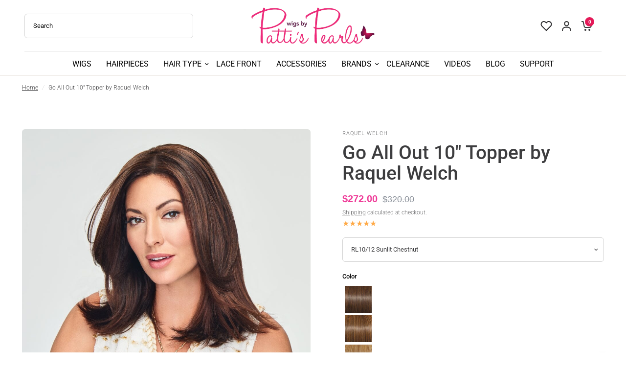

--- FILE ---
content_type: text/html; charset=utf-8
request_url: https://wigsbypattispearls.com/products/go-all-out-10-topper-by-raquel-welch
body_size: 92298
content:
<!doctype html><html class="no-js" lang="en" dir="ltr">
<head>
	<meta charset="utf-8">
	<meta http-equiv="X-UA-Compatible" content="IE=edge,chrome=1">
	<meta name="viewport" content="width=device-width, initial-scale=1, maximum-scale=5, viewport-fit=cover">
	<meta name="theme-color" content="#ffffff">
	<link rel="canonical" href="https://wigsbypattispearls.com/products/go-all-out-10-topper-by-raquel-welch">
	<link rel="preconnect" href="https://cdn.shopify.com" crossorigin>

	<link rel="preload" as="style" href="//wigsbypattispearls.com/cdn/shop/t/54/assets/app.css?v=60711649698386102261719970374">
<link rel="preload" as="style" href="//wigsbypattispearls.com/cdn/shop/t/54/assets/product-grid.css?v=76201673210790182661719970374">
<link rel="preload" as="style" href="//wigsbypattispearls.com/cdn/shop/t/54/assets/product.css?v=62705939751851825921719970374">
<link rel="preload" as="image" href="//wigsbypattispearls.com/cdn/shop/files/RW_-_Tru2Life_-_RL10-12_Sunlit_Chestnut_48f6b03f-974d-40c7-8c84-724658cca7d5_20x_crop_center.jpg?v=1721284172" imagesrcset="//wigsbypattispearls.com/cdn/shop/files/RW_-_Tru2Life_-_RL10-12_Sunlit_Chestnut_48f6b03f-974d-40c7-8c84-724658cca7d5_375x_crop_center.jpg?v=1721284172 375w,//wigsbypattispearls.com/cdn/shop/files/RW_-_Tru2Life_-_RL10-12_Sunlit_Chestnut_48f6b03f-974d-40c7-8c84-724658cca7d5_640x_crop_center.jpg?v=1721284172 640w,//wigsbypattispearls.com/cdn/shop/files/RW_-_Tru2Life_-_RL10-12_Sunlit_Chestnut_48f6b03f-974d-40c7-8c84-724658cca7d5_960x_crop_center.jpg?v=1721284172 960w" imagesizes="auto">



<link rel="preload" as="script" href="//wigsbypattispearls.com/cdn/shop/t/54/assets/animations.min.js?v=85537150597007260831719970374">

<link rel="preload" as="script" href="//wigsbypattispearls.com/cdn/shop/t/54/assets/header.js?v=6094887744313169711719970374">
<link rel="preload" as="script" href="//wigsbypattispearls.com/cdn/shop/t/54/assets/vendor.min.js?v=117897659646656267941719970374">
<link rel="preload" as="script" href="//wigsbypattispearls.com/cdn/shop/t/54/assets/app.js?v=94554019639841965621719970374">

<script>
window.lazySizesConfig = window.lazySizesConfig || {};
window.lazySizesConfig.expand = 250;
window.lazySizesConfig.loadMode = 1;
window.lazySizesConfig.loadHidden = false;
</script>


	<link rel="icon" type="image/png" href="//wigsbypattispearls.com/cdn/shop/files/favicon.png?crop=center&height=32&v=1719104479&width=32">

	<title>
	Go All Out 10&quot; Topper by Raquel Welch &ndash; Wigs by Patti&#39;s Pearls
	</title>

	
	<meta name="description" content="The pear-shaped base of this elegant topper lets you position the smaller or wider end as needed to appropriately conceal the area of hair loss. An extended monofilament border lies flush to the head with no telltale edge. Our favorite feature? The soft, silky smooth extra layer that protects and comforts a sensitive s">
	
<link rel="preconnect" href="https://fonts.shopifycdn.com" crossorigin>

<meta property="og:site_name" content="Wigs by Patti&#39;s Pearls">
<meta property="og:url" content="https://wigsbypattispearls.com/products/go-all-out-10-topper-by-raquel-welch">
<meta property="og:title" content="Go All Out 10&quot; Topper by Raquel Welch">
<meta property="og:type" content="product">
<meta property="og:description" content="The pear-shaped base of this elegant topper lets you position the smaller or wider end as needed to appropriately conceal the area of hair loss. An extended monofilament border lies flush to the head with no telltale edge. Our favorite feature? The soft, silky smooth extra layer that protects and comforts a sensitive s"><meta property="og:image" content="http://wigsbypattispearls.com/cdn/shop/files/rw_-_go_all_out_10in_-_model_-_front_1.jpg?v=1718811751">
  <meta property="og:image:secure_url" content="https://wigsbypattispearls.com/cdn/shop/files/rw_-_go_all_out_10in_-_model_-_front_1.jpg?v=1718811751">
  <meta property="og:image:width" content="1000">
  <meta property="og:image:height" content="1000"><meta property="og:price:amount" content="272.00">
  <meta property="og:price:currency" content="USD"><meta name="twitter:site" content="@pattispearls"><meta name="twitter:card" content="summary_large_image">
<meta name="twitter:title" content="Go All Out 10&quot; Topper by Raquel Welch">
<meta name="twitter:description" content="The pear-shaped base of this elegant topper lets you position the smaller or wider end as needed to appropriately conceal the area of hair loss. An extended monofilament border lies flush to the head with no telltale edge. Our favorite feature? The soft, silky smooth extra layer that protects and comforts a sensitive s">


        

	<link href="//wigsbypattispearls.com/cdn/shop/t/54/assets/app.css?v=60711649698386102261719970374" rel="stylesheet" type="text/css" media="all" />
    <link href="//wigsbypattispearls.com/cdn/shop/t/54/assets/swiper-bundle.min.css?v=148709927691192535591719970374" rel="stylesheet" type="text/css" media="all" />
	<link href="//wigsbypattispearls.com/cdn/shop/t/54/assets/product-grid.css?v=76201673210790182661719970374" rel="stylesheet" type="text/css" media="all" />
    <link href="//wigsbypattispearls.com/cdn/shop/t/54/assets/custom.css?v=130128301629706063151719970374" rel="stylesheet" type="text/css" media="all" />
    <link href="//wigsbypattispearls.com/cdn/shop/t/54/assets/slick_theme.css?v=154572330992693840251719970374" rel="stylesheet" type="text/css" media="all" />
    <link href="//wigsbypattispearls.com/cdn/shop/t/54/assets/slick.css?v=99639561323254153231719970374" rel="stylesheet" type="text/css" media="all" />
	<style data-shopify>
	@font-face {
  font-family: Roboto;
  font-weight: 300;
  font-style: normal;
  font-display: swap;
  src: url("//wigsbypattispearls.com/cdn/fonts/roboto/roboto_n3.9ac06d5955eb603264929711f38e40623ddc14db.woff2") format("woff2"),
       url("//wigsbypattispearls.com/cdn/fonts/roboto/roboto_n3.797df4bf78042ba6106158fcf6a8d0e116fbfdae.woff") format("woff");
}

@font-face {
  font-family: Roboto;
  font-weight: 500;
  font-style: normal;
  font-display: swap;
  src: url("//wigsbypattispearls.com/cdn/fonts/roboto/roboto_n5.250d51708d76acbac296b0e21ede8f81de4e37aa.woff2") format("woff2"),
       url("//wigsbypattispearls.com/cdn/fonts/roboto/roboto_n5.535e8c56f4cbbdea416167af50ab0ff1360a3949.woff") format("woff");
}

@font-face {
  font-family: Roboto;
  font-weight: 600;
  font-style: normal;
  font-display: swap;
  src: url("//wigsbypattispearls.com/cdn/fonts/roboto/roboto_n6.3d305d5382545b48404c304160aadee38c90ef9d.woff2") format("woff2"),
       url("//wigsbypattispearls.com/cdn/fonts/roboto/roboto_n6.bb37be020157f87e181e5489d5e9137ad60c47a2.woff") format("woff");
}

@font-face {
  font-family: Roboto;
  font-weight: 300;
  font-style: italic;
  font-display: swap;
  src: url("//wigsbypattispearls.com/cdn/fonts/roboto/roboto_i3.7ba64865c0576ce320cbaa5e1e04a91d9daa2d3a.woff2") format("woff2"),
       url("//wigsbypattispearls.com/cdn/fonts/roboto/roboto_i3.d974836b0cbb56a5fb4f6622c83b31968fe4c5d0.woff") format("woff");
}

@font-face {
  font-family: Roboto;
  font-weight: 600;
  font-style: italic;
  font-display: swap;
  src: url("//wigsbypattispearls.com/cdn/fonts/roboto/roboto_i6.ebd6b6733fb2b030d60cbf61316511a7ffd82fb3.woff2") format("woff2"),
       url("//wigsbypattispearls.com/cdn/fonts/roboto/roboto_i6.1363905a6d5249605bc5e0f859663ffe95ac3bed.woff") format("woff");
}


		@font-face {
  font-family: Roboto;
  font-weight: 500;
  font-style: normal;
  font-display: swap;
  src: url("//wigsbypattispearls.com/cdn/fonts/roboto/roboto_n5.250d51708d76acbac296b0e21ede8f81de4e37aa.woff2") format("woff2"),
       url("//wigsbypattispearls.com/cdn/fonts/roboto/roboto_n5.535e8c56f4cbbdea416167af50ab0ff1360a3949.woff") format("woff");
}

@font-face {
  font-family: Roboto;
  font-weight: 400;
  font-style: normal;
  font-display: swap;
  src: url("//wigsbypattispearls.com/cdn/fonts/roboto/roboto_n4.2019d890f07b1852f56ce63ba45b2db45d852cba.woff2") format("woff2"),
       url("//wigsbypattispearls.com/cdn/fonts/roboto/roboto_n4.238690e0007583582327135619c5f7971652fa9d.woff") format("woff");
}

h1,h2,h3,h4,h5,h6,
	.h1,.h2,.h3,.h4,.h5,.h6,
	.logolink.text-logo,
	.heading-font,
	.h1-xlarge,
	.h1-large,
	blockquote p,
	blockquote span,
	.customer-addresses .my-address .address-index {
		font-style: normal;
		font-weight: 500;
		font-family: Roboto, sans-serif;
	}
	body,
	.body-font,
	.thb-product-detail .product-title {
		font-style: normal;
		font-weight: 300;
		font-family: Roboto, sans-serif;
	}
	:root {

		--font-body-scale: 1.0;
		--font-body-line-height-scale: 1.0;
		--font-body-letter-spacing: 0.0em;
		--font-announcement-scale: 1.0;
		--font-heading-scale: 1.0;
		--font-heading-line-height-scale: 1.0;
		--font-heading-letter-spacing: 0.0em;
		--font-navigation-scale: 1.0;
		--font-product-price-scale: 1.0;
		--font-product-title-scale: 1.0;
		--font-product-title-line-height-scale: 1.0;
		--button-letter-spacing: 0.0em;

		--block-border-radius: 6px;
		--button-border-radius: 6px;
		--input-border-radius: 6px;--bg-body: #ffffff;
			--bg-body-rgb: 255,255,255;
			--bg-body-darken: #f7f7f7;
			--payment-terms-background-color: #ffffff;--color-body: #3d3d3f;
		  --color-body-rgb: 61,61,63;--color-heading: #28282a;
		  --color-heading-rgb: 40,40,42;--color-accent: #e41958;
			--color-accent-hover: #c4154c;
			--color-accent-rgb: 228,25,88;--color-border: #edeae6;--color-form-border: #D3D3D3;--color-overlay-rgb: 159,163,167;--color-drawer-bg: #ffffff;
			--color-drawer-bg-rgb: 255,255,255;--color-announcement-bar-text: #ffffff;--color-announcement-bar-bg: #000000;--color-secondary-menu-text: #28282a;--color-secondary-menu-bg: #f1ece9;--color-header-bg: #ffffff;
			--color-header-bg-rgb: 255,255,255;--color-header-text: #3d3d3f;
			--color-header-text-rgb: 61,61,63;--color-header-links: #000000;--color-header-links-hover: #28282a;--color-header-icons: #3d3d3f;--color-header-border: #E2E2E2;--solid-button-background: #e41958;
			--solid-button-background-hover: #c4154c;--solid-button-label: #ffffff;--white-button-label: #2c2d2e;--color-price: #8a9099;
			--color-price-rgb: 138,144,153;--color-price-discounted: #28282a;--color-star: #FFAA47;--color-inventory-instock: #279A4B;--color-inventory-lowstock: #e97f32;--section-spacing-mobile: 50px;--section-spacing-desktop: 40px;--color-product-card-bg: #f7f7f7;--color-article-card-bg: #f7f7f7;--color-badge-text: #ffffff;--color-badge-sold-out: #6d6b6b;--color-badge-sale: #c62a32;--badge-corner-radius: 5px;--color-footer-heading: #FFFFFF;
			--color-footer-heading-rgb: 255,255,255;--color-footer-text: #f7f7f7;
			--color-footer-text-rgb: 247,247,247;--color-footer-link: #f7f7f7;--color-footer-link-hover: #FFFFFF;--color-footer-border: #868d94;
			--color-footer-border-rgb: 134,141,148;--color-footer-bg: #000000;}
</style>

 
<script src="https://ajax.googleapis.com/ajax/libs/jquery/3.6.4/jquery.min.js"></script>
	<script>
		window.theme = window.theme || {};
		theme = {
			settings: {
				money_with_currency_format:"${{amount}}",
				cart_drawer:true},
			routes: {
				root_url: '/',
				cart_url: '/cart',
				cart_add_url: '/cart/add',
				search_url: '/search',
				cart_change_url: '/cart/change',
				cart_update_url: '/cart/update',
				predictive_search_url: '/search/suggest',
			},
			variantStrings: {
        addToCart: `Add to cart`,
        soldOut: `Sold out`,
        unavailable: `Unavailable`,
      },
			strings: {
				requiresTerms: `You must agree with the terms and conditions of sales to check out`,
			}
		};
	</script>
	
    <script>window.performance && window.performance.mark && window.performance.mark('shopify.content_for_header.start');</script><meta name="google-site-verification" content="D8iro86xWhPfk5dzjXGDUDdv6i7WhxBd4O3uE9dteFw">
<meta id="shopify-digital-wallet" name="shopify-digital-wallet" content="/52306837661/digital_wallets/dialog">
<meta name="shopify-checkout-api-token" content="876a25133344f2b9f3d0dc0579a958c5">
<meta id="in-context-paypal-metadata" data-shop-id="52306837661" data-venmo-supported="false" data-environment="production" data-locale="en_US" data-paypal-v4="true" data-currency="USD">
<link rel="alternate" type="application/json+oembed" href="https://wigsbypattispearls.com/products/go-all-out-10-topper-by-raquel-welch.oembed">
<script async="async" src="/checkouts/internal/preloads.js?locale=en-US"></script>
<link rel="preconnect" href="https://shop.app" crossorigin="anonymous">
<script async="async" src="https://shop.app/checkouts/internal/preloads.js?locale=en-US&shop_id=52306837661" crossorigin="anonymous"></script>
<script id="apple-pay-shop-capabilities" type="application/json">{"shopId":52306837661,"countryCode":"US","currencyCode":"USD","merchantCapabilities":["supports3DS"],"merchantId":"gid:\/\/shopify\/Shop\/52306837661","merchantName":"Wigs by Patti's Pearls","requiredBillingContactFields":["postalAddress","email","phone"],"requiredShippingContactFields":["postalAddress","email","phone"],"shippingType":"shipping","supportedNetworks":["visa","masterCard","amex","discover","elo","jcb"],"total":{"type":"pending","label":"Wigs by Patti's Pearls","amount":"1.00"},"shopifyPaymentsEnabled":true,"supportsSubscriptions":true}</script>
<script id="shopify-features" type="application/json">{"accessToken":"876a25133344f2b9f3d0dc0579a958c5","betas":["rich-media-storefront-analytics"],"domain":"wigsbypattispearls.com","predictiveSearch":true,"shopId":52306837661,"locale":"en"}</script>
<script>var Shopify = Shopify || {};
Shopify.shop = "wbpp1.myshopify.com";
Shopify.locale = "en";
Shopify.currency = {"active":"USD","rate":"1.0"};
Shopify.country = "US";
Shopify.theme = {"name":"Ryan 7\/2\/24","id":139961073821,"schema_name":"Vision","schema_version":"1.2.1","theme_store_id":2053,"role":"main"};
Shopify.theme.handle = "null";
Shopify.theme.style = {"id":null,"handle":null};
Shopify.cdnHost = "wigsbypattispearls.com/cdn";
Shopify.routes = Shopify.routes || {};
Shopify.routes.root = "/";</script>
<script type="module">!function(o){(o.Shopify=o.Shopify||{}).modules=!0}(window);</script>
<script>!function(o){function n(){var o=[];function n(){o.push(Array.prototype.slice.apply(arguments))}return n.q=o,n}var t=o.Shopify=o.Shopify||{};t.loadFeatures=n(),t.autoloadFeatures=n()}(window);</script>
<script>
  window.ShopifyPay = window.ShopifyPay || {};
  window.ShopifyPay.apiHost = "shop.app\/pay";
  window.ShopifyPay.redirectState = null;
</script>
<script id="shop-js-analytics" type="application/json">{"pageType":"product"}</script>
<script defer="defer" async type="module" src="//wigsbypattispearls.com/cdn/shopifycloud/shop-js/modules/v2/client.init-shop-cart-sync_Bc8-qrdt.en.esm.js"></script>
<script defer="defer" async type="module" src="//wigsbypattispearls.com/cdn/shopifycloud/shop-js/modules/v2/chunk.common_CmNk3qlo.esm.js"></script>
<script type="module">
  await import("//wigsbypattispearls.com/cdn/shopifycloud/shop-js/modules/v2/client.init-shop-cart-sync_Bc8-qrdt.en.esm.js");
await import("//wigsbypattispearls.com/cdn/shopifycloud/shop-js/modules/v2/chunk.common_CmNk3qlo.esm.js");

  window.Shopify.SignInWithShop?.initShopCartSync?.({"fedCMEnabled":true,"windoidEnabled":true});

</script>
<script>
  window.Shopify = window.Shopify || {};
  if (!window.Shopify.featureAssets) window.Shopify.featureAssets = {};
  window.Shopify.featureAssets['shop-js'] = {"shop-cart-sync":["modules/v2/client.shop-cart-sync_DOpY4EW0.en.esm.js","modules/v2/chunk.common_CmNk3qlo.esm.js"],"shop-button":["modules/v2/client.shop-button_CI-s0xGZ.en.esm.js","modules/v2/chunk.common_CmNk3qlo.esm.js"],"init-fed-cm":["modules/v2/client.init-fed-cm_D2vsy40D.en.esm.js","modules/v2/chunk.common_CmNk3qlo.esm.js"],"init-windoid":["modules/v2/client.init-windoid_CXNAd0Cm.en.esm.js","modules/v2/chunk.common_CmNk3qlo.esm.js"],"shop-toast-manager":["modules/v2/client.shop-toast-manager_Cx0C6may.en.esm.js","modules/v2/chunk.common_CmNk3qlo.esm.js"],"shop-cash-offers":["modules/v2/client.shop-cash-offers_CL9Nay2h.en.esm.js","modules/v2/chunk.common_CmNk3qlo.esm.js","modules/v2/chunk.modal_CvhjeixQ.esm.js"],"avatar":["modules/v2/client.avatar_BTnouDA3.en.esm.js"],"init-shop-email-lookup-coordinator":["modules/v2/client.init-shop-email-lookup-coordinator_B9mmbKi4.en.esm.js","modules/v2/chunk.common_CmNk3qlo.esm.js"],"init-shop-cart-sync":["modules/v2/client.init-shop-cart-sync_Bc8-qrdt.en.esm.js","modules/v2/chunk.common_CmNk3qlo.esm.js"],"pay-button":["modules/v2/client.pay-button_Bhm3077V.en.esm.js","modules/v2/chunk.common_CmNk3qlo.esm.js"],"init-customer-accounts-sign-up":["modules/v2/client.init-customer-accounts-sign-up_C7zhr03q.en.esm.js","modules/v2/client.shop-login-button_BbMx65lK.en.esm.js","modules/v2/chunk.common_CmNk3qlo.esm.js","modules/v2/chunk.modal_CvhjeixQ.esm.js"],"init-shop-for-new-customer-accounts":["modules/v2/client.init-shop-for-new-customer-accounts_rLbLSDTe.en.esm.js","modules/v2/client.shop-login-button_BbMx65lK.en.esm.js","modules/v2/chunk.common_CmNk3qlo.esm.js","modules/v2/chunk.modal_CvhjeixQ.esm.js"],"checkout-modal":["modules/v2/client.checkout-modal_Fp9GouFF.en.esm.js","modules/v2/chunk.common_CmNk3qlo.esm.js","modules/v2/chunk.modal_CvhjeixQ.esm.js"],"init-customer-accounts":["modules/v2/client.init-customer-accounts_DkVf8Jdu.en.esm.js","modules/v2/client.shop-login-button_BbMx65lK.en.esm.js","modules/v2/chunk.common_CmNk3qlo.esm.js","modules/v2/chunk.modal_CvhjeixQ.esm.js"],"shop-login-button":["modules/v2/client.shop-login-button_BbMx65lK.en.esm.js","modules/v2/chunk.common_CmNk3qlo.esm.js","modules/v2/chunk.modal_CvhjeixQ.esm.js"],"shop-login":["modules/v2/client.shop-login_B9KWmZaW.en.esm.js","modules/v2/chunk.common_CmNk3qlo.esm.js","modules/v2/chunk.modal_CvhjeixQ.esm.js"],"shop-follow-button":["modules/v2/client.shop-follow-button_B-omSWeu.en.esm.js","modules/v2/chunk.common_CmNk3qlo.esm.js","modules/v2/chunk.modal_CvhjeixQ.esm.js"],"lead-capture":["modules/v2/client.lead-capture_DZQFWrYz.en.esm.js","modules/v2/chunk.common_CmNk3qlo.esm.js","modules/v2/chunk.modal_CvhjeixQ.esm.js"],"payment-terms":["modules/v2/client.payment-terms_Bl_bs7GP.en.esm.js","modules/v2/chunk.common_CmNk3qlo.esm.js","modules/v2/chunk.modal_CvhjeixQ.esm.js"]};
</script>
<script>(function() {
  var isLoaded = false;
  function asyncLoad() {
    if (isLoaded) return;
    isLoaded = true;
    var urls = ["https:\/\/files-shpf.mageworx.com\/productoptions\/source.js?mw_productoptions_t=1701188749\u0026shop=wbpp1.myshopify.com","https:\/\/tools.luckyorange.com\/core\/lo.js?site-id=f845d35e\u0026shop=wbpp1.myshopify.com","https:\/\/static.klaviyo.com\/onsite\/js\/klaviyo.js?company_id=U4inW4\u0026shop=wbpp1.myshopify.com","https:\/\/zooomyapps.com\/wishlist\/ZooomyOrders.js?shop=wbpp1.myshopify.com","\/\/cdn.shopify.com\/proxy\/a7042c8d6b2a571c249f6e88c68fa014859a0a683493192f9bd86a3e23d57c59\/api.goaffpro.com\/loader.js?shop=wbpp1.myshopify.com\u0026sp-cache-control=cHVibGljLCBtYXgtYWdlPTkwMA"];
    for (var i = 0; i < urls.length; i++) {
      var s = document.createElement('script');
      s.type = 'text/javascript';
      s.async = true;
      s.src = urls[i];
      var x = document.getElementsByTagName('script')[0];
      x.parentNode.insertBefore(s, x);
    }
  };
  if(window.attachEvent) {
    window.attachEvent('onload', asyncLoad);
  } else {
    window.addEventListener('load', asyncLoad, false);
  }
})();</script>
<script id="__st">var __st={"a":52306837661,"offset":-21600,"reqid":"d829a487-959f-4c24-8fcb-f85c1dcb778a-1762163016","pageurl":"wigsbypattispearls.com\/products\/go-all-out-10-topper-by-raquel-welch","u":"aea97be9c8cf","p":"product","rtyp":"product","rid":7876474896541};</script>
<script>window.ShopifyPaypalV4VisibilityTracking = true;</script>
<script id="captcha-bootstrap">!function(){'use strict';const t='contact',e='account',n='new_comment',o=[[t,t],['blogs',n],['comments',n],[t,'customer']],c=[[e,'customer_login'],[e,'guest_login'],[e,'recover_customer_password'],[e,'create_customer']],r=t=>t.map((([t,e])=>`form[action*='/${t}']:not([data-nocaptcha='true']) input[name='form_type'][value='${e}']`)).join(','),a=t=>()=>t?[...document.querySelectorAll(t)].map((t=>t.form)):[];function s(){const t=[...o],e=r(t);return a(e)}const i='password',u='form_key',d=['recaptcha-v3-token','g-recaptcha-response','h-captcha-response',i],f=()=>{try{return window.sessionStorage}catch{return}},m='__shopify_v',_=t=>t.elements[u];function p(t,e,n=!1){try{const o=window.sessionStorage,c=JSON.parse(o.getItem(e)),{data:r}=function(t){const{data:e,action:n}=t;return t[m]||n?{data:e,action:n}:{data:t,action:n}}(c);for(const[e,n]of Object.entries(r))t.elements[e]&&(t.elements[e].value=n);n&&o.removeItem(e)}catch(o){console.error('form repopulation failed',{error:o})}}const l='form_type',E='cptcha';function T(t){t.dataset[E]=!0}const w=window,h=w.document,L='Shopify',v='ce_forms',y='captcha';let A=!1;((t,e)=>{const n=(g='f06e6c50-85a8-45c8-87d0-21a2b65856fe',I='https://cdn.shopify.com/shopifycloud/storefront-forms-hcaptcha/ce_storefront_forms_captcha_hcaptcha.v1.5.2.iife.js',D={infoText:'Protected by hCaptcha',privacyText:'Privacy',termsText:'Terms'},(t,e,n)=>{const o=w[L][v],c=o.bindForm;if(c)return c(t,g,e,D).then(n);var r;o.q.push([[t,g,e,D],n]),r=I,A||(h.body.append(Object.assign(h.createElement('script'),{id:'captcha-provider',async:!0,src:r})),A=!0)});var g,I,D;w[L]=w[L]||{},w[L][v]=w[L][v]||{},w[L][v].q=[],w[L][y]=w[L][y]||{},w[L][y].protect=function(t,e){n(t,void 0,e),T(t)},Object.freeze(w[L][y]),function(t,e,n,w,h,L){const[v,y,A,g]=function(t,e,n){const i=e?o:[],u=t?c:[],d=[...i,...u],f=r(d),m=r(i),_=r(d.filter((([t,e])=>n.includes(e))));return[a(f),a(m),a(_),s()]}(w,h,L),I=t=>{const e=t.target;return e instanceof HTMLFormElement?e:e&&e.form},D=t=>v().includes(t);t.addEventListener('submit',(t=>{const e=I(t);if(!e)return;const n=D(e)&&!e.dataset.hcaptchaBound&&!e.dataset.recaptchaBound,o=_(e),c=g().includes(e)&&(!o||!o.value);(n||c)&&t.preventDefault(),c&&!n&&(function(t){try{if(!f())return;!function(t){const e=f();if(!e)return;const n=_(t);if(!n)return;const o=n.value;o&&e.removeItem(o)}(t);const e=Array.from(Array(32),(()=>Math.random().toString(36)[2])).join('');!function(t,e){_(t)||t.append(Object.assign(document.createElement('input'),{type:'hidden',name:u})),t.elements[u].value=e}(t,e),function(t,e){const n=f();if(!n)return;const o=[...t.querySelectorAll(`input[type='${i}']`)].map((({name:t})=>t)),c=[...d,...o],r={};for(const[a,s]of new FormData(t).entries())c.includes(a)||(r[a]=s);n.setItem(e,JSON.stringify({[m]:1,action:t.action,data:r}))}(t,e)}catch(e){console.error('failed to persist form',e)}}(e),e.submit())}));const S=(t,e)=>{t&&!t.dataset[E]&&(n(t,e.some((e=>e===t))),T(t))};for(const o of['focusin','change'])t.addEventListener(o,(t=>{const e=I(t);D(e)&&S(e,y())}));const B=e.get('form_key'),M=e.get(l),P=B&&M;t.addEventListener('DOMContentLoaded',(()=>{const t=y();if(P)for(const e of t)e.elements[l].value===M&&p(e,B);[...new Set([...A(),...v().filter((t=>'true'===t.dataset.shopifyCaptcha))])].forEach((e=>S(e,t)))}))}(h,new URLSearchParams(w.location.search),n,t,e,['guest_login'])})(!0,!0)}();</script>
<script integrity="sha256-52AcMU7V7pcBOXWImdc/TAGTFKeNjmkeM1Pvks/DTgc=" data-source-attribution="shopify.loadfeatures" defer="defer" src="//wigsbypattispearls.com/cdn/shopifycloud/storefront/assets/storefront/load_feature-81c60534.js" crossorigin="anonymous"></script>
<script crossorigin="anonymous" defer="defer" src="//wigsbypattispearls.com/cdn/shopifycloud/storefront/assets/shopify_pay/storefront-65b4c6d7.js?v=20250812"></script>
<script data-source-attribution="shopify.dynamic_checkout.dynamic.init">var Shopify=Shopify||{};Shopify.PaymentButton=Shopify.PaymentButton||{isStorefrontPortableWallets:!0,init:function(){window.Shopify.PaymentButton.init=function(){};var t=document.createElement("script");t.src="https://wigsbypattispearls.com/cdn/shopifycloud/portable-wallets/latest/portable-wallets.en.js",t.type="module",document.head.appendChild(t)}};
</script>
<script data-source-attribution="shopify.dynamic_checkout.buyer_consent">
  function portableWalletsHideBuyerConsent(e){var t=document.getElementById("shopify-buyer-consent"),n=document.getElementById("shopify-subscription-policy-button");t&&n&&(t.classList.add("hidden"),t.setAttribute("aria-hidden","true"),n.removeEventListener("click",e))}function portableWalletsShowBuyerConsent(e){var t=document.getElementById("shopify-buyer-consent"),n=document.getElementById("shopify-subscription-policy-button");t&&n&&(t.classList.remove("hidden"),t.removeAttribute("aria-hidden"),n.addEventListener("click",e))}window.Shopify?.PaymentButton&&(window.Shopify.PaymentButton.hideBuyerConsent=portableWalletsHideBuyerConsent,window.Shopify.PaymentButton.showBuyerConsent=portableWalletsShowBuyerConsent);
</script>
<script data-source-attribution="shopify.dynamic_checkout.cart.bootstrap">document.addEventListener("DOMContentLoaded",(function(){function t(){return document.querySelector("shopify-accelerated-checkout-cart, shopify-accelerated-checkout")}if(t())Shopify.PaymentButton.init();else{new MutationObserver((function(e,n){t()&&(Shopify.PaymentButton.init(),n.disconnect())})).observe(document.body,{childList:!0,subtree:!0})}}));
</script>
<link id="shopify-accelerated-checkout-styles" rel="stylesheet" media="screen" href="https://wigsbypattispearls.com/cdn/shopifycloud/portable-wallets/latest/accelerated-checkout-backwards-compat.css" crossorigin="anonymous">
<style id="shopify-accelerated-checkout-cart">
        #shopify-buyer-consent {
  margin-top: 1em;
  display: inline-block;
  width: 100%;
}

#shopify-buyer-consent.hidden {
  display: none;
}

#shopify-subscription-policy-button {
  background: none;
  border: none;
  padding: 0;
  text-decoration: underline;
  font-size: inherit;
  cursor: pointer;
}

#shopify-subscription-policy-button::before {
  box-shadow: none;
}

      </style>
<script id="sections-script" data-sections="custom-video-section" defer="defer" src="//wigsbypattispearls.com/cdn/shop/t/54/compiled_assets/scripts.js?96593"></script>
<script>window.performance && window.performance.mark && window.performance.mark('shopify.content_for_header.end');</script> <!-- Header hook for plugins -->

	<script>document.documentElement.className = document.documentElement.className.replace('no-js', 'js');</script>
<!-- BEGIN app block: shopify://apps/boost-ai-search-filter/blocks/boost-sd-ssr/7fc998ae-a150-4367-bab8-505d8a4503f7 --><script>"use strict";(()=>{var __typeError=msg=>{throw TypeError(msg)};var __accessCheck=(obj,member,msg)=>member.has(obj)||__typeError("Cannot "+msg);var __privateGet=(obj,member,getter)=>(__accessCheck(obj,member,"read from private field"),getter?getter.call(obj):member.get(obj));var __privateAdd=(obj,member,value)=>member.has(obj)?__typeError("Cannot add the same private member more than once"):member instanceof WeakSet?member.add(obj):member.set(obj,value);var __privateSet=(obj,member,value,setter)=>(__accessCheck(obj,member,"write to private field"),setter?setter.call(obj,value):member.set(obj,value),value);var __privateMethod=(obj,member,method)=>(__accessCheck(obj,member,"access private method"),method);function mergeDeepMutate(target,...sources){if(!target)return target;if(sources.length===0)return target;const isObject=obj=>!!obj&&typeof obj==="object";const isPlainObject=obj=>{if(!isObject(obj))return false;const proto=Object.getPrototypeOf(obj);return proto===Object.prototype||proto===null};for(const source of sources){if(!source)continue;for(const key in source){const sourceValue=source[key];if(!(key in target)){target[key]=sourceValue;continue}const targetValue=target[key];if(Array.isArray(targetValue)&&Array.isArray(sourceValue)){target[key]=targetValue.concat(...sourceValue)}else if(isPlainObject(targetValue)&&isPlainObject(sourceValue)){target[key]=mergeDeepMutate(targetValue,sourceValue)}else{target[key]=sourceValue}}}return target}var _config,_dataObjects,_modules,_cachedModulesByConstructor,_status,_cachedEventListeners,_registryBlockListeners,_readyListeners,_blocks,_Application_instances,extendAppConfigFromModules_fn,extendAppConfigFromGlobalVariables_fn,initializeDataObjects_fn,resetBlocks_fn,loadModuleEventListeners_fn;var Application=class{constructor(config,dataObjects){__privateAdd(this,_Application_instances);__privateAdd(this,_config);__privateAdd(this,_dataObjects);__privateAdd(this,_modules,[]);__privateAdd(this,_cachedModulesByConstructor,new Map);__privateAdd(this,_status,"created");__privateAdd(this,_cachedEventListeners,{});__privateAdd(this,_registryBlockListeners,[]);__privateAdd(this,_readyListeners,[]);this.mode="production";this.logLevel=1;__privateAdd(this,_blocks,{});const boostWidgetIntegration=window.boostWidgetIntegration;__privateSet(this,_config,config||{logLevel:boostWidgetIntegration?.config?.logLevel,env:"production"});this.logLevel=__privateGet(this,_config).logLevel??(this.mode==="production"?2:this.logLevel);if(__privateGet(this,_config).logLevel==null){__privateGet(this,_config).logLevel=this.logLevel}__privateSet(this,_dataObjects,dataObjects||{});this.logger={debug:(...args)=>{if(this.logLevel<=0){console.debug("Boost > [DEBUG] ",...args)}},info:(...args)=>{if(this.logLevel<=1){console.info("Boost > [INFO] ",...args)}},warn:(...args)=>{if(this.logLevel<=2){console.warn("Boost > [WARN] ",...args)}},error:(...args)=>{if(this.logLevel<=3){console.error("Boost > [ERROR] ",...args)}}}}get blocks(){return __privateGet(this,_blocks)}get config(){return __privateGet(this,_config)}get dataObjects(){return __privateGet(this,_dataObjects)}get status(){return __privateGet(this,_status)}get modules(){return __privateGet(this,_modules)}bootstrap(){if(__privateGet(this,_status)==="bootstrapped"){this.logger.warn("Application already bootstrapped");return}if(__privateGet(this,_status)==="started"){this.logger.warn("Application already started");return}__privateMethod(this,_Application_instances,loadModuleEventListeners_fn).call(this);this.dispatchLifecycleEvent({name:"onBeforeAppBootstrap",payload:null});if(__privateGet(this,_config)?.customization?.app?.onBootstrap){__privateGet(this,_config).customization.app.onBootstrap(this)}__privateMethod(this,_Application_instances,extendAppConfigFromModules_fn).call(this);__privateMethod(this,_Application_instances,extendAppConfigFromGlobalVariables_fn).call(this);__privateMethod(this,_Application_instances,initializeDataObjects_fn).call(this);this.assignGlobalVariables();__privateSet(this,_status,"bootstrapped");this.dispatchLifecycleEvent({name:"onAppBootstrap",payload:null})}async initModules(){await Promise.all(__privateGet(this,_modules).map(async module=>{if(!module.shouldInit()){this.logger.info("Module not initialized",module.constructor.name,"shouldInit returned false");return}module.onBeforeModuleInit?.();this.dispatchLifecycleEvent({name:"onBeforeModuleInit",payload:{module}});this.logger.info(`Initializing ${module.constructor.name} module`);try{await module.init();this.dispatchLifecycleEvent({name:"onModuleInit",payload:{module}})}catch(error){this.logger.error(`Error initializing module ${module.constructor.name}:`,error);this.dispatchLifecycleEvent({name:"onModuleError",payload:{module,error:error instanceof Error?error:new Error(String(error))}})}}))}getModule(constructor){const module=__privateGet(this,_cachedModulesByConstructor).get(constructor);if(module&&!module.shouldInit()){return void 0}return module}getModuleByName(name){const module=__privateGet(this,_modules).find(mod=>{const ModuleClass=mod.constructor;return ModuleClass.moduleName===name});if(module&&!module.shouldInit()){return void 0}return module}registerBlock(block){if(!block.id){this.logger.error("Block id is required");return}const blockId=block.id;if(__privateGet(this,_blocks)[blockId]){this.logger.error(`Block with id ${blockId} already exists`);return}__privateGet(this,_blocks)[blockId]=block;if(window.boostWidgetIntegration.blocks){window.boostWidgetIntegration.blocks[blockId]=block}this.dispatchLifecycleEvent({name:"onRegisterBlock",payload:{block}});__privateGet(this,_registryBlockListeners).forEach(listener=>{try{listener(block)}catch(error){this.logger.error("Error in registry block listener:",error)}})}addRegistryBlockListener(listener){__privateGet(this,_registryBlockListeners).push(listener);Object.values(__privateGet(this,_blocks)).forEach(block=>{try{listener(block)}catch(error){this.logger.error("Error in registry block listener for existing block:",error)}})}removeRegistryBlockListener(listener){const index=__privateGet(this,_registryBlockListeners).indexOf(listener);if(index>-1){__privateGet(this,_registryBlockListeners).splice(index,1)}}onReady(handler){if(__privateGet(this,_status)==="started"){try{handler()}catch(error){this.logger.error("Error in ready handler:",error)}}else{__privateGet(this,_readyListeners).push(handler)}}assignGlobalVariables(){if(!window.boostWidgetIntegration){window.boostWidgetIntegration={}}Object.assign(window.boostWidgetIntegration,{TAEApp:this,config:this.config,dataObjects:__privateGet(this,_dataObjects),blocks:this.blocks})}async start(){this.logger.info("Application starting");this.bootstrap();this.dispatchLifecycleEvent({name:"onBeforeAppStart",payload:null});await this.initModules();__privateSet(this,_status,"started");this.dispatchLifecycleEvent({name:"onAppStart",payload:null});__privateGet(this,_readyListeners).forEach(listener=>{try{listener()}catch(error){this.logger.error("Error in ready listener:",error)}});if(__privateGet(this,_config)?.customization?.app?.onStart){__privateGet(this,_config).customization.app.onStart(this)}}destroy(){if(__privateGet(this,_status)!=="started"){this.logger.warn("Application not started yet");return}__privateGet(this,_modules).forEach(module=>{this.dispatchLifecycleEvent({name:"onModuleDestroy",payload:{module}});module.destroy()});__privateSet(this,_modules,[]);__privateMethod(this,_Application_instances,resetBlocks_fn).call(this);__privateSet(this,_status,"destroyed");this.dispatchLifecycleEvent({name:"onAppDestroy",payload:null})}setLogLevel(level){this.logLevel=level;this.updateConfig({logLevel:level})}loadModule(ModuleConstructor){if(!ModuleConstructor){return this}const app=this;const moduleInstance=new ModuleConstructor(app);if(__privateGet(app,_cachedModulesByConstructor).has(ModuleConstructor)){this.logger.warn(`Module ${ModuleConstructor.name} already loaded`);return app}__privateGet(this,_modules).push(moduleInstance);__privateGet(this,_cachedModulesByConstructor).set(ModuleConstructor,moduleInstance);this.logger.info(`Module ${ModuleConstructor.name} already loaded`);return app}updateConfig(newConfig){if(typeof newConfig==="function"){__privateSet(this,_config,newConfig(__privateGet(this,_config)))}else{mergeDeepMutate(__privateGet(this,_config),newConfig)}return this.config}dispatchLifecycleEvent(event){switch(event.name){case"onBeforeAppBootstrap":this.triggerEvent("onBeforeAppBootstrap",event);break;case"onAppBootstrap":this.logger.info("Application bootstrapped");this.triggerEvent("onAppBootstrap",event);break;case"onBeforeModuleInit":this.triggerEvent("onBeforeModuleInit",event);break;case"onModuleInit":this.logger.info(`Module ${event.payload.module.constructor.name} initialized`);this.triggerEvent("onModuleInit",event);break;case"onModuleDestroy":this.logger.info(`Module ${event.payload.module.constructor.name} destroyed`);this.triggerEvent("onModuleDestroy",event);break;case"onBeforeAppStart":this.triggerEvent("onBeforeAppStart",event);break;case"onAppStart":this.logger.info("Application started");this.triggerEvent("onAppStart",event);break;case"onAppDestroy":this.logger.info("Application destroyed");this.triggerEvent("onAppDestroy",event);break;case"onAppError":this.logger.error("Application error",event.payload.error);this.triggerEvent("onAppError",event);break;case"onModuleError":this.logger.error("Module error",event.payload.module.constructor.name,event.payload.error);this.triggerEvent("onModuleError",event);break;case"onRegisterBlock":this.logger.info(`Block registered with id: ${event.payload.block.id}`);this.triggerEvent("onRegisterBlock",event);break;default:this.logger.warn("Unknown lifecycle event",event);break}}triggerEvent(eventName,event){const eventListeners=__privateGet(this,_cachedEventListeners)[eventName];if(eventListeners){eventListeners.forEach(listener=>{try{if(eventName==="onRegisterBlock"&&event.payload&&"block"in event.payload){listener(event.payload.block)}else{listener(event)}}catch(error){this.logger.error(`Error in event listener for ${eventName}:`,error,"Event data:",event)}})}}};_config=new WeakMap;_dataObjects=new WeakMap;_modules=new WeakMap;_cachedModulesByConstructor=new WeakMap;_status=new WeakMap;_cachedEventListeners=new WeakMap;_registryBlockListeners=new WeakMap;_readyListeners=new WeakMap;_blocks=new WeakMap;_Application_instances=new WeakSet;extendAppConfigFromModules_fn=function(){__privateGet(this,_modules).forEach(module=>{const extendAppConfig=module.extendAppConfig;if(extendAppConfig){mergeDeepMutate(__privateGet(this,_config),extendAppConfig)}})};extendAppConfigFromGlobalVariables_fn=function(){const initializedGlobalConfig=window.boostWidgetIntegration?.config;if(initializedGlobalConfig){mergeDeepMutate(__privateGet(this,_config),initializedGlobalConfig)}};initializeDataObjects_fn=function(){__privateGet(this,_modules).forEach(module=>{const dataObject=module.dataObject;if(dataObject){mergeDeepMutate(__privateGet(this,_dataObjects),dataObject)}})};resetBlocks_fn=function(){this.logger.info("Resetting all blocks");__privateSet(this,_blocks,{})};loadModuleEventListeners_fn=function(){__privateSet(this,_cachedEventListeners,{});const eventNames=["onBeforeAppBootstrap","onAppBootstrap","onModuleInit","onModuleDestroy","onBeforeAppStart","onAppStart","onAppDestroy","onAppError","onModuleError","onRegisterBlock"];__privateGet(this,_modules).forEach(module=>{eventNames.forEach(eventName=>{const eventListener=(...args)=>{if(this.status==="bootstrapped"||this.status==="started"){if(!module.shouldInit())return}return module[eventName]?.(...args)};if(typeof eventListener==="function"){if(!__privateGet(this,_cachedEventListeners)[eventName]){__privateGet(this,_cachedEventListeners)[eventName]=[]}if(eventName==="onRegisterBlock"){__privateGet(this,_cachedEventListeners)[eventName]?.push((block=>{eventListener.call(module,block)}))}else{__privateGet(this,_cachedEventListeners)[eventName]?.push(eventListener.bind(module))}}})})};var _app;var Module=class{constructor(app){__privateAdd(this,_app);__privateSet(this,_app,app)}shouldInit(){return true}destroy(){__privateSet(this,_app,void 0)}init(){}get app(){if(!__privateGet(this,_app)){throw new Error("Module not initialized")}return Object.freeze(__privateGet(this,_app))}get extendAppConfig(){return{}}get dataObject(){return{}}};_app=new WeakMap;var _boostTAEApp;var BoostTAEAppModule=class extends Module{constructor(){super(...arguments);__privateAdd(this,_boostTAEApp,null)}get TAEApp(){const boostTAE=getBoostTAE();if(!boostTAE){throw new Error("Boost TAE is not initialized")}__privateSet(this,_boostTAEApp,boostTAE);return __privateGet(this,_boostTAEApp)}get TAEAppConfig(){return this.TAEApp.config}get TAEAppDataObjects(){return this.TAEApp.dataObjects}};_boostTAEApp=new WeakMap;var AdditionalElement=class extends BoostTAEAppModule{get extendAppConfig(){return {additionalElementSettings:Object.assign(
        {
          
            default_sort_order: {"search":"","all":""},
          
        }, {"customSortingList":"title-ascending|title-descending|price-ascending|price-descending","enableCollectionSearch":false})};}};AdditionalElement.moduleName="AdditionalElement";function getShortenToFullParamMap(){const shortenUrlParamList=getBoostTAE().config?.filterSettings?.shortenUrlParamList;const map={};if(!Array.isArray(shortenUrlParamList)){return map}shortenUrlParamList.forEach(item=>{if(typeof item!=="string")return;const idx=item.lastIndexOf(":");if(idx===-1)return;const full=item.slice(0,idx).trim();const short=item.slice(idx+1).trim();if(full.length>0&&short.length>0){map[short]=full}});return map}function generateUUID(){return "xxxxxxxx-xxxx-xxxx-xxxx-xxxxxxxxxxxx".replace(/[x]/g,function(){const r=Math.random()*16|0;return r.toString(16)});}function getQueryParamByKey(key){const urlParams=new URLSearchParams(window.location.search);return urlParams.get(key)}function convertValueRequestStockStatus(v){if(typeof v==="string"){if(v==="out-of-stock")return false;return true}if(Array.isArray(v)){return v.map(_v=>{if(_v==="out-of-stock"){return false}return true})}return false}function isMobileWidth(){return window.innerWidth<576}function isTabletPortraitMaxWidth(){return window.innerWidth<991}function detectDeviceByWidth(){let result="";if(isMobileWidth()){result+="mobile|"}else{result=result.replace("mobile|","")}if(isTabletPortraitMaxWidth()){result+="tablet_portrait_max"}else{result=result.replace("tablet_portrait_max","")}return result}function getSortBy(){const{generalSettings:{collection_id=0,page="collection",default_sort_by:defaultSortBy}={},additionalElementSettings:{default_sort_order:defaultSortOrder={},customSortingList}={}}=getBoostTAE().config;const defaultSortingList=["relevance","best-selling","manual","title-ascending","title-descending","price-ascending","price-descending","created-ascending","created-descending"];const sortQueryKey=getQueryParamByKey("sort");const sortingList=customSortingList?customSortingList.split("|"):defaultSortingList;if(sortQueryKey&&sortingList.includes(sortQueryKey))return sortQueryKey;const searchPage=page==="search";const collectionPage=page==="collection";if(searchPage)sortingList.splice(sortingList.indexOf("manual"),1);const{all,search}=defaultSortOrder;if(collectionPage){if(collection_id in defaultSortOrder){return defaultSortOrder[collection_id]}else if(all){return all}else if(defaultSortBy){return defaultSortBy}}else if(searchPage){return search||"relevance"}return""}var addParamsLocale=(params={})=>{params.return_all_currency_fields=false;return{...params,currency_rate:window.Shopify?.currency?.rate,currency:window.Shopify?.currency?.active,country:window.Shopify?.country}};var getLocalStorage=key=>{try{const value=localStorage.getItem(key);if(value)return JSON.parse(value);return null}catch{return null}};var setLocalStorage=(key,value)=>{try{localStorage.setItem(key,JSON.stringify(value))}catch(error){getBoostTAE().logger.error("Error setLocalStorage",error)}};var removeLocalStorage=key=>{try{localStorage.removeItem(key)}catch(error){getBoostTAE().logger.error("Error removeLocalStorage",error)}};function roundToNearest50(num){const remainder=num%50;if(remainder>25){return num+(50-remainder)}else{return num-remainder}}function lazyLoadImages(dom){if(!dom)return;const lazyImages=dom.querySelectorAll(".boost-sd__product-image-img[loading='lazy']");lazyImages.forEach(function(img){inViewPortHandler(img.parentElement,element=>{const imgElement=element.querySelector(".boost-sd__product-image-img[loading='lazy']");if(imgElement){imgElement.removeAttribute("loading")}})})}function inViewPortHandler(elements,callback){const observer=new IntersectionObserver(function intersectionObserverCallback(entries,observer2){entries.forEach(function(entry){if(entry.isIntersecting){callback(entry.target);observer2.unobserve(entry.target)}})});if(Array.isArray(elements)){elements.forEach(element=>observer.observe(element))}else{observer.observe(elements)}}var isBadUrl=url=>{try{if(!url){url=getWindowLocation().search}const urlString=typeof url==="string"?url:url.toString();const urlParams=decodeURIComponent(urlString).split("&");let isXSSUrl=false;if(urlParams.length>0){for(let i=0;i<urlParams.length;i++){const param=urlParams[i];isXSSUrl=isBadSearchTerm(param);if(isXSSUrl)break}}return isXSSUrl}catch{return true}};var getWindowLocation=()=>{const href=window.location.href;const escapedHref=href.replace(/%3C/g,"&lt;").replace(/%3E/g,"&gt;");const rebuildHrefArr=[];for(let i=0;i<escapedHref.length;i++){rebuildHrefArr.push(escapedHref.charAt(i))}const rebuildHref=rebuildHrefArr.join("").split("&lt;").join("%3C").split("&gt;").join("%3E");let rebuildSearch="";const hrefWithoutHash=rebuildHref.replace(/#.*$/,"");if(hrefWithoutHash.split("?").length>1){rebuildSearch=hrefWithoutHash.split("?")[1];if(rebuildSearch.length>0){rebuildSearch="?"+rebuildSearch}}return{pathname:window.location.pathname,href:rebuildHref,search:rebuildSearch}};var isBadSearchTerm=term=>{if(typeof term=="string"){term=term.toLowerCase();const domEvents=["img src","script","alert","onabort","popstate","afterprint","beforeprint","beforeunload","blur","canplay","canplaythrough","change","click","contextmenu","copy","cut","dblclick","drag","dragend","dragenter","dragleave","dragover","dragstart","drop","durationchange","ended","error","focus","focusin","focusout","fullscreenchange","fullscreenerror","hashchange","input","invalid","keydown","keypress","keyup","load","loadeddata","loadedmetadata","loadstart","mousedown","mouseenter","mouseleave","mousemove","mouseover","mouseout","mouseout","mouseup","offline","online","pagehide","pageshow","paste","pause","play","playing","progress","ratechange","resize","reset","scroll","search","seeked","seeking","select","show","stalled","submit","suspend","timeupdate","toggle","touchcancel","touchend","touchmove","touchstart","unload","volumechange","waiting","wheel"];const potentialEventRegex=new RegExp(domEvents.join("=|on"));const countOpenTag=(term.match(/</g)||[]).length;const countCloseTag=(term.match(/>/g)||[]).length;const isAlert=(term.match(/alert\(/g)||[]).length;const isConsoleLog=(term.match(/console\.log\(/g)||[]).length;const isExecCommand=(term.match(/execCommand/g)||[]).length;const isCookie=(term.match(/document\.cookie/g)||[]).length;const isJavascript=(term.match(/j.*a.*v.*a.*s.*c.*r.*i.*p.*t/g)||[]).length;const isPotentialEvent=potentialEventRegex.test(term);if(countOpenTag>0&&countCloseTag>0||countOpenTag>1||countCloseTag>1||isAlert||isConsoleLog||isExecCommand||isCookie||isJavascript||isPotentialEvent){return true}}return false};var isCollectionPage=()=>{return getBoostTAE().config.generalSettings?.page==="collection"};var isSearchPage=()=>{return getBoostTAE().config.generalSettings?.page==="search"};var isCartPage=()=>{return getBoostTAE().config.generalSettings?.page==="cart"};var isProductPage=()=>{return getBoostTAE().config.generalSettings?.page==="product"};var isHomePage=()=>{return getBoostTAE().config.generalSettings?.page==="index"};var isVendorPage=()=>{return window.location.pathname.indexOf("/collections/vendors")>-1};var getCurrentPage=()=>{let currentPage="";switch(true){case isCollectionPage():currentPage="collection_page";break;case isSearchPage():currentPage="search_page";break;case isProductPage():currentPage="product_page";break;case isCartPage():currentPage="cart_page";break;case isHomePage():currentPage="home_page";break;default:break}return currentPage};var checkExistFilterOptionParam=()=>{const queryParams=new URLSearchParams(window.location.search);const shortenToFullMap=getShortenToFullParamMap();const hasShortenMap=Object.keys(shortenToFullMap).length>0;for(const[key]of queryParams.entries()){if(key.indexOf("pf_")>-1){return true}if(hasShortenMap&&shortenToFullMap[key]){return true}}return false};function getCustomerId(){return window?.__st?.cid||window?.meta?.page?.customerId||window?.ShopifyAnalytics?.meta?.page?.customerId||window?.ShopifyAnalytics?.lib?.user?.()?.traits()?.uniqToken}function isShopifyTypePage(){return window.location.pathname.indexOf("/collections/types")>-1}var _Analytics=class _Analytics extends BoostTAEAppModule{saveRequestId(type,request_id,bundles=[]){const requestIds=getLocalStorage(_Analytics.STORAGE_KEY_PRE_REQUEST_IDS)||{};requestIds[type]=request_id;if(Array.isArray(bundles)){bundles?.forEach(bundle=>{let placement="";switch(type){case"search":placement=_Analytics.KEY_PLACEMENT_BY_TYPE.search_page;break;case"suggest":placement=_Analytics.KEY_PLACEMENT_BY_TYPE.search_page;break;case"product_page_bundle":placement=_Analytics.KEY_PLACEMENT_BY_TYPE.product_page;break;default:break}requestIds[`${bundle.widgetId||""}_${placement}`]=request_id})}setLocalStorage(_Analytics.STORAGE_KEY_PRE_REQUEST_IDS,requestIds)}savePreAction(type){setLocalStorage(_Analytics.STORAGE_KEY_PRE_ACTION,type)}};_Analytics.moduleName="Analytics";_Analytics.STORAGE_KEY_PRE_REQUEST_IDS="boostSdPreRequestIds";_Analytics.STORAGE_KEY_PRE_ACTION="boostSdPreAction";_Analytics.KEY_PLACEMENT_BY_TYPE={product_page:"product_page",search_page:"search_page",instant_search:"instant_search"};var Analytics=_Analytics;var AppSettings=class extends BoostTAEAppModule{get extendAppConfig(){return {cdn:"https://cdn.boostcommerce.io",bundleUrl:"https://services.mybcapps.com/bc-sf-filter/bundles",productUrl:"https://services.mybcapps.com/bc-sf-filter/products",subscriptionUrl:"https://services.mybcapps.com/bc-sf-filter/subscribe-b2s",taeSettings:window.boostWidgetIntegration?.taeSettings||{instantSearch:{enabled:false}},generalSettings:Object.assign(
  {preview_mode:false,preview_path:"",page:"product",custom_js_asset_url:"",custom_css_asset_url:"",collection_id: 0,collection_handle:"",collection_product_count: 0,...
            {
              
              
                product_id: 7876474896541,
              
            },collection_tags: null,current_tags: null,default_sort_by:"",swatch_extension:"png",no_image_url:"https://cdn.shopify.com/extensions/0199db31-3416-7e5a-8b14-cbbdcf365f46/boost-fe-197/assets/boost-pfs-no-image.jpg",search_term:"",template:"product",currencies:["USD"],current_currency:"USD",published_locales:{...
                {"en":true}
              },current_locale:"en"},
  {"addCollectionToProductUrl":false}
),translation:{},...
        {
          
          
          
            translation: {"refineDesktop":"Filter","refine":"Refine By","refineMobile":"Refine By","refineMobileCollapse":"Hide Filter","clear":"Clear","clearAll":"Clear All","viewMore":"View More","viewLess":"View Less","apply":"Apply","applyAll":"Apply All","close":"Close","back":"Back","showLimit":"Show","collectionAll":"All","under":"Under","above":"Above","ratingStar":"Star","ratingStars":"Stars","ratingUp":"& Up","showResult":"Show result","searchOptions":"Search Options","inCollectionSearch":"Search for products in this collection","loadPreviousPage":"Load Previous Page","loadMore":"Load more {{ amountProduct }} Products","loadMoreTotal":"{{ from }} - {{ to }} of {{ total }} Products","viewAs":"View as","listView":"List view","gridView":"Grid view","gridViewColumns":"Grid view {{count}} Columns","search":{"generalTitle":"General Title (when no search term)","resultHeader":"Search results for \"{{ terms }}\"","resultNumber":"Showing {{ count }} results for \"{{ terms }}\"","seeAllProducts":"See all products","resultEmpty":"We are sorry! We couldn't find results for \"{{ terms }}\".\nBut don't give up – check the spelling or try less specific search terms.","resultEmptyWithSuggestion":"Sorry, nothing found for \"{{ terms }}\". Check out these items instead?","searchTotalResult":"Showing {{ count }} result","searchTotalResults":"Showing {{ count }} results","searchPanelProduct":"Products","searchPanelCollection":"Collections","searchPanelPage":"Blogs & Pages","searchTipsTitle":"Search tips","searchTipsContent":"Please double-check your spelling.\nUse more generic search terms.\nEnter fewer keywords.\nTry searching by product type, brand, model number or product feature.","noSearchResultSearchTermLabel":"Check out some of these popular searches","noSearchResultProductsLabel":"Trending products","searchBoxOnclickRecentSearchLabel":"Recent searches","searchBoxOnclickSearchTermLabel":"Popular searches","searchBoxOnclickProductsLabel":"Trending products"},"suggestion":{"viewAll":"View all {{ count }} products","didYouMean":"Did you mean: {{ terms }}","searchBoxPlaceholder":"Search","suggestQuery":"Show {{ count }} results for {{ terms }}","instantSearchSuggestionsLabel":"Popular suggestions","instantSearchCollectionsLabel":"Collections","instantSearchProductsLabel":"Products","instantSearchPagesLabel":"Blog & Pages","searchBoxOnclickRecentSearchLabel":"Recent searches","searchBoxOnclickSearchTermLabel":"Popular searches","searchBoxOnclickProductsLabel":"Trending products","noSearchResultSearchTermLabel":"Check out some of these popular searches","noSearchResultProductsLabel":"Trending products"},"error":{"noFilterResult":"Sorry, no products matched your selection","noSearchResult":"Sorry, no products matched the keyword","noProducts":"No products found in this collection","noSuggestionResult":"Sorry, nothing found for \"{{ terms }}\".","noSuggestionProducts":"Sorry, nothing found for \"{{ terms }}\"."},"recommendation":{"homepage-214323":"Just dropped","homepage-642574":"Best Sellers","collectionpage-545852":"Just dropped","collectionpage-476851":"Most Popular Products","productpage-267447":"Recently viewed","productpage-540547":"Frequently Bought Together","cartpage-045484":"Still interested in this?","cartpage-078785":"Similar Products"},"productItem":{"qvBtnLabel":"Quick view","atcAvailableLabel":"Add to cart","soldoutLabel":"Sold out","productItemSale":"SALE","productItemSoldOut":"SOLD OUT","viewProductBtnLabel":null,"atcSelectOptionsLabel":"Select options","amount":"","savingAmount":"Save {{saleAmount}}","swatchButtonText1":null,"swatchButtonText2":null,"swatchButtonText3":null,"inventoryInStock":null,"inventoryLowStock":null,"inventorySoldOut":null,"atcAddingToCartBtnLabel":"Adding...","atcAddedToCartBtnLabel":"Added!"},"quickView":{"qvQuantity":"Quantity","qvViewFullDetails":"View full details","buyItNowBtnLabel":"Buy it now","qvQuantityError":"Please input quantity"},"cart":{"atcMiniCartSubtotalLabel":"Subtotal","atcMiniCartEmptyCartLabel":"Your Cart Is Currently Empty","atcMiniCartCountItemLabel":"item","atcMiniCartCountItemLabelPlural":"items","atcMiniCartShopingCartLabel":"Your cart","atcMiniCartViewCartLabel":"View cart","atcMiniCartCheckoutLabel":"Checkout"},"recentlyViewed":{"recentProductHeading":"Recently Viewed Products"},"mostPopular":{"popularProductsHeading":"Popular Products"},"perpage":{"productCountPerPage":"Display: {{count}} per page"},"productCount":{"textDescriptionCollectionHeader":null,"textDescriptionCollectionHeaderPlural":null,"textDescriptionToolbar":"{{count}} products","textDescriptionToolbarPlural":"{{count}} products","textDescriptionPagination":"Showing {{from}} - {{to}} of {{total}} products","textDescriptionPaginationPlural":"Showing {{from}} - {{to}} of {{total}} products"},"pagination":{"loadPreviousText":"Load Previous Page","loadPreviousInfiniteText":"Load Previous Page","loadMoreText":"Load more","prevText":"Previous","nextText":"Next"},"sortingList":{"sorting":"Sort by","title-ascending":"Title ascending","title-descending":"Title descending","price-ascending":"Price ascending","price-descending":"Price descending"},"collectionHeader":{"collectionAllProduct":"Products"},"breadcrumb":{"home":"Home","collections":"Collections","pagination":"Page {{ page }} of {{totalPages}}","toFrontPage":"Back to the front page"},"sliderProduct":{"prevButton":"Previous","nextButton":"Next"},"filterOptions":{"filterOption|EB83kSawY|pf_p_price":"Price","filterOption|EB83kSawY|pf_v_brand":"Brand","filterOption|EB83kSawY|pf_m_::custom::department":"Department","filterOption|EB83kSawY|pf_m_::custom::product_type":"Product Type","filterOption|EB83kSawY|pf_m_::custom::hair_fiber":"Hair Fiber","filterOption|EB83kSawY|pf_m_::custom::hairstyle":"Hairstyle","filterOption|EB83kSawY|pf_m_::custom::length":"Length","filterOption|EB83kSawY|pf_m_::custom::hair_texture":"Hair Texture","filterOption|EB83kSawY|pf_m_::custom::cap_size":"Cap Size","filterOption|EB83kSawY|pf_m_::custom::cap_design":"Cap Design","filterOption|EB83kSawY|pf_m_::custom::density":"Density","filterOption|EB83kSawY|pf_m_::custom::coverage":"Coverage","filterOption|8WhIWXMtBO|pf_v_vendor":"Vendor","filterOption|8WhIWXMtBO|pf_pt_product_type":"Product Type","filterOption|8WhIWXMtBO|pf_p_price":"Price","filterOption|fV6aX36EUy|pf_p_price":"Price","filterOption|fV6aX36EUy|pf_v_brand":"Brand","filterOption|fV6aX36EUy|pf_m_::custom::department":"Department","filterOption|fV6aX36EUy|pf_m_::custom::product_type":"Product Type","filterOption|fV6aX36EUy|pf_m_::custom::hair_fiber":"Hair Fiber","filterOption|fV6aX36EUy|pf_m_::custom::hairstyle":"Hairstyle","filterOption|fV6aX36EUy|pf_m_::custom::length":"Length","filterOption|fV6aX36EUy|pf_m_::custom::hair_texture":"Hair Texture","filterOption|fV6aX36EUy|pf_m_::custom::cap_size":"Cap Size","filterOption|fV6aX36EUy|pf_m_::custom::cap_design":"Cap Design","filterOption|fV6aX36EUy|pf_m_::custom::density":"Density","filterOption|fV6aX36EUy|pf_m_::custom::coverage":"Coverage"},"predictiveBundle":{}},
          
        }
      };}};AppSettings.moduleName="AppSettings";var AssetFilesLoader=class extends BoostTAEAppModule{onAppStart(){this.loadAssetFiles();this.assetLoadingPromise("themeCSS").then(()=>{this.TAEApp.updateConfig({themeCssLoaded:true})});this.assetLoadingPromise("settingsCSS").then(()=>{this.TAEApp.updateConfig({settingsCSSLoaded:true})})}loadAssetFiles(){this.loadThemeCSS();this.loadSettingsCSS();this.loadMainScript();this.loadRTLCSS();this.loadCustomizedCSSAndScript()}loadCustomizedCSSAndScript(){const{assetFilesLoader,templateMetadata}=this.TAEAppConfig;const themeCSSLinkElement=assetFilesLoader.themeCSS.element;const settingCSSLinkElement=assetFilesLoader.settingsCSS.element;const loadResources=()=>{if(this.TAEAppConfig.assetFilesLoader.themeCSS.status!=="loaded"||this.TAEAppConfig.assetFilesLoader.settingsCSS.status!=="loaded")return;if(templateMetadata?.customizeCssUrl){this.loadCSSFile("customizedCSS")}if(templateMetadata?.customizeJsUrl){this.loadScript("customizedScript")}};themeCSSLinkElement?.addEventListener("load",loadResources);settingCSSLinkElement?.addEventListener("load",loadResources)}loadSettingsCSS(){const result=this.loadCSSFile("settingsCSS");return result}loadThemeCSS(){const result=this.loadCSSFile("themeCSS");return result}loadRTLCSS(){const rtlDetected=document.documentElement.getAttribute("dir")==="rtl";if(rtlDetected){const result=this.loadCSSFile("rtlCSS");return result}}loadMainScript(){const result=this.loadScript("mainScript");return result}loadResourceByName(name,options){if(this.TAEAppConfig.assetFilesLoader[name].element)return;const assetsState=this.TAEAppConfig.assetFilesLoader[name];const resourceType=options?.resourceType||assetsState.type;const inStagingEnv=this.TAEAppConfig.env==="staging";let url=options?.url||assetsState.url;if(!url){switch(name){case"themeCSS":url=this.TAEAppConfig.templateMetadata?.themeCssUrl||this.TAEAppConfig.fallback?.themeCssUrl;if(inStagingEnv){url+=`?v=${Date.now()}`}break;case"settingsCSS":url=this.TAEAppConfig.templateMetadata?.settingsCssUrl||this.TAEAppConfig.fallback?.settingsCssUrl;break;case"rtlCSS":{const{themeCSS}=this.TAEAppConfig.assetFilesLoader;if(themeCSS.url){const themeCssUrl=new URL(themeCSS.url);const themeCssPathWithoutFilename=themeCssUrl.pathname.split("/").slice(0,-1).join("/");const rtlCssPath=themeCssPathWithoutFilename+"/rtl.css";url=new URL(rtlCssPath,themeCssUrl.origin).href;if(inStagingEnv){url+=`?v=${Date.now()}`}}break}case"mainScript":url=`${this.TAEAppConfig.cdn}/${"widget-integration"}/${inStagingEnv?"staging":this.TAEAppConfig.templateMetadata?.themeLibVersion}/${"bc-widget-integration.js"}`;if(inStagingEnv){url+=`?v=${Date.now()}`}break;case"customizedCSS":url=this.TAEAppConfig.templateMetadata?.customizeCssUrl;break;case"customizedScript":url=this.TAEAppConfig.templateMetadata?.customizeJsUrl;break}}if(!url)return;if(resourceType==="stylesheet"){const link=document.createElement("link");link.rel="stylesheet";link.type="text/css";link.media="all";link.href=url;document.head.appendChild(link);this.TAEApp.updateConfig({assetFilesLoader:{[name]:{element:link,status:"loading",url}}});link.onload=()=>{this.TAEApp.updateConfig({assetFilesLoader:{[name]:{element:link,status:"loaded",url}}})};link.onerror=()=>{this.TAEApp.updateConfig({assetFilesLoader:{[name]:{element:link,status:"error",url}}})}}else if(resourceType==="script"){const script=document.createElement("script");script.src=url;const strategy=options?.strategy;if(strategy==="async"){script.async=true}else if(strategy==="defer"){script.defer=true}if(assetsState.module){script.type="module"}if(strategy==="async"||strategy==="defer"){const link=document.createElement("link");link.rel="preload";link.as="script";link.href=url;document.head?.appendChild(link)}document.head.appendChild(script);this.TAEApp.updateConfig({assetFilesLoader:{[name]:{element:script,status:"loading",url}}});script.onload=()=>{this.TAEApp.updateConfig({assetFilesLoader:{[name]:{element:script,status:"loaded",url}}})};script.onerror=()=>{this.TAEApp.updateConfig({assetFilesLoader:{[name]:{element:script,status:"error",url}}})};script.onprogress=()=>{this.TAEApp.updateConfig({assetFilesLoader:{[name]:{element:script,status:"loading",url}}})}}}loadCSSFile(name,url){return this.loadResourceByName(name,{url,resourceType:"stylesheet"})}loadScript(name,url,strategy){return this.loadResourceByName(name,{strategy,url,resourceType:"script"})}assetLoadingPromise(name,timeout=5e3){return new Promise((resolve,reject)=>{let timeoutNumber=null;const{assetFilesLoader}=this.TAEAppConfig;const asset=assetFilesLoader[name];if(asset.status==="loaded"){return resolve(true)}if(!asset.element){this.loadResourceByName(name)}const assetElement=this.TAEAppConfig.assetFilesLoader[name]?.element;if(!assetElement){this.TAEApp.logger.warn(`Asset ${name} not foumd`);return resolve(false)}assetElement?.addEventListener("load",()=>{if(timeoutNumber)clearTimeout(timeoutNumber);resolve(true)});assetElement?.addEventListener("error",()=>{if(timeoutNumber)clearTimeout(timeoutNumber);reject(new Error(`Failed to load asset ${name}`))});timeoutNumber=setTimeout(()=>{reject(new Error(`Timeout loading asset ${name}`))},timeout)})}get extendAppConfig(){return{themeCssLoaded:false,settingsCSSLoaded:false,assetFilesLoader:{themeCSS:{type:"stylesheet",element:null,status:"not-initialized",url:null},settingsCSS:{type:"stylesheet",element:null,status:"not-initialized",url:null},rtlCSS:{type:"stylesheet",element:null,status:"not-initialized",url:null},customizedCSS:{type:"stylesheet",element:null,status:"not-initialized",url:null},mainScript:{type:"script",element:null,status:"not-initialized",url:null},customizedScript:{type:"script",element:null,status:"not-initialized",url:null}}}}};AssetFilesLoader.moduleName="AssetFilesLoader";var B2B=class extends BoostTAEAppModule{setQueryParams(urlParams){const{b2b}=this.TAEAppConfig;if(!b2b.enabled)return;urlParams.set("company_location_id",`${b2b.current_company_id}_${b2b.current_location_id}`);const shopifyCurrencySettings=window.Shopify?.currency;if(shopifyCurrencySettings){urlParams.set("currency",shopifyCurrencySettings.active);urlParams.set("currency_rate",shopifyCurrencySettings.rate.toString())}}get extendAppConfig(){return {b2b:Object.assign({enabled:false}, 
        {
          
        }
        )};}};B2B.moduleName="B2B";var _Fallback=class _Fallback extends BoostTAEAppModule{get extendAppConfig(){return{fallback:{containerElement:".boost-sd__filter-product-list",themeCssUrl:"https://cdn.boostcommerce.io/widget-integration/theme/default/1.0.1/main.css",settingsCssUrl:"https://boost-cdn-staging.bc-solutions.net/widget-integration/theme/default/staging/default-settings.css"}}}dispatchEvent(){const enableEvent=new CustomEvent(_Fallback.EVENT_NAME);window.dispatchEvent(enableEvent)}async loadFallbackSectionFromShopify(payload){return fetch(payload.url||`${window.location.origin}/?section_id=${payload.sectionName}`).catch(error=>{this.TAEApp.logger.error("Error loading fallback section from Shopify:",error);throw error}).then(res=>res.text())}get containerElement(){const{containerElement}=this.TAEAppConfig.fallback;if(containerElement instanceof HTMLElement){return containerElement}return document.querySelector(containerElement)}async loadFilterProductFallback(){const{fallback,cdn="https://boost-cdn-prod.bc-solutions.net",templateMetadata}=this.TAEAppConfig;const customizedFallbackSettings=fallback?.customizedTemplate||templateMetadata.customizedFallback;if(customizedFallbackSettings){const{source,templateName,templateURL}=customizedFallbackSettings;switch(source){case"Shopify":{if(!templateName&&!templateURL){this.TAEApp.logger.warn("Both templateName and templateURL are undefined");return}const html=await this.loadFallbackSectionFromShopify({sectionName:templateName,url:templateURL});const container=this.containerElement;if(!container){this.TAEApp.logger.warn("Container element not found for fallback template");return}container.innerHTML=html;this.dispatchEvent();return}default:this.TAEApp.logger.warn(`Unsupported source for customized template: ${source}`);return}}const script=document.createElement("script");script.src=`${cdn}/fallback-theme/1.0.12/boost-sd-fallback-theme.js`;script.defer=true;script.onload=()=>{this.dispatchEvent()};document.body.appendChild(script)}};_Fallback.moduleName="Fallback";_Fallback.EVENT_NAME="boost-sd-enable-product-filter-fallback";var Fallback=_Fallback;var SimplifiedIntegration=class extends BoostTAEAppModule{constructor(){super(...arguments);this.ensurePlaceholder=()=>{const{simplifiedIntegration:{enabled,selectedSelector}}=this.TAEAppConfig;if(enabled&&!!selectedSelector){const container=document.querySelector(selectedSelector);this.TAEApp.logger.info(`Placeholder container found: `,container);if(container&&container instanceof HTMLElement){this.renderPlaceholder(container);this.collectionFilterModule?.initBlock()}else{this.TAEApp.logger.error(`Placeholder container not found: ${selectedSelector}. Please update the selector in Boost's app embed`)}}else if(!this.oldldSICollectionFilterContainerDetected()){this.backwardCompatibilityModule?.legacyUpdateAppStatus("ready")}}}get collectionFilterModule(){return this.TAEApp.getModule(CollectionFilter)}get backwardCompatibilityModule(){return this.TAEApp.getModule(BackwardCompatibilityV1)}get extendAppConfig(){
      
     ;return {simplifiedIntegration:{enabled:false,collectionPage:false,instantSearch:false,productListSelector:{collectionPage:[],searchPage:[]},selectedSelector:"",selectorFromMetafield:"",selectorFromAppEmbed:
            
              ""
            
             || "",allSyncedCollections:
          
            ""
          
         || {syncedCollections:[]},placeholderAdded:false,placeholder:`<!-- TEMPLATE PLACEHOLDER --><div class='boost-sd-container'><div class='boost-sd-layout boost-sd-layout--has-filter-vertical'>  <div class='boost-sd-left boost-filter-tree-column'>   <!-- TEMPLATE FILTER TREE PLACEHOLDER -->   <div id="boost-sd__filter-tree-wrapper" class="boost-sd__filter-tree-wrapper">    <div class="boost-sd__filter-tree-vertical ">     <div class="boost-sd__filter-tree-vertical-placeholder">      <div class="boost-sd__filter-tree-vertical-placeholder-item">       <span class="boost-sd__placeholder-item" style="width:80%; border-radius: 0;"></span>       <span class="boost-sd__placeholder-item" style="border-radius: 0;"></span>       <span class="boost-sd__placeholder-item" style="width:65%; border-radius: 0;"></span>       <span class="boost-sd__placeholder-item" style="width:40%; border-radius: 0;"></span>      </div>      <div class="boost-sd__filter-tree-vertical-placeholder-item">       <span class="boost-sd__placeholder-item" style="width:80%; border-radius: 0;"></span>       <span class="boost-sd__placeholder-item" style="border-radius: 0;"></span>       <span class="boost-sd__placeholder-item" style="width:65%; border-radius: 0;"></span>       <span class="boost-sd__placeholder-item" style="width:40%; border-radius: 0;"></span>      </div>      <div class="boost-sd__filter-tree-vertical-placeholder-item">       <span class="boost-sd__placeholder-item" style="width:80%; border-radius: 0;"></span>       <span class="boost-sd__placeholder-item" style="border-radius: 0;"></span>       <span class="boost-sd__placeholder-item" style="width:65%; border-radius: 0;"></span>       <span class="boost-sd__placeholder-item" style="width:40%; border-radius: 0;"></span>      </div>      <div class="boost-sd__filter-tree-vertical-placeholder-item">       <span class="boost-sd__placeholder-item" style="width:80%; border-radius: 0;"></span>       <span class="boost-sd__placeholder-item" style="border-radius: 0;"></span>       <span class="boost-sd__placeholder-item" style="width:65%; border-radius: 0;"></span>       <span class="boost-sd__placeholder-item" style="width:40%; border-radius: 0;"></span>      </div>      <div class="boost-sd__filter-tree-vertical-placeholder-item">       <span class="boost-sd__placeholder-item" style="width:80%; border-radius: 0;"></span>       <span class="boost-sd__placeholder-item" style="border-radius: 0;"></span>       <span class="boost-sd__placeholder-item" style="width:65%; border-radius: 0;"></span>       <span class="boost-sd__placeholder-item" style="width:40%; border-radius: 0;"></span>      </div>     </div>    </div>   </div>  </div>  <div class='boost-sd-right boost-product-listing-column'>   <!-- TEMPLATE TOOLBAR PLACEHOLDER-->   <div class="boost-sd__toolbar-container">    <div class="boost-sd__toolbar-inner">     <div class="boost-sd__toolbar-content">      <div class="boost-sd__toolbar boost-sd__toolbar--3_1">       <span class="boost-sd__toolbar-item boost-sd__placeholder-item" style="height: 28px; border-radius: 0;"></span>       <span class="boost-sd__toolbar-item boost-sd__placeholder-item" style="height: 28px; border-radius: 0; margin-bottom: 0"></span>       <span class="boost-sd__toolbar-item boost-sd__placeholder-item" style="height: 28px; border-radius: 0; margin-bottom: 0"></span>      </div>     </div>    </div>   </div>   <!-- TEMPLATE PRODUCT LIST PLACEHOLDER-->   <div class="boost-sd__product-list-placeholder boost-sd__product-list-placeholder--3-col">    <div class="boost-sd__product-list-placeholder-item">     <span class="boost-sd__placeholder-item" style="width: 100%; border-radius: 0;"></span>     <span class="boost-sd__placeholder-item" style="border-radius: 0;"></span>     <span class="boost-sd__placeholder-item" style="width: 80%; border-radius: 0;"></span>     <span class="boost-sd__placeholder-item" style="width: 40%; border-radius: 0;"></span>    </div>    <div class="boost-sd__product-list-placeholder-item">     <span class="boost-sd__placeholder-item" style="width: 100%; border-radius: 0;"></span>     <span class="boost-sd__placeholder-item" style="border-radius: 0;"></span>     <span class="boost-sd__placeholder-item" style="width: 80%; border-radius: 0;"></span>     <span class="boost-sd__placeholder-item" style="width: 40%; border-radius: 0;"></span>    </div>    <div class="boost-sd__product-list-placeholder-item">     <span class="boost-sd__placeholder-item" style="width: 100%; border-radius: 0;"></span>     <span class="boost-sd__placeholder-item" style="border-radius: 0;"></span>     <span class="boost-sd__placeholder-item" style="width: 80%; border-radius: 0;"></span>     <span class="boost-sd__placeholder-item" style="width: 40%; border-radius: 0;"></span>    </div>    <div class="boost-sd__product-list-placeholder-item">     <span class="boost-sd__placeholder-item" style="width: 100%; border-radius: 0;"></span>     <span class="boost-sd__placeholder-item" style="border-radius: 0;"></span>     <span class="boost-sd__placeholder-item" style="width: 80%; border-radius: 0;"></span>     <span class="boost-sd__placeholder-item" style="width: 40%; border-radius: 0;"></span>    </div>    <div class="boost-sd__product-list-placeholder-item">     <span class="boost-sd__placeholder-item" style="width: 100%; border-radius: 0;"></span>     <span class="boost-sd__placeholder-item" style="border-radius: 0;"></span>     <span class="boost-sd__placeholder-item" style="width: 80%; border-radius: 0;"></span>     <span class="boost-sd__placeholder-item" style="width: 40%; border-radius: 0;"></span>    </div>    <div class="boost-sd__product-list-placeholder-item">     <span class="boost-sd__placeholder-item" style="width: 100%; border-radius: 0;"></span>     <span class="boost-sd__placeholder-item" style="border-radius: 0;"></span>     <span class="boost-sd__placeholder-item" style="width: 80%; border-radius: 0;"></span>     <span class="boost-sd__placeholder-item" style="width: 40%; border-radius: 0;"></span>    </div>    <div class="boost-sd__product-list-placeholder-item">     <span class="boost-sd__placeholder-item" style="width: 100%; border-radius: 0;"></span>     <span class="boost-sd__placeholder-item" style="border-radius: 0;"></span>     <span class="boost-sd__placeholder-item" style="width: 80%; border-radius: 0;"></span>     <span class="boost-sd__placeholder-item" style="width: 40%; border-radius: 0;"></span>    </div>    <div class="boost-sd__product-list-placeholder-item">     <span class="boost-sd__placeholder-item" style="width: 100%; border-radius: 0;"></span>     <span class="boost-sd__placeholder-item" style="border-radius: 0;"></span>     <span class="boost-sd__placeholder-item" style="width: 80%; border-radius: 0;"></span>     <span class="boost-sd__placeholder-item" style="width: 40%; border-radius: 0;"></span>    </div>    <div class="boost-sd__product-list-placeholder-item">     <span class="boost-sd__placeholder-item" style="width: 100%; border-radius: 0;"></span>     <span class="boost-sd__placeholder-item" style="border-radius: 0;"></span>     <span class="boost-sd__placeholder-item" style="width: 80%; border-radius: 0;"></span>     <span class="boost-sd__placeholder-item" style="width: 40%; border-radius: 0;"></span>    </div>    <div class="boost-sd__product-list-placeholder-item">     <span class="boost-sd__placeholder-item" style="width: 100%; border-radius: 0;"></span>     <span class="boost-sd__placeholder-item" style="border-radius: 0;"></span>     <span class="boost-sd__placeholder-item" style="width: 80%; border-radius: 0;"></span>     <span class="boost-sd__placeholder-item" style="width: 40%; border-radius: 0;"></span>    </div>    <div class="boost-sd__product-list-placeholder-item">     <span class="boost-sd__placeholder-item" style="width: 100%; border-radius: 0;"></span>     <span class="boost-sd__placeholder-item" style="border-radius: 0;"></span>     <span class="boost-sd__placeholder-item" style="width: 80%; border-radius: 0;"></span>     <span class="boost-sd__placeholder-item" style="width: 40%; border-radius: 0;"></span>    </div>    <div class="boost-sd__product-list-placeholder-item">     <span class="boost-sd__placeholder-item" style="width: 100%; border-radius: 0;"></span>     <span class="boost-sd__placeholder-item" style="border-radius: 0;"></span>     <span class="boost-sd__placeholder-item" style="width: 80%; border-radius: 0;"></span>     <span class="boost-sd__placeholder-item" style="width: 40%; border-radius: 0;"></span>    </div>    <div class="boost-sd__product-list-placeholder-item">     <span class="boost-sd__placeholder-item" style="width: 100%; border-radius: 0;"></span>     <span class="boost-sd__placeholder-item" style="border-radius: 0;"></span>     <span class="boost-sd__placeholder-item" style="width: 80%; border-radius: 0;"></span>     <span class="boost-sd__placeholder-item" style="width: 40%; border-radius: 0;"></span>    </div>    <div class="boost-sd__product-list-placeholder-item">     <span class="boost-sd__placeholder-item" style="width: 100%; border-radius: 0;"></span>     <span class="boost-sd__placeholder-item" style="border-radius: 0;"></span>     <span class="boost-sd__placeholder-item" style="width: 80%; border-radius: 0;"></span>     <span class="boost-sd__placeholder-item" style="width: 40%; border-radius: 0;"></span>    </div>    <div class="boost-sd__product-list-placeholder-item">     <span class="boost-sd__placeholder-item" style="width: 100%; border-radius: 0;"></span>     <span class="boost-sd__placeholder-item" style="border-radius: 0;"></span>     <span class="boost-sd__placeholder-item" style="width: 80%; border-radius: 0;"></span>     <span class="boost-sd__placeholder-item" style="width: 40%; border-radius: 0;"></span>    </div>    <div class="boost-sd__product-list-placeholder-item">     <span class="boost-sd__placeholder-item" style="width: 100%; border-radius: 0;"></span>     <span class="boost-sd__placeholder-item" style="border-radius: 0;"></span>     <span class="boost-sd__placeholder-item" style="width: 80%; border-radius: 0;"></span>     <span class="boost-sd__placeholder-item" style="width: 40%; border-radius: 0;"></span>    </div>    <div class="boost-sd__product-list-placeholder-item">     <span class="boost-sd__placeholder-item" style="width: 100%; border-radius: 0;"></span>     <span class="boost-sd__placeholder-item" style="border-radius: 0;"></span>     <span class="boost-sd__placeholder-item" style="width: 80%; border-radius: 0;"></span>     <span class="boost-sd__placeholder-item" style="width: 40%; border-radius: 0;"></span>    </div>    <div class="boost-sd__product-list-placeholder-item">     <span class="boost-sd__placeholder-item" style="width: 100%; border-radius: 0;"></span>     <span class="boost-sd__placeholder-item" style="border-radius: 0;"></span>     <span class="boost-sd__placeholder-item" style="width: 80%; border-radius: 0;"></span>     <span class="boost-sd__placeholder-item" style="width: 40%; border-radius: 0;"></span>    </div>    <div class="boost-sd__product-list-placeholder-item">     <span class="boost-sd__placeholder-item" style="width: 100%; border-radius: 0;"></span>     <span class="boost-sd__placeholder-item" style="border-radius: 0;"></span>     <span class="boost-sd__placeholder-item" style="width: 80%; border-radius: 0;"></span>     <span class="boost-sd__placeholder-item" style="width: 40%; border-radius: 0;"></span>    </div>    <div class="boost-sd__product-list-placeholder-item">     <span class="boost-sd__placeholder-item" style="width: 100%; border-radius: 0;"></span>     <span class="boost-sd__placeholder-item" style="border-radius: 0;"></span>     <span class="boost-sd__placeholder-item" style="width: 80%; border-radius: 0;"></span>     <span class="boost-sd__placeholder-item" style="width: 40%; border-radius: 0;"></span>    </div>    <div class="boost-sd__product-list-placeholder-item">     <span class="boost-sd__placeholder-item" style="width: 100%; border-radius: 0;"></span>     <span class="boost-sd__placeholder-item" style="border-radius: 0;"></span>     <span class="boost-sd__placeholder-item" style="width: 80%; border-radius: 0;"></span>     <span class="boost-sd__placeholder-item" style="width: 40%; border-radius: 0;"></span>    </div>    <div class="boost-sd__product-list-placeholder-item">     <span class="boost-sd__placeholder-item" style="width: 100%; border-radius: 0;"></span>     <span class="boost-sd__placeholder-item" style="border-radius: 0;"></span>     <span class="boost-sd__placeholder-item" style="width: 80%; border-radius: 0;"></span>     <span class="boost-sd__placeholder-item" style="width: 40%; border-radius: 0;"></span>    </div>    <div class="boost-sd__product-list-placeholder-item">     <span class="boost-sd__placeholder-item" style="width: 100%; border-radius: 0;"></span>     <span class="boost-sd__placeholder-item" style="border-radius: 0;"></span>     <span class="boost-sd__placeholder-item" style="width: 80%; border-radius: 0;"></span>     <span class="boost-sd__placeholder-item" style="width: 40%; border-radius: 0;"></span>    </div>    <div class="boost-sd__product-list-placeholder-item">     <span class="boost-sd__placeholder-item" style="width: 100%; border-radius: 0;"></span>     <span class="boost-sd__placeholder-item" style="border-radius: 0;"></span>     <span class="boost-sd__placeholder-item" style="width: 80%; border-radius: 0;"></span>     <span class="boost-sd__placeholder-item" style="width: 40%; border-radius: 0;"></span>    </div>   </div>   <div class="boost-sd__pagination boost-sd__pagination--center">    <span class="boost-sd__placeholder-item" style="height: 40px; border-radius: 0;"></span>   </div>  </div></div></div><style> .boost-sd__collection-header {  width: 100%;  height: 130px;  display: block;  background: -webkit-gradient(linear,    left top,    right top,    color-stop(8%, #eee),    color-stop(18%, #e6e6e6),    color-stop(33%, #eee));  background-color: #eee;  animation: banner-place-holder-shimmer 2s linear infinite forwards; } .boost-sd__collection-header:empty {  display: block; } .boost-sd__collection-header .boost-sd__placeholder-item {  height: 130px; } @media only screen and (min-width: 992px) {  .boost-sd__collection-header,  .boost-sd__collection-header .boost-sd__placeholder-item {   height: 150px;  } } @keyframes banner-place-holder-shimmer {  0% {   background-position: -1500px 0;  }  100% {   background-position: 1500px 0;  } } .boost-sd__in-collection-search {  margin-bottom: 20px;  margin-top: 20px;  width: 100%;  max-width: 100%;  display: flex;  position: relative; } .boost-sd__in-collection-search--horizontal {  margin: 20px auto 0;  max-width: 592px; } @media only screen and (min-width: 992px) {  .boost-sd__in-collection-search {   margin-bottom: 16px;   margin-top: 16px;  } } .boost-sd__filter-tree-vertical {  margin-top: 0;  margin-right: 0; } .boost-sd__filter-tree-vertical-placeholder {  background: transparent;  width: 100%;  max-width: 100%;  display: none; } .boost-sd__filter-tree-vertical-placeholder-list {  margin: 30px 10px 0;  padding: 0;  list-style: none; } .boost-sd__filter-tree-vertical-placeholder-item {  max-width: 100%;  padding: 20px 0;  display: block; } .boost-sd__filter-tree-vertical-placeholder-item:first-child {  padding-top: 0; } .boost-sd__filter-tree-vertical-placeholder-item:not(:last-child) {  border-bottom: 1px solid #ebebeb; } .boost-sd__filter-tree-vertical-placeholder-item::before, .boost-sd__filter-tree-vertical-placeholder-item::after, { display: none; } .boost-sd__filter-tree-horizontal-placeholder {  display: none; } @media only screen and (min-width: 992px) {  .boost-sd__filter-tree-vertical {   width: 272px;  }  .boost-sd-layout .boost-sd-left .boost-sd__filter-tree-wrapper .boost-sd__filter-tree-vertical {   margin-right: 16px;   margin-left: 0;  }  .boost-sd__filter-tree-vertical-placeholder,  .boost-sd__filter-tree-horizontal-placeholder {   display: inline-block;  }  .boost-sd-layout--has-filter-horizontal {   flex-wrap: wrap;   margin-top: 0;  }  .boost-sd-layout--has-filter-horizontal .boost-sd-left,  .boost-sd-layout--has-filter-horizontal .boost-sd-right {   flex: 0 0 100%;  }  .boost-sd__filter-tree-horizontal {   width: 100%;  }  .boost-sd__filter-tree-horizontal-placeholder {   padding: 16px 0;   border-top: 1px solid #ebebeb;   width: 100%;   max-width: 100%;   background: transparent;  }  .boost-sd__filter-tree-horizontal-placeholder-list {   margin: 0;   padding: 0;   list-style: none;   border-bottom: 1px solid #e8e9eb;  }  .boost-sd__filter-tree-horizontal-placeholder-item {   border: none;   display: inline-block;   margin-right: 35px;   position: relative;  }  .boost-sd__filter-tree-horizontal-placeholder-button {   width: auto;   height: auto;   display: inline-block;   position: relative;   padding: 5px 15px 5px 0;   margin: 0;   min-height: auto;   min-width: 0;   border-radius: 0;   box-shadow: none;   background: none;   border: none;   letter-spacing: normal;   text-align: left;   cursor: pointer;  }  .boost-sd__filter-tree-horizontal-placeholder-button .boost-sd__placeholder-item {   width: 80px;   height: 10px;   display: inline-block;   margin: 0 15px 0 0;  }  .boost-sd__filter-tree-horizontal-placeholder-icon {   transform: rotate(-90deg);  } } .boost-sd__in-collection-search {  margin-bottom: 20px;  margin-top: 20px;  width: 100%;  max-width: 100%;  display: flex;  position: relative; } .boost-sd__in-collection-search--horizontal {  margin: 20px auto 0;  max-width: 592px; } @media only screen and (min-width: 992px) {  .boost-sd__in-collection-search {   margin-bottom: 16px;   margin-top: 16px;  } } .boost-sd__toolbar-container {  width: 100%;  margin-bottom: 16px; } .boost-sd__toolbar-inner {  max-width: 1216px;  margin: 0 auto; } .boost-sd__toolbar-content {  border-bottom: 1px solid #ebebeb;  border-top: 1px solid #ebebeb;  padding: 16px 0; } .boost-sd__toolbar {  align-items: center;  width: 100%;  display: flex;  flex-wrap: wrap;  column-gap: 16px;  justify-content: space-between; } .boost-sd__toolbar .boost-sd__placeholder-item {  flex-basis: 45%; } .boost-sd__toolbar .boost-sd__placeholder-item:first-child {  flex-basis: 100%;  margin-bottom: 16px; } @media only screen and (min-width: 992px) {  .boost-sd__toolbar-content {   display: flex;   align-items: center;   border-bottom: none;   padding: 16px 0 16px;   border-top: 1px solid #ebebeb;   border-bottom: 0;  }  .boost-sd__toolbar {   flex-wrap: inherit;  }  .boost-sd__toolbar .boost-sd__placeholder-item {   flex-basis: auto;  }  .boost-sd__toolbar .boost-sd__placeholder-item:first-child {   flex-basis: auto;   margin-bottom: 0;  }  .boost-sd__toolbar--3_1 .boost-sd__toolbar-item {   flex: 1;  }  .boost-sd__toolbar--3_1 .boost-sd__toolbar-item:nth-child(2) {   justify-content: center;  }  .boost-sd__toolbar--3_1 .boost-sd__toolbar-item:nth-child(3) {   justify-content: end;  } } .boost-sd__product-list-placeholder {  gap: 16px;  margin-bottom: 32px;  flex-wrap: wrap;  width: 100%;  display: flex; } .boost-sd__product-list-placeholder--1-col .boost-sd__product-list-placeholder-item {  width: 100%; } .boost-sd__product-list-placeholder--2-col .boost-sd__product-list-placeholder-item, .boost-sd__product-list-placeholder--3-col .boost-sd__product-list-placeholder-item, .boost-sd__product-list-placeholder--4-col .boost-sd__product-list-placeholder-item, .boost-sd__product-list-placeholder--5-col .boost-sd__product-list-placeholder-item, .boost-sd__product-list-placeholder--6-col .boost-sd__product-list-placeholder-item {  width: calc(50% - 8px); } .boost-sd__product-list-placeholder .boost-sd__product-list-placeholder-item .boost-sd__placeholder-item:first-child {  height: 222px; } .boost-sd__pagination {  padding-top: 10px;  padding-bottom: 10px;  justify-content: center;  align-items: center;  display: flex; } @media only screen and (min-width: 576px) {  .boost-sd__product-list-placeholder {   gap: 32px;   margin-bottom: 64px;  }  .boost-sd__product-list-placeholder--3-col .boost-sd__product-list-placeholder-item,  .boost-sd__product-list-placeholder--4-col .boost-sd__product-list-placeholder-item,  .boost-sd__product-list-placeholder--5-col .boost-sd__product-list-placeholder-item,  .boost-sd__product-list-placeholder--6-col .boost-sd__product-list-placeholder-item {   width: calc(33.3333333333% - (32px - 32px / 3));  } } @media only screen and (min-width: 992px) {  .boost-sd__product-list-placeholder .boost-sd__placeholder-item:not(:last-child) {   margin-bottom: 8px;  }  .boost-sd__product-list-placeholder .boost-sd__placeholder-item:first-child {   margin-bottom: 16px;  }  .boost-sd__product-list-placeholder--3-col .boost-sd__product-list-placeholder-item .boost-sd__placeholder-item:first-child {   height: 382px;  }  .boost-sd__product-list-placeholder--4-col .boost-sd__product-list-placeholder-item .boost-sd__placeholder-item:first-child {   height: 275px;  }  .boost-sd__product-list-placeholder--5-col .boost-sd__product-list-placeholder-item .boost-sd__placeholder-item:first-child {   height: 215px;  }  .boost-sd__product-list-placeholder--6-col .boost-sd__product-list-placeholder-item .boost-sd__placeholder-item:first-child {   height: 175px;  }  .boost-sd__product-list-placeholder--3-col .boost-sd__product-list-placeholder-item {   width: calc(33.3333333333% - (32px - 32px / 3));  }  .boost-sd__product-list-placeholder--4-col .boost-sd__product-list-placeholder-item {   width: calc(25% - (32px - 32px / 4));  }  .boost-sd__product-list-placeholder--5-col .boost-sd__product-list-placeholder-item {   width: calc(20% - (32px - 32px / 5));  }  .boost-sd__product-list-placeholder--6-col .boost-sd__product-list-placeholder-item {   width: calc(16.6666667% - (32px - 32px / 6));  } } .boost-sd-container * {  box-sizing: border-box; } .boost-sd__placeholder-item {  background: rgba(0, 0, 0, 0.07);  border-radius: 50rem;  min-width: 50px;  max-width: 100%;  height: 20px;  animation: 2s infinite place-holder-animation;  display: inline-block; } .boost-sd__placeholder-item:empty {  display: block; } .boost-sd__placeholder-item:not(:last-child) {  margin-bottom: 18px; } .boost-sd-layout {  margin: 20px auto 0; } .boost-sd-left {  position: relative; } .boost-sd-layout .boost-sd-right {  width: 100%;  margin-bottom: 20px; } @keyframes place-holder-animation {  0% {   opacity: 1;  }  50% {   opacity: 0.5;  }  100% {   opacity: 1;  } } @media only screen and (min-width: 992px) {  .boost-sd-layout {   display: flex;   max-width: 1216px;  }  .boost-sd-layout .boost-sd-right {   flex: auto;   max-width: 100%;  } }</style>`,isOnboarding:JSON.parse(
            
              ""
            
           || "false"),neededToHideElements:[]}};}init(){const app=this.TAEApp;const simplifiedIntegration=this.TAEAppConfig.simplifiedIntegration;const{templateMetadata:{integratedTheme={}}}=this.TAEAppConfig;const themeId=window.Shopify?.theme?.id;if(!themeId){app.logger.warn("Theme ID is missing");return}const themeIntegration=integratedTheme[themeId];if(!themeIntegration||Object.keys(themeIntegration).length===0){app.logger.warn("Theme is not integrated with SimplifiedIntegration flow");return}const{collectionPage=false,searchPage=false,instantSearch=false,productListSelector={}}=themeIntegration;const{page:currentPage,collection_id:collectionId=0}=this.TAEAppConfig.generalSettings;const isCollectionPage2=currentPage==="collection";const isSearchPage2=currentPage==="search";if(simplifiedIntegration.isOnboarding){const isCollectionSynced=this.checkSyncedCollection(collectionId);if(!isCollectionSynced){return}}if(isCollectionPage2&&collectionPage||isSearchPage2&&searchPage){const{collectionPage:collectionPageSelectors=[],searchPage:searchPageSelectors=[]}=productListSelector;const selectors=isCollectionPage2?collectionPageSelectors:searchPageSelectors;if(selectors.length===0){this.app.logger.warn("empty selectors");return}const elements=selectors.slice(0,-1);const mainElement=selectors[selectors.length-1];const selector=simplifiedIntegration.selectorFromAppEmbed||mainElement;simplifiedIntegration.neededToHideElements=elements;simplifiedIntegration.selectorFromMetafield=mainElement;simplifiedIntegration.selectedSelector=selector;if(selector){const intervalId=setInterval(()=>{const container=document.querySelector(selector);if(container){this.renderPlaceholder(container);clearInterval(intervalId)}},50)}this.TAEApp.updateConfig({simplifiedIntegration:{...simplifiedIntegration,...themeIntegration,enabled:true}})}if(instantSearch){this.setupISW()}}onAppStart(){document.addEventListener("DOMContentLoaded",()=>{this.ensurePlaceholder()})}oldldSICollectionFilterContainerDetected(){const productFilterBlock=document.querySelector(".boost-sd__filter-product-list");return!!productFilterBlock}checkSyncedCollection(collectionId){const{simplifiedIntegration}=this.TAEAppConfig;const{allSyncedCollections:{syncedCollections}}=simplifiedIntegration;const currentCollectionSynced=syncedCollections?.includes(collectionId);const collectionAllSynced=collectionId===0&&syncedCollections?.length>0;if(!currentCollectionSynced&&!collectionAllSynced){this.TAEApp.logger.warn("collection not synced -> fallback original theme");return false}return true}renderPlaceholder(originalContainer){const{simplifiedIntegration}=this.TAEAppConfig;const placeholder=simplifiedIntegration?.placeholder||"";const placeholderAdded=simplifiedIntegration?.placeholderAdded||false;const neededToHideElements=simplifiedIntegration?.neededToHideElements||[];const selectedSelector=simplifiedIntegration?.selectedSelector||"";if(placeholderAdded){this.TAEApp.logger.warn("placeholder already added");return}originalContainer.style.display="none";this.hideNeededElements();const newProductFilterDiv=document.createElement("div");newProductFilterDiv.innerHTML=placeholder||"";newProductFilterDiv.className="boost-sd__filter-product-list boost-sd__placeholder-product-filter-tree";originalContainer.insertAdjacentElement("afterend",newProductFilterDiv);if(simplifiedIntegration){simplifiedIntegration.placeholderAdded=true;if(neededToHideElements&&selectedSelector){neededToHideElements.push(selectedSelector)}}}hideNeededElements(){const{simplifiedIntegration:{neededToHideElements}}=this.TAEAppConfig;if(neededToHideElements&&neededToHideElements.length>0){this.hideElements(neededToHideElements)}}removePlaceholder(){const{simplifiedIntegration:{placeholderAdded}}=this.TAEAppConfig;if(placeholderAdded){const placeholder=document.querySelector(".boost-sd__placeholder-product-filter-tree");if(placeholder instanceof HTMLElement){placeholder.remove()}}}hideElements(elements){if(!Array.isArray(elements))return;elements.forEach(element=>{const el=document.querySelector(element);if(el instanceof HTMLElement){el.style.display="none"}})}setupISW(){this.TAEApp.updateConfig({taeSettings:{instantSearch:{enabled:true}}})}};SimplifiedIntegration.moduleName="SimplifiedIntegration";var _CollectionFilter=class _CollectionFilter extends BoostTAEAppModule{constructor(){super(...arguments);this.initBlock=async()=>{const filterDom=document.querySelector(".boost-sd__filter-product-list:not(.boost-sd__filter-product-list--ready)");if(!filterDom){this.app.logger.error("Filter DOM not found");this.backwardCompatibilityV1Module?.legacyUpdateAppStatus("ready");return}const appConfig=this.TAEAppConfig;const{customization}=appConfig;if(typeof customization?.filter?.beforeRender==="function"){customization.filter.beforeRender()}const filterDomId=`${this.widgetId}-${generateUUID()}`;filterDom?.classList?.add("boost-sd__filter-product-list--ready");filterDom.id=filterDomId;const urlParams=this.prepareFilterAPIQueryParams();const response=await this.filterAPI(urlParams);const block={id:filterDomId,document:filterDom,widgetId:this.widgetId,defaultSort:urlParams.get("sort")||"",defaultParams:this.filterAPIDefaultParams,filterTree:{options:[]},dynamicBundles:[]};const backwardCompatibilityV1=this.backwardCompatibilityV1Module;backwardCompatibilityV1?.legacyAssignDefaultBlockAttributes(block,filterDom,"filter");const{html,bundles}=response;if(bundles){block.dynamicBundles=bundles}if(response.filter){response.filter.options=this.updateValuesOptions(response.filter.options);block.filterTree=response.filter}try{await Promise.all([this.assetFileLoaderModule?.assetLoadingPromise("themeCSS"),this.assetFileLoaderModule?.assetLoadingPromise("settingsCSS")])}catch{}if(html){filterDom.innerHTML=html}block.cache={[urlParams.toString()]:{...response,timestamp:new Date().getTime()}};this.TAEApp.registerBlock(block);this.saveFilterAPIResponseAnalyticData(response?.meta?.rid,response.bundles);this.syncAppConfigWithFilterAPIResponse(response);this.block=block;this.backwardCompatibilityV1Module?.legacyUpdateAppStatus("ready")}}get backwardCompatibilityV1Module(){return this.TAEApp.getModule(BackwardCompatibilityV1)}get b2bModule(){return this.TAEApp.getModule(B2B)}get fallbackModule(){return this.TAEApp.getModule(Fallback)}get simplifiedIntegrationModule(){return this.TAEApp.getModule(SimplifiedIntegration)}get analyticModule(){return this.TAEApp.getModule(Analytics)}get assetFileLoaderModule(){return this.TAEApp.getModule(AssetFilesLoader)}get extendAppConfig(){return {filterUrl:"https://services.mybcapps.com/bc-sf-filter/filter",filterSettings:Object.assign({swatch_extension:"png",...
        {
          
        }}, {"showFilterOptionCount":true,"showRefineBy":true,"showOutOfStockOption":false,"showSingleOption":true,"keepToggleState":true,"showLoading":false,"activeScrollToTop":false,"productAndVariantAvailable":false,"availableAfterFiltering":false,"changeMobileButtonLabel":false,"sortingAvailableFirst":false,"showVariantImageBasedOnSelectedFilter":"","isShortenUrlParam":false,"style":{"filterTitleTextColor":"","filterTitleFontSize":"","filterTitleFontWeight":"","filterTitleFontTransform":"","filterTitleFontFamily":"","filterOptionTextColor":"","filterOptionFontSize":"","filterOptionFontFamily":"","filterMobileButtonTextColor":"","filterMobileButtonFontSize":"","filterMobileButtonFontWeight":"","filterMobileButtonFontTransform":"","filterMobileButtonFontFamily":"","filterMobileButtonBackgroundColor":""}})};}get apiEndpoint(){const{filterUrl,searchUrl}=this.app.config;const urlParams=new URLSearchParams(window.location.search);const searchQuery=urlParams.get("q");return isSearchPage()||searchQuery?searchUrl:filterUrl}get widgetId(){const{templateMetadata,generalSettings}=this.TAEAppConfig;const currentPage=generalSettings?.page||"collection";const widgetName=currentPage==="collection"?"collectionFilters":"searchPage";const widgetId=templateMetadata[widgetName]||"default";return widgetId}get filterAPIDefaultParams(){const{shop,templateSettings,templateMetadata,generalSettings,templateId,simplifiedIntegration}=this.TAEAppConfig;const historyParams=this.getHistoryParams();const productPerPage=typeof templateSettings?.themeSettings?.productList?.productsPerPage==="number"?templateSettings.themeSettings.productList.productsPerPage:16;const savedLimit=getLocalStorage(_CollectionFilter.LIMIT);const limit=savedLimit&&!isNaN(Number(savedLimit))?Number(savedLimit):productPerPage;const widgetId=this.widgetId;const isMobileViewport=isMobileWidth();const viewportWidth=window.innerWidth;const showFilterTreeByDefault=templateSettings?.filterSettings?.filterLayout==="vertical"&&templateSettings?.filterSettings?.filterTreeVerticalStyle==="style-default"?true:false;const productPerRow=isMobileViewport?templateSettings?.themeSettings?.productList?.productsPerRowOnMobile||2:templateSettings?.themeSettings?.productList?.productsPerRowOnDesktop||3;const productImageMaxWidth=isMobileViewport?viewportWidth/productPerRow:viewportWidth/(productPerRow+(showFilterTreeByDefault?1:0));const deviceTypeByViewportWidth=detectDeviceByWidth();return {_:"pf",t:Date.now().toString(),sid:generateUUID(),shop:shop.domain,page:Number(historyParams?.page||1),limit,sort:historyParams?.sort||getSortBy(),locale:generalSettings.current_locale,event_type:"init",pg:getCurrentPage(),build_filter_tree:true,collection_scope:generalSettings.collection_id||"0",money_format:shop.money_format,money_format_with_currency:shop.money_format_with_currency,widgetId,viewAs:`grid--${isMobileWidth()?templateSettings?.themeSettings?.productList?.productsPerRowOnMobile||2:templateSettings?.themeSettings?.productList?.productsPerRowOnDesktop||3}`,device:deviceTypeByViewportWidth,first_load:true,productImageWidth:roundToNearest50(productImageMaxWidth),productPerRow,widget_updated_at:templateMetadata?.updatedAt,templateId,current_locale:(window?.Shopify?.routes?.root||"/")?.replace(/\/$/,""),simplifiedIntegration:simplifiedIntegration.enabled||false,customer_id:getCustomerId(),...addParamsLocale()};}syncAppConfigWithFilterAPIResponse(res){const{shop}=this.TAEAppConfig;if(res.meta?.money_format){shop.money_format=res.meta.money_format}if(res.meta?.money_format_with_currency){shop.money_format_with_currency=res.meta.money_format_with_currency}if(res.meta?.currency){shop.currency=res.meta.currency}this.app.updateConfig({shop});this.backwardCompatibilityV1Module?.legacyUpdateAppStatus("ready")}prepareFilterAPIQueryParams(){const{generalSettings,filterSettings,customization}=this.TAEAppConfig;const paramsHistory=this.getHistoryParams();const defaultParams=this.filterAPIDefaultParams;const urlParams=new URLSearchParams;Object.entries(defaultParams).forEach(([key,value])=>{urlParams.set(key,value!==void 0?value.toString():"")});urlParams.set("search_no_result",Object.keys(paramsHistory?.paramMap||{}).length===0?"true":"false");if(paramsHistory?.paramMap){Object.keys(paramsHistory.paramMap).forEach(key=>{paramsHistory.paramMap[key].forEach(v=>urlParams.append(`${key}[]`,key.startsWith(`${defaultParams._}_st_`)?convertValueRequestStockStatus(v).toString():v))})}const searchParams=new URLSearchParams(window.location.search);const searchQuery=searchParams.get("q");if(searchQuery){if(isVendorPage())urlParams.set("vendor",searchQuery);else if(isShopifyTypePage())urlParams.set("product_type",searchQuery);else urlParams.set("q",searchQuery);if(isCollectionPage()){urlParams.set("incollection_search","true");urlParams.set("event_type","incollection_search")}this.setSearchQueryParamsWithSuggetion(urlParams)}if(generalSettings.collection_tags?.length){generalSettings.collection_tags.forEach(tag=>{urlParams.append("tag[]",tag)})}if(filterSettings.sortingAvailableFirst){urlParams.set("sort_first","available")}const availableAfterFiltering=filterSettings?.availableAfterFiltering;const productAndVariantAvailable=filterSettings?.productAndVariantAvailable;const hasFilterParams=Array.from(urlParams.keys()).some(key=>key.startsWith("pf_"));const showAvailable=!availableAfterFiltering&&productAndVariantAvailable?"true":availableAfterFiltering?hasFilterParams?"true":"false":"false";urlParams.set("product_available",showAvailable);urlParams.set("variant_available",showAvailable);this.b2bModule?.setQueryParams(urlParams);if(customization?.filter?.customizedAPIParams){const{customizedAPIParams}=customization.filter;Object.entries(customizedAPIParams).forEach(([key,value])=>{urlParams.set(key,value)})}return urlParams}setSearchQueryParamsWithSuggetion(params){const SUGGESTION_DATA="boostSDSuggestionData";const CLICK_SUGGESTION_TERM="boostSDClickSuggestionTerm";const term=getLocalStorage(CLICK_SUGGESTION_TERM);if(!term)return;const suggestionData=getLocalStorage(SUGGESTION_DATA);if(!suggestionData)return;params.set("query",suggestionData.query);params.set("parent_request_id",suggestionData.id);params.set("suggestion",term);params.set("item_rank",(suggestionData.suggestions.findIndex(item=>item===term)+1).toString());removeLocalStorage(CLICK_SUGGESTION_TERM);removeLocalStorage(SUGGESTION_DATA)}saveFilterAPIResponseAnalyticData(reqId,bundles){const type=isSearchPage()?"search":"filter";const analytic=this.analyticModule;if(reqId){analytic?.saveRequestId(type,reqId);if(bundles){analytic?.saveRequestId(type,reqId,bundles)}}analytic?.savePreAction(type)}formatPercentSaleLabel(to,from=0){let label="";if(!from){label=`under ${to}%`}else if(!to){label=`above ${from}%`}else{label=`${from}% - ${to}%`}return label}updateValuesOptions(options){if(!Array.isArray(options))return options;return options.map(option=>{if(option.filterType==="percent_sale"){option.values=option.values?.map(item=>{item.key=item.key.replace("*-",":").replace("-*",":").replace("-",":");item.label=this.formatPercentSaleLabel(item.to,item.from);return item})}return option})}async filterAPI(params){const appConfig=this.TAEAppConfig;const queryString=params.toString();const response=await fetch(`${this.apiEndpoint}?${queryString}`,{method:"GET"});const HTTP_STATUS_NEED_FALLBACK=[404,413,403,500];if(HTTP_STATUS_NEED_FALLBACK.includes(response.status)){if(appConfig.simplifiedIntegration?.enabled){const simplifiedIntegration=this.simplifiedIntegrationModule;simplifiedIntegration?.hideNeededElements();simplifiedIntegration?.removePlaceholder()}else{this.fallbackModule?.loadFilterProductFallback()}}return response.json()}getHistoryParams(){const url=new URL(window.location.href);const isXSS=isBadUrl(url);if(isXSS){window.location.href=window.location.pathname;return}const rawSearch=url.search;const FILTER_HISTORY_PREFIX="pf_";const DEFAULT_SEPARATOR=",";const REGEX_ESCAPE_PATTERN=/[.*+?^${}()|[\]\\]/g;const{searchParams}=url;const sort=searchParams.get("sort");const page=searchParams.get("page");const paramMap={};const shortenToFullMap=getShortenToFullParamMap();const separator=this.TAEAppConfig.customization?.filter?.customizedAPIParams?.multipleValueSeparator||DEFAULT_SEPARATOR;const escapedSeparator=separator.replace(REGEX_ESCAPE_PATTERN,"\\$&");const encodedSeparator=encodeURIComponent(separator);const escapedEncodedSeparator=encodedSeparator.replace(REGEX_ESCAPE_PATTERN,"\\$&");const splitRegex=new RegExp(`${escapedSeparator}|${escapedEncodedSeparator}`);for(const key of searchParams.keys()){let actualKey=key;let values;if(shortenToFullMap[key]){actualKey=shortenToFullMap[key];const escapedKey=key.replace(REGEX_ESCAPE_PATTERN,"\\$&");const matchResult=rawSearch.match(new RegExp(`[?&]${escapedKey}=([^&]+)`));const rawVal=matchResult?matchResult[1]:"";const parts=rawVal.split(splitRegex);values=parts.map(p=>decodeURIComponent(p.replace(/\+/g," ")))}else{values=searchParams.getAll(key)}if(actualKey.startsWith(FILTER_HISTORY_PREFIX)&&!paramMap[actualKey]){if(actualKey==="pf_tag"){paramMap.tag=values}else{paramMap[actualKey]=values}}}return{paramMap,sort,page}}};_CollectionFilter.moduleName="CollectionFilter";_CollectionFilter.LIMIT="boostSDLimit";_CollectionFilter.LIMIT_SETTING="boostSDLimitSetting";var CollectionFilter=_CollectionFilter;var BackwardCompatibilityV1=class extends BoostTAEAppModule{shouldInit(){const{templateMetadata:{themeLibVersion}={}}=this.TAEAppConfig;if(!themeLibVersion)return true;const feLibMajorVersion=themeLibVersion.split(".")[0];return Number(feLibMajorVersion)<=1}get collectionFilterModule(){return this.TAEApp.getModule(CollectionFilter)}init(){window.boostSDTaeUtils={lazyLoadImages,inViewPortHandler,initCollectionFilter:()=>{setTimeout(()=>{this.collectionFilterModule?.initBlock()})}}}onAppStart(){const app=this.TAEApp;const{env}=this.TAEAppConfig;const mergedCustomizedFilterParams={...(this.TAEAppConfig.customization?.filter?.customizedAPIParams || {}),...(window.boostSdCustomParams || {})};this.TAEApp.updateConfig(config=>{config.customization={...config.customization,filter:{...config.customization?.filter,customizedAPIParams:mergedCustomizedFilterParams}};return config});window.boostSdCustomParams=mergedCustomizedFilterParams;Object.assign(window.boostWidgetIntegration,{generalSettings:{...this.TAEAppConfig.generalSettings,templateId:this.TAEAppConfig.templateId},simplifiedIntegration:this.TAEAppConfig.simplifiedIntegration,taeSettings:this.TAEAppConfig.taeSettings,env,app:{[env]:{customization:{},...this.TAEAppConfig,...window.boostWidgetIntegration.app?.[env]}},customization:{...this.TAEAppConfig.customization,filter:{...this.TAEAppConfig.customization?.filter,customizedAPIParams:mergedCustomizedFilterParams}},regisCustomization:function(fc,scope){if(typeof fc==="function"&&fc.name&&!scope){const functionName=fc.name;window.boostWidgetIntegration.app[env].customization[functionName]=fc}else if(typeof fc==="function"&&fc.name&&scope){window.boostWidgetIntegration.app[env].customization[scope]=window.boostWidgetIntegration.app[env].customization[scope]||{};const functionName=fc.name;window.boostWidgetIntegration.app[env].customization[scope][functionName]=fc}else{app.logger.error("Invalid function or function does not have a name.")}}});Object.assign(window,{boostSDData:this.TAEAppDataObjects})}onBeforeAppStart(){Object.assign(window,{boostWidgetIntegration:{...window.boostWidgetIntegration,status:"initializing"}})}legacyUpdateAppStatus(status){Object.assign(window.boostWidgetIntegration,{status})}legacyIsUsingRecommendationAppV3(){return window.boostSDAppConfig?.themeInfo?.taeFeatures?.recommendation==="installed"}legacyInitRecommendationWidgets(widgets){window.boostWidgetIntegration.app[this.TAEAppConfig.env].recommendationWidgets=widgets}legacyAssignDefaultBlockAttributes(block,blockDOM,blockType){const{templateSettings}=this.app.config;Object.assign(block,{widgetInfo:templateSettings,templateSettings,app:window.boostWidgetIntegration.app?.[this.app.config.env],document:blockDOM,id:blockDOM.id||block.id,blockType:blockType||"filter"});if(!("widgetId"in block)){Object.assign(block,{widgetId:blockDOM.id||block.id})}}};BackwardCompatibilityV1.moduleName="BackwardCompatibilityV1";var BackInStock=class extends BoostTAEAppModule{constructor(){super(...arguments);this.initBlock=()=>{const bisDom=document.createElement("div");bisDom.id="bc-bis";bisDom.className="boost-sd__bis";bisDom.style.display="none";document.body.appendChild(bisDom);this.block={id:"bc-bis",document:bisDom};this.backwardCompatibilityV1Module?.legacyAssignDefaultBlockAttributes(this.block,bisDom,"backInStock");this.TAEApp.registerBlock(this.block)}}get extendAppConfig(){return {klaviyoBISUrl:"https://a.klaviyo.com/client/back-in-stock-subscriptions",backInStock:Object.assign(
  {enabled:false,productSettings:{},displaySettings:{},isTurbo:false},
  
)};}get backwardCompatibilityV1Module(){return this.TAEApp.getModule(BackwardCompatibilityV1)}onModuleInit(){document.addEventListener("DOMContentLoaded",this.initBlock)}onModuleDestroy(){document.removeEventListener("DOMContentLoaded",this.initBlock)}};BackInStock.moduleName="BackInStock";var Cart=class extends BoostTAEAppModule{constructor(){super(...arguments);this.initBlock=()=>{this.block={id:"cart",document:document.body};this.backwardCompatibilityModule?.legacyAssignDefaultBlockAttributes(this.block,this.block.document,"cart");this.TAEApp.registerBlock(this.block)}}get backwardCompatibilityModule(){return this.TAEApp.getModule(BackwardCompatibilityV1)}onModuleInit(){document.addEventListener("DOMContentLoaded",this.initBlock)}onMouduleDestroy(){document.removeEventListener("DOMContentLoaded",this.initBlock)}};Cart.moduleName="Cart";var PreOrder=class extends BoostTAEAppModule{constructor(){super(...arguments);this.initBlock=()=>{const preOrderDom=document.querySelector(".boost-sd__preOrder-container");const{customization,template}=this.TAEAppConfig;if(typeof customization?.preOrder?.beforeRender==="function"){customization.preOrder.beforeRender()}if(!preOrderDom){return}if(typeof template?.preOrderPlaceholder==="string"){preOrderDom.innerHTML=template.preOrderPlaceholder}this.block={id:preOrderDom.id||"bc-pre-order",document:preOrderDom};this.backwardCompatibilityV1Module?.legacyAssignDefaultBlockAttributes(this.block,preOrderDom,"preOrder");this.TAEApp.registerBlock(this.block)}}get extendAppConfig(){return{customization:{preOrder:{}}}}get backwardCompatibilityV1Module(){return this.TAEApp.getModule(BackwardCompatibilityV1)}onModuleInit(){document.addEventListener("DOMContentLoaded",this.initBlock)}onModuleDestroy(){document.removeEventListener("DOMContentLoaded",this.initBlock)}};PreOrder.moduleName="PreOrder";var PredictiveBundle=class extends BoostTAEAppModule{constructor(){super(...arguments);this.initBlock=()=>{const predictiveBundleDom=document.querySelector(".boost-sd-widget-predictive-bundle");if(!predictiveBundleDom){return}this.block={id:predictiveBundleDom.id||"bc-predictive-bundle",document:predictiveBundleDom};this.backwardCompatibilityV1Module?.legacyAssignDefaultBlockAttributes(this.block,predictiveBundleDom,"predictiveBundle");this.TAEApp.registerBlock(this.block)}}get backwardCompatibilityV1Module(){return this.TAEApp.getModule(BackwardCompatibilityV1)}onModuleInit(){document.addEventListener("DOMContentLoaded",this.initBlock)}onModuleDestroy(){document.removeEventListener("DOMContentLoaded",this.initBlock)}};PredictiveBundle.moduleName="PredictiveBundle";var Recommendation=class extends BoostTAEAppModule{constructor(){super(...arguments);this.blocks={};this.initBlocks=()=>{if(this.backwardCompatibilityV1Module?.legacyIsUsingRecommendationAppV3()){this.backwardCompatibilityV1Module?.legacyInitRecommendationWidgets({});return}const{recommendationWidgets}=this.TAEAppConfig;this.backwardCompatibilityV1Module?.legacyInitRecommendationWidgets(recommendationWidgets);
      
      
      
    ;const recommendationWidgetDOMs=document.querySelectorAll('[id^="boost-sd-widget-"]');for(const widgetDOM of recommendationWidgetDOMs){widgetDOM.innerHTML=`<!-- TEMPLATE RECOMMENDATION PLACEHOLDER--><div class="boost-sd__rc-pl"><div class="boost-sd__rc-title-pl">  <span class="boost-sd__rc-pl-item" style="width: 150px; height: 30px;"></span></div><div class="boost-sd__rc-product-list-pl">  <span class="boost-sd__rc-pl-item"></span>  <span class="boost-sd__rc-pl-item"></span>  <span class="boost-sd__rc-pl-item"></span>  <span class="boost-sd__rc-pl-item"></span></div><div class="boost-sd__rc-info-pl">  <span class="boost-sd__rc-pl-item"></span>  <span class="boost-sd__rc-pl-item"></span>  <span class="boost-sd__rc-pl-item"></span></div></div><style> .boost-sd__rc-pl {  width: 100%;  min-height: 600px; } .boost-sd__rc-pl-item {  display: block;  width: 100%;  height: 20px;  background: rgba(0, 0, 0, 0.07);  margin-bottom: 16px;  animation: 2s infinite place-holder-animation; } .boost-sd__rc-title-pl {  width: 100%;  display: flex;  padding: 0 0 30px; } .boost-sd__rc-product-list-pl {  display: flex;  width: 100%;  padding: 0;  gap: 32px;  position: relative;  margin-bottom: 20px; } .boost-sd__rc-product-list-pl .boost-sd__rc-pl-item:nth-child(3), .boost-sd__rc-product-list-pl .boost-sd__rc-pl-item:nth-child(4) {  display: none; } .boost-sd__rc-product-list-pl .boost-sd__rc-pl-item {  display: block;  flex-wrap: wrap;  width: calc(50% - 8px);  height: 218px; } .boost-sd__rc-info-pl .boost-sd__rc-pl-item:nth-child(2) {  width: 80% } .boost-sd__rc-info-pl .boost-sd__rc-pl-item:nth-child(3) {  width: 50% } @media only screen and (min-width: 768px) {  .boost-sd__rc-pl-item {   margin-bottom: 8px;  }  .boost-sd__rc-title-pl {   padding-bottom: 60px;  }  .boost-sd__rc-product-list-pl .boost-sd__rc-pl-item:nth-child(3),  .boost-sd__rc-product-list-pl .boost-sd__rc-pl-item:nth-child(4) {   display: block;  }  .boost-sd__rc-product-list-pl .boost-sd__rc-pl-item {   height: 382px;   width: calc(25% - 8px);  }  .boost-sd__rc-info-pl .boost-sd__rc-pl-item:first-child {   width: 50%  }  .boost-sd__rc-info-pl .boost-sd__rc-pl-item:nth-child(2) {   width: 40%  }  .boost-sd__rc-info-pl .boost-sd__rc-pl-item:nth-child(3) {   width: 30%  } } @keyframes place-holder-animation {  0% {   opacity: 1;  }  50% {   opacity: 0.5;  }  100% {   opacity: 1;  } }</style>`;this.initBlock(widgetDOM)}}}get extendAppConfig(){const recommendationWidgets={};
      
      
        
          recommendationWidgets['home-page'] = {"homepage-214323":{"params":{"shop":"wbpp1.myshopify.com","recommendationType":"newest-arrivals","limit":12},"widgetName":"Just dropped","widgetStatus":"inactive","widgetDesignSettings":{"tenantId":"wbpp1.myshopify.com","widgetId":"defaultSettings","layoutDisplay":"carousel","templateType":"customization","themePreview":"","numberOfRecommendProduct":12,"numberOfProductPerRow":4,"titleAlignment":"left","titleTextColor":"#3D4246","titleFont":"Poppins","titleTextTransform":"capitalize","titleFontSize":14,"titleFontStyle":"100"}},"homepage-642574":{"params":{"shop":"wbpp1.myshopify.com","recommendationType":"bestsellers","limit":12},"widgetName":"Best Sellers","widgetStatus":"inactive","widgetDesignSettings":{"tenantId":"wbpp1.myshopify.com","widgetId":"defaultSettings","layoutDisplay":"carousel","templateType":"customization","themePreview":"","numberOfRecommendProduct":12,"numberOfProductPerRow":4,"titleAlignment":"left","titleTextColor":"#3D4246","titleFont":"Poppins","titleTextTransform":"capitalize","titleFontSize":14,"titleFontStyle":"100"}}}
        
      
        
          recommendationWidgets['cart-page'] = {"cartpage-045484":{"params":{"shop":"wbpp1.myshopify.com","recommendationType":"recently-viewed","limit":12},"widgetName":"Still interested in this?","widgetStatus":"inactive","widgetDesignSettings":{"tenantId":"wbpp1.myshopify.com","widgetId":"defaultSettings","layoutDisplay":"carousel","templateType":"customization","themePreview":"","numberOfRecommendProduct":12,"numberOfProductPerRow":4,"titleAlignment":"left","titleTextColor":"#3D4246","titleFont":"Poppins","titleTextTransform":"capitalize","titleFontSize":14,"titleFontStyle":"100"}},"cartpage-078785":{"params":{"shop":"wbpp1.myshopify.com","recommendationType":"related-items","limit":12,"modelType":"Alternative","secondaryAlgorithm":"bestsellers"},"widgetName":"Similar Products","widgetStatus":"inactive","widgetDesignSettings":{"tenantId":"wbpp1.myshopify.com","widgetId":"defaultSettings","layoutDisplay":"carousel","templateType":"customization","themePreview":"","numberOfRecommendProduct":12,"numberOfProductPerRow":4,"titleAlignment":"left","titleTextColor":"#3D4246","titleFont":"Poppins","titleTextTransform":"capitalize","titleFontSize":14,"titleFontStyle":"100"}}}
        
      
        
          recommendationWidgets['product-page'] = {"productpage-267447":{"params":{"shop":"wbpp1.myshopify.com","recommendationType":"recently-viewed","limit":12},"widgetName":"Recently viewed","widgetStatus":"inactive","widgetDesignSettings":{"tenantId":"wbpp1.myshopify.com","widgetId":"defaultSettings","layoutDisplay":"carousel","templateType":"customization","themePreview":"","numberOfRecommendProduct":12,"numberOfProductPerRow":4,"titleAlignment":"left","titleTextColor":"#3D4246","titleFont":"Poppins","titleTextTransform":"capitalize","titleFontSize":14,"titleFontStyle":"100"}},"productpage-540547":{"params":{"shop":"wbpp1.myshopify.com","recommendationType":"frequently-bought-together","limit":2,"modelType":"FBT","secondaryAlgorithm":"bestsellers"},"widgetName":"Frequently Bought Together","widgetStatus":"inactive","widgetDesignSettings":{"bundleStyle":"style1","layoutDisplay":"bundle","numberOfRecommendProduct":2,"templateType":"customization","themePreview":"","titleAlignment":"left","titleFont":"Poppins","titleFontSize":14,"titleFontStyle":"100","titleTextColor":"#3D4246","titleTextTransform":"capitalize"}}}
        
      
        
          recommendationWidgets['collection-page'] = {"collectionpage-545852":{"params":{"shop":"wbpp1.myshopify.com","recommendationType":"newest-arrivals","limit":12,"layoutDisplay":"carousel"},"widgetName":"Just dropped","widgetStatus":"draft","widgetDesignSettings":{"widgetId":"collectionpage-545852","tenantId":"wbpp1.myshopify.com","layoutDisplay":"carousel","numberOfProductPerRow":4,"numberOfRecommendProduct":12,"templateType":"customization","themePreview":"","titleAlignment":"left","titleFont":"Poppins","titleFontSize":14,"titleFontStyle":"100","titleTextColor":"#3D4246","titleTextTransform":"none"}},"collectionpage-476851":{"params":{"shop":"wbpp1.myshopify.com","recommendationType":"trending-products","limit":12,"calculatedBasedOn":"purchase-events","rangeOfTime":"7-day"},"widgetName":"Most Popular Products","widgetStatus":"inactive","widgetDesignSettings":{"tenantId":"wbpp1.myshopify.com","widgetId":"defaultSettings","layoutDisplay":"carousel","templateType":"customization","themePreview":"","numberOfRecommendProduct":12,"numberOfProductPerRow":4,"titleAlignment":"left","titleTextColor":"#3D4246","titleFont":"Poppins","titleTextTransform":"capitalize","titleFontSize":14,"titleFontStyle":"100"}}}
        
      
        
          recommendationWidgets['defaultSettings'] = null
        
      
        
      
        
      
    ;return{recommendUrl:"https://services.mybcapps.com/discovery/recommend",recommendationWidgets}}get backwardCompatibilityV1Module(){return this.TAEApp.getModule(BackwardCompatibilityV1)}onModuleInit(){document.addEventListener("DOMContentLoaded",this.initBlocks)}onMouduleDestroy(){document.removeEventListener("DOMContentLoaded",this.initBlocks)}initBlock(dom){const block={id:dom.id,document:dom};this.backwardCompatibilityV1Module?.legacyAssignDefaultBlockAttributes(block,dom,"recommendation");block.widgetId=dom.id?.replace("boost-sd-widget-","");this.TAEApp.registerBlock(block);this.blocks[block.id]=block}};Recommendation.moduleName="Recommendation";var Search=class extends BoostTAEAppModule{constructor(){super(...arguments);this.block={id:"bc-instant-search",document:document.createElement("div")};this.initBlock=()=>{if(!this.enabled)return;const{document:document2,id}=this.block;document2.id=id;window.document.body.appendChild(document2);this.backwardCompatibilityV1Module?.legacyAssignDefaultBlockAttributes(this.block,document2,"instantSearch");this.TAEApp.registerBlock(this.block)}}get backwardCompatibilityV1Module(){return this.TAEApp.getModule(BackwardCompatibilityV1)}get extendAppConfig(){return{searchUrl:"https://services.mybcapps.com/bc-sf-filter/search"}}get enabled(){const{taeSettings,templateId,simplifiedIntegration}=this.TAEAppConfig;const isInstantSearchEnabled=taeSettings?.instantSearch?.enabled&&templateId&&(!simplifiedIntegration.enabled||simplifiedIntegration.instantSearch);return isInstantSearchEnabled}onModuleInit(){document.addEventListener("DOMContentLoaded",this.initBlock)}onMouduleDestroy(){document.removeEventListener("DOMContentLoaded",this.initBlock)}};Search.moduleName="Search";var SEOEnhancement=class extends BoostTAEAppModule{shouldInit(){return this.TAEAppConfig.generalSettings.enableRobot}init(){const robot=document.querySelector('meta[content="noindex,nofollow,nosnippet"]');if(!robot&&(checkExistFilterOptionParam()||getQueryParamByKey("q")&&!isSearchPage())){const meta=document.createElement("meta");meta.name="robots";meta.content="noindex,nofollow,nosnippet";document.head.append(meta)}}get extendAppConfig(){return{generalSettings:{enableRobot:true}}}};SEOEnhancement.moduleName="SEOEnhancement";var ShopifyMetafield=class extends BoostTAEAppModule{get extendAppConfig(){return {shop:{name:"Wigs by Patti&#39;s Pearls",url:"https://wigsbypattispearls.com",domain:"wbpp1.myshopify.com",currency:"USD",money_format: "\u0026#36;{{amount}}",money_format_with_currency: "\u0026#36;{{amount}} USD"},integration:{},...
        {
          
        }
      };}};ShopifyMetafield.moduleName="ShopifyMetafield";var ShopifyDataObject=class extends BoostTAEAppModule{get dataObject(){return {user: 
        {
          
        }
      ,product:{...(
          
            {"id":7876474896541,"title":"Go All Out 10\" Topper by Raquel Welch","handle":"go-all-out-10-topper-by-raquel-welch","description":"\u003cp\u003eThe pear-shaped base of this elegant topper lets you position the smaller or wider end as needed to appropriately conceal the area of hair loss. An extended monofilament border lies flush to the head with no telltale edge. Our favorite feature? The soft, silky smooth extra layer that protects and comforts a sensitive scalp. Choose the 10” option to blend with chin to shoulder length hair.\u003c\/p\u003e\n\u003cp\u003e \u003c\/p\u003e\n\u003ctable border=\"1\" cellpadding=\"0\"\u003e\n\u003ctbody\u003e\n\u003ctr\u003e\n\u003ctd colspan=\"2\"\u003e\n\u003cdiv\u003e\n\u003cp align=\"center\"\u003e\u003cstrong\u003eDetails\u003c\/strong\u003e\u003c\/p\u003e\n\u003c\/div\u003e\n\u003c\/td\u003e\n\u003c\/tr\u003e\n\u003ctr\u003e\n\u003ctd\u003e\n\u003cp\u003eConstruction\u003c\/p\u003e\n\u003c\/td\u003e\n\u003ctd\u003e\n\u003cp\u003eMonofilament Base\u003c\/p\u003e\n\u003c\/td\u003e\n\u003c\/tr\u003e\n\u003ctr\u003e\n\u003ctd\u003e\n\u003cp\u003eBase Size\u003c\/p\u003e\n\u003c\/td\u003e\n\u003ctd\u003e\n\u003cp\u003e5.75\" x 7\" (pear-shaped base)\u003c\/p\u003e\n\u003c\/td\u003e\n\u003c\/tr\u003e\n\u003ctr\u003e\n\u003ctd\u003e\n\u003cp\u003eApprox Lengths\u003c\/p\u003e\n\u003c\/td\u003e\n\u003ctd\u003e\n\u003cp\u003e9\" - 10”\u003c\/p\u003e\n\u003c\/td\u003e\n\u003c\/tr\u003e\n\u003ctr\u003e\n\u003ctd\u003e\n\u003cp\u003eWeight\u003c\/p\u003e\n\u003c\/td\u003e\n\u003ctd\u003e\n\u003cp\u003e2.2 oz\u003c\/p\u003e\n\u003c\/td\u003e\n\u003c\/tr\u003e\n\u003ctr\u003e\n\u003ctd\u003e\n\u003cp\u003eFiber Type\u003c\/p\u003e\n\u003c\/td\u003e\n\u003ctd\u003e\n\u003cp\u003eHeat Friendly\u003c\/p\u003e\n\u003c\/td\u003e\n\u003c\/tr\u003e\n\u003ctr\u003e\n\u003ctd\u003e\n\u003cp\u003eColor Shown\u003c\/p\u003e\n\u003c\/td\u003e\n\u003ctd\u003e\n\u003cp\u003eRL6\/30\u003c\/p\u003e\n\u003c\/td\u003e\n\u003c\/tr\u003e\n\u003c\/tbody\u003e\n\u003c\/table\u003e\n\u003c!-- split --\u003e\n\u003ctable\u003e\n\u003ctbody\u003e\n\u003ctr\u003e\n\u003cth\u003eWeight:\u003c\/th\u003e\n\u003ctd\u003e2.2 oz\u003c\/td\u003e\n\u003c\/tr\u003e\n\u003ctr\u003e\n\u003cth\u003eManufacturer:\u003c\/th\u003e\n\u003ctd\u003eRaquel Welch\u003c\/td\u003e\n\u003c\/tr\u003e\n\u003ctr\u003e\n\u003cth\u003eCap Construction:\u003c\/th\u003e\n\u003ctd\u003eMonofilament\u003c\/td\u003e\n\u003c\/tr\u003e\n\u003ctr\u003e\n\u003cth\u003eHair Type:\u003c\/th\u003e\n\u003ctd\u003eSynthetic, Heat Resistant\u003c\/td\u003e\n\u003c\/tr\u003e\n\u003ctr\u003e\n\u003cth\u003eColor Shown:\u003c\/th\u003e\n\u003ctd\u003eRL6\/30\u003c\/td\u003e\n\u003c\/tr\u003e\n\u003ctr\u003e\n\u003cth\u003eCap Size:\u003c\/th\u003e\n\u003ctd\u003eNo\u003c\/td\u003e\n\u003c\/tr\u003e\n\u003ctr\u003e\n\u003cth\u003eLength:\u003c\/th\u003e\n\u003ctd\u003eMedium\u003c\/td\u003e\n\u003c\/tr\u003e\n\u003ctr\u003e\n\u003cth\u003eFace Shape:\u003c\/th\u003e\n\u003ctd\u003eNo\u003c\/td\u003e\n\u003c\/tr\u003e\n\u003ctr\u003e\n\u003cth\u003eBang:\u003c\/th\u003e\n\u003ctd\u003eNo\u003c\/td\u003e\n\u003c\/tr\u003e\n\u003ctr\u003e\n\u003cth\u003eCrown:\u003c\/th\u003e\n\u003ctd\u003e10\"\u003c\/td\u003e\n\u003c\/tr\u003e\n\u003ctr\u003e\n\u003cth\u003eSide:\u003c\/th\u003e\n\u003ctd\u003eNo\u003c\/td\u003e\n\u003c\/tr\u003e\n\u003ctr\u003e\n\u003cth\u003eNape:\u003c\/th\u003e\n\u003ctd\u003eNo\u003c\/td\u003e\n\u003c\/tr\u003e\n\u003ctr\u003e\n\u003cth\u003eHair Style:\u003c\/th\u003e\n\u003ctd\u003eStraight\u003c\/td\u003e\n\u003c\/tr\u003e\n\u003ctr\u003e\n\u003cth\u003eColor:\u003c\/th\u003e\n\u003ctd\u003eYes\u003c\/td\u003e\n\u003c\/tr\u003e\n\u003c\/tbody\u003e\n\u003c\/table\u003e","published_at":"2023-11-17T14:20:30-06:00","created_at":"2023-11-17T14:20:30-06:00","vendor":"Raquel Welch","type":"Wig Attribute Set","tags":["Brand: Raquel Welch","Category_Hairpieces","Category_Transformations","Category_Wigs by Brand","Category_Wigs by Brand \/Raquel Welch","export_feb13","images_2","Type: Topper"],"price":27200,"price_min":27200,"price_max":27200,"available":true,"price_varies":false,"compare_at_price":32000,"compare_at_price_min":32000,"compare_at_price_max":32000,"compare_at_price_varies":false,"variants":[{"id":44190486495389,"title":"RL10\/12 Sunlit Chestnut","option1":"RL10\/12 Sunlit Chestnut","option2":null,"option3":null,"sku":"RW 10IN GO ALL OUT TOH -RL10\/12","requires_shipping":true,"taxable":true,"featured_image":{"id":37223877312669,"product_id":7876474896541,"position":32,"created_at":"2024-06-28T13:03:37-05:00","updated_at":"2024-07-18T01:29:32-05:00","alt":null,"width":1500,"height":1500,"src":"\/\/wigsbypattispearls.com\/cdn\/shop\/files\/RW_-_Tru2Life_-_RL10-12_Sunlit_Chestnut_48f6b03f-974d-40c7-8c84-724658cca7d5.jpg?v=1721284172","variant_ids":[44190486495389]},"available":true,"name":"Go All Out 10\" Topper by Raquel Welch - RL10\/12 Sunlit Chestnut","public_title":"RL10\/12 Sunlit Chestnut","options":["RL10\/12 Sunlit Chestnut"],"price":27200,"weight":998,"compare_at_price":32000,"inventory_management":null,"barcode":null,"featured_media":{"alt":null,"id":29681384358045,"position":32,"preview_image":{"aspect_ratio":1.0,"height":1500,"width":1500,"src":"\/\/wigsbypattispearls.com\/cdn\/shop\/files\/RW_-_Tru2Life_-_RL10-12_Sunlit_Chestnut_48f6b03f-974d-40c7-8c84-724658cca7d5.jpg?v=1721284172"}},"requires_selling_plan":false,"selling_plan_allocations":[]},{"id":44190486528157,"title":"RL12\/16 Honey Toast","option1":"RL12\/16 Honey Toast","option2":null,"option3":null,"sku":"RW 10IN GO ALL OUT TOH -RL12\/16","requires_shipping":true,"taxable":true,"featured_image":{"id":37223877836957,"product_id":7876474896541,"position":34,"created_at":"2024-06-28T13:03:37-05:00","updated_at":"2024-07-18T00:55:05-05:00","alt":null,"width":1500,"height":1500,"src":"\/\/wigsbypattispearls.com\/cdn\/shop\/files\/RW_-_Tru2Life_-_RL12-16_Honey_Toast_876651b1-3a13-424b-a4c3-4903424f1109.jpg?v=1721282105","variant_ids":[44190486528157]},"available":true,"name":"Go All Out 10\" Topper by Raquel Welch - RL12\/16 Honey Toast","public_title":"RL12\/16 Honey Toast","options":["RL12\/16 Honey Toast"],"price":27200,"weight":998,"compare_at_price":32000,"inventory_management":null,"barcode":null,"featured_media":{"alt":null,"id":29681384489117,"position":34,"preview_image":{"aspect_ratio":1.0,"height":1500,"width":1500,"src":"\/\/wigsbypattispearls.com\/cdn\/shop\/files\/RW_-_Tru2Life_-_RL12-16_Honey_Toast_876651b1-3a13-424b-a4c3-4903424f1109.jpg?v=1721282105"}},"requires_selling_plan":false,"selling_plan_allocations":[]},{"id":44190486560925,"title":"RL13\/88 Golden Pecan","option1":"RL13\/88 Golden Pecan","option2":null,"option3":null,"sku":"RW 10IN GO ALL OUT TOH -RL13\/88","requires_shipping":true,"taxable":true,"featured_image":{"id":37223877279901,"product_id":7876474896541,"position":36,"created_at":"2024-06-28T13:03:37-05:00","updated_at":"2024-07-18T03:23:54-05:00","alt":null,"width":1500,"height":1500,"src":"\/\/wigsbypattispearls.com\/cdn\/shop\/files\/RW_-_Tru2Life_-_RL13-88_Golden_Pecan_9184cea6-13a5-4fd1-9800-582889f5623a.jpg?v=1721291034","variant_ids":[44190486560925]},"available":true,"name":"Go All Out 10\" Topper by Raquel Welch - RL13\/88 Golden Pecan","public_title":"RL13\/88 Golden Pecan","options":["RL13\/88 Golden Pecan"],"price":27200,"weight":998,"compare_at_price":32000,"inventory_management":null,"barcode":null,"featured_media":{"alt":null,"id":29681384587421,"position":36,"preview_image":{"aspect_ratio":1.0,"height":1500,"width":1500,"src":"\/\/wigsbypattispearls.com\/cdn\/shop\/files\/RW_-_Tru2Life_-_RL13-88_Golden_Pecan_9184cea6-13a5-4fd1-9800-582889f5623a.jpg?v=1721291034"}},"requires_selling_plan":false,"selling_plan_allocations":[]},{"id":44190486593693,"title":"RL14\/22 Pale Gold Wheat","option1":"RL14\/22 Pale Gold Wheat","option2":null,"option3":null,"sku":"RW 10IN GO ALL OUT TOH -RL14\/22","requires_shipping":true,"taxable":true,"featured_image":{"id":37223877738653,"product_id":7876474896541,"position":37,"created_at":"2024-06-28T13:03:37-05:00","updated_at":"2024-07-17T20:44:50-05:00","alt":null,"width":1500,"height":1500,"src":"\/\/wigsbypattispearls.com\/cdn\/shop\/files\/RW_-_Tru2Life_-_RL14-22_Pale_Gold_Wheat_b787303d-8e99-4326-a7ba-6ffd14bb763e.jpg?v=1721267090","variant_ids":[44190486593693]},"available":true,"name":"Go All Out 10\" Topper by Raquel Welch - RL14\/22 Pale Gold Wheat","public_title":"RL14\/22 Pale Gold Wheat","options":["RL14\/22 Pale Gold Wheat"],"price":27200,"weight":998,"compare_at_price":32000,"inventory_management":null,"barcode":null,"featured_media":{"alt":null,"id":29681384620189,"position":37,"preview_image":{"aspect_ratio":1.0,"height":1500,"width":1500,"src":"\/\/wigsbypattispearls.com\/cdn\/shop\/files\/RW_-_Tru2Life_-_RL14-22_Pale_Gold_Wheat_b787303d-8e99-4326-a7ba-6ffd14bb763e.jpg?v=1721267090"}},"requires_selling_plan":false,"selling_plan_allocations":[]},{"id":44190486626461,"title":"RL14\/25 Honey Ginger","option1":"RL14\/25 Honey Ginger","option2":null,"option3":null,"sku":"RW 10IN GO ALL OUT TOH -RL14\/25","requires_shipping":true,"taxable":true,"featured_image":{"id":37223877410973,"product_id":7876474896541,"position":39,"created_at":"2024-06-28T13:03:37-05:00","updated_at":"2024-07-17T23:23:22-05:00","alt":null,"width":1500,"height":1500,"src":"\/\/wigsbypattispearls.com\/cdn\/shop\/files\/RW_-_Tru2Life_-_RL14-25_Honey_Ginger_eb49d684-a7c1-4a5f-afde-7d92bb246988.jpg?v=1721276602","variant_ids":[44190486626461]},"available":true,"name":"Go All Out 10\" Topper by Raquel Welch - RL14\/25 Honey Ginger","public_title":"RL14\/25 Honey Ginger","options":["RL14\/25 Honey Ginger"],"price":27200,"weight":998,"compare_at_price":32000,"inventory_management":null,"barcode":null,"featured_media":{"alt":null,"id":29681384685725,"position":39,"preview_image":{"aspect_ratio":1.0,"height":1500,"width":1500,"src":"\/\/wigsbypattispearls.com\/cdn\/shop\/files\/RW_-_Tru2Life_-_RL14-25_Honey_Ginger_eb49d684-a7c1-4a5f-afde-7d92bb246988.jpg?v=1721276602"}},"requires_selling_plan":false,"selling_plan_allocations":[]},{"id":44190486659229,"title":"RL16\/88 Pale Golden Honey","option1":"RL16\/88 Pale Golden Honey","option2":null,"option3":null,"sku":"RW 10IN GO ALL OUT TOH -RL16\/88","requires_shipping":true,"taxable":true,"featured_image":{"id":37223877345437,"product_id":7876474896541,"position":41,"created_at":"2024-06-28T13:03:37-05:00","updated_at":"2024-07-18T02:10:31-05:00","alt":null,"width":1500,"height":1500,"src":"\/\/wigsbypattispearls.com\/cdn\/shop\/files\/RW_-_Tru2Life_-_RL16-88_Pale_Golden_Honey_81fed9a4-1515-443e-bb8f-0c8c6401cdda.jpg?v=1721286631","variant_ids":[44190486659229]},"available":true,"name":"Go All Out 10\" Topper by Raquel Welch - RL16\/88 Pale Golden Honey","public_title":"RL16\/88 Pale Golden Honey","options":["RL16\/88 Pale Golden Honey"],"price":27200,"weight":998,"compare_at_price":32000,"inventory_management":null,"barcode":null,"featured_media":{"alt":null,"id":29681384751261,"position":41,"preview_image":{"aspect_ratio":1.0,"height":1500,"width":1500,"src":"\/\/wigsbypattispearls.com\/cdn\/shop\/files\/RW_-_Tru2Life_-_RL16-88_Pale_Golden_Honey_81fed9a4-1515-443e-bb8f-0c8c6401cdda.jpg?v=1721286631"}},"requires_selling_plan":false,"selling_plan_allocations":[]},{"id":44190486691997,"title":"RL19\/23 Biscuit","option1":"RL19\/23 Biscuit","option2":null,"option3":null,"sku":"RW 10IN GO ALL OUT TOH -RL19\/23","requires_shipping":true,"taxable":true,"featured_image":{"id":37223877378205,"product_id":7876474896541,"position":43,"created_at":"2024-06-28T13:03:37-05:00","updated_at":"2024-07-17T22:55:12-05:00","alt":null,"width":1500,"height":1500,"src":"\/\/wigsbypattispearls.com\/cdn\/shop\/files\/RW_-_Tru2Life_-_RL19-23_Biscuit_b96432fd-e80b-45d5-9711-da0b69a6487f.jpg?v=1721274912","variant_ids":[44190486691997]},"available":true,"name":"Go All Out 10\" Topper by Raquel Welch - RL19\/23 Biscuit","public_title":"RL19\/23 Biscuit","options":["RL19\/23 Biscuit"],"price":27200,"weight":998,"compare_at_price":32000,"inventory_management":null,"barcode":null,"featured_media":{"alt":null,"id":29681384816797,"position":43,"preview_image":{"aspect_ratio":1.0,"height":1500,"width":1500,"src":"\/\/wigsbypattispearls.com\/cdn\/shop\/files\/RW_-_Tru2Life_-_RL19-23_Biscuit_b96432fd-e80b-45d5-9711-da0b69a6487f.jpg?v=1721274912"}},"requires_selling_plan":false,"selling_plan_allocations":[]},{"id":44190486757533,"title":"RL2\/4 Off Black","option1":"RL2\/4 Off Black","option2":null,"option3":null,"sku":"RW 10IN GO ALL OUT TOH -RL2\/4","requires_shipping":true,"taxable":true,"featured_image":{"id":37223877214365,"product_id":7876474896541,"position":45,"created_at":"2024-06-28T13:03:37-05:00","updated_at":"2024-07-18T02:25:29-05:00","alt":null,"width":1500,"height":1500,"src":"\/\/wigsbypattispearls.com\/cdn\/shop\/files\/RW_-_Tru2Life_-_RL2-4_Off_Black_19565f87-dbc9-4e20-be35-927d71981c83.jpg?v=1721287529","variant_ids":[44190486757533]},"available":true,"name":"Go All Out 10\" Topper by Raquel Welch - RL2\/4 Off Black","public_title":"RL2\/4 Off Black","options":["RL2\/4 Off Black"],"price":27200,"weight":998,"compare_at_price":32000,"inventory_management":null,"barcode":null,"featured_media":{"alt":null,"id":29681384882333,"position":45,"preview_image":{"aspect_ratio":1.0,"height":1500,"width":1500,"src":"\/\/wigsbypattispearls.com\/cdn\/shop\/files\/RW_-_Tru2Life_-_RL2-4_Off_Black_19565f87-dbc9-4e20-be35-927d71981c83.jpg?v=1721287529"}},"requires_selling_plan":false,"selling_plan_allocations":[]},{"id":44190486790301,"title":"RL30\/27 Rusty Auburn","option1":"RL30\/27 Rusty Auburn","option2":null,"option3":null,"sku":"RW 10IN GO ALL OUT TOH -RL30\/27","requires_shipping":true,"taxable":true,"featured_image":{"id":37223877968029,"product_id":7876474896541,"position":47,"created_at":"2024-06-28T13:03:37-05:00","updated_at":"2024-07-17T20:47:02-05:00","alt":null,"width":1500,"height":1500,"src":"\/\/wigsbypattispearls.com\/cdn\/shop\/files\/RW_-_Tru2Life_-_RL30-27_Rusty_Auburn_4c012f2b-87f8-477d-b9cc-0bb1fc8a6549.jpg?v=1721267222","variant_ids":[44190486790301]},"available":true,"name":"Go All Out 10\" Topper by Raquel Welch - RL30\/27 Rusty Auburn","public_title":"RL30\/27 Rusty Auburn","options":["RL30\/27 Rusty Auburn"],"price":27200,"weight":998,"compare_at_price":32000,"inventory_management":null,"barcode":null,"featured_media":{"alt":null,"id":29681384947869,"position":47,"preview_image":{"aspect_ratio":1.0,"height":1500,"width":1500,"src":"\/\/wigsbypattispearls.com\/cdn\/shop\/files\/RW_-_Tru2Life_-_RL30-27_Rusty_Auburn_4c012f2b-87f8-477d-b9cc-0bb1fc8a6549.jpg?v=1721267222"}},"requires_selling_plan":false,"selling_plan_allocations":[]},{"id":44190486823069,"title":"RL4\/6 Black Coffee","option1":"RL4\/6 Black Coffee","option2":null,"option3":null,"sku":"RW 10IN GO ALL OUT TOH -RL4\/6","requires_shipping":true,"taxable":true,"featured_image":{"id":37223877443741,"product_id":7876474896541,"position":49,"created_at":"2024-06-28T13:03:37-05:00","updated_at":"2024-07-17T22:23:47-05:00","alt":null,"width":1500,"height":1500,"src":"\/\/wigsbypattispearls.com\/cdn\/shop\/files\/RW_-_Tru2Life_-_RL4-6_Black_Coffee_b5058585-4dd8-4449-bfff-f272566992d4.jpg?v=1721273027","variant_ids":[44190486823069]},"available":true,"name":"Go All Out 10\" Topper by Raquel Welch - RL4\/6 Black Coffee","public_title":"RL4\/6 Black Coffee","options":["RL4\/6 Black Coffee"],"price":27200,"weight":998,"compare_at_price":32000,"inventory_management":null,"barcode":null,"featured_media":{"alt":null,"id":29681385013405,"position":49,"preview_image":{"aspect_ratio":1.0,"height":1500,"width":1500,"src":"\/\/wigsbypattispearls.com\/cdn\/shop\/files\/RW_-_Tru2Life_-_RL4-6_Black_Coffee_b5058585-4dd8-4449-bfff-f272566992d4.jpg?v=1721273027"}},"requires_selling_plan":false,"selling_plan_allocations":[]},{"id":44190486855837,"title":"RL51\/61 Iced Granita","option1":"RL51\/61 Iced Granita","option2":null,"option3":null,"sku":"RW 10IN GO ALL OUT TOH -RL51-61 Iced Granita","requires_shipping":true,"taxable":true,"featured_image":{"id":37223878066333,"product_id":7876474896541,"position":50,"created_at":"2024-06-28T13:03:37-05:00","updated_at":"2024-07-17T21:12:21-05:00","alt":null,"width":1500,"height":1500,"src":"\/\/wigsbypattispearls.com\/cdn\/shop\/files\/RW_-_Tru2Life_-_RL51-61_Iced_Granita.jpg?v=1721268741","variant_ids":[44190486855837]},"available":true,"name":"Go All Out 10\" Topper by Raquel Welch - RL51\/61 Iced Granita","public_title":"RL51\/61 Iced Granita","options":["RL51\/61 Iced Granita"],"price":27200,"weight":998,"compare_at_price":32000,"inventory_management":null,"barcode":null,"featured_media":{"alt":null,"id":29681385046173,"position":50,"preview_image":{"aspect_ratio":1.0,"height":1500,"width":1500,"src":"\/\/wigsbypattispearls.com\/cdn\/shop\/files\/RW_-_Tru2Life_-_RL51-61_Iced_Granita.jpg?v=1721268741"}},"requires_selling_plan":false,"selling_plan_allocations":[]},{"id":44190486888605,"title":"RL56\/60 Silver","option1":"RL56\/60 Silver","option2":null,"option3":null,"sku":"RW 10IN GO ALL OUT TOH -RL56\/60","requires_shipping":true,"taxable":true,"featured_image":{"id":37223877705885,"product_id":7876474896541,"position":51,"created_at":"2024-06-28T13:03:37-05:00","updated_at":"2024-07-18T00:05:31-05:00","alt":null,"width":1500,"height":1500,"src":"\/\/wigsbypattispearls.com\/cdn\/shop\/files\/RW_-_Tru2Life_-_RL56-60_Silver_b8a54761-0e09-4467-9f21-6b746ffc8c21.jpg?v=1721279131","variant_ids":[44190486888605]},"available":true,"name":"Go All Out 10\" Topper by Raquel Welch - RL56\/60 Silver","public_title":"RL56\/60 Silver","options":["RL56\/60 Silver"],"price":27200,"weight":998,"compare_at_price":32000,"inventory_management":null,"barcode":null,"featured_media":{"alt":null,"id":29681385078941,"position":51,"preview_image":{"aspect_ratio":1.0,"height":1500,"width":1500,"src":"\/\/wigsbypattispearls.com\/cdn\/shop\/files\/RW_-_Tru2Life_-_RL56-60_Silver_b8a54761-0e09-4467-9f21-6b746ffc8c21.jpg?v=1721279131"}},"requires_selling_plan":false,"selling_plan_allocations":[]},{"id":44190486921373,"title":"RL6\/30 Copper Mahogany","option1":"RL6\/30 Copper Mahogany","option2":null,"option3":null,"sku":"RW 10IN GO ALL OUT TOH -RL6\/30","requires_shipping":true,"taxable":true,"featured_image":{"id":37223877869725,"product_id":7876474896541,"position":52,"created_at":"2024-06-28T13:03:37-05:00","updated_at":"2024-07-18T04:02:36-05:00","alt":null,"width":1500,"height":1500,"src":"\/\/wigsbypattispearls.com\/cdn\/shop\/files\/RW_-_Tru2Life_-_RL6-30_Copper_Mahogany_d6ab5343-9262-4e9a-989e-778d12a914c6.jpg?v=1721293356","variant_ids":[44190486921373]},"available":true,"name":"Go All Out 10\" Topper by Raquel Welch - RL6\/30 Copper Mahogany","public_title":"RL6\/30 Copper Mahogany","options":["RL6\/30 Copper Mahogany"],"price":27200,"weight":998,"compare_at_price":32000,"inventory_management":null,"barcode":null,"featured_media":{"alt":null,"id":29681385111709,"position":52,"preview_image":{"aspect_ratio":1.0,"height":1500,"width":1500,"src":"\/\/wigsbypattispearls.com\/cdn\/shop\/files\/RW_-_Tru2Life_-_RL6-30_Copper_Mahogany_d6ab5343-9262-4e9a-989e-778d12a914c6.jpg?v=1721293356"}},"requires_selling_plan":false,"selling_plan_allocations":[]},{"id":44190486954141,"title":"RL6\/8 Dark Chocolate","option1":"RL6\/8 Dark Chocolate","option2":null,"option3":null,"sku":"RW 10IN GO ALL OUT TOH -RL6\/8","requires_shipping":true,"taxable":true,"featured_image":{"id":37223878557853,"product_id":7876474896541,"position":53,"created_at":"2024-06-28T13:03:37-05:00","updated_at":"2024-07-18T00:22:47-05:00","alt":null,"width":1500,"height":1500,"src":"\/\/wigsbypattispearls.com\/cdn\/shop\/files\/RW_-_Tru2Life_-_RL6-8_Dark_Chocolate_65aa13c8-fa6e-4a29-81ba-45f627e13249.jpg?v=1721280167","variant_ids":[44190486954141]},"available":true,"name":"Go All Out 10\" Topper by Raquel Welch - RL6\/8 Dark Chocolate","public_title":"RL6\/8 Dark Chocolate","options":["RL6\/8 Dark Chocolate"],"price":27200,"weight":998,"compare_at_price":32000,"inventory_management":null,"barcode":null,"featured_media":{"alt":null,"id":29681385144477,"position":53,"preview_image":{"aspect_ratio":1.0,"height":1500,"width":1500,"src":"\/\/wigsbypattispearls.com\/cdn\/shop\/files\/RW_-_Tru2Life_-_RL6-8_Dark_Chocolate_65aa13c8-fa6e-4a29-81ba-45f627e13249.jpg?v=1721280167"}},"requires_selling_plan":false,"selling_plan_allocations":[]},{"id":44190486986909,"title":"RL8\/29 Hazelnut","option1":"RL8\/29 Hazelnut","option2":null,"option3":null,"sku":"RW 10IN GO ALL OUT TOH -RL8\/29","requires_shipping":true,"taxable":true,"featured_image":{"id":37223878000797,"product_id":7876474896541,"position":55,"created_at":"2024-06-28T13:03:37-05:00","updated_at":"2024-07-17T22:52:31-05:00","alt":null,"width":1500,"height":1500,"src":"\/\/wigsbypattispearls.com\/cdn\/shop\/files\/RW_-_Tru2Life_-_RL8-29_Hazelnut_323b06cc-06ae-43ab-ac85-6d8ce1ab6142.jpg?v=1721274751","variant_ids":[44190486986909]},"available":true,"name":"Go All Out 10\" Topper by Raquel Welch - RL8\/29 Hazelnut","public_title":"RL8\/29 Hazelnut","options":["RL8\/29 Hazelnut"],"price":27200,"weight":998,"compare_at_price":32000,"inventory_management":null,"barcode":null,"featured_media":{"alt":null,"id":29681385210013,"position":55,"preview_image":{"aspect_ratio":1.0,"height":1500,"width":1500,"src":"\/\/wigsbypattispearls.com\/cdn\/shop\/files\/RW_-_Tru2Life_-_RL8-29_Hazelnut_323b06cc-06ae-43ab-ac85-6d8ce1ab6142.jpg?v=1721274751"}},"requires_selling_plan":false,"selling_plan_allocations":[]},{"id":44190487019677,"title":"RL10\/22SS Shaded Iced Cappuccino","option1":"RL10\/22SS Shaded Iced Cappuccino","option2":null,"option3":null,"sku":"RW 10IN GO ALL OUT TOH -RL10\/22SS Shaded Iced Cappuccino","requires_shipping":true,"taxable":true,"featured_image":{"id":37223877804189,"product_id":7876474896541,"position":33,"created_at":"2024-06-28T13:03:37-05:00","updated_at":"2024-07-17T19:45:06-05:00","alt":null,"width":1500,"height":1500,"src":"\/\/wigsbypattispearls.com\/cdn\/shop\/files\/RW_-_Tru2Life_-_RL10-22SS_Shaded_Iced_Cappuccino_745b84a0-07c2-4fec-af33-8818b3354f9d.jpg?v=1721263506","variant_ids":[44190487019677]},"available":true,"name":"Go All Out 10\" Topper by Raquel Welch - RL10\/22SS Shaded Iced Cappuccino","public_title":"RL10\/22SS Shaded Iced Cappuccino","options":["RL10\/22SS Shaded Iced Cappuccino"],"price":27200,"weight":998,"compare_at_price":32000,"inventory_management":null,"barcode":null,"featured_media":{"alt":null,"id":29681384423581,"position":33,"preview_image":{"aspect_ratio":1.0,"height":1500,"width":1500,"src":"\/\/wigsbypattispearls.com\/cdn\/shop\/files\/RW_-_Tru2Life_-_RL10-22SS_Shaded_Iced_Cappuccino_745b84a0-07c2-4fec-af33-8818b3354f9d.jpg?v=1721263506"}},"requires_selling_plan":false,"selling_plan_allocations":[]},{"id":44190487052445,"title":"RL12\/22SS Shaded Cappuccino","option1":"RL12\/22SS Shaded Cappuccino","option2":null,"option3":null,"sku":"RW 10IN GO ALL OUT TOH -RL12\/22SS","requires_shipping":true,"taxable":true,"featured_image":{"id":37223877640349,"product_id":7876474896541,"position":35,"created_at":"2024-06-28T13:03:37-05:00","updated_at":"2024-07-18T03:02:22-05:00","alt":null,"width":1500,"height":1500,"src":"\/\/wigsbypattispearls.com\/cdn\/shop\/files\/RW_-_Tru2Life_-_RL12-22SS_Shaded_Cappuccino_abff0384-5785-4119-80ca-1f4f4cd0cd7a.jpg?v=1721289742","variant_ids":[44190487052445]},"available":true,"name":"Go All Out 10\" Topper by Raquel Welch - RL12\/22SS Shaded Cappuccino","public_title":"RL12\/22SS Shaded Cappuccino","options":["RL12\/22SS Shaded Cappuccino"],"price":27200,"weight":998,"compare_at_price":32000,"inventory_management":null,"barcode":null,"featured_media":{"alt":null,"id":29681384554653,"position":35,"preview_image":{"aspect_ratio":1.0,"height":1500,"width":1500,"src":"\/\/wigsbypattispearls.com\/cdn\/shop\/files\/RW_-_Tru2Life_-_RL12-22SS_Shaded_Cappuccino_abff0384-5785-4119-80ca-1f4f4cd0cd7a.jpg?v=1721289742"}},"requires_selling_plan":false,"selling_plan_allocations":[]},{"id":44190487085213,"title":"RL14\/22SS Shaded Wheat","option1":"RL14\/22SS Shaded Wheat","option2":null,"option3":null,"sku":"RW 10IN GO ALL OUT TOH -RL14\/22SS","requires_shipping":true,"taxable":true,"featured_image":{"id":37223877509277,"product_id":7876474896541,"position":38,"created_at":"2024-06-28T13:03:37-05:00","updated_at":"2024-07-17T23:04:06-05:00","alt":null,"width":1500,"height":1500,"src":"\/\/wigsbypattispearls.com\/cdn\/shop\/files\/RW_-_Tru2Life_-_RL14-22SS_Shaded_Wheat_52dd5ead-7a68-4ab6-a6f3-134ff0840eca.jpg?v=1721275446","variant_ids":[44190487085213]},"available":true,"name":"Go All Out 10\" Topper by Raquel Welch - RL14\/22SS Shaded Wheat","public_title":"RL14\/22SS Shaded Wheat","options":["RL14\/22SS Shaded Wheat"],"price":27200,"weight":998,"compare_at_price":32000,"inventory_management":null,"barcode":null,"featured_media":{"alt":null,"id":29681384652957,"position":38,"preview_image":{"aspect_ratio":1.0,"height":1500,"width":1500,"src":"\/\/wigsbypattispearls.com\/cdn\/shop\/files\/RW_-_Tru2Life_-_RL14-22SS_Shaded_Wheat_52dd5ead-7a68-4ab6-a6f3-134ff0840eca.jpg?v=1721275446"}},"requires_selling_plan":false,"selling_plan_allocations":[]},{"id":44190487117981,"title":"RL14\/25SS Shaded Honey Ginger","option1":"RL14\/25SS Shaded Honey Ginger","option2":null,"option3":null,"sku":"RW 10IN GO ALL OUT TOH -RL14\/25SS","requires_shipping":true,"taxable":true,"featured_image":{"id":37223877607581,"product_id":7876474896541,"position":40,"created_at":"2024-06-28T13:03:37-05:00","updated_at":"2024-07-18T03:38:29-05:00","alt":null,"width":1500,"height":1500,"src":"\/\/wigsbypattispearls.com\/cdn\/shop\/files\/RW_-_Tru2Life_-_RL14-25SS_Shaded_Honey_Ginger_6d8d1ec7-d01d-42e4-9b5f-24785582f54f.jpg?v=1721291909","variant_ids":[44190487117981]},"available":true,"name":"Go All Out 10\" Topper by Raquel Welch - RL14\/25SS Shaded Honey Ginger","public_title":"RL14\/25SS Shaded Honey Ginger","options":["RL14\/25SS Shaded Honey Ginger"],"price":27200,"weight":998,"compare_at_price":32000,"inventory_management":null,"barcode":null,"featured_media":{"alt":null,"id":29681384718493,"position":40,"preview_image":{"aspect_ratio":1.0,"height":1500,"width":1500,"src":"\/\/wigsbypattispearls.com\/cdn\/shop\/files\/RW_-_Tru2Life_-_RL14-25SS_Shaded_Honey_Ginger_6d8d1ec7-d01d-42e4-9b5f-24785582f54f.jpg?v=1721291909"}},"requires_selling_plan":false,"selling_plan_allocations":[]},{"id":44190487150749,"title":"RL17\/23SS Shaded Iced Latte Macchiato","option1":"RL17\/23SS Shaded Iced Latte Macchiato","option2":null,"option3":null,"sku":"RW 10IN GO ALL OUT TOH -RL17-23SS Shaded Iced Latte Macchiato","requires_shipping":true,"taxable":true,"featured_image":{"id":37223877935261,"product_id":7876474896541,"position":42,"created_at":"2024-06-28T13:03:37-05:00","updated_at":"2024-07-17T21:13:50-05:00","alt":null,"width":1500,"height":1500,"src":"\/\/wigsbypattispearls.com\/cdn\/shop\/files\/RW_-_Tru2Life_-_RL17-23SS_Shaded_Iced_Latte_Macchiato_94aa8252-94dc-4902-9fdd-65cb356d3d00.jpg?v=1721268830","variant_ids":[44190487150749]},"available":true,"name":"Go All Out 10\" Topper by Raquel Welch - RL17\/23SS Shaded Iced Latte Macchiato","public_title":"RL17\/23SS Shaded Iced Latte Macchiato","options":["RL17\/23SS Shaded Iced Latte Macchiato"],"price":27200,"weight":998,"compare_at_price":32000,"inventory_management":null,"barcode":null,"featured_media":{"alt":null,"id":29681384784029,"position":42,"preview_image":{"aspect_ratio":1.0,"height":1500,"width":1500,"src":"\/\/wigsbypattispearls.com\/cdn\/shop\/files\/RW_-_Tru2Life_-_RL17-23SS_Shaded_Iced_Latte_Macchiato_94aa8252-94dc-4902-9fdd-65cb356d3d00.jpg?v=1721268830"}},"requires_selling_plan":false,"selling_plan_allocations":[]},{"id":44190487183517,"title":"RL19\/23SS Shaded Biscuit","option1":"RL19\/23SS Shaded Biscuit","option2":null,"option3":null,"sku":"RW 10IN GO ALL OUT TOH -RL19\/23SS","requires_shipping":true,"taxable":true,"featured_image":{"id":37223877476509,"product_id":7876474896541,"position":44,"created_at":"2024-06-28T13:03:37-05:00","updated_at":"2024-07-18T03:03:25-05:00","alt":null,"width":1500,"height":1500,"src":"\/\/wigsbypattispearls.com\/cdn\/shop\/files\/RW_-_Tru2Life_-_RL19-23SS_Shaded_Biscuit_2d641fe4-4883-42f2-bed1-e00a68ac9d39.jpg?v=1721289805","variant_ids":[44190487183517]},"available":true,"name":"Go All Out 10\" Topper by Raquel Welch - RL19\/23SS Shaded Biscuit","public_title":"RL19\/23SS Shaded Biscuit","options":["RL19\/23SS Shaded Biscuit"],"price":27200,"weight":998,"compare_at_price":32000,"inventory_management":null,"barcode":null,"featured_media":{"alt":null,"id":29681384849565,"position":44,"preview_image":{"aspect_ratio":1.0,"height":1500,"width":1500,"src":"\/\/wigsbypattispearls.com\/cdn\/shop\/files\/RW_-_Tru2Life_-_RL19-23SS_Shaded_Biscuit_2d641fe4-4883-42f2-bed1-e00a68ac9d39.jpg?v=1721289805"}},"requires_selling_plan":false,"selling_plan_allocations":[]},{"id":44190487216285,"title":"RL29\/33SS Shaded Iced Pumpkin Spice","option1":"RL29\/33SS Shaded Iced Pumpkin Spice","option2":null,"option3":null,"sku":"RW 10IN GO ALL OUT TOH -RL29-33SS Shaded Iced Pumpkin Spice","requires_shipping":true,"taxable":true,"featured_image":{"id":37223877542045,"product_id":7876474896541,"position":46,"created_at":"2024-06-28T13:03:37-05:00","updated_at":"2024-07-18T00:39:41-05:00","alt":null,"width":1500,"height":1500,"src":"\/\/wigsbypattispearls.com\/cdn\/shop\/files\/RW_-_Tru2Life_-_RL29-33SS_Shaded_Iced_Pumpkin_Spice_9ea00d7c-1b79-4b01-bb76-b3a275389a7a.jpg?v=1721281181","variant_ids":[44190487216285]},"available":true,"name":"Go All Out 10\" Topper by Raquel Welch - RL29\/33SS Shaded Iced Pumpkin Spice","public_title":"RL29\/33SS Shaded Iced Pumpkin Spice","options":["RL29\/33SS Shaded Iced Pumpkin Spice"],"price":27200,"weight":998,"compare_at_price":32000,"inventory_management":null,"barcode":null,"featured_media":{"alt":null,"id":29681384915101,"position":46,"preview_image":{"aspect_ratio":1.0,"height":1500,"width":1500,"src":"\/\/wigsbypattispearls.com\/cdn\/shop\/files\/RW_-_Tru2Life_-_RL29-33SS_Shaded_Iced_Pumpkin_Spice_9ea00d7c-1b79-4b01-bb76-b3a275389a7a.jpg?v=1721281181"}},"requires_selling_plan":false,"selling_plan_allocations":[]},{"id":44190487249053,"title":"RL4\/10SS Shaded Iced Java","option1":"RL4\/10SS Shaded Iced Java","option2":null,"option3":null,"sku":"RW 10IN GO ALL OUT TOH -RL4-10SS Shaded Iced Java","requires_shipping":true,"taxable":true,"featured_image":{"id":37223878033565,"product_id":7876474896541,"position":48,"created_at":"2024-06-28T13:03:37-05:00","updated_at":"2024-07-18T00:05:42-05:00","alt":null,"width":1500,"height":1500,"src":"\/\/wigsbypattispearls.com\/cdn\/shop\/files\/RW_-_Tru2Life_-_RL4-10SS_Shaded_Iced_Java_d3ed7b1a-3df4-47fe-a3f2-a926ebfa1534.jpg?v=1721279142","variant_ids":[44190487249053]},"available":true,"name":"Go All Out 10\" Topper by Raquel Welch - RL4\/10SS Shaded Iced Java","public_title":"RL4\/10SS Shaded Iced Java","options":["RL4\/10SS Shaded Iced Java"],"price":27200,"weight":998,"compare_at_price":32000,"inventory_management":null,"barcode":null,"featured_media":{"alt":null,"id":29681384980637,"position":48,"preview_image":{"aspect_ratio":1.0,"height":1500,"width":1500,"src":"\/\/wigsbypattispearls.com\/cdn\/shop\/files\/RW_-_Tru2Life_-_RL4-10SS_Shaded_Iced_Java_d3ed7b1a-3df4-47fe-a3f2-a926ebfa1534.jpg?v=1721279142"}},"requires_selling_plan":false,"selling_plan_allocations":[]},{"id":44190487314589,"title":"RL8\/12SS Shaded Iced Mocha","option1":"RL8\/12SS Shaded Iced Mocha","option2":null,"option3":null,"sku":"RW 10IN GO ALL OUT TOH -RL8-12SS Shaded Iced Mocha","requires_shipping":true,"taxable":true,"featured_image":{"id":37223877902493,"product_id":7876474896541,"position":54,"created_at":"2024-06-28T13:03:37-05:00","updated_at":"2024-07-18T03:49:25-05:00","alt":null,"width":1500,"height":1500,"src":"\/\/wigsbypattispearls.com\/cdn\/shop\/files\/RW_-_Tru2Life_-_RL8-12SS_Shaded_Iced_Mocha_c64f673c-e177-4572-9310-70b8ae2a4765.jpg?v=1721292565","variant_ids":[44190487314589]},"available":true,"name":"Go All Out 10\" Topper by Raquel Welch - RL8\/12SS Shaded Iced Mocha","public_title":"RL8\/12SS Shaded Iced Mocha","options":["RL8\/12SS Shaded Iced Mocha"],"price":27200,"weight":998,"compare_at_price":32000,"inventory_management":null,"barcode":null,"featured_media":{"alt":null,"id":29681385177245,"position":54,"preview_image":{"aspect_ratio":1.0,"height":1500,"width":1500,"src":"\/\/wigsbypattispearls.com\/cdn\/shop\/files\/RW_-_Tru2Life_-_RL8-12SS_Shaded_Iced_Mocha_c64f673c-e177-4572-9310-70b8ae2a4765.jpg?v=1721292565"}},"requires_selling_plan":false,"selling_plan_allocations":[]},{"id":44190487347357,"title":"RL8\/29SS Shaded Hazelnut","option1":"RL8\/29SS Shaded Hazelnut","option2":null,"option3":null,"sku":"RW 10IN GO ALL OUT TOH -RL8\/29SS","requires_shipping":true,"taxable":true,"featured_image":{"id":37223877247133,"product_id":7876474896541,"position":56,"created_at":"2024-06-28T13:03:37-05:00","updated_at":"2024-07-18T02:04:17-05:00","alt":null,"width":1500,"height":1500,"src":"\/\/wigsbypattispearls.com\/cdn\/shop\/files\/RW_-_Tru2Life_-_RL8-29SS_Shaded_Hazelnut_73134f97-2ab9-4973-874e-cac4dff73534.jpg?v=1721286257","variant_ids":[44190487347357]},"available":true,"name":"Go All Out 10\" Topper by Raquel Welch - RL8\/29SS Shaded Hazelnut","public_title":"RL8\/29SS Shaded Hazelnut","options":["RL8\/29SS Shaded Hazelnut"],"price":27200,"weight":998,"compare_at_price":32000,"inventory_management":null,"barcode":null,"featured_media":{"alt":null,"id":29681385242781,"position":56,"preview_image":{"aspect_ratio":1.0,"height":1500,"width":1500,"src":"\/\/wigsbypattispearls.com\/cdn\/shop\/files\/RW_-_Tru2Life_-_RL8-29SS_Shaded_Hazelnut_73134f97-2ab9-4973-874e-cac4dff73534.jpg?v=1721286257"}},"requires_selling_plan":false,"selling_plan_allocations":[]},{"id":44190487380125,"title":"RL9\/24SS Shaded Iced Cafe Latte","option1":"RL9\/24SS Shaded Iced Cafe Latte","option2":null,"option3":null,"sku":"RW 10IN GO ALL OUT TOH -RL9-24SS Shaded Iced Cafe Latte","requires_shipping":true,"taxable":true,"featured_image":{"id":37223878131869,"product_id":7876474896541,"position":57,"created_at":"2024-06-28T13:03:37-05:00","updated_at":"2024-07-18T00:48:57-05:00","alt":null,"width":1500,"height":1500,"src":"\/\/wigsbypattispearls.com\/cdn\/shop\/files\/RW_-_Tru2Life_-_RL9-24SS_Shaded_Iced_Cafe_Latte_b1733e12-e262-4d4e-9cca-f449779ac9e3.jpg?v=1721281737","variant_ids":[44190487380125]},"available":true,"name":"Go All Out 10\" Topper by Raquel Welch - RL9\/24SS Shaded Iced Cafe Latte","public_title":"RL9\/24SS Shaded Iced Cafe Latte","options":["RL9\/24SS Shaded Iced Cafe Latte"],"price":27200,"weight":998,"compare_at_price":32000,"inventory_management":null,"barcode":null,"featured_media":{"alt":null,"id":29681385275549,"position":57,"preview_image":{"aspect_ratio":1.0,"height":1500,"width":1500,"src":"\/\/wigsbypattispearls.com\/cdn\/shop\/files\/RW_-_Tru2Life_-_RL9-24SS_Shaded_Iced_Cafe_Latte_b1733e12-e262-4d4e-9cca-f449779ac9e3.jpg?v=1721281737"}},"requires_selling_plan":false,"selling_plan_allocations":[]}],"images":["\/\/wigsbypattispearls.com\/cdn\/shop\/files\/rw_-_go_all_out_10in_-_model_-_front_1.jpg?v=1718811751","\/\/wigsbypattispearls.com\/cdn\/shop\/files\/rw---go-all-out-10in---model---side-1.jpg?v=1718714653","\/\/wigsbypattispearls.com\/cdn\/shop\/files\/rw---go-all-out-10in---model---side-3.png?v=1718739826","\/\/wigsbypattispearls.com\/cdn\/shop\/files\/rw---go-all-out-10in---model---side-2.jpg?v=1718750706","\/\/wigsbypattispearls.com\/cdn\/shop\/files\/RL10-12-Sunlit-Chestnut_f111d145-95d0-4a41-96c6-398d52c85349.jpg?v=1718827730","\/\/wigsbypattispearls.com\/cdn\/shop\/files\/RL12-16-Honey-Toast_11882a5d-00ac-4729-b4c5-87b040d4b3da.jpg?v=1718716665","\/\/wigsbypattispearls.com\/cdn\/shop\/files\/RL13-88-Golden-Pecan_7307fe31-d33f-4313-916a-19b4f5adc917.jpg?v=1718819936","\/\/wigsbypattispearls.com\/cdn\/shop\/files\/RL14-22-Pale-Gold-Wheat_fb29556a-ad3a-4ec9-826d-7e3b6e97d847.jpg?v=1718797678","\/\/wigsbypattispearls.com\/cdn\/shop\/files\/RL1425_a0174353-7459-4541-9c8c-650c4561b67d.jpg?v=1718805557","\/\/wigsbypattispearls.com\/cdn\/shop\/files\/RL16-88-Pale-Golden-Honey_2109f7ea-0b73-4509-8548-353df51a0f76.jpg?v=1718798180","\/\/wigsbypattispearls.com\/cdn\/shop\/files\/RL19-23-Biscuit_d0caa3b9-98d4-47ea-a58b-ab6a11017c73.jpg?v=1718880751","\/\/wigsbypattispearls.com\/cdn\/shop\/files\/RL2-4-Off-Black_f6abcd9b-edc0-46ba-96b0-bf0d49bd151b.jpg?v=1718882286","\/\/wigsbypattispearls.com\/cdn\/shop\/files\/RL30-27-Rusty-Auburn_517600b2-16dc-4ec4-955a-15a655eb56e5.jpg?v=1718805230","\/\/wigsbypattispearls.com\/cdn\/shop\/files\/RL4-6-Black-Coffee_f5c5e02c-526f-432e-866a-2c6b213a1c40.jpg?v=1718835612","\/\/wigsbypattispearls.com\/cdn\/shop\/files\/RL5161IcedGranita_cafd650a-7668-4dd7-9c2e-a6b99eee0512.jpg?v=1718773967","\/\/wigsbypattispearls.com\/cdn\/shop\/files\/RL56-60-Silver_b7708fb6-b41c-47a9-8dc9-189ec59980d1.jpg?v=1718682798","\/\/wigsbypattispearls.com\/cdn\/shop\/files\/RL6-30-Copper-Mahogany_bc0e96a1-674a-4731-91ae-cac014e2bff6.jpg?v=1718877985","\/\/wigsbypattispearls.com\/cdn\/shop\/files\/RL6-8-Dark-Chocolate_4b215a88-50cc-4b11-9766-e4719f25a96b.jpg?v=1718690118","\/\/wigsbypattispearls.com\/cdn\/shop\/files\/RL8-29-Hazelnut_76bfd5b6-713a-4877-bedb-31af129088aa.jpg?v=1718829707","\/\/wigsbypattispearls.com\/cdn\/shop\/files\/RL1022SSshadedIcedCappuccino_e8a61fcf-620e-414b-a546-9ff39b9eb667.jpg?v=1718737314","\/\/wigsbypattispearls.com\/cdn\/shop\/files\/RL12-22SS-Shaded-Cappuccino_4bfe5a05-9e25-4fa2-9589-004843293850.jpg?v=1718850296","\/\/wigsbypattispearls.com\/cdn\/shop\/files\/RL14-22SS-Shaded-Wheat_5cbc8479-58ee-4623-85b0-7ec39b4815e9.jpg?v=1718842706","\/\/wigsbypattispearls.com\/cdn\/shop\/files\/RL14_25SSSHADEDHONEYGINGER_e56f3223-ee7e-4b76-9467-aa209a585bc3.jpg?v=1718759705","\/\/wigsbypattispearls.com\/cdn\/shop\/files\/RL1723SSshadedIcedLatteMacchiato_3d6fff3f-c143-4db2-9d1b-c7a553138da5.jpg?v=1718717686","\/\/wigsbypattispearls.com\/cdn\/shop\/files\/RL19-23SS-Shaded-Biscuit_76fa4d21-8713-4ac3-b041-d191e33ceac7.jpg?v=1718794087","\/\/wigsbypattispearls.com\/cdn\/shop\/files\/RL2933SSshadedIcedPumpkinSpice_c66e9381-5cf8-4683-ab10-6cc8d01359d8.jpg?v=1718743776","\/\/wigsbypattispearls.com\/cdn\/shop\/files\/RL410SSshadedIcedJava_1701b297-86af-4c1e-8aa7-99c3b0ef4565.jpg?v=1718858422","\/\/wigsbypattispearls.com\/cdn\/shop\/files\/RL613SS_bcc92a07-c3e0-4f97-b53b-d3c0d3973a55.jpg?v=1718831284","\/\/wigsbypattispearls.com\/cdn\/shop\/files\/RL812SSshadedIcedMocha_63786d00-c51f-467b-ba88-eef547af5368.jpg?v=1718700652","\/\/wigsbypattispearls.com\/cdn\/shop\/files\/RL8-29SS-Shaded-Hazelnut_da51fd58-ea02-4357-8c13-9f27f29b35d1.jpg?v=1718684951","\/\/wigsbypattispearls.com\/cdn\/shop\/files\/RL924SSshadedIcedCafeLatte_fc4af779-aac8-4104-8f7b-90b517c2b545.jpg?v=1718823269","\/\/wigsbypattispearls.com\/cdn\/shop\/files\/RW_-_Tru2Life_-_RL10-12_Sunlit_Chestnut_48f6b03f-974d-40c7-8c84-724658cca7d5.jpg?v=1721284172","\/\/wigsbypattispearls.com\/cdn\/shop\/files\/RW_-_Tru2Life_-_RL10-22SS_Shaded_Iced_Cappuccino_745b84a0-07c2-4fec-af33-8818b3354f9d.jpg?v=1721263506","\/\/wigsbypattispearls.com\/cdn\/shop\/files\/RW_-_Tru2Life_-_RL12-16_Honey_Toast_876651b1-3a13-424b-a4c3-4903424f1109.jpg?v=1721282105","\/\/wigsbypattispearls.com\/cdn\/shop\/files\/RW_-_Tru2Life_-_RL12-22SS_Shaded_Cappuccino_abff0384-5785-4119-80ca-1f4f4cd0cd7a.jpg?v=1721289742","\/\/wigsbypattispearls.com\/cdn\/shop\/files\/RW_-_Tru2Life_-_RL13-88_Golden_Pecan_9184cea6-13a5-4fd1-9800-582889f5623a.jpg?v=1721291034","\/\/wigsbypattispearls.com\/cdn\/shop\/files\/RW_-_Tru2Life_-_RL14-22_Pale_Gold_Wheat_b787303d-8e99-4326-a7ba-6ffd14bb763e.jpg?v=1721267090","\/\/wigsbypattispearls.com\/cdn\/shop\/files\/RW_-_Tru2Life_-_RL14-22SS_Shaded_Wheat_52dd5ead-7a68-4ab6-a6f3-134ff0840eca.jpg?v=1721275446","\/\/wigsbypattispearls.com\/cdn\/shop\/files\/RW_-_Tru2Life_-_RL14-25_Honey_Ginger_eb49d684-a7c1-4a5f-afde-7d92bb246988.jpg?v=1721276602","\/\/wigsbypattispearls.com\/cdn\/shop\/files\/RW_-_Tru2Life_-_RL14-25SS_Shaded_Honey_Ginger_6d8d1ec7-d01d-42e4-9b5f-24785582f54f.jpg?v=1721291909","\/\/wigsbypattispearls.com\/cdn\/shop\/files\/RW_-_Tru2Life_-_RL16-88_Pale_Golden_Honey_81fed9a4-1515-443e-bb8f-0c8c6401cdda.jpg?v=1721286631","\/\/wigsbypattispearls.com\/cdn\/shop\/files\/RW_-_Tru2Life_-_RL17-23SS_Shaded_Iced_Latte_Macchiato_94aa8252-94dc-4902-9fdd-65cb356d3d00.jpg?v=1721268830","\/\/wigsbypattispearls.com\/cdn\/shop\/files\/RW_-_Tru2Life_-_RL19-23_Biscuit_b96432fd-e80b-45d5-9711-da0b69a6487f.jpg?v=1721274912","\/\/wigsbypattispearls.com\/cdn\/shop\/files\/RW_-_Tru2Life_-_RL19-23SS_Shaded_Biscuit_2d641fe4-4883-42f2-bed1-e00a68ac9d39.jpg?v=1721289805","\/\/wigsbypattispearls.com\/cdn\/shop\/files\/RW_-_Tru2Life_-_RL2-4_Off_Black_19565f87-dbc9-4e20-be35-927d71981c83.jpg?v=1721287529","\/\/wigsbypattispearls.com\/cdn\/shop\/files\/RW_-_Tru2Life_-_RL29-33SS_Shaded_Iced_Pumpkin_Spice_9ea00d7c-1b79-4b01-bb76-b3a275389a7a.jpg?v=1721281181","\/\/wigsbypattispearls.com\/cdn\/shop\/files\/RW_-_Tru2Life_-_RL30-27_Rusty_Auburn_4c012f2b-87f8-477d-b9cc-0bb1fc8a6549.jpg?v=1721267222","\/\/wigsbypattispearls.com\/cdn\/shop\/files\/RW_-_Tru2Life_-_RL4-10SS_Shaded_Iced_Java_d3ed7b1a-3df4-47fe-a3f2-a926ebfa1534.jpg?v=1721279142","\/\/wigsbypattispearls.com\/cdn\/shop\/files\/RW_-_Tru2Life_-_RL4-6_Black_Coffee_b5058585-4dd8-4449-bfff-f272566992d4.jpg?v=1721273027","\/\/wigsbypattispearls.com\/cdn\/shop\/files\/RW_-_Tru2Life_-_RL51-61_Iced_Granita.jpg?v=1721268741","\/\/wigsbypattispearls.com\/cdn\/shop\/files\/RW_-_Tru2Life_-_RL56-60_Silver_b8a54761-0e09-4467-9f21-6b746ffc8c21.jpg?v=1721279131","\/\/wigsbypattispearls.com\/cdn\/shop\/files\/RW_-_Tru2Life_-_RL6-30_Copper_Mahogany_d6ab5343-9262-4e9a-989e-778d12a914c6.jpg?v=1721293356","\/\/wigsbypattispearls.com\/cdn\/shop\/files\/RW_-_Tru2Life_-_RL6-8_Dark_Chocolate_65aa13c8-fa6e-4a29-81ba-45f627e13249.jpg?v=1721280167","\/\/wigsbypattispearls.com\/cdn\/shop\/files\/RW_-_Tru2Life_-_RL8-12SS_Shaded_Iced_Mocha_c64f673c-e177-4572-9310-70b8ae2a4765.jpg?v=1721292565","\/\/wigsbypattispearls.com\/cdn\/shop\/files\/RW_-_Tru2Life_-_RL8-29_Hazelnut_323b06cc-06ae-43ab-ac85-6d8ce1ab6142.jpg?v=1721274751","\/\/wigsbypattispearls.com\/cdn\/shop\/files\/RW_-_Tru2Life_-_RL8-29SS_Shaded_Hazelnut_73134f97-2ab9-4973-874e-cac4dff73534.jpg?v=1721286257","\/\/wigsbypattispearls.com\/cdn\/shop\/files\/RW_-_Tru2Life_-_RL9-24SS_Shaded_Iced_Cafe_Latte_b1733e12-e262-4d4e-9cca-f449779ac9e3.jpg?v=1721281737"],"featured_image":"\/\/wigsbypattispearls.com\/cdn\/shop\/files\/rw_-_go_all_out_10in_-_model_-_front_1.jpg?v=1718811751","options":["Color"],"media":[{"alt":"RL6\/30","id":28075189797021,"position":1,"preview_image":{"aspect_ratio":1.0,"height":1000,"width":1000,"src":"\/\/wigsbypattispearls.com\/cdn\/shop\/files\/rw_-_go_all_out_10in_-_model_-_front_1.jpg?v=1718811751"},"aspect_ratio":1.0,"height":1000,"media_type":"image","src":"\/\/wigsbypattispearls.com\/cdn\/shop\/files\/rw_-_go_all_out_10in_-_model_-_front_1.jpg?v=1718811751","width":1000},{"alt":"RL6\/30","id":28075189829789,"position":2,"preview_image":{"aspect_ratio":1.0,"height":1000,"width":1000,"src":"\/\/wigsbypattispearls.com\/cdn\/shop\/files\/rw---go-all-out-10in---model---side-1.jpg?v=1718714653"},"aspect_ratio":1.0,"height":1000,"media_type":"image","src":"\/\/wigsbypattispearls.com\/cdn\/shop\/files\/rw---go-all-out-10in---model---side-1.jpg?v=1718714653","width":1000},{"alt":"RL6\/30","id":28075189862557,"position":3,"preview_image":{"aspect_ratio":1.0,"height":1000,"width":1000,"src":"\/\/wigsbypattispearls.com\/cdn\/shop\/files\/rw---go-all-out-10in---model---side-3.png?v=1718739826"},"aspect_ratio":1.0,"height":1000,"media_type":"image","src":"\/\/wigsbypattispearls.com\/cdn\/shop\/files\/rw---go-all-out-10in---model---side-3.png?v=1718739826","width":1000},{"alt":"RL6\/30","id":28075189895325,"position":4,"preview_image":{"aspect_ratio":1.0,"height":1000,"width":1000,"src":"\/\/wigsbypattispearls.com\/cdn\/shop\/files\/rw---go-all-out-10in---model---side-2.jpg?v=1718750706"},"aspect_ratio":1.0,"height":1000,"media_type":"image","src":"\/\/wigsbypattispearls.com\/cdn\/shop\/files\/rw---go-all-out-10in---model---side-2.jpg?v=1718750706","width":1000},{"alt":"wbpp_hide","id":28083200065693,"position":5,"preview_image":{"aspect_ratio":0.76,"height":263,"width":200,"src":"\/\/wigsbypattispearls.com\/cdn\/shop\/files\/RL10-12-Sunlit-Chestnut_f111d145-95d0-4a41-96c6-398d52c85349.jpg?v=1718827730"},"aspect_ratio":0.76,"height":263,"media_type":"image","src":"\/\/wigsbypattispearls.com\/cdn\/shop\/files\/RL10-12-Sunlit-Chestnut_f111d145-95d0-4a41-96c6-398d52c85349.jpg?v=1718827730","width":200},{"alt":"wbpp_hide","id":28083200098461,"position":6,"preview_image":{"aspect_ratio":0.749,"height":267,"width":200,"src":"\/\/wigsbypattispearls.com\/cdn\/shop\/files\/RL12-16-Honey-Toast_11882a5d-00ac-4729-b4c5-87b040d4b3da.jpg?v=1718716665"},"aspect_ratio":0.749,"height":267,"media_type":"image","src":"\/\/wigsbypattispearls.com\/cdn\/shop\/files\/RL12-16-Honey-Toast_11882a5d-00ac-4729-b4c5-87b040d4b3da.jpg?v=1718716665","width":200},{"alt":"wbpp_hide","id":28083200131229,"position":7,"preview_image":{"aspect_ratio":0.738,"height":271,"width":200,"src":"\/\/wigsbypattispearls.com\/cdn\/shop\/files\/RL13-88-Golden-Pecan_7307fe31-d33f-4313-916a-19b4f5adc917.jpg?v=1718819936"},"aspect_ratio":0.738,"height":271,"media_type":"image","src":"\/\/wigsbypattispearls.com\/cdn\/shop\/files\/RL13-88-Golden-Pecan_7307fe31-d33f-4313-916a-19b4f5adc917.jpg?v=1718819936","width":200},{"alt":"wbpp_hide","id":28083200163997,"position":8,"preview_image":{"aspect_ratio":0.749,"height":267,"width":200,"src":"\/\/wigsbypattispearls.com\/cdn\/shop\/files\/RL14-22-Pale-Gold-Wheat_fb29556a-ad3a-4ec9-826d-7e3b6e97d847.jpg?v=1718797678"},"aspect_ratio":0.749,"height":267,"media_type":"image","src":"\/\/wigsbypattispearls.com\/cdn\/shop\/files\/RL14-22-Pale-Gold-Wheat_fb29556a-ad3a-4ec9-826d-7e3b6e97d847.jpg?v=1718797678","width":200},{"alt":"wbpp_hide","id":28083200196765,"position":9,"preview_image":{"aspect_ratio":0.744,"height":430,"width":320,"src":"\/\/wigsbypattispearls.com\/cdn\/shop\/files\/RL1425_a0174353-7459-4541-9c8c-650c4561b67d.jpg?v=1718805557"},"aspect_ratio":0.744,"height":430,"media_type":"image","src":"\/\/wigsbypattispearls.com\/cdn\/shop\/files\/RL1425_a0174353-7459-4541-9c8c-650c4561b67d.jpg?v=1718805557","width":320},{"alt":"wbpp_hide","id":28083200229533,"position":10,"preview_image":{"aspect_ratio":0.755,"height":265,"width":200,"src":"\/\/wigsbypattispearls.com\/cdn\/shop\/files\/RL16-88-Pale-Golden-Honey_2109f7ea-0b73-4509-8548-353df51a0f76.jpg?v=1718798180"},"aspect_ratio":0.755,"height":265,"media_type":"image","src":"\/\/wigsbypattispearls.com\/cdn\/shop\/files\/RL16-88-Pale-Golden-Honey_2109f7ea-0b73-4509-8548-353df51a0f76.jpg?v=1718798180","width":200},{"alt":"wbpp_hide","id":28083200262301,"position":11,"preview_image":{"aspect_ratio":0.755,"height":265,"width":200,"src":"\/\/wigsbypattispearls.com\/cdn\/shop\/files\/RL19-23-Biscuit_d0caa3b9-98d4-47ea-a58b-ab6a11017c73.jpg?v=1718880751"},"aspect_ratio":0.755,"height":265,"media_type":"image","src":"\/\/wigsbypattispearls.com\/cdn\/shop\/files\/RL19-23-Biscuit_d0caa3b9-98d4-47ea-a58b-ab6a11017c73.jpg?v=1718880751","width":200},{"alt":"wbpp_hide","id":28083200295069,"position":12,"preview_image":{"aspect_ratio":0.746,"height":268,"width":200,"src":"\/\/wigsbypattispearls.com\/cdn\/shop\/files\/RL2-4-Off-Black_f6abcd9b-edc0-46ba-96b0-bf0d49bd151b.jpg?v=1718882286"},"aspect_ratio":0.746,"height":268,"media_type":"image","src":"\/\/wigsbypattispearls.com\/cdn\/shop\/files\/RL2-4-Off-Black_f6abcd9b-edc0-46ba-96b0-bf0d49bd151b.jpg?v=1718882286","width":200},{"alt":"wbpp_hide","id":28083200327837,"position":13,"preview_image":{"aspect_ratio":0.755,"height":265,"width":200,"src":"\/\/wigsbypattispearls.com\/cdn\/shop\/files\/RL30-27-Rusty-Auburn_517600b2-16dc-4ec4-955a-15a655eb56e5.jpg?v=1718805230"},"aspect_ratio":0.755,"height":265,"media_type":"image","src":"\/\/wigsbypattispearls.com\/cdn\/shop\/files\/RL30-27-Rusty-Auburn_517600b2-16dc-4ec4-955a-15a655eb56e5.jpg?v=1718805230","width":200},{"alt":"wbpp_hide","id":28083200360605,"position":14,"preview_image":{"aspect_ratio":0.743,"height":269,"width":200,"src":"\/\/wigsbypattispearls.com\/cdn\/shop\/files\/RL4-6-Black-Coffee_f5c5e02c-526f-432e-866a-2c6b213a1c40.jpg?v=1718835612"},"aspect_ratio":0.743,"height":269,"media_type":"image","src":"\/\/wigsbypattispearls.com\/cdn\/shop\/files\/RL4-6-Black-Coffee_f5c5e02c-526f-432e-866a-2c6b213a1c40.jpg?v=1718835612","width":200},{"alt":"wbpp_hide","id":28083200393373,"position":15,"preview_image":{"aspect_ratio":1.0,"height":1200,"width":1200,"src":"\/\/wigsbypattispearls.com\/cdn\/shop\/files\/RL5161IcedGranita_cafd650a-7668-4dd7-9c2e-a6b99eee0512.jpg?v=1718773967"},"aspect_ratio":1.0,"height":1200,"media_type":"image","src":"\/\/wigsbypattispearls.com\/cdn\/shop\/files\/RL5161IcedGranita_cafd650a-7668-4dd7-9c2e-a6b99eee0512.jpg?v=1718773967","width":1200},{"alt":"wbpp_hide","id":28083200426141,"position":16,"preview_image":{"aspect_ratio":0.741,"height":270,"width":200,"src":"\/\/wigsbypattispearls.com\/cdn\/shop\/files\/RL56-60-Silver_b7708fb6-b41c-47a9-8dc9-189ec59980d1.jpg?v=1718682798"},"aspect_ratio":0.741,"height":270,"media_type":"image","src":"\/\/wigsbypattispearls.com\/cdn\/shop\/files\/RL56-60-Silver_b7708fb6-b41c-47a9-8dc9-189ec59980d1.jpg?v=1718682798","width":200},{"alt":"wbpp_hide","id":28083200458909,"position":17,"preview_image":{"aspect_ratio":0.749,"height":267,"width":200,"src":"\/\/wigsbypattispearls.com\/cdn\/shop\/files\/RL6-30-Copper-Mahogany_bc0e96a1-674a-4731-91ae-cac014e2bff6.jpg?v=1718877985"},"aspect_ratio":0.749,"height":267,"media_type":"image","src":"\/\/wigsbypattispearls.com\/cdn\/shop\/files\/RL6-30-Copper-Mahogany_bc0e96a1-674a-4731-91ae-cac014e2bff6.jpg?v=1718877985","width":200},{"alt":"wbpp_hide","id":28083200491677,"position":18,"preview_image":{"aspect_ratio":0.741,"height":270,"width":200,"src":"\/\/wigsbypattispearls.com\/cdn\/shop\/files\/RL6-8-Dark-Chocolate_4b215a88-50cc-4b11-9766-e4719f25a96b.jpg?v=1718690118"},"aspect_ratio":0.741,"height":270,"media_type":"image","src":"\/\/wigsbypattispearls.com\/cdn\/shop\/files\/RL6-8-Dark-Chocolate_4b215a88-50cc-4b11-9766-e4719f25a96b.jpg?v=1718690118","width":200},{"alt":"wbpp_hide","id":28083200524445,"position":19,"preview_image":{"aspect_ratio":0.746,"height":268,"width":200,"src":"\/\/wigsbypattispearls.com\/cdn\/shop\/files\/RL8-29-Hazelnut_76bfd5b6-713a-4877-bedb-31af129088aa.jpg?v=1718829707"},"aspect_ratio":0.746,"height":268,"media_type":"image","src":"\/\/wigsbypattispearls.com\/cdn\/shop\/files\/RL8-29-Hazelnut_76bfd5b6-713a-4877-bedb-31af129088aa.jpg?v=1718829707","width":200},{"alt":"wbpp_hide","id":28083200557213,"position":20,"preview_image":{"aspect_ratio":1.0,"height":1200,"width":1200,"src":"\/\/wigsbypattispearls.com\/cdn\/shop\/files\/RL1022SSshadedIcedCappuccino_e8a61fcf-620e-414b-a546-9ff39b9eb667.jpg?v=1718737314"},"aspect_ratio":1.0,"height":1200,"media_type":"image","src":"\/\/wigsbypattispearls.com\/cdn\/shop\/files\/RL1022SSshadedIcedCappuccino_e8a61fcf-620e-414b-a546-9ff39b9eb667.jpg?v=1718737314","width":1200},{"alt":"wbpp_hide","id":28083200589981,"position":21,"preview_image":{"aspect_ratio":0.676,"height":296,"width":200,"src":"\/\/wigsbypattispearls.com\/cdn\/shop\/files\/RL12-22SS-Shaded-Cappuccino_4bfe5a05-9e25-4fa2-9589-004843293850.jpg?v=1718850296"},"aspect_ratio":0.676,"height":296,"media_type":"image","src":"\/\/wigsbypattispearls.com\/cdn\/shop\/files\/RL12-22SS-Shaded-Cappuccino_4bfe5a05-9e25-4fa2-9589-004843293850.jpg?v=1718850296","width":200},{"alt":"wbpp_hide","id":28083200622749,"position":22,"preview_image":{"aspect_ratio":0.635,"height":315,"width":200,"src":"\/\/wigsbypattispearls.com\/cdn\/shop\/files\/RL14-22SS-Shaded-Wheat_5cbc8479-58ee-4623-85b0-7ec39b4815e9.jpg?v=1718842706"},"aspect_ratio":0.635,"height":315,"media_type":"image","src":"\/\/wigsbypattispearls.com\/cdn\/shop\/files\/RL14-22SS-Shaded-Wheat_5cbc8479-58ee-4623-85b0-7ec39b4815e9.jpg?v=1718842706","width":200},{"alt":"wbpp_hide","id":28083200655517,"position":23,"preview_image":{"aspect_ratio":0.5,"height":1800,"width":900,"src":"\/\/wigsbypattispearls.com\/cdn\/shop\/files\/RL14_25SSSHADEDHONEYGINGER_e56f3223-ee7e-4b76-9467-aa209a585bc3.jpg?v=1718759705"},"aspect_ratio":0.5,"height":1800,"media_type":"image","src":"\/\/wigsbypattispearls.com\/cdn\/shop\/files\/RL14_25SSSHADEDHONEYGINGER_e56f3223-ee7e-4b76-9467-aa209a585bc3.jpg?v=1718759705","width":900},{"alt":"wbpp_hide","id":28083200688285,"position":24,"preview_image":{"aspect_ratio":1.0,"height":1200,"width":1200,"src":"\/\/wigsbypattispearls.com\/cdn\/shop\/files\/RL1723SSshadedIcedLatteMacchiato_3d6fff3f-c143-4db2-9d1b-c7a553138da5.jpg?v=1718717686"},"aspect_ratio":1.0,"height":1200,"media_type":"image","src":"\/\/wigsbypattispearls.com\/cdn\/shop\/files\/RL1723SSshadedIcedLatteMacchiato_3d6fff3f-c143-4db2-9d1b-c7a553138da5.jpg?v=1718717686","width":1200},{"alt":"wbpp_hide","id":28083200721053,"position":25,"preview_image":{"aspect_ratio":0.61,"height":328,"width":200,"src":"\/\/wigsbypattispearls.com\/cdn\/shop\/files\/RL19-23SS-Shaded-Biscuit_76fa4d21-8713-4ac3-b041-d191e33ceac7.jpg?v=1718794087"},"aspect_ratio":0.61,"height":328,"media_type":"image","src":"\/\/wigsbypattispearls.com\/cdn\/shop\/files\/RL19-23SS-Shaded-Biscuit_76fa4d21-8713-4ac3-b041-d191e33ceac7.jpg?v=1718794087","width":200},{"alt":"wbpp_hide","id":28083200753821,"position":26,"preview_image":{"aspect_ratio":1.0,"height":1200,"width":1200,"src":"\/\/wigsbypattispearls.com\/cdn\/shop\/files\/RL2933SSshadedIcedPumpkinSpice_c66e9381-5cf8-4683-ab10-6cc8d01359d8.jpg?v=1718743776"},"aspect_ratio":1.0,"height":1200,"media_type":"image","src":"\/\/wigsbypattispearls.com\/cdn\/shop\/files\/RL2933SSshadedIcedPumpkinSpice_c66e9381-5cf8-4683-ab10-6cc8d01359d8.jpg?v=1718743776","width":1200},{"alt":"wbpp_hide","id":28083200786589,"position":27,"preview_image":{"aspect_ratio":1.0,"height":1200,"width":1200,"src":"\/\/wigsbypattispearls.com\/cdn\/shop\/files\/RL410SSshadedIcedJava_1701b297-86af-4c1e-8aa7-99c3b0ef4565.jpg?v=1718858422"},"aspect_ratio":1.0,"height":1200,"media_type":"image","src":"\/\/wigsbypattispearls.com\/cdn\/shop\/files\/RL410SSshadedIcedJava_1701b297-86af-4c1e-8aa7-99c3b0ef4565.jpg?v=1718858422","width":1200},{"alt":"wbpp_hide","id":28083200819357,"position":28,"preview_image":{"aspect_ratio":0.5,"height":854,"width":427,"src":"\/\/wigsbypattispearls.com\/cdn\/shop\/files\/RL613SS_bcc92a07-c3e0-4f97-b53b-d3c0d3973a55.jpg?v=1718831284"},"aspect_ratio":0.5,"height":854,"media_type":"image","src":"\/\/wigsbypattispearls.com\/cdn\/shop\/files\/RL613SS_bcc92a07-c3e0-4f97-b53b-d3c0d3973a55.jpg?v=1718831284","width":427},{"alt":"wbpp_hide","id":28083200852125,"position":29,"preview_image":{"aspect_ratio":1.0,"height":1200,"width":1200,"src":"\/\/wigsbypattispearls.com\/cdn\/shop\/files\/RL812SSshadedIcedMocha_63786d00-c51f-467b-ba88-eef547af5368.jpg?v=1718700652"},"aspect_ratio":1.0,"height":1200,"media_type":"image","src":"\/\/wigsbypattispearls.com\/cdn\/shop\/files\/RL812SSshadedIcedMocha_63786d00-c51f-467b-ba88-eef547af5368.jpg?v=1718700652","width":1200},{"alt":"wbpp_hide","id":28083200884893,"position":30,"preview_image":{"aspect_ratio":0.592,"height":338,"width":200,"src":"\/\/wigsbypattispearls.com\/cdn\/shop\/files\/RL8-29SS-Shaded-Hazelnut_da51fd58-ea02-4357-8c13-9f27f29b35d1.jpg?v=1718684951"},"aspect_ratio":0.592,"height":338,"media_type":"image","src":"\/\/wigsbypattispearls.com\/cdn\/shop\/files\/RL8-29SS-Shaded-Hazelnut_da51fd58-ea02-4357-8c13-9f27f29b35d1.jpg?v=1718684951","width":200},{"alt":"wbpp_hide","id":28083200917661,"position":31,"preview_image":{"aspect_ratio":1.0,"height":1200,"width":1200,"src":"\/\/wigsbypattispearls.com\/cdn\/shop\/files\/RL924SSshadedIcedCafeLatte_fc4af779-aac8-4104-8f7b-90b517c2b545.jpg?v=1718823269"},"aspect_ratio":1.0,"height":1200,"media_type":"image","src":"\/\/wigsbypattispearls.com\/cdn\/shop\/files\/RL924SSshadedIcedCafeLatte_fc4af779-aac8-4104-8f7b-90b517c2b545.jpg?v=1718823269","width":1200},{"alt":null,"id":29681384358045,"position":32,"preview_image":{"aspect_ratio":1.0,"height":1500,"width":1500,"src":"\/\/wigsbypattispearls.com\/cdn\/shop\/files\/RW_-_Tru2Life_-_RL10-12_Sunlit_Chestnut_48f6b03f-974d-40c7-8c84-724658cca7d5.jpg?v=1721284172"},"aspect_ratio":1.0,"height":1500,"media_type":"image","src":"\/\/wigsbypattispearls.com\/cdn\/shop\/files\/RW_-_Tru2Life_-_RL10-12_Sunlit_Chestnut_48f6b03f-974d-40c7-8c84-724658cca7d5.jpg?v=1721284172","width":1500},{"alt":null,"id":29681384423581,"position":33,"preview_image":{"aspect_ratio":1.0,"height":1500,"width":1500,"src":"\/\/wigsbypattispearls.com\/cdn\/shop\/files\/RW_-_Tru2Life_-_RL10-22SS_Shaded_Iced_Cappuccino_745b84a0-07c2-4fec-af33-8818b3354f9d.jpg?v=1721263506"},"aspect_ratio":1.0,"height":1500,"media_type":"image","src":"\/\/wigsbypattispearls.com\/cdn\/shop\/files\/RW_-_Tru2Life_-_RL10-22SS_Shaded_Iced_Cappuccino_745b84a0-07c2-4fec-af33-8818b3354f9d.jpg?v=1721263506","width":1500},{"alt":null,"id":29681384489117,"position":34,"preview_image":{"aspect_ratio":1.0,"height":1500,"width":1500,"src":"\/\/wigsbypattispearls.com\/cdn\/shop\/files\/RW_-_Tru2Life_-_RL12-16_Honey_Toast_876651b1-3a13-424b-a4c3-4903424f1109.jpg?v=1721282105"},"aspect_ratio":1.0,"height":1500,"media_type":"image","src":"\/\/wigsbypattispearls.com\/cdn\/shop\/files\/RW_-_Tru2Life_-_RL12-16_Honey_Toast_876651b1-3a13-424b-a4c3-4903424f1109.jpg?v=1721282105","width":1500},{"alt":null,"id":29681384554653,"position":35,"preview_image":{"aspect_ratio":1.0,"height":1500,"width":1500,"src":"\/\/wigsbypattispearls.com\/cdn\/shop\/files\/RW_-_Tru2Life_-_RL12-22SS_Shaded_Cappuccino_abff0384-5785-4119-80ca-1f4f4cd0cd7a.jpg?v=1721289742"},"aspect_ratio":1.0,"height":1500,"media_type":"image","src":"\/\/wigsbypattispearls.com\/cdn\/shop\/files\/RW_-_Tru2Life_-_RL12-22SS_Shaded_Cappuccino_abff0384-5785-4119-80ca-1f4f4cd0cd7a.jpg?v=1721289742","width":1500},{"alt":null,"id":29681384587421,"position":36,"preview_image":{"aspect_ratio":1.0,"height":1500,"width":1500,"src":"\/\/wigsbypattispearls.com\/cdn\/shop\/files\/RW_-_Tru2Life_-_RL13-88_Golden_Pecan_9184cea6-13a5-4fd1-9800-582889f5623a.jpg?v=1721291034"},"aspect_ratio":1.0,"height":1500,"media_type":"image","src":"\/\/wigsbypattispearls.com\/cdn\/shop\/files\/RW_-_Tru2Life_-_RL13-88_Golden_Pecan_9184cea6-13a5-4fd1-9800-582889f5623a.jpg?v=1721291034","width":1500},{"alt":null,"id":29681384620189,"position":37,"preview_image":{"aspect_ratio":1.0,"height":1500,"width":1500,"src":"\/\/wigsbypattispearls.com\/cdn\/shop\/files\/RW_-_Tru2Life_-_RL14-22_Pale_Gold_Wheat_b787303d-8e99-4326-a7ba-6ffd14bb763e.jpg?v=1721267090"},"aspect_ratio":1.0,"height":1500,"media_type":"image","src":"\/\/wigsbypattispearls.com\/cdn\/shop\/files\/RW_-_Tru2Life_-_RL14-22_Pale_Gold_Wheat_b787303d-8e99-4326-a7ba-6ffd14bb763e.jpg?v=1721267090","width":1500},{"alt":null,"id":29681384652957,"position":38,"preview_image":{"aspect_ratio":1.0,"height":1500,"width":1500,"src":"\/\/wigsbypattispearls.com\/cdn\/shop\/files\/RW_-_Tru2Life_-_RL14-22SS_Shaded_Wheat_52dd5ead-7a68-4ab6-a6f3-134ff0840eca.jpg?v=1721275446"},"aspect_ratio":1.0,"height":1500,"media_type":"image","src":"\/\/wigsbypattispearls.com\/cdn\/shop\/files\/RW_-_Tru2Life_-_RL14-22SS_Shaded_Wheat_52dd5ead-7a68-4ab6-a6f3-134ff0840eca.jpg?v=1721275446","width":1500},{"alt":null,"id":29681384685725,"position":39,"preview_image":{"aspect_ratio":1.0,"height":1500,"width":1500,"src":"\/\/wigsbypattispearls.com\/cdn\/shop\/files\/RW_-_Tru2Life_-_RL14-25_Honey_Ginger_eb49d684-a7c1-4a5f-afde-7d92bb246988.jpg?v=1721276602"},"aspect_ratio":1.0,"height":1500,"media_type":"image","src":"\/\/wigsbypattispearls.com\/cdn\/shop\/files\/RW_-_Tru2Life_-_RL14-25_Honey_Ginger_eb49d684-a7c1-4a5f-afde-7d92bb246988.jpg?v=1721276602","width":1500},{"alt":null,"id":29681384718493,"position":40,"preview_image":{"aspect_ratio":1.0,"height":1500,"width":1500,"src":"\/\/wigsbypattispearls.com\/cdn\/shop\/files\/RW_-_Tru2Life_-_RL14-25SS_Shaded_Honey_Ginger_6d8d1ec7-d01d-42e4-9b5f-24785582f54f.jpg?v=1721291909"},"aspect_ratio":1.0,"height":1500,"media_type":"image","src":"\/\/wigsbypattispearls.com\/cdn\/shop\/files\/RW_-_Tru2Life_-_RL14-25SS_Shaded_Honey_Ginger_6d8d1ec7-d01d-42e4-9b5f-24785582f54f.jpg?v=1721291909","width":1500},{"alt":null,"id":29681384751261,"position":41,"preview_image":{"aspect_ratio":1.0,"height":1500,"width":1500,"src":"\/\/wigsbypattispearls.com\/cdn\/shop\/files\/RW_-_Tru2Life_-_RL16-88_Pale_Golden_Honey_81fed9a4-1515-443e-bb8f-0c8c6401cdda.jpg?v=1721286631"},"aspect_ratio":1.0,"height":1500,"media_type":"image","src":"\/\/wigsbypattispearls.com\/cdn\/shop\/files\/RW_-_Tru2Life_-_RL16-88_Pale_Golden_Honey_81fed9a4-1515-443e-bb8f-0c8c6401cdda.jpg?v=1721286631","width":1500},{"alt":null,"id":29681384784029,"position":42,"preview_image":{"aspect_ratio":1.0,"height":1500,"width":1500,"src":"\/\/wigsbypattispearls.com\/cdn\/shop\/files\/RW_-_Tru2Life_-_RL17-23SS_Shaded_Iced_Latte_Macchiato_94aa8252-94dc-4902-9fdd-65cb356d3d00.jpg?v=1721268830"},"aspect_ratio":1.0,"height":1500,"media_type":"image","src":"\/\/wigsbypattispearls.com\/cdn\/shop\/files\/RW_-_Tru2Life_-_RL17-23SS_Shaded_Iced_Latte_Macchiato_94aa8252-94dc-4902-9fdd-65cb356d3d00.jpg?v=1721268830","width":1500},{"alt":null,"id":29681384816797,"position":43,"preview_image":{"aspect_ratio":1.0,"height":1500,"width":1500,"src":"\/\/wigsbypattispearls.com\/cdn\/shop\/files\/RW_-_Tru2Life_-_RL19-23_Biscuit_b96432fd-e80b-45d5-9711-da0b69a6487f.jpg?v=1721274912"},"aspect_ratio":1.0,"height":1500,"media_type":"image","src":"\/\/wigsbypattispearls.com\/cdn\/shop\/files\/RW_-_Tru2Life_-_RL19-23_Biscuit_b96432fd-e80b-45d5-9711-da0b69a6487f.jpg?v=1721274912","width":1500},{"alt":null,"id":29681384849565,"position":44,"preview_image":{"aspect_ratio":1.0,"height":1500,"width":1500,"src":"\/\/wigsbypattispearls.com\/cdn\/shop\/files\/RW_-_Tru2Life_-_RL19-23SS_Shaded_Biscuit_2d641fe4-4883-42f2-bed1-e00a68ac9d39.jpg?v=1721289805"},"aspect_ratio":1.0,"height":1500,"media_type":"image","src":"\/\/wigsbypattispearls.com\/cdn\/shop\/files\/RW_-_Tru2Life_-_RL19-23SS_Shaded_Biscuit_2d641fe4-4883-42f2-bed1-e00a68ac9d39.jpg?v=1721289805","width":1500},{"alt":null,"id":29681384882333,"position":45,"preview_image":{"aspect_ratio":1.0,"height":1500,"width":1500,"src":"\/\/wigsbypattispearls.com\/cdn\/shop\/files\/RW_-_Tru2Life_-_RL2-4_Off_Black_19565f87-dbc9-4e20-be35-927d71981c83.jpg?v=1721287529"},"aspect_ratio":1.0,"height":1500,"media_type":"image","src":"\/\/wigsbypattispearls.com\/cdn\/shop\/files\/RW_-_Tru2Life_-_RL2-4_Off_Black_19565f87-dbc9-4e20-be35-927d71981c83.jpg?v=1721287529","width":1500},{"alt":null,"id":29681384915101,"position":46,"preview_image":{"aspect_ratio":1.0,"height":1500,"width":1500,"src":"\/\/wigsbypattispearls.com\/cdn\/shop\/files\/RW_-_Tru2Life_-_RL29-33SS_Shaded_Iced_Pumpkin_Spice_9ea00d7c-1b79-4b01-bb76-b3a275389a7a.jpg?v=1721281181"},"aspect_ratio":1.0,"height":1500,"media_type":"image","src":"\/\/wigsbypattispearls.com\/cdn\/shop\/files\/RW_-_Tru2Life_-_RL29-33SS_Shaded_Iced_Pumpkin_Spice_9ea00d7c-1b79-4b01-bb76-b3a275389a7a.jpg?v=1721281181","width":1500},{"alt":null,"id":29681384947869,"position":47,"preview_image":{"aspect_ratio":1.0,"height":1500,"width":1500,"src":"\/\/wigsbypattispearls.com\/cdn\/shop\/files\/RW_-_Tru2Life_-_RL30-27_Rusty_Auburn_4c012f2b-87f8-477d-b9cc-0bb1fc8a6549.jpg?v=1721267222"},"aspect_ratio":1.0,"height":1500,"media_type":"image","src":"\/\/wigsbypattispearls.com\/cdn\/shop\/files\/RW_-_Tru2Life_-_RL30-27_Rusty_Auburn_4c012f2b-87f8-477d-b9cc-0bb1fc8a6549.jpg?v=1721267222","width":1500},{"alt":null,"id":29681384980637,"position":48,"preview_image":{"aspect_ratio":1.0,"height":1500,"width":1500,"src":"\/\/wigsbypattispearls.com\/cdn\/shop\/files\/RW_-_Tru2Life_-_RL4-10SS_Shaded_Iced_Java_d3ed7b1a-3df4-47fe-a3f2-a926ebfa1534.jpg?v=1721279142"},"aspect_ratio":1.0,"height":1500,"media_type":"image","src":"\/\/wigsbypattispearls.com\/cdn\/shop\/files\/RW_-_Tru2Life_-_RL4-10SS_Shaded_Iced_Java_d3ed7b1a-3df4-47fe-a3f2-a926ebfa1534.jpg?v=1721279142","width":1500},{"alt":null,"id":29681385013405,"position":49,"preview_image":{"aspect_ratio":1.0,"height":1500,"width":1500,"src":"\/\/wigsbypattispearls.com\/cdn\/shop\/files\/RW_-_Tru2Life_-_RL4-6_Black_Coffee_b5058585-4dd8-4449-bfff-f272566992d4.jpg?v=1721273027"},"aspect_ratio":1.0,"height":1500,"media_type":"image","src":"\/\/wigsbypattispearls.com\/cdn\/shop\/files\/RW_-_Tru2Life_-_RL4-6_Black_Coffee_b5058585-4dd8-4449-bfff-f272566992d4.jpg?v=1721273027","width":1500},{"alt":null,"id":29681385046173,"position":50,"preview_image":{"aspect_ratio":1.0,"height":1500,"width":1500,"src":"\/\/wigsbypattispearls.com\/cdn\/shop\/files\/RW_-_Tru2Life_-_RL51-61_Iced_Granita.jpg?v=1721268741"},"aspect_ratio":1.0,"height":1500,"media_type":"image","src":"\/\/wigsbypattispearls.com\/cdn\/shop\/files\/RW_-_Tru2Life_-_RL51-61_Iced_Granita.jpg?v=1721268741","width":1500},{"alt":null,"id":29681385078941,"position":51,"preview_image":{"aspect_ratio":1.0,"height":1500,"width":1500,"src":"\/\/wigsbypattispearls.com\/cdn\/shop\/files\/RW_-_Tru2Life_-_RL56-60_Silver_b8a54761-0e09-4467-9f21-6b746ffc8c21.jpg?v=1721279131"},"aspect_ratio":1.0,"height":1500,"media_type":"image","src":"\/\/wigsbypattispearls.com\/cdn\/shop\/files\/RW_-_Tru2Life_-_RL56-60_Silver_b8a54761-0e09-4467-9f21-6b746ffc8c21.jpg?v=1721279131","width":1500},{"alt":null,"id":29681385111709,"position":52,"preview_image":{"aspect_ratio":1.0,"height":1500,"width":1500,"src":"\/\/wigsbypattispearls.com\/cdn\/shop\/files\/RW_-_Tru2Life_-_RL6-30_Copper_Mahogany_d6ab5343-9262-4e9a-989e-778d12a914c6.jpg?v=1721293356"},"aspect_ratio":1.0,"height":1500,"media_type":"image","src":"\/\/wigsbypattispearls.com\/cdn\/shop\/files\/RW_-_Tru2Life_-_RL6-30_Copper_Mahogany_d6ab5343-9262-4e9a-989e-778d12a914c6.jpg?v=1721293356","width":1500},{"alt":null,"id":29681385144477,"position":53,"preview_image":{"aspect_ratio":1.0,"height":1500,"width":1500,"src":"\/\/wigsbypattispearls.com\/cdn\/shop\/files\/RW_-_Tru2Life_-_RL6-8_Dark_Chocolate_65aa13c8-fa6e-4a29-81ba-45f627e13249.jpg?v=1721280167"},"aspect_ratio":1.0,"height":1500,"media_type":"image","src":"\/\/wigsbypattispearls.com\/cdn\/shop\/files\/RW_-_Tru2Life_-_RL6-8_Dark_Chocolate_65aa13c8-fa6e-4a29-81ba-45f627e13249.jpg?v=1721280167","width":1500},{"alt":null,"id":29681385177245,"position":54,"preview_image":{"aspect_ratio":1.0,"height":1500,"width":1500,"src":"\/\/wigsbypattispearls.com\/cdn\/shop\/files\/RW_-_Tru2Life_-_RL8-12SS_Shaded_Iced_Mocha_c64f673c-e177-4572-9310-70b8ae2a4765.jpg?v=1721292565"},"aspect_ratio":1.0,"height":1500,"media_type":"image","src":"\/\/wigsbypattispearls.com\/cdn\/shop\/files\/RW_-_Tru2Life_-_RL8-12SS_Shaded_Iced_Mocha_c64f673c-e177-4572-9310-70b8ae2a4765.jpg?v=1721292565","width":1500},{"alt":null,"id":29681385210013,"position":55,"preview_image":{"aspect_ratio":1.0,"height":1500,"width":1500,"src":"\/\/wigsbypattispearls.com\/cdn\/shop\/files\/RW_-_Tru2Life_-_RL8-29_Hazelnut_323b06cc-06ae-43ab-ac85-6d8ce1ab6142.jpg?v=1721274751"},"aspect_ratio":1.0,"height":1500,"media_type":"image","src":"\/\/wigsbypattispearls.com\/cdn\/shop\/files\/RW_-_Tru2Life_-_RL8-29_Hazelnut_323b06cc-06ae-43ab-ac85-6d8ce1ab6142.jpg?v=1721274751","width":1500},{"alt":null,"id":29681385242781,"position":56,"preview_image":{"aspect_ratio":1.0,"height":1500,"width":1500,"src":"\/\/wigsbypattispearls.com\/cdn\/shop\/files\/RW_-_Tru2Life_-_RL8-29SS_Shaded_Hazelnut_73134f97-2ab9-4973-874e-cac4dff73534.jpg?v=1721286257"},"aspect_ratio":1.0,"height":1500,"media_type":"image","src":"\/\/wigsbypattispearls.com\/cdn\/shop\/files\/RW_-_Tru2Life_-_RL8-29SS_Shaded_Hazelnut_73134f97-2ab9-4973-874e-cac4dff73534.jpg?v=1721286257","width":1500},{"alt":null,"id":29681385275549,"position":57,"preview_image":{"aspect_ratio":1.0,"height":1500,"width":1500,"src":"\/\/wigsbypattispearls.com\/cdn\/shop\/files\/RW_-_Tru2Life_-_RL9-24SS_Shaded_Iced_Cafe_Latte_b1733e12-e262-4d4e-9cca-f449779ac9e3.jpg?v=1721281737"},"aspect_ratio":1.0,"height":1500,"media_type":"image","src":"\/\/wigsbypattispearls.com\/cdn\/shop\/files\/RW_-_Tru2Life_-_RL9-24SS_Shaded_Iced_Cafe_Latte_b1733e12-e262-4d4e-9cca-f449779ac9e3.jpg?v=1721281737","width":1500}],"requires_selling_plan":false,"selling_plan_groups":[],"content":"\u003cp\u003eThe pear-shaped base of this elegant topper lets you position the smaller or wider end as needed to appropriately conceal the area of hair loss. An extended monofilament border lies flush to the head with no telltale edge. Our favorite feature? The soft, silky smooth extra layer that protects and comforts a sensitive scalp. Choose the 10” option to blend with chin to shoulder length hair.\u003c\/p\u003e\n\u003cp\u003e \u003c\/p\u003e\n\u003ctable border=\"1\" cellpadding=\"0\"\u003e\n\u003ctbody\u003e\n\u003ctr\u003e\n\u003ctd colspan=\"2\"\u003e\n\u003cdiv\u003e\n\u003cp align=\"center\"\u003e\u003cstrong\u003eDetails\u003c\/strong\u003e\u003c\/p\u003e\n\u003c\/div\u003e\n\u003c\/td\u003e\n\u003c\/tr\u003e\n\u003ctr\u003e\n\u003ctd\u003e\n\u003cp\u003eConstruction\u003c\/p\u003e\n\u003c\/td\u003e\n\u003ctd\u003e\n\u003cp\u003eMonofilament Base\u003c\/p\u003e\n\u003c\/td\u003e\n\u003c\/tr\u003e\n\u003ctr\u003e\n\u003ctd\u003e\n\u003cp\u003eBase Size\u003c\/p\u003e\n\u003c\/td\u003e\n\u003ctd\u003e\n\u003cp\u003e5.75\" x 7\" (pear-shaped base)\u003c\/p\u003e\n\u003c\/td\u003e\n\u003c\/tr\u003e\n\u003ctr\u003e\n\u003ctd\u003e\n\u003cp\u003eApprox Lengths\u003c\/p\u003e\n\u003c\/td\u003e\n\u003ctd\u003e\n\u003cp\u003e9\" - 10”\u003c\/p\u003e\n\u003c\/td\u003e\n\u003c\/tr\u003e\n\u003ctr\u003e\n\u003ctd\u003e\n\u003cp\u003eWeight\u003c\/p\u003e\n\u003c\/td\u003e\n\u003ctd\u003e\n\u003cp\u003e2.2 oz\u003c\/p\u003e\n\u003c\/td\u003e\n\u003c\/tr\u003e\n\u003ctr\u003e\n\u003ctd\u003e\n\u003cp\u003eFiber Type\u003c\/p\u003e\n\u003c\/td\u003e\n\u003ctd\u003e\n\u003cp\u003eHeat Friendly\u003c\/p\u003e\n\u003c\/td\u003e\n\u003c\/tr\u003e\n\u003ctr\u003e\n\u003ctd\u003e\n\u003cp\u003eColor Shown\u003c\/p\u003e\n\u003c\/td\u003e\n\u003ctd\u003e\n\u003cp\u003eRL6\/30\u003c\/p\u003e\n\u003c\/td\u003e\n\u003c\/tr\u003e\n\u003c\/tbody\u003e\n\u003c\/table\u003e\n\u003c!-- split --\u003e\n\u003ctable\u003e\n\u003ctbody\u003e\n\u003ctr\u003e\n\u003cth\u003eWeight:\u003c\/th\u003e\n\u003ctd\u003e2.2 oz\u003c\/td\u003e\n\u003c\/tr\u003e\n\u003ctr\u003e\n\u003cth\u003eManufacturer:\u003c\/th\u003e\n\u003ctd\u003eRaquel Welch\u003c\/td\u003e\n\u003c\/tr\u003e\n\u003ctr\u003e\n\u003cth\u003eCap Construction:\u003c\/th\u003e\n\u003ctd\u003eMonofilament\u003c\/td\u003e\n\u003c\/tr\u003e\n\u003ctr\u003e\n\u003cth\u003eHair Type:\u003c\/th\u003e\n\u003ctd\u003eSynthetic, Heat Resistant\u003c\/td\u003e\n\u003c\/tr\u003e\n\u003ctr\u003e\n\u003cth\u003eColor Shown:\u003c\/th\u003e\n\u003ctd\u003eRL6\/30\u003c\/td\u003e\n\u003c\/tr\u003e\n\u003ctr\u003e\n\u003cth\u003eCap Size:\u003c\/th\u003e\n\u003ctd\u003eNo\u003c\/td\u003e\n\u003c\/tr\u003e\n\u003ctr\u003e\n\u003cth\u003eLength:\u003c\/th\u003e\n\u003ctd\u003eMedium\u003c\/td\u003e\n\u003c\/tr\u003e\n\u003ctr\u003e\n\u003cth\u003eFace Shape:\u003c\/th\u003e\n\u003ctd\u003eNo\u003c\/td\u003e\n\u003c\/tr\u003e\n\u003ctr\u003e\n\u003cth\u003eBang:\u003c\/th\u003e\n\u003ctd\u003eNo\u003c\/td\u003e\n\u003c\/tr\u003e\n\u003ctr\u003e\n\u003cth\u003eCrown:\u003c\/th\u003e\n\u003ctd\u003e10\"\u003c\/td\u003e\n\u003c\/tr\u003e\n\u003ctr\u003e\n\u003cth\u003eSide:\u003c\/th\u003e\n\u003ctd\u003eNo\u003c\/td\u003e\n\u003c\/tr\u003e\n\u003ctr\u003e\n\u003cth\u003eNape:\u003c\/th\u003e\n\u003ctd\u003eNo\u003c\/td\u003e\n\u003c\/tr\u003e\n\u003ctr\u003e\n\u003cth\u003eHair Style:\u003c\/th\u003e\n\u003ctd\u003eStraight\u003c\/td\u003e\n\u003c\/tr\u003e\n\u003ctr\u003e\n\u003cth\u003eColor:\u003c\/th\u003e\n\u003ctd\u003eYes\u003c\/td\u003e\n\u003c\/tr\u003e\n\u003c\/tbody\u003e\n\u003c\/table\u003e"}
          
         || {})}};}};ShopifyDataObject.moduleName="ShopifyDataObject";var TemplateManagement=class extends BoostTAEAppModule{get extendAppConfig(){const templateId=
      
        "lPEG-ER0ib"
       || "";const templateMetadata=
      
      
        {"collectionFilters":"lPEG-ER0ib/themes/default/main__0__liquid","productList":"lPEG-ER0ib/product-list/main__0__liquid","productItem":"lPEG-ER0ib/product-item/main__0__liquid","collectionHeader":"lPEG-ER0ib/collection-header/main__0__liquid","searchPage":"lPEG-ER0ib/themes/default/search__0__liquid","mostPopularProducts":"lPEG-ER0ib/no-search-result-page/most-popular-products__0__liquid","recommendation":"lPEG-ER0ib/recommendation/main__0__liquid","instantSearchWidget":"lPEG-ER0ib/instant-search-widget/main__0__liquid","quickView":"lPEG-ER0ib/quickview/main__0__liquid","cart":"lPEG-ER0ib/cart/main__0__liquid","placeholderFilterTree":"lPEG-ER0ib/place-holder/place-holder__0__liquid","placeholderRecommendation":"lPEG-ER0ib/recommendation-placeholder/main__0__liquid","templateVersion":"1.6.2","setupVersion":"v3","applyUniqueVersion":true,"themeNameLib":"default","themeLibVersion":"1.40.2","themeCssVersion":"1.6.2","themeCssUrl":"https://cdn.boostcommerce.io/widget-integration/theme/default/1.6.2/main.css","settingsCssUrl":"https://cdn.shopify.com/s/files/1/0523/0683/7661/files/boost-app-do-not-delete-this-file-wbpp1__lPEG-ER0ib-settings.css?v=1723168125","updatedAt":1736408193,"customizeCssUrl":"https://cdn.boostcommerce.io/widget-integration/theme/customization/wbpp1.myshopify.com/lPEG-ER0ib/customization-1722977204094.css","customizeJsUrl":"https://cdn.boostcommerce.io/widget-integration/theme/customization/wbpp1.myshopify.com/lPEG-ER0ib/customization-1719278887383.js","upgradeLog":"API upgrade theme lib version to 1.40.2 by "}
      
       || {};const templateSettings=
    
    
      {"appPreferenceSettings":{"watermark":false},"generalSettings":{"addCollectionToProductUrl":false,"breakpointmobile":"575px","breakpointtabletportraitmin":"576px","breakpointtabletportraitmax":"991px","breakpointtabletlandscapetmin":"992px","breakpointtabletlandscapemax":"1199px","breakpointdesktop":"1200px"},"searchSettings":{"searchPanelBlocks":{"searchTermSuggestions":{"label":"Check out some of these popular searches","searchTermList":["topper","belle tress","raquel welch","selfie mode","toppers","ellen wille","jon renau","wavy day","black chic","18\""],"backup":[],"type":"based_on_data","active":false},"mostPopularProducts":{"label":"Trending products","productList":[],"backup":[],"type":"based_on_data","active":true},"products":{"label":"Products","pageSize":25,"active":true,"displayImage":true},"collections":{"label":"Collections","pageSize":25,"active":true,"displayImage":false,"displayDescription":false,"excludedValues":[]},"pages":{"label":"Pages","pageSize":25,"active":true,"displayImage":false,"displayExcerpt":false},"searchEmptyResultMessages":{"active":true,"label":"We are sorry! We couldn't find results for \"{{ terms }}\".{{ breakline }}But don't give up – check the spelling or try less specific search terms."},"searchTips":{"label":"Search tips","active":true,"searchTips":"Please double-check your spelling.{{ breakline }}Use more generic search terms.{{ breakline }}Enter fewer keywords.{{ breakline }}Try searching by product type, brand, model number or product feature."}},"suggestionNoResult":{"search_terms":{"label":"Check out some of these popular searches","status":true,"data":["topper","belle tress","raquel welch","selfie mode","toppers","ellen wille","jon renau","wavy day","black chic","18\""],"type":"based_on_data","backup":[]},"products":{"label":"Trending products","status":false,"data":[],"type":"based_on_data","backup":[]}},"enableInstantSearch":true,"productAvailable":true,"showSuggestionProductImage":true,"showSuggestionProductPrice":true,"showSuggestionProductSalePrice":true,"showSuggestionProductSku":false,"showSuggestionProductVendor":false,"suggestionBlocks":[{"type":"products","label":"Products","status":"active","number":8},{"type":"suggestions","label":"Popular suggestions","status":"disabled","number":5},{"type":"collections","label":"Collections","status":"disabled","number":3},{"type":"pages","label":"Blog & Pages","status":"disabled","number":3}],"searchBoxOnclick":{"recentSearch":{"label":"Recent searches","status":false,"number":"3"},"searchTermSuggestion":{"label":"Popular searches","status":false,"data":[],"backup":[],"type":"based_on_data"},"productSuggestion":{"label":"Trending products","status":false,"data":[],"backup":[],"type":"manually"}},"suggestionStyle":"style1","suggestionStyle1ProductItemType":"list","suggestionStyle1ProductPosition":"none","suggestionStyle1ProductPerRow":"1","suggestionStyle2ProductItemType":"grid","suggestionStyle2ProductPosition":"right","suggestionStyle2ProductPerRow":"2","suggestionStyle3ProductItemType":"list","suggestionStyle3ProductPosition":"right","suggestionStyle3ProductPerRow":"3"},"filterSettings":{"showFilterOptionCount":true,"showRefineBy":true,"showOutOfStockOption":false,"showSingleOption":true,"keepToggleState":true,"changeMobileButtonLabel":false,"sortingAvailableFirst":false,"showLoading":false,"activeScrollToTop":false,"showVariantImageBasedOnSelectedFilter":"","productAndVariantAvailable":false,"availableAfterFiltering":false,"isShortenUrlParam":false,"filterTreeMobileStyle":"style2","filterTreeVerticalStyle":"style-default","filterTreeHorizontalStyle":"style1","stickyFilterOnDesktop":false,"stickyFilterOnMobile":false,"style":{"filterTitleTextColor":"","filterTitleFontSize":"","filterTitleFontWeight":"","filterTitleFontTransform":"","filterTitleFontFamily":"","filterOptionTextColor":"","filterOptionFontSize":"","filterOptionFontFamily":"","filterMobileButtonTextColor":"","filterMobileButtonFontSize":"","filterMobileButtonFontWeight":"","filterMobileButtonFontTransform":"","filterMobileButtonFontFamily":"","filterMobileButtonBackgroundColor":""},"filterLayout":"vertical","swatch_settings":{}},"additionalElementSettings":{"customSortingList":"title-ascending|title-descending|price-ascending|price-descending","enableCollectionSearch":false},"themeSettings":{"productItems":{"general":{"borderLayout":"noBorder","subLayout":"subLayout_2_2"},"productImg":{"elements":{"productSaleLabel":{"shape":"rectangle","displayType":"text","displayOptions":"always","color":"#FFFFFF","backgroundColor":"#E41958","fontSizeScale":100,"fontSize":"inherit","fontSizeTabletPortrait":"inherit","fontSizeTabletLandscape":"inherit","fontSizeMobile":"inherit","fontFamily":"inherit","fontStyle":"inherit","textTransform":"none","fontWeight":"inherit","isEnable":false},"productSoldOutLabel":{"hideOtherLabelsWhenSoldOut":true,"shape":"rectangle","displayType":"text","displayOptions":"always","color":"#FFFFFF","backgroundColor":"#222222","fontSizeScale":100,"fontSize":"inherit","fontSizeTabletPortrait":"inherit","fontSizeTabletLandscape":"inherit","fontSizeMobile":"inherit","fontFamily":"inherit","fontStyle":"inherit","textTransform":"none","fontWeight":"inherit","isEnable":false},"productCustomLabelByTag":{"shape":"rectangle","color":"#FFFFFF","backgroundColor":"#918D90","fontSizeScale":100,"fontSize":"inherit","fontSizeTabletPortrait":"inherit","fontSizeTabletLandscape":"inherit","fontSizeMobile":"inherit","fontFamily":"inherit","fontStyle":"inherit","textTransform":"none","fontWeight":"inherit","isEnable":false},"selectOptionBtn":{"buttonType":"selectOptionBtn","action":"quickAddToCart","isEnable":false},"qvBtn":{"buttonType":"qvBtn","isEnable":false}},"grid":{"top":{"direction":"horizontal","elements":{"left":["saleLabel","soldOutLabel","customLabelByTag"]}},"bottom":{"direction":"horizontal","elements":{"left":["selectOptionBtn","qvBtn"]}}},"aspectRatioType":"square","cropPosition":"top","hoverEffect":"zoom-in"},"styleSettings":{"selectOptionBtn":{"showOnHovering":true,"showOn":"desktopOnly","displayType":"textWithIcon","shape":"rectangle","imgSrc":"https://boost-cdn-prod.bc-solutions.net/icon/add-to-cart-white.svg","iconPosition":"left","backgroundColor":"#222222","backgroundColorOnHover":"#222222","borderColor":"#222222","borderColorOnHover":"#222222","textColor":"#FFFFFF","textColorOnHover":"#FFFFFF","fontSizeScale":100,"fontSize":"inherit","fontSizeTabletPortrait":"inherit","fontSizeTabletLandscape":"inherit","fontSizeMobile":"inherit","fontFamily":"inherit","fontStyle":"inherit","textTransform":"none","fontWeight":"inherit","width":"100%"},"qvBtn":{"showOn":"desktopOnly","showOnHovering":true,"displayType":"icon","shape":"square","imgSrc":"https://boost-cdn-prod.bc-solutions.net/icon/quick-view.svg","iconPosition":"left","width":"40px","backgroundColor":"#FFFFFF","backgroundColorOnHover":"#FFFFFF","borderColor":"#222222","borderColorOnHover":"#222222","textColor":"#222222","textColorOnHover":"#222222","fontSizeScale":100,"fontSize":"inherit","fontSizeTabletPortrait":"inherit","fontSizeTabletLandscape":"inherit","fontSizeMobile":"inherit","fontFamily":"inherit","fontStyle":"inherit","textTransform":"none","fontWeight":"inherit"}},"productInfo":{"textAlign":"center","elements":{"swatches.1":{"showOptionValueOnHovering":true,"shape":"circle","changeProductImageOn":"hover","isEnable":false},"title":{"color":"#222222","fontSizeScale":100,"fontSize":"inherit","fontSizeTabletPortrait":"inherit","fontSizeTabletLandscape":"inherit","fontSizeMobile":"inherit","fontFamily":"inherit","fontStyle":"inherit","textTransform":"capitalize","isEnable":true,"fontWeight":"inherit"},"vendor":{"color":"#595959","fontSizeScale":100,"fontSize":"inherit","fontSizeTabletPortrait":"inherit","fontSizeTabletLandscape":"inherit","fontSizeMobile":"inherit","fontFamily":"inherit","fontStyle":"inherit","textTransform":"uppercase","isEnable":false,"fontWeight":"inherit"},"price":{"showCentAsSuperscript":false,"showCurrencyCodes":false,"compareAtPricePosition":"right","showSavingDisplay":false,"priceColor":"#222222","priceFontSizeScale":100,"priceFontFamily":"inherit","priceFontStyle":"inherit","priceFontSize":"inherit","priceFontSizeTabletPortrait":"inherit","priceFontSizeTabletLandscape":"inherit","priceFontSizeMobile":"inherit","salePriceColor":"#E41958","salePriceFontSizeScale":100,"salePriceFontFamily":"inherit","salePriceFontStyle":"inherit","salePriceFontSize":"inherit","salePriceFontSizeTabletPortrait":"inherit","salePriceFontSizeTabletLandscape":"inherit","salePriceFontSizeMobile":"inherit","compareAtPriceColor":"#595959","compareAtPriceFontSizeScale":100,"compareAtPriceFontFamily":"inherit","compareAtPriceFontStyle":"inherit","compareAtPriceFontSize":"inherit","compareAtPriceFontSizeTabletPortrait":"inherit","compareAtPriceFontSizeTabletLandscape":"inherit","compareAtPriceFontSizeMobile":"inherit","savingDisplayColor":"#E41958","savingDisplayFontSizeScale":100,"savingDisplayFontFamily":"inherit","savingDisplayFontStyle":"inherit","savingDisplayFontSize":"inherit","savingDisplayFontSizeTabletPortrait":"inherit","savingDisplayFontSizeTabletLandscape":"inherit","savingDisplayFontSizeMobile":"inherit","isEnable":true,"priceFontWeight":"inherit","salePriceFontWeight":"inherit","compareAtPriceFontWeight":"inherit","savingDisplayFontWeight":"inherit"},"rating":false,"swatches.2":{"showOptionValueOnHovering":true,"shape":"circle","changeProductImageOn":"hover","isEnable":false},"swatches.3":{"showOptionValueOnHovering":true,"shape":"circle","changeProductImageOn":"hover","isEnable":false}}}},"additionalElements":{"pagination":{"paginationType":"load_more","alignment":"center","productCount":{"showProductCount":false,"position":"top"},"button":{"shape":"rectangle","color":"#222222","backgroundColor":"#FFFFFF","borderColor":"#222222","textTransform":"uppercase","fontSizeScale":100,"fontSize":"inherit","fontSizeTabletPortrait":"inherit","fontSizeTabletLandscape":"inherit","fontSizeMobile":"inherit","fontFamily":"inherit","fontStyle":"inherit","fontWeight":"inherit"}},"toolbar":{"layout":"2_1","elements":{"viewAs":{"fontSizeScale":100,"fontSize":"inherit","fontSizeTabletPortrait":"inherit","fontSizeTabletLandscape":"inherit","fontSizeMobile":"inherit","color":"#222222","fontFamily":"inherit","fontStyle":"inherit","textTransform":"none","listType":"2,3,4columns","isEnable":true,"fontWeight":"inherit"},"productCount":{"fontSizeScale":100,"fontSize":"inherit","fontSizeTabletPortrait":"inherit","fontSizeTabletLandscape":"inherit","fontSizeMobile":"inherit","color":"#222222","fontFamily":"inherit","fontStyle":"inherit","textTransform":"none","isEnable":false,"fontWeight":"inherit"},"showLimitList":{"fontSizeScale":100,"fontSize":"inherit","fontSizeTabletPortrait":"inherit","fontSizeTabletLandscape":"inherit","fontSizeMobile":"inherit","color":"#222222","fontFamily":"inherit","fontStyle":"inherit","textTransform":"none","isEnable":false,"fontWeight":"inherit"},"sorting":{"fontSizeScale":100,"fontSize":"inherit","fontSizeTabletPortrait":"inherit","fontSizeTabletLandscape":"inherit","fontSizeMobile":"inherit","color":"#222222","fontFamily":"inherit","fontStyle":"inherit","textTransform":"none","isEnable":true,"fontWeight":"inherit"}}},"collectionHeader":{"isEnable":false,"layout":2,"contentPosition":"middle-center","elements":{"breadCrumb":{"showCollectionTitle":false,"showCollectionList":false,"showPagination":false,"placement":"on-top","alignment":"middle-left","isEnable":false},"collectionImage":{"size":"medium","parallaxEffect":false,"directionParallax":"vertical","isEnable":false},"collectionTitle":{"textAlign":"center","textTransform":"none","fontSizeScale":100,"fontSize":40,"fontSizeTabletPortrait":40,"fontSizeTabletLandscape":40,"fontSizeMobile":30,"fontFamily":"Poppins","fontStyle":"normal","collectionTitleColor":"#222222","isEnable":true,"fontWeight":100},"productCount":{"fontSizeScale":100,"fontSize":14,"fontSizeTabletPortrait":14,"fontSizeTabletLandscape":14,"fontSizeMobile":14,"color":"#222222","isEnable":false},"collectionDescription":{"fontSize":null,"fontSizeTabletPortrait":null,"fontSizeTabletLandscape":null,"fontSizeMobile":null,"isEnable":false}}}},"quickView":{"showProductImage":false,"thumbnailPosition":"topLeft","buttonOverall":{"shape":"round","fontSizeScale":100,"fontSize":"inherit","fontSizeTabletPortrait":"inherit","fontSizeTabletLandscape":"inherit","fontSizeMobile":"inherit","fontFamily":"inherit","fontStyle":"inherit","fontWeight":"inherit"},"buyItNowBtn":{"enable":false,"color":"#FFFFFF","hoverColor":"#FFFFFF","backgroundColor":"#222222","hoverBackgroundColor":"#222222","textTransform":"none"},"addToCartBtn":{"color":"#222222","hoverColor":"#222222","backgroundColor":"#FFFFFF","hoverBackgroundColor":"#FFFFFF","borderColor":"#222222","hoverBorderColor":"#222222","textTransform":"none"}},"cart":{"enableCart":false,"cartStyle":"side","generalLayout":{"shape":"round","fontSizeScale":100,"fontSize":"inherit","fontSizeTabletPortrait":"inherit","fontSizeTabletLandscape":"inherit","fontSizeMobile":"inherit","fontFamily":"inherit","fontStyle":"inherit","fontWeight":"inherit"},"checkoutBtn":{"textTransform":"none","color":"#FFFFFF","hoverColor":"#FFFFFF","backgroundColor":"#222222","hoverBackgroundColor":"#222222"},"viewCartBtn":{"textTransform":"none","color":"#222222","hoverColor":"#222222","backgroundColor":"#FFFFFF","hoverBackgroundColor":"#FFFFFF","borderColor":"#222222"}},"productList":{"productsPerPage":24,"productsPerRowOnDesktop":4,"productsPerRowOnMobile":2}},"currentAppIntegration":{},"srcThemeNameLib":"vision","themeName":"default"}
    
     || {};const template={};
    
    
      
      
        
    ;template["quickView"]=`<!-- TEMPLATE QUICK VIEW -->{% if product.original_images != nil %}{% assign image_array = product.original_images %}{% else %}{% assign image_array = product.images_info %}{% endif %}{% if image_array.size == 0 %}{% assign image_array = "no_image" | split: ' ' %}{% endif %}{% assign show_prev_next_btns = image_array.size > 4 %}{% capture productData %}{"id": "{{ product.id }}","handle": "{{ product.handle }}","variantId": "{{ product.variant_id }}","splitProduct": "{{ product.split_product }}","variants": {{ product.variants | json | escape }},"tags": {{ product.tags | json | escape }},"images": {{ image_array | json | escape }}}{% endcapture %}<div class="boost-sd__modal" id="boost-sd__modal-quickview" aria-modal="true" role="dialog" aria-label="modal" data-product-id='{{ productData.id }}' data-product='{{ productData | json_encode }}'><div class="boost-sd__modal-backdrop"></div><div class="boost-sd__modal-container">  <div tabindex="-1" class="boost-sd__modal-wrapper">   <div class="boost-sd__quick-view" product-id="{{ product.id }}">    <div class="boost-sd__quick-view-product-image">     <div class="boost-sd__slider boost-sd__slider--thumb-vertical">      <div class="boost-sd__thumbs-container boost-sd__thumbs-container--vertical">       {% if show_prev_next_btns %}       <div class="boost-sd__thumbs-container-prev-button boost-sd__thumbs-container-prev-button--vertical"><button type="button" aria-label="Previous" class="boost-sd__button boost-sd__button--circle boost-sd__button--full-width" style="padding: 0px;" disabled=""><span class="boost-sd__icon" style="margin: 0px;">          <svg xmlns="http://www.w3.org/2000/svg" fill="none" viewBox="0 0 10 7" height="7" width="10" class="boost-sd__thumbs-container-button-icon">           <path stroke-linejoin="round" stroke-linecap="round" stroke="currentColor" d="M0.764024 5.51189L5.00002 1.28789L9.23602 5.51189"></path>          </svg>         </span></button></div>       {% endif %}       <div class="boost-sd__thumbs-container-thumbs boost-sd__thumbs-container-thumbs--vertical">        {% if request.previewMode == true %}        {% for image in image_array limit: 4 %}        <div class="boost-sd__thumbs-container-thumbs-item">         <div class="boost-sd__slide">          <div class="boost-sd__product-image-wrapper boost-sd__product-image-wrapper--aspect-ratio-3-4">           <div class="boost-sd__product-image">            <img id="product-image-{{ product.id }}" class="boost-sd__product-image-img boost-sd__product-image-img--main" {% if image.src %} src="{{ image.src }}" {% else %} src="https://cdn.shopify.com/extensions/201f4d7b-8d39-43a4-82de-e6f412341695/0.0.0/assets/boost-pfs-no-image.jpg?v=1677838268" {% endif %} fetchpriority="auto" sizes="200px" decoding="async" loading="eager" alt="{{ product.title | escape }}" />           </div>          </div>         </div>        </div>        {% endfor %}        {% else %}        {% for image in image_array %}        <div class="boost-sd__thumbs-container-thumbs-item">         <div class="boost-sd__slide">          <div class="boost-sd__product-image-wrapper boost-sd__product-image-wrapper--aspect-ratio-3-4">           <div class="boost-sd__product-image">            <img id="product-image-{{ product.id }}" class="boost-sd__product-image-img boost-sd__product-image-img--main" {% if image.src %} src="{{ image.src }}" {% else %} src="https://cdn.shopify.com/extensions/201f4d7b-8d39-43a4-82de-e6f412341695/0.0.0/assets/boost-pfs-no-image.jpg?v=1677838268" {% endif %} fetchpriority="auto" sizes="200px" decoding="async" loading="eager" alt="{{ product.title | escape }}" />           </div>          </div>         </div>        </div>        {% endfor %}        {% endif %}       </div>       {% if show_prev_next_btns %}       <div class="boost-sd__thumbs-container-next-button boost-sd__thumbs-container-next-button--vertical"><button type="button" aria-label="Next" class="boost-sd__button boost-sd__button--circle boost-sd__button--full-width" style="padding: 0px;"><span class="boost-sd__icon" style="margin: 0px;">          <svg xmlns="http://www.w3.org/2000/svg" fill="none" viewBox="0 0 10 7" height="7" width="10" class="boost-sd__thumbs-container-button-icon">           <path stroke-linejoin="round" stroke-linecap="round" stroke="currentColor" d="M0.764024 5.51189L5.00002 1.28789L9.23602 5.51189"></path>          </svg>         </span></button></div>       {% endif %}      </div>      <div class="slick-slider">       {% if request.previewMode == true %}       {% for image in image_array limit: 1 %}       <div class="boost-sd__slide">        <div class="boost-sd__product-image-wrapper boost-sd__product-image-wrapper--aspect-ratio-3-4">         <div class="boost-sd__product-image-row boost-sd__product-image-row--top">          <div class="boost-sd__product-image-column boost-sd__product-image-column--in-top boost-sd__product-image-column--left">           {% assign hideOtherLabelsWhenSoldOut = true %}           {% if hideOtherLabelsWhenSoldOut != true %}           {% assign compareAtPriceMin = product.compare_at_price_min | default: 0 %}           {% assign isSale = compareAtPriceMin > product.price_min %}           {% if isSale %}           {% assign percent = compareAtPriceMin | minus: product.price_min | times: 100 | divided_by: compareAtPriceMin| round %}           {% assign salePercent = percent | append: '%' %}           {% assign saleAmount = compareAtPriceMin | minus: product.price_min %}           <div class="boost-sd__product-label boost-sd__product-label--text boost-sd__product-label--rectangle boost-sd__product-label--sale">            <span class="boost-sd__product-label-text">             <span>{{ "productItem.productItemSale" | translate: translations, "Sale" | replace: '{{salePercent}}', salePercent | replace: '{{saleAmount}}', saleAmount }}</span>            </span>           </div>           {% endif %}           {% if product.available == false %}           <div class="boost-sd__product-label boost-sd__product-label--text boost-sd__product-label--rectangle boost-sd__product-label--soldout">            <span class="boost-sd__product-label-text">{{ "productItem.productItemSoldOut" | translate: translations, "Sold out" }}</span>           </div>           {% endif %}           {% else %}           {% if product.available == false %}           <div class="boost-sd__product-label boost-sd__product-label--text boost-sd__product-label--rectangle boost-sd__product-label--soldout">            <span class="boost-sd__product-label-text">{{ "productItem.productItemSoldOut" | translate: translations, "Sold out" }}</span>           </div>           {% else %}           {% assign compareAtPriceMin = product.compare_at_price_min | default: 0 %}           {% assign isSale = compareAtPriceMin > product.price_min %}           {% if isSale %}           {% assign percent = compareAtPriceMin | minus: product.price_min | times: 100 | divided_by: compareAtPriceMin| round %}           {% assign salePercent = percent | append: '%' %}           {% assign saleAmount = compareAtPriceMin | minus: product.price_min %}           <div class="boost-sd__product-label boost-sd__product-label--text boost-sd__product-label--rectangle boost-sd__product-label--sale">            <span class="boost-sd__product-label-text">             <span>{{ "productItem.productItemSale" | translate: translations, "Sale" | replace: '{{salePercent}}', salePercent | replace: '{{saleAmount}}', saleAmount }}</span>            </span>           </div>           {% endif %}           {% endif %}           {% endif %}          </div>         </div>         <div class="boost-sd__product-image">          <img id="product-image-{{ product.id }}" class="boost-sd__product-image-img boost-sd__product-image-img--main" {% if image.src %} src="{{ image.src }}" {% else %} src="https://cdn.shopify.com/extensions/201f4d7b-8d39-43a4-82de-e6f412341695/0.0.0/assets/boost-pfs-no-image.jpg?v=1677838268" {% endif %} fetchpriority="auto" sizes="200px" decoding="async" loading="eager" alt="{{ product.title | escape }}" />         </div>        </div>       </div>       {% endfor %}       {% else %}       {% for image in image_array %}       <div class="boost-sd__slide">        <div class="boost-sd__product-image-wrapper boost-sd__product-image-wrapper--aspect-ratio-3-4">         <div class="boost-sd__product-image-row boost-sd__product-image-row--top">          <div class="boost-sd__product-image-column boost-sd__product-image-column--in-top boost-sd__product-image-column--left">           {% assign hideOtherLabelsWhenSoldOut = true %}           {% if hideOtherLabelsWhenSoldOut != true %}           {% assign compareAtPriceMin = product.compare_at_price_min | default: 0 %}           {% assign isSale = compareAtPriceMin > product.price_min %}           {% if isSale %}           {% assign percent = compareAtPriceMin | minus: product.price_min | times: 100 | divided_by: compareAtPriceMin| round %}           {% assign salePercent = percent | append: '%' %}           {% assign saleAmount = compareAtPriceMin | minus: product.price_min %}           <div class="boost-sd__product-label boost-sd__product-label--text boost-sd__product-label--rectangle boost-sd__product-label--sale">            <span class="boost-sd__product-label-text">             <span>{{ "productItem.productItemSale" | translate: translations, "Sale" | replace: '{{salePercent}}', salePercent | replace: '{{saleAmount}}', saleAmount }}</span>            </span>           </div>           {% endif %}           {% if product.available == false %}           <div class="boost-sd__product-label boost-sd__product-label--text boost-sd__product-label--rectangle boost-sd__product-label--soldout">            <span class="boost-sd__product-label-text">{{ "productItem.productItemSoldOut" | translate: translations, "Sold out" }}</span>           </div>           {% endif %}           {% else %}           {% if product.available == false %}           <div class="boost-sd__product-label boost-sd__product-label--text boost-sd__product-label--rectangle boost-sd__product-label--soldout">            <span class="boost-sd__product-label-text">{{ "productItem.productItemSoldOut" | translate: translations, "Sold out" }}</span>           </div>           {% else %}           {% assign compareAtPriceMin = product.compare_at_price_min | default: 0 %}           {% assign isSale = compareAtPriceMin > product.price_min %}           {% if isSale %}           {% assign percent = compareAtPriceMin | minus: product.price_min | times: 100 | divided_by: compareAtPriceMin| round %}           {% assign salePercent = percent | append: '%' %}           {% assign saleAmount = compareAtPriceMin | minus: product.price_min %}           <div class="boost-sd__product-label boost-sd__product-label--text boost-sd__product-label--rectangle boost-sd__product-label--sale">            <span class="boost-sd__product-label-text">             <span>{{ "productItem.productItemSale" | translate: translations, "Sale" | replace: '{{salePercent}}', salePercent | replace: '{{saleAmount}}', saleAmount }}</span>            </span>           </div>           {% endif %}           {% endif %}           {% endif %}          </div>         </div>         <div class="boost-sd__product-image">          <img id="product-image-{{ product.id }}" class="boost-sd__product-image-img boost-sd__product-image-img--main" {% if image.src %} src="{{ image.src }}" {% else %} src="https://cdn.shopify.com/extensions/201f4d7b-8d39-43a4-82de-e6f412341695/0.0.0/assets/boost-pfs-no-image.jpg?v=1677838268" {% endif %} fetchpriority="auto" sizes="200px" decoding="async" loading="eager" alt="{{ product.title | escape }}" />         </div>        </div>       </div>       {% endfor %}       {% endif %}      </div>     </div>    </div>    <div class="boost-sd__quick-view-product-info">     <h2 class="boost-sd__quick-view-title">{{ product.title }}</h2>     <p class="boost-sd__quick-view-vendor">{{ product.vendor }}</p>     <div class="boost-sd__quick-view-price">      <span class="boost-sd__format-currency"><span class="">$ {{ product.price_min }}</span></span>     </div>     {% for swatch in product.options_with_values %}     <div class="boost-sd__product-swatch">      <div class="boost-sd__product-swatch-title">{{ swatch.label | escape }}</div>      <div class="boost-sd__product-swatch-options">       {% for value in swatch.values %}       <div class="boost-sd__product-swatch-option">        <div class="boost-sd__radio">         <div class="boost-sd__tooltip">          {% if swatch.original_name == 'color' %}          <div class="boost-sd__tooltip-content">{{ value.title | strip_html | escape }}</div>          {% endif %}          <input id="product-swatch-qv-{{ product.id }}-{{ value.title | strip_html | escape }}" class="boost-sd__radio-input boost-sd__radio-input--hidden" type="radio" value="{{ value.title | strip_html | escape }}" checked="" />          {% if swatch.original_name == 'color' %}          {% assign backgroundSwatch = "background-color:" | append: value.title | strip_html | escape %}          {% assign domain = request.shop %}          {% assign imageName = value.title | strip_html | downcase | strip | escape %}          {% if imageName contains " " %}          {% assign imageName = imageName | replace: ' ', "-" %}          {% endif %}          {% assign url = "//" | append: domain | append: "/cdn/shop/files/" | append: imageName | append: ".png" %}          {% assign backgroundSwatch = backgroundSwatch | append: "; background-image: url('" | append: url | append: "');"%}          <label tabindex="{{ forloop.index }}" for="product-swatch-qv-{{ product.id }}-{{ value.title | strip_html | escape }}" class="boost-sd__radio-label boost-sd__radio-label--hide-text {% if forloop.first %}boost-sd__radio-label--selected{% endif %} boost-sd__radio-label--large" style="{{ backgroundSwatch }}">           {{ value.title | strip_html | escape }}          </label>          {% else %}          <label tabindex="{{ forloop.index }}" for="product-swatch-qv-{{ product.id }}-{{ value.title | strip_html | escape }}" class="boost-sd__radio-label {% if forloop.first %}boost-sd__radio-label--selected{% endif %} boost-sd__radio-label--in-quick-view">{{ value.title | strip_html | escape }}</label>          {% endif %}         </div>        </div>       </div>       {% endfor %}      </div>     </div>     {% endfor %}     <div class="boost-sd__quick-view-quantity">      <p class="boost-sd__quick-view-quantity-title">{{ "quickView.qvQuantity" | translate: translations, 'Quantity' }}</p>      <div class="boost-sd__input-number boost-sd__input-number--md">       <div class="boost-sd__input-number-btn-wrapper">        <button type="button" class="boost-sd__button boost-sd__button--full-width boost-sd__input-number-btn"><span>-</span></button>       </div>       <input type="number" aria-label="Item quantity" class="boost-sd__input-number-input" value="1" />       <div class="boost-sd__input-number-btn-wrapper">        <button type="button" class="boost-sd__button boost-sd__button--full-width boost-sd__input-number-btn"><span>+</span></button>       </div>      </div>      <div class="boost-sd__quick-view-quantity-error" style="color: red; font-size: 90%; display: none">{{ "quickView.qvQuantityError" | translate: translations, 'Please input quantity' }}</div>     </div>     <div class="boost-sd__quick-view-btn">      <button type="button" class="boost-sd__button boost-sd__button--border boost-sd__button--round boost-sd__button--large boost-sd__btn-add-to-cart">       <span class="boost-sd__button-text">{{ "productItem.atcAvailableLabel" | translate: translations, 'Add to cart' }}</span>      </button>      <button type="button" class="boost-sd__button boost-sd__button--border boost-sd__button--round boost-sd__button--large boost-sd__btn-buy-now">       <span class="boost-sd__button-text">{{ "quickView.buyItNowBtnLabel" | translate: translations, 'Buy it now' }}</span>      </button>     </div>     <a class="boost-sd__quick-view-details-link" href="/products/{{ product.handle }}">{{ "quickView.qvViewFullDetails" | translate: translations, 'View full details' }}</a>    </div>   </div>   <button type="button" aria-label="Close" class="boost-sd__button boost-sd__button--transparent boost-sd__button--float boost-sd__modal-close-btn">    <svg class="boost-sd__modal-close-svg" width="24" height="24" viewBox="0 0 24 24" fill="none" xmlns="http://www.w3.org/2000/svg">     <path fill-rule="evenodd" clip-rule="evenodd" d="M19.3536 5.35355C19.5488 5.15829 19.5488 4.84171 19.3536 4.64645C19.1583 4.45118 18.8417 4.45118 18.6464 4.64645L12 11.2929L5.35355 4.64645C5.15829 4.45118 4.84171 4.45118 4.64645 4.64645C4.45118 4.84171 4.45118 5.15829 4.64645 5.35355L11.2929 12L4.64645 18.6464C4.45118 18.8417 4.45118 19.1583 4.64645 19.3536C4.84171 19.5488 5.15829 19.5488 5.35355 19.3536L12 12.7071L18.6464 19.3536C18.8417 19.5488 19.1583 19.5488 19.3536 19.3536C19.5488 19.1583 19.5488 18.8417 19.3536 18.6464L12.7071 12L19.3536 5.35355Z" fill="#222222"></path>    </svg>   </button>   <div tabindex="0" class="boost-sd__modal-last-child"></div>  </div></div></div>`;
        
      
      
      
        
    ;template["cart"]=`<!-- TEMPLATE CART -->{% comment %} This Template contains a few variables built from the client js side {% endcomment %}`;
        
      
      
      
        
    ;template["refineBy"]=`<!-- TEMPLATE REFINE BY --><div class='boost-sd__refine-by-vertical-refine-by'><div class='boost-sd__refine-by-vertical-refine-by-title'>  <div class='boost-sd__refine-by-vertical-refine-by-heading'>{{ "refine" | translate: translations, "Refine By" }}</div>  <button type='button' aria-label='Clear all filters' class='boost-sd__button boost-sd__button--clear' data-metadata='{ "action": { "clearAllFilter": "" } }'>   <span class='boost-sd__button-text' data-metadata='{ "action": { "clearAllFilter": "" } }'>{{ "clearAll" | translate: translations, "Clear All" }}</span>  </button></div><div class='boost-sd__refine-by-vertical-refine-by-list'>  {% for refineByOption in refineBy.options %}  <button metadata='{"action": { "clearFilter": {{ refineByOption.metaData | json }} } }' class='boost-sd__refine-by-vertical-refine-by-item'>   <div metadata='{"action": { "clearFilter": {{ refineByOption.metaData | json }} } }' class='boost-sd__refine-by-vertical-refine-by-type'>    <span metadata='{"action": { "clearFilter": {{ refineByOption.metaData | json }} } }' class='boost-sd__refine-by-vertical-refine-by-option'>     {{ refineByOption.data.label | escape }}:    </span>    <span metadata='{"action": { "clearFilter": {{ refineByOption.metaData | json }} } }' class='boost-sd__refine-by-vertical-refine-by-value'>     {% if refineByOption.type == 'range' %}     {% if refineByOption.data.key == 'pf_p_price' or refineByOption.data.key == 'pf_vp_variants_price' %}     {{         refineByOption.data.value.lower         | currency_format: refineByOption.data.moneyFormatValue        }}     -     {{         refineByOption.data.value.upper         | currency_format: refineByOption.data.moneyFormatValue        }}     {% else %}     {{ refineByOption.data.value.lower | escape }} - {{ refineByOption.data.value.upper | escape }}     {% endif %}     {% else %}     {{ refineByOption.data.valueDisplay | escape}}     {% endif %}    </span>   </div>   <svg metadata='{"action": { "clearFilter": {{ refineByOption.metaData | json }} } }' class='boost-sd__refine-by-vertical-refine-by-clear' xmlns='http://www.w3.org/2000/svg' width='12' height='12' viewBox='0 0 12 12' fill='#222'>    <path metadata='{"action": { "clearFilter": {{ refineByOption.metaData | json }} } }' fill-rule="evenodd" clip-rule="evenodd" d="M7.41401 6.00001L11.707 1.70701C12.098 1.31601 12.098 0.684006 11.707 0.293006C11.316 -0.0979941 10.684 -0.0979941 10.293 0.293006L6.00001 4.58601L1.70701 0.293006C1.31601 -0.0979941 0.684006 -0.0979941 0.293006 0.293006C-0.0979941 0.684006 -0.0979941 1.31601 0.293006 1.70701L4.58601 6.00001L0.293006 10.293C-0.0979941 10.684 -0.0979941 11.316 0.293006 11.707C0.488006 11.902 0.744006 12 1.00001 12C1.25601 12 1.51201 11.902 1.70701 11.707L6.00001 7.41401L10.293 11.707C10.488 11.902 10.744 12 11 12C11.256 12 11.512 11.902 11.707 11.707C12.098 11.316 12.098 10.684 11.707 10.293L7.41401 6.00001Z" fill="#3D4246">    </path>   </svg>  </button>  {% endfor %} </div></div>`;
        
      
      
      
        
    ;template["filterOptionBoxItem"]=`{% comment %} This Template contains a few variables built from the client js side {% endcomment %}{% if request.previewMode == true %}<li class="boost-sd__filter-option-item boost-sd__filter-option-box-item"><button role='checkbox' aria-label='{{ value.key | escape_once }}' aria-checked='false' class='boost-sd__filter-option-item-button boost-sd__filter-option-item-button--as-button'>  <span class='boost-sd__filter-option-item-label'>   {% if option.displayAllValuesInUppercaseForm %}   {{ value.key | escape | upcase }}   {% else %}   {{ value.key | escape }}   {% endif %}  </span></button></li>{% else %}<li class='{{ className }}'><button id='{{ actionId }}' data-action='{{ dataAction }}' role='checkbox' aria-label='{{ value.key | escape_once | strip_html }}' aria-checked='false' class='boost-sd__filter-option-item-button boost-sd__filter-option-item-button--as-button'>  <span data-action='{{ dataAction }}' class='boost-sd__filter-option-item-label'>   {% if displayAllValuesInUppercaseForm %}   {{ value.label | escape | upcase }}   {% else %}   {{ value.label | escape }}   {% endif %}  </span></button></li>{% endif %}`;
        
      
      
      
        
    ;template["filterOptionListItem"]=`{% comment %} This Template contains a few variables built from the client js side {% endcomment %}{% if request.previewMode == true %}<li class="boost-sd__filter-option-item boost-sd__filter-option-list-option-item"><button role="checkbox" aria-checked="false" aria-label="{{ value.key | escape_once }}" class="boost-sd__filter-option-item-button boost-sd__filter-option-item-button--as-button boost-sd__filter-option-item-button--with-checkbox">  {% if option.filterType == "variants_price" or option.filterType == "price" %}  {% if value.from == 0 %}  {{ "under" | translate: translations, "Under" }}  {{ value.to | format_currency: option.moneyFormatValue }}  {% elsif value.to == nil %}  {{ "above" | translate: translations, "Above" }}  {{ value.from | format_currency: option.moneyFormatValue }}  {% elsif value.from != 0 and value.to != nil %}  {{ value.from | format_currency: option.moneyFormatValue }} - {{ value.to | format_currency: option.moneyFormatValue }}  {% endif %}  {% elsif option.filterType == "percent_sale" %}  {% if value.from == nil %}  {{ "under" | translate: translations, "Under" }}  {{ value.to }}  {% elsif value.to == nil %}  {{ "above" | translate: translations, "Above" }}  {{ value.from }}  {% elsif value.from != 0 and value.to != nil %}  {{ value.from }}% - {{ value.to }}%  {% endif %}  {% else %}  <span class="boost-sd__filter-option-item-label">   {% if option.displayAllValuesInUppercaseForm %}   {% if option.filterType == "stock" or option.filterType == "collection" %}   {{ value.label | upcase | escape }}   {% else %}   {{ value.key | upcase | escape }}   {% endif %}   {% else %}   {% if option.filterType == "stock" or option.filterType == "collection" %}   {{ value.label | escape }}   {% else %}   {{ value.key | escape }}   {% endif %}   {% endif %}  </span>  {% endif %}  {% if filterSettings.showFilterOptionCount %}  <span aria-label="Number of products: ({{ value.doc_count }})" class="boost-sd__filter-option-item-amount">({{ value.doc_count }})</span>  {% endif %} </button></li>{% else %}<li class='boost-sd__filter-option-item boost-sd__filter-option-list-option-item'><button id='{{ actionId }}' data-action='{{ dataAction }}' role='checkbox' aria-checked='false' aria-label='{{ value.key | strip_html | escape_once }}' class='{{ className }}'>  <span data-action='{{ dataAction }}' class='boost-sd__filter-option-item-label'>   {% if displayAllValuesInUppercaseForm %}   {{ value.label | upcase | escape }}   {% else %}   {{ value.label | escape }}   {% endif %}  </span>  {% if showDocCount %}  <span data-action='{{ dataAction }}' aria-label='Number of products: ({{ value.doc_count }})' class='boost-sd__filter-option-item-amount'>   ({{ value.doc_count }})</span>  {% endif %} </button></li>{% endif %}`;
        
      
      
      
        
    ;template["filterOptionSwatchItem"]=`{% comment %} This Template contains a few variables built from the client js side {% endcomment %}{% assign swatchListStyle = option.swatchStyle == 'circle-list' or option.swatchStyle == 'square-list' %}{% if request.previewMode == true %}{% assign swatchTyleClass = "" %}{% if swatchListStyle %}{% assign swatchTyleClass = "list" %}{% else %}{% assign swatchTyleClass = "grid" %}{% endif %}<li class='boost-sd__filter-option-item boost-sd__filter-option-swatch-item'><button title='{{ value.key | strip_html | escape }}' role='checkbox' aria-checked='false' class='boost-sd__filter-option-item-button boost-sd__filter-option-item-button--as-button'>  <span class='boost-sd__filter-option-swatch-item-img boost-sd__filter-option-swatch-item-img--{{swatchTyleClass}} boost-sd__filter-option-swatch-item-img--circle' style='background-color: {{ value.key | escape }};'></span>  {% if swatchListStyle %}  <span class='boost-sd__filter-option-item-label'>   {% if option.displayAllValuesInUppercaseForm %}   {{ value.key | escape | upcase }}   {% else %}   {{ value.key | escape }}   {% endif %}  </span>  <span aria-label='Number of products: ({{ value.doc_count }})' class='boost-sd__filter-option-item-amount'>({{ value.doc_count }})</span>  {% endif %} </button></li>{% else %}<li data-action='{{ dataAction }}' class='boost-sd__filter-option-item boost-sd__filter-option-swatch-item'><button id='{{ actionId }}' data-action='{{ dataAction }}' title='{{ value.label | strip_html | escape }}' role='checkbox' aria-checked='false' class='boost-sd__filter-option-item-button boost-sd__filter-option-item-button--as-button'>  <span data-action='{{ dataAction }}' class='{{ className }}' style='background-color: {{ swatchValue.backgroundColor | strip_html }}; background-image: {{ swatchValue.backgroundImage | strip_html }}'></span>  {% if swatchType == 'list' %}  <span data-action='{{ dataAction }}' class='boost-sd__filter-option-item-label'>   {% if option.displayAllValuesInUppercaseForm %}   {{ value.label | escape | upcase }}   {% else %}   {{ value.label | escape }}   {% endif %}  </span>  {% if showDocCount %}  <span data-action='{{ dataAction }}' aria-label='Number of products: ({{ value.doc_count }})' class='boost-sd__filter-option-item-amount'>({{ value.doc_count }})</span>  {% endif %}  {% endif %} </button></li>{% endif %}`;
        
      
      
      
        
    ;template["filterOptionMultiLevelCollectionItem"]=`{% comment %} This Template contains a few variables built from the client js side {% endcomment %}{% if request.previewMode == true %}<li class='boost-sd__filter-option-item boost-sd__filter-option-item-multilevel-collections {% if option.keepValuesStatic and value.doc_count == 0 %} boost-sd__filter-option-item-multilevel-collections--disabled {% endif %}'><div class='boost-sd__filter-option-item-multilevel-collections-firstlevel'>  <a title='Link to' tabindex='0' href='/collections/{{ value.handle }}' class='boost-sd__filter-option-item-button boost-sd__filter-option-item-button--as-link'>   <span class='boost-sd__filter-option-item-label'>    {% if option.displayAllValuesInUppercaseForm %}    {{ value.displayName | upcase }}    {% else %}    {{ value.displayName }}    {% endif %}   </span>  </a>  {% if value.existedTags %}  <button type='button' aria-label='Expand/Collapse {{ value.displayName }}' class='boost-sd__button boost-sd__button--transparent'>   <svg class='boost-sd__arrow-icon boost-sd__arrow-icon--right' xmlns='http://www.w3.org/2000/svg' width='7' height='12' role='img' viewBox='0 0 7 12' fill='#222'>    <path class="boost-sd__arrow-icon-path" d="M6.58942 0.610713C6.26398 0.285274 5.73635 0.285274 5.41091 0.610713L0.611415 5.41021C0.455135 5.56649 0.366829 5.77895 0.366829 5.99996C0.366829 6.22098 0.454629 6.43294 0.610909 6.58922L5.41091 11.3892C5.73635 11.7147 6.26398 11.7147 6.58942 11.3892C6.91486 11.0638 6.91486 10.5362 6.58942 10.2107L2.37867 5.99996L6.58942 1.78922C6.91486 1.46379 6.91486 0.936153 6.58942 0.610713Z"></path>   </svg>  </button>  {% endif %} </div></li>{% else %}<li class='boost-sd__filter-option-item boost-sd__filter-option-item-multilevel-collections {% if option.keepValuesStatic and value.doc_count == 0 %} boost-sd__filter-option-item-multilevel-collections--disabled {% endif %}'><div class='boost-sd__filter-option-item-multilevel-collections-firstlevel'>  <a id='{{ actionId }}' metaData='{{ metaData | json }}' title='Link to' tabindex='0' data-action='select-filter-item' href='/collections/{{ value.handle }}' class='{{ className }}'>   <span style='{{styleOptionItem}}' data-metadata='{{ metaData | json }}' class='boost-sd__filter-option-item-label'>    {% if option.displayAllValuesInUppercaseForm %}    {{ value.displayName | upcase }}    {% else %}    {{ value.displayName }}    {% endif %}   </span>  </a>  {% if value.existedTags %}  <button id='{{ value.actionIdArrow }}' data-metadata='{{ value.metaDataArrow | json }}' type='button' aria-label='Expand/Collapse {{ value.displayName }}' class='boost-sd__button boost-sd__button--transparent' style='padding-right: 0px;'>   <svg id='{{ value.targetIdArrow }}' data-metadata='{{ value.metaDataArrow | json }}' class='boost-sd__arrow-icon boost-sd__arrow-icon--right' xmlns='http://www.w3.org/2000/svg' width='7' height='12' role='img' viewBox='0 0 7 12' fill='#222'>    <path data-metadata='{{ value.metaDataArrow | json }}' class="boost-sd__arrow-icon-path" d="M6.58942 0.610713C6.26398 0.285274 5.73635 0.285274 5.41091 0.610713L0.611415 5.41021C0.455135 5.56649 0.366829 5.77895 0.366829 5.99996C0.366829 6.22098 0.454629 6.43294 0.610909 6.58922L5.41091 11.3892C5.73635 11.7147 6.26398 11.7147 6.58942 11.3892C6.91486 11.0638 6.91486 10.5362 6.58942 10.2107L2.37867 5.99996L6.58942 1.78922C6.91486 1.46379 6.91486 0.936153 6.58942 0.610713Z"></path>   </svg>  </button>  {% endif %} </div> {% if value.existedTags > 0 %} <ul id='{{ value.targetIdList }}' class='boost-sd__filter-option-item-multilevel-collections-listitem boost boost-sd__g-hide'>  {% for tag in value.tags %}  <li class='boost-sd__filter-option-item-multilevel-collections-secondlevel'>   <div class='boost-sd__filter-option-item boost-sd__filter-option-item-multilevel-collections-secondlevel-title'>    <a id='{{ tag.actionId }}' data-metadata='{{ tag.metaData | json }}' title='Link to' tabindex='0' data-action='select-filter-item' href='/collections/frontpage/{{ tag.tag }}' class='{{ tag.className }}'>     <span data-metadata='{{ tag.metaData | json }}' class='boost-sd__filter-option-item-label'>      {% if option.displayAllValuesInUppercaseForm %}      {{ tag.displayName | upcase }}      {% else %}      {{ tag.displayName }}      {% endif %}     </span>    </a>    {% if tag.existedSubTags %}    <button id='{{ tag.actionIdArrow }}' data-metadata='{{ tag.metaDataArrow | json }}' type='button' aria-label='Expand/Collapse {{ tag.displayName }}' class='boost-sd__button boost-sd__button--transparent' style='padding-right: 0px;'>     <svg id='{{ tag.targetIdArrow }}' data-metadata='{{ tag.metaDataArrow | json }}' class='boost-sd__arrow-icon boost-sd__arrow-icon--right' xmlns='http://www.w3.org/2000/svg' width='7' height='12' role='img' viewBox='0 0 7 12' fill='#222'>      <path data-metadata='{{ tag.metaDataArrow | json }}' class="boost-sd__arrow-icon-path" d="M6.58942 0.610713C6.26398 0.285274 5.73635 0.285274 5.41091 0.610713L0.611415 5.41021C0.455135 5.56649 0.366829 5.77895 0.366829 5.99996C0.366829 6.22098 0.454629 6.43294 0.610909 6.58922L5.41091 11.3892C5.73635 11.7147 6.26398 11.7147 6.58942 11.3892C6.91486 11.0638 6.91486 10.5362 6.58942 10.2107L2.37867 5.99996L6.58942 1.78922C6.91486 1.46379 6.91486 0.936153 6.58942 0.610713Z"></path>     </svg>    </button>    {% endif %}   </div>   {% if tag.existedSubTags %}   <ul id='{{ tag.targetIdList }}' class='boost-sd__filter-option-item-multilevel-collections-thirdlevel boost-sd__g-hide'>    {% for subTag in tag.subTags %}    <li class='boost-sd__filter-option-item boost-sd__filter-option-item-multilevel-collections-thirdlevel-title'>     <a id='{{ subTag.actionId }}' data-metadata='{{ subTag.metaData | json }}' title='Link to' tabindex='0' data-action='select-filter-item' href='/collections/frontpage/{{ subTag.tag }}' class='{{ subTag.className }}'>      <span data-metadata='{{ subTag.metaData | json }}' class='boost-sd__filter-option-item-label'>       {% if option.displayAllValuesInUppercaseForm %}       {{ subTag.displayName | upcase }}       {% else %}       {{ subTag.displayName }}       {% endif %}      </span>     </a>    </li>    {% endfor %}   </ul>   {% endif %}  </li>  {% endfor %} </ul> {% endif %}</li>{% endif %}`;
        
      
      
      
        
    ;template["filterOptionMultiLevelTagItem"]=`{% comment %} This Template contains a few variables built from the client js side {% endcomment %}{% if request.previewMode == true %}<li class='boost-sd__filter-option-item boost-sd__filter-option-list-option-item'><button role='checkbox' aria-checked='false' class='boost-sd__filter-option-item-button boost-sd__filter-option-item-button--as-button boost-sd__filter-option-item-button--with-checkbox'>  <span class='boost-sd__filter-option-item-label'>   {% if option.displayAllValuesInUppercaseForm %}   {{ value.displayName | upcase }}   {% else %}   {{ value.displayName }}   {% endif %}  </span></button> {% assign existedTags = value.subTags | size %} {% if existedTags > 0 %} <button type='button' aria-label='Expand/Collapse {{ value.displayName }}' class='boost-sd__button boost-sd__button--transparent boost-sd__filter-option-list-option-item-collapse-btn'>  <svg class='boost-sd__arrow-icon boost-sd__arrow-icon--right' xmlns='http://www.w3.org/2000/svg' width='7' height='12' role='img' viewBox='0 0 7 12' fill='#222'>   <path class="boost-sd__arrow-icon-path" d="M6.58942 0.610713C6.26398 0.285274 5.73635 0.285274 5.41091 0.610713L0.611415 5.41021C0.455135 5.56649 0.366829 5.77895 0.366829 5.99996C0.366829 6.22098 0.454629 6.43294 0.610909 6.58922L5.41091 11.3892C5.73635 11.7147 6.26398 11.7147 6.58942 11.3892C6.91486 11.0638 6.91486 10.5362 6.58942 10.2107L2.37867 5.99996L6.58942 1.78922C6.91486 1.46379 6.91486 0.936153 6.58942 0.610713Z">   </path>  </svg></button> {% endif %}</li>{% else %}<li class='boost-sd__filter-option-item boost-sd__filter-option-list-option-item'><button id='{{ actionId }}' data-metadata='{{ metaData | json }}' role='checkbox' aria-checked='false' class='{{ className }}'>  <span style='{{styleOptionItem}}' data-metadata='{{ metaData | json}}' class='boost-sd__filter-option-item-label'>   {% if option.displayAllValuesInUppercaseForm %}   {{ value.displayName | upcase }}   {% else %}   {{ value.displayName }}   {% endif %}  </span></button> {% assign existedTags = value.subTags | size %} {% if existedTags > 0 %} <button id='{{ value.actionIdArrow }}' data-metadata='{{ value.metaDataArrow | json }}' type='button' aria-label='Expand/Collapse {{ value.displayName }}' class='boost-sd__button boost-sd__button--transparent boost-sd__filter-option-list-option-item-collapse-btn'>  <svg id='{{ value.targetIdArrow }}' data-metadata='{{ value.metaDataArrow | json }}' class='boost-sd__arrow-icon boost-sd__arrow-icon--right' xmlns='http://www.w3.org/2000/svg' width='7' height='12' role='img' viewBox='0 0 7 12' fill='{{colorOptionItem}}'>   <path data-metadata='{{ value.metaDataArrow | json }}' class="boost-sd__arrow-icon-path" d="M6.58942 0.610713C6.26398 0.285274 5.73635 0.285274 5.41091 0.610713L0.611415 5.41021C0.455135 5.56649 0.366829 5.77895 0.366829 5.99996C0.366829 6.22098 0.454629 6.43294 0.610909 6.58922L5.41091 11.3892C5.73635 11.7147 6.26398 11.7147 6.58942 11.3892C6.91486 11.0638 6.91486 10.5362 6.58942 10.2107L2.37867 5.99996L6.58942 1.78922C6.91486 1.46379 6.91486 0.936153 6.58942 0.610713Z"></path>  </svg></button> {% comment %} style="display: none" {% endcomment %} <ul id='{{ value.targetIdList }}' class='boost-sd__filter-option-list-option-item-sublist boost-sd__g-hide'>  {% for tag in value.subTags %}  <li class='boost-sd__filter-option-item boost-sd__filter-option-list-option-item'>   <button id='{{ tag.actionId }}' data-metadata='{{ tag.metaData | json }}' role='checkbox' aria-checked='false' class='{{ tag.className }}'>    <span style='{{styleOptionItem}}' data-metadata='{{ tag.metaData | json }}' class='boost-sd__filter-option-item-label'>     {% if option.displayAllValuesInUppercaseForm %}     {{ tag.displayName | upcase }}     {% else %}     {{ tag.displayName }}     {% endif %}    </span>   </button>   {% assign existedSubTags = tag.subTags | size %}   {% if existedSubTags > 0 %}   <button id='{{ tag.actionIdArrow }}' data-metadata='{{ tag.metaDataArrow | json }}' type='button' aria-label='Expand/Collapse {{ tag.displayName }}' class='boost-sd__button boost-sd__button--transparent boost-sd__filter-option-list-option-item-collapse-btn'>    <svg id='{{ tag.targetIdArrow }}' data-metadata='{{ tag.metaDataArrow | json }}' class='boost-sd__arrow-icon boost-sd__arrow-icon--right' xmlns='http://www.w3.org/2000/svg' width='7' height='12' role='img' viewBox='0 0 7 12' fill='{{colorOptionItem}}'>     <path data-metadata='{{ tag.metaDataArrow | json }}' class="boost-sd__arrow-icon-path" d="M6.58942 0.610713C6.26398 0.285274 5.73635 0.285274 5.41091 0.610713L0.611415 5.41021C0.455135 5.56649 0.366829 5.77895 0.366829 5.99996C0.366829 6.22098 0.454629 6.43294 0.610909 6.58922L5.41091 11.3892C5.73635 11.7147 6.26398 11.7147 6.58942 11.3892C6.91486 11.0638 6.91486 10.5362 6.58942 10.2107L2.37867 5.99996L6.58942 1.78922C6.91486 1.46379 6.91486 0.936153 6.58942 0.610713Z"></path>    </svg>   </button>   {% comment %} style="display: none" {% endcomment %}   <ul id='{{ tag.targetIdList }}' class='boost-sd__filter-option-list-option-item-sublist boost-sd__g-hide'>    {% for subTag in tag.subTags %}    <li class='boost-sd__filter-option-item boost-sd__filter-option-list-option-item'>     <button id='{{ subTag.actionId }}' data-metadata='{{ subTag.metaData | json }}' role='checkbox' aria-checked='false' class='{{ subTag.className }}'>      <span style='{{styleOptionItem}}' data-metadata='{{ subTag.metaData | json }}' class='boost-sd__filter-option-item-label'>       {% if option.displayAllValuesInUppercaseForm %}       {{ subTag.displayName | upcase }}       {% else %}       {{ subTag.displayName }}       {% endif %}      </span>     </button>    </li>    {% endfor %}   </ul>   {% endif %}  </li>  {% endfor %} </ul> {% endif %}</li>{% endif %}`;
        
      
      
      
        
    ;template["filterOptionRatingItem"]=`{% comment %} This Template contains a few variables built from the client js side {% endcomment %}{% if request.previewMode == true %}<li class='boost-sd__filter-option-item boost-sd__filter-option-rating-item'><button role='checkbox' aria-checked='false' aria-label='{{ value.key }} Stars. Number of products: {{value.doc_count}}' class='boost-sd__filter-option-item-button boost-sd__filter-option-item-button--as-button boost-sd__filter-option-item-button--with-checkbox'>  <span role='presentation' class='boost-sd__filter-option-rating-item-presentation'>   {% for i in (0..4) %}   {% if i < value.from %}   <i class='boost-sd__filter-option-rating-item-icon-star boost-sd__filter-option-rating-item-icon-star--active' style='color: {{ starColor }} ;'></i>   {% else %}   <i class='boost-sd__filter-option-rating-item-icon-star' style='color: {{ starColor }} ;'></i>   {% endif %}   {% endfor %}   {% if showExactRating == false %}   <span>& Up</span>   {% endif %}  </span>  <span aria-label='Number of products: ({{ value.doc_count }})' class='boost-sd__filter-option-item-amount'>({{ value.doc_count }})</span></button></li>{% else %}<li data-value='{{ value.key }}' data-action='{{ dataAction }}' class='boost-sd__filter-option-item boost-sd__filter-option-rating-item'><button id='{{ actionId }}' data-action='{{ dataAction }}' role='checkbox' aria-checked='false' aria-label='{{ value.key }} Stars. Number of products: {{value.doc_count}}' class='{{ className }}'>  <span data-action='{{ dataAction }}' role='presentation' class='boost-sd__filter-option-rating-item-presentation'>   {% for i in (0..4) %}   {% if i < value.from %}   <i data-action='{{ dataAction }}' class='boost-sd__filter-option-rating-item-icon-star boost-sd__filter-option-rating-item-icon-star--active' style='color: {{ starColor }} ;'></i>   {% else %}   <i data-action='{{ dataAction }}' class='boost-sd__filter-option-rating-item-icon-star' style='color: {{ starColor }} ;'></i>   {% endif %}   {% endfor %}   {% if showExactRating == false %}   <span data-action='{{ dataAction }}'>& Up</span>   {% endif %}  </span>  <span data-action='{{ dataAction }}' aria-label='Number of products: ({{ value.doc_count }})' class='boost-sd__filter-option-item-amount'>({{ value.doc_count }})</span></button></li>{% endif %}`;
        
      
      
      
        
    ;template["productPrice"]=`{% comment %} This Template contains a few variables built from the client js side {% endcomment %}{% assign removePriceDecimal = false %}{% assign decimalDelimiter = '' %}{% assign withoutTrailingZeros = true %}{% assign showCentAsSuperscript = false %}{% assign money_format = request.money_format %}{% assign showSavingDisplay = false %}{% assign minPrice = product.price_min | times: 1.0 %}{% assign maxPrice = 0 %}{% if product.price_max %}{% assign maxPrice = product.price_max | times: 1.0 %}{% endif %}{% comment %} convert variable compareAtPriceMin to number {% endcomment %}{% assign compareAtPriceMin = 0 %}{% if product.compare_at_price_min %}{% assign compareAtPriceMin = product.compare_at_price_min | times: 1.0 %}{% endif %}{% assign isSale = false %}{% assign salePercent = 0 %}{% assign saleAmount = 0 %}{% if compareAtPriceMin > minPrice %}{% assign isSale = true %}{% endif %}{% assign compareAtPriceWithFormat = '' %}{% unless compareAtPriceMin == null or compareAtPriceMin == 0 or isSale == false %}{% comment %} calculate salePercent base on compareAtPriceMin and minPrice {% endcomment %}{% assign compare = compareAtPriceMin | minus: minPrice | times: 100 %}{% assign salePercent = compare | divided_by: compareAtPriceMin | ceil | append: '%' %}{% comment %} compareAtPriceWithFormat is compare price with PriceMin and format currency {% endcomment %}{% assign compareAtPriceWithFormat = compareAtPriceMin | format_currency: money_format, showCentAsSuperscript, removePriceDecimal, decimalDelimiter, withoutTrailingZeros %}{% assign saleAmount = compareAtPriceMin | minus: minPrice %}{% endunless %}{% comment %} Format price min {% endcomment %}{% assign priceMinWithFormat = minPrice | format_currency: money_format, showCentAsSuperscript, removePriceDecimal , decimalDelimiter, withoutTrailingZeros %}{% comment %} Format price max {% endcomment %}{% assign priceMaxWithFormat = '' %}{% if product.price_max and maxPrice > minPrice %}{% assign priceMaxWithFormat = maxPrice | format_currency: money_format, showCentAsSuperscript, removePriceDecimal , decimalDelimiter, withoutTrailingZeros %}{% endif %}{% comment %} priceMax used for multi variant price display where it can have min-max price with format and translation {% endcomment %}{% assign hasMultiVariantPrice = false %}{% if translations.productItem.amount contains "minPrice" %}{% assign hasMultiVariantPrice = true %}{% endif %}{% assign isSamePrice = true %}{% if minPrice != maxPrice or product.compare_at_price_min != product.compare_at_price_max %}{% assign isSamePrice = false %}{% endif %}{% assign priceValueWithFormat = priceMinWithFormat %}{% if isSamePrice == false and maxPrice > minPrice and hasMultiVariantPrice %}{% assign priceValueWithFormat = "productItem.amount" | translate: translations, "" | replace: '{{minPrice}}', priceMinWithFormat | replace: '{{maxPrice}}', priceMaxWithFormat %}{% endif %}{% assign savingPriceWithFormat = '' %}{% unless showSavingDisplay == false or saleAmount == 0 %}{% assign saleAmountWithFormat = saleAmount | format_currency: money_format, showCentAsSuperscript, removePriceDecimal, decimalDelimiter, withoutTrailingZeros %}{% assign savingPriceWithFormat = "productItem.savingAmount" | translate: translations, "Save {{saleAmount}}" | replace: '{{saleAmount}}', saleAmountWithFormat | replace: '{{salePercent}}', salePercent %}{% endunless %}{% comment %} Price compare display top or bottom {% endcomment %}{% comment %} Price compare display left or right {% endcomment %}<div class="boost-sd__product-price-wrapper"><span class="boost-sd__product-price-content  boost-sd__product-price-content--text-align-left">  <span class="{% if isSale == true %}boost-sd__product-price--sale{% else %}boost-sd__product-price--default{% endif %}">   <span class="boost-sd__format-currency">{{ priceValueWithFormat }}</span>  </span>  {% if compareAtPriceWithFormat %}  <span class="boost-sd__format-currency boost-sd__format-currency--price-compare boost-sd__product-price--compare"> {{ compareAtPriceWithFormat }}  </span>  {% endif %} </span> {% if savingPriceWithFormat %} <span class="boost-sd__product-price--saving"><span class="boost-sd__format-currency">{{ savingPriceWithFormat }}</span></span> {% endif %}</div>`;
        
      
      
      
        
    ;template["recommendation"]=`<!-- TEMPLATE RECOMMENDATION -->{% assign widgetNameTranslationLabel = 'recommendation.' | append: widgetId %}<div id='{{ widgetId }}' class='boost-sd__recommendation' data-product-price='true'><div class='boost-sd__recommendation-title boost-sd__recommendation-title--{{ widgetDesignSettings.titleAlignment }}'>  <span class='boost-sd__recommendation-title-text'>   {{ widgetNameTranslationLabel | translate: translations, widgetName }}  </span></div> {% if widgetDesignSettings.layoutDisplay == 'carousel' %}  <!-- TEMPLATE RECOMMENDATION TYPE CAROUSEL --><div class="boost-sd__slider"><div class="boost-sd__slider-container">  {% for product in products %}   <div class="boost-sd__slide">    {% capture domain %}{{ widgetDesignSettings.tenantId }}{% endcapture %}    <!-- TEMPLATE GRID PRODUCT ITEM -->{% if product.original_images != nil %} {% assign imageArray = product.original_images %}{% else %} {% assign imageArray = product.images_info %}{% endif %}{% assign productId = product.id %}{% if product.variant_id %} {% assign productId = product.variant_id %}{% endif %}{% assign filterOptionIdImageBaseOn = 'pf_opt_color' %} {% assign optionName = filterOptionIdImageBaseOn | replace: 'pf_opt_','' %}{% assign valueRequest = request[filterOptionIdImageBaseOn] %}{% assign selectedVariantImageByFilterOption = nil %}{% for item in product.variants %} {% assign optionNameValue = optionName | append: ":" | append: valueRequest %} {% if item.merged_options contains optionNameValue %}  {% if item.image %}   {% assign selectedVariantImageByFilterOption = item.image %}  {% endif %}  {% break %} {% endif %}{% endfor %}{% capture productVariants %} [ {% for variant in product.variants %}  {   "title": "{{ variant.title }}",   "id": "{{ variant.id }}",   "available": {{ variant.available }}  }{% unless forloop.last %},{% endunless %} {% endfor %} ]{% endcapture %}{% capture productData %} {  "handle": "{{ product.handle }}",  "variantId": "{{ product.variant_id }}",  "splitProduct": "{{ product.split_product }}",    "variants": {{ productVariants | json | escape }},    "priceMin": "{{ product.price_min }}",  "priceMax": "{{ product.price_max }}",  "compareAtPriceMin": "{{ product.compare_at_price_min }}",  "compareAtPriceMax": "{{ product.compare_at_price_max }}",  "images": {{ imageArray | json | escape }},  "options_with_values": {{ product.options_with_values | json | escape }},  "selectedVariantImageByFilterOption": "{{ selectedVariantImageByFilterOption | escape }}" }{% endcapture %}<div class='boost-sd__product-item boost-sd__product-item--noBorder boost-sd__product-item-grid-view-layout' id='{{ product.id }}' data-product-id='{{ productId }}' data-product='{{ productData | json_encode }}'><!-- TEMPLATE GRID PRODUCT ITEM - PRODUCT IMAGE -->{% capture aspectRatio %}natural{% endcapture %}<div class="boost-sd__product-item-grid-view-layout-image"><a class="boost-sd__product-link boost-sd__product-link-image"  {% if request.previewMode != true %} href="/products/{{ product.handle }}"{% endif %} >  <div style="position: relative">                                        {% assign aspect_ratio = '' %}   {% if aspectRatio == 'natural' %}    {% assign imageWidth = product.images_info[0].width %}    {% assign imageHeight = product.images_info[0].height %}    {% assign aspect_ratio = aspect_ratio | append: 'aspect-ratio:' | append: imageWidth | append: '/' | append: imageHeight %}   {% endif %}   <div class="boost-sd__product-image-wrapper boost-sd__product-image-wrapper--has-second-image boost-sd__product-image-wrapper--natural"    style="{{ aspect_ratio }}">    <div class="boost-sd__product-image">     {% assign firstImageSrc = '' %}     {% if selectedVariantImageByFilterOption != nil %}      {% assign firstImageSrc = selectedVariantImageByFilterOption %}     {% else %}      {% assign firstImageSrc = product.images_info[0].src %}     {% endif %}     {% assign widthParam = "&width=" %}     {% assign widths = "200,300,400,500,700,800" | split: "," %}     {% if request.device contains 'mobile' %}      {% assign maxWidth = 400 %}     {% else %}      {% assign maxWidth = 700 %}     {% endif %}     {% if request.productImageWidth != blank and request.productImageWidth > maxWidth %}      {% assign maxWidth = request.productImageWidth | plus: 0 %}     {% endif %}     {% if product.images_info[0] %}      {% capture srcset %}      {% for width in widths %}       {% assign widthNo = width | plus: 0%}       {% if widthNo < maxWidth %}        {{ firstImageSrc }}{{ widthParam }}{{ width }} {{ width }}w,        {% else %}         {{ firstImageSrc }}{{ widthParam }}{{ maxWidth }} {{ maxWidth }}w        {% break %}       {% endif %}      {% endfor %}     {% endcapture %}     {% assign productPerRow = 4 %}     {% if request.productPerRow != blank %}      {% assign productPerRow = request.productPerRow | plus: 0 %}     {% endif %}      <img id="product-image-{{ product.id }}"       class="boost-sd__product-image-img boost-sd__product-image-img--main"        {% if index and index < productPerRow %}        loading="eager"       {% else %}        loading="lazy"       {% endif %}       decoding="async"       alt="{{ product.title | escape }}" src="{{ firstImageSrc }}&amp;width=200" srcset="{{ srcset }}">             {% if product.images_info[1] %}        {% assign secondImageSrc = product.images_info[1].src %}        {% capture secondImageSrcset %}         {% for width in widths %}          {% assign widthNo = width | plus: 0 %}          {% if widthNo < maxWidth %}           {{ secondImageSrc }}{{ widthParam }}{{ width }} {{ width }}w,           {% else %}           {{ secondImageSrc }}{{ widthParam }}{{ maxWidth }} {{ maxWidth }}w           {% break %}          {% endif %}         {% endfor %}        {% endcapture %}        <img         width="auto"         height="auto"         {% if index and index < productPerRow %}          loading="eager"         {% else %}          loading="lazy"         {% endif %}         class="boost-sd__product-image-img boost-sd__product-image-img--second"         alt="{{ product.title | escape }}" src="{{ product.images_info[1].src }}&amp;width=200" srcset="{{ secondImageSrcset }}">       {% endif %}           {% else %}      <img id="product-image-{{ product.id }}"      class="boost-sd__product-image-img boost-sd__product-image-img--main"      alt="{{ product.title | escape }}" src="https://cdn.shopify.com/extensions/201f4d7b-8d39-43a4-82de-e6f412341695/0.0.0/assets/boost-pfs-no-image.jpg?v=1677838268">     {% endif %}    </div>        <div class="boost-sd__product-image-row boost-sd__product-image-row--top">     <div class="boost-sd__product-image-column boost-sd__product-image-column--in-top boost-sd__product-image-column--left">      {% assign hideOtherLabelsWhenSoldOut = true %}{% if hideOtherLabelsWhenSoldOut != true %}   {% assign compareAtPriceMin = product.compare_at_price_min | default: 0 %}  {% assign isSale = compareAtPriceMin > product.price_min %}  {% if isSale %}   {% assign percent = compareAtPriceMin | minus: product.price_min | times: 100 | divided_by: compareAtPriceMin| round %}   {% assign salePercent = percent | append: '%' %}   {% assign saleAmount = compareAtPriceMin | minus: product.price_min %}   <div class="boost-sd__product-label boost-sd__product-label--text boost-sd__product-label--rectangle boost-sd__product-label--sale">    <span class="boost-sd__product-label-text">     <span>{{ "productItem.productItemSale" | translate: translations, "Sale" | replace: '{{salePercent}}', salePercent | replace: '{{saleAmount}}', saleAmount }}</span>    </span>   </div>  {% endif %}    {% if product.available == false %}   <div class="boost-sd__product-label boost-sd__product-label--text boost-sd__product-label--rectangle boost-sd__product-label--soldout">    <span class="boost-sd__product-label-text">{{ "productItem.productItemSoldOut" | translate: translations, "Sold out" }}</span>   </div>  {% endif %}  {% else %} {% if product.available == false %}     <div class="boost-sd__product-label boost-sd__product-label--text boost-sd__product-label--rectangle boost-sd__product-label--soldout">    <span class="boost-sd__product-label-text">{{ "productItem.productItemSoldOut" | translate: translations, "Sold out" }}</span>   </div>   {% else %}     {% assign compareAtPriceMin = product.compare_at_price_min | default: 0 %}   {% assign isSale = compareAtPriceMin > product.price_min %}   {% if isSale %}    {% assign percent = compareAtPriceMin | minus: product.price_min | times: 100 | divided_by: compareAtPriceMin| round %}    {% assign salePercent = percent | append: '%' %}    {% assign saleAmount = compareAtPriceMin | minus: product.price_min %}    <div class="boost-sd__product-label boost-sd__product-label--text boost-sd__product-label--rectangle boost-sd__product-label--sale">     <span class="boost-sd__product-label-text">      <span>{{ "productItem.productItemSale" | translate: translations, "Sale" | replace: '{{salePercent}}', salePercent | replace: '{{saleAmount}}', saleAmount }}</span>     </span>    </div>   {% endif %}     {% endif %}{% endif %}     </div>    </div>                <div class="boost-sd__product-image-row boost-sd__product-image-row--bottom">                                    <div class="boost-sd__product-image-column boost-sd__product-image-column--in-bottom boost-sd__product-image-column--right">                        {% capture metaData %}  {   "action": {    {% if product.variants.size == 1 %}     "addToCart": {      "productId": "{{ product.variants[0].id }}"     }    {% else %}           {% if request.device contains 'mobile' %}       "quickView": {        "productId": "{{ product.id }}",        "fromSelectOptionBtn": true       }      {% else %}       "quickAddToCart": {        "productId": "{{ product.id }}",        "variant_id": "{{ product.variant_id }}"       }      {% endif %}                   {% endif %}   }  } {% endcapture %} {% assign selectOptionBtnLabel = '' %} {% if product.available == false %}  {% assign selectOptionBtnLabel = "productItem.soldoutLabel" | translate: translations, 'Sold out' %} {% elsif product.variants.size == 1 %}  {% assign selectOptionBtnLabel = "productItem.atcAvailableLabel" | translate: translations, 'Add to cart' %} {% else %}  {% assign selectOptionBtnLabel = "productItem.atcSelectOptionsLabel" | translate: translations, 'Choose options' %} {% endif %} <button  class='boost-sd__button boost-sd__button--select-option boost-sd__button--border boost-sd__button--show-on-hover boost-sd__button--hide-on-mobile boost-sd__button--rectangle'  type='button'  aria-label='{{ selectOptionBtnLabel }}'  {% if product.available == false %}   disabled  {% endif %}  data-metadata='{{ metaData | json_encode }}' >     <span class='boost-sd__icon boost-sd__icon--is-image boost-sd__icon--fill-current-color'></span>       <span class='boost-sd__button-text boost-sd__cta-button-text'>{{ selectOptionBtnLabel }}</span>     </button>                {% capture metaData %}  {   "action": {    "quickView": {     "productId": "{{ product.id }}"    }   }  } {% endcapture %} <button  class='boost-sd__button boost-sd__button--border boost-sd__button--show-on-hover boost-sd__button--hide-on-mobile boost-sd__button--square boost-sd__button--quick-view'  type='button'  aria-label='Quick view'  data-metadata='{{ metaData | json_encode }}'>     <span class='boost-sd__icon boost-sd__icon--is-image boost-sd__icon--fill-current-color'></span>       </button>      </div>         </div>       </div>   {% comment %} POPUP {% endcomment %}          <div class="boost-sd__popup-select-option" style="display: none">     <div class="boost-sd__popup-select-option-container">      {% for swatch in product.options_with_values %}       <div class="boost-sd__product-swatch">        <div class="boost-sd__product-swatch-title">{{ swatch.label | escape }}</div>        <div class="boost-sd__product-swatch-options">        {% for value in swatch.values %}         <div class="boost-sd__product-swatch-option">          <div class="boost-sd__radio">           <div class="boost-sd__tooltip">            {% if swatch.original_name == 'color' %}             <div class="boost-sd__tooltip-content" style="display: none;">{{ value.title | strip_html | escape }}</div>            {% endif %}            <input id="product-swatch-qv-{{ product.id }}-{{ value.title | strip_html | escape }}" class="boost-sd__radio-input boost-sd__radio-input--hidden" type="radio" value="{{ value.title | strip_html | escape }}" checked="" />            {% if swatch.original_name == 'color' %}             {% assign backgroundSwatch = "background-color:" | append: value.title | strip_html | escape %}             {% assign imageName = value.title | strip_html | downcase | strip | escape %}             {% if imageName contains " " %}              {% assign imageName = imageName | replace: ' ', "-" %}             {% endif %}             {% assign url = "//" | append: domain | append: "/cdn/shop/files/" | append: imageName | append: ".png" %}             {% assign backgroundSwatch = backgroundSwatch | append: "; background-image: url('" | append: url | append: "');"%}             <label              tabindex="{{ forloop.index }}"              for="product-swatch-qv-{{ product.id }}-{{ value.title | strip_html | escape }}"              class="boost-sd__radio-label boost-sd__radio-label--hide-text {% if forloop.first %}boost-sd__radio-label--selected{% endif %} boost-sd__radio-label--large"              style="{{ backgroundSwatch }}"             >              {{ value.title | strip_html | escape }}             </label>            {% else %}             <label tabindex="{{ forloop.index }}" for="product-swatch-qv-{{ product.id }}-{{ value.title | strip_html | escape }}" class="boost-sd__radio-label {% if forloop.first %}boost-sd__radio-label--selected{% endif %} boost-sd__radio-label--in-quick-view">{{ value.title | strip_html | escape }}</label>            {% endif %}           </div>          </div>         </div>        {% endfor %}        </div>       </div>      {% endfor %}      <button type="button" aria-label="close-popup" class="boost-sd__button boost-sd__button--transparent boost-sd__button--float boost-sd__popup-select-option-close-btn">       <svg width="17" height="17" viewBox="0 0 17 17" fill="none" xmlns="http://www.w3.org/2000/svg">        <path fill-rule="evenodd" clip-rule="evenodd" d="M12.9024 3.56904C13.0325 3.43886 13.0325 3.22781 12.9024 3.09763C12.7722 2.96746 12.5611 2.96746 12.431 3.09763L8 7.5286L3.56904 3.09763C3.43886 2.96746 3.22781 2.96746 3.09763 3.09763C2.96746 3.22781 2.96746 3.43886 3.09763 3.56904L7.5286 8L3.09763 12.431C2.96746 12.5611 2.96746 12.7722 3.09763 12.9024C3.22781 13.0325 3.43886 13.0325 3.56904 12.9024L8 8.47141L12.431 12.9024C12.5611 13.0325 12.7722 13.0325 12.9024 12.9024C13.0325 12.7722 13.0325 12.5611 12.9024 12.431L8.47141 8L12.9024 3.56904Z" fill="#222222"></path>       </svg>      </button>     </div>     <button type="button" aria-label="Add to cart" class="boost-sd__button boost-sd__button--primary boost-sd__button--add-to-cart boost-sd__button--full-width boost-sd__button--large boost-sd__btn-add-to-cart"><span class="boost-sd__button-text">{{ "productItem.atcAvailableLabel" | translate: translations, 'Add to cart' }}</span></button>    </div>      {% comment %} POPUP {% endcomment %}  </div></a></div><!-- TEMPLATE GRID PRODUCT ITEM - PRODUCT INFO --><a class="boost-sd__product-link" {% if request.previewMode != true %} href="/products/{{ product.handle }}"{% endif %}><div class="boost-sd__product-info boost-sd__product-info--left">  <div class="boost-sd__product-title">   {{ product.title | escape }}  </div>       <div class="boost-sd__product-price">    {% comment %} This Template contains a few variables built from the client js side {% endcomment %}{% assign removePriceDecimal = false %}{% assign decimalDelimiter = '' %}{% assign withoutTrailingZeros = true %}{% assign showCentAsSuperscript = false %}{% assign money_format = request.money_format %}{% assign showSavingDisplay = false %}{% assign minPrice = product.price_min | times: 1.0 %}{% assign maxPrice = 0 %}{% if product.price_max %} {% assign maxPrice = product.price_max | times: 1.0 %}{% endif %}{% comment %} convert variable compareAtPriceMin to number {% endcomment %}{% assign compareAtPriceMin = 0 %}{% if product.compare_at_price_min %} {% assign compareAtPriceMin = product.compare_at_price_min | times: 1.0 %}{% endif %}{% assign isSale = false %}{% assign salePercent = 0 %}{% assign saleAmount = 0 %}{% if compareAtPriceMin > minPrice %} {% assign isSale = true %}{% endif %}{% assign compareAtPriceWithFormat = '' %}{% unless compareAtPriceMin == null or compareAtPriceMin == 0 or isSale == false %} {% comment %} calculate salePercent base on compareAtPriceMin and minPrice {% endcomment %} {% assign compare = compareAtPriceMin | minus: minPrice | times: 100 %} {% assign salePercent = compare | divided_by: compareAtPriceMin | ceil | append: '%' %} {% comment %} compareAtPriceWithFormat is compare price with PriceMin and format currency {% endcomment %} {% assign compareAtPriceWithFormat = compareAtPriceMin | format_currency: money_format, showCentAsSuperscript, removePriceDecimal, decimalDelimiter, withoutTrailingZeros %} {% assign saleAmount = compareAtPriceMin | minus: minPrice %}{% endunless %}{% comment %} Format price min {% endcomment %}{% assign priceMinWithFormat = minPrice | format_currency: money_format, showCentAsSuperscript, removePriceDecimal , decimalDelimiter, withoutTrailingZeros %}{% comment %} Format price max {% endcomment %}{% assign priceMaxWithFormat = '' %}{% if product.price_max and maxPrice > minPrice %} {% assign priceMaxWithFormat = maxPrice | format_currency: money_format, showCentAsSuperscript, removePriceDecimal , decimalDelimiter, withoutTrailingZeros %}{% endif %}{% comment %} priceMax used for multi variant price display where it can have min-max price with format and translation {% endcomment %}{% assign hasMultiVariantPrice = false %}{% if translations.productItem.amount contains "minPrice" %} {% assign hasMultiVariantPrice = true %}{% endif %}{% assign isSamePrice = true %}{% if minPrice != maxPrice or product.compare_at_price_min != product.compare_at_price_max %} {% assign isSamePrice = false %}{% endif %}{% assign priceValueWithFormat = priceMinWithFormat %}{% if isSamePrice == false and maxPrice > minPrice and hasMultiVariantPrice %} {% assign priceValueWithFormat = "productItem.amount" | translate: translations, "" | replace: '{{minPrice}}', priceMinWithFormat | replace: '{{maxPrice}}', priceMaxWithFormat %}{% endif %}{% assign savingPriceWithFormat = '' %}{% unless showSavingDisplay == false or saleAmount == 0 %} {% assign saleAmountWithFormat = saleAmount | format_currency: money_format, showCentAsSuperscript, removePriceDecimal, decimalDelimiter, withoutTrailingZeros %} {% assign savingPriceWithFormat = "productItem.savingAmount" | translate: translations, "Save {{saleAmount}}" | replace: '{{saleAmount}}', saleAmountWithFormat | replace: '{{salePercent}}', salePercent %}{% endunless %}{% comment %} Price compare display top or bottom {% endcomment %}{% comment %} Price compare display left or right {% endcomment %} <div class="boost-sd__product-price-wrapper">  <span   class="boost-sd__product-price-content  boost-sd__product-price-content--text-align-left"  >   <span    class="{% if isSale == true %}boost-sd__product-price--sale{% else %}boost-sd__product-price--default{% endif %}"    >    <span class="boost-sd__format-currency">{{ priceValueWithFormat }}</span>   </span>   {% if compareAtPriceWithFormat %}    <span     class="boost-sd__format-currency boost-sd__format-currency--price-compare boost-sd__product-price--compare"     > {{ compareAtPriceWithFormat }}    </span>   {% endif %}  </span>  {% if savingPriceWithFormat %}   <span class="boost-sd__product-price--saving"><span class="boost-sd__format-currency">{{ savingPriceWithFormat }}</span></span>  {% endif %} </div>   </div>      <!-- PRODUCT INVENTORY -->    {% assign swatches = '' %}          </div></a></div>   </div>  {% endfor %}  {% assign numberOfProductPerRow = widgetDesignSettings.numberOfProductPerRow %}  {% assign numberOfRecommendProduct = widgetDesignSettings.numberOfRecommendProduct %}  {% if numberOfRecommendProduct < numberOfProductPerRow %}   {% assign sliderPages = 1 %}   {% assign disable = "disabled" %}  {% else %}   {% assign sliderPages = numberOfRecommendProduct | divided_by: numberOfProductPerRow | ceil %}   {% assign disable = "" %}  {% endif %} </div><div class="boost-sd__prev-button boost-sd__prev-button--inside">  <button type="button" aria-label="Previous" class="boost-sd__button boost-sd__button--circle boost-sd__slider-button" {{ disable }}>   <span class="boost-sd__icon">    <svg xmlns="http://www.w3.org/2000/svg" fill="none" viewBox="0 0 10 7" height="7" width="10" class="boost-sd__prev-button-icon">     <path stroke-linejoin="round" stroke-linecap="round" stroke="#212121" d="M0.764024 5.51189L5.00002 1.28789L9.23602 5.51189"></path>    </svg>   </span>  </button></div><div class="boost-sd__next-button boost-sd__next-button--inside">  <button type="button" aria-label="Next" class="boost-sd__button boost-sd__button--circle boost-sd__slider-button" {{ disable }}>   <span class="boost-sd__icon" style="margin: 0px;">    <svg xmlns="http://www.w3.org/2000/svg" fill="none" viewBox="0 0 10 7" height="7" width="10" class="boost-sd__next-button-icon">     <path stroke-linejoin="round" stroke-linecap="round" stroke="#212121" d="M0.764024 5.51189L5.00002 1.28789L9.23602 5.51189"></path>    </svg>   </span>  </button></div></div> {% else %}  <!-- TEMPLATE RECOMMENDATION TYPE BUNDLE -->{% assign bundleStyle = widgetDesignSettings.bundleStyle %}<div class="boost-sd__recommendation-bundle boost-sd__recommendation-bundle--{{ bundleStyle }}"><div class="boost-sd__recommendation-bundle-left">  <div class="boost-sd__recommendation-bundle-images boost-sd__recommendation-bundle-images--{{ bundleStyle }}">   {% for product in products %}    <div class="boost-sd__recommendation-bundle-image-item">     {% if product.checked %}      <a class="boost-sd__product-link boost-sd__product-link-image" href="/products/{{ product.handle }}">       <div class="boost-sd__product-image-wrapper boost-sd__product-image-wrapper--full-box">     {% else %}      <div class="boost-sd__product-image-wrapper boost-sd__product-image-wrapper--full-box">     {% endif %}       <div class="boost-sd__product-image {% unless product.checked %} boost-sd__product-image--blur {% endunless %}">        {% if product.images_info[0] %}         <img id="product-image-{{ product.id }}"          class="boost-sd__product-image-img boost-sd__product-image-img--main"          src="{{ product.images_info[0].src }}"          alt={{ product.title | escape }} />        {% else %}         <img id="product-image-{{ product.id }}"          class="boost-sd__product-image-img boost-sd__product-image-img--main"          src="https://cdn.shopify.com/extensions/201f4d7b-8d39-43a4-82de-e6f412341695/0.0.0/assets/boost-pfs-no-image.jpg?v=1677838268"          alt="{{ product.title | escape }}" />        {% endif %}       </div>      </div>     {% if product.checked %}      </a>     {% endif %}     {% if bundleStyle == 'style2' %}      <div       class="boost-sd__recommendation-bundle-item-info boost-sd__recommendation-bundle-item-info--{{ bundleStyle }}">       <div class="boost-sd__recommendation-bundle-item-info-content {% unless product.checked %} boost-sd__recommendation-bundle-item-info-content--blur {% endunless %}">        <div class="boost-sd__recommendation-bundle-item-title">         {% if forloop.index0 == 0 %}          <b>This item: </b>          {{ product.title | escape }}         {% elsif product.checked %}          <a class="boost-sd__product-link" href="/products/{{ product.handle }}">           {{ product.title | escape }}          </a>         {% else %}          {{ product.title | escape }}         {% endif %}        </div>        {%- if product.selectedOption.title != 'Default Title' -%}        <div         class="boost-sd__recommendation-bundle-dropdown-wrapper boost-sd__recommendation-bundle-dropdown-wrapper--{{ bundleStyle }}">         <div id="boost-sd__dropdown-{{ widgetId }}" class="boost-sd__dropdown {% unless product.checked %} boost-sd__dropdown--disabled {% endunless %}">          <div class="boost-sd__dropdown-selected-option">           <span class="boost-sd__dropdown-option-text" title="{{ product.selectedOption.title | escape }}">{{ product.selectedOption.title | escape }}</span>           <svg width="8" height="12" viewBox="0 0 8 5" fill="none" xmlns="http://www.w3.org/2000/svg">            <path             d="M7.09832 3.98009e-07L0.901685 -1.43717e-07C0.15069 -2.09371e-07 -0.269991 0.75351 0.193991 1.2676L3.29231 4.70055C3.65265 5.09982 4.34735 5.09982 4.70769 4.70055L7.80601 1.2676C8.26999 0.753511 7.84931 4.63664e-07 7.09832 3.98009e-07Z"             fill="#5C5F62"></path>           </svg>          </div>          <ul id="boost-sd__dropdown-list-{{ widgetId }}" class="boost-sd__dropdown-option-list">           {% for variant in product.variants %}           <li id="boost-sd__dropdown-option-{{ widgetId }}"            class="boost-sd__dropdown-option {% if variant.title == product.selectedOption.title %}boost-sd__dropdown-option--selected{% endif %}">            {{ variant.title | escape }}           </li>           {% endfor %}          </ul>         </div>        </div>        {% endif %}        <div class="boost-sd__recommendation-bundle-checkbox">          <span class="boost-sd__recommendation-bundle-checkbox-box           {% if product.checked %} boost-sd__recommendation-bundle-checkbox-box--checked {% endif %}"></span>        </div>        <span class="boost-sd__format-currency"><span>{{ product.selectedOption.price }}</span></span>       </div>      </div>     {% endif %}    </div>    {% unless forloop.last %}     <div      class="boost-sd__recommendation-bundle-plus-icon-wrapper boost-sd__recommendation-bundle-plus-icon-wrapper--{{ bundleStyle }}">      <svg width="16" height="16" viewBox="0 0 16 16" fill="none" xmlns="http://www.w3.org/2000/svg">       <path fill-rule="evenodd" clip-rule="evenodd"        d="M15 7H9V1C9 0.448 8.553 0 8 0C7.447 0 7 0.448 7 1V7H1C0.447 7 0 7.448 0 8C0 8.552 0.447 9 1 9H7V15C7 15.552 7.447 16 8 16C8.553 16 9 15.552 9 15V9H15C15.553 9 16 8.552 16 8C16 7.448 15.553 7 15 7Z"        fill="#5C5F62"></path>      </svg>     </div>    {% endunless %}   {% endfor %}  </div>  {% if bundleStyle == 'style1' %}   {% for product in products %}    <div     class="boost-sd__recommendation-bundle-item-info boost-sd__recommendation-bundle-item-info--{{ bundleStyle }}">     <div class="boost-sd__recommendation-bundle-item-info-content {% unless product.checked %} boost-sd__recommendation-bundle-item-info-content--blur {% endunless %}">      <div class="boost-sd__recommendation-bundle-item-title">       <div class="boost-sd__recommendation-bundle-checkbox">         <span class="boost-sd__recommendation-bundle-checkbox-box          {% if product.checked %} boost-sd__recommendation-bundle-checkbox-box--checked {% endif %}"></span>       </div>       {% if forloop.index0 == 0 %}        <b>This item: </b>        {{ product.title | escape }}       {% elsif product.checked %}        <a class="boost-sd__product-link" href="/products/{{ product.handle }}">         {{ product.title | escape }}        </a>       {% else %}        {{ product.title | escape }}       {% endif %}      </div>      {%- if product.selectedOption.title != 'Default Title' -%}       <div        class="boost-sd__recommendation-bundle-dropdown-wrapper boost-sd__recommendation-bundle-dropdown-wrapper--{{ bundleStyle }}">        <div id="boost-sd__dropdown-{{ widgetId }}" class="boost-sd__dropdown {% unless product.checked %} boost-sd__dropdown--disabled {% endunless %}">         <div class="boost-sd__dropdown-selected-option">          <span class="boost-sd__dropdown-option-text" title="{{ product.selectedOption.title | escape }}">{{ product.selectedOption.title | escape }}</span>          <svg width="8" height="12" viewBox="0 0 8 5" fill="none" xmlns="http://www.w3.org/2000/svg">           <path            d="M7.09832 3.98009e-07L0.901685 -1.43717e-07C0.15069 -2.09371e-07 -0.269991 0.75351 0.193991 1.2676L3.29231 4.70055C3.65265 5.09982 4.34735 5.09982 4.70769 4.70055L7.80601 1.2676C8.26999 0.753511 7.84931 4.63664e-07 7.09832 3.98009e-07Z"            fill="#5C5F62"></path>          </svg>         </div>         <ul id="boost-sd__dropdown-list-{{ widgetId }}" class="boost-sd__dropdown-option-list">          {% for variant in product.variants %}          <li id="boost-sd__dropdown-option-{{ widgetId }}"           class="boost-sd__dropdown-option {% if variant.title == product.selectedOption.title %}boost-sd__dropdown-option--selected{% endif %}">           {{ variant.title | escape }}          </li>          {% endfor %}         </ul>        </div>       </div>      {% endif %}      <span class="boost-sd__format-currency"><span>{{ product.selectedOption.price }}</span></span>     </div>    </div>   {% endfor %}  {% endif %} </div><div class="boost-sd__recommendation-bundle-right">  {% if hasSelectedProduct == true %}  <div class="boost-sd__recommendation-bundle-total-price">   Total price:   <b class="boost-sd__recommendation-bundle-price-text">    <span class="boost-sd__format-currency">{{ totalPrice }}</span>   </b>  </div>  {% endif %}  <button type="button" {% if hasSelectedProduct==false %}disabled{% endif %}   class="boost-sd__button boost-sd__button--primary boost-sd__button--large boost-sd__button--round boost-sd__button--full-width boost-sd__btn-add-to-cart">   <span>Add to Cart</span>  </button></div></div> {% endif %}</div><style> #{{widgetId}} .boost-sd__recommendation-title {  color: {{ widgetDesignSettings.titleTextColor }};  font-family: {{ widgetDesignSettings.titleFont }};  font-size: {{ widgetDesignSettings.titleFontSize }}px;  text-transform: {{ widgetDesignSettings.titleTextTransform }};  font-style: {{ widgetDesignSettings.titleFontStyle }} }</style>`;
        
      
      
      
      
      
      
      
      
      
      
      
      
        
    ;template["placeholderFilterTree"]=`<!-- TEMPLATE PLACEHOLDER --><div class='boost-sd-container'><div class='boost-sd-layout boost-sd-layout--has-filter-vertical'>  <div class='boost-sd-left boost-filter-tree-column'>   <!-- TEMPLATE FILTER TREE PLACEHOLDER -->   <div id="boost-sd__filter-tree-wrapper" class="boost-sd__filter-tree-wrapper">    <div class="boost-sd__filter-tree-vertical ">     <div class="boost-sd__filter-tree-vertical-placeholder">      <div class="boost-sd__filter-tree-vertical-placeholder-item">       <span class="boost-sd__placeholder-item" style="width:80%; border-radius: 0;"></span>       <span class="boost-sd__placeholder-item" style="border-radius: 0;"></span>       <span class="boost-sd__placeholder-item" style="width:65%; border-radius: 0;"></span>       <span class="boost-sd__placeholder-item" style="width:40%; border-radius: 0;"></span>      </div>      <div class="boost-sd__filter-tree-vertical-placeholder-item">       <span class="boost-sd__placeholder-item" style="width:80%; border-radius: 0;"></span>       <span class="boost-sd__placeholder-item" style="border-radius: 0;"></span>       <span class="boost-sd__placeholder-item" style="width:65%; border-radius: 0;"></span>       <span class="boost-sd__placeholder-item" style="width:40%; border-radius: 0;"></span>      </div>      <div class="boost-sd__filter-tree-vertical-placeholder-item">       <span class="boost-sd__placeholder-item" style="width:80%; border-radius: 0;"></span>       <span class="boost-sd__placeholder-item" style="border-radius: 0;"></span>       <span class="boost-sd__placeholder-item" style="width:65%; border-radius: 0;"></span>       <span class="boost-sd__placeholder-item" style="width:40%; border-radius: 0;"></span>      </div>      <div class="boost-sd__filter-tree-vertical-placeholder-item">       <span class="boost-sd__placeholder-item" style="width:80%; border-radius: 0;"></span>       <span class="boost-sd__placeholder-item" style="border-radius: 0;"></span>       <span class="boost-sd__placeholder-item" style="width:65%; border-radius: 0;"></span>       <span class="boost-sd__placeholder-item" style="width:40%; border-radius: 0;"></span>      </div>      <div class="boost-sd__filter-tree-vertical-placeholder-item">       <span class="boost-sd__placeholder-item" style="width:80%; border-radius: 0;"></span>       <span class="boost-sd__placeholder-item" style="border-radius: 0;"></span>       <span class="boost-sd__placeholder-item" style="width:65%; border-radius: 0;"></span>       <span class="boost-sd__placeholder-item" style="width:40%; border-radius: 0;"></span>      </div>     </div>    </div>   </div>  </div>  <div class='boost-sd-right boost-product-listing-column'>   <!-- TEMPLATE TOOLBAR PLACEHOLDER-->   <div class="boost-sd__toolbar-container">    <div class="boost-sd__toolbar-inner">     <div class="boost-sd__toolbar-content">      <div class="boost-sd__toolbar boost-sd__toolbar--3_1">       <span class="boost-sd__toolbar-item boost-sd__placeholder-item" style="height: 28px; border-radius: 0;"></span>       <span class="boost-sd__toolbar-item boost-sd__placeholder-item" style="height: 28px; border-radius: 0; margin-bottom: 0"></span>       <span class="boost-sd__toolbar-item boost-sd__placeholder-item" style="height: 28px; border-radius: 0; margin-bottom: 0"></span>      </div>     </div>    </div>   </div>   <!-- TEMPLATE PRODUCT LIST PLACEHOLDER-->   <div class="boost-sd__product-list-placeholder boost-sd__product-list-placeholder--3-col">    <div class="boost-sd__product-list-placeholder-item">     <span class="boost-sd__placeholder-item" style="width: 100%; border-radius: 0;"></span>     <span class="boost-sd__placeholder-item" style="border-radius: 0;"></span>     <span class="boost-sd__placeholder-item" style="width: 80%; border-radius: 0;"></span>     <span class="boost-sd__placeholder-item" style="width: 40%; border-radius: 0;"></span>    </div>    <div class="boost-sd__product-list-placeholder-item">     <span class="boost-sd__placeholder-item" style="width: 100%; border-radius: 0;"></span>     <span class="boost-sd__placeholder-item" style="border-radius: 0;"></span>     <span class="boost-sd__placeholder-item" style="width: 80%; border-radius: 0;"></span>     <span class="boost-sd__placeholder-item" style="width: 40%; border-radius: 0;"></span>    </div>    <div class="boost-sd__product-list-placeholder-item">     <span class="boost-sd__placeholder-item" style="width: 100%; border-radius: 0;"></span>     <span class="boost-sd__placeholder-item" style="border-radius: 0;"></span>     <span class="boost-sd__placeholder-item" style="width: 80%; border-radius: 0;"></span>     <span class="boost-sd__placeholder-item" style="width: 40%; border-radius: 0;"></span>    </div>    <div class="boost-sd__product-list-placeholder-item">     <span class="boost-sd__placeholder-item" style="width: 100%; border-radius: 0;"></span>     <span class="boost-sd__placeholder-item" style="border-radius: 0;"></span>     <span class="boost-sd__placeholder-item" style="width: 80%; border-radius: 0;"></span>     <span class="boost-sd__placeholder-item" style="width: 40%; border-radius: 0;"></span>    </div>    <div class="boost-sd__product-list-placeholder-item">     <span class="boost-sd__placeholder-item" style="width: 100%; border-radius: 0;"></span>     <span class="boost-sd__placeholder-item" style="border-radius: 0;"></span>     <span class="boost-sd__placeholder-item" style="width: 80%; border-radius: 0;"></span>     <span class="boost-sd__placeholder-item" style="width: 40%; border-radius: 0;"></span>    </div>    <div class="boost-sd__product-list-placeholder-item">     <span class="boost-sd__placeholder-item" style="width: 100%; border-radius: 0;"></span>     <span class="boost-sd__placeholder-item" style="border-radius: 0;"></span>     <span class="boost-sd__placeholder-item" style="width: 80%; border-radius: 0;"></span>     <span class="boost-sd__placeholder-item" style="width: 40%; border-radius: 0;"></span>    </div>    <div class="boost-sd__product-list-placeholder-item">     <span class="boost-sd__placeholder-item" style="width: 100%; border-radius: 0;"></span>     <span class="boost-sd__placeholder-item" style="border-radius: 0;"></span>     <span class="boost-sd__placeholder-item" style="width: 80%; border-radius: 0;"></span>     <span class="boost-sd__placeholder-item" style="width: 40%; border-radius: 0;"></span>    </div>    <div class="boost-sd__product-list-placeholder-item">     <span class="boost-sd__placeholder-item" style="width: 100%; border-radius: 0;"></span>     <span class="boost-sd__placeholder-item" style="border-radius: 0;"></span>     <span class="boost-sd__placeholder-item" style="width: 80%; border-radius: 0;"></span>     <span class="boost-sd__placeholder-item" style="width: 40%; border-radius: 0;"></span>    </div>    <div class="boost-sd__product-list-placeholder-item">     <span class="boost-sd__placeholder-item" style="width: 100%; border-radius: 0;"></span>     <span class="boost-sd__placeholder-item" style="border-radius: 0;"></span>     <span class="boost-sd__placeholder-item" style="width: 80%; border-radius: 0;"></span>     <span class="boost-sd__placeholder-item" style="width: 40%; border-radius: 0;"></span>    </div>    <div class="boost-sd__product-list-placeholder-item">     <span class="boost-sd__placeholder-item" style="width: 100%; border-radius: 0;"></span>     <span class="boost-sd__placeholder-item" style="border-radius: 0;"></span>     <span class="boost-sd__placeholder-item" style="width: 80%; border-radius: 0;"></span>     <span class="boost-sd__placeholder-item" style="width: 40%; border-radius: 0;"></span>    </div>    <div class="boost-sd__product-list-placeholder-item">     <span class="boost-sd__placeholder-item" style="width: 100%; border-radius: 0;"></span>     <span class="boost-sd__placeholder-item" style="border-radius: 0;"></span>     <span class="boost-sd__placeholder-item" style="width: 80%; border-radius: 0;"></span>     <span class="boost-sd__placeholder-item" style="width: 40%; border-radius: 0;"></span>    </div>    <div class="boost-sd__product-list-placeholder-item">     <span class="boost-sd__placeholder-item" style="width: 100%; border-radius: 0;"></span>     <span class="boost-sd__placeholder-item" style="border-radius: 0;"></span>     <span class="boost-sd__placeholder-item" style="width: 80%; border-radius: 0;"></span>     <span class="boost-sd__placeholder-item" style="width: 40%; border-radius: 0;"></span>    </div>    <div class="boost-sd__product-list-placeholder-item">     <span class="boost-sd__placeholder-item" style="width: 100%; border-radius: 0;"></span>     <span class="boost-sd__placeholder-item" style="border-radius: 0;"></span>     <span class="boost-sd__placeholder-item" style="width: 80%; border-radius: 0;"></span>     <span class="boost-sd__placeholder-item" style="width: 40%; border-radius: 0;"></span>    </div>    <div class="boost-sd__product-list-placeholder-item">     <span class="boost-sd__placeholder-item" style="width: 100%; border-radius: 0;"></span>     <span class="boost-sd__placeholder-item" style="border-radius: 0;"></span>     <span class="boost-sd__placeholder-item" style="width: 80%; border-radius: 0;"></span>     <span class="boost-sd__placeholder-item" style="width: 40%; border-radius: 0;"></span>    </div>    <div class="boost-sd__product-list-placeholder-item">     <span class="boost-sd__placeholder-item" style="width: 100%; border-radius: 0;"></span>     <span class="boost-sd__placeholder-item" style="border-radius: 0;"></span>     <span class="boost-sd__placeholder-item" style="width: 80%; border-radius: 0;"></span>     <span class="boost-sd__placeholder-item" style="width: 40%; border-radius: 0;"></span>    </div>    <div class="boost-sd__product-list-placeholder-item">     <span class="boost-sd__placeholder-item" style="width: 100%; border-radius: 0;"></span>     <span class="boost-sd__placeholder-item" style="border-radius: 0;"></span>     <span class="boost-sd__placeholder-item" style="width: 80%; border-radius: 0;"></span>     <span class="boost-sd__placeholder-item" style="width: 40%; border-radius: 0;"></span>    </div>    <div class="boost-sd__product-list-placeholder-item">     <span class="boost-sd__placeholder-item" style="width: 100%; border-radius: 0;"></span>     <span class="boost-sd__placeholder-item" style="border-radius: 0;"></span>     <span class="boost-sd__placeholder-item" style="width: 80%; border-radius: 0;"></span>     <span class="boost-sd__placeholder-item" style="width: 40%; border-radius: 0;"></span>    </div>    <div class="boost-sd__product-list-placeholder-item">     <span class="boost-sd__placeholder-item" style="width: 100%; border-radius: 0;"></span>     <span class="boost-sd__placeholder-item" style="border-radius: 0;"></span>     <span class="boost-sd__placeholder-item" style="width: 80%; border-radius: 0;"></span>     <span class="boost-sd__placeholder-item" style="width: 40%; border-radius: 0;"></span>    </div>    <div class="boost-sd__product-list-placeholder-item">     <span class="boost-sd__placeholder-item" style="width: 100%; border-radius: 0;"></span>     <span class="boost-sd__placeholder-item" style="border-radius: 0;"></span>     <span class="boost-sd__placeholder-item" style="width: 80%; border-radius: 0;"></span>     <span class="boost-sd__placeholder-item" style="width: 40%; border-radius: 0;"></span>    </div>    <div class="boost-sd__product-list-placeholder-item">     <span class="boost-sd__placeholder-item" style="width: 100%; border-radius: 0;"></span>     <span class="boost-sd__placeholder-item" style="border-radius: 0;"></span>     <span class="boost-sd__placeholder-item" style="width: 80%; border-radius: 0;"></span>     <span class="boost-sd__placeholder-item" style="width: 40%; border-radius: 0;"></span>    </div>    <div class="boost-sd__product-list-placeholder-item">     <span class="boost-sd__placeholder-item" style="width: 100%; border-radius: 0;"></span>     <span class="boost-sd__placeholder-item" style="border-radius: 0;"></span>     <span class="boost-sd__placeholder-item" style="width: 80%; border-radius: 0;"></span>     <span class="boost-sd__placeholder-item" style="width: 40%; border-radius: 0;"></span>    </div>    <div class="boost-sd__product-list-placeholder-item">     <span class="boost-sd__placeholder-item" style="width: 100%; border-radius: 0;"></span>     <span class="boost-sd__placeholder-item" style="border-radius: 0;"></span>     <span class="boost-sd__placeholder-item" style="width: 80%; border-radius: 0;"></span>     <span class="boost-sd__placeholder-item" style="width: 40%; border-radius: 0;"></span>    </div>    <div class="boost-sd__product-list-placeholder-item">     <span class="boost-sd__placeholder-item" style="width: 100%; border-radius: 0;"></span>     <span class="boost-sd__placeholder-item" style="border-radius: 0;"></span>     <span class="boost-sd__placeholder-item" style="width: 80%; border-radius: 0;"></span>     <span class="boost-sd__placeholder-item" style="width: 40%; border-radius: 0;"></span>    </div>    <div class="boost-sd__product-list-placeholder-item">     <span class="boost-sd__placeholder-item" style="width: 100%; border-radius: 0;"></span>     <span class="boost-sd__placeholder-item" style="border-radius: 0;"></span>     <span class="boost-sd__placeholder-item" style="width: 80%; border-radius: 0;"></span>     <span class="boost-sd__placeholder-item" style="width: 40%; border-radius: 0;"></span>    </div>   </div>   <div class="boost-sd__pagination boost-sd__pagination--center">    <span class="boost-sd__placeholder-item" style="height: 40px; border-radius: 0;"></span>   </div>  </div></div></div><style> .boost-sd__collection-header {  width: 100%;  height: 130px;  display: block;  background: -webkit-gradient(linear,    left top,    right top,    color-stop(8%, #eee),    color-stop(18%, #e6e6e6),    color-stop(33%, #eee));  background-color: #eee;  animation: banner-place-holder-shimmer 2s linear infinite forwards; } .boost-sd__collection-header:empty {  display: block; } .boost-sd__collection-header .boost-sd__placeholder-item {  height: 130px; } @media only screen and (min-width: 992px) {  .boost-sd__collection-header,  .boost-sd__collection-header .boost-sd__placeholder-item {   height: 150px;  } } @keyframes banner-place-holder-shimmer {  0% {   background-position: -1500px 0;  }  100% {   background-position: 1500px 0;  } } .boost-sd__in-collection-search {  margin-bottom: 20px;  margin-top: 20px;  width: 100%;  max-width: 100%;  display: flex;  position: relative; } .boost-sd__in-collection-search--horizontal {  margin: 20px auto 0;  max-width: 592px; } @media only screen and (min-width: 992px) {  .boost-sd__in-collection-search {   margin-bottom: 16px;   margin-top: 16px;  } } .boost-sd__filter-tree-vertical {  margin-top: 0;  margin-right: 0; } .boost-sd__filter-tree-vertical-placeholder {  background: transparent;  width: 100%;  max-width: 100%;  display: none; } .boost-sd__filter-tree-vertical-placeholder-list {  margin: 30px 10px 0;  padding: 0;  list-style: none; } .boost-sd__filter-tree-vertical-placeholder-item {  max-width: 100%;  padding: 20px 0;  display: block; } .boost-sd__filter-tree-vertical-placeholder-item:first-child {  padding-top: 0; } .boost-sd__filter-tree-vertical-placeholder-item:not(:last-child) {  border-bottom: 1px solid #ebebeb; } .boost-sd__filter-tree-vertical-placeholder-item::before, .boost-sd__filter-tree-vertical-placeholder-item::after, { display: none; } .boost-sd__filter-tree-horizontal-placeholder {  display: none; } @media only screen and (min-width: 992px) {  .boost-sd__filter-tree-vertical {   width: 272px;  }  .boost-sd-layout .boost-sd-left .boost-sd__filter-tree-wrapper .boost-sd__filter-tree-vertical {   margin-right: 16px;   margin-left: 0;  }  .boost-sd__filter-tree-vertical-placeholder,  .boost-sd__filter-tree-horizontal-placeholder {   display: inline-block;  }  .boost-sd-layout--has-filter-horizontal {   flex-wrap: wrap;   margin-top: 0;  }  .boost-sd-layout--has-filter-horizontal .boost-sd-left,  .boost-sd-layout--has-filter-horizontal .boost-sd-right {   flex: 0 0 100%;  }  .boost-sd__filter-tree-horizontal {   width: 100%;  }  .boost-sd__filter-tree-horizontal-placeholder {   padding: 16px 0;   border-top: 1px solid #ebebeb;   width: 100%;   max-width: 100%;   background: transparent;  }  .boost-sd__filter-tree-horizontal-placeholder-list {   margin: 0;   padding: 0;   list-style: none;   border-bottom: 1px solid #e8e9eb;  }  .boost-sd__filter-tree-horizontal-placeholder-item {   border: none;   display: inline-block;   margin-right: 35px;   position: relative;  }  .boost-sd__filter-tree-horizontal-placeholder-button {   width: auto;   height: auto;   display: inline-block;   position: relative;   padding: 5px 15px 5px 0;   margin: 0;   min-height: auto;   min-width: 0;   border-radius: 0;   box-shadow: none;   background: none;   border: none;   letter-spacing: normal;   text-align: left;   cursor: pointer;  }  .boost-sd__filter-tree-horizontal-placeholder-button .boost-sd__placeholder-item {   width: 80px;   height: 10px;   display: inline-block;   margin: 0 15px 0 0;  }  .boost-sd__filter-tree-horizontal-placeholder-icon {   transform: rotate(-90deg);  } } .boost-sd__in-collection-search {  margin-bottom: 20px;  margin-top: 20px;  width: 100%;  max-width: 100%;  display: flex;  position: relative; } .boost-sd__in-collection-search--horizontal {  margin: 20px auto 0;  max-width: 592px; } @media only screen and (min-width: 992px) {  .boost-sd__in-collection-search {   margin-bottom: 16px;   margin-top: 16px;  } } .boost-sd__toolbar-container {  width: 100%;  margin-bottom: 16px; } .boost-sd__toolbar-inner {  max-width: 1216px;  margin: 0 auto; } .boost-sd__toolbar-content {  border-bottom: 1px solid #ebebeb;  border-top: 1px solid #ebebeb;  padding: 16px 0; } .boost-sd__toolbar {  align-items: center;  width: 100%;  display: flex;  flex-wrap: wrap;  column-gap: 16px;  justify-content: space-between; } .boost-sd__toolbar .boost-sd__placeholder-item {  flex-basis: 45%; } .boost-sd__toolbar .boost-sd__placeholder-item:first-child {  flex-basis: 100%;  margin-bottom: 16px; } @media only screen and (min-width: 992px) {  .boost-sd__toolbar-content {   display: flex;   align-items: center;   border-bottom: none;   padding: 16px 0 16px;   border-top: 1px solid #ebebeb;   border-bottom: 0;  }  .boost-sd__toolbar {   flex-wrap: inherit;  }  .boost-sd__toolbar .boost-sd__placeholder-item {   flex-basis: auto;  }  .boost-sd__toolbar .boost-sd__placeholder-item:first-child {   flex-basis: auto;   margin-bottom: 0;  }  .boost-sd__toolbar--3_1 .boost-sd__toolbar-item {   flex: 1;  }  .boost-sd__toolbar--3_1 .boost-sd__toolbar-item:nth-child(2) {   justify-content: center;  }  .boost-sd__toolbar--3_1 .boost-sd__toolbar-item:nth-child(3) {   justify-content: end;  } } .boost-sd__product-list-placeholder {  gap: 16px;  margin-bottom: 32px;  flex-wrap: wrap;  width: 100%;  display: flex; } .boost-sd__product-list-placeholder--1-col .boost-sd__product-list-placeholder-item {  width: 100%; } .boost-sd__product-list-placeholder--2-col .boost-sd__product-list-placeholder-item, .boost-sd__product-list-placeholder--3-col .boost-sd__product-list-placeholder-item, .boost-sd__product-list-placeholder--4-col .boost-sd__product-list-placeholder-item, .boost-sd__product-list-placeholder--5-col .boost-sd__product-list-placeholder-item, .boost-sd__product-list-placeholder--6-col .boost-sd__product-list-placeholder-item {  width: calc(50% - 8px); } .boost-sd__product-list-placeholder .boost-sd__product-list-placeholder-item .boost-sd__placeholder-item:first-child {  height: 222px; } .boost-sd__pagination {  padding-top: 10px;  padding-bottom: 10px;  justify-content: center;  align-items: center;  display: flex; } @media only screen and (min-width: 576px) {  .boost-sd__product-list-placeholder {   gap: 32px;   margin-bottom: 64px;  }  .boost-sd__product-list-placeholder--3-col .boost-sd__product-list-placeholder-item,  .boost-sd__product-list-placeholder--4-col .boost-sd__product-list-placeholder-item,  .boost-sd__product-list-placeholder--5-col .boost-sd__product-list-placeholder-item,  .boost-sd__product-list-placeholder--6-col .boost-sd__product-list-placeholder-item {   width: calc(33.3333333333% - (32px - 32px / 3));  } } @media only screen and (min-width: 992px) {  .boost-sd__product-list-placeholder .boost-sd__placeholder-item:not(:last-child) {   margin-bottom: 8px;  }  .boost-sd__product-list-placeholder .boost-sd__placeholder-item:first-child {   margin-bottom: 16px;  }  .boost-sd__product-list-placeholder--3-col .boost-sd__product-list-placeholder-item .boost-sd__placeholder-item:first-child {   height: 382px;  }  .boost-sd__product-list-placeholder--4-col .boost-sd__product-list-placeholder-item .boost-sd__placeholder-item:first-child {   height: 275px;  }  .boost-sd__product-list-placeholder--5-col .boost-sd__product-list-placeholder-item .boost-sd__placeholder-item:first-child {   height: 215px;  }  .boost-sd__product-list-placeholder--6-col .boost-sd__product-list-placeholder-item .boost-sd__placeholder-item:first-child {   height: 175px;  }  .boost-sd__product-list-placeholder--3-col .boost-sd__product-list-placeholder-item {   width: calc(33.3333333333% - (32px - 32px / 3));  }  .boost-sd__product-list-placeholder--4-col .boost-sd__product-list-placeholder-item {   width: calc(25% - (32px - 32px / 4));  }  .boost-sd__product-list-placeholder--5-col .boost-sd__product-list-placeholder-item {   width: calc(20% - (32px - 32px / 5));  }  .boost-sd__product-list-placeholder--6-col .boost-sd__product-list-placeholder-item {   width: calc(16.6666667% - (32px - 32px / 6));  } } .boost-sd-container * {  box-sizing: border-box; } .boost-sd__placeholder-item {  background: rgba(0, 0, 0, 0.07);  border-radius: 50rem;  min-width: 50px;  max-width: 100%;  height: 20px;  animation: 2s infinite place-holder-animation;  display: inline-block; } .boost-sd__placeholder-item:empty {  display: block; } .boost-sd__placeholder-item:not(:last-child) {  margin-bottom: 18px; } .boost-sd-layout {  margin: 20px auto 0; } .boost-sd-left {  position: relative; } .boost-sd-layout .boost-sd-right {  width: 100%;  margin-bottom: 20px; } @keyframes place-holder-animation {  0% {   opacity: 1;  }  50% {   opacity: 0.5;  }  100% {   opacity: 1;  } } @media only screen and (min-width: 992px) {  .boost-sd-layout {   display: flex;   max-width: 1216px;  }  .boost-sd-layout .boost-sd-right {   flex: auto;   max-width: 100%;  } }</style>`;
        
      
      
      
      
      
      
      
      
      
      
    ;return{templateUrl:"https://services.mybcapps.com/bc-sf-filter/ssr-template",templateId,templateMetadata,template,templateSettings}}};TemplateManagement.moduleName="TemplateManagement";var VolumeBundle=class extends BoostTAEAppModule{constructor(){super(...arguments);this.initBlock=()=>{const volumeBundleDom=document.querySelector(".boost-sd__widget-volume-bundle");if(!volumeBundleDom){return}this.block={id:volumeBundleDom.id||"bc-volume-bundle",document:volumeBundleDom};this.backwardCompatibilityV1Module?.legacyAssignDefaultBlockAttributes(this.block,volumeBundleDom,"volumeBundle");this.TAEApp.registerBlock(this.block)}}get backwardCompatibilityV1Module(){return this.TAEApp.getModule(BackwardCompatibilityV1)}onModuleInit(){document.addEventListener("DOMContentLoaded",this.initBlock)}onModuleDestroy(){document.removeEventListener("DOMContentLoaded",this.initBlock)}};VolumeBundle.moduleName="VolumeBundle";var application=new Application().loadModule(AppSettings).loadModule(ShopifyDataObject).loadModule(ShopifyMetafield).loadModule(TemplateManagement).loadModule(CollectionFilter).loadModule(AdditionalElement).loadModule(Search).loadModule(Recommendation).loadModule(Cart).loadModule(Analytics).loadModule(B2B).loadModule(BackInStock).loadModule(VolumeBundle).loadModule(PredictiveBundle).loadModule(PreOrder).loadModule(SimplifiedIntegration).loadModule(SEOEnhancement).loadModule(Fallback).loadModule(AssetFilesLoader).loadModule(BackwardCompatibilityV1);application.start();function getBoostTAE(){return application}})();</script><style>.boost-sd__filter-product-list img[loading=lazy]{display:none}</style><!-- END app block --><!-- BEGIN app block: shopify://apps/boost-ai-search-filter/blocks/instant-search-app-embedded/7fc998ae-a150-4367-bab8-505d8a4503f7 --><script>(function a(){!window.boostWidgetIntegration&&(window.boostWidgetIntegration={});const b=window.boostWidgetIntegration;!b.taeSettings&&(b.taeSettings={});const c=b.taeSettings;c.instantSearch={enabled:!0}})()</script><!-- END app block --><!-- BEGIN app block: shopify://apps/judge-me-reviews/blocks/judgeme_core/61ccd3b1-a9f2-4160-9fe9-4fec8413e5d8 --><!-- Start of Judge.me Core -->




<link rel="dns-prefetch" href="https://cdnwidget.judge.me">
<link rel="dns-prefetch" href="https://cdn.judge.me">
<link rel="dns-prefetch" href="https://cdn1.judge.me">
<link rel="dns-prefetch" href="https://api.judge.me">

<script data-cfasync='false' class='jdgm-settings-script'>window.jdgmSettings={"pagination":5,"disable_web_reviews":false,"badge_no_review_text":"No reviews","badge_n_reviews_text":"{{ n }} review/reviews","hide_badge_preview_if_no_reviews":true,"badge_hide_text":false,"enforce_center_preview_badge":false,"widget_title":"Customer Reviews","widget_open_form_text":"Write a review","widget_close_form_text":"Cancel review","widget_refresh_page_text":"Refresh page","widget_summary_text":"Based on {{ number_of_reviews }} review/reviews","widget_no_review_text":"Be the first to write a review","widget_name_field_text":"Name","widget_verified_name_field_text":"Verified Name (public)","widget_name_placeholder_text":"Enter your name (public)","widget_required_field_error_text":"This field is required.","widget_email_field_text":"Email","widget_verified_email_field_text":"Verified Email (private, can not be edited)","widget_email_placeholder_text":"Enter your email (private)","widget_email_field_error_text":"Please enter a valid email address.","widget_rating_field_text":"Rating","widget_review_title_field_text":"Review Title","widget_review_title_placeholder_text":"Give your review a title","widget_review_body_field_text":"Review","widget_review_body_placeholder_text":"Write your comments here","widget_pictures_field_text":"Picture/Video (optional)","widget_submit_review_text":"Submit Review","widget_submit_verified_review_text":"Submit Verified Review","widget_submit_success_msg_with_auto_publish":"Thank you! Please refresh the page in a few moments to see your review. You can remove or edit your review by logging into \u003ca href='https://judge.me/login' target='_blank' rel='nofollow noopener'\u003eJudge.me\u003c/a\u003e","widget_submit_success_msg_no_auto_publish":"Thank you! Your review will be published as soon as it is approved by the shop admin. You can remove or edit your review by logging into \u003ca href='https://judge.me/login' target='_blank' rel='nofollow noopener'\u003eJudge.me\u003c/a\u003e","widget_show_default_reviews_out_of_total_text":"Showing {{ n_reviews_shown }} out of {{ n_reviews }} reviews.","widget_show_all_link_text":"Show all","widget_show_less_link_text":"Show less","widget_author_said_text":"{{ reviewer_name }} said:","widget_days_text":"{{ n }} days ago","widget_weeks_text":"{{ n }} week/weeks ago","widget_months_text":"{{ n }} month/months ago","widget_years_text":"{{ n }} year/years ago","widget_yesterday_text":"Yesterday","widget_today_text":"Today","widget_replied_text":"\u003e\u003e {{ shop_name }} replied:","widget_read_more_text":"Read more","widget_reviewer_name_as_initial":"last_initial","widget_rating_filter_see_all_text":"See all reviews","widget_sorting_most_recent_text":"Most Recent","widget_sorting_highest_rating_text":"Highest Rating","widget_sorting_lowest_rating_text":"Lowest Rating","widget_sorting_with_pictures_text":"Only Pictures","widget_sorting_most_helpful_text":"Most Helpful","widget_open_question_form_text":"Ask a question","widget_reviews_subtab_text":"Reviews","widget_questions_subtab_text":"Questions","widget_question_label_text":"Question","widget_answer_label_text":"Answer","widget_question_placeholder_text":"Write your question here","widget_submit_question_text":"Submit Question","widget_question_submit_success_text":"Thank you for your question! We will notify you once it gets answered.","verified_badge_text":"Verified","verified_badge_placement":"left-of-reviewer-name","widget_hide_border":false,"widget_social_share":false,"all_reviews_include_out_of_store_products":true,"all_reviews_out_of_store_text":"(out of store)","all_reviews_product_name_prefix_text":"about","enable_review_pictures":true,"widget_product_reviews_subtab_text":"Product Reviews","widget_shop_reviews_subtab_text":"Shop Reviews","widget_write_a_store_review_text":"Write a Store Review","widget_other_languages_heading":"Reviews in Other Languages","widget_sorting_pictures_first_text":"Pictures First","floating_tab_button_name":"★ Reviews","floating_tab_title":"Let customers speak for us","floating_tab_url":"","floating_tab_url_enabled":false,"all_reviews_text_badge_text":"Customers rate us {{ shop.metafields.judgeme.all_reviews_rating | round: 1 }}/5 based on {{ shop.metafields.judgeme.all_reviews_count }} reviews.","all_reviews_text_badge_text_branded_style":"{{ shop.metafields.judgeme.all_reviews_rating | round: 1 }} out of 5 stars based on {{ shop.metafields.judgeme.all_reviews_count }} reviews","all_reviews_text_badge_url":"","all_reviews_text_style":"branded","featured_carousel_title":"Product Reviews from our Customers","featured_carousel_count_text":"from 2000+ reviews","featured_carousel_url":"","featured_carousel_autoslide_interval":7,"featured_carousel_arrows_on_the_sides":true,"featured_carousel_height":200,"featured_carousel_width":90,"featured_carousel_image_size":30,"verified_count_badge_style":"branded","verified_count_badge_url":"","picture_reminder_submit_button":"Upload Pictures","enable_review_videos":true,"widget_sorting_videos_first_text":"Videos First","widget_review_pending_text":"Pending","featured_carousel_items_for_large_screen":4,"remove_microdata_snippet":false,"preview_badge_no_question_text":"No questions","preview_badge_n_question_text":"{{ number_of_questions }} question/questions","remove_judgeme_branding":true,"widget_search_bar_placeholder":"Search reviews","widget_sorting_verified_only_text":"Verified only","featured_carousel_show_reviewer":false,"featured_carousel_show_product":true,"featured_carousel_verified_badge_color":"true","featured_carousel_review_line_length_limit":4,"featured_carousel_more_reviews_button_text":"Read more reviews","featured_carousel_view_product_button_text":"View product","all_reviews_page_load_more_text":"Load More Reviews","widget_advanced_speed_features":5,"widget_public_name_text":"displayed publicly like","default_reviewer_name":"Barbara Barrister","default_reviewer_name_has_non_latin":true,"widget_reviewer_anonymous":"Anonymous","medals_widget_title":"Judge.me Review Medals","show_reviewer_avatar":false,"widget_invalid_yt_video_url_error_text":"Not a YouTube video URL","widget_max_length_field_error_text":"Please enter no more than {0} characters.","widget_verified_by_shop_text":"Verified by Shop","widget_show_photo_gallery":true,"widget_load_with_code_splitting":true,"widget_ugc_title":"Made by us, Shared by you","widget_ugc_subtitle":"Tag us to see your picture featured in our page","widget_ugc_primary_button_text":"Buy Now","widget_ugc_secondary_button_text":"Load More","widget_ugc_reviews_button_text":"View Reviews","widget_primary_color":"#E41958","widget_summary_average_rating_text":"{{ average_rating }} out of 5","widget_media_grid_title":"Customer photos \u0026 videos","widget_media_grid_see_more_text":"See more","widget_show_product_medals":false,"widget_verified_by_judgeme_text":"Verified by Judge.me","widget_verified_by_judgeme_text_in_store_medals":"Verified by Judge.me","widget_media_field_exceed_quantity_message":"Sorry, we can only accept {{ max_media }} for one review.","widget_media_field_exceed_limit_message":"{{ file_name }} is too large, please select a {{ media_type }} less than {{ size_limit }}MB.","widget_review_submitted_text":"Review Submitted!","widget_question_submitted_text":"Question Submitted!","widget_close_form_text_question":"Cancel","widget_write_your_answer_here_text":"Write your answer here","widget_enabled_branded_link":true,"widget_show_collected_by_judgeme":false,"widget_collected_by_judgeme_text":"collected by Judge.me","widget_load_more_text":"Load More","widget_full_review_text":"Full Review","widget_read_more_reviews_text":"Read More Reviews","widget_read_questions_text":"Read Questions","widget_questions_and_answers_text":"Questions \u0026 Answers","widget_verified_by_text":"Verified by","widget_number_of_reviews_text":"{{ number_of_reviews }} reviews","widget_back_button_text":"Back","widget_next_button_text":"Next","widget_custom_forms_filter_button":"Filters","how_reviews_are_collected":"How reviews are collected?","widget_gdpr_statement":"How we use your data: We’ll only contact you about the review you left, and only if necessary. By submitting your review, you agree to Judge.me’s \u003ca href='https://judge.me/terms' target='_blank' rel='nofollow noopener'\u003eterms\u003c/a\u003e, \u003ca href='https://judge.me/privacy' target='_blank' rel='nofollow noopener'\u003eprivacy\u003c/a\u003e and \u003ca href='https://judge.me/content-policy' target='_blank' rel='nofollow noopener'\u003econtent\u003c/a\u003e policies.","review_snippet_widget_round_border_style":true,"review_snippet_widget_card_color":"#FFFFFF","review_snippet_widget_slider_arrows_background_color":"#FFFFFF","review_snippet_widget_slider_arrows_color":"#000000","review_snippet_widget_star_color":"#339999","platform":"shopify","branding_url":"https://app.judge.me/reviews","branding_text":"Powered by Judge.me","locale":"en","reply_name":"Wigs by Patti's Pearls","widget_version":"3.0","footer":true,"autopublish":false,"review_dates":true,"enable_custom_form":false,"enable_multi_locales_translations":false,"can_be_branded":true,"reply_name_text":"Wigs by Patti's Pearls"};</script> <style class='jdgm-settings-style'>.jdgm-xx{left:0}:root{--jdgm-primary-color: #E41958;--jdgm-secondary-color: rgba(228,25,88,0.1);--jdgm-star-color: #E41958;--jdgm-write-review-text-color: white;--jdgm-write-review-bg-color: #E41958;--jdgm-paginate-color: #E41958;--jdgm-border-radius: 0;--jdgm-reviewer-name-color: #E41958}.jdgm-histogram__bar-content{background-color:#E41958}.jdgm-rev[data-verified-buyer=true] .jdgm-rev__icon.jdgm-rev__icon:after,.jdgm-rev__buyer-badge.jdgm-rev__buyer-badge{color:white;background-color:#E41958}.jdgm-review-widget--small .jdgm-gallery.jdgm-gallery .jdgm-gallery__thumbnail-link:nth-child(8) .jdgm-gallery__thumbnail-wrapper.jdgm-gallery__thumbnail-wrapper:before{content:"See more"}@media only screen and (min-width: 768px){.jdgm-gallery.jdgm-gallery .jdgm-gallery__thumbnail-link:nth-child(8) .jdgm-gallery__thumbnail-wrapper.jdgm-gallery__thumbnail-wrapper:before{content:"See more"}}.jdgm-prev-badge[data-average-rating='0.00']{display:none !important}.jdgm-rev .jdgm-rev__icon{display:none !important}.jdgm-author-fullname{display:none !important}.jdgm-author-all-initials{display:none !important}.jdgm-rev-widg__title{visibility:hidden}.jdgm-rev-widg__summary-text{visibility:hidden}.jdgm-prev-badge__text{visibility:hidden}.jdgm-rev__prod-link-prefix:before{content:'about'}.jdgm-rev__out-of-store-text:before{content:'(out of store)'}@media only screen and (min-width: 768px){.jdgm-rev__pics .jdgm-rev_all-rev-page-picture-separator,.jdgm-rev__pics .jdgm-rev__product-picture{display:none}}@media only screen and (max-width: 768px){.jdgm-rev__pics .jdgm-rev_all-rev-page-picture-separator,.jdgm-rev__pics .jdgm-rev__product-picture{display:none}}.jdgm-preview-badge[data-template="product"]{display:none !important}.jdgm-preview-badge[data-template="collection"]{display:none !important}.jdgm-preview-badge[data-template="index"]{display:none !important}.jdgm-review-widget[data-from-snippet="true"]{display:none !important}.jdgm-verified-count-badget[data-from-snippet="true"]{display:none !important}.jdgm-carousel-wrapper[data-from-snippet="true"]{display:none !important}.jdgm-all-reviews-text[data-from-snippet="true"]{display:none !important}.jdgm-medals-section[data-from-snippet="true"]{display:none !important}.jdgm-ugc-media-wrapper[data-from-snippet="true"]{display:none !important}.jdgm-review-snippet-widget .jdgm-rev-snippet-widget__cards-container .jdgm-rev-snippet-card{border-radius:8px;background:#fff}.jdgm-review-snippet-widget .jdgm-rev-snippet-widget__cards-container .jdgm-rev-snippet-card__rev-rating .jdgm-star{color:#399}.jdgm-review-snippet-widget .jdgm-rev-snippet-widget__prev-btn,.jdgm-review-snippet-widget .jdgm-rev-snippet-widget__next-btn{border-radius:50%;background:#fff}.jdgm-review-snippet-widget .jdgm-rev-snippet-widget__prev-btn>svg,.jdgm-review-snippet-widget .jdgm-rev-snippet-widget__next-btn>svg{fill:#000}.jdgm-full-rev-modal.rev-snippet-widget .jm-mfp-container .jm-mfp-content,.jdgm-full-rev-modal.rev-snippet-widget .jm-mfp-container .jdgm-full-rev__icon,.jdgm-full-rev-modal.rev-snippet-widget .jm-mfp-container .jdgm-full-rev__pic-img,.jdgm-full-rev-modal.rev-snippet-widget .jm-mfp-container .jdgm-full-rev__reply{border-radius:8px}.jdgm-full-rev-modal.rev-snippet-widget .jm-mfp-container .jdgm-full-rev[data-verified-buyer="true"] .jdgm-full-rev__icon::after{border-radius:8px}.jdgm-full-rev-modal.rev-snippet-widget .jm-mfp-container .jdgm-full-rev .jdgm-rev__buyer-badge{border-radius:calc( 8px / 2 )}.jdgm-full-rev-modal.rev-snippet-widget .jm-mfp-container .jdgm-full-rev .jdgm-full-rev__replier::before{content:'Wigs by Patti&#39;s Pearls'}.jdgm-full-rev-modal.rev-snippet-widget .jm-mfp-container .jdgm-full-rev .jdgm-full-rev__product-button{border-radius:calc( 8px * 6 )}
</style> <style class='jdgm-settings-style'></style>

  
  
  
  <style class='jdgm-miracle-styles'>
  @-webkit-keyframes jdgm-spin{0%{-webkit-transform:rotate(0deg);-ms-transform:rotate(0deg);transform:rotate(0deg)}100%{-webkit-transform:rotate(359deg);-ms-transform:rotate(359deg);transform:rotate(359deg)}}@keyframes jdgm-spin{0%{-webkit-transform:rotate(0deg);-ms-transform:rotate(0deg);transform:rotate(0deg)}100%{-webkit-transform:rotate(359deg);-ms-transform:rotate(359deg);transform:rotate(359deg)}}@font-face{font-family:'JudgemeStar';src:url("[data-uri]") format("woff");font-weight:normal;font-style:normal}.jdgm-star{font-family:'JudgemeStar';display:inline !important;text-decoration:none !important;padding:0 4px 0 0 !important;margin:0 !important;font-weight:bold;opacity:1;-webkit-font-smoothing:antialiased;-moz-osx-font-smoothing:grayscale}.jdgm-star:hover{opacity:1}.jdgm-star:last-of-type{padding:0 !important}.jdgm-star.jdgm--on:before{content:"\e000"}.jdgm-star.jdgm--off:before{content:"\e001"}.jdgm-star.jdgm--half:before{content:"\e002"}.jdgm-widget *{margin:0;line-height:1.4;-webkit-box-sizing:border-box;-moz-box-sizing:border-box;box-sizing:border-box;-webkit-overflow-scrolling:touch}.jdgm-hidden{display:none !important;visibility:hidden !important}.jdgm-temp-hidden{display:none}.jdgm-spinner{width:40px;height:40px;margin:auto;border-radius:50%;border-top:2px solid #eee;border-right:2px solid #eee;border-bottom:2px solid #eee;border-left:2px solid #ccc;-webkit-animation:jdgm-spin 0.8s infinite linear;animation:jdgm-spin 0.8s infinite linear}.jdgm-prev-badge{display:block !important}

</style>


  
  
   


<script data-cfasync='false' class='jdgm-script'>
!function(e){window.jdgm=window.jdgm||{},jdgm.CDN_HOST="https://cdnwidget.judge.me/",jdgm.API_HOST="https://api.judge.me/",jdgm.CDN_BASE_URL="https://cdn.shopify.com/extensions/019a3ac2-7474-7313-bb5e-00582a6d4328/judgeme-extensions-180/assets/",
jdgm.docReady=function(d){(e.attachEvent?"complete"===e.readyState:"loading"!==e.readyState)?
setTimeout(d,0):e.addEventListener("DOMContentLoaded",d)},jdgm.loadCSS=function(d,t,o,a){
!o&&jdgm.loadCSS.requestedUrls.indexOf(d)>=0||(jdgm.loadCSS.requestedUrls.push(d),
(a=e.createElement("link")).rel="stylesheet",a.class="jdgm-stylesheet",a.media="nope!",
a.href=d,a.onload=function(){this.media="all",t&&setTimeout(t)},e.body.appendChild(a))},
jdgm.loadCSS.requestedUrls=[],jdgm.loadJS=function(e,d){var t=new XMLHttpRequest;
t.onreadystatechange=function(){4===t.readyState&&(Function(t.response)(),d&&d(t.response))},
t.open("GET",e),t.send()},jdgm.docReady((function(){(window.jdgmLoadCSS||e.querySelectorAll(
".jdgm-widget, .jdgm-all-reviews-page").length>0)&&(jdgmSettings.widget_load_with_code_splitting?
parseFloat(jdgmSettings.widget_version)>=3?jdgm.loadCSS(jdgm.CDN_HOST+"widget_v3/base.css"):
jdgm.loadCSS(jdgm.CDN_HOST+"widget/base.css"):jdgm.loadCSS(jdgm.CDN_HOST+"shopify_v2.css"),
jdgm.loadJS(jdgm.CDN_HOST+"loader.js"))}))}(document);
</script>
<noscript><link rel="stylesheet" type="text/css" media="all" href="https://cdnwidget.judge.me/shopify_v2.css"></noscript>

<!-- BEGIN app snippet: theme_fix_tags --><script>
  (function() {
    var jdgmThemeFixes = {"139961073821":{"html":"","css":"","js":" \/\/ Function to shorten the name\n        function shortenName(fullName) {\n            const nameParts = fullName.split(' ');\n            if (nameParts.length \u003e 1) {\n                return `${nameParts[0]} ${nameParts[1][0]}.`;\n            }\n            return fullName;\n        }\n\n        \/\/ Get the div element\n        const nameContainer = document.getElementById('.jdgm-rev__author');\n        const fullName = nameContainer.textContent;\n\n        \/\/ Update the div with the shortened name\n        const shortName = shortenName(fullName);\n        nameContainer.textContent = shortName;\n\n"}};
    if (!jdgmThemeFixes) return;
    var thisThemeFix = jdgmThemeFixes[Shopify.theme.id];
    if (!thisThemeFix) return;

    if (thisThemeFix.html) {
      document.addEventListener("DOMContentLoaded", function() {
        var htmlDiv = document.createElement('div');
        htmlDiv.classList.add('jdgm-theme-fix-html');
        htmlDiv.innerHTML = thisThemeFix.html;
        document.body.append(htmlDiv);
      });
    };

    if (thisThemeFix.css) {
      var styleTag = document.createElement('style');
      styleTag.classList.add('jdgm-theme-fix-style');
      styleTag.innerHTML = thisThemeFix.css;
      document.head.append(styleTag);
    };

    if (thisThemeFix.js) {
      var scriptTag = document.createElement('script');
      scriptTag.classList.add('jdgm-theme-fix-script');
      scriptTag.innerHTML = thisThemeFix.js;
      document.head.append(scriptTag);
    };
  })();
</script>
<!-- END app snippet -->
<!-- End of Judge.me Core -->



<!-- END app block --><!-- BEGIN app block: shopify://apps/klaviyo-email-marketing-sms/blocks/klaviyo-onsite-embed/2632fe16-c075-4321-a88b-50b567f42507 -->












  <script async src="https://static.klaviyo.com/onsite/js/U4inW4/klaviyo.js?company_id=U4inW4"></script>
  <script>!function(){if(!window.klaviyo){window._klOnsite=window._klOnsite||[];try{window.klaviyo=new Proxy({},{get:function(n,i){return"push"===i?function(){var n;(n=window._klOnsite).push.apply(n,arguments)}:function(){for(var n=arguments.length,o=new Array(n),w=0;w<n;w++)o[w]=arguments[w];var t="function"==typeof o[o.length-1]?o.pop():void 0,e=new Promise((function(n){window._klOnsite.push([i].concat(o,[function(i){t&&t(i),n(i)}]))}));return e}}})}catch(n){window.klaviyo=window.klaviyo||[],window.klaviyo.push=function(){var n;(n=window._klOnsite).push.apply(n,arguments)}}}}();</script>

  
    <script id="viewed_product">
      if (item == null) {
        var _learnq = _learnq || [];

        var MetafieldReviews = null
        var MetafieldYotpoRating = null
        var MetafieldYotpoCount = null
        var MetafieldLooxRating = null
        var MetafieldLooxCount = null
        var okendoProduct = null
        var okendoProductReviewCount = null
        var okendoProductReviewAverageValue = null
        try {
          // The following fields are used for Customer Hub recently viewed in order to add reviews.
          // This information is not part of __kla_viewed. Instead, it is part of __kla_viewed_reviewed_items
          MetafieldReviews = {"rating":{"scale_min":"1.0","scale_max":"5.0","value":"5.0"},"rating_count":1};
          MetafieldYotpoRating = null
          MetafieldYotpoCount = null
          MetafieldLooxRating = null
          MetafieldLooxCount = null

          okendoProduct = null
          // If the okendo metafield is not legacy, it will error, which then requires the new json formatted data
          if (okendoProduct && 'error' in okendoProduct) {
            okendoProduct = null
          }
          okendoProductReviewCount = okendoProduct ? okendoProduct.reviewCount : null
          okendoProductReviewAverageValue = okendoProduct ? okendoProduct.reviewAverageValue : null
        } catch (error) {
          console.error('Error in Klaviyo onsite reviews tracking:', error);
        }

        var item = {
          Name: "Go All Out 10\" Topper by Raquel Welch",
          ProductID: 7876474896541,
          Categories: ["Hairpieces","Products","Raquel Welch Wigs \u0026 Toppers","Transformations","Wigs \u0026 Toppers $99+","Wigs by Brand","Wigs by Brand \/Raquel Welch"],
          ImageURL: "https://wigsbypattispearls.com/cdn/shop/files/rw_-_go_all_out_10in_-_model_-_front_1_grande.jpg?v=1718811751",
          URL: "https://wigsbypattispearls.com/products/go-all-out-10-topper-by-raquel-welch",
          Brand: "Raquel Welch",
          Price: "$272.00",
          Value: "272.00",
          CompareAtPrice: "$320.00"
        };
        _learnq.push(['track', 'Viewed Product', item]);
        _learnq.push(['trackViewedItem', {
          Title: item.Name,
          ItemId: item.ProductID,
          Categories: item.Categories,
          ImageUrl: item.ImageURL,
          Url: item.URL,
          Metadata: {
            Brand: item.Brand,
            Price: item.Price,
            Value: item.Value,
            CompareAtPrice: item.CompareAtPrice
          },
          metafields:{
            reviews: MetafieldReviews,
            yotpo:{
              rating: MetafieldYotpoRating,
              count: MetafieldYotpoCount,
            },
            loox:{
              rating: MetafieldLooxRating,
              count: MetafieldLooxCount,
            },
            okendo: {
              rating: okendoProductReviewAverageValue,
              count: okendoProductReviewCount,
            }
          }
        }]);
      }
    </script>
  




  <script>
    window.klaviyoReviewsProductDesignMode = false
  </script>







<!-- END app block --><script src="https://cdn.shopify.com/extensions/019a3ac2-7474-7313-bb5e-00582a6d4328/judgeme-extensions-180/assets/loader.js" type="text/javascript" defer="defer"></script>
<script src="https://cdn.shopify.com/extensions/019a26a9-fb7e-792f-8791-2baa6b23fbe2/smile-shopify-app-extensions-238/assets/smile-loader.js" type="text/javascript" defer="defer"></script>
<link href="https://monorail-edge.shopifysvc.com" rel="dns-prefetch">
<script>(function(){if ("sendBeacon" in navigator && "performance" in window) {try {var session_token_from_headers = performance.getEntriesByType('navigation')[0].serverTiming.find(x => x.name == '_s').description;} catch {var session_token_from_headers = undefined;}var session_cookie_matches = document.cookie.match(/_shopify_s=([^;]*)/);var session_token_from_cookie = session_cookie_matches && session_cookie_matches.length === 2 ? session_cookie_matches[1] : "";var session_token = session_token_from_headers || session_token_from_cookie || "";function handle_abandonment_event(e) {var entries = performance.getEntries().filter(function(entry) {return /monorail-edge.shopifysvc.com/.test(entry.name);});if (!window.abandonment_tracked && entries.length === 0) {window.abandonment_tracked = true;var currentMs = Date.now();var navigation_start = performance.timing.navigationStart;var payload = {shop_id: 52306837661,url: window.location.href,navigation_start,duration: currentMs - navigation_start,session_token,page_type: "product"};window.navigator.sendBeacon("https://monorail-edge.shopifysvc.com/v1/produce", JSON.stringify({schema_id: "online_store_buyer_site_abandonment/1.1",payload: payload,metadata: {event_created_at_ms: currentMs,event_sent_at_ms: currentMs}}));}}window.addEventListener('pagehide', handle_abandonment_event);}}());</script>
<script id="web-pixels-manager-setup">(function e(e,d,r,n,o){if(void 0===o&&(o={}),!Boolean(null===(a=null===(i=window.Shopify)||void 0===i?void 0:i.analytics)||void 0===a?void 0:a.replayQueue)){var i,a;window.Shopify=window.Shopify||{};var t=window.Shopify;t.analytics=t.analytics||{};var s=t.analytics;s.replayQueue=[],s.publish=function(e,d,r){return s.replayQueue.push([e,d,r]),!0};try{self.performance.mark("wpm:start")}catch(e){}var l=function(){var e={modern:/Edge?\/(1{2}[4-9]|1[2-9]\d|[2-9]\d{2}|\d{4,})\.\d+(\.\d+|)|Firefox\/(1{2}[4-9]|1[2-9]\d|[2-9]\d{2}|\d{4,})\.\d+(\.\d+|)|Chrom(ium|e)\/(9{2}|\d{3,})\.\d+(\.\d+|)|(Maci|X1{2}).+ Version\/(15\.\d+|(1[6-9]|[2-9]\d|\d{3,})\.\d+)([,.]\d+|)( \(\w+\)|)( Mobile\/\w+|) Safari\/|Chrome.+OPR\/(9{2}|\d{3,})\.\d+\.\d+|(CPU[ +]OS|iPhone[ +]OS|CPU[ +]iPhone|CPU IPhone OS|CPU iPad OS)[ +]+(15[._]\d+|(1[6-9]|[2-9]\d|\d{3,})[._]\d+)([._]\d+|)|Android:?[ /-](13[3-9]|1[4-9]\d|[2-9]\d{2}|\d{4,})(\.\d+|)(\.\d+|)|Android.+Firefox\/(13[5-9]|1[4-9]\d|[2-9]\d{2}|\d{4,})\.\d+(\.\d+|)|Android.+Chrom(ium|e)\/(13[3-9]|1[4-9]\d|[2-9]\d{2}|\d{4,})\.\d+(\.\d+|)|SamsungBrowser\/([2-9]\d|\d{3,})\.\d+/,legacy:/Edge?\/(1[6-9]|[2-9]\d|\d{3,})\.\d+(\.\d+|)|Firefox\/(5[4-9]|[6-9]\d|\d{3,})\.\d+(\.\d+|)|Chrom(ium|e)\/(5[1-9]|[6-9]\d|\d{3,})\.\d+(\.\d+|)([\d.]+$|.*Safari\/(?![\d.]+ Edge\/[\d.]+$))|(Maci|X1{2}).+ Version\/(10\.\d+|(1[1-9]|[2-9]\d|\d{3,})\.\d+)([,.]\d+|)( \(\w+\)|)( Mobile\/\w+|) Safari\/|Chrome.+OPR\/(3[89]|[4-9]\d|\d{3,})\.\d+\.\d+|(CPU[ +]OS|iPhone[ +]OS|CPU[ +]iPhone|CPU IPhone OS|CPU iPad OS)[ +]+(10[._]\d+|(1[1-9]|[2-9]\d|\d{3,})[._]\d+)([._]\d+|)|Android:?[ /-](13[3-9]|1[4-9]\d|[2-9]\d{2}|\d{4,})(\.\d+|)(\.\d+|)|Mobile Safari.+OPR\/([89]\d|\d{3,})\.\d+\.\d+|Android.+Firefox\/(13[5-9]|1[4-9]\d|[2-9]\d{2}|\d{4,})\.\d+(\.\d+|)|Android.+Chrom(ium|e)\/(13[3-9]|1[4-9]\d|[2-9]\d{2}|\d{4,})\.\d+(\.\d+|)|Android.+(UC? ?Browser|UCWEB|U3)[ /]?(15\.([5-9]|\d{2,})|(1[6-9]|[2-9]\d|\d{3,})\.\d+)\.\d+|SamsungBrowser\/(5\.\d+|([6-9]|\d{2,})\.\d+)|Android.+MQ{2}Browser\/(14(\.(9|\d{2,})|)|(1[5-9]|[2-9]\d|\d{3,})(\.\d+|))(\.\d+|)|K[Aa][Ii]OS\/(3\.\d+|([4-9]|\d{2,})\.\d+)(\.\d+|)/},d=e.modern,r=e.legacy,n=navigator.userAgent;return n.match(d)?"modern":n.match(r)?"legacy":"unknown"}(),u="modern"===l?"modern":"legacy",c=(null!=n?n:{modern:"",legacy:""})[u],f=function(e){return[e.baseUrl,"/wpm","/b",e.hashVersion,"modern"===e.buildTarget?"m":"l",".js"].join("")}({baseUrl:d,hashVersion:r,buildTarget:u}),m=function(e){var d=e.version,r=e.bundleTarget,n=e.surface,o=e.pageUrl,i=e.monorailEndpoint;return{emit:function(e){var a=e.status,t=e.errorMsg,s=(new Date).getTime(),l=JSON.stringify({metadata:{event_sent_at_ms:s},events:[{schema_id:"web_pixels_manager_load/3.1",payload:{version:d,bundle_target:r,page_url:o,status:a,surface:n,error_msg:t},metadata:{event_created_at_ms:s}}]});if(!i)return console&&console.warn&&console.warn("[Web Pixels Manager] No Monorail endpoint provided, skipping logging."),!1;try{return self.navigator.sendBeacon.bind(self.navigator)(i,l)}catch(e){}var u=new XMLHttpRequest;try{return u.open("POST",i,!0),u.setRequestHeader("Content-Type","text/plain"),u.send(l),!0}catch(e){return console&&console.warn&&console.warn("[Web Pixels Manager] Got an unhandled error while logging to Monorail."),!1}}}}({version:r,bundleTarget:l,surface:e.surface,pageUrl:self.location.href,monorailEndpoint:e.monorailEndpoint});try{o.browserTarget=l,function(e){var d=e.src,r=e.async,n=void 0===r||r,o=e.onload,i=e.onerror,a=e.sri,t=e.scriptDataAttributes,s=void 0===t?{}:t,l=document.createElement("script"),u=document.querySelector("head"),c=document.querySelector("body");if(l.async=n,l.src=d,a&&(l.integrity=a,l.crossOrigin="anonymous"),s)for(var f in s)if(Object.prototype.hasOwnProperty.call(s,f))try{l.dataset[f]=s[f]}catch(e){}if(o&&l.addEventListener("load",o),i&&l.addEventListener("error",i),u)u.appendChild(l);else{if(!c)throw new Error("Did not find a head or body element to append the script");c.appendChild(l)}}({src:f,async:!0,onload:function(){if(!function(){var e,d;return Boolean(null===(d=null===(e=window.Shopify)||void 0===e?void 0:e.analytics)||void 0===d?void 0:d.initialized)}()){var d=window.webPixelsManager.init(e)||void 0;if(d){var r=window.Shopify.analytics;r.replayQueue.forEach((function(e){var r=e[0],n=e[1],o=e[2];d.publishCustomEvent(r,n,o)})),r.replayQueue=[],r.publish=d.publishCustomEvent,r.visitor=d.visitor,r.initialized=!0}}},onerror:function(){return m.emit({status:"failed",errorMsg:"".concat(f," has failed to load")})},sri:function(e){var d=/^sha384-[A-Za-z0-9+/=]+$/;return"string"==typeof e&&d.test(e)}(c)?c:"",scriptDataAttributes:o}),m.emit({status:"loading"})}catch(e){m.emit({status:"failed",errorMsg:(null==e?void 0:e.message)||"Unknown error"})}}})({shopId: 52306837661,storefrontBaseUrl: "https://wigsbypattispearls.com",extensionsBaseUrl: "https://extensions.shopifycdn.com/cdn/shopifycloud/web-pixels-manager",monorailEndpoint: "https://monorail-edge.shopifysvc.com/unstable/produce_batch",surface: "storefront-renderer",enabledBetaFlags: ["2dca8a86"],webPixelsConfigList: [{"id":"1576566941","configuration":"{\"shop\":\"wbpp1.myshopify.com\",\"cookie_duration\":\"1814400\",\"first_touch_or_last\":\"last_touch\",\"goaffpro_identifiers\":\"gfp_ref,ref,aff,wpam_id,click_id\",\"ignore_ad_clicks\":\"false\"}","eventPayloadVersion":"v1","runtimeContext":"STRICT","scriptVersion":"bcc0b230983a19de305386cea7a916cd","type":"APP","apiClientId":2744533,"privacyPurposes":["ANALYTICS","MARKETING"],"dataSharingAdjustments":{"protectedCustomerApprovalScopes":["read_customer_address","read_customer_email","read_customer_name","read_customer_personal_data","read_customer_phone"]}},{"id":"1394245789","configuration":"{\"accountID\":\"34412\"}","eventPayloadVersion":"v1","runtimeContext":"STRICT","scriptVersion":"676191265fe7076edccb22bdd9c852fd","type":"APP","apiClientId":2503405,"privacyPurposes":["ANALYTICS","MARKETING","SALE_OF_DATA"],"dataSharingAdjustments":{"protectedCustomerApprovalScopes":["read_customer_address","read_customer_email","read_customer_name","read_customer_personal_data","read_customer_phone"]}},{"id":"1167458461","configuration":"{\"webPixelName\":\"Judge.me\"}","eventPayloadVersion":"v1","runtimeContext":"STRICT","scriptVersion":"34ad157958823915625854214640f0bf","type":"APP","apiClientId":683015,"privacyPurposes":["ANALYTICS"],"dataSharingAdjustments":{"protectedCustomerApprovalScopes":["read_customer_email","read_customer_name","read_customer_personal_data","read_customer_phone"]}},{"id":"584745117","configuration":"{\"config\":\"{\\\"pixel_id\\\":\\\"G-H1M7DC81ZF\\\",\\\"target_country\\\":\\\"US\\\",\\\"gtag_events\\\":[{\\\"type\\\":\\\"begin_checkout\\\",\\\"action_label\\\":\\\"G-H1M7DC81ZF\\\"},{\\\"type\\\":\\\"search\\\",\\\"action_label\\\":\\\"G-H1M7DC81ZF\\\"},{\\\"type\\\":\\\"view_item\\\",\\\"action_label\\\":[\\\"G-H1M7DC81ZF\\\",\\\"MC-ED9M8CZ7TR\\\"]},{\\\"type\\\":\\\"purchase\\\",\\\"action_label\\\":[\\\"G-H1M7DC81ZF\\\",\\\"MC-ED9M8CZ7TR\\\"]},{\\\"type\\\":\\\"page_view\\\",\\\"action_label\\\":[\\\"G-H1M7DC81ZF\\\",\\\"MC-ED9M8CZ7TR\\\"]},{\\\"type\\\":\\\"add_payment_info\\\",\\\"action_label\\\":\\\"G-H1M7DC81ZF\\\"},{\\\"type\\\":\\\"add_to_cart\\\",\\\"action_label\\\":\\\"G-H1M7DC81ZF\\\"}],\\\"enable_monitoring_mode\\\":false}\"}","eventPayloadVersion":"v1","runtimeContext":"OPEN","scriptVersion":"b2a88bafab3e21179ed38636efcd8a93","type":"APP","apiClientId":1780363,"privacyPurposes":[],"dataSharingAdjustments":{"protectedCustomerApprovalScopes":["read_customer_address","read_customer_email","read_customer_name","read_customer_personal_data","read_customer_phone"]}},{"id":"223543453","configuration":"{\"siteId\":\"f845d35e\",\"environment\":\"production\",\"isPlusUser\":\"false\"}","eventPayloadVersion":"v1","runtimeContext":"STRICT","scriptVersion":"5ae6f0c082585bbe376d905b77e68623","type":"APP","apiClientId":187969,"privacyPurposes":["ANALYTICS","MARKETING"],"capabilities":["advanced_dom_events"],"dataSharingAdjustments":{"protectedCustomerApprovalScopes":[]}},{"id":"100008093","configuration":"{\"hashed_organization_id\":\"06c15d9cd31b036f4891b84a06700e80_v1\",\"app_key\":\"wbpp1\",\"allow_collect_personal_data\":\"false\"}","eventPayloadVersion":"v1","runtimeContext":"STRICT","scriptVersion":"c3e64302e4c6a915b615bb03ddf3784a","type":"APP","apiClientId":111542,"privacyPurposes":["ANALYTICS","MARKETING","SALE_OF_DATA"],"dataSharingAdjustments":{"protectedCustomerApprovalScopes":["read_customer_address","read_customer_email","read_customer_name","read_customer_personal_data","read_customer_phone"]}},{"id":"shopify-app-pixel","configuration":"{}","eventPayloadVersion":"v1","runtimeContext":"STRICT","scriptVersion":"0450","apiClientId":"shopify-pixel","type":"APP","privacyPurposes":["ANALYTICS","MARKETING"]},{"id":"shopify-custom-pixel","eventPayloadVersion":"v1","runtimeContext":"LAX","scriptVersion":"0450","apiClientId":"shopify-pixel","type":"CUSTOM","privacyPurposes":["ANALYTICS","MARKETING"]}],isMerchantRequest: false,initData: {"shop":{"name":"Wigs by Patti's Pearls","paymentSettings":{"currencyCode":"USD"},"myshopifyDomain":"wbpp1.myshopify.com","countryCode":"US","storefrontUrl":"https:\/\/wigsbypattispearls.com"},"customer":null,"cart":null,"checkout":null,"productVariants":[{"price":{"amount":272.0,"currencyCode":"USD"},"product":{"title":"Go All Out 10\" Topper by Raquel Welch","vendor":"Raquel Welch","id":"7876474896541","untranslatedTitle":"Go All Out 10\" Topper by Raquel Welch","url":"\/products\/go-all-out-10-topper-by-raquel-welch","type":"Wig Attribute Set"},"id":"44190486495389","image":{"src":"\/\/wigsbypattispearls.com\/cdn\/shop\/files\/RW_-_Tru2Life_-_RL10-12_Sunlit_Chestnut_48f6b03f-974d-40c7-8c84-724658cca7d5.jpg?v=1721284172"},"sku":"RW 10IN GO ALL OUT TOH -RL10\/12","title":"RL10\/12 Sunlit Chestnut","untranslatedTitle":"RL10\/12 Sunlit Chestnut"},{"price":{"amount":272.0,"currencyCode":"USD"},"product":{"title":"Go All Out 10\" Topper by Raquel Welch","vendor":"Raquel Welch","id":"7876474896541","untranslatedTitle":"Go All Out 10\" Topper by Raquel Welch","url":"\/products\/go-all-out-10-topper-by-raquel-welch","type":"Wig Attribute Set"},"id":"44190486528157","image":{"src":"\/\/wigsbypattispearls.com\/cdn\/shop\/files\/RW_-_Tru2Life_-_RL12-16_Honey_Toast_876651b1-3a13-424b-a4c3-4903424f1109.jpg?v=1721282105"},"sku":"RW 10IN GO ALL OUT TOH -RL12\/16","title":"RL12\/16 Honey Toast","untranslatedTitle":"RL12\/16 Honey Toast"},{"price":{"amount":272.0,"currencyCode":"USD"},"product":{"title":"Go All Out 10\" Topper by Raquel Welch","vendor":"Raquel Welch","id":"7876474896541","untranslatedTitle":"Go All Out 10\" Topper by Raquel Welch","url":"\/products\/go-all-out-10-topper-by-raquel-welch","type":"Wig Attribute Set"},"id":"44190486560925","image":{"src":"\/\/wigsbypattispearls.com\/cdn\/shop\/files\/RW_-_Tru2Life_-_RL13-88_Golden_Pecan_9184cea6-13a5-4fd1-9800-582889f5623a.jpg?v=1721291034"},"sku":"RW 10IN GO ALL OUT TOH -RL13\/88","title":"RL13\/88 Golden Pecan","untranslatedTitle":"RL13\/88 Golden Pecan"},{"price":{"amount":272.0,"currencyCode":"USD"},"product":{"title":"Go All Out 10\" Topper by Raquel Welch","vendor":"Raquel Welch","id":"7876474896541","untranslatedTitle":"Go All Out 10\" Topper by Raquel Welch","url":"\/products\/go-all-out-10-topper-by-raquel-welch","type":"Wig Attribute Set"},"id":"44190486593693","image":{"src":"\/\/wigsbypattispearls.com\/cdn\/shop\/files\/RW_-_Tru2Life_-_RL14-22_Pale_Gold_Wheat_b787303d-8e99-4326-a7ba-6ffd14bb763e.jpg?v=1721267090"},"sku":"RW 10IN GO ALL OUT TOH -RL14\/22","title":"RL14\/22 Pale Gold Wheat","untranslatedTitle":"RL14\/22 Pale Gold Wheat"},{"price":{"amount":272.0,"currencyCode":"USD"},"product":{"title":"Go All Out 10\" Topper by Raquel Welch","vendor":"Raquel Welch","id":"7876474896541","untranslatedTitle":"Go All Out 10\" Topper by Raquel Welch","url":"\/products\/go-all-out-10-topper-by-raquel-welch","type":"Wig Attribute Set"},"id":"44190486626461","image":{"src":"\/\/wigsbypattispearls.com\/cdn\/shop\/files\/RW_-_Tru2Life_-_RL14-25_Honey_Ginger_eb49d684-a7c1-4a5f-afde-7d92bb246988.jpg?v=1721276602"},"sku":"RW 10IN GO ALL OUT TOH -RL14\/25","title":"RL14\/25 Honey Ginger","untranslatedTitle":"RL14\/25 Honey Ginger"},{"price":{"amount":272.0,"currencyCode":"USD"},"product":{"title":"Go All Out 10\" Topper by Raquel Welch","vendor":"Raquel Welch","id":"7876474896541","untranslatedTitle":"Go All Out 10\" Topper by Raquel Welch","url":"\/products\/go-all-out-10-topper-by-raquel-welch","type":"Wig Attribute Set"},"id":"44190486659229","image":{"src":"\/\/wigsbypattispearls.com\/cdn\/shop\/files\/RW_-_Tru2Life_-_RL16-88_Pale_Golden_Honey_81fed9a4-1515-443e-bb8f-0c8c6401cdda.jpg?v=1721286631"},"sku":"RW 10IN GO ALL OUT TOH -RL16\/88","title":"RL16\/88 Pale Golden Honey","untranslatedTitle":"RL16\/88 Pale Golden Honey"},{"price":{"amount":272.0,"currencyCode":"USD"},"product":{"title":"Go All Out 10\" Topper by Raquel Welch","vendor":"Raquel Welch","id":"7876474896541","untranslatedTitle":"Go All Out 10\" Topper by Raquel Welch","url":"\/products\/go-all-out-10-topper-by-raquel-welch","type":"Wig Attribute Set"},"id":"44190486691997","image":{"src":"\/\/wigsbypattispearls.com\/cdn\/shop\/files\/RW_-_Tru2Life_-_RL19-23_Biscuit_b96432fd-e80b-45d5-9711-da0b69a6487f.jpg?v=1721274912"},"sku":"RW 10IN GO ALL OUT TOH -RL19\/23","title":"RL19\/23 Biscuit","untranslatedTitle":"RL19\/23 Biscuit"},{"price":{"amount":272.0,"currencyCode":"USD"},"product":{"title":"Go All Out 10\" Topper by Raquel Welch","vendor":"Raquel Welch","id":"7876474896541","untranslatedTitle":"Go All Out 10\" Topper by Raquel Welch","url":"\/products\/go-all-out-10-topper-by-raquel-welch","type":"Wig Attribute Set"},"id":"44190486757533","image":{"src":"\/\/wigsbypattispearls.com\/cdn\/shop\/files\/RW_-_Tru2Life_-_RL2-4_Off_Black_19565f87-dbc9-4e20-be35-927d71981c83.jpg?v=1721287529"},"sku":"RW 10IN GO ALL OUT TOH -RL2\/4","title":"RL2\/4 Off Black","untranslatedTitle":"RL2\/4 Off Black"},{"price":{"amount":272.0,"currencyCode":"USD"},"product":{"title":"Go All Out 10\" Topper by Raquel Welch","vendor":"Raquel Welch","id":"7876474896541","untranslatedTitle":"Go All Out 10\" Topper by Raquel Welch","url":"\/products\/go-all-out-10-topper-by-raquel-welch","type":"Wig Attribute Set"},"id":"44190486790301","image":{"src":"\/\/wigsbypattispearls.com\/cdn\/shop\/files\/RW_-_Tru2Life_-_RL30-27_Rusty_Auburn_4c012f2b-87f8-477d-b9cc-0bb1fc8a6549.jpg?v=1721267222"},"sku":"RW 10IN GO ALL OUT TOH -RL30\/27","title":"RL30\/27 Rusty Auburn","untranslatedTitle":"RL30\/27 Rusty Auburn"},{"price":{"amount":272.0,"currencyCode":"USD"},"product":{"title":"Go All Out 10\" Topper by Raquel Welch","vendor":"Raquel Welch","id":"7876474896541","untranslatedTitle":"Go All Out 10\" Topper by Raquel Welch","url":"\/products\/go-all-out-10-topper-by-raquel-welch","type":"Wig Attribute Set"},"id":"44190486823069","image":{"src":"\/\/wigsbypattispearls.com\/cdn\/shop\/files\/RW_-_Tru2Life_-_RL4-6_Black_Coffee_b5058585-4dd8-4449-bfff-f272566992d4.jpg?v=1721273027"},"sku":"RW 10IN GO ALL OUT TOH -RL4\/6","title":"RL4\/6 Black Coffee","untranslatedTitle":"RL4\/6 Black Coffee"},{"price":{"amount":272.0,"currencyCode":"USD"},"product":{"title":"Go All Out 10\" Topper by Raquel Welch","vendor":"Raquel Welch","id":"7876474896541","untranslatedTitle":"Go All Out 10\" Topper by Raquel Welch","url":"\/products\/go-all-out-10-topper-by-raquel-welch","type":"Wig Attribute Set"},"id":"44190486855837","image":{"src":"\/\/wigsbypattispearls.com\/cdn\/shop\/files\/RW_-_Tru2Life_-_RL51-61_Iced_Granita.jpg?v=1721268741"},"sku":"RW 10IN GO ALL OUT TOH -RL51-61 Iced Granita","title":"RL51\/61 Iced Granita","untranslatedTitle":"RL51\/61 Iced Granita"},{"price":{"amount":272.0,"currencyCode":"USD"},"product":{"title":"Go All Out 10\" Topper by Raquel Welch","vendor":"Raquel Welch","id":"7876474896541","untranslatedTitle":"Go All Out 10\" Topper by Raquel Welch","url":"\/products\/go-all-out-10-topper-by-raquel-welch","type":"Wig Attribute Set"},"id":"44190486888605","image":{"src":"\/\/wigsbypattispearls.com\/cdn\/shop\/files\/RW_-_Tru2Life_-_RL56-60_Silver_b8a54761-0e09-4467-9f21-6b746ffc8c21.jpg?v=1721279131"},"sku":"RW 10IN GO ALL OUT TOH -RL56\/60","title":"RL56\/60 Silver","untranslatedTitle":"RL56\/60 Silver"},{"price":{"amount":272.0,"currencyCode":"USD"},"product":{"title":"Go All Out 10\" Topper by Raquel Welch","vendor":"Raquel Welch","id":"7876474896541","untranslatedTitle":"Go All Out 10\" Topper by Raquel Welch","url":"\/products\/go-all-out-10-topper-by-raquel-welch","type":"Wig Attribute Set"},"id":"44190486921373","image":{"src":"\/\/wigsbypattispearls.com\/cdn\/shop\/files\/RW_-_Tru2Life_-_RL6-30_Copper_Mahogany_d6ab5343-9262-4e9a-989e-778d12a914c6.jpg?v=1721293356"},"sku":"RW 10IN GO ALL OUT TOH -RL6\/30","title":"RL6\/30 Copper Mahogany","untranslatedTitle":"RL6\/30 Copper Mahogany"},{"price":{"amount":272.0,"currencyCode":"USD"},"product":{"title":"Go All Out 10\" Topper by Raquel Welch","vendor":"Raquel Welch","id":"7876474896541","untranslatedTitle":"Go All Out 10\" Topper by Raquel Welch","url":"\/products\/go-all-out-10-topper-by-raquel-welch","type":"Wig Attribute Set"},"id":"44190486954141","image":{"src":"\/\/wigsbypattispearls.com\/cdn\/shop\/files\/RW_-_Tru2Life_-_RL6-8_Dark_Chocolate_65aa13c8-fa6e-4a29-81ba-45f627e13249.jpg?v=1721280167"},"sku":"RW 10IN GO ALL OUT TOH -RL6\/8","title":"RL6\/8 Dark Chocolate","untranslatedTitle":"RL6\/8 Dark Chocolate"},{"price":{"amount":272.0,"currencyCode":"USD"},"product":{"title":"Go All Out 10\" Topper by Raquel Welch","vendor":"Raquel Welch","id":"7876474896541","untranslatedTitle":"Go All Out 10\" Topper by Raquel Welch","url":"\/products\/go-all-out-10-topper-by-raquel-welch","type":"Wig Attribute Set"},"id":"44190486986909","image":{"src":"\/\/wigsbypattispearls.com\/cdn\/shop\/files\/RW_-_Tru2Life_-_RL8-29_Hazelnut_323b06cc-06ae-43ab-ac85-6d8ce1ab6142.jpg?v=1721274751"},"sku":"RW 10IN GO ALL OUT TOH -RL8\/29","title":"RL8\/29 Hazelnut","untranslatedTitle":"RL8\/29 Hazelnut"},{"price":{"amount":272.0,"currencyCode":"USD"},"product":{"title":"Go All Out 10\" Topper by Raquel Welch","vendor":"Raquel Welch","id":"7876474896541","untranslatedTitle":"Go All Out 10\" Topper by Raquel Welch","url":"\/products\/go-all-out-10-topper-by-raquel-welch","type":"Wig Attribute Set"},"id":"44190487019677","image":{"src":"\/\/wigsbypattispearls.com\/cdn\/shop\/files\/RW_-_Tru2Life_-_RL10-22SS_Shaded_Iced_Cappuccino_745b84a0-07c2-4fec-af33-8818b3354f9d.jpg?v=1721263506"},"sku":"RW 10IN GO ALL OUT TOH -RL10\/22SS Shaded Iced Cappuccino","title":"RL10\/22SS Shaded Iced Cappuccino","untranslatedTitle":"RL10\/22SS Shaded Iced Cappuccino"},{"price":{"amount":272.0,"currencyCode":"USD"},"product":{"title":"Go All Out 10\" Topper by Raquel Welch","vendor":"Raquel Welch","id":"7876474896541","untranslatedTitle":"Go All Out 10\" Topper by Raquel Welch","url":"\/products\/go-all-out-10-topper-by-raquel-welch","type":"Wig Attribute Set"},"id":"44190487052445","image":{"src":"\/\/wigsbypattispearls.com\/cdn\/shop\/files\/RW_-_Tru2Life_-_RL12-22SS_Shaded_Cappuccino_abff0384-5785-4119-80ca-1f4f4cd0cd7a.jpg?v=1721289742"},"sku":"RW 10IN GO ALL OUT TOH -RL12\/22SS","title":"RL12\/22SS Shaded Cappuccino","untranslatedTitle":"RL12\/22SS Shaded Cappuccino"},{"price":{"amount":272.0,"currencyCode":"USD"},"product":{"title":"Go All Out 10\" Topper by Raquel Welch","vendor":"Raquel Welch","id":"7876474896541","untranslatedTitle":"Go All Out 10\" Topper by Raquel Welch","url":"\/products\/go-all-out-10-topper-by-raquel-welch","type":"Wig Attribute Set"},"id":"44190487085213","image":{"src":"\/\/wigsbypattispearls.com\/cdn\/shop\/files\/RW_-_Tru2Life_-_RL14-22SS_Shaded_Wheat_52dd5ead-7a68-4ab6-a6f3-134ff0840eca.jpg?v=1721275446"},"sku":"RW 10IN GO ALL OUT TOH -RL14\/22SS","title":"RL14\/22SS Shaded Wheat","untranslatedTitle":"RL14\/22SS Shaded Wheat"},{"price":{"amount":272.0,"currencyCode":"USD"},"product":{"title":"Go All Out 10\" Topper by Raquel Welch","vendor":"Raquel Welch","id":"7876474896541","untranslatedTitle":"Go All Out 10\" Topper by Raquel Welch","url":"\/products\/go-all-out-10-topper-by-raquel-welch","type":"Wig Attribute Set"},"id":"44190487117981","image":{"src":"\/\/wigsbypattispearls.com\/cdn\/shop\/files\/RW_-_Tru2Life_-_RL14-25SS_Shaded_Honey_Ginger_6d8d1ec7-d01d-42e4-9b5f-24785582f54f.jpg?v=1721291909"},"sku":"RW 10IN GO ALL OUT TOH -RL14\/25SS","title":"RL14\/25SS Shaded Honey Ginger","untranslatedTitle":"RL14\/25SS Shaded Honey Ginger"},{"price":{"amount":272.0,"currencyCode":"USD"},"product":{"title":"Go All Out 10\" Topper by Raquel Welch","vendor":"Raquel Welch","id":"7876474896541","untranslatedTitle":"Go All Out 10\" Topper by Raquel Welch","url":"\/products\/go-all-out-10-topper-by-raquel-welch","type":"Wig Attribute Set"},"id":"44190487150749","image":{"src":"\/\/wigsbypattispearls.com\/cdn\/shop\/files\/RW_-_Tru2Life_-_RL17-23SS_Shaded_Iced_Latte_Macchiato_94aa8252-94dc-4902-9fdd-65cb356d3d00.jpg?v=1721268830"},"sku":"RW 10IN GO ALL OUT TOH -RL17-23SS Shaded Iced Latte Macchiato","title":"RL17\/23SS Shaded Iced Latte Macchiato","untranslatedTitle":"RL17\/23SS Shaded Iced Latte Macchiato"},{"price":{"amount":272.0,"currencyCode":"USD"},"product":{"title":"Go All Out 10\" Topper by Raquel Welch","vendor":"Raquel Welch","id":"7876474896541","untranslatedTitle":"Go All Out 10\" Topper by Raquel Welch","url":"\/products\/go-all-out-10-topper-by-raquel-welch","type":"Wig Attribute Set"},"id":"44190487183517","image":{"src":"\/\/wigsbypattispearls.com\/cdn\/shop\/files\/RW_-_Tru2Life_-_RL19-23SS_Shaded_Biscuit_2d641fe4-4883-42f2-bed1-e00a68ac9d39.jpg?v=1721289805"},"sku":"RW 10IN GO ALL OUT TOH -RL19\/23SS","title":"RL19\/23SS Shaded Biscuit","untranslatedTitle":"RL19\/23SS Shaded Biscuit"},{"price":{"amount":272.0,"currencyCode":"USD"},"product":{"title":"Go All Out 10\" Topper by Raquel Welch","vendor":"Raquel Welch","id":"7876474896541","untranslatedTitle":"Go All Out 10\" Topper by Raquel Welch","url":"\/products\/go-all-out-10-topper-by-raquel-welch","type":"Wig Attribute Set"},"id":"44190487216285","image":{"src":"\/\/wigsbypattispearls.com\/cdn\/shop\/files\/RW_-_Tru2Life_-_RL29-33SS_Shaded_Iced_Pumpkin_Spice_9ea00d7c-1b79-4b01-bb76-b3a275389a7a.jpg?v=1721281181"},"sku":"RW 10IN GO ALL OUT TOH -RL29-33SS Shaded Iced Pumpkin Spice","title":"RL29\/33SS Shaded Iced Pumpkin Spice","untranslatedTitle":"RL29\/33SS Shaded Iced Pumpkin Spice"},{"price":{"amount":272.0,"currencyCode":"USD"},"product":{"title":"Go All Out 10\" Topper by Raquel Welch","vendor":"Raquel Welch","id":"7876474896541","untranslatedTitle":"Go All Out 10\" Topper by Raquel Welch","url":"\/products\/go-all-out-10-topper-by-raquel-welch","type":"Wig Attribute Set"},"id":"44190487249053","image":{"src":"\/\/wigsbypattispearls.com\/cdn\/shop\/files\/RW_-_Tru2Life_-_RL4-10SS_Shaded_Iced_Java_d3ed7b1a-3df4-47fe-a3f2-a926ebfa1534.jpg?v=1721279142"},"sku":"RW 10IN GO ALL OUT TOH -RL4-10SS Shaded Iced Java","title":"RL4\/10SS Shaded Iced Java","untranslatedTitle":"RL4\/10SS Shaded Iced Java"},{"price":{"amount":272.0,"currencyCode":"USD"},"product":{"title":"Go All Out 10\" Topper by Raquel Welch","vendor":"Raquel Welch","id":"7876474896541","untranslatedTitle":"Go All Out 10\" Topper by Raquel Welch","url":"\/products\/go-all-out-10-topper-by-raquel-welch","type":"Wig Attribute Set"},"id":"44190487314589","image":{"src":"\/\/wigsbypattispearls.com\/cdn\/shop\/files\/RW_-_Tru2Life_-_RL8-12SS_Shaded_Iced_Mocha_c64f673c-e177-4572-9310-70b8ae2a4765.jpg?v=1721292565"},"sku":"RW 10IN GO ALL OUT TOH -RL8-12SS Shaded Iced Mocha","title":"RL8\/12SS Shaded Iced Mocha","untranslatedTitle":"RL8\/12SS Shaded Iced Mocha"},{"price":{"amount":272.0,"currencyCode":"USD"},"product":{"title":"Go All Out 10\" Topper by Raquel Welch","vendor":"Raquel Welch","id":"7876474896541","untranslatedTitle":"Go All Out 10\" Topper by Raquel Welch","url":"\/products\/go-all-out-10-topper-by-raquel-welch","type":"Wig Attribute Set"},"id":"44190487347357","image":{"src":"\/\/wigsbypattispearls.com\/cdn\/shop\/files\/RW_-_Tru2Life_-_RL8-29SS_Shaded_Hazelnut_73134f97-2ab9-4973-874e-cac4dff73534.jpg?v=1721286257"},"sku":"RW 10IN GO ALL OUT TOH -RL8\/29SS","title":"RL8\/29SS Shaded Hazelnut","untranslatedTitle":"RL8\/29SS Shaded Hazelnut"},{"price":{"amount":272.0,"currencyCode":"USD"},"product":{"title":"Go All Out 10\" Topper by Raquel Welch","vendor":"Raquel Welch","id":"7876474896541","untranslatedTitle":"Go All Out 10\" Topper by Raquel Welch","url":"\/products\/go-all-out-10-topper-by-raquel-welch","type":"Wig Attribute Set"},"id":"44190487380125","image":{"src":"\/\/wigsbypattispearls.com\/cdn\/shop\/files\/RW_-_Tru2Life_-_RL9-24SS_Shaded_Iced_Cafe_Latte_b1733e12-e262-4d4e-9cca-f449779ac9e3.jpg?v=1721281737"},"sku":"RW 10IN GO ALL OUT TOH -RL9-24SS Shaded Iced Cafe Latte","title":"RL9\/24SS Shaded Iced Cafe Latte","untranslatedTitle":"RL9\/24SS Shaded Iced Cafe Latte"}],"purchasingCompany":null},},"https://wigsbypattispearls.com/cdn","5303c62bw494ab25dp0d72f2dcm48e21f5a",{"modern":"","legacy":""},{"shopId":"52306837661","storefrontBaseUrl":"https:\/\/wigsbypattispearls.com","extensionBaseUrl":"https:\/\/extensions.shopifycdn.com\/cdn\/shopifycloud\/web-pixels-manager","surface":"storefront-renderer","enabledBetaFlags":"[\"2dca8a86\"]","isMerchantRequest":"false","hashVersion":"5303c62bw494ab25dp0d72f2dcm48e21f5a","publish":"custom","events":"[[\"page_viewed\",{}],[\"product_viewed\",{\"productVariant\":{\"price\":{\"amount\":272.0,\"currencyCode\":\"USD\"},\"product\":{\"title\":\"Go All Out 10\\\" Topper by Raquel Welch\",\"vendor\":\"Raquel Welch\",\"id\":\"7876474896541\",\"untranslatedTitle\":\"Go All Out 10\\\" Topper by Raquel Welch\",\"url\":\"\/products\/go-all-out-10-topper-by-raquel-welch\",\"type\":\"Wig Attribute Set\"},\"id\":\"44190486495389\",\"image\":{\"src\":\"\/\/wigsbypattispearls.com\/cdn\/shop\/files\/RW_-_Tru2Life_-_RL10-12_Sunlit_Chestnut_48f6b03f-974d-40c7-8c84-724658cca7d5.jpg?v=1721284172\"},\"sku\":\"RW 10IN GO ALL OUT TOH -RL10\/12\",\"title\":\"RL10\/12 Sunlit Chestnut\",\"untranslatedTitle\":\"RL10\/12 Sunlit Chestnut\"}}]]"});</script><script>
  window.ShopifyAnalytics = window.ShopifyAnalytics || {};
  window.ShopifyAnalytics.meta = window.ShopifyAnalytics.meta || {};
  window.ShopifyAnalytics.meta.currency = 'USD';
  var meta = {"product":{"id":7876474896541,"gid":"gid:\/\/shopify\/Product\/7876474896541","vendor":"Raquel Welch","type":"Wig Attribute Set","variants":[{"id":44190486495389,"price":27200,"name":"Go All Out 10\" Topper by Raquel Welch - RL10\/12 Sunlit Chestnut","public_title":"RL10\/12 Sunlit Chestnut","sku":"RW 10IN GO ALL OUT TOH -RL10\/12"},{"id":44190486528157,"price":27200,"name":"Go All Out 10\" Topper by Raquel Welch - RL12\/16 Honey Toast","public_title":"RL12\/16 Honey Toast","sku":"RW 10IN GO ALL OUT TOH -RL12\/16"},{"id":44190486560925,"price":27200,"name":"Go All Out 10\" Topper by Raquel Welch - RL13\/88 Golden Pecan","public_title":"RL13\/88 Golden Pecan","sku":"RW 10IN GO ALL OUT TOH -RL13\/88"},{"id":44190486593693,"price":27200,"name":"Go All Out 10\" Topper by Raquel Welch - RL14\/22 Pale Gold Wheat","public_title":"RL14\/22 Pale Gold Wheat","sku":"RW 10IN GO ALL OUT TOH -RL14\/22"},{"id":44190486626461,"price":27200,"name":"Go All Out 10\" Topper by Raquel Welch - RL14\/25 Honey Ginger","public_title":"RL14\/25 Honey Ginger","sku":"RW 10IN GO ALL OUT TOH -RL14\/25"},{"id":44190486659229,"price":27200,"name":"Go All Out 10\" Topper by Raquel Welch - RL16\/88 Pale Golden Honey","public_title":"RL16\/88 Pale Golden Honey","sku":"RW 10IN GO ALL OUT TOH -RL16\/88"},{"id":44190486691997,"price":27200,"name":"Go All Out 10\" Topper by Raquel Welch - RL19\/23 Biscuit","public_title":"RL19\/23 Biscuit","sku":"RW 10IN GO ALL OUT TOH -RL19\/23"},{"id":44190486757533,"price":27200,"name":"Go All Out 10\" Topper by Raquel Welch - RL2\/4 Off Black","public_title":"RL2\/4 Off Black","sku":"RW 10IN GO ALL OUT TOH -RL2\/4"},{"id":44190486790301,"price":27200,"name":"Go All Out 10\" Topper by Raquel Welch - RL30\/27 Rusty Auburn","public_title":"RL30\/27 Rusty Auburn","sku":"RW 10IN GO ALL OUT TOH -RL30\/27"},{"id":44190486823069,"price":27200,"name":"Go All Out 10\" Topper by Raquel Welch - RL4\/6 Black Coffee","public_title":"RL4\/6 Black Coffee","sku":"RW 10IN GO ALL OUT TOH -RL4\/6"},{"id":44190486855837,"price":27200,"name":"Go All Out 10\" Topper by Raquel Welch - RL51\/61 Iced Granita","public_title":"RL51\/61 Iced Granita","sku":"RW 10IN GO ALL OUT TOH -RL51-61 Iced Granita"},{"id":44190486888605,"price":27200,"name":"Go All Out 10\" Topper by Raquel Welch - RL56\/60 Silver","public_title":"RL56\/60 Silver","sku":"RW 10IN GO ALL OUT TOH -RL56\/60"},{"id":44190486921373,"price":27200,"name":"Go All Out 10\" Topper by Raquel Welch - RL6\/30 Copper Mahogany","public_title":"RL6\/30 Copper Mahogany","sku":"RW 10IN GO ALL OUT TOH -RL6\/30"},{"id":44190486954141,"price":27200,"name":"Go All Out 10\" Topper by Raquel Welch - RL6\/8 Dark Chocolate","public_title":"RL6\/8 Dark Chocolate","sku":"RW 10IN GO ALL OUT TOH -RL6\/8"},{"id":44190486986909,"price":27200,"name":"Go All Out 10\" Topper by Raquel Welch - RL8\/29 Hazelnut","public_title":"RL8\/29 Hazelnut","sku":"RW 10IN GO ALL OUT TOH -RL8\/29"},{"id":44190487019677,"price":27200,"name":"Go All Out 10\" Topper by Raquel Welch - RL10\/22SS Shaded Iced Cappuccino","public_title":"RL10\/22SS Shaded Iced Cappuccino","sku":"RW 10IN GO ALL OUT TOH -RL10\/22SS Shaded Iced Cappuccino"},{"id":44190487052445,"price":27200,"name":"Go All Out 10\" Topper by Raquel Welch - RL12\/22SS Shaded Cappuccino","public_title":"RL12\/22SS Shaded Cappuccino","sku":"RW 10IN GO ALL OUT TOH -RL12\/22SS"},{"id":44190487085213,"price":27200,"name":"Go All Out 10\" Topper by Raquel Welch - RL14\/22SS Shaded Wheat","public_title":"RL14\/22SS Shaded Wheat","sku":"RW 10IN GO ALL OUT TOH -RL14\/22SS"},{"id":44190487117981,"price":27200,"name":"Go All Out 10\" Topper by Raquel Welch - RL14\/25SS Shaded Honey Ginger","public_title":"RL14\/25SS Shaded Honey Ginger","sku":"RW 10IN GO ALL OUT TOH -RL14\/25SS"},{"id":44190487150749,"price":27200,"name":"Go All Out 10\" Topper by Raquel Welch - RL17\/23SS Shaded Iced Latte Macchiato","public_title":"RL17\/23SS Shaded Iced Latte Macchiato","sku":"RW 10IN GO ALL OUT TOH -RL17-23SS Shaded Iced Latte Macchiato"},{"id":44190487183517,"price":27200,"name":"Go All Out 10\" Topper by Raquel Welch - RL19\/23SS Shaded Biscuit","public_title":"RL19\/23SS Shaded Biscuit","sku":"RW 10IN GO ALL OUT TOH -RL19\/23SS"},{"id":44190487216285,"price":27200,"name":"Go All Out 10\" Topper by Raquel Welch - RL29\/33SS Shaded Iced Pumpkin Spice","public_title":"RL29\/33SS Shaded Iced Pumpkin Spice","sku":"RW 10IN GO ALL OUT TOH -RL29-33SS Shaded Iced Pumpkin Spice"},{"id":44190487249053,"price":27200,"name":"Go All Out 10\" Topper by Raquel Welch - RL4\/10SS Shaded Iced Java","public_title":"RL4\/10SS Shaded Iced Java","sku":"RW 10IN GO ALL OUT TOH -RL4-10SS Shaded Iced Java"},{"id":44190487314589,"price":27200,"name":"Go All Out 10\" Topper by Raquel Welch - RL8\/12SS Shaded Iced Mocha","public_title":"RL8\/12SS Shaded Iced Mocha","sku":"RW 10IN GO ALL OUT TOH -RL8-12SS Shaded Iced Mocha"},{"id":44190487347357,"price":27200,"name":"Go All Out 10\" Topper by Raquel Welch - RL8\/29SS Shaded Hazelnut","public_title":"RL8\/29SS Shaded Hazelnut","sku":"RW 10IN GO ALL OUT TOH -RL8\/29SS"},{"id":44190487380125,"price":27200,"name":"Go All Out 10\" Topper by Raquel Welch - RL9\/24SS Shaded Iced Cafe Latte","public_title":"RL9\/24SS Shaded Iced Cafe Latte","sku":"RW 10IN GO ALL OUT TOH -RL9-24SS Shaded Iced Cafe Latte"}],"remote":false},"page":{"pageType":"product","resourceType":"product","resourceId":7876474896541}};
  for (var attr in meta) {
    window.ShopifyAnalytics.meta[attr] = meta[attr];
  }
</script>
<script class="analytics">
  (function () {
    var customDocumentWrite = function(content) {
      var jquery = null;

      if (window.jQuery) {
        jquery = window.jQuery;
      } else if (window.Checkout && window.Checkout.$) {
        jquery = window.Checkout.$;
      }

      if (jquery) {
        jquery('body').append(content);
      }
    };

    var hasLoggedConversion = function(token) {
      if (token) {
        return document.cookie.indexOf('loggedConversion=' + token) !== -1;
      }
      return false;
    }

    var setCookieIfConversion = function(token) {
      if (token) {
        var twoMonthsFromNow = new Date(Date.now());
        twoMonthsFromNow.setMonth(twoMonthsFromNow.getMonth() + 2);

        document.cookie = 'loggedConversion=' + token + '; expires=' + twoMonthsFromNow;
      }
    }

    var trekkie = window.ShopifyAnalytics.lib = window.trekkie = window.trekkie || [];
    if (trekkie.integrations) {
      return;
    }
    trekkie.methods = [
      'identify',
      'page',
      'ready',
      'track',
      'trackForm',
      'trackLink'
    ];
    trekkie.factory = function(method) {
      return function() {
        var args = Array.prototype.slice.call(arguments);
        args.unshift(method);
        trekkie.push(args);
        return trekkie;
      };
    };
    for (var i = 0; i < trekkie.methods.length; i++) {
      var key = trekkie.methods[i];
      trekkie[key] = trekkie.factory(key);
    }
    trekkie.load = function(config) {
      trekkie.config = config || {};
      trekkie.config.initialDocumentCookie = document.cookie;
      var first = document.getElementsByTagName('script')[0];
      var script = document.createElement('script');
      script.type = 'text/javascript';
      script.onerror = function(e) {
        var scriptFallback = document.createElement('script');
        scriptFallback.type = 'text/javascript';
        scriptFallback.onerror = function(error) {
                var Monorail = {
      produce: function produce(monorailDomain, schemaId, payload) {
        var currentMs = new Date().getTime();
        var event = {
          schema_id: schemaId,
          payload: payload,
          metadata: {
            event_created_at_ms: currentMs,
            event_sent_at_ms: currentMs
          }
        };
        return Monorail.sendRequest("https://" + monorailDomain + "/v1/produce", JSON.stringify(event));
      },
      sendRequest: function sendRequest(endpointUrl, payload) {
        // Try the sendBeacon API
        if (window && window.navigator && typeof window.navigator.sendBeacon === 'function' && typeof window.Blob === 'function' && !Monorail.isIos12()) {
          var blobData = new window.Blob([payload], {
            type: 'text/plain'
          });

          if (window.navigator.sendBeacon(endpointUrl, blobData)) {
            return true;
          } // sendBeacon was not successful

        } // XHR beacon

        var xhr = new XMLHttpRequest();

        try {
          xhr.open('POST', endpointUrl);
          xhr.setRequestHeader('Content-Type', 'text/plain');
          xhr.send(payload);
        } catch (e) {
          console.log(e);
        }

        return false;
      },
      isIos12: function isIos12() {
        return window.navigator.userAgent.lastIndexOf('iPhone; CPU iPhone OS 12_') !== -1 || window.navigator.userAgent.lastIndexOf('iPad; CPU OS 12_') !== -1;
      }
    };
    Monorail.produce('monorail-edge.shopifysvc.com',
      'trekkie_storefront_load_errors/1.1',
      {shop_id: 52306837661,
      theme_id: 139961073821,
      app_name: "storefront",
      context_url: window.location.href,
      source_url: "//wigsbypattispearls.com/cdn/s/trekkie.storefront.5ad93876886aa0a32f5bade9f25632a26c6f183a.min.js"});

        };
        scriptFallback.async = true;
        scriptFallback.src = '//wigsbypattispearls.com/cdn/s/trekkie.storefront.5ad93876886aa0a32f5bade9f25632a26c6f183a.min.js';
        first.parentNode.insertBefore(scriptFallback, first);
      };
      script.async = true;
      script.src = '//wigsbypattispearls.com/cdn/s/trekkie.storefront.5ad93876886aa0a32f5bade9f25632a26c6f183a.min.js';
      first.parentNode.insertBefore(script, first);
    };
    trekkie.load(
      {"Trekkie":{"appName":"storefront","development":false,"defaultAttributes":{"shopId":52306837661,"isMerchantRequest":null,"themeId":139961073821,"themeCityHash":"4570484907892688337","contentLanguage":"en","currency":"USD","eventMetadataId":"c4d44d5c-d44c-4556-9a49-836a74537ca2"},"isServerSideCookieWritingEnabled":true,"monorailRegion":"shop_domain","enabledBetaFlags":["f0df213a"]},"Session Attribution":{},"S2S":{"facebookCapiEnabled":false,"source":"trekkie-storefront-renderer","apiClientId":580111}}
    );

    var loaded = false;
    trekkie.ready(function() {
      if (loaded) return;
      loaded = true;

      window.ShopifyAnalytics.lib = window.trekkie;

      var originalDocumentWrite = document.write;
      document.write = customDocumentWrite;
      try { window.ShopifyAnalytics.merchantGoogleAnalytics.call(this); } catch(error) {};
      document.write = originalDocumentWrite;

      window.ShopifyAnalytics.lib.page(null,{"pageType":"product","resourceType":"product","resourceId":7876474896541,"shopifyEmitted":true});

      var match = window.location.pathname.match(/checkouts\/(.+)\/(thank_you|post_purchase)/)
      var token = match? match[1]: undefined;
      if (!hasLoggedConversion(token)) {
        setCookieIfConversion(token);
        window.ShopifyAnalytics.lib.track("Viewed Product",{"currency":"USD","variantId":44190486495389,"productId":7876474896541,"productGid":"gid:\/\/shopify\/Product\/7876474896541","name":"Go All Out 10\" Topper by Raquel Welch - RL10\/12 Sunlit Chestnut","price":"272.00","sku":"RW 10IN GO ALL OUT TOH -RL10\/12","brand":"Raquel Welch","variant":"RL10\/12 Sunlit Chestnut","category":"Wig Attribute Set","nonInteraction":true,"remote":false},undefined,undefined,{"shopifyEmitted":true});
      window.ShopifyAnalytics.lib.track("monorail:\/\/trekkie_storefront_viewed_product\/1.1",{"currency":"USD","variantId":44190486495389,"productId":7876474896541,"productGid":"gid:\/\/shopify\/Product\/7876474896541","name":"Go All Out 10\" Topper by Raquel Welch - RL10\/12 Sunlit Chestnut","price":"272.00","sku":"RW 10IN GO ALL OUT TOH -RL10\/12","brand":"Raquel Welch","variant":"RL10\/12 Sunlit Chestnut","category":"Wig Attribute Set","nonInteraction":true,"remote":false,"referer":"https:\/\/wigsbypattispearls.com\/products\/go-all-out-10-topper-by-raquel-welch"});
      }
    });


        var eventsListenerScript = document.createElement('script');
        eventsListenerScript.async = true;
        eventsListenerScript.src = "//wigsbypattispearls.com/cdn/shopifycloud/storefront/assets/shop_events_listener-3da45d37.js";
        document.getElementsByTagName('head')[0].appendChild(eventsListenerScript);

})();</script>
<script
  defer
  src="https://wigsbypattispearls.com/cdn/shopifycloud/perf-kit/shopify-perf-kit-2.1.2.min.js"
  data-application="storefront-renderer"
  data-shop-id="52306837661"
  data-render-region="gcp-us-central1"
  data-page-type="product"
  data-theme-instance-id="139961073821"
  data-theme-name="Vision"
  data-theme-version="1.2.1"
  data-monorail-region="shop_domain"
  data-resource-timing-sampling-rate="10"
  data-shs="true"
  data-shs-beacon="true"
  data-shs-export-with-fetch="true"
  data-shs-logs-sample-rate="1"
></script>
</head>
<body class="animations-true button-uppercase-false navigation-uppercase-true product-card-spacing-medium article-card-spacing-medium  template-product template-product">
	<a class="screen-reader-shortcut" href="#main-content">Skip to content</a>
	<div id="wrapper">
		<div class="header--sticky"></div>
		<!-- BEGIN sections: header-group -->
<div id="shopify-section-sections--17583581724829__announcement-bar" class="shopify-section shopify-section-group-header-group announcement-bar-section">
</div><div id="shopify-section-sections--17583581724829__header" class="shopify-section shopify-section-group-header-group header-section"><link rel="stylesheet" href="//wigsbypattispearls.com/cdn/shop/t/54/assets/predictive-search.css?v=126674713114849768471719970374" media="print" onload="this.media='all'">
<noscript>
	<link href="//wigsbypattispearls.com/cdn/shop/t/54/assets/predictive-search.css?v=126674713114849768471719970374" rel="stylesheet" type="text/css" media="all" />
</noscript><theme-header
  id="header"
  class="header style4 header--shadow-small transparent--false "
>
  <div class="header--inner"><script src="//wigsbypattispearls.com/cdn/shop/t/54/assets/predictive-search.js?v=31901237915051032781719970374" defer="defer"></script>
<div class="thb-header-mobile-left">
	<details class="mobile-toggle-wrapper">
	<summary class="mobile-toggle">
		<span></span>
		<span></span>
		<span></span>
	</summary><nav id="mobile-menu" class="mobile-menu-drawer" role="dialog" tabindex="-1">
	<div class="mobile-menu-drawer--inner"><ul class="mobile-menu"><li><a href="https://wbpp1.myshopify.com/collections/all?pf_m_%3A%3Acustom%3A%3Aproduct_type=Wig" title="Wigs">Wigs</a></li><li><a href="https://wbpp1.myshopify.com/collections/all?pf_m_%3A%3Acustom%3A%3Aproduct_type=Topper&pf_m_%3A%3Acustom%3A%3Aproduct_type=Other+Hair+Pieces" title="Hairpieces">Hairpieces</a></li><li><details class="link-container">
							<summary class="parent-link">Hair Type<span class="link-forward"><svg width="8" height="14" viewBox="0 0 8 14" fill="none" xmlns="http://www.w3.org/2000/svg">
<path d="M0.999999 13L7 7L1 1" stroke="var(--color-header-links, --color-accent)" stroke-width="1.3" stroke-linecap="round" stroke-linejoin="round"/>
</svg></span></summary>
							<ul class="sub-menu">
								<li class="parent-link-back">
									<button class="parent-link-back--button"><span><svg width="6" height="10" viewBox="0 0 6 10" fill="none" xmlns="http://www.w3.org/2000/svg">
<path d="M5 9L1 5L5 1" stroke="var(--color-header-links, --color-accent)" stroke-width="1.3" stroke-linecap="round" stroke-linejoin="round"/>
</svg></span> Hair Type</button>
								</li><li><a href="https://wbpp1.myshopify.com/collections/all?pf_m_%3A%3Acustom%3A%3Ahair_fiber=Synthetic" title="Synthetic">Synthetic</a></li><li><a href="https://wbpp1.myshopify.com/collections/all?pf_m_%3A%3Acustom%3A%3Ahair_fiber=Human+Hair" title="Human Hair">Human Hair</a></li><li><a href="https://wbpp1.myshopify.com/collections/all?pf_m_%3A%3Acustom%3A%3Ahair_fiber=Heat+Friendly+Synthetic" title="Heat Friendly Synthetic">Heat Friendly Synthetic</a></li><li><a href="https://wbpp1.myshopify.com/collections/all?pf_m_%3A%3Acustom%3A%3Ahair_fiber=Human+Hair%2FSynthetic+Blend&pf_m_%3A%3Acustom%3A%3Ahair_fiber=Synthetic%2FHeat+Friendly+Blend" title="Blended Fiber">Blended Fiber</a></li></ul>
						</details></li><li><a href="/collections/wigs-by-cap-construction-lace-front-wigs" title="Lace Front">Lace Front</a></li><li><a href="/collections/accessories" title="Accessories">Accessories</a></li><li><details class="link-container">
							<summary class="parent-link">Brands<span class="link-forward"><svg width="8" height="14" viewBox="0 0 8 14" fill="none" xmlns="http://www.w3.org/2000/svg">
<path d="M0.999999 13L7 7L1 1" stroke="var(--color-header-links, --color-accent)" stroke-width="1.3" stroke-linecap="round" stroke-linejoin="round"/>
</svg></span></summary>
							<ul class="sub-menu">
								<li class="parent-link-back">
									<button class="parent-link-back--button"><span><svg width="6" height="10" viewBox="0 0 6 10" fill="none" xmlns="http://www.w3.org/2000/svg">
<path d="M5 9L1 5L5 1" stroke="var(--color-header-links, --color-accent)" stroke-width="1.3" stroke-linecap="round" stroke-linejoin="round"/>
</svg></span> Brands</button>
								</li><li><a href="/collections/jon-renau-wigs-toppers" title="Jon Renau">Jon Renau</a></li><li><a href="/collections/raquel-welch-wigs-toppers" title="Raquel Welch">Raquel Welch</a></li><li><a href="/collections/ellen-wille-wigs-toppers" title="Ellen Wille">Ellen Wille</a></li><li><a href="/collections/belle-tress-wigs-toppers" title="Belle Tress">Belle Tress</a></li><li><a href="/collections/gabor-wigs-toppers" title="Gabor">Gabor</a></li><li><a href="/collections/envy-wigs-toppers" title="Envy">Envy</a></li><li><a href="/collections/rene-of-paris-wigs-toppers" title="Rene of Paris">Rene of Paris</a></li><li><a href="/collections/noriko-wigs-toppers" title="Noriko">Noriko</a></li><li><a href="/collections/amore-wigs-toppers" title="Amore">Amore</a></li><li><a href="/collections/estetica-wigs-toppers" title="Estetica">Estetica</a></li><li><a href="/collections/hairdo-wigs-toppers" title="Hairdo">Hairdo</a></li><li><a href="/collections/henry-margu-wigs-toppers" title="Henry Margu">Henry Margu</a></li><li><a href="/collections/tressallure-wigs-toppers" title="TressAllure">TressAllure</a></li><li><a href="/collections/toni-brattin-wigs-toppers" title="Toni Brattin">Toni Brattin</a></li><li><a href="/collections/mane-attraction-wigs-toppers" title="Mane Attraction">Mane Attraction</a></li><li><a href="/collections/kim-kimble-wigs-toppers" title="Kim Kimble">Kim Kimble</a></li></ul>
						</details></li><li><a href="/collections/clearance-1" title="Clearance">Clearance</a></li><li><a href="/pages/how-to-videos" title="Videos">Videos</a></li><li><a href="/blogs/posts" title="Blog">Blog</a></li><li><a href="/pages/contact-us" title="Support">Support</a></li></ul><ul class="social-links">
	
	<li><a href="https://www.facebook.com/wigsbypattispearls" class="social facebook" target="_blank" rel="noreferrer" title="Facebook"><svg aria-hidden="true" focusable="false" role="presentation" class="icon icon-facebook" viewBox="0 0 18 18"> 
<path id="Vector" d="M8.9462 6.61018H5.9499V4.91018C5.9499 4.03298 6.0213 3.48048 7.2785 3.48048H8.8663V0.777509C8.0936 0.697609 7.3167 0.658509 6.539 0.660209C4.2329 0.660209 2.5499 2.06866 2.5499 4.65438V6.61018H0V10.0102L2.5499 10.0094V17.6602H5.9499V10.0077L8.556 10.0068L8.9462 6.61018Z" fill="white"/>
</svg>
  
</a></li>
	
	
	<li><a href="https://twitter.com/pattispearls" class="social twitter" target="_blank" rel="noreferrer" title="Twitter"><svg aria-hidden="true" focusable="false" role="presentation" class="icon icon-twitter" viewBox="0 0 18 15">
  <path fill="var(--color-accent)" d="M17.64 2.6a7.33 7.33 0 01-1.75 1.82c0 .05 0 .13.02.23l.02.23a9.97 9.97 0 01-1.69 5.54c-.57.85-1.24 1.62-2.02 2.28a9.09 9.09 0 01-2.82 1.6 10.23 10.23 0 01-8.9-.98c.34.02.61.04.83.04 1.64 0 3.1-.5 4.38-1.5a3.6 3.6 0 01-3.3-2.45A2.91 2.91 0 004 9.35a3.47 3.47 0 01-2.02-1.21 3.37 3.37 0 01-.8-2.22v-.03c.46.24.98.37 1.58.4a3.45 3.45 0 01-1.54-2.9c0-.61.14-1.2.45-1.79a9.68 9.68 0 003.2 2.6 10 10 0 004.08 1.07 3 3 0 01-.13-.8c0-.97.34-1.8 1.03-2.48A3.45 3.45 0 0112.4.96a3.49 3.49 0 012.54 1.1c.8-.15 1.54-.44 2.23-.85a3.4 3.4 0 01-1.54 1.94c.74-.1 1.4-.28 2.01-.54z"/>
</svg></a></li>
	
	
	<li><a href="https://www.instagram.com/wigsbypattispearls_/" class="social instagram" target="_blank" rel="noreferrer" title="Instagram"><svg aria-hidden="true" focusable="false" role="presentation" class="icon icon-instagram" viewBox="0 0 18 18">
  <path fill="var(--color-accent)" d="M8.77 1.58c2.34 0 2.62.01 3.54.05.86.04 1.32.18 1.63.3.41.17.7.35 1.01.66.3.3.5.6.65 1 .12.32.27.78.3 1.64.05.92.06 1.2.06 3.54s-.01 2.62-.05 3.54a4.79 4.79 0 01-.3 1.63c-.17.41-.35.7-.66 1.01-.3.3-.6.5-1.01.66-.31.12-.77.26-1.63.3-.92.04-1.2.05-3.54.05s-2.62 0-3.55-.05a4.79 4.79 0 01-1.62-.3c-.42-.16-.7-.35-1.01-.66-.31-.3-.5-.6-.66-1a4.87 4.87 0 01-.3-1.64c-.04-.92-.05-1.2-.05-3.54s0-2.62.05-3.54c.04-.86.18-1.32.3-1.63.16-.41.35-.7.66-1.01.3-.3.6-.5 1-.65.32-.12.78-.27 1.63-.3.93-.05 1.2-.06 3.55-.06zm0-1.58C6.39 0 6.09.01 5.15.05c-.93.04-1.57.2-2.13.4-.57.23-1.06.54-1.55 1.02C1 1.96.7 2.45.46 3.02c-.22.56-.37 1.2-.4 2.13C0 6.1 0 6.4 0 8.77s.01 2.68.05 3.61c.04.94.2 1.57.4 2.13.23.58.54 1.07 1.02 1.56.49.48.98.78 1.55 1.01.56.22 1.2.37 2.13.4.94.05 1.24.06 3.62.06 2.39 0 2.68-.01 3.62-.05.93-.04 1.57-.2 2.13-.41a4.27 4.27 0 001.55-1.01c.49-.49.79-.98 1.01-1.56.22-.55.37-1.19.41-2.13.04-.93.05-1.23.05-3.61 0-2.39 0-2.68-.05-3.62a6.47 6.47 0 00-.4-2.13 4.27 4.27 0 00-1.02-1.55A4.35 4.35 0 0014.52.46a6.43 6.43 0 00-2.13-.41A69 69 0 008.77 0z"/>
  <path fill="var(--color-accent)" d="M8.8 4a4.5 4.5 0 100 9 4.5 4.5 0 000-9zm0 7.43a2.92 2.92 0 110-5.85 2.92 2.92 0 010 5.85zM13.43 5a1.05 1.05 0 100-2.1 1.05 1.05 0 000 2.1z"/>
</svg></a></li>
	
	
	<li><a href="http://www.youtube.com/user/wigsbypatti" class="social youtube" target="_blank" rel="noreferrer" title="YouTube"><svg aria-hidden="true" focusable="false" role="presentation" class="icon icon-youtube" viewBox="0 0 100 70">
  <path d="M98 11c2 7.7 2 24 2 24s0 16.3-2 24a12.5 12.5 0 01-9 9c-7.7 2-39 2-39 2s-31.3 0-39-2a12.5 12.5 0 01-9-9c-2-7.7-2-24-2-24s0-16.3 2-24c1.2-4.4 4.6-7.8 9-9 7.7-2 39-2 39-2s31.3 0 39 2c4.4 1.2 7.8 4.6 9 9zM40 50l26-15-26-15v30z" fill="var(--color-accent)"/>
</svg></a></li>
	
	
	<li><a href="http://www.pinterest.com/pattispearls/" class="social pinterest" target="_blank" rel="noreferrer" title="Pinterest"><svg aria-hidden="true" focusable="false" role="presentation" class="icon icon-pinterest" viewBox="0 0 17 18">
  <path fill="var(--color-accent)" d="M8.48.58a8.42 8.42 0 015.9 2.45 8.42 8.42 0 011.33 10.08 8.28 8.28 0 01-7.23 4.16 8.5 8.5 0 01-2.37-.32c.42-.68.7-1.29.85-1.8l.59-2.29c.14.28.41.52.8.73.4.2.8.31 1.24.31.87 0 1.65-.25 2.34-.75a4.87 4.87 0 001.6-2.05 7.3 7.3 0 00.56-2.93c0-1.3-.5-2.41-1.49-3.36a5.27 5.27 0 00-3.8-1.43c-.93 0-1.8.16-2.58.48A5.23 5.23 0 002.85 8.6c0 .75.14 1.41.43 1.98.28.56.7.96 1.27 1.2.1.04.19.04.26 0 .07-.03.12-.1.15-.2l.18-.68c.05-.15.02-.3-.11-.45a2.35 2.35 0 01-.57-1.63A3.96 3.96 0 018.6 4.8c1.09 0 1.94.3 2.54.89.61.6.92 1.37.92 2.32 0 .8-.11 1.54-.33 2.21a3.97 3.97 0 01-.93 1.62c-.4.4-.87.6-1.4.6-.43 0-.78-.15-1.06-.47-.27-.32-.36-.7-.26-1.13a111.14 111.14 0 01.47-1.6l.18-.73c.06-.26.09-.47.09-.65 0-.36-.1-.66-.28-.89-.2-.23-.47-.35-.83-.35-.45 0-.83.2-1.13.62-.3.41-.46.93-.46 1.56a4.1 4.1 0 00.18 1.15l.06.15c-.6 2.58-.95 4.1-1.08 4.54-.12.55-.16 1.2-.13 1.94a8.4 8.4 0 01-5-7.65c0-2.3.81-4.28 2.44-5.9A8.04 8.04 0 018.48.57z">
</svg></a></li>
	
	
	
	
	
</ul>
<div class="thb-mobile-menu-footer"><a class="thb-mobile-account-link" href="/account/login" title="Login
"><svg width="19" height="20" viewBox="0 0 19 20" fill="none" xmlns="http://www.w3.org/2000/svg">
<path d="M9.47368 0C6.56842 0 4.21053 2.35789 4.21053 5.26316C4.21053 8.16842 6.56842 10.5263 9.47368 10.5263C12.3789 10.5263 14.7368 8.16842 14.7368 5.26316C14.7368 2.35789 12.3789 0 9.47368 0ZM9.47368 8.42105C7.72632 8.42105 6.31579 7.01053 6.31579 5.26316C6.31579 3.51579 7.72632 2.10526 9.47368 2.10526C11.2211 2.10526 12.6316 3.51579 12.6316 5.26316C12.6316 7.01053 11.2211 8.42105 9.47368 8.42105ZM18.9474 20V18.9474C18.9474 14.8737 15.6526 11.5789 11.5789 11.5789H7.36842C3.29474 11.5789 0 14.8737 0 18.9474V20H2.10526V18.9474C2.10526 16.0421 4.46316 13.6842 7.36842 13.6842H11.5789C14.4842 13.6842 16.8421 16.0421 16.8421 18.9474V20H18.9474Z" fill="var(--color-header-icons, --color-accent)"/>
</svg> Login
</a><div class="no-js-hidden"><localization-form class="thb-localization-forms "><form method="post" action="/localization" id="MobileMenuLocalization" accept-charset="UTF-8" class="shopify-localization-form" enctype="multipart/form-data"><input type="hidden" name="form_type" value="localization" /><input type="hidden" name="utf8" value="✓" /><input type="hidden" name="_method" value="put" /><input type="hidden" name="return_to" value="/products/go-all-out-10-topper-by-raquel-welch" /><custom-select class="custom-select custom-select--currency custom-select--top">
			<button class="custom-select--button"><span class="custom-select--text"><img src="//cdn.shopify.com/static/images/flags/us.svg?crop=center&amp;format=jpg&amp;height=28&amp;width=28" alt="United States" srcset="//cdn.shopify.com/static/images/flags/us.svg?crop=center&amp;format=jpg&amp;height=28&amp;width=28 28w" width="28" height="28" loading="lazy" sizes="14px" class="thb-localization-forms--flag"> United States (USD $)</span> <span class="custom-select--arrow"><svg width="8" height="6" viewBox="0 0 8 6" fill="none" xmlns="http://www.w3.org/2000/svg">
<path d="M6.75 1.5L3.75 4.5L0.75 1.5" stroke="var(--color-body)" stroke-width="1.1" stroke-linecap="round" stroke-linejoin="round"/>
</svg></span></button>
			<div class="custom-select--list">
				<scroll-shadow>
					<ul><li class="custom-select--item" tabindex="-1">
	              <button class=""  data-value="AF">
									<img src="//cdn.shopify.com/static/images/flags/af.svg?crop=center&amp;format=jpg&amp;height=28&amp;width=28" alt="Afghanistan" srcset="//cdn.shopify.com/static/images/flags/af.svg?crop=center&amp;format=jpg&amp;height=28&amp;width=28 28w" width="28" height="28" loading="lazy" sizes="14px" class="thb-localization-forms--flag">Afghanistan <span class="thb-localization-forms--currency">(USD $)</span>
	              </button>
	            </li><li class="custom-select--item" tabindex="-1">
	              <button class=""  data-value="AX">
									<img src="//cdn.shopify.com/static/images/flags/ax.svg?crop=center&amp;format=jpg&amp;height=28&amp;width=28" alt="Åland Islands" srcset="//cdn.shopify.com/static/images/flags/ax.svg?crop=center&amp;format=jpg&amp;height=28&amp;width=28 28w" width="28" height="28" loading="lazy" sizes="14px" class="thb-localization-forms--flag">Åland Islands <span class="thb-localization-forms--currency">(USD $)</span>
	              </button>
	            </li><li class="custom-select--item" tabindex="-1">
	              <button class=""  data-value="AL">
									<img src="//cdn.shopify.com/static/images/flags/al.svg?crop=center&amp;format=jpg&amp;height=28&amp;width=28" alt="Albania" srcset="//cdn.shopify.com/static/images/flags/al.svg?crop=center&amp;format=jpg&amp;height=28&amp;width=28 28w" width="28" height="28" loading="lazy" sizes="14px" class="thb-localization-forms--flag">Albania <span class="thb-localization-forms--currency">(USD $)</span>
	              </button>
	            </li><li class="custom-select--item" tabindex="-1">
	              <button class=""  data-value="DZ">
									<img src="//cdn.shopify.com/static/images/flags/dz.svg?crop=center&amp;format=jpg&amp;height=28&amp;width=28" alt="Algeria" srcset="//cdn.shopify.com/static/images/flags/dz.svg?crop=center&amp;format=jpg&amp;height=28&amp;width=28 28w" width="28" height="28" loading="lazy" sizes="14px" class="thb-localization-forms--flag">Algeria <span class="thb-localization-forms--currency">(USD $)</span>
	              </button>
	            </li><li class="custom-select--item" tabindex="-1">
	              <button class=""  data-value="AD">
									<img src="//cdn.shopify.com/static/images/flags/ad.svg?crop=center&amp;format=jpg&amp;height=28&amp;width=28" alt="Andorra" srcset="//cdn.shopify.com/static/images/flags/ad.svg?crop=center&amp;format=jpg&amp;height=28&amp;width=28 28w" width="28" height="28" loading="lazy" sizes="14px" class="thb-localization-forms--flag">Andorra <span class="thb-localization-forms--currency">(USD $)</span>
	              </button>
	            </li><li class="custom-select--item" tabindex="-1">
	              <button class=""  data-value="AO">
									<img src="//cdn.shopify.com/static/images/flags/ao.svg?crop=center&amp;format=jpg&amp;height=28&amp;width=28" alt="Angola" srcset="//cdn.shopify.com/static/images/flags/ao.svg?crop=center&amp;format=jpg&amp;height=28&amp;width=28 28w" width="28" height="28" loading="lazy" sizes="14px" class="thb-localization-forms--flag">Angola <span class="thb-localization-forms--currency">(USD $)</span>
	              </button>
	            </li><li class="custom-select--item" tabindex="-1">
	              <button class=""  data-value="AI">
									<img src="//cdn.shopify.com/static/images/flags/ai.svg?crop=center&amp;format=jpg&amp;height=28&amp;width=28" alt="Anguilla" srcset="//cdn.shopify.com/static/images/flags/ai.svg?crop=center&amp;format=jpg&amp;height=28&amp;width=28 28w" width="28" height="28" loading="lazy" sizes="14px" class="thb-localization-forms--flag">Anguilla <span class="thb-localization-forms--currency">(USD $)</span>
	              </button>
	            </li><li class="custom-select--item" tabindex="-1">
	              <button class=""  data-value="AG">
									<img src="//cdn.shopify.com/static/images/flags/ag.svg?crop=center&amp;format=jpg&amp;height=28&amp;width=28" alt="Antigua &amp;amp; Barbuda" srcset="//cdn.shopify.com/static/images/flags/ag.svg?crop=center&amp;format=jpg&amp;height=28&amp;width=28 28w" width="28" height="28" loading="lazy" sizes="14px" class="thb-localization-forms--flag">Antigua &amp; Barbuda <span class="thb-localization-forms--currency">(USD $)</span>
	              </button>
	            </li><li class="custom-select--item" tabindex="-1">
	              <button class=""  data-value="AR">
									<img src="//cdn.shopify.com/static/images/flags/ar.svg?crop=center&amp;format=jpg&amp;height=28&amp;width=28" alt="Argentina" srcset="//cdn.shopify.com/static/images/flags/ar.svg?crop=center&amp;format=jpg&amp;height=28&amp;width=28 28w" width="28" height="28" loading="lazy" sizes="14px" class="thb-localization-forms--flag">Argentina <span class="thb-localization-forms--currency">(USD $)</span>
	              </button>
	            </li><li class="custom-select--item" tabindex="-1">
	              <button class=""  data-value="AM">
									<img src="//cdn.shopify.com/static/images/flags/am.svg?crop=center&amp;format=jpg&amp;height=28&amp;width=28" alt="Armenia" srcset="//cdn.shopify.com/static/images/flags/am.svg?crop=center&amp;format=jpg&amp;height=28&amp;width=28 28w" width="28" height="28" loading="lazy" sizes="14px" class="thb-localization-forms--flag">Armenia <span class="thb-localization-forms--currency">(USD $)</span>
	              </button>
	            </li><li class="custom-select--item" tabindex="-1">
	              <button class=""  data-value="AW">
									<img src="//cdn.shopify.com/static/images/flags/aw.svg?crop=center&amp;format=jpg&amp;height=28&amp;width=28" alt="Aruba" srcset="//cdn.shopify.com/static/images/flags/aw.svg?crop=center&amp;format=jpg&amp;height=28&amp;width=28 28w" width="28" height="28" loading="lazy" sizes="14px" class="thb-localization-forms--flag">Aruba <span class="thb-localization-forms--currency">(USD $)</span>
	              </button>
	            </li><li class="custom-select--item" tabindex="-1">
	              <button class=""  data-value="AC">
									<img src="//cdn.shopify.com/static/images/flags/ac.svg?crop=center&amp;format=jpg&amp;height=28&amp;width=28" alt="Ascension Island" srcset="//cdn.shopify.com/static/images/flags/ac.svg?crop=center&amp;format=jpg&amp;height=28&amp;width=28 28w" width="28" height="28" loading="lazy" sizes="14px" class="thb-localization-forms--flag">Ascension Island <span class="thb-localization-forms--currency">(USD $)</span>
	              </button>
	            </li><li class="custom-select--item" tabindex="-1">
	              <button class=""  data-value="AU">
									<img src="//cdn.shopify.com/static/images/flags/au.svg?crop=center&amp;format=jpg&amp;height=28&amp;width=28" alt="Australia" srcset="//cdn.shopify.com/static/images/flags/au.svg?crop=center&amp;format=jpg&amp;height=28&amp;width=28 28w" width="28" height="28" loading="lazy" sizes="14px" class="thb-localization-forms--flag">Australia <span class="thb-localization-forms--currency">(USD $)</span>
	              </button>
	            </li><li class="custom-select--item" tabindex="-1">
	              <button class=""  data-value="AT">
									<img src="//cdn.shopify.com/static/images/flags/at.svg?crop=center&amp;format=jpg&amp;height=28&amp;width=28" alt="Austria" srcset="//cdn.shopify.com/static/images/flags/at.svg?crop=center&amp;format=jpg&amp;height=28&amp;width=28 28w" width="28" height="28" loading="lazy" sizes="14px" class="thb-localization-forms--flag">Austria <span class="thb-localization-forms--currency">(USD $)</span>
	              </button>
	            </li><li class="custom-select--item" tabindex="-1">
	              <button class=""  data-value="AZ">
									<img src="//cdn.shopify.com/static/images/flags/az.svg?crop=center&amp;format=jpg&amp;height=28&amp;width=28" alt="Azerbaijan" srcset="//cdn.shopify.com/static/images/flags/az.svg?crop=center&amp;format=jpg&amp;height=28&amp;width=28 28w" width="28" height="28" loading="lazy" sizes="14px" class="thb-localization-forms--flag">Azerbaijan <span class="thb-localization-forms--currency">(USD $)</span>
	              </button>
	            </li><li class="custom-select--item" tabindex="-1">
	              <button class=""  data-value="BS">
									<img src="//cdn.shopify.com/static/images/flags/bs.svg?crop=center&amp;format=jpg&amp;height=28&amp;width=28" alt="Bahamas" srcset="//cdn.shopify.com/static/images/flags/bs.svg?crop=center&amp;format=jpg&amp;height=28&amp;width=28 28w" width="28" height="28" loading="lazy" sizes="14px" class="thb-localization-forms--flag">Bahamas <span class="thb-localization-forms--currency">(USD $)</span>
	              </button>
	            </li><li class="custom-select--item" tabindex="-1">
	              <button class=""  data-value="BH">
									<img src="//cdn.shopify.com/static/images/flags/bh.svg?crop=center&amp;format=jpg&amp;height=28&amp;width=28" alt="Bahrain" srcset="//cdn.shopify.com/static/images/flags/bh.svg?crop=center&amp;format=jpg&amp;height=28&amp;width=28 28w" width="28" height="28" loading="lazy" sizes="14px" class="thb-localization-forms--flag">Bahrain <span class="thb-localization-forms--currency">(USD $)</span>
	              </button>
	            </li><li class="custom-select--item" tabindex="-1">
	              <button class=""  data-value="BD">
									<img src="//cdn.shopify.com/static/images/flags/bd.svg?crop=center&amp;format=jpg&amp;height=28&amp;width=28" alt="Bangladesh" srcset="//cdn.shopify.com/static/images/flags/bd.svg?crop=center&amp;format=jpg&amp;height=28&amp;width=28 28w" width="28" height="28" loading="lazy" sizes="14px" class="thb-localization-forms--flag">Bangladesh <span class="thb-localization-forms--currency">(USD $)</span>
	              </button>
	            </li><li class="custom-select--item" tabindex="-1">
	              <button class=""  data-value="BB">
									<img src="//cdn.shopify.com/static/images/flags/bb.svg?crop=center&amp;format=jpg&amp;height=28&amp;width=28" alt="Barbados" srcset="//cdn.shopify.com/static/images/flags/bb.svg?crop=center&amp;format=jpg&amp;height=28&amp;width=28 28w" width="28" height="28" loading="lazy" sizes="14px" class="thb-localization-forms--flag">Barbados <span class="thb-localization-forms--currency">(USD $)</span>
	              </button>
	            </li><li class="custom-select--item" tabindex="-1">
	              <button class=""  data-value="BY">
									<img src="//cdn.shopify.com/static/images/flags/by.svg?crop=center&amp;format=jpg&amp;height=28&amp;width=28" alt="Belarus" srcset="//cdn.shopify.com/static/images/flags/by.svg?crop=center&amp;format=jpg&amp;height=28&amp;width=28 28w" width="28" height="28" loading="lazy" sizes="14px" class="thb-localization-forms--flag">Belarus <span class="thb-localization-forms--currency">(USD $)</span>
	              </button>
	            </li><li class="custom-select--item" tabindex="-1">
	              <button class=""  data-value="BE">
									<img src="//cdn.shopify.com/static/images/flags/be.svg?crop=center&amp;format=jpg&amp;height=28&amp;width=28" alt="Belgium" srcset="//cdn.shopify.com/static/images/flags/be.svg?crop=center&amp;format=jpg&amp;height=28&amp;width=28 28w" width="28" height="28" loading="lazy" sizes="14px" class="thb-localization-forms--flag">Belgium <span class="thb-localization-forms--currency">(USD $)</span>
	              </button>
	            </li><li class="custom-select--item" tabindex="-1">
	              <button class=""  data-value="BZ">
									<img src="//cdn.shopify.com/static/images/flags/bz.svg?crop=center&amp;format=jpg&amp;height=28&amp;width=28" alt="Belize" srcset="//cdn.shopify.com/static/images/flags/bz.svg?crop=center&amp;format=jpg&amp;height=28&amp;width=28 28w" width="28" height="28" loading="lazy" sizes="14px" class="thb-localization-forms--flag">Belize <span class="thb-localization-forms--currency">(USD $)</span>
	              </button>
	            </li><li class="custom-select--item" tabindex="-1">
	              <button class=""  data-value="BJ">
									<img src="//cdn.shopify.com/static/images/flags/bj.svg?crop=center&amp;format=jpg&amp;height=28&amp;width=28" alt="Benin" srcset="//cdn.shopify.com/static/images/flags/bj.svg?crop=center&amp;format=jpg&amp;height=28&amp;width=28 28w" width="28" height="28" loading="lazy" sizes="14px" class="thb-localization-forms--flag">Benin <span class="thb-localization-forms--currency">(USD $)</span>
	              </button>
	            </li><li class="custom-select--item" tabindex="-1">
	              <button class=""  data-value="BM">
									<img src="//cdn.shopify.com/static/images/flags/bm.svg?crop=center&amp;format=jpg&amp;height=28&amp;width=28" alt="Bermuda" srcset="//cdn.shopify.com/static/images/flags/bm.svg?crop=center&amp;format=jpg&amp;height=28&amp;width=28 28w" width="28" height="28" loading="lazy" sizes="14px" class="thb-localization-forms--flag">Bermuda <span class="thb-localization-forms--currency">(USD $)</span>
	              </button>
	            </li><li class="custom-select--item" tabindex="-1">
	              <button class=""  data-value="BT">
									<img src="//cdn.shopify.com/static/images/flags/bt.svg?crop=center&amp;format=jpg&amp;height=28&amp;width=28" alt="Bhutan" srcset="//cdn.shopify.com/static/images/flags/bt.svg?crop=center&amp;format=jpg&amp;height=28&amp;width=28 28w" width="28" height="28" loading="lazy" sizes="14px" class="thb-localization-forms--flag">Bhutan <span class="thb-localization-forms--currency">(USD $)</span>
	              </button>
	            </li><li class="custom-select--item" tabindex="-1">
	              <button class=""  data-value="BO">
									<img src="//cdn.shopify.com/static/images/flags/bo.svg?crop=center&amp;format=jpg&amp;height=28&amp;width=28" alt="Bolivia" srcset="//cdn.shopify.com/static/images/flags/bo.svg?crop=center&amp;format=jpg&amp;height=28&amp;width=28 28w" width="28" height="28" loading="lazy" sizes="14px" class="thb-localization-forms--flag">Bolivia <span class="thb-localization-forms--currency">(USD $)</span>
	              </button>
	            </li><li class="custom-select--item" tabindex="-1">
	              <button class=""  data-value="BA">
									<img src="//cdn.shopify.com/static/images/flags/ba.svg?crop=center&amp;format=jpg&amp;height=28&amp;width=28" alt="Bosnia &amp;amp; Herzegovina" srcset="//cdn.shopify.com/static/images/flags/ba.svg?crop=center&amp;format=jpg&amp;height=28&amp;width=28 28w" width="28" height="28" loading="lazy" sizes="14px" class="thb-localization-forms--flag">Bosnia &amp; Herzegovina <span class="thb-localization-forms--currency">(USD $)</span>
	              </button>
	            </li><li class="custom-select--item" tabindex="-1">
	              <button class=""  data-value="BW">
									<img src="//cdn.shopify.com/static/images/flags/bw.svg?crop=center&amp;format=jpg&amp;height=28&amp;width=28" alt="Botswana" srcset="//cdn.shopify.com/static/images/flags/bw.svg?crop=center&amp;format=jpg&amp;height=28&amp;width=28 28w" width="28" height="28" loading="lazy" sizes="14px" class="thb-localization-forms--flag">Botswana <span class="thb-localization-forms--currency">(USD $)</span>
	              </button>
	            </li><li class="custom-select--item" tabindex="-1">
	              <button class=""  data-value="BR">
									<img src="//cdn.shopify.com/static/images/flags/br.svg?crop=center&amp;format=jpg&amp;height=28&amp;width=28" alt="Brazil" srcset="//cdn.shopify.com/static/images/flags/br.svg?crop=center&amp;format=jpg&amp;height=28&amp;width=28 28w" width="28" height="28" loading="lazy" sizes="14px" class="thb-localization-forms--flag">Brazil <span class="thb-localization-forms--currency">(USD $)</span>
	              </button>
	            </li><li class="custom-select--item" tabindex="-1">
	              <button class=""  data-value="IO">
									<img src="//cdn.shopify.com/static/images/flags/io.svg?crop=center&amp;format=jpg&amp;height=28&amp;width=28" alt="British Indian Ocean Territory" srcset="//cdn.shopify.com/static/images/flags/io.svg?crop=center&amp;format=jpg&amp;height=28&amp;width=28 28w" width="28" height="28" loading="lazy" sizes="14px" class="thb-localization-forms--flag">British Indian Ocean Territory <span class="thb-localization-forms--currency">(USD $)</span>
	              </button>
	            </li><li class="custom-select--item" tabindex="-1">
	              <button class=""  data-value="VG">
									<img src="//cdn.shopify.com/static/images/flags/vg.svg?crop=center&amp;format=jpg&amp;height=28&amp;width=28" alt="British Virgin Islands" srcset="//cdn.shopify.com/static/images/flags/vg.svg?crop=center&amp;format=jpg&amp;height=28&amp;width=28 28w" width="28" height="28" loading="lazy" sizes="14px" class="thb-localization-forms--flag">British Virgin Islands <span class="thb-localization-forms--currency">(USD $)</span>
	              </button>
	            </li><li class="custom-select--item" tabindex="-1">
	              <button class=""  data-value="BN">
									<img src="//cdn.shopify.com/static/images/flags/bn.svg?crop=center&amp;format=jpg&amp;height=28&amp;width=28" alt="Brunei" srcset="//cdn.shopify.com/static/images/flags/bn.svg?crop=center&amp;format=jpg&amp;height=28&amp;width=28 28w" width="28" height="28" loading="lazy" sizes="14px" class="thb-localization-forms--flag">Brunei <span class="thb-localization-forms--currency">(USD $)</span>
	              </button>
	            </li><li class="custom-select--item" tabindex="-1">
	              <button class=""  data-value="BG">
									<img src="//cdn.shopify.com/static/images/flags/bg.svg?crop=center&amp;format=jpg&amp;height=28&amp;width=28" alt="Bulgaria" srcset="//cdn.shopify.com/static/images/flags/bg.svg?crop=center&amp;format=jpg&amp;height=28&amp;width=28 28w" width="28" height="28" loading="lazy" sizes="14px" class="thb-localization-forms--flag">Bulgaria <span class="thb-localization-forms--currency">(USD $)</span>
	              </button>
	            </li><li class="custom-select--item" tabindex="-1">
	              <button class=""  data-value="BF">
									<img src="//cdn.shopify.com/static/images/flags/bf.svg?crop=center&amp;format=jpg&amp;height=28&amp;width=28" alt="Burkina Faso" srcset="//cdn.shopify.com/static/images/flags/bf.svg?crop=center&amp;format=jpg&amp;height=28&amp;width=28 28w" width="28" height="28" loading="lazy" sizes="14px" class="thb-localization-forms--flag">Burkina Faso <span class="thb-localization-forms--currency">(USD $)</span>
	              </button>
	            </li><li class="custom-select--item" tabindex="-1">
	              <button class=""  data-value="BI">
									<img src="//cdn.shopify.com/static/images/flags/bi.svg?crop=center&amp;format=jpg&amp;height=28&amp;width=28" alt="Burundi" srcset="//cdn.shopify.com/static/images/flags/bi.svg?crop=center&amp;format=jpg&amp;height=28&amp;width=28 28w" width="28" height="28" loading="lazy" sizes="14px" class="thb-localization-forms--flag">Burundi <span class="thb-localization-forms--currency">(USD $)</span>
	              </button>
	            </li><li class="custom-select--item" tabindex="-1">
	              <button class=""  data-value="KH">
									<img src="//cdn.shopify.com/static/images/flags/kh.svg?crop=center&amp;format=jpg&amp;height=28&amp;width=28" alt="Cambodia" srcset="//cdn.shopify.com/static/images/flags/kh.svg?crop=center&amp;format=jpg&amp;height=28&amp;width=28 28w" width="28" height="28" loading="lazy" sizes="14px" class="thb-localization-forms--flag">Cambodia <span class="thb-localization-forms--currency">(USD $)</span>
	              </button>
	            </li><li class="custom-select--item" tabindex="-1">
	              <button class=""  data-value="CM">
									<img src="//cdn.shopify.com/static/images/flags/cm.svg?crop=center&amp;format=jpg&amp;height=28&amp;width=28" alt="Cameroon" srcset="//cdn.shopify.com/static/images/flags/cm.svg?crop=center&amp;format=jpg&amp;height=28&amp;width=28 28w" width="28" height="28" loading="lazy" sizes="14px" class="thb-localization-forms--flag">Cameroon <span class="thb-localization-forms--currency">(USD $)</span>
	              </button>
	            </li><li class="custom-select--item" tabindex="-1">
	              <button class=""  data-value="CA">
									<img src="//cdn.shopify.com/static/images/flags/ca.svg?crop=center&amp;format=jpg&amp;height=28&amp;width=28" alt="Canada" srcset="//cdn.shopify.com/static/images/flags/ca.svg?crop=center&amp;format=jpg&amp;height=28&amp;width=28 28w" width="28" height="28" loading="lazy" sizes="14px" class="thb-localization-forms--flag">Canada <span class="thb-localization-forms--currency">(USD $)</span>
	              </button>
	            </li><li class="custom-select--item" tabindex="-1">
	              <button class=""  data-value="CV">
									<img src="//cdn.shopify.com/static/images/flags/cv.svg?crop=center&amp;format=jpg&amp;height=28&amp;width=28" alt="Cape Verde" srcset="//cdn.shopify.com/static/images/flags/cv.svg?crop=center&amp;format=jpg&amp;height=28&amp;width=28 28w" width="28" height="28" loading="lazy" sizes="14px" class="thb-localization-forms--flag">Cape Verde <span class="thb-localization-forms--currency">(USD $)</span>
	              </button>
	            </li><li class="custom-select--item" tabindex="-1">
	              <button class=""  data-value="BQ">
									<img src="//cdn.shopify.com/static/images/flags/bq.svg?crop=center&amp;format=jpg&amp;height=28&amp;width=28" alt="Caribbean Netherlands" srcset="//cdn.shopify.com/static/images/flags/bq.svg?crop=center&amp;format=jpg&amp;height=28&amp;width=28 28w" width="28" height="28" loading="lazy" sizes="14px" class="thb-localization-forms--flag">Caribbean Netherlands <span class="thb-localization-forms--currency">(USD $)</span>
	              </button>
	            </li><li class="custom-select--item" tabindex="-1">
	              <button class=""  data-value="KY">
									<img src="//cdn.shopify.com/static/images/flags/ky.svg?crop=center&amp;format=jpg&amp;height=28&amp;width=28" alt="Cayman Islands" srcset="//cdn.shopify.com/static/images/flags/ky.svg?crop=center&amp;format=jpg&amp;height=28&amp;width=28 28w" width="28" height="28" loading="lazy" sizes="14px" class="thb-localization-forms--flag">Cayman Islands <span class="thb-localization-forms--currency">(USD $)</span>
	              </button>
	            </li><li class="custom-select--item" tabindex="-1">
	              <button class=""  data-value="CF">
									<img src="//cdn.shopify.com/static/images/flags/cf.svg?crop=center&amp;format=jpg&amp;height=28&amp;width=28" alt="Central African Republic" srcset="//cdn.shopify.com/static/images/flags/cf.svg?crop=center&amp;format=jpg&amp;height=28&amp;width=28 28w" width="28" height="28" loading="lazy" sizes="14px" class="thb-localization-forms--flag">Central African Republic <span class="thb-localization-forms--currency">(USD $)</span>
	              </button>
	            </li><li class="custom-select--item" tabindex="-1">
	              <button class=""  data-value="TD">
									<img src="//cdn.shopify.com/static/images/flags/td.svg?crop=center&amp;format=jpg&amp;height=28&amp;width=28" alt="Chad" srcset="//cdn.shopify.com/static/images/flags/td.svg?crop=center&amp;format=jpg&amp;height=28&amp;width=28 28w" width="28" height="28" loading="lazy" sizes="14px" class="thb-localization-forms--flag">Chad <span class="thb-localization-forms--currency">(USD $)</span>
	              </button>
	            </li><li class="custom-select--item" tabindex="-1">
	              <button class=""  data-value="CL">
									<img src="//cdn.shopify.com/static/images/flags/cl.svg?crop=center&amp;format=jpg&amp;height=28&amp;width=28" alt="Chile" srcset="//cdn.shopify.com/static/images/flags/cl.svg?crop=center&amp;format=jpg&amp;height=28&amp;width=28 28w" width="28" height="28" loading="lazy" sizes="14px" class="thb-localization-forms--flag">Chile <span class="thb-localization-forms--currency">(USD $)</span>
	              </button>
	            </li><li class="custom-select--item" tabindex="-1">
	              <button class=""  data-value="CN">
									<img src="//cdn.shopify.com/static/images/flags/cn.svg?crop=center&amp;format=jpg&amp;height=28&amp;width=28" alt="China" srcset="//cdn.shopify.com/static/images/flags/cn.svg?crop=center&amp;format=jpg&amp;height=28&amp;width=28 28w" width="28" height="28" loading="lazy" sizes="14px" class="thb-localization-forms--flag">China <span class="thb-localization-forms--currency">(USD $)</span>
	              </button>
	            </li><li class="custom-select--item" tabindex="-1">
	              <button class=""  data-value="CX">
									<img src="//cdn.shopify.com/static/images/flags/cx.svg?crop=center&amp;format=jpg&amp;height=28&amp;width=28" alt="Christmas Island" srcset="//cdn.shopify.com/static/images/flags/cx.svg?crop=center&amp;format=jpg&amp;height=28&amp;width=28 28w" width="28" height="28" loading="lazy" sizes="14px" class="thb-localization-forms--flag">Christmas Island <span class="thb-localization-forms--currency">(USD $)</span>
	              </button>
	            </li><li class="custom-select--item" tabindex="-1">
	              <button class=""  data-value="CC">
									<img src="//cdn.shopify.com/static/images/flags/cc.svg?crop=center&amp;format=jpg&amp;height=28&amp;width=28" alt="Cocos (Keeling) Islands" srcset="//cdn.shopify.com/static/images/flags/cc.svg?crop=center&amp;format=jpg&amp;height=28&amp;width=28 28w" width="28" height="28" loading="lazy" sizes="14px" class="thb-localization-forms--flag">Cocos (Keeling) Islands <span class="thb-localization-forms--currency">(USD $)</span>
	              </button>
	            </li><li class="custom-select--item" tabindex="-1">
	              <button class=""  data-value="CO">
									<img src="//cdn.shopify.com/static/images/flags/co.svg?crop=center&amp;format=jpg&amp;height=28&amp;width=28" alt="Colombia" srcset="//cdn.shopify.com/static/images/flags/co.svg?crop=center&amp;format=jpg&amp;height=28&amp;width=28 28w" width="28" height="28" loading="lazy" sizes="14px" class="thb-localization-forms--flag">Colombia <span class="thb-localization-forms--currency">(USD $)</span>
	              </button>
	            </li><li class="custom-select--item" tabindex="-1">
	              <button class=""  data-value="KM">
									<img src="//cdn.shopify.com/static/images/flags/km.svg?crop=center&amp;format=jpg&amp;height=28&amp;width=28" alt="Comoros" srcset="//cdn.shopify.com/static/images/flags/km.svg?crop=center&amp;format=jpg&amp;height=28&amp;width=28 28w" width="28" height="28" loading="lazy" sizes="14px" class="thb-localization-forms--flag">Comoros <span class="thb-localization-forms--currency">(USD $)</span>
	              </button>
	            </li><li class="custom-select--item" tabindex="-1">
	              <button class=""  data-value="CG">
									<img src="//cdn.shopify.com/static/images/flags/cg.svg?crop=center&amp;format=jpg&amp;height=28&amp;width=28" alt="Congo - Brazzaville" srcset="//cdn.shopify.com/static/images/flags/cg.svg?crop=center&amp;format=jpg&amp;height=28&amp;width=28 28w" width="28" height="28" loading="lazy" sizes="14px" class="thb-localization-forms--flag">Congo - Brazzaville <span class="thb-localization-forms--currency">(USD $)</span>
	              </button>
	            </li><li class="custom-select--item" tabindex="-1">
	              <button class=""  data-value="CD">
									<img src="//cdn.shopify.com/static/images/flags/cd.svg?crop=center&amp;format=jpg&amp;height=28&amp;width=28" alt="Congo - Kinshasa" srcset="//cdn.shopify.com/static/images/flags/cd.svg?crop=center&amp;format=jpg&amp;height=28&amp;width=28 28w" width="28" height="28" loading="lazy" sizes="14px" class="thb-localization-forms--flag">Congo - Kinshasa <span class="thb-localization-forms--currency">(USD $)</span>
	              </button>
	            </li><li class="custom-select--item" tabindex="-1">
	              <button class=""  data-value="CK">
									<img src="//cdn.shopify.com/static/images/flags/ck.svg?crop=center&amp;format=jpg&amp;height=28&amp;width=28" alt="Cook Islands" srcset="//cdn.shopify.com/static/images/flags/ck.svg?crop=center&amp;format=jpg&amp;height=28&amp;width=28 28w" width="28" height="28" loading="lazy" sizes="14px" class="thb-localization-forms--flag">Cook Islands <span class="thb-localization-forms--currency">(USD $)</span>
	              </button>
	            </li><li class="custom-select--item" tabindex="-1">
	              <button class=""  data-value="CR">
									<img src="//cdn.shopify.com/static/images/flags/cr.svg?crop=center&amp;format=jpg&amp;height=28&amp;width=28" alt="Costa Rica" srcset="//cdn.shopify.com/static/images/flags/cr.svg?crop=center&amp;format=jpg&amp;height=28&amp;width=28 28w" width="28" height="28" loading="lazy" sizes="14px" class="thb-localization-forms--flag">Costa Rica <span class="thb-localization-forms--currency">(USD $)</span>
	              </button>
	            </li><li class="custom-select--item" tabindex="-1">
	              <button class=""  data-value="CI">
									<img src="//cdn.shopify.com/static/images/flags/ci.svg?crop=center&amp;format=jpg&amp;height=28&amp;width=28" alt="Côte d’Ivoire" srcset="//cdn.shopify.com/static/images/flags/ci.svg?crop=center&amp;format=jpg&amp;height=28&amp;width=28 28w" width="28" height="28" loading="lazy" sizes="14px" class="thb-localization-forms--flag">Côte d’Ivoire <span class="thb-localization-forms--currency">(USD $)</span>
	              </button>
	            </li><li class="custom-select--item" tabindex="-1">
	              <button class=""  data-value="HR">
									<img src="//cdn.shopify.com/static/images/flags/hr.svg?crop=center&amp;format=jpg&amp;height=28&amp;width=28" alt="Croatia" srcset="//cdn.shopify.com/static/images/flags/hr.svg?crop=center&amp;format=jpg&amp;height=28&amp;width=28 28w" width="28" height="28" loading="lazy" sizes="14px" class="thb-localization-forms--flag">Croatia <span class="thb-localization-forms--currency">(USD $)</span>
	              </button>
	            </li><li class="custom-select--item" tabindex="-1">
	              <button class=""  data-value="CW">
									<img src="//cdn.shopify.com/static/images/flags/cw.svg?crop=center&amp;format=jpg&amp;height=28&amp;width=28" alt="Curaçao" srcset="//cdn.shopify.com/static/images/flags/cw.svg?crop=center&amp;format=jpg&amp;height=28&amp;width=28 28w" width="28" height="28" loading="lazy" sizes="14px" class="thb-localization-forms--flag">Curaçao <span class="thb-localization-forms--currency">(USD $)</span>
	              </button>
	            </li><li class="custom-select--item" tabindex="-1">
	              <button class=""  data-value="CY">
									<img src="//cdn.shopify.com/static/images/flags/cy.svg?crop=center&amp;format=jpg&amp;height=28&amp;width=28" alt="Cyprus" srcset="//cdn.shopify.com/static/images/flags/cy.svg?crop=center&amp;format=jpg&amp;height=28&amp;width=28 28w" width="28" height="28" loading="lazy" sizes="14px" class="thb-localization-forms--flag">Cyprus <span class="thb-localization-forms--currency">(USD $)</span>
	              </button>
	            </li><li class="custom-select--item" tabindex="-1">
	              <button class=""  data-value="CZ">
									<img src="//cdn.shopify.com/static/images/flags/cz.svg?crop=center&amp;format=jpg&amp;height=28&amp;width=28" alt="Czechia" srcset="//cdn.shopify.com/static/images/flags/cz.svg?crop=center&amp;format=jpg&amp;height=28&amp;width=28 28w" width="28" height="28" loading="lazy" sizes="14px" class="thb-localization-forms--flag">Czechia <span class="thb-localization-forms--currency">(USD $)</span>
	              </button>
	            </li><li class="custom-select--item" tabindex="-1">
	              <button class=""  data-value="DK">
									<img src="//cdn.shopify.com/static/images/flags/dk.svg?crop=center&amp;format=jpg&amp;height=28&amp;width=28" alt="Denmark" srcset="//cdn.shopify.com/static/images/flags/dk.svg?crop=center&amp;format=jpg&amp;height=28&amp;width=28 28w" width="28" height="28" loading="lazy" sizes="14px" class="thb-localization-forms--flag">Denmark <span class="thb-localization-forms--currency">(USD $)</span>
	              </button>
	            </li><li class="custom-select--item" tabindex="-1">
	              <button class=""  data-value="DJ">
									<img src="//cdn.shopify.com/static/images/flags/dj.svg?crop=center&amp;format=jpg&amp;height=28&amp;width=28" alt="Djibouti" srcset="//cdn.shopify.com/static/images/flags/dj.svg?crop=center&amp;format=jpg&amp;height=28&amp;width=28 28w" width="28" height="28" loading="lazy" sizes="14px" class="thb-localization-forms--flag">Djibouti <span class="thb-localization-forms--currency">(USD $)</span>
	              </button>
	            </li><li class="custom-select--item" tabindex="-1">
	              <button class=""  data-value="DM">
									<img src="//cdn.shopify.com/static/images/flags/dm.svg?crop=center&amp;format=jpg&amp;height=28&amp;width=28" alt="Dominica" srcset="//cdn.shopify.com/static/images/flags/dm.svg?crop=center&amp;format=jpg&amp;height=28&amp;width=28 28w" width="28" height="28" loading="lazy" sizes="14px" class="thb-localization-forms--flag">Dominica <span class="thb-localization-forms--currency">(USD $)</span>
	              </button>
	            </li><li class="custom-select--item" tabindex="-1">
	              <button class=""  data-value="DO">
									<img src="//cdn.shopify.com/static/images/flags/do.svg?crop=center&amp;format=jpg&amp;height=28&amp;width=28" alt="Dominican Republic" srcset="//cdn.shopify.com/static/images/flags/do.svg?crop=center&amp;format=jpg&amp;height=28&amp;width=28 28w" width="28" height="28" loading="lazy" sizes="14px" class="thb-localization-forms--flag">Dominican Republic <span class="thb-localization-forms--currency">(USD $)</span>
	              </button>
	            </li><li class="custom-select--item" tabindex="-1">
	              <button class=""  data-value="EC">
									<img src="//cdn.shopify.com/static/images/flags/ec.svg?crop=center&amp;format=jpg&amp;height=28&amp;width=28" alt="Ecuador" srcset="//cdn.shopify.com/static/images/flags/ec.svg?crop=center&amp;format=jpg&amp;height=28&amp;width=28 28w" width="28" height="28" loading="lazy" sizes="14px" class="thb-localization-forms--flag">Ecuador <span class="thb-localization-forms--currency">(USD $)</span>
	              </button>
	            </li><li class="custom-select--item" tabindex="-1">
	              <button class=""  data-value="EG">
									<img src="//cdn.shopify.com/static/images/flags/eg.svg?crop=center&amp;format=jpg&amp;height=28&amp;width=28" alt="Egypt" srcset="//cdn.shopify.com/static/images/flags/eg.svg?crop=center&amp;format=jpg&amp;height=28&amp;width=28 28w" width="28" height="28" loading="lazy" sizes="14px" class="thb-localization-forms--flag">Egypt <span class="thb-localization-forms--currency">(USD $)</span>
	              </button>
	            </li><li class="custom-select--item" tabindex="-1">
	              <button class=""  data-value="SV">
									<img src="//cdn.shopify.com/static/images/flags/sv.svg?crop=center&amp;format=jpg&amp;height=28&amp;width=28" alt="El Salvador" srcset="//cdn.shopify.com/static/images/flags/sv.svg?crop=center&amp;format=jpg&amp;height=28&amp;width=28 28w" width="28" height="28" loading="lazy" sizes="14px" class="thb-localization-forms--flag">El Salvador <span class="thb-localization-forms--currency">(USD $)</span>
	              </button>
	            </li><li class="custom-select--item" tabindex="-1">
	              <button class=""  data-value="GQ">
									<img src="//cdn.shopify.com/static/images/flags/gq.svg?crop=center&amp;format=jpg&amp;height=28&amp;width=28" alt="Equatorial Guinea" srcset="//cdn.shopify.com/static/images/flags/gq.svg?crop=center&amp;format=jpg&amp;height=28&amp;width=28 28w" width="28" height="28" loading="lazy" sizes="14px" class="thb-localization-forms--flag">Equatorial Guinea <span class="thb-localization-forms--currency">(USD $)</span>
	              </button>
	            </li><li class="custom-select--item" tabindex="-1">
	              <button class=""  data-value="ER">
									<img src="//cdn.shopify.com/static/images/flags/er.svg?crop=center&amp;format=jpg&amp;height=28&amp;width=28" alt="Eritrea" srcset="//cdn.shopify.com/static/images/flags/er.svg?crop=center&amp;format=jpg&amp;height=28&amp;width=28 28w" width="28" height="28" loading="lazy" sizes="14px" class="thb-localization-forms--flag">Eritrea <span class="thb-localization-forms--currency">(USD $)</span>
	              </button>
	            </li><li class="custom-select--item" tabindex="-1">
	              <button class=""  data-value="EE">
									<img src="//cdn.shopify.com/static/images/flags/ee.svg?crop=center&amp;format=jpg&amp;height=28&amp;width=28" alt="Estonia" srcset="//cdn.shopify.com/static/images/flags/ee.svg?crop=center&amp;format=jpg&amp;height=28&amp;width=28 28w" width="28" height="28" loading="lazy" sizes="14px" class="thb-localization-forms--flag">Estonia <span class="thb-localization-forms--currency">(USD $)</span>
	              </button>
	            </li><li class="custom-select--item" tabindex="-1">
	              <button class=""  data-value="SZ">
									<img src="//cdn.shopify.com/static/images/flags/sz.svg?crop=center&amp;format=jpg&amp;height=28&amp;width=28" alt="Eswatini" srcset="//cdn.shopify.com/static/images/flags/sz.svg?crop=center&amp;format=jpg&amp;height=28&amp;width=28 28w" width="28" height="28" loading="lazy" sizes="14px" class="thb-localization-forms--flag">Eswatini <span class="thb-localization-forms--currency">(USD $)</span>
	              </button>
	            </li><li class="custom-select--item" tabindex="-1">
	              <button class=""  data-value="ET">
									<img src="//cdn.shopify.com/static/images/flags/et.svg?crop=center&amp;format=jpg&amp;height=28&amp;width=28" alt="Ethiopia" srcset="//cdn.shopify.com/static/images/flags/et.svg?crop=center&amp;format=jpg&amp;height=28&amp;width=28 28w" width="28" height="28" loading="lazy" sizes="14px" class="thb-localization-forms--flag">Ethiopia <span class="thb-localization-forms--currency">(USD $)</span>
	              </button>
	            </li><li class="custom-select--item" tabindex="-1">
	              <button class=""  data-value="FK">
									<img src="//cdn.shopify.com/static/images/flags/fk.svg?crop=center&amp;format=jpg&amp;height=28&amp;width=28" alt="Falkland Islands" srcset="//cdn.shopify.com/static/images/flags/fk.svg?crop=center&amp;format=jpg&amp;height=28&amp;width=28 28w" width="28" height="28" loading="lazy" sizes="14px" class="thb-localization-forms--flag">Falkland Islands <span class="thb-localization-forms--currency">(USD $)</span>
	              </button>
	            </li><li class="custom-select--item" tabindex="-1">
	              <button class=""  data-value="FO">
									<img src="//cdn.shopify.com/static/images/flags/fo.svg?crop=center&amp;format=jpg&amp;height=28&amp;width=28" alt="Faroe Islands" srcset="//cdn.shopify.com/static/images/flags/fo.svg?crop=center&amp;format=jpg&amp;height=28&amp;width=28 28w" width="28" height="28" loading="lazy" sizes="14px" class="thb-localization-forms--flag">Faroe Islands <span class="thb-localization-forms--currency">(USD $)</span>
	              </button>
	            </li><li class="custom-select--item" tabindex="-1">
	              <button class=""  data-value="FJ">
									<img src="//cdn.shopify.com/static/images/flags/fj.svg?crop=center&amp;format=jpg&amp;height=28&amp;width=28" alt="Fiji" srcset="//cdn.shopify.com/static/images/flags/fj.svg?crop=center&amp;format=jpg&amp;height=28&amp;width=28 28w" width="28" height="28" loading="lazy" sizes="14px" class="thb-localization-forms--flag">Fiji <span class="thb-localization-forms--currency">(USD $)</span>
	              </button>
	            </li><li class="custom-select--item" tabindex="-1">
	              <button class=""  data-value="FI">
									<img src="//cdn.shopify.com/static/images/flags/fi.svg?crop=center&amp;format=jpg&amp;height=28&amp;width=28" alt="Finland" srcset="//cdn.shopify.com/static/images/flags/fi.svg?crop=center&amp;format=jpg&amp;height=28&amp;width=28 28w" width="28" height="28" loading="lazy" sizes="14px" class="thb-localization-forms--flag">Finland <span class="thb-localization-forms--currency">(USD $)</span>
	              </button>
	            </li><li class="custom-select--item" tabindex="-1">
	              <button class=""  data-value="FR">
									<img src="//cdn.shopify.com/static/images/flags/fr.svg?crop=center&amp;format=jpg&amp;height=28&amp;width=28" alt="France" srcset="//cdn.shopify.com/static/images/flags/fr.svg?crop=center&amp;format=jpg&amp;height=28&amp;width=28 28w" width="28" height="28" loading="lazy" sizes="14px" class="thb-localization-forms--flag">France <span class="thb-localization-forms--currency">(USD $)</span>
	              </button>
	            </li><li class="custom-select--item" tabindex="-1">
	              <button class=""  data-value="GF">
									<img src="//cdn.shopify.com/static/images/flags/gf.svg?crop=center&amp;format=jpg&amp;height=28&amp;width=28" alt="French Guiana" srcset="//cdn.shopify.com/static/images/flags/gf.svg?crop=center&amp;format=jpg&amp;height=28&amp;width=28 28w" width="28" height="28" loading="lazy" sizes="14px" class="thb-localization-forms--flag">French Guiana <span class="thb-localization-forms--currency">(USD $)</span>
	              </button>
	            </li><li class="custom-select--item" tabindex="-1">
	              <button class=""  data-value="PF">
									<img src="//cdn.shopify.com/static/images/flags/pf.svg?crop=center&amp;format=jpg&amp;height=28&amp;width=28" alt="French Polynesia" srcset="//cdn.shopify.com/static/images/flags/pf.svg?crop=center&amp;format=jpg&amp;height=28&amp;width=28 28w" width="28" height="28" loading="lazy" sizes="14px" class="thb-localization-forms--flag">French Polynesia <span class="thb-localization-forms--currency">(USD $)</span>
	              </button>
	            </li><li class="custom-select--item" tabindex="-1">
	              <button class=""  data-value="TF">
									<img src="//cdn.shopify.com/static/images/flags/tf.svg?crop=center&amp;format=jpg&amp;height=28&amp;width=28" alt="French Southern Territories" srcset="//cdn.shopify.com/static/images/flags/tf.svg?crop=center&amp;format=jpg&amp;height=28&amp;width=28 28w" width="28" height="28" loading="lazy" sizes="14px" class="thb-localization-forms--flag">French Southern Territories <span class="thb-localization-forms--currency">(USD $)</span>
	              </button>
	            </li><li class="custom-select--item" tabindex="-1">
	              <button class=""  data-value="GA">
									<img src="//cdn.shopify.com/static/images/flags/ga.svg?crop=center&amp;format=jpg&amp;height=28&amp;width=28" alt="Gabon" srcset="//cdn.shopify.com/static/images/flags/ga.svg?crop=center&amp;format=jpg&amp;height=28&amp;width=28 28w" width="28" height="28" loading="lazy" sizes="14px" class="thb-localization-forms--flag">Gabon <span class="thb-localization-forms--currency">(USD $)</span>
	              </button>
	            </li><li class="custom-select--item" tabindex="-1">
	              <button class=""  data-value="GM">
									<img src="//cdn.shopify.com/static/images/flags/gm.svg?crop=center&amp;format=jpg&amp;height=28&amp;width=28" alt="Gambia" srcset="//cdn.shopify.com/static/images/flags/gm.svg?crop=center&amp;format=jpg&amp;height=28&amp;width=28 28w" width="28" height="28" loading="lazy" sizes="14px" class="thb-localization-forms--flag">Gambia <span class="thb-localization-forms--currency">(USD $)</span>
	              </button>
	            </li><li class="custom-select--item" tabindex="-1">
	              <button class=""  data-value="GE">
									<img src="//cdn.shopify.com/static/images/flags/ge.svg?crop=center&amp;format=jpg&amp;height=28&amp;width=28" alt="Georgia" srcset="//cdn.shopify.com/static/images/flags/ge.svg?crop=center&amp;format=jpg&amp;height=28&amp;width=28 28w" width="28" height="28" loading="lazy" sizes="14px" class="thb-localization-forms--flag">Georgia <span class="thb-localization-forms--currency">(USD $)</span>
	              </button>
	            </li><li class="custom-select--item" tabindex="-1">
	              <button class=""  data-value="DE">
									<img src="//cdn.shopify.com/static/images/flags/de.svg?crop=center&amp;format=jpg&amp;height=28&amp;width=28" alt="Germany" srcset="//cdn.shopify.com/static/images/flags/de.svg?crop=center&amp;format=jpg&amp;height=28&amp;width=28 28w" width="28" height="28" loading="lazy" sizes="14px" class="thb-localization-forms--flag">Germany <span class="thb-localization-forms--currency">(USD $)</span>
	              </button>
	            </li><li class="custom-select--item" tabindex="-1">
	              <button class=""  data-value="GH">
									<img src="//cdn.shopify.com/static/images/flags/gh.svg?crop=center&amp;format=jpg&amp;height=28&amp;width=28" alt="Ghana" srcset="//cdn.shopify.com/static/images/flags/gh.svg?crop=center&amp;format=jpg&amp;height=28&amp;width=28 28w" width="28" height="28" loading="lazy" sizes="14px" class="thb-localization-forms--flag">Ghana <span class="thb-localization-forms--currency">(USD $)</span>
	              </button>
	            </li><li class="custom-select--item" tabindex="-1">
	              <button class=""  data-value="GI">
									<img src="//cdn.shopify.com/static/images/flags/gi.svg?crop=center&amp;format=jpg&amp;height=28&amp;width=28" alt="Gibraltar" srcset="//cdn.shopify.com/static/images/flags/gi.svg?crop=center&amp;format=jpg&amp;height=28&amp;width=28 28w" width="28" height="28" loading="lazy" sizes="14px" class="thb-localization-forms--flag">Gibraltar <span class="thb-localization-forms--currency">(USD $)</span>
	              </button>
	            </li><li class="custom-select--item" tabindex="-1">
	              <button class=""  data-value="GR">
									<img src="//cdn.shopify.com/static/images/flags/gr.svg?crop=center&amp;format=jpg&amp;height=28&amp;width=28" alt="Greece" srcset="//cdn.shopify.com/static/images/flags/gr.svg?crop=center&amp;format=jpg&amp;height=28&amp;width=28 28w" width="28" height="28" loading="lazy" sizes="14px" class="thb-localization-forms--flag">Greece <span class="thb-localization-forms--currency">(USD $)</span>
	              </button>
	            </li><li class="custom-select--item" tabindex="-1">
	              <button class=""  data-value="GL">
									<img src="//cdn.shopify.com/static/images/flags/gl.svg?crop=center&amp;format=jpg&amp;height=28&amp;width=28" alt="Greenland" srcset="//cdn.shopify.com/static/images/flags/gl.svg?crop=center&amp;format=jpg&amp;height=28&amp;width=28 28w" width="28" height="28" loading="lazy" sizes="14px" class="thb-localization-forms--flag">Greenland <span class="thb-localization-forms--currency">(USD $)</span>
	              </button>
	            </li><li class="custom-select--item" tabindex="-1">
	              <button class=""  data-value="GD">
									<img src="//cdn.shopify.com/static/images/flags/gd.svg?crop=center&amp;format=jpg&amp;height=28&amp;width=28" alt="Grenada" srcset="//cdn.shopify.com/static/images/flags/gd.svg?crop=center&amp;format=jpg&amp;height=28&amp;width=28 28w" width="28" height="28" loading="lazy" sizes="14px" class="thb-localization-forms--flag">Grenada <span class="thb-localization-forms--currency">(USD $)</span>
	              </button>
	            </li><li class="custom-select--item" tabindex="-1">
	              <button class=""  data-value="GP">
									<img src="//cdn.shopify.com/static/images/flags/gp.svg?crop=center&amp;format=jpg&amp;height=28&amp;width=28" alt="Guadeloupe" srcset="//cdn.shopify.com/static/images/flags/gp.svg?crop=center&amp;format=jpg&amp;height=28&amp;width=28 28w" width="28" height="28" loading="lazy" sizes="14px" class="thb-localization-forms--flag">Guadeloupe <span class="thb-localization-forms--currency">(USD $)</span>
	              </button>
	            </li><li class="custom-select--item" tabindex="-1">
	              <button class=""  data-value="GT">
									<img src="//cdn.shopify.com/static/images/flags/gt.svg?crop=center&amp;format=jpg&amp;height=28&amp;width=28" alt="Guatemala" srcset="//cdn.shopify.com/static/images/flags/gt.svg?crop=center&amp;format=jpg&amp;height=28&amp;width=28 28w" width="28" height="28" loading="lazy" sizes="14px" class="thb-localization-forms--flag">Guatemala <span class="thb-localization-forms--currency">(USD $)</span>
	              </button>
	            </li><li class="custom-select--item" tabindex="-1">
	              <button class=""  data-value="GG">
									<img src="//cdn.shopify.com/static/images/flags/gg.svg?crop=center&amp;format=jpg&amp;height=28&amp;width=28" alt="Guernsey" srcset="//cdn.shopify.com/static/images/flags/gg.svg?crop=center&amp;format=jpg&amp;height=28&amp;width=28 28w" width="28" height="28" loading="lazy" sizes="14px" class="thb-localization-forms--flag">Guernsey <span class="thb-localization-forms--currency">(USD $)</span>
	              </button>
	            </li><li class="custom-select--item" tabindex="-1">
	              <button class=""  data-value="GN">
									<img src="//cdn.shopify.com/static/images/flags/gn.svg?crop=center&amp;format=jpg&amp;height=28&amp;width=28" alt="Guinea" srcset="//cdn.shopify.com/static/images/flags/gn.svg?crop=center&amp;format=jpg&amp;height=28&amp;width=28 28w" width="28" height="28" loading="lazy" sizes="14px" class="thb-localization-forms--flag">Guinea <span class="thb-localization-forms--currency">(USD $)</span>
	              </button>
	            </li><li class="custom-select--item" tabindex="-1">
	              <button class=""  data-value="GW">
									<img src="//cdn.shopify.com/static/images/flags/gw.svg?crop=center&amp;format=jpg&amp;height=28&amp;width=28" alt="Guinea-Bissau" srcset="//cdn.shopify.com/static/images/flags/gw.svg?crop=center&amp;format=jpg&amp;height=28&amp;width=28 28w" width="28" height="28" loading="lazy" sizes="14px" class="thb-localization-forms--flag">Guinea-Bissau <span class="thb-localization-forms--currency">(USD $)</span>
	              </button>
	            </li><li class="custom-select--item" tabindex="-1">
	              <button class=""  data-value="GY">
									<img src="//cdn.shopify.com/static/images/flags/gy.svg?crop=center&amp;format=jpg&amp;height=28&amp;width=28" alt="Guyana" srcset="//cdn.shopify.com/static/images/flags/gy.svg?crop=center&amp;format=jpg&amp;height=28&amp;width=28 28w" width="28" height="28" loading="lazy" sizes="14px" class="thb-localization-forms--flag">Guyana <span class="thb-localization-forms--currency">(USD $)</span>
	              </button>
	            </li><li class="custom-select--item" tabindex="-1">
	              <button class=""  data-value="HT">
									<img src="//cdn.shopify.com/static/images/flags/ht.svg?crop=center&amp;format=jpg&amp;height=28&amp;width=28" alt="Haiti" srcset="//cdn.shopify.com/static/images/flags/ht.svg?crop=center&amp;format=jpg&amp;height=28&amp;width=28 28w" width="28" height="28" loading="lazy" sizes="14px" class="thb-localization-forms--flag">Haiti <span class="thb-localization-forms--currency">(USD $)</span>
	              </button>
	            </li><li class="custom-select--item" tabindex="-1">
	              <button class=""  data-value="HN">
									<img src="//cdn.shopify.com/static/images/flags/hn.svg?crop=center&amp;format=jpg&amp;height=28&amp;width=28" alt="Honduras" srcset="//cdn.shopify.com/static/images/flags/hn.svg?crop=center&amp;format=jpg&amp;height=28&amp;width=28 28w" width="28" height="28" loading="lazy" sizes="14px" class="thb-localization-forms--flag">Honduras <span class="thb-localization-forms--currency">(USD $)</span>
	              </button>
	            </li><li class="custom-select--item" tabindex="-1">
	              <button class=""  data-value="HK">
									<img src="//cdn.shopify.com/static/images/flags/hk.svg?crop=center&amp;format=jpg&amp;height=28&amp;width=28" alt="Hong Kong SAR" srcset="//cdn.shopify.com/static/images/flags/hk.svg?crop=center&amp;format=jpg&amp;height=28&amp;width=28 28w" width="28" height="28" loading="lazy" sizes="14px" class="thb-localization-forms--flag">Hong Kong SAR <span class="thb-localization-forms--currency">(USD $)</span>
	              </button>
	            </li><li class="custom-select--item" tabindex="-1">
	              <button class=""  data-value="HU">
									<img src="//cdn.shopify.com/static/images/flags/hu.svg?crop=center&amp;format=jpg&amp;height=28&amp;width=28" alt="Hungary" srcset="//cdn.shopify.com/static/images/flags/hu.svg?crop=center&amp;format=jpg&amp;height=28&amp;width=28 28w" width="28" height="28" loading="lazy" sizes="14px" class="thb-localization-forms--flag">Hungary <span class="thb-localization-forms--currency">(USD $)</span>
	              </button>
	            </li><li class="custom-select--item" tabindex="-1">
	              <button class=""  data-value="IS">
									<img src="//cdn.shopify.com/static/images/flags/is.svg?crop=center&amp;format=jpg&amp;height=28&amp;width=28" alt="Iceland" srcset="//cdn.shopify.com/static/images/flags/is.svg?crop=center&amp;format=jpg&amp;height=28&amp;width=28 28w" width="28" height="28" loading="lazy" sizes="14px" class="thb-localization-forms--flag">Iceland <span class="thb-localization-forms--currency">(USD $)</span>
	              </button>
	            </li><li class="custom-select--item" tabindex="-1">
	              <button class=""  data-value="IN">
									<img src="//cdn.shopify.com/static/images/flags/in.svg?crop=center&amp;format=jpg&amp;height=28&amp;width=28" alt="India" srcset="//cdn.shopify.com/static/images/flags/in.svg?crop=center&amp;format=jpg&amp;height=28&amp;width=28 28w" width="28" height="28" loading="lazy" sizes="14px" class="thb-localization-forms--flag">India <span class="thb-localization-forms--currency">(USD $)</span>
	              </button>
	            </li><li class="custom-select--item" tabindex="-1">
	              <button class=""  data-value="ID">
									<img src="//cdn.shopify.com/static/images/flags/id.svg?crop=center&amp;format=jpg&amp;height=28&amp;width=28" alt="Indonesia" srcset="//cdn.shopify.com/static/images/flags/id.svg?crop=center&amp;format=jpg&amp;height=28&amp;width=28 28w" width="28" height="28" loading="lazy" sizes="14px" class="thb-localization-forms--flag">Indonesia <span class="thb-localization-forms--currency">(USD $)</span>
	              </button>
	            </li><li class="custom-select--item" tabindex="-1">
	              <button class=""  data-value="IQ">
									<img src="//cdn.shopify.com/static/images/flags/iq.svg?crop=center&amp;format=jpg&amp;height=28&amp;width=28" alt="Iraq" srcset="//cdn.shopify.com/static/images/flags/iq.svg?crop=center&amp;format=jpg&amp;height=28&amp;width=28 28w" width="28" height="28" loading="lazy" sizes="14px" class="thb-localization-forms--flag">Iraq <span class="thb-localization-forms--currency">(USD $)</span>
	              </button>
	            </li><li class="custom-select--item" tabindex="-1">
	              <button class=""  data-value="IE">
									<img src="//cdn.shopify.com/static/images/flags/ie.svg?crop=center&amp;format=jpg&amp;height=28&amp;width=28" alt="Ireland" srcset="//cdn.shopify.com/static/images/flags/ie.svg?crop=center&amp;format=jpg&amp;height=28&amp;width=28 28w" width="28" height="28" loading="lazy" sizes="14px" class="thb-localization-forms--flag">Ireland <span class="thb-localization-forms--currency">(USD $)</span>
	              </button>
	            </li><li class="custom-select--item" tabindex="-1">
	              <button class=""  data-value="IM">
									<img src="//cdn.shopify.com/static/images/flags/im.svg?crop=center&amp;format=jpg&amp;height=28&amp;width=28" alt="Isle of Man" srcset="//cdn.shopify.com/static/images/flags/im.svg?crop=center&amp;format=jpg&amp;height=28&amp;width=28 28w" width="28" height="28" loading="lazy" sizes="14px" class="thb-localization-forms--flag">Isle of Man <span class="thb-localization-forms--currency">(USD $)</span>
	              </button>
	            </li><li class="custom-select--item" tabindex="-1">
	              <button class=""  data-value="IL">
									<img src="//cdn.shopify.com/static/images/flags/il.svg?crop=center&amp;format=jpg&amp;height=28&amp;width=28" alt="Israel" srcset="//cdn.shopify.com/static/images/flags/il.svg?crop=center&amp;format=jpg&amp;height=28&amp;width=28 28w" width="28" height="28" loading="lazy" sizes="14px" class="thb-localization-forms--flag">Israel <span class="thb-localization-forms--currency">(USD $)</span>
	              </button>
	            </li><li class="custom-select--item" tabindex="-1">
	              <button class=""  data-value="IT">
									<img src="//cdn.shopify.com/static/images/flags/it.svg?crop=center&amp;format=jpg&amp;height=28&amp;width=28" alt="Italy" srcset="//cdn.shopify.com/static/images/flags/it.svg?crop=center&amp;format=jpg&amp;height=28&amp;width=28 28w" width="28" height="28" loading="lazy" sizes="14px" class="thb-localization-forms--flag">Italy <span class="thb-localization-forms--currency">(USD $)</span>
	              </button>
	            </li><li class="custom-select--item" tabindex="-1">
	              <button class=""  data-value="JM">
									<img src="//cdn.shopify.com/static/images/flags/jm.svg?crop=center&amp;format=jpg&amp;height=28&amp;width=28" alt="Jamaica" srcset="//cdn.shopify.com/static/images/flags/jm.svg?crop=center&amp;format=jpg&amp;height=28&amp;width=28 28w" width="28" height="28" loading="lazy" sizes="14px" class="thb-localization-forms--flag">Jamaica <span class="thb-localization-forms--currency">(USD $)</span>
	              </button>
	            </li><li class="custom-select--item" tabindex="-1">
	              <button class=""  data-value="JP">
									<img src="//cdn.shopify.com/static/images/flags/jp.svg?crop=center&amp;format=jpg&amp;height=28&amp;width=28" alt="Japan" srcset="//cdn.shopify.com/static/images/flags/jp.svg?crop=center&amp;format=jpg&amp;height=28&amp;width=28 28w" width="28" height="28" loading="lazy" sizes="14px" class="thb-localization-forms--flag">Japan <span class="thb-localization-forms--currency">(USD $)</span>
	              </button>
	            </li><li class="custom-select--item" tabindex="-1">
	              <button class=""  data-value="JE">
									<img src="//cdn.shopify.com/static/images/flags/je.svg?crop=center&amp;format=jpg&amp;height=28&amp;width=28" alt="Jersey" srcset="//cdn.shopify.com/static/images/flags/je.svg?crop=center&amp;format=jpg&amp;height=28&amp;width=28 28w" width="28" height="28" loading="lazy" sizes="14px" class="thb-localization-forms--flag">Jersey <span class="thb-localization-forms--currency">(USD $)</span>
	              </button>
	            </li><li class="custom-select--item" tabindex="-1">
	              <button class=""  data-value="JO">
									<img src="//cdn.shopify.com/static/images/flags/jo.svg?crop=center&amp;format=jpg&amp;height=28&amp;width=28" alt="Jordan" srcset="//cdn.shopify.com/static/images/flags/jo.svg?crop=center&amp;format=jpg&amp;height=28&amp;width=28 28w" width="28" height="28" loading="lazy" sizes="14px" class="thb-localization-forms--flag">Jordan <span class="thb-localization-forms--currency">(USD $)</span>
	              </button>
	            </li><li class="custom-select--item" tabindex="-1">
	              <button class=""  data-value="KZ">
									<img src="//cdn.shopify.com/static/images/flags/kz.svg?crop=center&amp;format=jpg&amp;height=28&amp;width=28" alt="Kazakhstan" srcset="//cdn.shopify.com/static/images/flags/kz.svg?crop=center&amp;format=jpg&amp;height=28&amp;width=28 28w" width="28" height="28" loading="lazy" sizes="14px" class="thb-localization-forms--flag">Kazakhstan <span class="thb-localization-forms--currency">(USD $)</span>
	              </button>
	            </li><li class="custom-select--item" tabindex="-1">
	              <button class=""  data-value="KE">
									<img src="//cdn.shopify.com/static/images/flags/ke.svg?crop=center&amp;format=jpg&amp;height=28&amp;width=28" alt="Kenya" srcset="//cdn.shopify.com/static/images/flags/ke.svg?crop=center&amp;format=jpg&amp;height=28&amp;width=28 28w" width="28" height="28" loading="lazy" sizes="14px" class="thb-localization-forms--flag">Kenya <span class="thb-localization-forms--currency">(USD $)</span>
	              </button>
	            </li><li class="custom-select--item" tabindex="-1">
	              <button class=""  data-value="KI">
									<img src="//cdn.shopify.com/static/images/flags/ki.svg?crop=center&amp;format=jpg&amp;height=28&amp;width=28" alt="Kiribati" srcset="//cdn.shopify.com/static/images/flags/ki.svg?crop=center&amp;format=jpg&amp;height=28&amp;width=28 28w" width="28" height="28" loading="lazy" sizes="14px" class="thb-localization-forms--flag">Kiribati <span class="thb-localization-forms--currency">(USD $)</span>
	              </button>
	            </li><li class="custom-select--item" tabindex="-1">
	              <button class=""  data-value="XK">
									<img src="//cdn.shopify.com/static/images/flags/xk.svg?crop=center&amp;format=jpg&amp;height=28&amp;width=28" alt="Kosovo" srcset="//cdn.shopify.com/static/images/flags/xk.svg?crop=center&amp;format=jpg&amp;height=28&amp;width=28 28w" width="28" height="28" loading="lazy" sizes="14px" class="thb-localization-forms--flag">Kosovo <span class="thb-localization-forms--currency">(USD $)</span>
	              </button>
	            </li><li class="custom-select--item" tabindex="-1">
	              <button class=""  data-value="KW">
									<img src="//cdn.shopify.com/static/images/flags/kw.svg?crop=center&amp;format=jpg&amp;height=28&amp;width=28" alt="Kuwait" srcset="//cdn.shopify.com/static/images/flags/kw.svg?crop=center&amp;format=jpg&amp;height=28&amp;width=28 28w" width="28" height="28" loading="lazy" sizes="14px" class="thb-localization-forms--flag">Kuwait <span class="thb-localization-forms--currency">(USD $)</span>
	              </button>
	            </li><li class="custom-select--item" tabindex="-1">
	              <button class=""  data-value="KG">
									<img src="//cdn.shopify.com/static/images/flags/kg.svg?crop=center&amp;format=jpg&amp;height=28&amp;width=28" alt="Kyrgyzstan" srcset="//cdn.shopify.com/static/images/flags/kg.svg?crop=center&amp;format=jpg&amp;height=28&amp;width=28 28w" width="28" height="28" loading="lazy" sizes="14px" class="thb-localization-forms--flag">Kyrgyzstan <span class="thb-localization-forms--currency">(USD $)</span>
	              </button>
	            </li><li class="custom-select--item" tabindex="-1">
	              <button class=""  data-value="LA">
									<img src="//cdn.shopify.com/static/images/flags/la.svg?crop=center&amp;format=jpg&amp;height=28&amp;width=28" alt="Laos" srcset="//cdn.shopify.com/static/images/flags/la.svg?crop=center&amp;format=jpg&amp;height=28&amp;width=28 28w" width="28" height="28" loading="lazy" sizes="14px" class="thb-localization-forms--flag">Laos <span class="thb-localization-forms--currency">(USD $)</span>
	              </button>
	            </li><li class="custom-select--item" tabindex="-1">
	              <button class=""  data-value="LV">
									<img src="//cdn.shopify.com/static/images/flags/lv.svg?crop=center&amp;format=jpg&amp;height=28&amp;width=28" alt="Latvia" srcset="//cdn.shopify.com/static/images/flags/lv.svg?crop=center&amp;format=jpg&amp;height=28&amp;width=28 28w" width="28" height="28" loading="lazy" sizes="14px" class="thb-localization-forms--flag">Latvia <span class="thb-localization-forms--currency">(USD $)</span>
	              </button>
	            </li><li class="custom-select--item" tabindex="-1">
	              <button class=""  data-value="LB">
									<img src="//cdn.shopify.com/static/images/flags/lb.svg?crop=center&amp;format=jpg&amp;height=28&amp;width=28" alt="Lebanon" srcset="//cdn.shopify.com/static/images/flags/lb.svg?crop=center&amp;format=jpg&amp;height=28&amp;width=28 28w" width="28" height="28" loading="lazy" sizes="14px" class="thb-localization-forms--flag">Lebanon <span class="thb-localization-forms--currency">(USD $)</span>
	              </button>
	            </li><li class="custom-select--item" tabindex="-1">
	              <button class=""  data-value="LS">
									<img src="//cdn.shopify.com/static/images/flags/ls.svg?crop=center&amp;format=jpg&amp;height=28&amp;width=28" alt="Lesotho" srcset="//cdn.shopify.com/static/images/flags/ls.svg?crop=center&amp;format=jpg&amp;height=28&amp;width=28 28w" width="28" height="28" loading="lazy" sizes="14px" class="thb-localization-forms--flag">Lesotho <span class="thb-localization-forms--currency">(USD $)</span>
	              </button>
	            </li><li class="custom-select--item" tabindex="-1">
	              <button class=""  data-value="LR">
									<img src="//cdn.shopify.com/static/images/flags/lr.svg?crop=center&amp;format=jpg&amp;height=28&amp;width=28" alt="Liberia" srcset="//cdn.shopify.com/static/images/flags/lr.svg?crop=center&amp;format=jpg&amp;height=28&amp;width=28 28w" width="28" height="28" loading="lazy" sizes="14px" class="thb-localization-forms--flag">Liberia <span class="thb-localization-forms--currency">(USD $)</span>
	              </button>
	            </li><li class="custom-select--item" tabindex="-1">
	              <button class=""  data-value="LY">
									<img src="//cdn.shopify.com/static/images/flags/ly.svg?crop=center&amp;format=jpg&amp;height=28&amp;width=28" alt="Libya" srcset="//cdn.shopify.com/static/images/flags/ly.svg?crop=center&amp;format=jpg&amp;height=28&amp;width=28 28w" width="28" height="28" loading="lazy" sizes="14px" class="thb-localization-forms--flag">Libya <span class="thb-localization-forms--currency">(USD $)</span>
	              </button>
	            </li><li class="custom-select--item" tabindex="-1">
	              <button class=""  data-value="LI">
									<img src="//cdn.shopify.com/static/images/flags/li.svg?crop=center&amp;format=jpg&amp;height=28&amp;width=28" alt="Liechtenstein" srcset="//cdn.shopify.com/static/images/flags/li.svg?crop=center&amp;format=jpg&amp;height=28&amp;width=28 28w" width="28" height="28" loading="lazy" sizes="14px" class="thb-localization-forms--flag">Liechtenstein <span class="thb-localization-forms--currency">(USD $)</span>
	              </button>
	            </li><li class="custom-select--item" tabindex="-1">
	              <button class=""  data-value="LT">
									<img src="//cdn.shopify.com/static/images/flags/lt.svg?crop=center&amp;format=jpg&amp;height=28&amp;width=28" alt="Lithuania" srcset="//cdn.shopify.com/static/images/flags/lt.svg?crop=center&amp;format=jpg&amp;height=28&amp;width=28 28w" width="28" height="28" loading="lazy" sizes="14px" class="thb-localization-forms--flag">Lithuania <span class="thb-localization-forms--currency">(USD $)</span>
	              </button>
	            </li><li class="custom-select--item" tabindex="-1">
	              <button class=""  data-value="LU">
									<img src="//cdn.shopify.com/static/images/flags/lu.svg?crop=center&amp;format=jpg&amp;height=28&amp;width=28" alt="Luxembourg" srcset="//cdn.shopify.com/static/images/flags/lu.svg?crop=center&amp;format=jpg&amp;height=28&amp;width=28 28w" width="28" height="28" loading="lazy" sizes="14px" class="thb-localization-forms--flag">Luxembourg <span class="thb-localization-forms--currency">(USD $)</span>
	              </button>
	            </li><li class="custom-select--item" tabindex="-1">
	              <button class=""  data-value="MO">
									<img src="//cdn.shopify.com/static/images/flags/mo.svg?crop=center&amp;format=jpg&amp;height=28&amp;width=28" alt="Macao SAR" srcset="//cdn.shopify.com/static/images/flags/mo.svg?crop=center&amp;format=jpg&amp;height=28&amp;width=28 28w" width="28" height="28" loading="lazy" sizes="14px" class="thb-localization-forms--flag">Macao SAR <span class="thb-localization-forms--currency">(USD $)</span>
	              </button>
	            </li><li class="custom-select--item" tabindex="-1">
	              <button class=""  data-value="MG">
									<img src="//cdn.shopify.com/static/images/flags/mg.svg?crop=center&amp;format=jpg&amp;height=28&amp;width=28" alt="Madagascar" srcset="//cdn.shopify.com/static/images/flags/mg.svg?crop=center&amp;format=jpg&amp;height=28&amp;width=28 28w" width="28" height="28" loading="lazy" sizes="14px" class="thb-localization-forms--flag">Madagascar <span class="thb-localization-forms--currency">(USD $)</span>
	              </button>
	            </li><li class="custom-select--item" tabindex="-1">
	              <button class=""  data-value="MW">
									<img src="//cdn.shopify.com/static/images/flags/mw.svg?crop=center&amp;format=jpg&amp;height=28&amp;width=28" alt="Malawi" srcset="//cdn.shopify.com/static/images/flags/mw.svg?crop=center&amp;format=jpg&amp;height=28&amp;width=28 28w" width="28" height="28" loading="lazy" sizes="14px" class="thb-localization-forms--flag">Malawi <span class="thb-localization-forms--currency">(USD $)</span>
	              </button>
	            </li><li class="custom-select--item" tabindex="-1">
	              <button class=""  data-value="MY">
									<img src="//cdn.shopify.com/static/images/flags/my.svg?crop=center&amp;format=jpg&amp;height=28&amp;width=28" alt="Malaysia" srcset="//cdn.shopify.com/static/images/flags/my.svg?crop=center&amp;format=jpg&amp;height=28&amp;width=28 28w" width="28" height="28" loading="lazy" sizes="14px" class="thb-localization-forms--flag">Malaysia <span class="thb-localization-forms--currency">(USD $)</span>
	              </button>
	            </li><li class="custom-select--item" tabindex="-1">
	              <button class=""  data-value="MV">
									<img src="//cdn.shopify.com/static/images/flags/mv.svg?crop=center&amp;format=jpg&amp;height=28&amp;width=28" alt="Maldives" srcset="//cdn.shopify.com/static/images/flags/mv.svg?crop=center&amp;format=jpg&amp;height=28&amp;width=28 28w" width="28" height="28" loading="lazy" sizes="14px" class="thb-localization-forms--flag">Maldives <span class="thb-localization-forms--currency">(USD $)</span>
	              </button>
	            </li><li class="custom-select--item" tabindex="-1">
	              <button class=""  data-value="ML">
									<img src="//cdn.shopify.com/static/images/flags/ml.svg?crop=center&amp;format=jpg&amp;height=28&amp;width=28" alt="Mali" srcset="//cdn.shopify.com/static/images/flags/ml.svg?crop=center&amp;format=jpg&amp;height=28&amp;width=28 28w" width="28" height="28" loading="lazy" sizes="14px" class="thb-localization-forms--flag">Mali <span class="thb-localization-forms--currency">(USD $)</span>
	              </button>
	            </li><li class="custom-select--item" tabindex="-1">
	              <button class=""  data-value="MT">
									<img src="//cdn.shopify.com/static/images/flags/mt.svg?crop=center&amp;format=jpg&amp;height=28&amp;width=28" alt="Malta" srcset="//cdn.shopify.com/static/images/flags/mt.svg?crop=center&amp;format=jpg&amp;height=28&amp;width=28 28w" width="28" height="28" loading="lazy" sizes="14px" class="thb-localization-forms--flag">Malta <span class="thb-localization-forms--currency">(USD $)</span>
	              </button>
	            </li><li class="custom-select--item" tabindex="-1">
	              <button class=""  data-value="MQ">
									<img src="//cdn.shopify.com/static/images/flags/mq.svg?crop=center&amp;format=jpg&amp;height=28&amp;width=28" alt="Martinique" srcset="//cdn.shopify.com/static/images/flags/mq.svg?crop=center&amp;format=jpg&amp;height=28&amp;width=28 28w" width="28" height="28" loading="lazy" sizes="14px" class="thb-localization-forms--flag">Martinique <span class="thb-localization-forms--currency">(USD $)</span>
	              </button>
	            </li><li class="custom-select--item" tabindex="-1">
	              <button class=""  data-value="MR">
									<img src="//cdn.shopify.com/static/images/flags/mr.svg?crop=center&amp;format=jpg&amp;height=28&amp;width=28" alt="Mauritania" srcset="//cdn.shopify.com/static/images/flags/mr.svg?crop=center&amp;format=jpg&amp;height=28&amp;width=28 28w" width="28" height="28" loading="lazy" sizes="14px" class="thb-localization-forms--flag">Mauritania <span class="thb-localization-forms--currency">(USD $)</span>
	              </button>
	            </li><li class="custom-select--item" tabindex="-1">
	              <button class=""  data-value="MU">
									<img src="//cdn.shopify.com/static/images/flags/mu.svg?crop=center&amp;format=jpg&amp;height=28&amp;width=28" alt="Mauritius" srcset="//cdn.shopify.com/static/images/flags/mu.svg?crop=center&amp;format=jpg&amp;height=28&amp;width=28 28w" width="28" height="28" loading="lazy" sizes="14px" class="thb-localization-forms--flag">Mauritius <span class="thb-localization-forms--currency">(USD $)</span>
	              </button>
	            </li><li class="custom-select--item" tabindex="-1">
	              <button class=""  data-value="YT">
									<img src="//cdn.shopify.com/static/images/flags/yt.svg?crop=center&amp;format=jpg&amp;height=28&amp;width=28" alt="Mayotte" srcset="//cdn.shopify.com/static/images/flags/yt.svg?crop=center&amp;format=jpg&amp;height=28&amp;width=28 28w" width="28" height="28" loading="lazy" sizes="14px" class="thb-localization-forms--flag">Mayotte <span class="thb-localization-forms--currency">(USD $)</span>
	              </button>
	            </li><li class="custom-select--item" tabindex="-1">
	              <button class=""  data-value="MX">
									<img src="//cdn.shopify.com/static/images/flags/mx.svg?crop=center&amp;format=jpg&amp;height=28&amp;width=28" alt="Mexico" srcset="//cdn.shopify.com/static/images/flags/mx.svg?crop=center&amp;format=jpg&amp;height=28&amp;width=28 28w" width="28" height="28" loading="lazy" sizes="14px" class="thb-localization-forms--flag">Mexico <span class="thb-localization-forms--currency">(USD $)</span>
	              </button>
	            </li><li class="custom-select--item" tabindex="-1">
	              <button class=""  data-value="MD">
									<img src="//cdn.shopify.com/static/images/flags/md.svg?crop=center&amp;format=jpg&amp;height=28&amp;width=28" alt="Moldova" srcset="//cdn.shopify.com/static/images/flags/md.svg?crop=center&amp;format=jpg&amp;height=28&amp;width=28 28w" width="28" height="28" loading="lazy" sizes="14px" class="thb-localization-forms--flag">Moldova <span class="thb-localization-forms--currency">(USD $)</span>
	              </button>
	            </li><li class="custom-select--item" tabindex="-1">
	              <button class=""  data-value="MC">
									<img src="//cdn.shopify.com/static/images/flags/mc.svg?crop=center&amp;format=jpg&amp;height=28&amp;width=28" alt="Monaco" srcset="//cdn.shopify.com/static/images/flags/mc.svg?crop=center&amp;format=jpg&amp;height=28&amp;width=28 28w" width="28" height="28" loading="lazy" sizes="14px" class="thb-localization-forms--flag">Monaco <span class="thb-localization-forms--currency">(USD $)</span>
	              </button>
	            </li><li class="custom-select--item" tabindex="-1">
	              <button class=""  data-value="MN">
									<img src="//cdn.shopify.com/static/images/flags/mn.svg?crop=center&amp;format=jpg&amp;height=28&amp;width=28" alt="Mongolia" srcset="//cdn.shopify.com/static/images/flags/mn.svg?crop=center&amp;format=jpg&amp;height=28&amp;width=28 28w" width="28" height="28" loading="lazy" sizes="14px" class="thb-localization-forms--flag">Mongolia <span class="thb-localization-forms--currency">(USD $)</span>
	              </button>
	            </li><li class="custom-select--item" tabindex="-1">
	              <button class=""  data-value="ME">
									<img src="//cdn.shopify.com/static/images/flags/me.svg?crop=center&amp;format=jpg&amp;height=28&amp;width=28" alt="Montenegro" srcset="//cdn.shopify.com/static/images/flags/me.svg?crop=center&amp;format=jpg&amp;height=28&amp;width=28 28w" width="28" height="28" loading="lazy" sizes="14px" class="thb-localization-forms--flag">Montenegro <span class="thb-localization-forms--currency">(USD $)</span>
	              </button>
	            </li><li class="custom-select--item" tabindex="-1">
	              <button class=""  data-value="MS">
									<img src="//cdn.shopify.com/static/images/flags/ms.svg?crop=center&amp;format=jpg&amp;height=28&amp;width=28" alt="Montserrat" srcset="//cdn.shopify.com/static/images/flags/ms.svg?crop=center&amp;format=jpg&amp;height=28&amp;width=28 28w" width="28" height="28" loading="lazy" sizes="14px" class="thb-localization-forms--flag">Montserrat <span class="thb-localization-forms--currency">(USD $)</span>
	              </button>
	            </li><li class="custom-select--item" tabindex="-1">
	              <button class=""  data-value="MA">
									<img src="//cdn.shopify.com/static/images/flags/ma.svg?crop=center&amp;format=jpg&amp;height=28&amp;width=28" alt="Morocco" srcset="//cdn.shopify.com/static/images/flags/ma.svg?crop=center&amp;format=jpg&amp;height=28&amp;width=28 28w" width="28" height="28" loading="lazy" sizes="14px" class="thb-localization-forms--flag">Morocco <span class="thb-localization-forms--currency">(USD $)</span>
	              </button>
	            </li><li class="custom-select--item" tabindex="-1">
	              <button class=""  data-value="MZ">
									<img src="//cdn.shopify.com/static/images/flags/mz.svg?crop=center&amp;format=jpg&amp;height=28&amp;width=28" alt="Mozambique" srcset="//cdn.shopify.com/static/images/flags/mz.svg?crop=center&amp;format=jpg&amp;height=28&amp;width=28 28w" width="28" height="28" loading="lazy" sizes="14px" class="thb-localization-forms--flag">Mozambique <span class="thb-localization-forms--currency">(USD $)</span>
	              </button>
	            </li><li class="custom-select--item" tabindex="-1">
	              <button class=""  data-value="MM">
									<img src="//cdn.shopify.com/static/images/flags/mm.svg?crop=center&amp;format=jpg&amp;height=28&amp;width=28" alt="Myanmar (Burma)" srcset="//cdn.shopify.com/static/images/flags/mm.svg?crop=center&amp;format=jpg&amp;height=28&amp;width=28 28w" width="28" height="28" loading="lazy" sizes="14px" class="thb-localization-forms--flag">Myanmar (Burma) <span class="thb-localization-forms--currency">(USD $)</span>
	              </button>
	            </li><li class="custom-select--item" tabindex="-1">
	              <button class=""  data-value="NA">
									<img src="//cdn.shopify.com/static/images/flags/na.svg?crop=center&amp;format=jpg&amp;height=28&amp;width=28" alt="Namibia" srcset="//cdn.shopify.com/static/images/flags/na.svg?crop=center&amp;format=jpg&amp;height=28&amp;width=28 28w" width="28" height="28" loading="lazy" sizes="14px" class="thb-localization-forms--flag">Namibia <span class="thb-localization-forms--currency">(USD $)</span>
	              </button>
	            </li><li class="custom-select--item" tabindex="-1">
	              <button class=""  data-value="NR">
									<img src="//cdn.shopify.com/static/images/flags/nr.svg?crop=center&amp;format=jpg&amp;height=28&amp;width=28" alt="Nauru" srcset="//cdn.shopify.com/static/images/flags/nr.svg?crop=center&amp;format=jpg&amp;height=28&amp;width=28 28w" width="28" height="28" loading="lazy" sizes="14px" class="thb-localization-forms--flag">Nauru <span class="thb-localization-forms--currency">(USD $)</span>
	              </button>
	            </li><li class="custom-select--item" tabindex="-1">
	              <button class=""  data-value="NP">
									<img src="//cdn.shopify.com/static/images/flags/np.svg?crop=center&amp;format=jpg&amp;height=28&amp;width=28" alt="Nepal" srcset="//cdn.shopify.com/static/images/flags/np.svg?crop=center&amp;format=jpg&amp;height=28&amp;width=28 28w" width="28" height="28" loading="lazy" sizes="14px" class="thb-localization-forms--flag">Nepal <span class="thb-localization-forms--currency">(USD $)</span>
	              </button>
	            </li><li class="custom-select--item" tabindex="-1">
	              <button class=""  data-value="NL">
									<img src="//cdn.shopify.com/static/images/flags/nl.svg?crop=center&amp;format=jpg&amp;height=28&amp;width=28" alt="Netherlands" srcset="//cdn.shopify.com/static/images/flags/nl.svg?crop=center&amp;format=jpg&amp;height=28&amp;width=28 28w" width="28" height="28" loading="lazy" sizes="14px" class="thb-localization-forms--flag">Netherlands <span class="thb-localization-forms--currency">(USD $)</span>
	              </button>
	            </li><li class="custom-select--item" tabindex="-1">
	              <button class=""  data-value="NC">
									<img src="//cdn.shopify.com/static/images/flags/nc.svg?crop=center&amp;format=jpg&amp;height=28&amp;width=28" alt="New Caledonia" srcset="//cdn.shopify.com/static/images/flags/nc.svg?crop=center&amp;format=jpg&amp;height=28&amp;width=28 28w" width="28" height="28" loading="lazy" sizes="14px" class="thb-localization-forms--flag">New Caledonia <span class="thb-localization-forms--currency">(USD $)</span>
	              </button>
	            </li><li class="custom-select--item" tabindex="-1">
	              <button class=""  data-value="NZ">
									<img src="//cdn.shopify.com/static/images/flags/nz.svg?crop=center&amp;format=jpg&amp;height=28&amp;width=28" alt="New Zealand" srcset="//cdn.shopify.com/static/images/flags/nz.svg?crop=center&amp;format=jpg&amp;height=28&amp;width=28 28w" width="28" height="28" loading="lazy" sizes="14px" class="thb-localization-forms--flag">New Zealand <span class="thb-localization-forms--currency">(USD $)</span>
	              </button>
	            </li><li class="custom-select--item" tabindex="-1">
	              <button class=""  data-value="NI">
									<img src="//cdn.shopify.com/static/images/flags/ni.svg?crop=center&amp;format=jpg&amp;height=28&amp;width=28" alt="Nicaragua" srcset="//cdn.shopify.com/static/images/flags/ni.svg?crop=center&amp;format=jpg&amp;height=28&amp;width=28 28w" width="28" height="28" loading="lazy" sizes="14px" class="thb-localization-forms--flag">Nicaragua <span class="thb-localization-forms--currency">(USD $)</span>
	              </button>
	            </li><li class="custom-select--item" tabindex="-1">
	              <button class=""  data-value="NE">
									<img src="//cdn.shopify.com/static/images/flags/ne.svg?crop=center&amp;format=jpg&amp;height=28&amp;width=28" alt="Niger" srcset="//cdn.shopify.com/static/images/flags/ne.svg?crop=center&amp;format=jpg&amp;height=28&amp;width=28 28w" width="28" height="28" loading="lazy" sizes="14px" class="thb-localization-forms--flag">Niger <span class="thb-localization-forms--currency">(USD $)</span>
	              </button>
	            </li><li class="custom-select--item" tabindex="-1">
	              <button class=""  data-value="NG">
									<img src="//cdn.shopify.com/static/images/flags/ng.svg?crop=center&amp;format=jpg&amp;height=28&amp;width=28" alt="Nigeria" srcset="//cdn.shopify.com/static/images/flags/ng.svg?crop=center&amp;format=jpg&amp;height=28&amp;width=28 28w" width="28" height="28" loading="lazy" sizes="14px" class="thb-localization-forms--flag">Nigeria <span class="thb-localization-forms--currency">(USD $)</span>
	              </button>
	            </li><li class="custom-select--item" tabindex="-1">
	              <button class=""  data-value="NU">
									<img src="//cdn.shopify.com/static/images/flags/nu.svg?crop=center&amp;format=jpg&amp;height=28&amp;width=28" alt="Niue" srcset="//cdn.shopify.com/static/images/flags/nu.svg?crop=center&amp;format=jpg&amp;height=28&amp;width=28 28w" width="28" height="28" loading="lazy" sizes="14px" class="thb-localization-forms--flag">Niue <span class="thb-localization-forms--currency">(USD $)</span>
	              </button>
	            </li><li class="custom-select--item" tabindex="-1">
	              <button class=""  data-value="NF">
									<img src="//cdn.shopify.com/static/images/flags/nf.svg?crop=center&amp;format=jpg&amp;height=28&amp;width=28" alt="Norfolk Island" srcset="//cdn.shopify.com/static/images/flags/nf.svg?crop=center&amp;format=jpg&amp;height=28&amp;width=28 28w" width="28" height="28" loading="lazy" sizes="14px" class="thb-localization-forms--flag">Norfolk Island <span class="thb-localization-forms--currency">(USD $)</span>
	              </button>
	            </li><li class="custom-select--item" tabindex="-1">
	              <button class=""  data-value="MK">
									<img src="//cdn.shopify.com/static/images/flags/mk.svg?crop=center&amp;format=jpg&amp;height=28&amp;width=28" alt="North Macedonia" srcset="//cdn.shopify.com/static/images/flags/mk.svg?crop=center&amp;format=jpg&amp;height=28&amp;width=28 28w" width="28" height="28" loading="lazy" sizes="14px" class="thb-localization-forms--flag">North Macedonia <span class="thb-localization-forms--currency">(USD $)</span>
	              </button>
	            </li><li class="custom-select--item" tabindex="-1">
	              <button class=""  data-value="NO">
									<img src="//cdn.shopify.com/static/images/flags/no.svg?crop=center&amp;format=jpg&amp;height=28&amp;width=28" alt="Norway" srcset="//cdn.shopify.com/static/images/flags/no.svg?crop=center&amp;format=jpg&amp;height=28&amp;width=28 28w" width="28" height="28" loading="lazy" sizes="14px" class="thb-localization-forms--flag">Norway <span class="thb-localization-forms--currency">(USD $)</span>
	              </button>
	            </li><li class="custom-select--item" tabindex="-1">
	              <button class=""  data-value="OM">
									<img src="//cdn.shopify.com/static/images/flags/om.svg?crop=center&amp;format=jpg&amp;height=28&amp;width=28" alt="Oman" srcset="//cdn.shopify.com/static/images/flags/om.svg?crop=center&amp;format=jpg&amp;height=28&amp;width=28 28w" width="28" height="28" loading="lazy" sizes="14px" class="thb-localization-forms--flag">Oman <span class="thb-localization-forms--currency">(USD $)</span>
	              </button>
	            </li><li class="custom-select--item" tabindex="-1">
	              <button class=""  data-value="PK">
									<img src="//cdn.shopify.com/static/images/flags/pk.svg?crop=center&amp;format=jpg&amp;height=28&amp;width=28" alt="Pakistan" srcset="//cdn.shopify.com/static/images/flags/pk.svg?crop=center&amp;format=jpg&amp;height=28&amp;width=28 28w" width="28" height="28" loading="lazy" sizes="14px" class="thb-localization-forms--flag">Pakistan <span class="thb-localization-forms--currency">(USD $)</span>
	              </button>
	            </li><li class="custom-select--item" tabindex="-1">
	              <button class=""  data-value="PS">
									<img src="//cdn.shopify.com/static/images/flags/ps.svg?crop=center&amp;format=jpg&amp;height=28&amp;width=28" alt="Palestinian Territories" srcset="//cdn.shopify.com/static/images/flags/ps.svg?crop=center&amp;format=jpg&amp;height=28&amp;width=28 28w" width="28" height="28" loading="lazy" sizes="14px" class="thb-localization-forms--flag">Palestinian Territories <span class="thb-localization-forms--currency">(USD $)</span>
	              </button>
	            </li><li class="custom-select--item" tabindex="-1">
	              <button class=""  data-value="PA">
									<img src="//cdn.shopify.com/static/images/flags/pa.svg?crop=center&amp;format=jpg&amp;height=28&amp;width=28" alt="Panama" srcset="//cdn.shopify.com/static/images/flags/pa.svg?crop=center&amp;format=jpg&amp;height=28&amp;width=28 28w" width="28" height="28" loading="lazy" sizes="14px" class="thb-localization-forms--flag">Panama <span class="thb-localization-forms--currency">(USD $)</span>
	              </button>
	            </li><li class="custom-select--item" tabindex="-1">
	              <button class=""  data-value="PG">
									<img src="//cdn.shopify.com/static/images/flags/pg.svg?crop=center&amp;format=jpg&amp;height=28&amp;width=28" alt="Papua New Guinea" srcset="//cdn.shopify.com/static/images/flags/pg.svg?crop=center&amp;format=jpg&amp;height=28&amp;width=28 28w" width="28" height="28" loading="lazy" sizes="14px" class="thb-localization-forms--flag">Papua New Guinea <span class="thb-localization-forms--currency">(USD $)</span>
	              </button>
	            </li><li class="custom-select--item" tabindex="-1">
	              <button class=""  data-value="PY">
									<img src="//cdn.shopify.com/static/images/flags/py.svg?crop=center&amp;format=jpg&amp;height=28&amp;width=28" alt="Paraguay" srcset="//cdn.shopify.com/static/images/flags/py.svg?crop=center&amp;format=jpg&amp;height=28&amp;width=28 28w" width="28" height="28" loading="lazy" sizes="14px" class="thb-localization-forms--flag">Paraguay <span class="thb-localization-forms--currency">(USD $)</span>
	              </button>
	            </li><li class="custom-select--item" tabindex="-1">
	              <button class=""  data-value="PE">
									<img src="//cdn.shopify.com/static/images/flags/pe.svg?crop=center&amp;format=jpg&amp;height=28&amp;width=28" alt="Peru" srcset="//cdn.shopify.com/static/images/flags/pe.svg?crop=center&amp;format=jpg&amp;height=28&amp;width=28 28w" width="28" height="28" loading="lazy" sizes="14px" class="thb-localization-forms--flag">Peru <span class="thb-localization-forms--currency">(USD $)</span>
	              </button>
	            </li><li class="custom-select--item" tabindex="-1">
	              <button class=""  data-value="PH">
									<img src="//cdn.shopify.com/static/images/flags/ph.svg?crop=center&amp;format=jpg&amp;height=28&amp;width=28" alt="Philippines" srcset="//cdn.shopify.com/static/images/flags/ph.svg?crop=center&amp;format=jpg&amp;height=28&amp;width=28 28w" width="28" height="28" loading="lazy" sizes="14px" class="thb-localization-forms--flag">Philippines <span class="thb-localization-forms--currency">(USD $)</span>
	              </button>
	            </li><li class="custom-select--item" tabindex="-1">
	              <button class=""  data-value="PN">
									<img src="//cdn.shopify.com/static/images/flags/pn.svg?crop=center&amp;format=jpg&amp;height=28&amp;width=28" alt="Pitcairn Islands" srcset="//cdn.shopify.com/static/images/flags/pn.svg?crop=center&amp;format=jpg&amp;height=28&amp;width=28 28w" width="28" height="28" loading="lazy" sizes="14px" class="thb-localization-forms--flag">Pitcairn Islands <span class="thb-localization-forms--currency">(USD $)</span>
	              </button>
	            </li><li class="custom-select--item" tabindex="-1">
	              <button class=""  data-value="PL">
									<img src="//cdn.shopify.com/static/images/flags/pl.svg?crop=center&amp;format=jpg&amp;height=28&amp;width=28" alt="Poland" srcset="//cdn.shopify.com/static/images/flags/pl.svg?crop=center&amp;format=jpg&amp;height=28&amp;width=28 28w" width="28" height="28" loading="lazy" sizes="14px" class="thb-localization-forms--flag">Poland <span class="thb-localization-forms--currency">(USD $)</span>
	              </button>
	            </li><li class="custom-select--item" tabindex="-1">
	              <button class=""  data-value="PT">
									<img src="//cdn.shopify.com/static/images/flags/pt.svg?crop=center&amp;format=jpg&amp;height=28&amp;width=28" alt="Portugal" srcset="//cdn.shopify.com/static/images/flags/pt.svg?crop=center&amp;format=jpg&amp;height=28&amp;width=28 28w" width="28" height="28" loading="lazy" sizes="14px" class="thb-localization-forms--flag">Portugal <span class="thb-localization-forms--currency">(USD $)</span>
	              </button>
	            </li><li class="custom-select--item" tabindex="-1">
	              <button class=""  data-value="QA">
									<img src="//cdn.shopify.com/static/images/flags/qa.svg?crop=center&amp;format=jpg&amp;height=28&amp;width=28" alt="Qatar" srcset="//cdn.shopify.com/static/images/flags/qa.svg?crop=center&amp;format=jpg&amp;height=28&amp;width=28 28w" width="28" height="28" loading="lazy" sizes="14px" class="thb-localization-forms--flag">Qatar <span class="thb-localization-forms--currency">(USD $)</span>
	              </button>
	            </li><li class="custom-select--item" tabindex="-1">
	              <button class=""  data-value="RE">
									<img src="//cdn.shopify.com/static/images/flags/re.svg?crop=center&amp;format=jpg&amp;height=28&amp;width=28" alt="Réunion" srcset="//cdn.shopify.com/static/images/flags/re.svg?crop=center&amp;format=jpg&amp;height=28&amp;width=28 28w" width="28" height="28" loading="lazy" sizes="14px" class="thb-localization-forms--flag">Réunion <span class="thb-localization-forms--currency">(USD $)</span>
	              </button>
	            </li><li class="custom-select--item" tabindex="-1">
	              <button class=""  data-value="RO">
									<img src="//cdn.shopify.com/static/images/flags/ro.svg?crop=center&amp;format=jpg&amp;height=28&amp;width=28" alt="Romania" srcset="//cdn.shopify.com/static/images/flags/ro.svg?crop=center&amp;format=jpg&amp;height=28&amp;width=28 28w" width="28" height="28" loading="lazy" sizes="14px" class="thb-localization-forms--flag">Romania <span class="thb-localization-forms--currency">(USD $)</span>
	              </button>
	            </li><li class="custom-select--item" tabindex="-1">
	              <button class=""  data-value="RU">
									<img src="//cdn.shopify.com/static/images/flags/ru.svg?crop=center&amp;format=jpg&amp;height=28&amp;width=28" alt="Russia" srcset="//cdn.shopify.com/static/images/flags/ru.svg?crop=center&amp;format=jpg&amp;height=28&amp;width=28 28w" width="28" height="28" loading="lazy" sizes="14px" class="thb-localization-forms--flag">Russia <span class="thb-localization-forms--currency">(USD $)</span>
	              </button>
	            </li><li class="custom-select--item" tabindex="-1">
	              <button class=""  data-value="RW">
									<img src="//cdn.shopify.com/static/images/flags/rw.svg?crop=center&amp;format=jpg&amp;height=28&amp;width=28" alt="Rwanda" srcset="//cdn.shopify.com/static/images/flags/rw.svg?crop=center&amp;format=jpg&amp;height=28&amp;width=28 28w" width="28" height="28" loading="lazy" sizes="14px" class="thb-localization-forms--flag">Rwanda <span class="thb-localization-forms--currency">(USD $)</span>
	              </button>
	            </li><li class="custom-select--item" tabindex="-1">
	              <button class=""  data-value="WS">
									<img src="//cdn.shopify.com/static/images/flags/ws.svg?crop=center&amp;format=jpg&amp;height=28&amp;width=28" alt="Samoa" srcset="//cdn.shopify.com/static/images/flags/ws.svg?crop=center&amp;format=jpg&amp;height=28&amp;width=28 28w" width="28" height="28" loading="lazy" sizes="14px" class="thb-localization-forms--flag">Samoa <span class="thb-localization-forms--currency">(USD $)</span>
	              </button>
	            </li><li class="custom-select--item" tabindex="-1">
	              <button class=""  data-value="SM">
									<img src="//cdn.shopify.com/static/images/flags/sm.svg?crop=center&amp;format=jpg&amp;height=28&amp;width=28" alt="San Marino" srcset="//cdn.shopify.com/static/images/flags/sm.svg?crop=center&amp;format=jpg&amp;height=28&amp;width=28 28w" width="28" height="28" loading="lazy" sizes="14px" class="thb-localization-forms--flag">San Marino <span class="thb-localization-forms--currency">(USD $)</span>
	              </button>
	            </li><li class="custom-select--item" tabindex="-1">
	              <button class=""  data-value="ST">
									<img src="//cdn.shopify.com/static/images/flags/st.svg?crop=center&amp;format=jpg&amp;height=28&amp;width=28" alt="São Tomé &amp;amp; Príncipe" srcset="//cdn.shopify.com/static/images/flags/st.svg?crop=center&amp;format=jpg&amp;height=28&amp;width=28 28w" width="28" height="28" loading="lazy" sizes="14px" class="thb-localization-forms--flag">São Tomé &amp; Príncipe <span class="thb-localization-forms--currency">(USD $)</span>
	              </button>
	            </li><li class="custom-select--item" tabindex="-1">
	              <button class=""  data-value="SA">
									<img src="//cdn.shopify.com/static/images/flags/sa.svg?crop=center&amp;format=jpg&amp;height=28&amp;width=28" alt="Saudi Arabia" srcset="//cdn.shopify.com/static/images/flags/sa.svg?crop=center&amp;format=jpg&amp;height=28&amp;width=28 28w" width="28" height="28" loading="lazy" sizes="14px" class="thb-localization-forms--flag">Saudi Arabia <span class="thb-localization-forms--currency">(USD $)</span>
	              </button>
	            </li><li class="custom-select--item" tabindex="-1">
	              <button class=""  data-value="SN">
									<img src="//cdn.shopify.com/static/images/flags/sn.svg?crop=center&amp;format=jpg&amp;height=28&amp;width=28" alt="Senegal" srcset="//cdn.shopify.com/static/images/flags/sn.svg?crop=center&amp;format=jpg&amp;height=28&amp;width=28 28w" width="28" height="28" loading="lazy" sizes="14px" class="thb-localization-forms--flag">Senegal <span class="thb-localization-forms--currency">(USD $)</span>
	              </button>
	            </li><li class="custom-select--item" tabindex="-1">
	              <button class=""  data-value="RS">
									<img src="//cdn.shopify.com/static/images/flags/rs.svg?crop=center&amp;format=jpg&amp;height=28&amp;width=28" alt="Serbia" srcset="//cdn.shopify.com/static/images/flags/rs.svg?crop=center&amp;format=jpg&amp;height=28&amp;width=28 28w" width="28" height="28" loading="lazy" sizes="14px" class="thb-localization-forms--flag">Serbia <span class="thb-localization-forms--currency">(USD $)</span>
	              </button>
	            </li><li class="custom-select--item" tabindex="-1">
	              <button class=""  data-value="SC">
									<img src="//cdn.shopify.com/static/images/flags/sc.svg?crop=center&amp;format=jpg&amp;height=28&amp;width=28" alt="Seychelles" srcset="//cdn.shopify.com/static/images/flags/sc.svg?crop=center&amp;format=jpg&amp;height=28&amp;width=28 28w" width="28" height="28" loading="lazy" sizes="14px" class="thb-localization-forms--flag">Seychelles <span class="thb-localization-forms--currency">(USD $)</span>
	              </button>
	            </li><li class="custom-select--item" tabindex="-1">
	              <button class=""  data-value="SL">
									<img src="//cdn.shopify.com/static/images/flags/sl.svg?crop=center&amp;format=jpg&amp;height=28&amp;width=28" alt="Sierra Leone" srcset="//cdn.shopify.com/static/images/flags/sl.svg?crop=center&amp;format=jpg&amp;height=28&amp;width=28 28w" width="28" height="28" loading="lazy" sizes="14px" class="thb-localization-forms--flag">Sierra Leone <span class="thb-localization-forms--currency">(USD $)</span>
	              </button>
	            </li><li class="custom-select--item" tabindex="-1">
	              <button class=""  data-value="SG">
									<img src="//cdn.shopify.com/static/images/flags/sg.svg?crop=center&amp;format=jpg&amp;height=28&amp;width=28" alt="Singapore" srcset="//cdn.shopify.com/static/images/flags/sg.svg?crop=center&amp;format=jpg&amp;height=28&amp;width=28 28w" width="28" height="28" loading="lazy" sizes="14px" class="thb-localization-forms--flag">Singapore <span class="thb-localization-forms--currency">(USD $)</span>
	              </button>
	            </li><li class="custom-select--item" tabindex="-1">
	              <button class=""  data-value="SX">
									<img src="//cdn.shopify.com/static/images/flags/sx.svg?crop=center&amp;format=jpg&amp;height=28&amp;width=28" alt="Sint Maarten" srcset="//cdn.shopify.com/static/images/flags/sx.svg?crop=center&amp;format=jpg&amp;height=28&amp;width=28 28w" width="28" height="28" loading="lazy" sizes="14px" class="thb-localization-forms--flag">Sint Maarten <span class="thb-localization-forms--currency">(USD $)</span>
	              </button>
	            </li><li class="custom-select--item" tabindex="-1">
	              <button class=""  data-value="SK">
									<img src="//cdn.shopify.com/static/images/flags/sk.svg?crop=center&amp;format=jpg&amp;height=28&amp;width=28" alt="Slovakia" srcset="//cdn.shopify.com/static/images/flags/sk.svg?crop=center&amp;format=jpg&amp;height=28&amp;width=28 28w" width="28" height="28" loading="lazy" sizes="14px" class="thb-localization-forms--flag">Slovakia <span class="thb-localization-forms--currency">(USD $)</span>
	              </button>
	            </li><li class="custom-select--item" tabindex="-1">
	              <button class=""  data-value="SI">
									<img src="//cdn.shopify.com/static/images/flags/si.svg?crop=center&amp;format=jpg&amp;height=28&amp;width=28" alt="Slovenia" srcset="//cdn.shopify.com/static/images/flags/si.svg?crop=center&amp;format=jpg&amp;height=28&amp;width=28 28w" width="28" height="28" loading="lazy" sizes="14px" class="thb-localization-forms--flag">Slovenia <span class="thb-localization-forms--currency">(USD $)</span>
	              </button>
	            </li><li class="custom-select--item" tabindex="-1">
	              <button class=""  data-value="SB">
									<img src="//cdn.shopify.com/static/images/flags/sb.svg?crop=center&amp;format=jpg&amp;height=28&amp;width=28" alt="Solomon Islands" srcset="//cdn.shopify.com/static/images/flags/sb.svg?crop=center&amp;format=jpg&amp;height=28&amp;width=28 28w" width="28" height="28" loading="lazy" sizes="14px" class="thb-localization-forms--flag">Solomon Islands <span class="thb-localization-forms--currency">(USD $)</span>
	              </button>
	            </li><li class="custom-select--item" tabindex="-1">
	              <button class=""  data-value="SO">
									<img src="//cdn.shopify.com/static/images/flags/so.svg?crop=center&amp;format=jpg&amp;height=28&amp;width=28" alt="Somalia" srcset="//cdn.shopify.com/static/images/flags/so.svg?crop=center&amp;format=jpg&amp;height=28&amp;width=28 28w" width="28" height="28" loading="lazy" sizes="14px" class="thb-localization-forms--flag">Somalia <span class="thb-localization-forms--currency">(USD $)</span>
	              </button>
	            </li><li class="custom-select--item" tabindex="-1">
	              <button class=""  data-value="ZA">
									<img src="//cdn.shopify.com/static/images/flags/za.svg?crop=center&amp;format=jpg&amp;height=28&amp;width=28" alt="South Africa" srcset="//cdn.shopify.com/static/images/flags/za.svg?crop=center&amp;format=jpg&amp;height=28&amp;width=28 28w" width="28" height="28" loading="lazy" sizes="14px" class="thb-localization-forms--flag">South Africa <span class="thb-localization-forms--currency">(USD $)</span>
	              </button>
	            </li><li class="custom-select--item" tabindex="-1">
	              <button class=""  data-value="GS">
									<img src="//cdn.shopify.com/static/images/flags/gs.svg?crop=center&amp;format=jpg&amp;height=28&amp;width=28" alt="South Georgia &amp;amp; South Sandwich Islands" srcset="//cdn.shopify.com/static/images/flags/gs.svg?crop=center&amp;format=jpg&amp;height=28&amp;width=28 28w" width="28" height="28" loading="lazy" sizes="14px" class="thb-localization-forms--flag">South Georgia &amp; South Sandwich Islands <span class="thb-localization-forms--currency">(USD $)</span>
	              </button>
	            </li><li class="custom-select--item" tabindex="-1">
	              <button class=""  data-value="KR">
									<img src="//cdn.shopify.com/static/images/flags/kr.svg?crop=center&amp;format=jpg&amp;height=28&amp;width=28" alt="South Korea" srcset="//cdn.shopify.com/static/images/flags/kr.svg?crop=center&amp;format=jpg&amp;height=28&amp;width=28 28w" width="28" height="28" loading="lazy" sizes="14px" class="thb-localization-forms--flag">South Korea <span class="thb-localization-forms--currency">(USD $)</span>
	              </button>
	            </li><li class="custom-select--item" tabindex="-1">
	              <button class=""  data-value="SS">
									<img src="//cdn.shopify.com/static/images/flags/ss.svg?crop=center&amp;format=jpg&amp;height=28&amp;width=28" alt="South Sudan" srcset="//cdn.shopify.com/static/images/flags/ss.svg?crop=center&amp;format=jpg&amp;height=28&amp;width=28 28w" width="28" height="28" loading="lazy" sizes="14px" class="thb-localization-forms--flag">South Sudan <span class="thb-localization-forms--currency">(USD $)</span>
	              </button>
	            </li><li class="custom-select--item" tabindex="-1">
	              <button class=""  data-value="ES">
									<img src="//cdn.shopify.com/static/images/flags/es.svg?crop=center&amp;format=jpg&amp;height=28&amp;width=28" alt="Spain" srcset="//cdn.shopify.com/static/images/flags/es.svg?crop=center&amp;format=jpg&amp;height=28&amp;width=28 28w" width="28" height="28" loading="lazy" sizes="14px" class="thb-localization-forms--flag">Spain <span class="thb-localization-forms--currency">(USD $)</span>
	              </button>
	            </li><li class="custom-select--item" tabindex="-1">
	              <button class=""  data-value="LK">
									<img src="//cdn.shopify.com/static/images/flags/lk.svg?crop=center&amp;format=jpg&amp;height=28&amp;width=28" alt="Sri Lanka" srcset="//cdn.shopify.com/static/images/flags/lk.svg?crop=center&amp;format=jpg&amp;height=28&amp;width=28 28w" width="28" height="28" loading="lazy" sizes="14px" class="thb-localization-forms--flag">Sri Lanka <span class="thb-localization-forms--currency">(USD $)</span>
	              </button>
	            </li><li class="custom-select--item" tabindex="-1">
	              <button class=""  data-value="BL">
									<img src="//cdn.shopify.com/static/images/flags/bl.svg?crop=center&amp;format=jpg&amp;height=28&amp;width=28" alt="St. Barthélemy" srcset="//cdn.shopify.com/static/images/flags/bl.svg?crop=center&amp;format=jpg&amp;height=28&amp;width=28 28w" width="28" height="28" loading="lazy" sizes="14px" class="thb-localization-forms--flag">St. Barthélemy <span class="thb-localization-forms--currency">(USD $)</span>
	              </button>
	            </li><li class="custom-select--item" tabindex="-1">
	              <button class=""  data-value="SH">
									<img src="//cdn.shopify.com/static/images/flags/sh.svg?crop=center&amp;format=jpg&amp;height=28&amp;width=28" alt="St. Helena" srcset="//cdn.shopify.com/static/images/flags/sh.svg?crop=center&amp;format=jpg&amp;height=28&amp;width=28 28w" width="28" height="28" loading="lazy" sizes="14px" class="thb-localization-forms--flag">St. Helena <span class="thb-localization-forms--currency">(USD $)</span>
	              </button>
	            </li><li class="custom-select--item" tabindex="-1">
	              <button class=""  data-value="KN">
									<img src="//cdn.shopify.com/static/images/flags/kn.svg?crop=center&amp;format=jpg&amp;height=28&amp;width=28" alt="St. Kitts &amp;amp; Nevis" srcset="//cdn.shopify.com/static/images/flags/kn.svg?crop=center&amp;format=jpg&amp;height=28&amp;width=28 28w" width="28" height="28" loading="lazy" sizes="14px" class="thb-localization-forms--flag">St. Kitts &amp; Nevis <span class="thb-localization-forms--currency">(USD $)</span>
	              </button>
	            </li><li class="custom-select--item" tabindex="-1">
	              <button class=""  data-value="LC">
									<img src="//cdn.shopify.com/static/images/flags/lc.svg?crop=center&amp;format=jpg&amp;height=28&amp;width=28" alt="St. Lucia" srcset="//cdn.shopify.com/static/images/flags/lc.svg?crop=center&amp;format=jpg&amp;height=28&amp;width=28 28w" width="28" height="28" loading="lazy" sizes="14px" class="thb-localization-forms--flag">St. Lucia <span class="thb-localization-forms--currency">(USD $)</span>
	              </button>
	            </li><li class="custom-select--item" tabindex="-1">
	              <button class=""  data-value="MF">
									<img src="//cdn.shopify.com/static/images/flags/mf.svg?crop=center&amp;format=jpg&amp;height=28&amp;width=28" alt="St. Martin" srcset="//cdn.shopify.com/static/images/flags/mf.svg?crop=center&amp;format=jpg&amp;height=28&amp;width=28 28w" width="28" height="28" loading="lazy" sizes="14px" class="thb-localization-forms--flag">St. Martin <span class="thb-localization-forms--currency">(USD $)</span>
	              </button>
	            </li><li class="custom-select--item" tabindex="-1">
	              <button class=""  data-value="PM">
									<img src="//cdn.shopify.com/static/images/flags/pm.svg?crop=center&amp;format=jpg&amp;height=28&amp;width=28" alt="St. Pierre &amp;amp; Miquelon" srcset="//cdn.shopify.com/static/images/flags/pm.svg?crop=center&amp;format=jpg&amp;height=28&amp;width=28 28w" width="28" height="28" loading="lazy" sizes="14px" class="thb-localization-forms--flag">St. Pierre &amp; Miquelon <span class="thb-localization-forms--currency">(USD $)</span>
	              </button>
	            </li><li class="custom-select--item" tabindex="-1">
	              <button class=""  data-value="VC">
									<img src="//cdn.shopify.com/static/images/flags/vc.svg?crop=center&amp;format=jpg&amp;height=28&amp;width=28" alt="St. Vincent &amp;amp; Grenadines" srcset="//cdn.shopify.com/static/images/flags/vc.svg?crop=center&amp;format=jpg&amp;height=28&amp;width=28 28w" width="28" height="28" loading="lazy" sizes="14px" class="thb-localization-forms--flag">St. Vincent &amp; Grenadines <span class="thb-localization-forms--currency">(USD $)</span>
	              </button>
	            </li><li class="custom-select--item" tabindex="-1">
	              <button class=""  data-value="SD">
									<img src="//cdn.shopify.com/static/images/flags/sd.svg?crop=center&amp;format=jpg&amp;height=28&amp;width=28" alt="Sudan" srcset="//cdn.shopify.com/static/images/flags/sd.svg?crop=center&amp;format=jpg&amp;height=28&amp;width=28 28w" width="28" height="28" loading="lazy" sizes="14px" class="thb-localization-forms--flag">Sudan <span class="thb-localization-forms--currency">(USD $)</span>
	              </button>
	            </li><li class="custom-select--item" tabindex="-1">
	              <button class=""  data-value="SR">
									<img src="//cdn.shopify.com/static/images/flags/sr.svg?crop=center&amp;format=jpg&amp;height=28&amp;width=28" alt="Suriname" srcset="//cdn.shopify.com/static/images/flags/sr.svg?crop=center&amp;format=jpg&amp;height=28&amp;width=28 28w" width="28" height="28" loading="lazy" sizes="14px" class="thb-localization-forms--flag">Suriname <span class="thb-localization-forms--currency">(USD $)</span>
	              </button>
	            </li><li class="custom-select--item" tabindex="-1">
	              <button class=""  data-value="SJ">
									<img src="//cdn.shopify.com/static/images/flags/sj.svg?crop=center&amp;format=jpg&amp;height=28&amp;width=28" alt="Svalbard &amp;amp; Jan Mayen" srcset="//cdn.shopify.com/static/images/flags/sj.svg?crop=center&amp;format=jpg&amp;height=28&amp;width=28 28w" width="28" height="28" loading="lazy" sizes="14px" class="thb-localization-forms--flag">Svalbard &amp; Jan Mayen <span class="thb-localization-forms--currency">(USD $)</span>
	              </button>
	            </li><li class="custom-select--item" tabindex="-1">
	              <button class=""  data-value="SE">
									<img src="//cdn.shopify.com/static/images/flags/se.svg?crop=center&amp;format=jpg&amp;height=28&amp;width=28" alt="Sweden" srcset="//cdn.shopify.com/static/images/flags/se.svg?crop=center&amp;format=jpg&amp;height=28&amp;width=28 28w" width="28" height="28" loading="lazy" sizes="14px" class="thb-localization-forms--flag">Sweden <span class="thb-localization-forms--currency">(USD $)</span>
	              </button>
	            </li><li class="custom-select--item" tabindex="-1">
	              <button class=""  data-value="CH">
									<img src="//cdn.shopify.com/static/images/flags/ch.svg?crop=center&amp;format=jpg&amp;height=28&amp;width=28" alt="Switzerland" srcset="//cdn.shopify.com/static/images/flags/ch.svg?crop=center&amp;format=jpg&amp;height=28&amp;width=28 28w" width="28" height="28" loading="lazy" sizes="14px" class="thb-localization-forms--flag">Switzerland <span class="thb-localization-forms--currency">(USD $)</span>
	              </button>
	            </li><li class="custom-select--item" tabindex="-1">
	              <button class=""  data-value="TW">
									<img src="//cdn.shopify.com/static/images/flags/tw.svg?crop=center&amp;format=jpg&amp;height=28&amp;width=28" alt="Taiwan" srcset="//cdn.shopify.com/static/images/flags/tw.svg?crop=center&amp;format=jpg&amp;height=28&amp;width=28 28w" width="28" height="28" loading="lazy" sizes="14px" class="thb-localization-forms--flag">Taiwan <span class="thb-localization-forms--currency">(USD $)</span>
	              </button>
	            </li><li class="custom-select--item" tabindex="-1">
	              <button class=""  data-value="TJ">
									<img src="//cdn.shopify.com/static/images/flags/tj.svg?crop=center&amp;format=jpg&amp;height=28&amp;width=28" alt="Tajikistan" srcset="//cdn.shopify.com/static/images/flags/tj.svg?crop=center&amp;format=jpg&amp;height=28&amp;width=28 28w" width="28" height="28" loading="lazy" sizes="14px" class="thb-localization-forms--flag">Tajikistan <span class="thb-localization-forms--currency">(USD $)</span>
	              </button>
	            </li><li class="custom-select--item" tabindex="-1">
	              <button class=""  data-value="TZ">
									<img src="//cdn.shopify.com/static/images/flags/tz.svg?crop=center&amp;format=jpg&amp;height=28&amp;width=28" alt="Tanzania" srcset="//cdn.shopify.com/static/images/flags/tz.svg?crop=center&amp;format=jpg&amp;height=28&amp;width=28 28w" width="28" height="28" loading="lazy" sizes="14px" class="thb-localization-forms--flag">Tanzania <span class="thb-localization-forms--currency">(USD $)</span>
	              </button>
	            </li><li class="custom-select--item" tabindex="-1">
	              <button class=""  data-value="TH">
									<img src="//cdn.shopify.com/static/images/flags/th.svg?crop=center&amp;format=jpg&amp;height=28&amp;width=28" alt="Thailand" srcset="//cdn.shopify.com/static/images/flags/th.svg?crop=center&amp;format=jpg&amp;height=28&amp;width=28 28w" width="28" height="28" loading="lazy" sizes="14px" class="thb-localization-forms--flag">Thailand <span class="thb-localization-forms--currency">(USD $)</span>
	              </button>
	            </li><li class="custom-select--item" tabindex="-1">
	              <button class=""  data-value="TL">
									<img src="//cdn.shopify.com/static/images/flags/tl.svg?crop=center&amp;format=jpg&amp;height=28&amp;width=28" alt="Timor-Leste" srcset="//cdn.shopify.com/static/images/flags/tl.svg?crop=center&amp;format=jpg&amp;height=28&amp;width=28 28w" width="28" height="28" loading="lazy" sizes="14px" class="thb-localization-forms--flag">Timor-Leste <span class="thb-localization-forms--currency">(USD $)</span>
	              </button>
	            </li><li class="custom-select--item" tabindex="-1">
	              <button class=""  data-value="TG">
									<img src="//cdn.shopify.com/static/images/flags/tg.svg?crop=center&amp;format=jpg&amp;height=28&amp;width=28" alt="Togo" srcset="//cdn.shopify.com/static/images/flags/tg.svg?crop=center&amp;format=jpg&amp;height=28&amp;width=28 28w" width="28" height="28" loading="lazy" sizes="14px" class="thb-localization-forms--flag">Togo <span class="thb-localization-forms--currency">(USD $)</span>
	              </button>
	            </li><li class="custom-select--item" tabindex="-1">
	              <button class=""  data-value="TK">
									<img src="//cdn.shopify.com/static/images/flags/tk.svg?crop=center&amp;format=jpg&amp;height=28&amp;width=28" alt="Tokelau" srcset="//cdn.shopify.com/static/images/flags/tk.svg?crop=center&amp;format=jpg&amp;height=28&amp;width=28 28w" width="28" height="28" loading="lazy" sizes="14px" class="thb-localization-forms--flag">Tokelau <span class="thb-localization-forms--currency">(USD $)</span>
	              </button>
	            </li><li class="custom-select--item" tabindex="-1">
	              <button class=""  data-value="TO">
									<img src="//cdn.shopify.com/static/images/flags/to.svg?crop=center&amp;format=jpg&amp;height=28&amp;width=28" alt="Tonga" srcset="//cdn.shopify.com/static/images/flags/to.svg?crop=center&amp;format=jpg&amp;height=28&amp;width=28 28w" width="28" height="28" loading="lazy" sizes="14px" class="thb-localization-forms--flag">Tonga <span class="thb-localization-forms--currency">(USD $)</span>
	              </button>
	            </li><li class="custom-select--item" tabindex="-1">
	              <button class=""  data-value="TT">
									<img src="//cdn.shopify.com/static/images/flags/tt.svg?crop=center&amp;format=jpg&amp;height=28&amp;width=28" alt="Trinidad &amp;amp; Tobago" srcset="//cdn.shopify.com/static/images/flags/tt.svg?crop=center&amp;format=jpg&amp;height=28&amp;width=28 28w" width="28" height="28" loading="lazy" sizes="14px" class="thb-localization-forms--flag">Trinidad &amp; Tobago <span class="thb-localization-forms--currency">(USD $)</span>
	              </button>
	            </li><li class="custom-select--item" tabindex="-1">
	              <button class=""  data-value="TA">
									<img src="//cdn.shopify.com/static/images/flags/ta.svg?crop=center&amp;format=jpg&amp;height=28&amp;width=28" alt="Tristan da Cunha" srcset="//cdn.shopify.com/static/images/flags/ta.svg?crop=center&amp;format=jpg&amp;height=28&amp;width=28 28w" width="28" height="28" loading="lazy" sizes="14px" class="thb-localization-forms--flag">Tristan da Cunha <span class="thb-localization-forms--currency">(USD $)</span>
	              </button>
	            </li><li class="custom-select--item" tabindex="-1">
	              <button class=""  data-value="TN">
									<img src="//cdn.shopify.com/static/images/flags/tn.svg?crop=center&amp;format=jpg&amp;height=28&amp;width=28" alt="Tunisia" srcset="//cdn.shopify.com/static/images/flags/tn.svg?crop=center&amp;format=jpg&amp;height=28&amp;width=28 28w" width="28" height="28" loading="lazy" sizes="14px" class="thb-localization-forms--flag">Tunisia <span class="thb-localization-forms--currency">(USD $)</span>
	              </button>
	            </li><li class="custom-select--item" tabindex="-1">
	              <button class=""  data-value="TR">
									<img src="//cdn.shopify.com/static/images/flags/tr.svg?crop=center&amp;format=jpg&amp;height=28&amp;width=28" alt="Türkiye" srcset="//cdn.shopify.com/static/images/flags/tr.svg?crop=center&amp;format=jpg&amp;height=28&amp;width=28 28w" width="28" height="28" loading="lazy" sizes="14px" class="thb-localization-forms--flag">Türkiye <span class="thb-localization-forms--currency">(USD $)</span>
	              </button>
	            </li><li class="custom-select--item" tabindex="-1">
	              <button class=""  data-value="TM">
									<img src="//cdn.shopify.com/static/images/flags/tm.svg?crop=center&amp;format=jpg&amp;height=28&amp;width=28" alt="Turkmenistan" srcset="//cdn.shopify.com/static/images/flags/tm.svg?crop=center&amp;format=jpg&amp;height=28&amp;width=28 28w" width="28" height="28" loading="lazy" sizes="14px" class="thb-localization-forms--flag">Turkmenistan <span class="thb-localization-forms--currency">(USD $)</span>
	              </button>
	            </li><li class="custom-select--item" tabindex="-1">
	              <button class=""  data-value="TC">
									<img src="//cdn.shopify.com/static/images/flags/tc.svg?crop=center&amp;format=jpg&amp;height=28&amp;width=28" alt="Turks &amp;amp; Caicos Islands" srcset="//cdn.shopify.com/static/images/flags/tc.svg?crop=center&amp;format=jpg&amp;height=28&amp;width=28 28w" width="28" height="28" loading="lazy" sizes="14px" class="thb-localization-forms--flag">Turks &amp; Caicos Islands <span class="thb-localization-forms--currency">(USD $)</span>
	              </button>
	            </li><li class="custom-select--item" tabindex="-1">
	              <button class=""  data-value="TV">
									<img src="//cdn.shopify.com/static/images/flags/tv.svg?crop=center&amp;format=jpg&amp;height=28&amp;width=28" alt="Tuvalu" srcset="//cdn.shopify.com/static/images/flags/tv.svg?crop=center&amp;format=jpg&amp;height=28&amp;width=28 28w" width="28" height="28" loading="lazy" sizes="14px" class="thb-localization-forms--flag">Tuvalu <span class="thb-localization-forms--currency">(USD $)</span>
	              </button>
	            </li><li class="custom-select--item" tabindex="-1">
	              <button class=""  data-value="UM">
									<img src="//cdn.shopify.com/static/images/flags/um.svg?crop=center&amp;format=jpg&amp;height=28&amp;width=28" alt="U.S. Outlying Islands" srcset="//cdn.shopify.com/static/images/flags/um.svg?crop=center&amp;format=jpg&amp;height=28&amp;width=28 28w" width="28" height="28" loading="lazy" sizes="14px" class="thb-localization-forms--flag">U.S. Outlying Islands <span class="thb-localization-forms--currency">(USD $)</span>
	              </button>
	            </li><li class="custom-select--item" tabindex="-1">
	              <button class=""  data-value="UG">
									<img src="//cdn.shopify.com/static/images/flags/ug.svg?crop=center&amp;format=jpg&amp;height=28&amp;width=28" alt="Uganda" srcset="//cdn.shopify.com/static/images/flags/ug.svg?crop=center&amp;format=jpg&amp;height=28&amp;width=28 28w" width="28" height="28" loading="lazy" sizes="14px" class="thb-localization-forms--flag">Uganda <span class="thb-localization-forms--currency">(USD $)</span>
	              </button>
	            </li><li class="custom-select--item" tabindex="-1">
	              <button class=""  data-value="UA">
									<img src="//cdn.shopify.com/static/images/flags/ua.svg?crop=center&amp;format=jpg&amp;height=28&amp;width=28" alt="Ukraine" srcset="//cdn.shopify.com/static/images/flags/ua.svg?crop=center&amp;format=jpg&amp;height=28&amp;width=28 28w" width="28" height="28" loading="lazy" sizes="14px" class="thb-localization-forms--flag">Ukraine <span class="thb-localization-forms--currency">(USD $)</span>
	              </button>
	            </li><li class="custom-select--item" tabindex="-1">
	              <button class=""  data-value="AE">
									<img src="//cdn.shopify.com/static/images/flags/ae.svg?crop=center&amp;format=jpg&amp;height=28&amp;width=28" alt="United Arab Emirates" srcset="//cdn.shopify.com/static/images/flags/ae.svg?crop=center&amp;format=jpg&amp;height=28&amp;width=28 28w" width="28" height="28" loading="lazy" sizes="14px" class="thb-localization-forms--flag">United Arab Emirates <span class="thb-localization-forms--currency">(USD $)</span>
	              </button>
	            </li><li class="custom-select--item" tabindex="-1">
	              <button class=""  data-value="GB">
									<img src="//cdn.shopify.com/static/images/flags/gb.svg?crop=center&amp;format=jpg&amp;height=28&amp;width=28" alt="United Kingdom" srcset="//cdn.shopify.com/static/images/flags/gb.svg?crop=center&amp;format=jpg&amp;height=28&amp;width=28 28w" width="28" height="28" loading="lazy" sizes="14px" class="thb-localization-forms--flag">United Kingdom <span class="thb-localization-forms--currency">(USD $)</span>
	              </button>
	            </li><li class="custom-select--item" tabindex="-1">
	              <button class="custom-select--item-active"  aria-current="true" data-value="US">
									<img src="//cdn.shopify.com/static/images/flags/us.svg?crop=center&amp;format=jpg&amp;height=28&amp;width=28" alt="United States" srcset="//cdn.shopify.com/static/images/flags/us.svg?crop=center&amp;format=jpg&amp;height=28&amp;width=28 28w" width="28" height="28" loading="lazy" sizes="14px" class="thb-localization-forms--flag">United States <span class="thb-localization-forms--currency">(USD $)</span>
	              </button>
	            </li><li class="custom-select--item" tabindex="-1">
	              <button class=""  data-value="UY">
									<img src="//cdn.shopify.com/static/images/flags/uy.svg?crop=center&amp;format=jpg&amp;height=28&amp;width=28" alt="Uruguay" srcset="//cdn.shopify.com/static/images/flags/uy.svg?crop=center&amp;format=jpg&amp;height=28&amp;width=28 28w" width="28" height="28" loading="lazy" sizes="14px" class="thb-localization-forms--flag">Uruguay <span class="thb-localization-forms--currency">(USD $)</span>
	              </button>
	            </li><li class="custom-select--item" tabindex="-1">
	              <button class=""  data-value="UZ">
									<img src="//cdn.shopify.com/static/images/flags/uz.svg?crop=center&amp;format=jpg&amp;height=28&amp;width=28" alt="Uzbekistan" srcset="//cdn.shopify.com/static/images/flags/uz.svg?crop=center&amp;format=jpg&amp;height=28&amp;width=28 28w" width="28" height="28" loading="lazy" sizes="14px" class="thb-localization-forms--flag">Uzbekistan <span class="thb-localization-forms--currency">(USD $)</span>
	              </button>
	            </li><li class="custom-select--item" tabindex="-1">
	              <button class=""  data-value="VU">
									<img src="//cdn.shopify.com/static/images/flags/vu.svg?crop=center&amp;format=jpg&amp;height=28&amp;width=28" alt="Vanuatu" srcset="//cdn.shopify.com/static/images/flags/vu.svg?crop=center&amp;format=jpg&amp;height=28&amp;width=28 28w" width="28" height="28" loading="lazy" sizes="14px" class="thb-localization-forms--flag">Vanuatu <span class="thb-localization-forms--currency">(USD $)</span>
	              </button>
	            </li><li class="custom-select--item" tabindex="-1">
	              <button class=""  data-value="VA">
									<img src="//cdn.shopify.com/static/images/flags/va.svg?crop=center&amp;format=jpg&amp;height=28&amp;width=28" alt="Vatican City" srcset="//cdn.shopify.com/static/images/flags/va.svg?crop=center&amp;format=jpg&amp;height=28&amp;width=28 28w" width="28" height="28" loading="lazy" sizes="14px" class="thb-localization-forms--flag">Vatican City <span class="thb-localization-forms--currency">(USD $)</span>
	              </button>
	            </li><li class="custom-select--item" tabindex="-1">
	              <button class=""  data-value="VE">
									<img src="//cdn.shopify.com/static/images/flags/ve.svg?crop=center&amp;format=jpg&amp;height=28&amp;width=28" alt="Venezuela" srcset="//cdn.shopify.com/static/images/flags/ve.svg?crop=center&amp;format=jpg&amp;height=28&amp;width=28 28w" width="28" height="28" loading="lazy" sizes="14px" class="thb-localization-forms--flag">Venezuela <span class="thb-localization-forms--currency">(USD $)</span>
	              </button>
	            </li><li class="custom-select--item" tabindex="-1">
	              <button class=""  data-value="VN">
									<img src="//cdn.shopify.com/static/images/flags/vn.svg?crop=center&amp;format=jpg&amp;height=28&amp;width=28" alt="Vietnam" srcset="//cdn.shopify.com/static/images/flags/vn.svg?crop=center&amp;format=jpg&amp;height=28&amp;width=28 28w" width="28" height="28" loading="lazy" sizes="14px" class="thb-localization-forms--flag">Vietnam <span class="thb-localization-forms--currency">(USD $)</span>
	              </button>
	            </li><li class="custom-select--item" tabindex="-1">
	              <button class=""  data-value="WF">
									<img src="//cdn.shopify.com/static/images/flags/wf.svg?crop=center&amp;format=jpg&amp;height=28&amp;width=28" alt="Wallis &amp;amp; Futuna" srcset="//cdn.shopify.com/static/images/flags/wf.svg?crop=center&amp;format=jpg&amp;height=28&amp;width=28 28w" width="28" height="28" loading="lazy" sizes="14px" class="thb-localization-forms--flag">Wallis &amp; Futuna <span class="thb-localization-forms--currency">(USD $)</span>
	              </button>
	            </li><li class="custom-select--item" tabindex="-1">
	              <button class=""  data-value="EH">
									<img src="//cdn.shopify.com/static/images/flags/eh.svg?crop=center&amp;format=jpg&amp;height=28&amp;width=28" alt="Western Sahara" srcset="//cdn.shopify.com/static/images/flags/eh.svg?crop=center&amp;format=jpg&amp;height=28&amp;width=28 28w" width="28" height="28" loading="lazy" sizes="14px" class="thb-localization-forms--flag">Western Sahara <span class="thb-localization-forms--currency">(USD $)</span>
	              </button>
	            </li><li class="custom-select--item" tabindex="-1">
	              <button class=""  data-value="YE">
									<img src="//cdn.shopify.com/static/images/flags/ye.svg?crop=center&amp;format=jpg&amp;height=28&amp;width=28" alt="Yemen" srcset="//cdn.shopify.com/static/images/flags/ye.svg?crop=center&amp;format=jpg&amp;height=28&amp;width=28 28w" width="28" height="28" loading="lazy" sizes="14px" class="thb-localization-forms--flag">Yemen <span class="thb-localization-forms--currency">(USD $)</span>
	              </button>
	            </li><li class="custom-select--item" tabindex="-1">
	              <button class=""  data-value="ZM">
									<img src="//cdn.shopify.com/static/images/flags/zm.svg?crop=center&amp;format=jpg&amp;height=28&amp;width=28" alt="Zambia" srcset="//cdn.shopify.com/static/images/flags/zm.svg?crop=center&amp;format=jpg&amp;height=28&amp;width=28 28w" width="28" height="28" loading="lazy" sizes="14px" class="thb-localization-forms--flag">Zambia <span class="thb-localization-forms--currency">(USD $)</span>
	              </button>
	            </li><li class="custom-select--item" tabindex="-1">
	              <button class=""  data-value="ZW">
									<img src="//cdn.shopify.com/static/images/flags/zw.svg?crop=center&amp;format=jpg&amp;height=28&amp;width=28" alt="Zimbabwe" srcset="//cdn.shopify.com/static/images/flags/zw.svg?crop=center&amp;format=jpg&amp;height=28&amp;width=28 28w" width="28" height="28" loading="lazy" sizes="14px" class="thb-localization-forms--flag">Zimbabwe <span class="thb-localization-forms--currency">(USD $)</span>
	              </button>
	            </li></ul>
				</scroll-shadow>
			</div>
			<input type="hidden" name="country_code" value="US">
		</custom-select><noscript>
			<button class="text-button">Update country/region</button>
		</noscript></form></localization-form></div>
		</div>
	</div>
</nav>
<link rel="stylesheet" href="//wigsbypattispearls.com/cdn/shop/t/54/assets/mobile-menu.css?v=93750137722765030251719970374" media="print" onload="this.media='all'">
<noscript><link href="//wigsbypattispearls.com/cdn/shop/t/54/assets/mobile-menu.css?v=93750137722765030251719970374" rel="stylesheet" type="text/css" media="all" /></noscript>
</details>

</div>
<div class="thb-header-desktop-left">
	<div class="thb-secondary-area">
		
        <predictive-search>
          <form action="/search" method="get" role="search">
            <input
              id="Search"
              class="search-field"
              type="search"
              name="q"
              value=""
              role="combobox"
              placeholder="Search"
              aria-expanded="false"
              aria-owns="predictive-search-results"
              aria-controls="predictive-search-results"
              aria-haspopup="listbox"
              aria-autocomplete="list"
            >
            <a href="/search" class="thb-search" ><svg width="20" height="20" viewBox="0 0 20 20" fill="none" xmlns="http://www.w3.org/2000/svg">
<path d="M8.97208 0C4.0309 0 0 4.03029 0 8.97187C0 13.9135 4.03038 17.9437 8.97208 17.9437C11.0258 17.9437 12.9198 17.249 14.4348 16.0808L18.0149 19.6608C18.4672 20.1131 19.209 20.1131 19.6608 19.6608C20.1131 19.2085 20.1131 18.476 19.6608 18.0238L16.0714 14.4438C17.2422 12.9282 17.9436 11.0281 17.9436 8.97187C17.9436 4.0308 13.9138 0 8.97208 0ZM8.97208 2.3152C12.6618 2.3152 15.6284 5.2817 15.6284 8.97135C15.6284 12.661 12.6618 15.6275 8.97208 15.6275C5.28235 15.6275 2.31578 12.661 2.31578 8.97135C2.31578 5.2817 5.28235 2.3152 8.97208 2.3152Z" fill="var(--color-header-icons, --color-accent)"/>
</svg></a>
            <input name="options[prefix]" type="hidden" value="last">
        
            <div id="predictive-search" tabindex="-1"></div>
          </form>
        </predictive-search>
    </div>
</div>

	<a class="logolink" href="/">
		<img
			src="//wigsbypattispearls.com/cdn/shop/files/ppLogoRectangle.png?v=1717099687"
			class="logoimg"
			alt="Wigs by Patti&#39;s Pearls"
			width="500"
			height="144"
		><img
			src="//wigsbypattispearls.com/cdn/shop/files/ppLogoRectangle.png?v=1717099687"
			class="logoimg logoimg--light"
			alt="Wigs by Patti&#39;s Pearls"
			width="500"
			height="144"
		>
	</a>

<div class="thb-secondary-area thb-header-right">
	<a class="thb-secondary-area-item thb-quick-search" href="/search" title="Search"><svg width="20" height="20" viewBox="0 0 20 20" fill="none" xmlns="http://www.w3.org/2000/svg">
<path d="M8.97208 0C4.0309 0 0 4.03029 0 8.97187C0 13.9135 4.03038 17.9437 8.97208 17.9437C11.0258 17.9437 12.9198 17.249 14.4348 16.0808L18.0149 19.6608C18.4672 20.1131 19.209 20.1131 19.6608 19.6608C20.1131 19.2085 20.1131 18.476 19.6608 18.0238L16.0714 14.4438C17.2422 12.9282 17.9436 11.0281 17.9436 8.97187C17.9436 4.0308 13.9138 0 8.97208 0ZM8.97208 2.3152C12.6618 2.3152 15.6284 5.2817 15.6284 8.97135C15.6284 12.661 12.6618 15.6275 8.97208 15.6275C5.28235 15.6275 2.31578 12.661 2.31578 8.97135C2.31578 5.2817 5.28235 2.3152 8.97208 2.3152Z" fill="var(--color-header-icons, --color-accent)"/>
</svg></a>
    
      <a class="thb-secondary-area-item" href="/pages/wishlist">
        <svg xmlns="http://www.w3.org/2000/svg" width="24" height="24" viewBox="0 0 24 24" fill="none" class="icon">
          <path d="M20.8401 4.60999C20.3294 4.099 19.7229 3.69364 19.0555 3.41708C18.388 3.14052 17.6726 2.99817 16.9501 2.99817C16.2276 2.99817 15.5122 3.14052 14.8448 3.41708C14.1773 3.69364 13.5709 4.099 13.0601 4.60999L12.0001 5.66999L10.9401 4.60999C9.90843 3.5783 8.50915 2.9987 7.05012 2.9987C5.59109 2.9987 4.19181 3.5783 3.16012 4.60999C2.12843 5.64169 1.54883 7.04096 1.54883 8.49999C1.54883 9.95903 2.12843 11.3583 3.16012 12.39L4.22012 13.45L12.0001 21.23L19.7801 13.45L20.8401 12.39C21.3511 11.8792 21.7565 11.2728 22.033 10.6053C22.3096 9.93789 22.4519 9.22248 22.4519 8.49999C22.4519 7.77751 22.3096 7.0621 22.033 6.39464C21.7565 5.72718 21.3511 5.12075 20.8401 4.60999Z" stroke="#28282a" stroke-width="2" stroke-linecap="round" stroke-linejoin="round"/>
        </svg>
      </a>
    
<a class="thb-secondary-area-item thb-secondary-myaccount" href="/account/login" title="My Account"><svg width="19" height="20" viewBox="0 0 19 20" fill="none" xmlns="http://www.w3.org/2000/svg">
<path d="M9.47368 0C6.56842 0 4.21053 2.35789 4.21053 5.26316C4.21053 8.16842 6.56842 10.5263 9.47368 10.5263C12.3789 10.5263 14.7368 8.16842 14.7368 5.26316C14.7368 2.35789 12.3789 0 9.47368 0ZM9.47368 8.42105C7.72632 8.42105 6.31579 7.01053 6.31579 5.26316C6.31579 3.51579 7.72632 2.10526 9.47368 2.10526C11.2211 2.10526 12.6316 3.51579 12.6316 5.26316C12.6316 7.01053 11.2211 8.42105 9.47368 8.42105ZM18.9474 20V18.9474C18.9474 14.8737 15.6526 11.5789 11.5789 11.5789H7.36842C3.29474 11.5789 0 14.8737 0 18.9474V20H2.10526V18.9474C2.10526 16.0421 4.46316 13.6842 7.36842 13.6842H11.5789C14.4842 13.6842 16.8421 16.0421 16.8421 18.9474V20H18.9474Z" fill="var(--color-header-icons, --color-accent)"/>
</svg></a><a class="thb-secondary-area-item thb-secondary-cart" href="/cart" id="cart-drawer-toggle"><div class="thb-secondary-item-icon"><svg width="24" height="20" viewBox="0 0 24 20" fill="none" xmlns="http://www.w3.org/2000/svg">
<path d="M10.974 17.9841C10.974 19.0977 10.0716 20 8.95805 20C7.84447 20 6.94214 19.0977 6.94214 17.9841C6.94214 16.8705 7.84447 15.9682 8.95805 15.9682C10.0716 15.9682 10.974 16.8705 10.974 17.9841Z" fill="var(--color-header-icons, --color-accent)"/>
<path d="M19.1436 17.9841C19.1436 19.0977 18.2413 20 17.1277 20C16.0141 20 15.1118 19.0977 15.1118 17.9841C15.1118 16.8705 16.0141 15.9682 17.1277 15.9682C18.2413 15.9682 19.1436 16.8705 19.1436 17.9841Z" fill="var(--color-header-icons, --color-accent)"/>
<path d="M22.0614 3.12997H9.51503V5.25199H20.7352L19.462 10.6631C19.3843 11.0141 19.1896 11.3286 18.9102 11.555C18.6307 11.7815 18.283 11.9065 17.9235 11.9098H9.22325C8.859 11.9122 8.50518 11.79 8.22003 11.5631C7.93536 11.3362 7.73689 11.0184 7.65826 10.6631L5.43015 0.822281C5.37615 0.588291 5.24447 0.379879 5.05643 0.230674C4.86885 0.0809966 4.63581 0 4.39566 0H0.947388V2.12202H3.54686L5.5893 11.1406C5.77166 11.9662 6.23206 12.7037 6.89377 13.2304C7.55548 13.7566 8.37776 14.0399 9.22325 14.0323H17.9235C18.7643 14.0342 19.5804 13.7481 20.2369 13.2223C20.8934 12.6966 21.3495 11.9619 21.5309 11.1411L23.0959 4.43018C23.1689 4.11519 23.0936 3.78363 22.8923 3.53069C22.6909 3.27776 22.385 3.12997 22.0614 3.12997Z" fill="var(--color-header-icons, --color-accent)"/>
</svg> <span class="thb-item-count">0</span></div></a>
</div>

<full-menu class="full-menu">
	<ul class="thb-full-menu" role="menubar"><li class="" >
		    <a href="https://wbpp1.myshopify.com/collections/all?pf_m_%3A%3Acustom%3A%3Aproduct_type=Wig" title="Wigs">Wigs</a></li><li class="" >
		    <a href="https://wbpp1.myshopify.com/collections/all?pf_m_%3A%3Acustom%3A%3Aproduct_type=Topper&pf_m_%3A%3Acustom%3A%3Aproduct_type=Other+Hair+Pieces" title="Hairpieces">Hairpieces</a></li><li class="menu-item-has-children" data-item-title="Hair Type">
		    <a href="#" title="Hair Type">Hair Type<svg width="8" height="6" viewBox="0 0 8 6" fill="none" xmlns="http://www.w3.org/2000/svg">
<path d="M6.75 1.5L3.75 4.5L0.75 1.5" stroke="var(--color-header-links, --color-accent)" stroke-width="1.1" stroke-linecap="round" stroke-linejoin="round"/>
</svg></a><ul class="sub-menu" tabindex="-1"><li class="" role="none" >
			          <a href="https://wbpp1.myshopify.com/collections/all?pf_m_%3A%3Acustom%3A%3Ahair_fiber=Synthetic" title="Synthetic" role="menuitem">Synthetic</a></li><li class="" role="none" >
			          <a href="https://wbpp1.myshopify.com/collections/all?pf_m_%3A%3Acustom%3A%3Ahair_fiber=Human+Hair" title="Human Hair" role="menuitem">Human Hair</a></li><li class="" role="none" >
			          <a href="https://wbpp1.myshopify.com/collections/all?pf_m_%3A%3Acustom%3A%3Ahair_fiber=Heat+Friendly+Synthetic" title="Heat Friendly Synthetic" role="menuitem">Heat Friendly Synthetic</a></li><li class="" role="none" >
			          <a href="https://wbpp1.myshopify.com/collections/all?pf_m_%3A%3Acustom%3A%3Ahair_fiber=Human+Hair%2FSynthetic+Blend&pf_m_%3A%3Acustom%3A%3Ahair_fiber=Synthetic%2FHeat+Friendly+Blend" title="Blended Fiber" role="menuitem">Blended Fiber</a></li></ul></li><li class="" >
		    <a href="/collections/wigs-by-cap-construction-lace-front-wigs" title="Lace Front">Lace Front</a></li><li class="" >
		    <a href="/collections/accessories" title="Accessories">Accessories</a></li><li class="menu-item-has-children" data-item-title="Brands">
		    <a href="#" title="Brands">Brands<svg width="8" height="6" viewBox="0 0 8 6" fill="none" xmlns="http://www.w3.org/2000/svg">
<path d="M6.75 1.5L3.75 4.5L0.75 1.5" stroke="var(--color-header-links, --color-accent)" stroke-width="1.1" stroke-linecap="round" stroke-linejoin="round"/>
</svg></a><ul class="sub-menu" tabindex="-1"><li class="" role="none" >
			          <a href="/collections/jon-renau-wigs-toppers" title="Jon Renau" role="menuitem">Jon Renau</a></li><li class="" role="none" >
			          <a href="/collections/raquel-welch-wigs-toppers" title="Raquel Welch" role="menuitem">Raquel Welch</a></li><li class="" role="none" >
			          <a href="/collections/ellen-wille-wigs-toppers" title="Ellen Wille" role="menuitem">Ellen Wille</a></li><li class="" role="none" >
			          <a href="/collections/belle-tress-wigs-toppers" title="Belle Tress" role="menuitem">Belle Tress</a></li><li class="" role="none" >
			          <a href="/collections/gabor-wigs-toppers" title="Gabor" role="menuitem">Gabor</a></li><li class="" role="none" >
			          <a href="/collections/envy-wigs-toppers" title="Envy" role="menuitem">Envy</a></li><li class="" role="none" >
			          <a href="/collections/rene-of-paris-wigs-toppers" title="Rene of Paris" role="menuitem">Rene of Paris</a></li><li class="" role="none" >
			          <a href="/collections/noriko-wigs-toppers" title="Noriko" role="menuitem">Noriko</a></li><li class="" role="none" >
			          <a href="/collections/amore-wigs-toppers" title="Amore" role="menuitem">Amore</a></li><li class="" role="none" >
			          <a href="/collections/estetica-wigs-toppers" title="Estetica" role="menuitem">Estetica</a></li><li class="" role="none" >
			          <a href="/collections/hairdo-wigs-toppers" title="Hairdo" role="menuitem">Hairdo</a></li><li class="" role="none" >
			          <a href="/collections/henry-margu-wigs-toppers" title="Henry Margu" role="menuitem">Henry Margu</a></li><li class="" role="none" >
			          <a href="/collections/tressallure-wigs-toppers" title="TressAllure" role="menuitem">TressAllure</a></li><li class="" role="none" >
			          <a href="/collections/toni-brattin-wigs-toppers" title="Toni Brattin" role="menuitem">Toni Brattin</a></li><li class="" role="none" >
			          <a href="/collections/mane-attraction-wigs-toppers" title="Mane Attraction" role="menuitem">Mane Attraction</a></li><li class="" role="none" >
			          <a href="/collections/kim-kimble-wigs-toppers" title="Kim Kimble" role="menuitem">Kim Kimble</a></li></ul></li><li class="" >
		    <a href="/collections/clearance-1" title="Clearance">Clearance</a></li><li class="" >
		    <a href="/pages/how-to-videos" title="Videos">Videos</a></li><li class="" >
		    <a href="/blogs/posts" title="Blog">Blog</a></li><li class="" >
		    <a href="/pages/contact-us" title="Support">Support</a></li></ul>
</full-menu>


</div><style data-shopify>:root {
    	--logo-height: 75px;
    	--logo-height-mobile: 40px;
    }
    
    .header-section {
    	position: static !important;
    }</style></theme-header><script src="//wigsbypattispearls.com/cdn/shop/t/54/assets/header.js?v=6094887744313169711719970374" type="text/javascript"></script><script type="application/ld+json">
  {
    "@context": "http://schema.org",
    "@type": "Organization",
    "name": "Wigs by Patti\u0026#39;s Pearls",
    
      "logo": "https:\/\/wigsbypattispearls.com\/cdn\/shop\/files\/ppLogoRectangle.png?v=1717099687\u0026width=500",
    
    "sameAs": [
      "https:\/\/twitter.com\/pattispearls",
      "https:\/\/www.facebook.com\/wigsbypattispearls",
      "http:\/\/www.pinterest.com\/pattispearls\/",
      "https:\/\/www.instagram.com\/wigsbypattispearls_\/",
      "",
      "http:\/\/www.youtube.com\/user\/wigsbypatti",
      "",
      "",
      ""
    ],
    "url": "https:\/\/wigsbypattispearls.com"
  }
</script>
</div>
<!-- END sections: header-group -->
		<div role="main" id="main-content">
			<div id="shopify-section-template--17583587557533__breadcrumbs" class="shopify-section breadcrumbs-section"><link href="//wigsbypattispearls.com/cdn/shop/t/54/assets/breadcrumbs.css?v=130421153457583585591719970374" rel="stylesheet" type="text/css" media="all" /><div class="row">
	<div class="small-12 columns">
		<scroll-shadow>
			<nav class="breadcrumbs" aria-label="breadcrumbs">
			  <a href="/" title="Home">Home</a>
			  
				
				
			  
			    <i>/</i>
			    Go All Out 10" Topper by Raquel Welch
			  
			  
				
			  
				
				
			</nav>
		</scroll-shadow>
	</div>
</div>

</div><div id="shopify-section-template--17583587557533__7c7122b3-c5ad-4ec4-9cd9-7843cf757b23" class="shopify-section"><link href="//wigsbypattispearls.com/cdn/shop/t/54/assets/spacer.css?v=17582184688244891781719970374" rel="stylesheet" type="text/css" media="all" />
<div class="row">
	<div class="small-12 columns">
		<div class="spacer" style="--spacer-mobile: 10px; --spacer-desktop: 20px;"></div>
	</div>
</div>

</div><div id="shopify-section-template--17583587557533__1718674108b906905f" class="shopify-section">



</div><section id="shopify-section-template--17583587557533__main-product" class="shopify-section product-section"><link href="//wigsbypattispearls.com/cdn/shop/t/54/assets/product.css?v=62705939751851825921719970374" rel="stylesheet" type="text/css" media="all" /><div class="thb-product-detail product">
  <div class="row">
		<div class="small-12 columns">
			<div class="product-grid-container">
				<div class="product-gallery-sticky">
			    <div class="product-gallery-container thumbnails-bottom" id="MediaGallery-template--17583587557533__main-product">
    				<div class="product-image-container">
			        <product-slider id="Product-Slider" class="product-images static-dots" data-captions="true" data-hide-variants="false"><div
  id="Slide-template--17583587557533__main-product-28075189797021"
  class="product-images__slide is-active"
  data-media-id="template--17583587557533__main-product-28075189797021"
  
>
<div class="product-single__media product-single__media-image aspect-ratio aspect-ratio--adapt" id="Media-Thumbnails-template--17583587557533__main-product-28075189797021" style="--padding-bottom: 100.0%;">
<img class="lazyload "  data-sizes="auto" src="//wigsbypattispearls.com/cdn/shop/files/rw_-_go_all_out_10in_-_model_-_front_1.jpg?v=1718811751"  alt="RL6/30"  />
<noscript>
<img width="1000" height="1000" sizes="auto" src="//wigsbypattispearls.com/cdn/shop/files/rw_-_go_all_out_10in_-_model_-_front_1_crop_center.jpg?v=1718811751"  alt="RL6/30" loading="lazy"  />
</noscript>
</div>
    
</div><div
  id="Slide-template--17583587557533__main-product-28075189829789"
  class="product-images__slide is-active"
  data-media-id="template--17583587557533__main-product-28075189829789"
  
>
<div class="product-single__media product-single__media-image aspect-ratio aspect-ratio--adapt" id="Media-Thumbnails-template--17583587557533__main-product-28075189829789" style="--padding-bottom: 100.0%;">
<img class="lazyload "  data-sizes="auto" src="//wigsbypattispearls.com/cdn/shop/files/rw---go-all-out-10in---model---side-1.jpg?v=1718714653"  alt="RL6/30"  />
<noscript>
<img width="1000" height="1000" sizes="auto" src="//wigsbypattispearls.com/cdn/shop/files/rw---go-all-out-10in---model---side-1_crop_center.jpg?v=1718714653"  alt="RL6/30" loading="lazy"  />
</noscript>
</div>
    
</div><div
  id="Slide-template--17583587557533__main-product-28075189862557"
  class="product-images__slide is-active"
  data-media-id="template--17583587557533__main-product-28075189862557"
  
>
<div class="product-single__media product-single__media-image aspect-ratio aspect-ratio--adapt" id="Media-Thumbnails-template--17583587557533__main-product-28075189862557" style="--padding-bottom: 100.0%;">
<img class="lazyload "  data-sizes="auto" src="//wigsbypattispearls.com/cdn/shop/files/rw---go-all-out-10in---model---side-3.png?v=1718739826"  alt="RL6/30"  />
<noscript>
<img width="1000" height="1000" sizes="auto" src="//wigsbypattispearls.com/cdn/shop/files/rw---go-all-out-10in---model---side-3_crop_center.png?v=1718739826"  alt="RL6/30" loading="lazy"  />
</noscript>
</div>
    
</div><div
  id="Slide-template--17583587557533__main-product-28075189895325"
  class="product-images__slide is-active"
  data-media-id="template--17583587557533__main-product-28075189895325"
  
>
<div class="product-single__media product-single__media-image aspect-ratio aspect-ratio--adapt" id="Media-Thumbnails-template--17583587557533__main-product-28075189895325" style="--padding-bottom: 100.0%;">
<img class="lazyload "  data-sizes="auto" src="//wigsbypattispearls.com/cdn/shop/files/rw---go-all-out-10in---model---side-2.jpg?v=1718750706"  alt="RL6/30"  />
<noscript>
<img width="1000" height="1000" sizes="auto" src="//wigsbypattispearls.com/cdn/shop/files/rw---go-all-out-10in---model---side-2_crop_center.jpg?v=1718750706"  alt="RL6/30" loading="lazy"  />
</noscript>
</div>
    
</div><div
  id="Slide-template--17583587557533__main-product-28083200065693"
  class="product-images__slide is-active"
  data-media-id="template--17583587557533__main-product-28083200065693"
  
>
<div class="product-single__media product-single__media-image aspect-ratio aspect-ratio--adapt" id="Media-Thumbnails-template--17583587557533__main-product-28083200065693" style="--padding-bottom: 131.50000000000003%;">
<img class="lazyload "  data-sizes="auto" src="//wigsbypattispearls.com/cdn/shop/files/RL10-12-Sunlit-Chestnut_f111d145-95d0-4a41-96c6-398d52c85349.jpg?v=1718827730"  alt="wbpp_hide"  />
<noscript>
<img width="200" height="263" sizes="auto" src="//wigsbypattispearls.com/cdn/shop/files/RL10-12-Sunlit-Chestnut_f111d145-95d0-4a41-96c6-398d52c85349_crop_center.jpg?v=1718827730"  alt="wbpp_hide" loading="lazy"  />
</noscript>
</div>
    
</div><div
  id="Slide-template--17583587557533__main-product-28083200098461"
  class="product-images__slide is-active"
  data-media-id="template--17583587557533__main-product-28083200098461"
  
>
<div class="product-single__media product-single__media-image aspect-ratio aspect-ratio--adapt" id="Media-Thumbnails-template--17583587557533__main-product-28083200098461" style="--padding-bottom: 133.5%;">
<img class="lazyload "  data-sizes="auto" src="//wigsbypattispearls.com/cdn/shop/files/RL12-16-Honey-Toast_11882a5d-00ac-4729-b4c5-87b040d4b3da.jpg?v=1718716665"  alt="wbpp_hide"  />
<noscript>
<img width="200" height="267" sizes="auto" src="//wigsbypattispearls.com/cdn/shop/files/RL12-16-Honey-Toast_11882a5d-00ac-4729-b4c5-87b040d4b3da_crop_center.jpg?v=1718716665"  alt="wbpp_hide" loading="lazy"  />
</noscript>
</div>
    
</div><div
  id="Slide-template--17583587557533__main-product-28083200131229"
  class="product-images__slide is-active"
  data-media-id="template--17583587557533__main-product-28083200131229"
  
>
<div class="product-single__media product-single__media-image aspect-ratio aspect-ratio--adapt" id="Media-Thumbnails-template--17583587557533__main-product-28083200131229" style="--padding-bottom: 135.5%;">
<img class="lazyload "  data-sizes="auto" src="//wigsbypattispearls.com/cdn/shop/files/RL13-88-Golden-Pecan_7307fe31-d33f-4313-916a-19b4f5adc917.jpg?v=1718819936"  alt="wbpp_hide"  />
<noscript>
<img width="200" height="271" sizes="auto" src="//wigsbypattispearls.com/cdn/shop/files/RL13-88-Golden-Pecan_7307fe31-d33f-4313-916a-19b4f5adc917_crop_center.jpg?v=1718819936"  alt="wbpp_hide" loading="lazy"  />
</noscript>
</div>
    
</div><div
  id="Slide-template--17583587557533__main-product-28083200163997"
  class="product-images__slide is-active"
  data-media-id="template--17583587557533__main-product-28083200163997"
  
>
<div class="product-single__media product-single__media-image aspect-ratio aspect-ratio--adapt" id="Media-Thumbnails-template--17583587557533__main-product-28083200163997" style="--padding-bottom: 133.5%;">
<img class="lazyload "  data-sizes="auto" src="//wigsbypattispearls.com/cdn/shop/files/RL14-22-Pale-Gold-Wheat_fb29556a-ad3a-4ec9-826d-7e3b6e97d847.jpg?v=1718797678"  alt="wbpp_hide"  />
<noscript>
<img width="200" height="267" sizes="auto" src="//wigsbypattispearls.com/cdn/shop/files/RL14-22-Pale-Gold-Wheat_fb29556a-ad3a-4ec9-826d-7e3b6e97d847_crop_center.jpg?v=1718797678"  alt="wbpp_hide" loading="lazy"  />
</noscript>
</div>
    
</div><div
  id="Slide-template--17583587557533__main-product-28083200196765"
  class="product-images__slide is-active"
  data-media-id="template--17583587557533__main-product-28083200196765"
  
>
<div class="product-single__media product-single__media-image aspect-ratio aspect-ratio--adapt" id="Media-Thumbnails-template--17583587557533__main-product-28083200196765" style="--padding-bottom: 134.375%;">
<img class="lazyload "  data-sizes="auto" src="//wigsbypattispearls.com/cdn/shop/files/RL1425_a0174353-7459-4541-9c8c-650c4561b67d.jpg?v=1718805557"  alt="wbpp_hide"  />
<noscript>
<img width="320" height="430" sizes="auto" src="//wigsbypattispearls.com/cdn/shop/files/RL1425_a0174353-7459-4541-9c8c-650c4561b67d_crop_center.jpg?v=1718805557"  alt="wbpp_hide" loading="lazy"  />
</noscript>
</div>
    
</div><div
  id="Slide-template--17583587557533__main-product-28083200229533"
  class="product-images__slide is-active"
  data-media-id="template--17583587557533__main-product-28083200229533"
  
>
<div class="product-single__media product-single__media-image aspect-ratio aspect-ratio--adapt" id="Media-Thumbnails-template--17583587557533__main-product-28083200229533" style="--padding-bottom: 132.5%;">
<img class="lazyload "  data-sizes="auto" src="//wigsbypattispearls.com/cdn/shop/files/RL16-88-Pale-Golden-Honey_2109f7ea-0b73-4509-8548-353df51a0f76.jpg?v=1718798180"  alt="wbpp_hide"  />
<noscript>
<img width="200" height="265" sizes="auto" src="//wigsbypattispearls.com/cdn/shop/files/RL16-88-Pale-Golden-Honey_2109f7ea-0b73-4509-8548-353df51a0f76_crop_center.jpg?v=1718798180"  alt="wbpp_hide" loading="lazy"  />
</noscript>
</div>
    
</div><div
  id="Slide-template--17583587557533__main-product-28083200262301"
  class="product-images__slide is-active"
  data-media-id="template--17583587557533__main-product-28083200262301"
  
>
<div class="product-single__media product-single__media-image aspect-ratio aspect-ratio--adapt" id="Media-Thumbnails-template--17583587557533__main-product-28083200262301" style="--padding-bottom: 132.5%;">
<img class="lazyload "  data-sizes="auto" src="//wigsbypattispearls.com/cdn/shop/files/RL19-23-Biscuit_d0caa3b9-98d4-47ea-a58b-ab6a11017c73.jpg?v=1718880751"  alt="wbpp_hide"  />
<noscript>
<img width="200" height="265" sizes="auto" src="//wigsbypattispearls.com/cdn/shop/files/RL19-23-Biscuit_d0caa3b9-98d4-47ea-a58b-ab6a11017c73_crop_center.jpg?v=1718880751"  alt="wbpp_hide" loading="lazy"  />
</noscript>
</div>
    
</div><div
  id="Slide-template--17583587557533__main-product-28083200295069"
  class="product-images__slide is-active"
  data-media-id="template--17583587557533__main-product-28083200295069"
  
>
<div class="product-single__media product-single__media-image aspect-ratio aspect-ratio--adapt" id="Media-Thumbnails-template--17583587557533__main-product-28083200295069" style="--padding-bottom: 134.0%;">
<img class="lazyload "  data-sizes="auto" src="//wigsbypattispearls.com/cdn/shop/files/RL2-4-Off-Black_f6abcd9b-edc0-46ba-96b0-bf0d49bd151b.jpg?v=1718882286"  alt="wbpp_hide"  />
<noscript>
<img width="200" height="268" sizes="auto" src="//wigsbypattispearls.com/cdn/shop/files/RL2-4-Off-Black_f6abcd9b-edc0-46ba-96b0-bf0d49bd151b_crop_center.jpg?v=1718882286"  alt="wbpp_hide" loading="lazy"  />
</noscript>
</div>
    
</div><div
  id="Slide-template--17583587557533__main-product-28083200327837"
  class="product-images__slide is-active"
  data-media-id="template--17583587557533__main-product-28083200327837"
  
>
<div class="product-single__media product-single__media-image aspect-ratio aspect-ratio--adapt" id="Media-Thumbnails-template--17583587557533__main-product-28083200327837" style="--padding-bottom: 132.5%;">
<img class="lazyload "  data-sizes="auto" src="//wigsbypattispearls.com/cdn/shop/files/RL30-27-Rusty-Auburn_517600b2-16dc-4ec4-955a-15a655eb56e5.jpg?v=1718805230"  alt="wbpp_hide"  />
<noscript>
<img width="200" height="265" sizes="auto" src="//wigsbypattispearls.com/cdn/shop/files/RL30-27-Rusty-Auburn_517600b2-16dc-4ec4-955a-15a655eb56e5_crop_center.jpg?v=1718805230"  alt="wbpp_hide" loading="lazy"  />
</noscript>
</div>
    
</div><div
  id="Slide-template--17583587557533__main-product-28083200360605"
  class="product-images__slide is-active"
  data-media-id="template--17583587557533__main-product-28083200360605"
  
>
<div class="product-single__media product-single__media-image aspect-ratio aspect-ratio--adapt" id="Media-Thumbnails-template--17583587557533__main-product-28083200360605" style="--padding-bottom: 134.50000000000003%;">
<img class="lazyload "  data-sizes="auto" src="//wigsbypattispearls.com/cdn/shop/files/RL4-6-Black-Coffee_f5c5e02c-526f-432e-866a-2c6b213a1c40.jpg?v=1718835612"  alt="wbpp_hide"  />
<noscript>
<img width="200" height="269" sizes="auto" src="//wigsbypattispearls.com/cdn/shop/files/RL4-6-Black-Coffee_f5c5e02c-526f-432e-866a-2c6b213a1c40_crop_center.jpg?v=1718835612"  alt="wbpp_hide" loading="lazy"  />
</noscript>
</div>
    
</div><div
  id="Slide-template--17583587557533__main-product-28083200393373"
  class="product-images__slide is-active"
  data-media-id="template--17583587557533__main-product-28083200393373"
  
>
<div class="product-single__media product-single__media-image aspect-ratio aspect-ratio--adapt" id="Media-Thumbnails-template--17583587557533__main-product-28083200393373" style="--padding-bottom: 100.0%;">
<img class="lazyload "  data-sizes="auto" src="//wigsbypattispearls.com/cdn/shop/files/RL5161IcedGranita_cafd650a-7668-4dd7-9c2e-a6b99eee0512.jpg?v=1718773967"  alt="wbpp_hide"  />
<noscript>
<img width="1200" height="1200" sizes="auto" src="//wigsbypattispearls.com/cdn/shop/files/RL5161IcedGranita_cafd650a-7668-4dd7-9c2e-a6b99eee0512_crop_center.jpg?v=1718773967"  alt="wbpp_hide" loading="lazy"  />
</noscript>
</div>
    
</div><div
  id="Slide-template--17583587557533__main-product-28083200426141"
  class="product-images__slide is-active"
  data-media-id="template--17583587557533__main-product-28083200426141"
  
>
<div class="product-single__media product-single__media-image aspect-ratio aspect-ratio--adapt" id="Media-Thumbnails-template--17583587557533__main-product-28083200426141" style="--padding-bottom: 135.0%;">
<img class="lazyload "  data-sizes="auto" src="//wigsbypattispearls.com/cdn/shop/files/RL56-60-Silver_b7708fb6-b41c-47a9-8dc9-189ec59980d1.jpg?v=1718682798"  alt="wbpp_hide"  />
<noscript>
<img width="200" height="270" sizes="auto" src="//wigsbypattispearls.com/cdn/shop/files/RL56-60-Silver_b7708fb6-b41c-47a9-8dc9-189ec59980d1_crop_center.jpg?v=1718682798"  alt="wbpp_hide" loading="lazy"  />
</noscript>
</div>
    
</div><div
  id="Slide-template--17583587557533__main-product-28083200458909"
  class="product-images__slide is-active"
  data-media-id="template--17583587557533__main-product-28083200458909"
  
>
<div class="product-single__media product-single__media-image aspect-ratio aspect-ratio--adapt" id="Media-Thumbnails-template--17583587557533__main-product-28083200458909" style="--padding-bottom: 133.5%;">
<img class="lazyload "  data-sizes="auto" src="//wigsbypattispearls.com/cdn/shop/files/RL6-30-Copper-Mahogany_bc0e96a1-674a-4731-91ae-cac014e2bff6.jpg?v=1718877985"  alt="wbpp_hide"  />
<noscript>
<img width="200" height="267" sizes="auto" src="//wigsbypattispearls.com/cdn/shop/files/RL6-30-Copper-Mahogany_bc0e96a1-674a-4731-91ae-cac014e2bff6_crop_center.jpg?v=1718877985"  alt="wbpp_hide" loading="lazy"  />
</noscript>
</div>
    
</div><div
  id="Slide-template--17583587557533__main-product-28083200491677"
  class="product-images__slide is-active"
  data-media-id="template--17583587557533__main-product-28083200491677"
  
>
<div class="product-single__media product-single__media-image aspect-ratio aspect-ratio--adapt" id="Media-Thumbnails-template--17583587557533__main-product-28083200491677" style="--padding-bottom: 135.0%;">
<img class="lazyload "  data-sizes="auto" src="//wigsbypattispearls.com/cdn/shop/files/RL6-8-Dark-Chocolate_4b215a88-50cc-4b11-9766-e4719f25a96b.jpg?v=1718690118"  alt="wbpp_hide"  />
<noscript>
<img width="200" height="270" sizes="auto" src="//wigsbypattispearls.com/cdn/shop/files/RL6-8-Dark-Chocolate_4b215a88-50cc-4b11-9766-e4719f25a96b_crop_center.jpg?v=1718690118"  alt="wbpp_hide" loading="lazy"  />
</noscript>
</div>
    
</div><div
  id="Slide-template--17583587557533__main-product-28083200524445"
  class="product-images__slide is-active"
  data-media-id="template--17583587557533__main-product-28083200524445"
  
>
<div class="product-single__media product-single__media-image aspect-ratio aspect-ratio--adapt" id="Media-Thumbnails-template--17583587557533__main-product-28083200524445" style="--padding-bottom: 134.0%;">
<img class="lazyload "  data-sizes="auto" src="//wigsbypattispearls.com/cdn/shop/files/RL8-29-Hazelnut_76bfd5b6-713a-4877-bedb-31af129088aa.jpg?v=1718829707"  alt="wbpp_hide"  />
<noscript>
<img width="200" height="268" sizes="auto" src="//wigsbypattispearls.com/cdn/shop/files/RL8-29-Hazelnut_76bfd5b6-713a-4877-bedb-31af129088aa_crop_center.jpg?v=1718829707"  alt="wbpp_hide" loading="lazy"  />
</noscript>
</div>
    
</div><div
  id="Slide-template--17583587557533__main-product-28083200557213"
  class="product-images__slide is-active"
  data-media-id="template--17583587557533__main-product-28083200557213"
  
>
<div class="product-single__media product-single__media-image aspect-ratio aspect-ratio--adapt" id="Media-Thumbnails-template--17583587557533__main-product-28083200557213" style="--padding-bottom: 100.0%;">
<img class="lazyload "  data-sizes="auto" src="//wigsbypattispearls.com/cdn/shop/files/RL1022SSshadedIcedCappuccino_e8a61fcf-620e-414b-a546-9ff39b9eb667.jpg?v=1718737314"  alt="wbpp_hide"  />
<noscript>
<img width="1200" height="1200" sizes="auto" src="//wigsbypattispearls.com/cdn/shop/files/RL1022SSshadedIcedCappuccino_e8a61fcf-620e-414b-a546-9ff39b9eb667_crop_center.jpg?v=1718737314"  alt="wbpp_hide" loading="lazy"  />
</noscript>
</div>
    
</div><div
  id="Slide-template--17583587557533__main-product-28083200589981"
  class="product-images__slide is-active"
  data-media-id="template--17583587557533__main-product-28083200589981"
  
>
<div class="product-single__media product-single__media-image aspect-ratio aspect-ratio--adapt" id="Media-Thumbnails-template--17583587557533__main-product-28083200589981" style="--padding-bottom: 148.0%;">
<img class="lazyload "  data-sizes="auto" src="//wigsbypattispearls.com/cdn/shop/files/RL12-22SS-Shaded-Cappuccino_4bfe5a05-9e25-4fa2-9589-004843293850.jpg?v=1718850296"  alt="wbpp_hide"  />
<noscript>
<img width="200" height="296" sizes="auto" src="//wigsbypattispearls.com/cdn/shop/files/RL12-22SS-Shaded-Cappuccino_4bfe5a05-9e25-4fa2-9589-004843293850_crop_center.jpg?v=1718850296"  alt="wbpp_hide" loading="lazy"  />
</noscript>
</div>
    
</div><div
  id="Slide-template--17583587557533__main-product-28083200622749"
  class="product-images__slide is-active"
  data-media-id="template--17583587557533__main-product-28083200622749"
  
>
<div class="product-single__media product-single__media-image aspect-ratio aspect-ratio--adapt" id="Media-Thumbnails-template--17583587557533__main-product-28083200622749" style="--padding-bottom: 157.5%;">
<img class="lazyload "  data-sizes="auto" src="//wigsbypattispearls.com/cdn/shop/files/RL14-22SS-Shaded-Wheat_5cbc8479-58ee-4623-85b0-7ec39b4815e9.jpg?v=1718842706"  alt="wbpp_hide"  />
<noscript>
<img width="200" height="315" sizes="auto" src="//wigsbypattispearls.com/cdn/shop/files/RL14-22SS-Shaded-Wheat_5cbc8479-58ee-4623-85b0-7ec39b4815e9_crop_center.jpg?v=1718842706"  alt="wbpp_hide" loading="lazy"  />
</noscript>
</div>
    
</div><div
  id="Slide-template--17583587557533__main-product-28083200655517"
  class="product-images__slide is-active"
  data-media-id="template--17583587557533__main-product-28083200655517"
  
>
<div class="product-single__media product-single__media-image aspect-ratio aspect-ratio--adapt" id="Media-Thumbnails-template--17583587557533__main-product-28083200655517" style="--padding-bottom: 200.0%;">
<img class="lazyload "  data-sizes="auto" src="//wigsbypattispearls.com/cdn/shop/files/RL14_25SSSHADEDHONEYGINGER_e56f3223-ee7e-4b76-9467-aa209a585bc3.jpg?v=1718759705"  alt="wbpp_hide"  />
<noscript>
<img width="900" height="1800" sizes="auto" src="//wigsbypattispearls.com/cdn/shop/files/RL14_25SSSHADEDHONEYGINGER_e56f3223-ee7e-4b76-9467-aa209a585bc3_crop_center.jpg?v=1718759705"  alt="wbpp_hide" loading="lazy"  />
</noscript>
</div>
    
</div><div
  id="Slide-template--17583587557533__main-product-28083200688285"
  class="product-images__slide is-active"
  data-media-id="template--17583587557533__main-product-28083200688285"
  
>
<div class="product-single__media product-single__media-image aspect-ratio aspect-ratio--adapt" id="Media-Thumbnails-template--17583587557533__main-product-28083200688285" style="--padding-bottom: 100.0%;">
<img class="lazyload "  data-sizes="auto" src="//wigsbypattispearls.com/cdn/shop/files/RL1723SSshadedIcedLatteMacchiato_3d6fff3f-c143-4db2-9d1b-c7a553138da5.jpg?v=1718717686"  alt="wbpp_hide"  />
<noscript>
<img width="1200" height="1200" sizes="auto" src="//wigsbypattispearls.com/cdn/shop/files/RL1723SSshadedIcedLatteMacchiato_3d6fff3f-c143-4db2-9d1b-c7a553138da5_crop_center.jpg?v=1718717686"  alt="wbpp_hide" loading="lazy"  />
</noscript>
</div>
    
</div><div
  id="Slide-template--17583587557533__main-product-28083200721053"
  class="product-images__slide is-active"
  data-media-id="template--17583587557533__main-product-28083200721053"
  
>
<div class="product-single__media product-single__media-image aspect-ratio aspect-ratio--adapt" id="Media-Thumbnails-template--17583587557533__main-product-28083200721053" style="--padding-bottom: 164.0%;">
<img class="lazyload "  data-sizes="auto" src="//wigsbypattispearls.com/cdn/shop/files/RL19-23SS-Shaded-Biscuit_76fa4d21-8713-4ac3-b041-d191e33ceac7.jpg?v=1718794087"  alt="wbpp_hide"  />
<noscript>
<img width="200" height="328" sizes="auto" src="//wigsbypattispearls.com/cdn/shop/files/RL19-23SS-Shaded-Biscuit_76fa4d21-8713-4ac3-b041-d191e33ceac7_crop_center.jpg?v=1718794087"  alt="wbpp_hide" loading="lazy"  />
</noscript>
</div>
    
</div><div
  id="Slide-template--17583587557533__main-product-28083200753821"
  class="product-images__slide is-active"
  data-media-id="template--17583587557533__main-product-28083200753821"
  
>
<div class="product-single__media product-single__media-image aspect-ratio aspect-ratio--adapt" id="Media-Thumbnails-template--17583587557533__main-product-28083200753821" style="--padding-bottom: 100.0%;">
<img class="lazyload "  data-sizes="auto" src="//wigsbypattispearls.com/cdn/shop/files/RL2933SSshadedIcedPumpkinSpice_c66e9381-5cf8-4683-ab10-6cc8d01359d8.jpg?v=1718743776"  alt="wbpp_hide"  />
<noscript>
<img width="1200" height="1200" sizes="auto" src="//wigsbypattispearls.com/cdn/shop/files/RL2933SSshadedIcedPumpkinSpice_c66e9381-5cf8-4683-ab10-6cc8d01359d8_crop_center.jpg?v=1718743776"  alt="wbpp_hide" loading="lazy"  />
</noscript>
</div>
    
</div><div
  id="Slide-template--17583587557533__main-product-28083200786589"
  class="product-images__slide is-active"
  data-media-id="template--17583587557533__main-product-28083200786589"
  
>
<div class="product-single__media product-single__media-image aspect-ratio aspect-ratio--adapt" id="Media-Thumbnails-template--17583587557533__main-product-28083200786589" style="--padding-bottom: 100.0%;">
<img class="lazyload "  data-sizes="auto" src="//wigsbypattispearls.com/cdn/shop/files/RL410SSshadedIcedJava_1701b297-86af-4c1e-8aa7-99c3b0ef4565.jpg?v=1718858422"  alt="wbpp_hide"  />
<noscript>
<img width="1200" height="1200" sizes="auto" src="//wigsbypattispearls.com/cdn/shop/files/RL410SSshadedIcedJava_1701b297-86af-4c1e-8aa7-99c3b0ef4565_crop_center.jpg?v=1718858422"  alt="wbpp_hide" loading="lazy"  />
</noscript>
</div>
    
</div><div
  id="Slide-template--17583587557533__main-product-28083200819357"
  class="product-images__slide is-active"
  data-media-id="template--17583587557533__main-product-28083200819357"
  
>
<div class="product-single__media product-single__media-image aspect-ratio aspect-ratio--adapt" id="Media-Thumbnails-template--17583587557533__main-product-28083200819357" style="--padding-bottom: 200.0%;">
<img class="lazyload "  data-sizes="auto" src="//wigsbypattispearls.com/cdn/shop/files/RL613SS_bcc92a07-c3e0-4f97-b53b-d3c0d3973a55.jpg?v=1718831284"  alt="wbpp_hide"  />
<noscript>
<img width="427" height="854" sizes="auto" src="//wigsbypattispearls.com/cdn/shop/files/RL613SS_bcc92a07-c3e0-4f97-b53b-d3c0d3973a55_crop_center.jpg?v=1718831284"  alt="wbpp_hide" loading="lazy"  />
</noscript>
</div>
    
</div><div
  id="Slide-template--17583587557533__main-product-28083200852125"
  class="product-images__slide is-active"
  data-media-id="template--17583587557533__main-product-28083200852125"
  
>
<div class="product-single__media product-single__media-image aspect-ratio aspect-ratio--adapt" id="Media-Thumbnails-template--17583587557533__main-product-28083200852125" style="--padding-bottom: 100.0%;">
<img class="lazyload "  data-sizes="auto" src="//wigsbypattispearls.com/cdn/shop/files/RL812SSshadedIcedMocha_63786d00-c51f-467b-ba88-eef547af5368.jpg?v=1718700652"  alt="wbpp_hide"  />
<noscript>
<img width="1200" height="1200" sizes="auto" src="//wigsbypattispearls.com/cdn/shop/files/RL812SSshadedIcedMocha_63786d00-c51f-467b-ba88-eef547af5368_crop_center.jpg?v=1718700652"  alt="wbpp_hide" loading="lazy"  />
</noscript>
</div>
    
</div><div
  id="Slide-template--17583587557533__main-product-28083200884893"
  class="product-images__slide is-active"
  data-media-id="template--17583587557533__main-product-28083200884893"
  
>
<div class="product-single__media product-single__media-image aspect-ratio aspect-ratio--adapt" id="Media-Thumbnails-template--17583587557533__main-product-28083200884893" style="--padding-bottom: 169.0%;">
<img class="lazyload "  data-sizes="auto" src="//wigsbypattispearls.com/cdn/shop/files/RL8-29SS-Shaded-Hazelnut_da51fd58-ea02-4357-8c13-9f27f29b35d1.jpg?v=1718684951"  alt="wbpp_hide"  />
<noscript>
<img width="200" height="338" sizes="auto" src="//wigsbypattispearls.com/cdn/shop/files/RL8-29SS-Shaded-Hazelnut_da51fd58-ea02-4357-8c13-9f27f29b35d1_crop_center.jpg?v=1718684951"  alt="wbpp_hide" loading="lazy"  />
</noscript>
</div>
    
</div><div
  id="Slide-template--17583587557533__main-product-28083200917661"
  class="product-images__slide is-active"
  data-media-id="template--17583587557533__main-product-28083200917661"
  
>
<div class="product-single__media product-single__media-image aspect-ratio aspect-ratio--adapt" id="Media-Thumbnails-template--17583587557533__main-product-28083200917661" style="--padding-bottom: 100.0%;">
<img class="lazyload "  data-sizes="auto" src="//wigsbypattispearls.com/cdn/shop/files/RL924SSshadedIcedCafeLatte_fc4af779-aac8-4104-8f7b-90b517c2b545.jpg?v=1718823269"  alt="wbpp_hide"  />
<noscript>
<img width="1200" height="1200" sizes="auto" src="//wigsbypattispearls.com/cdn/shop/files/RL924SSshadedIcedCafeLatte_fc4af779-aac8-4104-8f7b-90b517c2b545_crop_center.jpg?v=1718823269"  alt="wbpp_hide" loading="lazy"  />
</noscript>
</div>
    
</div><div
  id="Slide-template--17583587557533__main-product-29681384358045"
  class="product-images__slide is-active product-images__slide-item--variant"
  data-media-id="template--17583587557533__main-product-29681384358045"
  
>
<div class="product-single__media product-single__media-image aspect-ratio aspect-ratio--adapt" id="Media-Thumbnails-template--17583587557533__main-product-29681384358045" style="--padding-bottom: 100.0%;">
<img class="lazyload "  data-sizes="auto" src="//wigsbypattispearls.com/cdn/shop/files/RW_-_Tru2Life_-_RL10-12_Sunlit_Chestnut_48f6b03f-974d-40c7-8c84-724658cca7d5.jpg?v=1721284172"  alt=""  />
<noscript>
<img width="1500" height="1500" sizes="auto" src="//wigsbypattispearls.com/cdn/shop/files/RW_-_Tru2Life_-_RL10-12_Sunlit_Chestnut_48f6b03f-974d-40c7-8c84-724658cca7d5_crop_center.jpg?v=1721284172"  alt="" loading="lazy"  />
</noscript>
</div>
    
</div><div
  id="Slide-template--17583587557533__main-product-29681384423581"
  class="product-images__slide is-active product-images__slide-item--variant"
  data-media-id="template--17583587557533__main-product-29681384423581"
  
>
<div class="product-single__media product-single__media-image aspect-ratio aspect-ratio--adapt" id="Media-Thumbnails-template--17583587557533__main-product-29681384423581" style="--padding-bottom: 100.0%;">
<img class="lazyload "  data-sizes="auto" src="//wigsbypattispearls.com/cdn/shop/files/RW_-_Tru2Life_-_RL10-22SS_Shaded_Iced_Cappuccino_745b84a0-07c2-4fec-af33-8818b3354f9d.jpg?v=1721263506"  alt=""  />
<noscript>
<img width="1500" height="1500" sizes="auto" src="//wigsbypattispearls.com/cdn/shop/files/RW_-_Tru2Life_-_RL10-22SS_Shaded_Iced_Cappuccino_745b84a0-07c2-4fec-af33-8818b3354f9d_crop_center.jpg?v=1721263506"  alt="" loading="lazy"  />
</noscript>
</div>
    
</div><div
  id="Slide-template--17583587557533__main-product-29681384489117"
  class="product-images__slide is-active product-images__slide-item--variant"
  data-media-id="template--17583587557533__main-product-29681384489117"
  
>
<div class="product-single__media product-single__media-image aspect-ratio aspect-ratio--adapt" id="Media-Thumbnails-template--17583587557533__main-product-29681384489117" style="--padding-bottom: 100.0%;">
<img class="lazyload "  data-sizes="auto" src="//wigsbypattispearls.com/cdn/shop/files/RW_-_Tru2Life_-_RL12-16_Honey_Toast_876651b1-3a13-424b-a4c3-4903424f1109.jpg?v=1721282105"  alt=""  />
<noscript>
<img width="1500" height="1500" sizes="auto" src="//wigsbypattispearls.com/cdn/shop/files/RW_-_Tru2Life_-_RL12-16_Honey_Toast_876651b1-3a13-424b-a4c3-4903424f1109_crop_center.jpg?v=1721282105"  alt="" loading="lazy"  />
</noscript>
</div>
    
</div><div
  id="Slide-template--17583587557533__main-product-29681384554653"
  class="product-images__slide is-active product-images__slide-item--variant"
  data-media-id="template--17583587557533__main-product-29681384554653"
  
>
<div class="product-single__media product-single__media-image aspect-ratio aspect-ratio--adapt" id="Media-Thumbnails-template--17583587557533__main-product-29681384554653" style="--padding-bottom: 100.0%;">
<img class="lazyload "  data-sizes="auto" src="//wigsbypattispearls.com/cdn/shop/files/RW_-_Tru2Life_-_RL12-22SS_Shaded_Cappuccino_abff0384-5785-4119-80ca-1f4f4cd0cd7a.jpg?v=1721289742"  alt=""  />
<noscript>
<img width="1500" height="1500" sizes="auto" src="//wigsbypattispearls.com/cdn/shop/files/RW_-_Tru2Life_-_RL12-22SS_Shaded_Cappuccino_abff0384-5785-4119-80ca-1f4f4cd0cd7a_crop_center.jpg?v=1721289742"  alt="" loading="lazy"  />
</noscript>
</div>
    
</div><div
  id="Slide-template--17583587557533__main-product-29681384587421"
  class="product-images__slide is-active product-images__slide-item--variant"
  data-media-id="template--17583587557533__main-product-29681384587421"
  
>
<div class="product-single__media product-single__media-image aspect-ratio aspect-ratio--adapt" id="Media-Thumbnails-template--17583587557533__main-product-29681384587421" style="--padding-bottom: 100.0%;">
<img class="lazyload "  data-sizes="auto" src="//wigsbypattispearls.com/cdn/shop/files/RW_-_Tru2Life_-_RL13-88_Golden_Pecan_9184cea6-13a5-4fd1-9800-582889f5623a.jpg?v=1721291034"  alt=""  />
<noscript>
<img width="1500" height="1500" sizes="auto" src="//wigsbypattispearls.com/cdn/shop/files/RW_-_Tru2Life_-_RL13-88_Golden_Pecan_9184cea6-13a5-4fd1-9800-582889f5623a_crop_center.jpg?v=1721291034"  alt="" loading="lazy"  />
</noscript>
</div>
    
</div><div
  id="Slide-template--17583587557533__main-product-29681384620189"
  class="product-images__slide is-active product-images__slide-item--variant"
  data-media-id="template--17583587557533__main-product-29681384620189"
  
>
<div class="product-single__media product-single__media-image aspect-ratio aspect-ratio--adapt" id="Media-Thumbnails-template--17583587557533__main-product-29681384620189" style="--padding-bottom: 100.0%;">
<img class="lazyload "  data-sizes="auto" src="//wigsbypattispearls.com/cdn/shop/files/RW_-_Tru2Life_-_RL14-22_Pale_Gold_Wheat_b787303d-8e99-4326-a7ba-6ffd14bb763e.jpg?v=1721267090"  alt=""  />
<noscript>
<img width="1500" height="1500" sizes="auto" src="//wigsbypattispearls.com/cdn/shop/files/RW_-_Tru2Life_-_RL14-22_Pale_Gold_Wheat_b787303d-8e99-4326-a7ba-6ffd14bb763e_crop_center.jpg?v=1721267090"  alt="" loading="lazy"  />
</noscript>
</div>
    
</div><div
  id="Slide-template--17583587557533__main-product-29681384652957"
  class="product-images__slide is-active product-images__slide-item--variant"
  data-media-id="template--17583587557533__main-product-29681384652957"
  
>
<div class="product-single__media product-single__media-image aspect-ratio aspect-ratio--adapt" id="Media-Thumbnails-template--17583587557533__main-product-29681384652957" style="--padding-bottom: 100.0%;">
<img class="lazyload "  data-sizes="auto" src="//wigsbypattispearls.com/cdn/shop/files/RW_-_Tru2Life_-_RL14-22SS_Shaded_Wheat_52dd5ead-7a68-4ab6-a6f3-134ff0840eca.jpg?v=1721275446"  alt=""  />
<noscript>
<img width="1500" height="1500" sizes="auto" src="//wigsbypattispearls.com/cdn/shop/files/RW_-_Tru2Life_-_RL14-22SS_Shaded_Wheat_52dd5ead-7a68-4ab6-a6f3-134ff0840eca_crop_center.jpg?v=1721275446"  alt="" loading="lazy"  />
</noscript>
</div>
    
</div><div
  id="Slide-template--17583587557533__main-product-29681384685725"
  class="product-images__slide is-active product-images__slide-item--variant"
  data-media-id="template--17583587557533__main-product-29681384685725"
  
>
<div class="product-single__media product-single__media-image aspect-ratio aspect-ratio--adapt" id="Media-Thumbnails-template--17583587557533__main-product-29681384685725" style="--padding-bottom: 100.0%;">
<img class="lazyload "  data-sizes="auto" src="//wigsbypattispearls.com/cdn/shop/files/RW_-_Tru2Life_-_RL14-25_Honey_Ginger_eb49d684-a7c1-4a5f-afde-7d92bb246988.jpg?v=1721276602"  alt=""  />
<noscript>
<img width="1500" height="1500" sizes="auto" src="//wigsbypattispearls.com/cdn/shop/files/RW_-_Tru2Life_-_RL14-25_Honey_Ginger_eb49d684-a7c1-4a5f-afde-7d92bb246988_crop_center.jpg?v=1721276602"  alt="" loading="lazy"  />
</noscript>
</div>
    
</div><div
  id="Slide-template--17583587557533__main-product-29681384718493"
  class="product-images__slide is-active product-images__slide-item--variant"
  data-media-id="template--17583587557533__main-product-29681384718493"
  
>
<div class="product-single__media product-single__media-image aspect-ratio aspect-ratio--adapt" id="Media-Thumbnails-template--17583587557533__main-product-29681384718493" style="--padding-bottom: 100.0%;">
<img class="lazyload "  data-sizes="auto" src="//wigsbypattispearls.com/cdn/shop/files/RW_-_Tru2Life_-_RL14-25SS_Shaded_Honey_Ginger_6d8d1ec7-d01d-42e4-9b5f-24785582f54f.jpg?v=1721291909"  alt=""  />
<noscript>
<img width="1500" height="1500" sizes="auto" src="//wigsbypattispearls.com/cdn/shop/files/RW_-_Tru2Life_-_RL14-25SS_Shaded_Honey_Ginger_6d8d1ec7-d01d-42e4-9b5f-24785582f54f_crop_center.jpg?v=1721291909"  alt="" loading="lazy"  />
</noscript>
</div>
    
</div><div
  id="Slide-template--17583587557533__main-product-29681384751261"
  class="product-images__slide is-active product-images__slide-item--variant"
  data-media-id="template--17583587557533__main-product-29681384751261"
  
>
<div class="product-single__media product-single__media-image aspect-ratio aspect-ratio--adapt" id="Media-Thumbnails-template--17583587557533__main-product-29681384751261" style="--padding-bottom: 100.0%;">
<img class="lazyload "  data-sizes="auto" src="//wigsbypattispearls.com/cdn/shop/files/RW_-_Tru2Life_-_RL16-88_Pale_Golden_Honey_81fed9a4-1515-443e-bb8f-0c8c6401cdda.jpg?v=1721286631"  alt=""  />
<noscript>
<img width="1500" height="1500" sizes="auto" src="//wigsbypattispearls.com/cdn/shop/files/RW_-_Tru2Life_-_RL16-88_Pale_Golden_Honey_81fed9a4-1515-443e-bb8f-0c8c6401cdda_crop_center.jpg?v=1721286631"  alt="" loading="lazy"  />
</noscript>
</div>
    
</div><div
  id="Slide-template--17583587557533__main-product-29681384784029"
  class="product-images__slide is-active product-images__slide-item--variant"
  data-media-id="template--17583587557533__main-product-29681384784029"
  
>
<div class="product-single__media product-single__media-image aspect-ratio aspect-ratio--adapt" id="Media-Thumbnails-template--17583587557533__main-product-29681384784029" style="--padding-bottom: 100.0%;">
<img class="lazyload "  data-sizes="auto" src="//wigsbypattispearls.com/cdn/shop/files/RW_-_Tru2Life_-_RL17-23SS_Shaded_Iced_Latte_Macchiato_94aa8252-94dc-4902-9fdd-65cb356d3d00.jpg?v=1721268830"  alt=""  />
<noscript>
<img width="1500" height="1500" sizes="auto" src="//wigsbypattispearls.com/cdn/shop/files/RW_-_Tru2Life_-_RL17-23SS_Shaded_Iced_Latte_Macchiato_94aa8252-94dc-4902-9fdd-65cb356d3d00_crop_center.jpg?v=1721268830"  alt="" loading="lazy"  />
</noscript>
</div>
    
</div><div
  id="Slide-template--17583587557533__main-product-29681384816797"
  class="product-images__slide is-active product-images__slide-item--variant"
  data-media-id="template--17583587557533__main-product-29681384816797"
  
>
<div class="product-single__media product-single__media-image aspect-ratio aspect-ratio--adapt" id="Media-Thumbnails-template--17583587557533__main-product-29681384816797" style="--padding-bottom: 100.0%;">
<img class="lazyload "  data-sizes="auto" src="//wigsbypattispearls.com/cdn/shop/files/RW_-_Tru2Life_-_RL19-23_Biscuit_b96432fd-e80b-45d5-9711-da0b69a6487f.jpg?v=1721274912"  alt=""  />
<noscript>
<img width="1500" height="1500" sizes="auto" src="//wigsbypattispearls.com/cdn/shop/files/RW_-_Tru2Life_-_RL19-23_Biscuit_b96432fd-e80b-45d5-9711-da0b69a6487f_crop_center.jpg?v=1721274912"  alt="" loading="lazy"  />
</noscript>
</div>
    
</div><div
  id="Slide-template--17583587557533__main-product-29681384849565"
  class="product-images__slide is-active product-images__slide-item--variant"
  data-media-id="template--17583587557533__main-product-29681384849565"
  
>
<div class="product-single__media product-single__media-image aspect-ratio aspect-ratio--adapt" id="Media-Thumbnails-template--17583587557533__main-product-29681384849565" style="--padding-bottom: 100.0%;">
<img class="lazyload "  data-sizes="auto" src="//wigsbypattispearls.com/cdn/shop/files/RW_-_Tru2Life_-_RL19-23SS_Shaded_Biscuit_2d641fe4-4883-42f2-bed1-e00a68ac9d39.jpg?v=1721289805"  alt=""  />
<noscript>
<img width="1500" height="1500" sizes="auto" src="//wigsbypattispearls.com/cdn/shop/files/RW_-_Tru2Life_-_RL19-23SS_Shaded_Biscuit_2d641fe4-4883-42f2-bed1-e00a68ac9d39_crop_center.jpg?v=1721289805"  alt="" loading="lazy"  />
</noscript>
</div>
    
</div><div
  id="Slide-template--17583587557533__main-product-29681384882333"
  class="product-images__slide is-active product-images__slide-item--variant"
  data-media-id="template--17583587557533__main-product-29681384882333"
  
>
<div class="product-single__media product-single__media-image aspect-ratio aspect-ratio--adapt" id="Media-Thumbnails-template--17583587557533__main-product-29681384882333" style="--padding-bottom: 100.0%;">
<img class="lazyload "  data-sizes="auto" src="//wigsbypattispearls.com/cdn/shop/files/RW_-_Tru2Life_-_RL2-4_Off_Black_19565f87-dbc9-4e20-be35-927d71981c83.jpg?v=1721287529"  alt=""  />
<noscript>
<img width="1500" height="1500" sizes="auto" src="//wigsbypattispearls.com/cdn/shop/files/RW_-_Tru2Life_-_RL2-4_Off_Black_19565f87-dbc9-4e20-be35-927d71981c83_crop_center.jpg?v=1721287529"  alt="" loading="lazy"  />
</noscript>
</div>
    
</div><div
  id="Slide-template--17583587557533__main-product-29681384915101"
  class="product-images__slide is-active product-images__slide-item--variant"
  data-media-id="template--17583587557533__main-product-29681384915101"
  
>
<div class="product-single__media product-single__media-image aspect-ratio aspect-ratio--adapt" id="Media-Thumbnails-template--17583587557533__main-product-29681384915101" style="--padding-bottom: 100.0%;">
<img class="lazyload "  data-sizes="auto" src="//wigsbypattispearls.com/cdn/shop/files/RW_-_Tru2Life_-_RL29-33SS_Shaded_Iced_Pumpkin_Spice_9ea00d7c-1b79-4b01-bb76-b3a275389a7a.jpg?v=1721281181"  alt=""  />
<noscript>
<img width="1500" height="1500" sizes="auto" src="//wigsbypattispearls.com/cdn/shop/files/RW_-_Tru2Life_-_RL29-33SS_Shaded_Iced_Pumpkin_Spice_9ea00d7c-1b79-4b01-bb76-b3a275389a7a_crop_center.jpg?v=1721281181"  alt="" loading="lazy"  />
</noscript>
</div>
    
</div><div
  id="Slide-template--17583587557533__main-product-29681384947869"
  class="product-images__slide is-active product-images__slide-item--variant"
  data-media-id="template--17583587557533__main-product-29681384947869"
  
>
<div class="product-single__media product-single__media-image aspect-ratio aspect-ratio--adapt" id="Media-Thumbnails-template--17583587557533__main-product-29681384947869" style="--padding-bottom: 100.0%;">
<img class="lazyload "  data-sizes="auto" src="//wigsbypattispearls.com/cdn/shop/files/RW_-_Tru2Life_-_RL30-27_Rusty_Auburn_4c012f2b-87f8-477d-b9cc-0bb1fc8a6549.jpg?v=1721267222"  alt=""  />
<noscript>
<img width="1500" height="1500" sizes="auto" src="//wigsbypattispearls.com/cdn/shop/files/RW_-_Tru2Life_-_RL30-27_Rusty_Auburn_4c012f2b-87f8-477d-b9cc-0bb1fc8a6549_crop_center.jpg?v=1721267222"  alt="" loading="lazy"  />
</noscript>
</div>
    
</div><div
  id="Slide-template--17583587557533__main-product-29681384980637"
  class="product-images__slide is-active product-images__slide-item--variant"
  data-media-id="template--17583587557533__main-product-29681384980637"
  
>
<div class="product-single__media product-single__media-image aspect-ratio aspect-ratio--adapt" id="Media-Thumbnails-template--17583587557533__main-product-29681384980637" style="--padding-bottom: 100.0%;">
<img class="lazyload "  data-sizes="auto" src="//wigsbypattispearls.com/cdn/shop/files/RW_-_Tru2Life_-_RL4-10SS_Shaded_Iced_Java_d3ed7b1a-3df4-47fe-a3f2-a926ebfa1534.jpg?v=1721279142"  alt=""  />
<noscript>
<img width="1500" height="1500" sizes="auto" src="//wigsbypattispearls.com/cdn/shop/files/RW_-_Tru2Life_-_RL4-10SS_Shaded_Iced_Java_d3ed7b1a-3df4-47fe-a3f2-a926ebfa1534_crop_center.jpg?v=1721279142"  alt="" loading="lazy"  />
</noscript>
</div>
    
</div><div
  id="Slide-template--17583587557533__main-product-29681385013405"
  class="product-images__slide is-active product-images__slide-item--variant"
  data-media-id="template--17583587557533__main-product-29681385013405"
  
>
<div class="product-single__media product-single__media-image aspect-ratio aspect-ratio--adapt" id="Media-Thumbnails-template--17583587557533__main-product-29681385013405" style="--padding-bottom: 100.0%;">
<img class="lazyload "  data-sizes="auto" src="//wigsbypattispearls.com/cdn/shop/files/RW_-_Tru2Life_-_RL4-6_Black_Coffee_b5058585-4dd8-4449-bfff-f272566992d4.jpg?v=1721273027"  alt=""  />
<noscript>
<img width="1500" height="1500" sizes="auto" src="//wigsbypattispearls.com/cdn/shop/files/RW_-_Tru2Life_-_RL4-6_Black_Coffee_b5058585-4dd8-4449-bfff-f272566992d4_crop_center.jpg?v=1721273027"  alt="" loading="lazy"  />
</noscript>
</div>
    
</div><div
  id="Slide-template--17583587557533__main-product-29681385046173"
  class="product-images__slide is-active product-images__slide-item--variant"
  data-media-id="template--17583587557533__main-product-29681385046173"
  
>
<div class="product-single__media product-single__media-image aspect-ratio aspect-ratio--adapt" id="Media-Thumbnails-template--17583587557533__main-product-29681385046173" style="--padding-bottom: 100.0%;">
<img class="lazyload "  data-sizes="auto" src="//wigsbypattispearls.com/cdn/shop/files/RW_-_Tru2Life_-_RL51-61_Iced_Granita.jpg?v=1721268741"  alt=""  />
<noscript>
<img width="1500" height="1500" sizes="auto" src="//wigsbypattispearls.com/cdn/shop/files/RW_-_Tru2Life_-_RL51-61_Iced_Granita_crop_center.jpg?v=1721268741"  alt="" loading="lazy"  />
</noscript>
</div>
    
</div><div
  id="Slide-template--17583587557533__main-product-29681385078941"
  class="product-images__slide is-active product-images__slide-item--variant"
  data-media-id="template--17583587557533__main-product-29681385078941"
  
>
<div class="product-single__media product-single__media-image aspect-ratio aspect-ratio--adapt" id="Media-Thumbnails-template--17583587557533__main-product-29681385078941" style="--padding-bottom: 100.0%;">
<img class="lazyload "  data-sizes="auto" src="//wigsbypattispearls.com/cdn/shop/files/RW_-_Tru2Life_-_RL56-60_Silver_b8a54761-0e09-4467-9f21-6b746ffc8c21.jpg?v=1721279131"  alt=""  />
<noscript>
<img width="1500" height="1500" sizes="auto" src="//wigsbypattispearls.com/cdn/shop/files/RW_-_Tru2Life_-_RL56-60_Silver_b8a54761-0e09-4467-9f21-6b746ffc8c21_crop_center.jpg?v=1721279131"  alt="" loading="lazy"  />
</noscript>
</div>
    
</div><div
  id="Slide-template--17583587557533__main-product-29681385111709"
  class="product-images__slide is-active product-images__slide-item--variant"
  data-media-id="template--17583587557533__main-product-29681385111709"
  
>
<div class="product-single__media product-single__media-image aspect-ratio aspect-ratio--adapt" id="Media-Thumbnails-template--17583587557533__main-product-29681385111709" style="--padding-bottom: 100.0%;">
<img class="lazyload "  data-sizes="auto" src="//wigsbypattispearls.com/cdn/shop/files/RW_-_Tru2Life_-_RL6-30_Copper_Mahogany_d6ab5343-9262-4e9a-989e-778d12a914c6.jpg?v=1721293356"  alt=""  />
<noscript>
<img width="1500" height="1500" sizes="auto" src="//wigsbypattispearls.com/cdn/shop/files/RW_-_Tru2Life_-_RL6-30_Copper_Mahogany_d6ab5343-9262-4e9a-989e-778d12a914c6_crop_center.jpg?v=1721293356"  alt="" loading="lazy"  />
</noscript>
</div>
    
</div><div
  id="Slide-template--17583587557533__main-product-29681385144477"
  class="product-images__slide is-active product-images__slide-item--variant"
  data-media-id="template--17583587557533__main-product-29681385144477"
  
>
<div class="product-single__media product-single__media-image aspect-ratio aspect-ratio--adapt" id="Media-Thumbnails-template--17583587557533__main-product-29681385144477" style="--padding-bottom: 100.0%;">
<img class="lazyload "  data-sizes="auto" src="//wigsbypattispearls.com/cdn/shop/files/RW_-_Tru2Life_-_RL6-8_Dark_Chocolate_65aa13c8-fa6e-4a29-81ba-45f627e13249.jpg?v=1721280167"  alt=""  />
<noscript>
<img width="1500" height="1500" sizes="auto" src="//wigsbypattispearls.com/cdn/shop/files/RW_-_Tru2Life_-_RL6-8_Dark_Chocolate_65aa13c8-fa6e-4a29-81ba-45f627e13249_crop_center.jpg?v=1721280167"  alt="" loading="lazy"  />
</noscript>
</div>
    
</div><div
  id="Slide-template--17583587557533__main-product-29681385177245"
  class="product-images__slide is-active product-images__slide-item--variant"
  data-media-id="template--17583587557533__main-product-29681385177245"
  
>
<div class="product-single__media product-single__media-image aspect-ratio aspect-ratio--adapt" id="Media-Thumbnails-template--17583587557533__main-product-29681385177245" style="--padding-bottom: 100.0%;">
<img class="lazyload "  data-sizes="auto" src="//wigsbypattispearls.com/cdn/shop/files/RW_-_Tru2Life_-_RL8-12SS_Shaded_Iced_Mocha_c64f673c-e177-4572-9310-70b8ae2a4765.jpg?v=1721292565"  alt=""  />
<noscript>
<img width="1500" height="1500" sizes="auto" src="//wigsbypattispearls.com/cdn/shop/files/RW_-_Tru2Life_-_RL8-12SS_Shaded_Iced_Mocha_c64f673c-e177-4572-9310-70b8ae2a4765_crop_center.jpg?v=1721292565"  alt="" loading="lazy"  />
</noscript>
</div>
    
</div><div
  id="Slide-template--17583587557533__main-product-29681385210013"
  class="product-images__slide is-active product-images__slide-item--variant"
  data-media-id="template--17583587557533__main-product-29681385210013"
  
>
<div class="product-single__media product-single__media-image aspect-ratio aspect-ratio--adapt" id="Media-Thumbnails-template--17583587557533__main-product-29681385210013" style="--padding-bottom: 100.0%;">
<img class="lazyload "  data-sizes="auto" src="//wigsbypattispearls.com/cdn/shop/files/RW_-_Tru2Life_-_RL8-29_Hazelnut_323b06cc-06ae-43ab-ac85-6d8ce1ab6142.jpg?v=1721274751"  alt=""  />
<noscript>
<img width="1500" height="1500" sizes="auto" src="//wigsbypattispearls.com/cdn/shop/files/RW_-_Tru2Life_-_RL8-29_Hazelnut_323b06cc-06ae-43ab-ac85-6d8ce1ab6142_crop_center.jpg?v=1721274751"  alt="" loading="lazy"  />
</noscript>
</div>
    
</div><div
  id="Slide-template--17583587557533__main-product-29681385242781"
  class="product-images__slide is-active product-images__slide-item--variant"
  data-media-id="template--17583587557533__main-product-29681385242781"
  
>
<div class="product-single__media product-single__media-image aspect-ratio aspect-ratio--adapt" id="Media-Thumbnails-template--17583587557533__main-product-29681385242781" style="--padding-bottom: 100.0%;">
<img class="lazyload "  data-sizes="auto" src="//wigsbypattispearls.com/cdn/shop/files/RW_-_Tru2Life_-_RL8-29SS_Shaded_Hazelnut_73134f97-2ab9-4973-874e-cac4dff73534.jpg?v=1721286257"  alt=""  />
<noscript>
<img width="1500" height="1500" sizes="auto" src="//wigsbypattispearls.com/cdn/shop/files/RW_-_Tru2Life_-_RL8-29SS_Shaded_Hazelnut_73134f97-2ab9-4973-874e-cac4dff73534_crop_center.jpg?v=1721286257"  alt="" loading="lazy"  />
</noscript>
</div>
    
</div><div
  id="Slide-template--17583587557533__main-product-29681385275549"
  class="product-images__slide is-active product-images__slide-item--variant"
  data-media-id="template--17583587557533__main-product-29681385275549"
  
>
<div class="product-single__media product-single__media-image aspect-ratio aspect-ratio--adapt" id="Media-Thumbnails-template--17583587557533__main-product-29681385275549" style="--padding-bottom: 100.0%;">
<img class="lazyload "  data-sizes="auto" src="//wigsbypattispearls.com/cdn/shop/files/RW_-_Tru2Life_-_RL9-24SS_Shaded_Iced_Cafe_Latte_b1733e12-e262-4d4e-9cca-f449779ac9e3.jpg?v=1721281737"  alt=""  />
<noscript>
<img width="1500" height="1500" sizes="auto" src="//wigsbypattispearls.com/cdn/shop/files/RW_-_Tru2Life_-_RL9-24SS_Shaded_Iced_Cafe_Latte_b1733e12-e262-4d4e-9cca-f449779ac9e3_crop_center.jpg?v=1721281737"  alt="" loading="lazy"  />
</noscript>
</div>
    
</div><div class="flickity-nav flickity-prev" tabindex="0"><svg width="14" height="12" viewBox="0 0 14 12" fill="none" xmlns="http://www.w3.org/2000/svg">
<path d="M12.5 6L1.5 6" stroke="var(--color-body)" stroke-width="1.7" stroke-linecap="round" stroke-linejoin="round"/>
<path d="M6 10.5L1.5 6L6 1.5" stroke="var(--color-body)" stroke-width="1.7" stroke-linecap="round" stroke-linejoin="round"/>
</svg></div>
                        <div class="flickity-nav flickity-next" tabindex="0"><svg width="14" height="12" viewBox="0 0 14 12" fill="none" xmlns="http://www.w3.org/2000/svg">
<path d="M1.5 6H12.5" stroke="var(--color-body)" stroke-width="1.7" stroke-linecap="round" stroke-linejoin="round"/>
<path d="M8 1.5L12.5 6L8 10.5" stroke="var(--color-body)" stroke-width="1.7" stroke-linecap="round" stroke-linejoin="round"/>
</svg></div></product-slider>
                    <ul class="metaDate_desc">
                        
                        
                        <li data-varTitle="rl10-12-sunlit-chestnut" style="display:none">
                         RL10/12 Sunlit Chestnut 
                        </li>
                          
                        
                        
                        <li data-varTitle="rl12-16-honey-toast" style="display:none">
                         RL12/16 Honey Toast 
                        </li>
                          
                        
                        
                        <li data-varTitle="rl13-88-golden-pecan" style="display:none">
                         RL13/88 Golden Pecan 
                        </li>
                          
                        
                        
                        <li data-varTitle="rl14-22-pale-gold-wheat" style="display:none">
                         RL14/22 Pale Gold Wheat 
                        </li>
                          
                        
                        
                        <li data-varTitle="rl14-25-honey-ginger" style="display:none">
                         RL14/25 Honey Ginger 
                        </li>
                          
                        
                        
                        <li data-varTitle="rl16-88-pale-golden-honey" style="display:none">
                         RL16/88 Pale Golden Honey 
                        </li>
                          
                        
                        
                        <li data-varTitle="rl19-23-biscuit" style="display:none">
                         RL19/23 Biscuit 
                        </li>
                          
                        
                        
                        <li data-varTitle="rl2-4-off-black" style="display:none">
                         RL2/4 Off Black 
                        </li>
                          
                        
                        
                        <li data-varTitle="rl30-27-rusty-auburn" style="display:none">
                         RL30/27 Rusty Auburn 
                        </li>
                          
                        
                        
                        <li data-varTitle="rl4-6-black-coffee" style="display:none">
                         RL4/6 Black Coffee 
                        </li>
                          
                        
                        
                        <li data-varTitle="rl51-61-iced-granita" style="display:none">
                         RL51/61 Iced Granita 
                        </li>
                          
                        
                        
                        <li data-varTitle="rl56-60-silver" style="display:none">
                         RL56/60 Silver 
                        </li>
                          
                        
                        
                        <li data-varTitle="rl6-30-copper-mahogany" style="display:none">
                         RL6/30 Copper Mahogany 
                        </li>
                          
                        
                        
                        <li data-varTitle="rl6-8-dark-chocolate" style="display:none">
                         RL6/8 Dark Chocolate 
                        </li>
                          
                        
                        
                        <li data-varTitle="rl8-29-hazelnut" style="display:none">
                         RL8/29 Hazelnut 
                        </li>
                          
                        
                        
                        <li data-varTitle="rl10-22ss-shaded-iced-cappuccino" style="display:none">
                         RL10/22SS Shaded Iced Cappuccino 
                        </li>
                          
                        
                        
                        <li data-varTitle="rl12-22ss-shaded-cappuccino" style="display:none">
                         RL12/22SS Shaded Cappuccino 
                        </li>
                          
                        
                        
                        <li data-varTitle="rl14-22ss-shaded-wheat" style="display:none">
                         RL14/22SS Shaded Wheat 
                        </li>
                          
                        
                        
                        <li data-varTitle="rl14-25ss-shaded-honey-ginger" style="display:none">
                         RL14/25SS Shaded Honey Ginger 
                        </li>
                          
                        
                        
                        <li data-varTitle="rl17-23ss-shaded-iced-latte-macchiato" style="display:none">
                         RL17/23SS Shaded Iced Latte Macchiato 
                        </li>
                          
                        
                        
                        <li data-varTitle="rl19-23ss-shaded-biscuit" style="display:none">
                         RL19/23SS Shaded Biscuit 
                        </li>
                          
                        
                        
                        <li data-varTitle="rl29-33ss-shaded-iced-pumpkin-spice" style="display:none">
                         RL29/33SS Shaded Iced Pumpkin Spice 
                        </li>
                          
                        
                        
                        <li data-varTitle="rl4-10ss-shaded-iced-java" style="display:none">
                         RL4/10SS Shaded Iced Java 
                        </li>
                          
                        
                        
                        <li data-varTitle="rl8-12ss-shaded-iced-mocha" style="display:none">
                         RL8/12SS Shaded Iced Mocha 
                        </li>
                          
                        
                        
                        <li data-varTitle="rl8-29ss-shaded-hazelnut" style="display:none">
                         RL8/29SS Shaded Hazelnut 
                        </li>
                          
                        
                        
                        <li data-varTitle="rl9-24ss-shaded-iced-cafe-latte" style="display:none">
                         RL9/24SS Shaded Iced Cafe Latte 
                        </li>
                          
                        
                      </ul>
                      <scroll-shadow>
                        <div id="Product-Thumbnails" class="product-thumbnail-container" data-hide-variants="false">
                          
<div
  id="Thumb-template--17583587557533__main-product-28075189797021"
  class="product-thumbnail is-active"
  
>
<img class="lazyload "  data-sizes="auto" src="//wigsbypattispearls.com/cdn/shop/files/rw_-_go_all_out_10in_-_model_-_front_1.jpg?v=1718811751"  alt="RL6/30"  />
<noscript>
<img width="1000" height="1000" sizes="auto" src="//wigsbypattispearls.com/cdn/shop/files/rw_-_go_all_out_10in_-_model_-_front_1_crop_center.jpg?v=1718811751"  alt="RL6/30" loading="lazy"  />
</noscript>
</div><div
  id="Thumb-template--17583587557533__main-product-28075189829789"
  class="product-thumbnail is-active"
  
>
<img class="lazyload "  data-sizes="auto" src="//wigsbypattispearls.com/cdn/shop/files/rw---go-all-out-10in---model---side-1.jpg?v=1718714653"  alt="RL6/30"  />
<noscript>
<img width="1000" height="1000" sizes="auto" src="//wigsbypattispearls.com/cdn/shop/files/rw---go-all-out-10in---model---side-1_crop_center.jpg?v=1718714653"  alt="RL6/30" loading="lazy"  />
</noscript>
</div><div
  id="Thumb-template--17583587557533__main-product-28075189862557"
  class="product-thumbnail is-active"
  
>
<img class="lazyload "  data-sizes="auto" src="//wigsbypattispearls.com/cdn/shop/files/rw---go-all-out-10in---model---side-3.png?v=1718739826"  alt="RL6/30"  />
<noscript>
<img width="1000" height="1000" sizes="auto" src="//wigsbypattispearls.com/cdn/shop/files/rw---go-all-out-10in---model---side-3_crop_center.png?v=1718739826"  alt="RL6/30" loading="lazy"  />
</noscript>
</div><div
  id="Thumb-template--17583587557533__main-product-28075189895325"
  class="product-thumbnail is-active"
  
>
<img class="lazyload "  data-sizes="auto" src="//wigsbypattispearls.com/cdn/shop/files/rw---go-all-out-10in---model---side-2.jpg?v=1718750706"  alt="RL6/30"  />
<noscript>
<img width="1000" height="1000" sizes="auto" src="//wigsbypattispearls.com/cdn/shop/files/rw---go-all-out-10in---model---side-2_crop_center.jpg?v=1718750706"  alt="RL6/30" loading="lazy"  />
</noscript>
</div><div
  id="Thumb-template--17583587557533__main-product-29681384358045"
  class="product-thumbnail is-active product-images__slide-item--variant"
  
>
<img class="lazyload "  data-sizes="auto" src="//wigsbypattispearls.com/cdn/shop/files/RW_-_Tru2Life_-_RL10-12_Sunlit_Chestnut_48f6b03f-974d-40c7-8c84-724658cca7d5.jpg?v=1721284172"  alt=""  />
<noscript>
<img width="1500" height="1500" sizes="auto" src="//wigsbypattispearls.com/cdn/shop/files/RW_-_Tru2Life_-_RL10-12_Sunlit_Chestnut_48f6b03f-974d-40c7-8c84-724658cca7d5_crop_center.jpg?v=1721284172"  alt="" loading="lazy"  />
</noscript>
</div><div
  id="Thumb-template--17583587557533__main-product-29681384423581"
  class="product-thumbnail is-active product-images__slide-item--variant"
  
>
<img class="lazyload "  data-sizes="auto" src="//wigsbypattispearls.com/cdn/shop/files/RW_-_Tru2Life_-_RL10-22SS_Shaded_Iced_Cappuccino_745b84a0-07c2-4fec-af33-8818b3354f9d.jpg?v=1721263506"  alt=""  />
<noscript>
<img width="1500" height="1500" sizes="auto" src="//wigsbypattispearls.com/cdn/shop/files/RW_-_Tru2Life_-_RL10-22SS_Shaded_Iced_Cappuccino_745b84a0-07c2-4fec-af33-8818b3354f9d_crop_center.jpg?v=1721263506"  alt="" loading="lazy"  />
</noscript>
</div><div
  id="Thumb-template--17583587557533__main-product-29681384489117"
  class="product-thumbnail is-active product-images__slide-item--variant"
  
>
<img class="lazyload "  data-sizes="auto" src="//wigsbypattispearls.com/cdn/shop/files/RW_-_Tru2Life_-_RL12-16_Honey_Toast_876651b1-3a13-424b-a4c3-4903424f1109.jpg?v=1721282105"  alt=""  />
<noscript>
<img width="1500" height="1500" sizes="auto" src="//wigsbypattispearls.com/cdn/shop/files/RW_-_Tru2Life_-_RL12-16_Honey_Toast_876651b1-3a13-424b-a4c3-4903424f1109_crop_center.jpg?v=1721282105"  alt="" loading="lazy"  />
</noscript>
</div><div
  id="Thumb-template--17583587557533__main-product-29681384554653"
  class="product-thumbnail is-active product-images__slide-item--variant"
  
>
<img class="lazyload "  data-sizes="auto" src="//wigsbypattispearls.com/cdn/shop/files/RW_-_Tru2Life_-_RL12-22SS_Shaded_Cappuccino_abff0384-5785-4119-80ca-1f4f4cd0cd7a.jpg?v=1721289742"  alt=""  />
<noscript>
<img width="1500" height="1500" sizes="auto" src="//wigsbypattispearls.com/cdn/shop/files/RW_-_Tru2Life_-_RL12-22SS_Shaded_Cappuccino_abff0384-5785-4119-80ca-1f4f4cd0cd7a_crop_center.jpg?v=1721289742"  alt="" loading="lazy"  />
</noscript>
</div><div
  id="Thumb-template--17583587557533__main-product-29681384587421"
  class="product-thumbnail is-active product-images__slide-item--variant"
  
>
<img class="lazyload "  data-sizes="auto" src="//wigsbypattispearls.com/cdn/shop/files/RW_-_Tru2Life_-_RL13-88_Golden_Pecan_9184cea6-13a5-4fd1-9800-582889f5623a.jpg?v=1721291034"  alt=""  />
<noscript>
<img width="1500" height="1500" sizes="auto" src="//wigsbypattispearls.com/cdn/shop/files/RW_-_Tru2Life_-_RL13-88_Golden_Pecan_9184cea6-13a5-4fd1-9800-582889f5623a_crop_center.jpg?v=1721291034"  alt="" loading="lazy"  />
</noscript>
</div><div
  id="Thumb-template--17583587557533__main-product-29681384620189"
  class="product-thumbnail is-active product-images__slide-item--variant"
  
>
<img class="lazyload "  data-sizes="auto" src="//wigsbypattispearls.com/cdn/shop/files/RW_-_Tru2Life_-_RL14-22_Pale_Gold_Wheat_b787303d-8e99-4326-a7ba-6ffd14bb763e.jpg?v=1721267090"  alt=""  />
<noscript>
<img width="1500" height="1500" sizes="auto" src="//wigsbypattispearls.com/cdn/shop/files/RW_-_Tru2Life_-_RL14-22_Pale_Gold_Wheat_b787303d-8e99-4326-a7ba-6ffd14bb763e_crop_center.jpg?v=1721267090"  alt="" loading="lazy"  />
</noscript>
</div><div
  id="Thumb-template--17583587557533__main-product-29681384652957"
  class="product-thumbnail is-active product-images__slide-item--variant"
  
>
<img class="lazyload "  data-sizes="auto" src="//wigsbypattispearls.com/cdn/shop/files/RW_-_Tru2Life_-_RL14-22SS_Shaded_Wheat_52dd5ead-7a68-4ab6-a6f3-134ff0840eca.jpg?v=1721275446"  alt=""  />
<noscript>
<img width="1500" height="1500" sizes="auto" src="//wigsbypattispearls.com/cdn/shop/files/RW_-_Tru2Life_-_RL14-22SS_Shaded_Wheat_52dd5ead-7a68-4ab6-a6f3-134ff0840eca_crop_center.jpg?v=1721275446"  alt="" loading="lazy"  />
</noscript>
</div><div
  id="Thumb-template--17583587557533__main-product-29681384685725"
  class="product-thumbnail is-active product-images__slide-item--variant"
  
>
<img class="lazyload "  data-sizes="auto" src="//wigsbypattispearls.com/cdn/shop/files/RW_-_Tru2Life_-_RL14-25_Honey_Ginger_eb49d684-a7c1-4a5f-afde-7d92bb246988.jpg?v=1721276602"  alt=""  />
<noscript>
<img width="1500" height="1500" sizes="auto" src="//wigsbypattispearls.com/cdn/shop/files/RW_-_Tru2Life_-_RL14-25_Honey_Ginger_eb49d684-a7c1-4a5f-afde-7d92bb246988_crop_center.jpg?v=1721276602"  alt="" loading="lazy"  />
</noscript>
</div><div
  id="Thumb-template--17583587557533__main-product-29681384718493"
  class="product-thumbnail is-active product-images__slide-item--variant"
  
>
<img class="lazyload "  data-sizes="auto" src="//wigsbypattispearls.com/cdn/shop/files/RW_-_Tru2Life_-_RL14-25SS_Shaded_Honey_Ginger_6d8d1ec7-d01d-42e4-9b5f-24785582f54f.jpg?v=1721291909"  alt=""  />
<noscript>
<img width="1500" height="1500" sizes="auto" src="//wigsbypattispearls.com/cdn/shop/files/RW_-_Tru2Life_-_RL14-25SS_Shaded_Honey_Ginger_6d8d1ec7-d01d-42e4-9b5f-24785582f54f_crop_center.jpg?v=1721291909"  alt="" loading="lazy"  />
</noscript>
</div><div
  id="Thumb-template--17583587557533__main-product-29681384751261"
  class="product-thumbnail is-active product-images__slide-item--variant"
  
>
<img class="lazyload "  data-sizes="auto" src="//wigsbypattispearls.com/cdn/shop/files/RW_-_Tru2Life_-_RL16-88_Pale_Golden_Honey_81fed9a4-1515-443e-bb8f-0c8c6401cdda.jpg?v=1721286631"  alt=""  />
<noscript>
<img width="1500" height="1500" sizes="auto" src="//wigsbypattispearls.com/cdn/shop/files/RW_-_Tru2Life_-_RL16-88_Pale_Golden_Honey_81fed9a4-1515-443e-bb8f-0c8c6401cdda_crop_center.jpg?v=1721286631"  alt="" loading="lazy"  />
</noscript>
</div><div
  id="Thumb-template--17583587557533__main-product-29681384784029"
  class="product-thumbnail is-active product-images__slide-item--variant"
  
>
<img class="lazyload "  data-sizes="auto" src="//wigsbypattispearls.com/cdn/shop/files/RW_-_Tru2Life_-_RL17-23SS_Shaded_Iced_Latte_Macchiato_94aa8252-94dc-4902-9fdd-65cb356d3d00.jpg?v=1721268830"  alt=""  />
<noscript>
<img width="1500" height="1500" sizes="auto" src="//wigsbypattispearls.com/cdn/shop/files/RW_-_Tru2Life_-_RL17-23SS_Shaded_Iced_Latte_Macchiato_94aa8252-94dc-4902-9fdd-65cb356d3d00_crop_center.jpg?v=1721268830"  alt="" loading="lazy"  />
</noscript>
</div><div
  id="Thumb-template--17583587557533__main-product-29681384816797"
  class="product-thumbnail is-active product-images__slide-item--variant"
  
>
<img class="lazyload "  data-sizes="auto" src="//wigsbypattispearls.com/cdn/shop/files/RW_-_Tru2Life_-_RL19-23_Biscuit_b96432fd-e80b-45d5-9711-da0b69a6487f.jpg?v=1721274912"  alt=""  />
<noscript>
<img width="1500" height="1500" sizes="auto" src="//wigsbypattispearls.com/cdn/shop/files/RW_-_Tru2Life_-_RL19-23_Biscuit_b96432fd-e80b-45d5-9711-da0b69a6487f_crop_center.jpg?v=1721274912"  alt="" loading="lazy"  />
</noscript>
</div><div
  id="Thumb-template--17583587557533__main-product-29681384849565"
  class="product-thumbnail is-active product-images__slide-item--variant"
  
>
<img class="lazyload "  data-sizes="auto" src="//wigsbypattispearls.com/cdn/shop/files/RW_-_Tru2Life_-_RL19-23SS_Shaded_Biscuit_2d641fe4-4883-42f2-bed1-e00a68ac9d39.jpg?v=1721289805"  alt=""  />
<noscript>
<img width="1500" height="1500" sizes="auto" src="//wigsbypattispearls.com/cdn/shop/files/RW_-_Tru2Life_-_RL19-23SS_Shaded_Biscuit_2d641fe4-4883-42f2-bed1-e00a68ac9d39_crop_center.jpg?v=1721289805"  alt="" loading="lazy"  />
</noscript>
</div><div
  id="Thumb-template--17583587557533__main-product-29681384882333"
  class="product-thumbnail is-active product-images__slide-item--variant"
  
>
<img class="lazyload "  data-sizes="auto" src="//wigsbypattispearls.com/cdn/shop/files/RW_-_Tru2Life_-_RL2-4_Off_Black_19565f87-dbc9-4e20-be35-927d71981c83.jpg?v=1721287529"  alt=""  />
<noscript>
<img width="1500" height="1500" sizes="auto" src="//wigsbypattispearls.com/cdn/shop/files/RW_-_Tru2Life_-_RL2-4_Off_Black_19565f87-dbc9-4e20-be35-927d71981c83_crop_center.jpg?v=1721287529"  alt="" loading="lazy"  />
</noscript>
</div><div
  id="Thumb-template--17583587557533__main-product-29681384915101"
  class="product-thumbnail is-active product-images__slide-item--variant"
  
>
<img class="lazyload "  data-sizes="auto" src="//wigsbypattispearls.com/cdn/shop/files/RW_-_Tru2Life_-_RL29-33SS_Shaded_Iced_Pumpkin_Spice_9ea00d7c-1b79-4b01-bb76-b3a275389a7a.jpg?v=1721281181"  alt=""  />
<noscript>
<img width="1500" height="1500" sizes="auto" src="//wigsbypattispearls.com/cdn/shop/files/RW_-_Tru2Life_-_RL29-33SS_Shaded_Iced_Pumpkin_Spice_9ea00d7c-1b79-4b01-bb76-b3a275389a7a_crop_center.jpg?v=1721281181"  alt="" loading="lazy"  />
</noscript>
</div><div
  id="Thumb-template--17583587557533__main-product-29681384947869"
  class="product-thumbnail is-active product-images__slide-item--variant"
  
>
<img class="lazyload "  data-sizes="auto" src="//wigsbypattispearls.com/cdn/shop/files/RW_-_Tru2Life_-_RL30-27_Rusty_Auburn_4c012f2b-87f8-477d-b9cc-0bb1fc8a6549.jpg?v=1721267222"  alt=""  />
<noscript>
<img width="1500" height="1500" sizes="auto" src="//wigsbypattispearls.com/cdn/shop/files/RW_-_Tru2Life_-_RL30-27_Rusty_Auburn_4c012f2b-87f8-477d-b9cc-0bb1fc8a6549_crop_center.jpg?v=1721267222"  alt="" loading="lazy"  />
</noscript>
</div><div
  id="Thumb-template--17583587557533__main-product-29681384980637"
  class="product-thumbnail is-active product-images__slide-item--variant"
  
>
<img class="lazyload "  data-sizes="auto" src="//wigsbypattispearls.com/cdn/shop/files/RW_-_Tru2Life_-_RL4-10SS_Shaded_Iced_Java_d3ed7b1a-3df4-47fe-a3f2-a926ebfa1534.jpg?v=1721279142"  alt=""  />
<noscript>
<img width="1500" height="1500" sizes="auto" src="//wigsbypattispearls.com/cdn/shop/files/RW_-_Tru2Life_-_RL4-10SS_Shaded_Iced_Java_d3ed7b1a-3df4-47fe-a3f2-a926ebfa1534_crop_center.jpg?v=1721279142"  alt="" loading="lazy"  />
</noscript>
</div><div
  id="Thumb-template--17583587557533__main-product-29681385013405"
  class="product-thumbnail is-active product-images__slide-item--variant"
  
>
<img class="lazyload "  data-sizes="auto" src="//wigsbypattispearls.com/cdn/shop/files/RW_-_Tru2Life_-_RL4-6_Black_Coffee_b5058585-4dd8-4449-bfff-f272566992d4.jpg?v=1721273027"  alt=""  />
<noscript>
<img width="1500" height="1500" sizes="auto" src="//wigsbypattispearls.com/cdn/shop/files/RW_-_Tru2Life_-_RL4-6_Black_Coffee_b5058585-4dd8-4449-bfff-f272566992d4_crop_center.jpg?v=1721273027"  alt="" loading="lazy"  />
</noscript>
</div><div
  id="Thumb-template--17583587557533__main-product-29681385046173"
  class="product-thumbnail is-active product-images__slide-item--variant"
  
>
<img class="lazyload "  data-sizes="auto" src="//wigsbypattispearls.com/cdn/shop/files/RW_-_Tru2Life_-_RL51-61_Iced_Granita.jpg?v=1721268741"  alt=""  />
<noscript>
<img width="1500" height="1500" sizes="auto" src="//wigsbypattispearls.com/cdn/shop/files/RW_-_Tru2Life_-_RL51-61_Iced_Granita_crop_center.jpg?v=1721268741"  alt="" loading="lazy"  />
</noscript>
</div><div
  id="Thumb-template--17583587557533__main-product-29681385078941"
  class="product-thumbnail is-active product-images__slide-item--variant"
  
>
<img class="lazyload "  data-sizes="auto" src="//wigsbypattispearls.com/cdn/shop/files/RW_-_Tru2Life_-_RL56-60_Silver_b8a54761-0e09-4467-9f21-6b746ffc8c21.jpg?v=1721279131"  alt=""  />
<noscript>
<img width="1500" height="1500" sizes="auto" src="//wigsbypattispearls.com/cdn/shop/files/RW_-_Tru2Life_-_RL56-60_Silver_b8a54761-0e09-4467-9f21-6b746ffc8c21_crop_center.jpg?v=1721279131"  alt="" loading="lazy"  />
</noscript>
</div><div
  id="Thumb-template--17583587557533__main-product-29681385111709"
  class="product-thumbnail is-active product-images__slide-item--variant"
  
>
<img class="lazyload "  data-sizes="auto" src="//wigsbypattispearls.com/cdn/shop/files/RW_-_Tru2Life_-_RL6-30_Copper_Mahogany_d6ab5343-9262-4e9a-989e-778d12a914c6.jpg?v=1721293356"  alt=""  />
<noscript>
<img width="1500" height="1500" sizes="auto" src="//wigsbypattispearls.com/cdn/shop/files/RW_-_Tru2Life_-_RL6-30_Copper_Mahogany_d6ab5343-9262-4e9a-989e-778d12a914c6_crop_center.jpg?v=1721293356"  alt="" loading="lazy"  />
</noscript>
</div><div
  id="Thumb-template--17583587557533__main-product-29681385144477"
  class="product-thumbnail is-active product-images__slide-item--variant"
  
>
<img class="lazyload "  data-sizes="auto" src="//wigsbypattispearls.com/cdn/shop/files/RW_-_Tru2Life_-_RL6-8_Dark_Chocolate_65aa13c8-fa6e-4a29-81ba-45f627e13249.jpg?v=1721280167"  alt=""  />
<noscript>
<img width="1500" height="1500" sizes="auto" src="//wigsbypattispearls.com/cdn/shop/files/RW_-_Tru2Life_-_RL6-8_Dark_Chocolate_65aa13c8-fa6e-4a29-81ba-45f627e13249_crop_center.jpg?v=1721280167"  alt="" loading="lazy"  />
</noscript>
</div><div
  id="Thumb-template--17583587557533__main-product-29681385177245"
  class="product-thumbnail is-active product-images__slide-item--variant"
  
>
<img class="lazyload "  data-sizes="auto" src="//wigsbypattispearls.com/cdn/shop/files/RW_-_Tru2Life_-_RL8-12SS_Shaded_Iced_Mocha_c64f673c-e177-4572-9310-70b8ae2a4765.jpg?v=1721292565"  alt=""  />
<noscript>
<img width="1500" height="1500" sizes="auto" src="//wigsbypattispearls.com/cdn/shop/files/RW_-_Tru2Life_-_RL8-12SS_Shaded_Iced_Mocha_c64f673c-e177-4572-9310-70b8ae2a4765_crop_center.jpg?v=1721292565"  alt="" loading="lazy"  />
</noscript>
</div><div
  id="Thumb-template--17583587557533__main-product-29681385210013"
  class="product-thumbnail is-active product-images__slide-item--variant"
  
>
<img class="lazyload "  data-sizes="auto" src="//wigsbypattispearls.com/cdn/shop/files/RW_-_Tru2Life_-_RL8-29_Hazelnut_323b06cc-06ae-43ab-ac85-6d8ce1ab6142.jpg?v=1721274751"  alt=""  />
<noscript>
<img width="1500" height="1500" sizes="auto" src="//wigsbypattispearls.com/cdn/shop/files/RW_-_Tru2Life_-_RL8-29_Hazelnut_323b06cc-06ae-43ab-ac85-6d8ce1ab6142_crop_center.jpg?v=1721274751"  alt="" loading="lazy"  />
</noscript>
</div><div
  id="Thumb-template--17583587557533__main-product-29681385242781"
  class="product-thumbnail is-active product-images__slide-item--variant"
  
>
<img class="lazyload "  data-sizes="auto" src="//wigsbypattispearls.com/cdn/shop/files/RW_-_Tru2Life_-_RL8-29SS_Shaded_Hazelnut_73134f97-2ab9-4973-874e-cac4dff73534.jpg?v=1721286257"  alt=""  />
<noscript>
<img width="1500" height="1500" sizes="auto" src="//wigsbypattispearls.com/cdn/shop/files/RW_-_Tru2Life_-_RL8-29SS_Shaded_Hazelnut_73134f97-2ab9-4973-874e-cac4dff73534_crop_center.jpg?v=1721286257"  alt="" loading="lazy"  />
</noscript>
</div><div
  id="Thumb-template--17583587557533__main-product-29681385275549"
  class="product-thumbnail is-active product-images__slide-item--variant"
  
>
<img class="lazyload "  data-sizes="auto" src="//wigsbypattispearls.com/cdn/shop/files/RW_-_Tru2Life_-_RL9-24SS_Shaded_Iced_Cafe_Latte_b1733e12-e262-4d4e-9cca-f449779ac9e3.jpg?v=1721281737"  alt=""  />
<noscript>
<img width="1500" height="1500" sizes="auto" src="//wigsbypattispearls.com/cdn/shop/files/RW_-_Tru2Life_-_RL9-24SS_Shaded_Iced_Cafe_Latte_b1733e12-e262-4d4e-9cca-f449779ac9e3_crop_center.jpg?v=1721281737"  alt="" loading="lazy"  />
</noscript>
</div>
                        </div>
                    </scroll-shadow> 
				</div>
			    </div><link href="//wigsbypattispearls.com/cdn/shop/t/54/assets/info-box.css?v=115253706959955865011719970374" rel="stylesheet" type="text/css" media="all" /><div class="product--infobox-container"></div></div>
		    <div class="product-information">
					<div id="ProductInfo-template--17583587557533__main-product" class="product-information--inner">
<p class="product--text style_vendor" >Raquel Welch</p>
<div class="product-title-container" >
      <h1 class="product-title">Go All Out 10" Topper by Raquel Welch</h1>
      <div class="product-price-container">
    
       
        <div class="no-js-hidden" id="price-template--17583587557533__main-product">
          
<span class="price">

 
  
    
       <p class="range_price hide">$272.00 </p>
    

	<ins class="itg_price" style="display:none;">
      <span class="amount discounted">$272.00</span>
    </ins>
  
	<small class="unit-price  hidden">
		<span></span>
    <span class="unit-price-separator">/</span>
		<span>
    </span>
	</small>
		
			<del>
				<span class="amount">
					
						$320.00
					
				</span>
			</del>
		
<span class="badges">
<span class="badge onsale">Save 15%
</span>
			

		</span>
	
</span>

        </div><div class="product__tax caption"><a href="/policies/shipping-policy">Shipping</a> calculated at checkout.
</div></div><a class="star-rating-container" href="#shopify-product-reviews">
          <div class="star-rating" style="--star-rating: 5.0;"></div>
        </a><form method="post" action="/cart/add" id="product-form-installment" accept-charset="UTF-8" class="installment" enctype="multipart/form-data"><input type="hidden" name="form_type" value="product" /><input type="hidden" name="utf8" value="✓" /><input type="hidden" name="id" value="44190486495389">
          
<input type="hidden" name="product-id" value="7876474896541" /><input type="hidden" name="section-id" value="template--17583587557533__main-product" /></form></div>
<variant-selects
      id="variant-selects-template--17583587557533__main-product"
      class="no-js-hidden"
      data-update-url="true"
      data-section="template--17583587557533__main-product"
      data-url="/products/go-all-out-10-topper-by-raquel-welch"
      data-is-disabled="true"
      data-hide-variants="false"
    >
      <div class="variations" >
     
        <div class="select select_drop">
    		  <select class="select_dropdown" id="select_dropdown"><option class="select_option_sss" value="RL10/12 Sunlit Chestnut" selected="selected"  data_opt="rl10-12-sunlit-chestnut">
                     RL10/12 Sunlit Chestnut
                  </option><option class="select_option_sss" value="RL12/16 Honey Toast"   data_opt="rl12-16-honey-toast">
                     RL12/16 Honey Toast
                  </option><option class="select_option_sss" value="RL13/88 Golden Pecan"   data_opt="rl13-88-golden-pecan">
                     RL13/88 Golden Pecan
                  </option><option class="select_option_sss" value="RL14/22 Pale Gold Wheat"   data_opt="rl14-22-pale-gold-wheat">
                     RL14/22 Pale Gold Wheat
                  </option><option class="select_option_sss" value="RL14/25 Honey Ginger"   data_opt="rl14-25-honey-ginger">
                     RL14/25 Honey Ginger
                  </option><option class="select_option_sss" value="RL16/88 Pale Golden Honey"   data_opt="rl16-88-pale-golden-honey">
                     RL16/88 Pale Golden Honey
                  </option><option class="select_option_sss" value="RL19/23 Biscuit"   data_opt="rl19-23-biscuit">
                     RL19/23 Biscuit
                  </option><option class="select_option_sss" value="RL2/4 Off Black"   data_opt="rl2-4-off-black">
                     RL2/4 Off Black
                  </option><option class="select_option_sss" value="RL30/27 Rusty Auburn"   data_opt="rl30-27-rusty-auburn">
                     RL30/27 Rusty Auburn
                  </option><option class="select_option_sss" value="RL4/6 Black Coffee"   data_opt="rl4-6-black-coffee">
                     RL4/6 Black Coffee
                  </option><option class="select_option_sss" value="RL51/61 Iced Granita"   data_opt="rl51-61-iced-granita">
                     RL51/61 Iced Granita
                  </option><option class="select_option_sss" value="RL56/60 Silver"   data_opt="rl56-60-silver">
                     RL56/60 Silver
                  </option><option class="select_option_sss" value="RL6/30 Copper Mahogany"   data_opt="rl6-30-copper-mahogany">
                     RL6/30 Copper Mahogany
                  </option><option class="select_option_sss" value="RL6/8 Dark Chocolate"   data_opt="rl6-8-dark-chocolate">
                     RL6/8 Dark Chocolate
                  </option><option class="select_option_sss" value="RL8/29 Hazelnut"   data_opt="rl8-29-hazelnut">
                     RL8/29 Hazelnut
                  </option><option class="select_option_sss" value="RL10/22SS Shaded Iced Cappuccino"   data_opt="rl10-22ss-shaded-iced-cappuccino">
                     RL10/22SS Shaded Iced Cappuccino
                  </option><option class="select_option_sss" value="RL12/22SS Shaded Cappuccino"   data_opt="rl12-22ss-shaded-cappuccino">
                     RL12/22SS Shaded Cappuccino
                  </option><option class="select_option_sss" value="RL14/22SS Shaded Wheat"   data_opt="rl14-22ss-shaded-wheat">
                     RL14/22SS Shaded Wheat
                  </option><option class="select_option_sss" value="RL14/25SS Shaded Honey Ginger"   data_opt="rl14-25ss-shaded-honey-ginger">
                     RL14/25SS Shaded Honey Ginger
                  </option><option class="select_option_sss" value="RL17/23SS Shaded Iced Latte Macchiato"   data_opt="rl17-23ss-shaded-iced-latte-macchiato">
                     RL17/23SS Shaded Iced Latte Macchiato
                  </option><option class="select_option_sss" value="RL19/23SS Shaded Biscuit"   data_opt="rl19-23ss-shaded-biscuit">
                     RL19/23SS Shaded Biscuit
                  </option><option class="select_option_sss" value="RL29/33SS Shaded Iced Pumpkin Spice"   data_opt="rl29-33ss-shaded-iced-pumpkin-spice">
                     RL29/33SS Shaded Iced Pumpkin Spice
                  </option><option class="select_option_sss" value="RL4/10SS Shaded Iced Java"   data_opt="rl4-10ss-shaded-iced-java">
                     RL4/10SS Shaded Iced Java
                  </option><option class="select_option_sss" value="RL8/12SS Shaded Iced Mocha"   data_opt="rl8-12ss-shaded-iced-mocha">
                     RL8/12SS Shaded Iced Mocha
                  </option><option class="select_option_sss" value="RL8/29SS Shaded Hazelnut"   data_opt="rl8-29ss-shaded-hazelnut">
                     RL8/29SS Shaded Hazelnut
                  </option><option class="select_option_sss" value="RL9/24SS Shaded Iced Cafe Latte"   data_opt="rl9-24ss-shaded-iced-cafe-latte">
                     RL9/24SS Shaded Iced Cafe Latte
                  </option></select>
            <div class="select-arrow"><svg width="8" height="6" viewBox="0 0 8 6" fill="none" xmlns="http://www.w3.org/2000/svg">
<path d="M6.75 1.5L3.75 4.5L0.75 1.5" stroke="var(--color-body)" stroke-width="1.1" stroke-linecap="round" stroke-linejoin="round"/>
</svg></div>
        </div>
     
        
	<fieldset class="product-form__input product-form__input--color" data-index="option1" data-handle="color">
       <div class="form__label">Color</div>
        

          <input type="radio" id="template--17583587557533__main-product-1-0"
            name="Color" class="variant__button-input" data_value="RL10/12 Sunlit Chestnut"
            data_name="rl10-12-sunlit-chestnut"
            value="RL10/12 Sunlit Chestnut"
            form="product-form-template--17583587557533__main-product"
            
>
            
              
            
              
        
              <label for="template--17583587557533__main-product-1-0" class="variant__button-label" data_value="RL10/12 Sunlit Chestnut" data-handlize="rl10-12-sunlit-chestnut">
                  
                  	
                    <img src="//wigsbypattispearls.com/cdn/shop/files/RW_-_Tru2Life_-_RL10-12_Sunlit_Chestnut_48f6b03f-974d-40c7-8c84-724658cca7d5_small.jpg?v=1721284172" alt="Go All Out 10" Topper by Raquel Welch" data-id="37223877312669"/>
                    <div class="label_ab">
                      <img src="//wigsbypattispearls.com/cdn/shop/files/RW_-_Tru2Life_-_RL10-12_Sunlit_Chestnut_48f6b03f-974d-40c7-8c84-724658cca7d5_small.jpg?v=1721284172" alt="Go All Out 10" Topper by Raquel Welch" data-id="37223877312669"/>
                    </div>
                  
                  
                
              </label>
            

          <input type="radio" id="template--17583587557533__main-product-1-1"
            name="Color" class="variant__button-input" data_value="RL12/16 Honey Toast"
            data_name="rl12-16-honey-toast"
            value="RL12/16 Honey Toast"
            form="product-form-template--17583587557533__main-product"
            
>
            
              
            
              
        
              <label for="template--17583587557533__main-product-1-1" class="variant__button-label" data_value="RL12/16 Honey Toast" data-handlize="rl12-16-honey-toast">
                  
                  	
                    <img src="//wigsbypattispearls.com/cdn/shop/files/RW_-_Tru2Life_-_RL12-16_Honey_Toast_876651b1-3a13-424b-a4c3-4903424f1109_small.jpg?v=1721282105" alt="Go All Out 10" Topper by Raquel Welch" data-id="37223877836957"/>
                    <div class="label_ab">
                      <img src="//wigsbypattispearls.com/cdn/shop/files/RW_-_Tru2Life_-_RL12-16_Honey_Toast_876651b1-3a13-424b-a4c3-4903424f1109_small.jpg?v=1721282105" alt="Go All Out 10" Topper by Raquel Welch" data-id="37223877836957"/>
                    </div>
                  
                  
                
              </label>
            

          <input type="radio" id="template--17583587557533__main-product-1-2"
            name="Color" class="variant__button-input" data_value="RL13/88 Golden Pecan"
            data_name="rl13-88-golden-pecan"
            value="RL13/88 Golden Pecan"
            form="product-form-template--17583587557533__main-product"
            
>
            
              
            
              
        
              <label for="template--17583587557533__main-product-1-2" class="variant__button-label" data_value="RL13/88 Golden Pecan" data-handlize="rl13-88-golden-pecan">
                  
                  	
                    <img src="//wigsbypattispearls.com/cdn/shop/files/RW_-_Tru2Life_-_RL13-88_Golden_Pecan_9184cea6-13a5-4fd1-9800-582889f5623a_small.jpg?v=1721291034" alt="Go All Out 10" Topper by Raquel Welch" data-id="37223877279901"/>
                    <div class="label_ab">
                      <img src="//wigsbypattispearls.com/cdn/shop/files/RW_-_Tru2Life_-_RL13-88_Golden_Pecan_9184cea6-13a5-4fd1-9800-582889f5623a_small.jpg?v=1721291034" alt="Go All Out 10" Topper by Raquel Welch" data-id="37223877279901"/>
                    </div>
                  
                  
                
              </label>
            

          <input type="radio" id="template--17583587557533__main-product-1-3"
            name="Color" class="variant__button-input" data_value="RL14/22 Pale Gold Wheat"
            data_name="rl14-22-pale-gold-wheat"
            value="RL14/22 Pale Gold Wheat"
            form="product-form-template--17583587557533__main-product"
            
>
            
              
            
              
        
              <label for="template--17583587557533__main-product-1-3" class="variant__button-label" data_value="RL14/22 Pale Gold Wheat" data-handlize="rl14-22-pale-gold-wheat">
                  
                  	
                    <img src="//wigsbypattispearls.com/cdn/shop/files/RW_-_Tru2Life_-_RL14-22_Pale_Gold_Wheat_b787303d-8e99-4326-a7ba-6ffd14bb763e_small.jpg?v=1721267090" alt="Go All Out 10" Topper by Raquel Welch" data-id="37223877738653"/>
                    <div class="label_ab">
                      <img src="//wigsbypattispearls.com/cdn/shop/files/RW_-_Tru2Life_-_RL14-22_Pale_Gold_Wheat_b787303d-8e99-4326-a7ba-6ffd14bb763e_small.jpg?v=1721267090" alt="Go All Out 10" Topper by Raquel Welch" data-id="37223877738653"/>
                    </div>
                  
                  
                
              </label>
            

          <input type="radio" id="template--17583587557533__main-product-1-4"
            name="Color" class="variant__button-input" data_value="RL14/25 Honey Ginger"
            data_name="rl14-25-honey-ginger"
            value="RL14/25 Honey Ginger"
            form="product-form-template--17583587557533__main-product"
            
>
            
              
            
              
        
              <label for="template--17583587557533__main-product-1-4" class="variant__button-label" data_value="RL14/25 Honey Ginger" data-handlize="rl14-25-honey-ginger">
                  
                  	
                    <img src="//wigsbypattispearls.com/cdn/shop/files/RW_-_Tru2Life_-_RL14-25_Honey_Ginger_eb49d684-a7c1-4a5f-afde-7d92bb246988_small.jpg?v=1721276602" alt="Go All Out 10" Topper by Raquel Welch" data-id="37223877410973"/>
                    <div class="label_ab">
                      <img src="//wigsbypattispearls.com/cdn/shop/files/RW_-_Tru2Life_-_RL14-25_Honey_Ginger_eb49d684-a7c1-4a5f-afde-7d92bb246988_small.jpg?v=1721276602" alt="Go All Out 10" Topper by Raquel Welch" data-id="37223877410973"/>
                    </div>
                  
                  
                
              </label>
            

          <input type="radio" id="template--17583587557533__main-product-1-5"
            name="Color" class="variant__button-input" data_value="RL16/88 Pale Golden Honey"
            data_name="rl16-88-pale-golden-honey"
            value="RL16/88 Pale Golden Honey"
            form="product-form-template--17583587557533__main-product"
            
>
            
              
            
              
        
              <label for="template--17583587557533__main-product-1-5" class="variant__button-label" data_value="RL16/88 Pale Golden Honey" data-handlize="rl16-88-pale-golden-honey">
                  
                  	
                    <img src="//wigsbypattispearls.com/cdn/shop/files/RW_-_Tru2Life_-_RL16-88_Pale_Golden_Honey_81fed9a4-1515-443e-bb8f-0c8c6401cdda_small.jpg?v=1721286631" alt="Go All Out 10" Topper by Raquel Welch" data-id="37223877345437"/>
                    <div class="label_ab">
                      <img src="//wigsbypattispearls.com/cdn/shop/files/RW_-_Tru2Life_-_RL16-88_Pale_Golden_Honey_81fed9a4-1515-443e-bb8f-0c8c6401cdda_small.jpg?v=1721286631" alt="Go All Out 10" Topper by Raquel Welch" data-id="37223877345437"/>
                    </div>
                  
                  
                
              </label>
            

          <input type="radio" id="template--17583587557533__main-product-1-6"
            name="Color" class="variant__button-input" data_value="RL19/23 Biscuit"
            data_name="rl19-23-biscuit"
            value="RL19/23 Biscuit"
            form="product-form-template--17583587557533__main-product"
            
>
            
              
            
              
        
              <label for="template--17583587557533__main-product-1-6" class="variant__button-label" data_value="RL19/23 Biscuit" data-handlize="rl19-23-biscuit">
                  
                  	
                    <img src="//wigsbypattispearls.com/cdn/shop/files/RW_-_Tru2Life_-_RL19-23_Biscuit_b96432fd-e80b-45d5-9711-da0b69a6487f_small.jpg?v=1721274912" alt="Go All Out 10" Topper by Raquel Welch" data-id="37223877378205"/>
                    <div class="label_ab">
                      <img src="//wigsbypattispearls.com/cdn/shop/files/RW_-_Tru2Life_-_RL19-23_Biscuit_b96432fd-e80b-45d5-9711-da0b69a6487f_small.jpg?v=1721274912" alt="Go All Out 10" Topper by Raquel Welch" data-id="37223877378205"/>
                    </div>
                  
                  
                
              </label>
            

          <input type="radio" id="template--17583587557533__main-product-1-7"
            name="Color" class="variant__button-input" data_value="RL2/4 Off Black"
            data_name="rl2-4-off-black"
            value="RL2/4 Off Black"
            form="product-form-template--17583587557533__main-product"
            
>
            
              
            
              
        
              <label for="template--17583587557533__main-product-1-7" class="variant__button-label" data_value="RL2/4 Off Black" data-handlize="rl2-4-off-black">
                  
                  	
                    <img src="//wigsbypattispearls.com/cdn/shop/files/RW_-_Tru2Life_-_RL2-4_Off_Black_19565f87-dbc9-4e20-be35-927d71981c83_small.jpg?v=1721287529" alt="Go All Out 10" Topper by Raquel Welch" data-id="37223877214365"/>
                    <div class="label_ab">
                      <img src="//wigsbypattispearls.com/cdn/shop/files/RW_-_Tru2Life_-_RL2-4_Off_Black_19565f87-dbc9-4e20-be35-927d71981c83_small.jpg?v=1721287529" alt="Go All Out 10" Topper by Raquel Welch" data-id="37223877214365"/>
                    </div>
                  
                  
                
              </label>
            

          <input type="radio" id="template--17583587557533__main-product-1-8"
            name="Color" class="variant__button-input" data_value="RL30/27 Rusty Auburn"
            data_name="rl30-27-rusty-auburn"
            value="RL30/27 Rusty Auburn"
            form="product-form-template--17583587557533__main-product"
            
>
            
              
            
              
        
              <label for="template--17583587557533__main-product-1-8" class="variant__button-label" data_value="RL30/27 Rusty Auburn" data-handlize="rl30-27-rusty-auburn">
                  
                  	
                    <img src="//wigsbypattispearls.com/cdn/shop/files/RW_-_Tru2Life_-_RL30-27_Rusty_Auburn_4c012f2b-87f8-477d-b9cc-0bb1fc8a6549_small.jpg?v=1721267222" alt="Go All Out 10" Topper by Raquel Welch" data-id="37223877968029"/>
                    <div class="label_ab">
                      <img src="//wigsbypattispearls.com/cdn/shop/files/RW_-_Tru2Life_-_RL30-27_Rusty_Auburn_4c012f2b-87f8-477d-b9cc-0bb1fc8a6549_small.jpg?v=1721267222" alt="Go All Out 10" Topper by Raquel Welch" data-id="37223877968029"/>
                    </div>
                  
                  
                
              </label>
            

          <input type="radio" id="template--17583587557533__main-product-1-9"
            name="Color" class="variant__button-input" data_value="RL4/6 Black Coffee"
            data_name="rl4-6-black-coffee"
            value="RL4/6 Black Coffee"
            form="product-form-template--17583587557533__main-product"
            
>
            
              
            
              
        
              <label for="template--17583587557533__main-product-1-9" class="variant__button-label" data_value="RL4/6 Black Coffee" data-handlize="rl4-6-black-coffee">
                  
                  	
                    <img src="//wigsbypattispearls.com/cdn/shop/files/RW_-_Tru2Life_-_RL4-6_Black_Coffee_b5058585-4dd8-4449-bfff-f272566992d4_small.jpg?v=1721273027" alt="Go All Out 10" Topper by Raquel Welch" data-id="37223877443741"/>
                    <div class="label_ab">
                      <img src="//wigsbypattispearls.com/cdn/shop/files/RW_-_Tru2Life_-_RL4-6_Black_Coffee_b5058585-4dd8-4449-bfff-f272566992d4_small.jpg?v=1721273027" alt="Go All Out 10" Topper by Raquel Welch" data-id="37223877443741"/>
                    </div>
                  
                  
                
              </label>
            

          <input type="radio" id="template--17583587557533__main-product-1-10"
            name="Color" class="variant__button-input" data_value="RL51/61 Iced Granita"
            data_name="rl51-61-iced-granita"
            value="RL51/61 Iced Granita"
            form="product-form-template--17583587557533__main-product"
            
>
            
              
            
              
        
              <label for="template--17583587557533__main-product-1-10" class="variant__button-label" data_value="RL51/61 Iced Granita" data-handlize="rl51-61-iced-granita">
                  
                  	
                    <img src="//wigsbypattispearls.com/cdn/shop/files/RW_-_Tru2Life_-_RL51-61_Iced_Granita_small.jpg?v=1721268741" alt="Go All Out 10" Topper by Raquel Welch" data-id="37223878066333"/>
                    <div class="label_ab">
                      <img src="//wigsbypattispearls.com/cdn/shop/files/RW_-_Tru2Life_-_RL51-61_Iced_Granita_small.jpg?v=1721268741" alt="Go All Out 10" Topper by Raquel Welch" data-id="37223878066333"/>
                    </div>
                  
                  
                
              </label>
            

          <input type="radio" id="template--17583587557533__main-product-1-11"
            name="Color" class="variant__button-input" data_value="RL56/60 Silver"
            data_name="rl56-60-silver"
            value="RL56/60 Silver"
            form="product-form-template--17583587557533__main-product"
            
>
            
              
            
              
        
              <label for="template--17583587557533__main-product-1-11" class="variant__button-label" data_value="RL56/60 Silver" data-handlize="rl56-60-silver">
                  
                  	
                    <img src="//wigsbypattispearls.com/cdn/shop/files/RW_-_Tru2Life_-_RL56-60_Silver_b8a54761-0e09-4467-9f21-6b746ffc8c21_small.jpg?v=1721279131" alt="Go All Out 10" Topper by Raquel Welch" data-id="37223877705885"/>
                    <div class="label_ab">
                      <img src="//wigsbypattispearls.com/cdn/shop/files/RW_-_Tru2Life_-_RL56-60_Silver_b8a54761-0e09-4467-9f21-6b746ffc8c21_small.jpg?v=1721279131" alt="Go All Out 10" Topper by Raquel Welch" data-id="37223877705885"/>
                    </div>
                  
                  
                
              </label>
            

          <input type="radio" id="template--17583587557533__main-product-1-12"
            name="Color" class="variant__button-input" data_value="RL6/30 Copper Mahogany"
            data_name="rl6-30-copper-mahogany"
            value="RL6/30 Copper Mahogany"
            form="product-form-template--17583587557533__main-product"
            
>
            
              
            
              
        
              <label for="template--17583587557533__main-product-1-12" class="variant__button-label" data_value="RL6/30 Copper Mahogany" data-handlize="rl6-30-copper-mahogany">
                  
                  	
                    <img src="//wigsbypattispearls.com/cdn/shop/files/RW_-_Tru2Life_-_RL6-30_Copper_Mahogany_d6ab5343-9262-4e9a-989e-778d12a914c6_small.jpg?v=1721293356" alt="Go All Out 10" Topper by Raquel Welch" data-id="37223877869725"/>
                    <div class="label_ab">
                      <img src="//wigsbypattispearls.com/cdn/shop/files/RW_-_Tru2Life_-_RL6-30_Copper_Mahogany_d6ab5343-9262-4e9a-989e-778d12a914c6_small.jpg?v=1721293356" alt="Go All Out 10" Topper by Raquel Welch" data-id="37223877869725"/>
                    </div>
                  
                  
                
              </label>
            

          <input type="radio" id="template--17583587557533__main-product-1-13"
            name="Color" class="variant__button-input" data_value="RL6/8 Dark Chocolate"
            data_name="rl6-8-dark-chocolate"
            value="RL6/8 Dark Chocolate"
            form="product-form-template--17583587557533__main-product"
            
>
            
              
            
              
        
              <label for="template--17583587557533__main-product-1-13" class="variant__button-label" data_value="RL6/8 Dark Chocolate" data-handlize="rl6-8-dark-chocolate">
                  
                  	
                    <img src="//wigsbypattispearls.com/cdn/shop/files/RW_-_Tru2Life_-_RL6-8_Dark_Chocolate_65aa13c8-fa6e-4a29-81ba-45f627e13249_small.jpg?v=1721280167" alt="Go All Out 10" Topper by Raquel Welch" data-id="37223878557853"/>
                    <div class="label_ab">
                      <img src="//wigsbypattispearls.com/cdn/shop/files/RW_-_Tru2Life_-_RL6-8_Dark_Chocolate_65aa13c8-fa6e-4a29-81ba-45f627e13249_small.jpg?v=1721280167" alt="Go All Out 10" Topper by Raquel Welch" data-id="37223878557853"/>
                    </div>
                  
                  
                
              </label>
            

          <input type="radio" id="template--17583587557533__main-product-1-14"
            name="Color" class="variant__button-input" data_value="RL8/29 Hazelnut"
            data_name="rl8-29-hazelnut"
            value="RL8/29 Hazelnut"
            form="product-form-template--17583587557533__main-product"
            
>
            
              
            
              
        
              <label for="template--17583587557533__main-product-1-14" class="variant__button-label" data_value="RL8/29 Hazelnut" data-handlize="rl8-29-hazelnut">
                  
                  	
                    <img src="//wigsbypattispearls.com/cdn/shop/files/RW_-_Tru2Life_-_RL8-29_Hazelnut_323b06cc-06ae-43ab-ac85-6d8ce1ab6142_small.jpg?v=1721274751" alt="Go All Out 10" Topper by Raquel Welch" data-id="37223878000797"/>
                    <div class="label_ab">
                      <img src="//wigsbypattispearls.com/cdn/shop/files/RW_-_Tru2Life_-_RL8-29_Hazelnut_323b06cc-06ae-43ab-ac85-6d8ce1ab6142_small.jpg?v=1721274751" alt="Go All Out 10" Topper by Raquel Welch" data-id="37223878000797"/>
                    </div>
                  
                  
                
              </label>
            

          <input type="radio" id="template--17583587557533__main-product-1-15"
            name="Color" class="variant__button-input" data_value="RL10/22SS Shaded Iced Cappuccino"
            data_name="rl10-22ss-shaded-iced-cappuccino"
            value="RL10/22SS Shaded Iced Cappuccino"
            form="product-form-template--17583587557533__main-product"
            
>
            
              
            
              
        
              <label for="template--17583587557533__main-product-1-15" class="variant__button-label" data_value="RL10/22SS Shaded Iced Cappuccino" data-handlize="rl10-22ss-shaded-iced-cappuccino">
                  
                  	
                    <img src="//wigsbypattispearls.com/cdn/shop/files/RW_-_Tru2Life_-_RL10-22SS_Shaded_Iced_Cappuccino_745b84a0-07c2-4fec-af33-8818b3354f9d_small.jpg?v=1721263506" alt="Go All Out 10" Topper by Raquel Welch" data-id="37223877804189"/>
                    <div class="label_ab">
                      <img src="//wigsbypattispearls.com/cdn/shop/files/RW_-_Tru2Life_-_RL10-22SS_Shaded_Iced_Cappuccino_745b84a0-07c2-4fec-af33-8818b3354f9d_small.jpg?v=1721263506" alt="Go All Out 10" Topper by Raquel Welch" data-id="37223877804189"/>
                    </div>
                  
                  
                
              </label>
            

          <input type="radio" id="template--17583587557533__main-product-1-16"
            name="Color" class="variant__button-input" data_value="RL12/22SS Shaded Cappuccino"
            data_name="rl12-22ss-shaded-cappuccino"
            value="RL12/22SS Shaded Cappuccino"
            form="product-form-template--17583587557533__main-product"
            
>
            
              
            
              
        
              <label for="template--17583587557533__main-product-1-16" class="variant__button-label" data_value="RL12/22SS Shaded Cappuccino" data-handlize="rl12-22ss-shaded-cappuccino">
                  
                  	
                    <img src="//wigsbypattispearls.com/cdn/shop/files/RW_-_Tru2Life_-_RL12-22SS_Shaded_Cappuccino_abff0384-5785-4119-80ca-1f4f4cd0cd7a_small.jpg?v=1721289742" alt="Go All Out 10" Topper by Raquel Welch" data-id="37223877640349"/>
                    <div class="label_ab">
                      <img src="//wigsbypattispearls.com/cdn/shop/files/RW_-_Tru2Life_-_RL12-22SS_Shaded_Cappuccino_abff0384-5785-4119-80ca-1f4f4cd0cd7a_small.jpg?v=1721289742" alt="Go All Out 10" Topper by Raquel Welch" data-id="37223877640349"/>
                    </div>
                  
                  
                
              </label>
            

          <input type="radio" id="template--17583587557533__main-product-1-17"
            name="Color" class="variant__button-input" data_value="RL14/22SS Shaded Wheat"
            data_name="rl14-22ss-shaded-wheat"
            value="RL14/22SS Shaded Wheat"
            form="product-form-template--17583587557533__main-product"
            
>
            
              
            
              
        
              <label for="template--17583587557533__main-product-1-17" class="variant__button-label" data_value="RL14/22SS Shaded Wheat" data-handlize="rl14-22ss-shaded-wheat">
                  
                  	
                    <img src="//wigsbypattispearls.com/cdn/shop/files/RW_-_Tru2Life_-_RL14-22SS_Shaded_Wheat_52dd5ead-7a68-4ab6-a6f3-134ff0840eca_small.jpg?v=1721275446" alt="Go All Out 10" Topper by Raquel Welch" data-id="37223877509277"/>
                    <div class="label_ab">
                      <img src="//wigsbypattispearls.com/cdn/shop/files/RW_-_Tru2Life_-_RL14-22SS_Shaded_Wheat_52dd5ead-7a68-4ab6-a6f3-134ff0840eca_small.jpg?v=1721275446" alt="Go All Out 10" Topper by Raquel Welch" data-id="37223877509277"/>
                    </div>
                  
                  
                
              </label>
            

          <input type="radio" id="template--17583587557533__main-product-1-18"
            name="Color" class="variant__button-input" data_value="RL14/25SS Shaded Honey Ginger"
            data_name="rl14-25ss-shaded-honey-ginger"
            value="RL14/25SS Shaded Honey Ginger"
            form="product-form-template--17583587557533__main-product"
            
>
            
              
            
              
        
              <label for="template--17583587557533__main-product-1-18" class="variant__button-label" data_value="RL14/25SS Shaded Honey Ginger" data-handlize="rl14-25ss-shaded-honey-ginger">
                  
                  	
                    <img src="//wigsbypattispearls.com/cdn/shop/files/RW_-_Tru2Life_-_RL14-25SS_Shaded_Honey_Ginger_6d8d1ec7-d01d-42e4-9b5f-24785582f54f_small.jpg?v=1721291909" alt="Go All Out 10" Topper by Raquel Welch" data-id="37223877607581"/>
                    <div class="label_ab">
                      <img src="//wigsbypattispearls.com/cdn/shop/files/RW_-_Tru2Life_-_RL14-25SS_Shaded_Honey_Ginger_6d8d1ec7-d01d-42e4-9b5f-24785582f54f_small.jpg?v=1721291909" alt="Go All Out 10" Topper by Raquel Welch" data-id="37223877607581"/>
                    </div>
                  
                  
                
              </label>
            

          <input type="radio" id="template--17583587557533__main-product-1-19"
            name="Color" class="variant__button-input" data_value="RL17/23SS Shaded Iced Latte Macchiato"
            data_name="rl17-23ss-shaded-iced-latte-macchiato"
            value="RL17/23SS Shaded Iced Latte Macchiato"
            form="product-form-template--17583587557533__main-product"
            
>
            
              
            
              
        
              <label for="template--17583587557533__main-product-1-19" class="variant__button-label" data_value="RL17/23SS Shaded Iced Latte Macchiato" data-handlize="rl17-23ss-shaded-iced-latte-macchiato">
                  
                  	
                    <img src="//wigsbypattispearls.com/cdn/shop/files/RW_-_Tru2Life_-_RL17-23SS_Shaded_Iced_Latte_Macchiato_94aa8252-94dc-4902-9fdd-65cb356d3d00_small.jpg?v=1721268830" alt="Go All Out 10" Topper by Raquel Welch" data-id="37223877935261"/>
                    <div class="label_ab">
                      <img src="//wigsbypattispearls.com/cdn/shop/files/RW_-_Tru2Life_-_RL17-23SS_Shaded_Iced_Latte_Macchiato_94aa8252-94dc-4902-9fdd-65cb356d3d00_small.jpg?v=1721268830" alt="Go All Out 10" Topper by Raquel Welch" data-id="37223877935261"/>
                    </div>
                  
                  
                
              </label>
            

          <input type="radio" id="template--17583587557533__main-product-1-20"
            name="Color" class="variant__button-input" data_value="RL19/23SS Shaded Biscuit"
            data_name="rl19-23ss-shaded-biscuit"
            value="RL19/23SS Shaded Biscuit"
            form="product-form-template--17583587557533__main-product"
            
>
            
              
            
              
        
              <label for="template--17583587557533__main-product-1-20" class="variant__button-label" data_value="RL19/23SS Shaded Biscuit" data-handlize="rl19-23ss-shaded-biscuit">
                  
                  	
                    <img src="//wigsbypattispearls.com/cdn/shop/files/RW_-_Tru2Life_-_RL19-23SS_Shaded_Biscuit_2d641fe4-4883-42f2-bed1-e00a68ac9d39_small.jpg?v=1721289805" alt="Go All Out 10" Topper by Raquel Welch" data-id="37223877476509"/>
                    <div class="label_ab">
                      <img src="//wigsbypattispearls.com/cdn/shop/files/RW_-_Tru2Life_-_RL19-23SS_Shaded_Biscuit_2d641fe4-4883-42f2-bed1-e00a68ac9d39_small.jpg?v=1721289805" alt="Go All Out 10" Topper by Raquel Welch" data-id="37223877476509"/>
                    </div>
                  
                  
                
              </label>
            

          <input type="radio" id="template--17583587557533__main-product-1-21"
            name="Color" class="variant__button-input" data_value="RL29/33SS Shaded Iced Pumpkin Spice"
            data_name="rl29-33ss-shaded-iced-pumpkin-spice"
            value="RL29/33SS Shaded Iced Pumpkin Spice"
            form="product-form-template--17583587557533__main-product"
            
>
            
              
            
              
        
              <label for="template--17583587557533__main-product-1-21" class="variant__button-label" data_value="RL29/33SS Shaded Iced Pumpkin Spice" data-handlize="rl29-33ss-shaded-iced-pumpkin-spice">
                  
                  	
                    <img src="//wigsbypattispearls.com/cdn/shop/files/RW_-_Tru2Life_-_RL29-33SS_Shaded_Iced_Pumpkin_Spice_9ea00d7c-1b79-4b01-bb76-b3a275389a7a_small.jpg?v=1721281181" alt="Go All Out 10" Topper by Raquel Welch" data-id="37223877542045"/>
                    <div class="label_ab">
                      <img src="//wigsbypattispearls.com/cdn/shop/files/RW_-_Tru2Life_-_RL29-33SS_Shaded_Iced_Pumpkin_Spice_9ea00d7c-1b79-4b01-bb76-b3a275389a7a_small.jpg?v=1721281181" alt="Go All Out 10" Topper by Raquel Welch" data-id="37223877542045"/>
                    </div>
                  
                  
                
              </label>
            

          <input type="radio" id="template--17583587557533__main-product-1-22"
            name="Color" class="variant__button-input" data_value="RL4/10SS Shaded Iced Java"
            data_name="rl4-10ss-shaded-iced-java"
            value="RL4/10SS Shaded Iced Java"
            form="product-form-template--17583587557533__main-product"
            
>
            
              
            
              
        
              <label for="template--17583587557533__main-product-1-22" class="variant__button-label" data_value="RL4/10SS Shaded Iced Java" data-handlize="rl4-10ss-shaded-iced-java">
                  
                  	
                    <img src="//wigsbypattispearls.com/cdn/shop/files/RW_-_Tru2Life_-_RL4-10SS_Shaded_Iced_Java_d3ed7b1a-3df4-47fe-a3f2-a926ebfa1534_small.jpg?v=1721279142" alt="Go All Out 10" Topper by Raquel Welch" data-id="37223878033565"/>
                    <div class="label_ab">
                      <img src="//wigsbypattispearls.com/cdn/shop/files/RW_-_Tru2Life_-_RL4-10SS_Shaded_Iced_Java_d3ed7b1a-3df4-47fe-a3f2-a926ebfa1534_small.jpg?v=1721279142" alt="Go All Out 10" Topper by Raquel Welch" data-id="37223878033565"/>
                    </div>
                  
                  
                
              </label>
            

          <input type="radio" id="template--17583587557533__main-product-1-23"
            name="Color" class="variant__button-input" data_value="RL8/12SS Shaded Iced Mocha"
            data_name="rl8-12ss-shaded-iced-mocha"
            value="RL8/12SS Shaded Iced Mocha"
            form="product-form-template--17583587557533__main-product"
            
>
            
              
            
              
        
              <label for="template--17583587557533__main-product-1-23" class="variant__button-label" data_value="RL8/12SS Shaded Iced Mocha" data-handlize="rl8-12ss-shaded-iced-mocha">
                  
                  	
                    <img src="//wigsbypattispearls.com/cdn/shop/files/RW_-_Tru2Life_-_RL8-12SS_Shaded_Iced_Mocha_c64f673c-e177-4572-9310-70b8ae2a4765_small.jpg?v=1721292565" alt="Go All Out 10" Topper by Raquel Welch" data-id="37223877902493"/>
                    <div class="label_ab">
                      <img src="//wigsbypattispearls.com/cdn/shop/files/RW_-_Tru2Life_-_RL8-12SS_Shaded_Iced_Mocha_c64f673c-e177-4572-9310-70b8ae2a4765_small.jpg?v=1721292565" alt="Go All Out 10" Topper by Raquel Welch" data-id="37223877902493"/>
                    </div>
                  
                  
                
              </label>
            

          <input type="radio" id="template--17583587557533__main-product-1-24"
            name="Color" class="variant__button-input" data_value="RL8/29SS Shaded Hazelnut"
            data_name="rl8-29ss-shaded-hazelnut"
            value="RL8/29SS Shaded Hazelnut"
            form="product-form-template--17583587557533__main-product"
            
>
            
              
            
              
        
              <label for="template--17583587557533__main-product-1-24" class="variant__button-label" data_value="RL8/29SS Shaded Hazelnut" data-handlize="rl8-29ss-shaded-hazelnut">
                  
                  	
                    <img src="//wigsbypattispearls.com/cdn/shop/files/RW_-_Tru2Life_-_RL8-29SS_Shaded_Hazelnut_73134f97-2ab9-4973-874e-cac4dff73534_small.jpg?v=1721286257" alt="Go All Out 10" Topper by Raquel Welch" data-id="37223877247133"/>
                    <div class="label_ab">
                      <img src="//wigsbypattispearls.com/cdn/shop/files/RW_-_Tru2Life_-_RL8-29SS_Shaded_Hazelnut_73134f97-2ab9-4973-874e-cac4dff73534_small.jpg?v=1721286257" alt="Go All Out 10" Topper by Raquel Welch" data-id="37223877247133"/>
                    </div>
                  
                  
                
              </label>
            

          <input type="radio" id="template--17583587557533__main-product-1-25"
            name="Color" class="variant__button-input" data_value="RL9/24SS Shaded Iced Cafe Latte"
            data_name="rl9-24ss-shaded-iced-cafe-latte"
            value="RL9/24SS Shaded Iced Cafe Latte"
            form="product-form-template--17583587557533__main-product"
            
>
            
              
            
              
        
              <label for="template--17583587557533__main-product-1-25" class="variant__button-label" data_value="RL9/24SS Shaded Iced Cafe Latte" data-handlize="rl9-24ss-shaded-iced-cafe-latte">
                  
                  	
                    <img src="//wigsbypattispearls.com/cdn/shop/files/RW_-_Tru2Life_-_RL9-24SS_Shaded_Iced_Cafe_Latte_b1733e12-e262-4d4e-9cca-f449779ac9e3_small.jpg?v=1721281737" alt="Go All Out 10" Topper by Raquel Welch" data-id="37223878131869"/>
                    <div class="label_ab">
                      <img src="//wigsbypattispearls.com/cdn/shop/files/RW_-_Tru2Life_-_RL9-24SS_Shaded_Iced_Cafe_Latte_b1733e12-e262-4d4e-9cca-f449779ac9e3_small.jpg?v=1721281737" alt="Go All Out 10" Topper by Raquel Welch" data-id="37223878131869"/>
                    </div>
                  
                  
                
              </label>
            
</fieldset>

       
        
      </div>
      <script type="application/json">
        [{"id":44190486495389,"title":"RL10\/12 Sunlit Chestnut","option1":"RL10\/12 Sunlit Chestnut","option2":null,"option3":null,"sku":"RW 10IN GO ALL OUT TOH -RL10\/12","requires_shipping":true,"taxable":true,"featured_image":{"id":37223877312669,"product_id":7876474896541,"position":32,"created_at":"2024-06-28T13:03:37-05:00","updated_at":"2024-07-18T01:29:32-05:00","alt":null,"width":1500,"height":1500,"src":"\/\/wigsbypattispearls.com\/cdn\/shop\/files\/RW_-_Tru2Life_-_RL10-12_Sunlit_Chestnut_48f6b03f-974d-40c7-8c84-724658cca7d5.jpg?v=1721284172","variant_ids":[44190486495389]},"available":true,"name":"Go All Out 10\" Topper by Raquel Welch - RL10\/12 Sunlit Chestnut","public_title":"RL10\/12 Sunlit Chestnut","options":["RL10\/12 Sunlit Chestnut"],"price":27200,"weight":998,"compare_at_price":32000,"inventory_management":null,"barcode":null,"featured_media":{"alt":null,"id":29681384358045,"position":32,"preview_image":{"aspect_ratio":1.0,"height":1500,"width":1500,"src":"\/\/wigsbypattispearls.com\/cdn\/shop\/files\/RW_-_Tru2Life_-_RL10-12_Sunlit_Chestnut_48f6b03f-974d-40c7-8c84-724658cca7d5.jpg?v=1721284172"}},"requires_selling_plan":false,"selling_plan_allocations":[]},{"id":44190486528157,"title":"RL12\/16 Honey Toast","option1":"RL12\/16 Honey Toast","option2":null,"option3":null,"sku":"RW 10IN GO ALL OUT TOH -RL12\/16","requires_shipping":true,"taxable":true,"featured_image":{"id":37223877836957,"product_id":7876474896541,"position":34,"created_at":"2024-06-28T13:03:37-05:00","updated_at":"2024-07-18T00:55:05-05:00","alt":null,"width":1500,"height":1500,"src":"\/\/wigsbypattispearls.com\/cdn\/shop\/files\/RW_-_Tru2Life_-_RL12-16_Honey_Toast_876651b1-3a13-424b-a4c3-4903424f1109.jpg?v=1721282105","variant_ids":[44190486528157]},"available":true,"name":"Go All Out 10\" Topper by Raquel Welch - RL12\/16 Honey Toast","public_title":"RL12\/16 Honey Toast","options":["RL12\/16 Honey Toast"],"price":27200,"weight":998,"compare_at_price":32000,"inventory_management":null,"barcode":null,"featured_media":{"alt":null,"id":29681384489117,"position":34,"preview_image":{"aspect_ratio":1.0,"height":1500,"width":1500,"src":"\/\/wigsbypattispearls.com\/cdn\/shop\/files\/RW_-_Tru2Life_-_RL12-16_Honey_Toast_876651b1-3a13-424b-a4c3-4903424f1109.jpg?v=1721282105"}},"requires_selling_plan":false,"selling_plan_allocations":[]},{"id":44190486560925,"title":"RL13\/88 Golden Pecan","option1":"RL13\/88 Golden Pecan","option2":null,"option3":null,"sku":"RW 10IN GO ALL OUT TOH -RL13\/88","requires_shipping":true,"taxable":true,"featured_image":{"id":37223877279901,"product_id":7876474896541,"position":36,"created_at":"2024-06-28T13:03:37-05:00","updated_at":"2024-07-18T03:23:54-05:00","alt":null,"width":1500,"height":1500,"src":"\/\/wigsbypattispearls.com\/cdn\/shop\/files\/RW_-_Tru2Life_-_RL13-88_Golden_Pecan_9184cea6-13a5-4fd1-9800-582889f5623a.jpg?v=1721291034","variant_ids":[44190486560925]},"available":true,"name":"Go All Out 10\" Topper by Raquel Welch - RL13\/88 Golden Pecan","public_title":"RL13\/88 Golden Pecan","options":["RL13\/88 Golden Pecan"],"price":27200,"weight":998,"compare_at_price":32000,"inventory_management":null,"barcode":null,"featured_media":{"alt":null,"id":29681384587421,"position":36,"preview_image":{"aspect_ratio":1.0,"height":1500,"width":1500,"src":"\/\/wigsbypattispearls.com\/cdn\/shop\/files\/RW_-_Tru2Life_-_RL13-88_Golden_Pecan_9184cea6-13a5-4fd1-9800-582889f5623a.jpg?v=1721291034"}},"requires_selling_plan":false,"selling_plan_allocations":[]},{"id":44190486593693,"title":"RL14\/22 Pale Gold Wheat","option1":"RL14\/22 Pale Gold Wheat","option2":null,"option3":null,"sku":"RW 10IN GO ALL OUT TOH -RL14\/22","requires_shipping":true,"taxable":true,"featured_image":{"id":37223877738653,"product_id":7876474896541,"position":37,"created_at":"2024-06-28T13:03:37-05:00","updated_at":"2024-07-17T20:44:50-05:00","alt":null,"width":1500,"height":1500,"src":"\/\/wigsbypattispearls.com\/cdn\/shop\/files\/RW_-_Tru2Life_-_RL14-22_Pale_Gold_Wheat_b787303d-8e99-4326-a7ba-6ffd14bb763e.jpg?v=1721267090","variant_ids":[44190486593693]},"available":true,"name":"Go All Out 10\" Topper by Raquel Welch - RL14\/22 Pale Gold Wheat","public_title":"RL14\/22 Pale Gold Wheat","options":["RL14\/22 Pale Gold Wheat"],"price":27200,"weight":998,"compare_at_price":32000,"inventory_management":null,"barcode":null,"featured_media":{"alt":null,"id":29681384620189,"position":37,"preview_image":{"aspect_ratio":1.0,"height":1500,"width":1500,"src":"\/\/wigsbypattispearls.com\/cdn\/shop\/files\/RW_-_Tru2Life_-_RL14-22_Pale_Gold_Wheat_b787303d-8e99-4326-a7ba-6ffd14bb763e.jpg?v=1721267090"}},"requires_selling_plan":false,"selling_plan_allocations":[]},{"id":44190486626461,"title":"RL14\/25 Honey Ginger","option1":"RL14\/25 Honey Ginger","option2":null,"option3":null,"sku":"RW 10IN GO ALL OUT TOH -RL14\/25","requires_shipping":true,"taxable":true,"featured_image":{"id":37223877410973,"product_id":7876474896541,"position":39,"created_at":"2024-06-28T13:03:37-05:00","updated_at":"2024-07-17T23:23:22-05:00","alt":null,"width":1500,"height":1500,"src":"\/\/wigsbypattispearls.com\/cdn\/shop\/files\/RW_-_Tru2Life_-_RL14-25_Honey_Ginger_eb49d684-a7c1-4a5f-afde-7d92bb246988.jpg?v=1721276602","variant_ids":[44190486626461]},"available":true,"name":"Go All Out 10\" Topper by Raquel Welch - RL14\/25 Honey Ginger","public_title":"RL14\/25 Honey Ginger","options":["RL14\/25 Honey Ginger"],"price":27200,"weight":998,"compare_at_price":32000,"inventory_management":null,"barcode":null,"featured_media":{"alt":null,"id":29681384685725,"position":39,"preview_image":{"aspect_ratio":1.0,"height":1500,"width":1500,"src":"\/\/wigsbypattispearls.com\/cdn\/shop\/files\/RW_-_Tru2Life_-_RL14-25_Honey_Ginger_eb49d684-a7c1-4a5f-afde-7d92bb246988.jpg?v=1721276602"}},"requires_selling_plan":false,"selling_plan_allocations":[]},{"id":44190486659229,"title":"RL16\/88 Pale Golden Honey","option1":"RL16\/88 Pale Golden Honey","option2":null,"option3":null,"sku":"RW 10IN GO ALL OUT TOH -RL16\/88","requires_shipping":true,"taxable":true,"featured_image":{"id":37223877345437,"product_id":7876474896541,"position":41,"created_at":"2024-06-28T13:03:37-05:00","updated_at":"2024-07-18T02:10:31-05:00","alt":null,"width":1500,"height":1500,"src":"\/\/wigsbypattispearls.com\/cdn\/shop\/files\/RW_-_Tru2Life_-_RL16-88_Pale_Golden_Honey_81fed9a4-1515-443e-bb8f-0c8c6401cdda.jpg?v=1721286631","variant_ids":[44190486659229]},"available":true,"name":"Go All Out 10\" Topper by Raquel Welch - RL16\/88 Pale Golden Honey","public_title":"RL16\/88 Pale Golden Honey","options":["RL16\/88 Pale Golden Honey"],"price":27200,"weight":998,"compare_at_price":32000,"inventory_management":null,"barcode":null,"featured_media":{"alt":null,"id":29681384751261,"position":41,"preview_image":{"aspect_ratio":1.0,"height":1500,"width":1500,"src":"\/\/wigsbypattispearls.com\/cdn\/shop\/files\/RW_-_Tru2Life_-_RL16-88_Pale_Golden_Honey_81fed9a4-1515-443e-bb8f-0c8c6401cdda.jpg?v=1721286631"}},"requires_selling_plan":false,"selling_plan_allocations":[]},{"id":44190486691997,"title":"RL19\/23 Biscuit","option1":"RL19\/23 Biscuit","option2":null,"option3":null,"sku":"RW 10IN GO ALL OUT TOH -RL19\/23","requires_shipping":true,"taxable":true,"featured_image":{"id":37223877378205,"product_id":7876474896541,"position":43,"created_at":"2024-06-28T13:03:37-05:00","updated_at":"2024-07-17T22:55:12-05:00","alt":null,"width":1500,"height":1500,"src":"\/\/wigsbypattispearls.com\/cdn\/shop\/files\/RW_-_Tru2Life_-_RL19-23_Biscuit_b96432fd-e80b-45d5-9711-da0b69a6487f.jpg?v=1721274912","variant_ids":[44190486691997]},"available":true,"name":"Go All Out 10\" Topper by Raquel Welch - RL19\/23 Biscuit","public_title":"RL19\/23 Biscuit","options":["RL19\/23 Biscuit"],"price":27200,"weight":998,"compare_at_price":32000,"inventory_management":null,"barcode":null,"featured_media":{"alt":null,"id":29681384816797,"position":43,"preview_image":{"aspect_ratio":1.0,"height":1500,"width":1500,"src":"\/\/wigsbypattispearls.com\/cdn\/shop\/files\/RW_-_Tru2Life_-_RL19-23_Biscuit_b96432fd-e80b-45d5-9711-da0b69a6487f.jpg?v=1721274912"}},"requires_selling_plan":false,"selling_plan_allocations":[]},{"id":44190486757533,"title":"RL2\/4 Off Black","option1":"RL2\/4 Off Black","option2":null,"option3":null,"sku":"RW 10IN GO ALL OUT TOH -RL2\/4","requires_shipping":true,"taxable":true,"featured_image":{"id":37223877214365,"product_id":7876474896541,"position":45,"created_at":"2024-06-28T13:03:37-05:00","updated_at":"2024-07-18T02:25:29-05:00","alt":null,"width":1500,"height":1500,"src":"\/\/wigsbypattispearls.com\/cdn\/shop\/files\/RW_-_Tru2Life_-_RL2-4_Off_Black_19565f87-dbc9-4e20-be35-927d71981c83.jpg?v=1721287529","variant_ids":[44190486757533]},"available":true,"name":"Go All Out 10\" Topper by Raquel Welch - RL2\/4 Off Black","public_title":"RL2\/4 Off Black","options":["RL2\/4 Off Black"],"price":27200,"weight":998,"compare_at_price":32000,"inventory_management":null,"barcode":null,"featured_media":{"alt":null,"id":29681384882333,"position":45,"preview_image":{"aspect_ratio":1.0,"height":1500,"width":1500,"src":"\/\/wigsbypattispearls.com\/cdn\/shop\/files\/RW_-_Tru2Life_-_RL2-4_Off_Black_19565f87-dbc9-4e20-be35-927d71981c83.jpg?v=1721287529"}},"requires_selling_plan":false,"selling_plan_allocations":[]},{"id":44190486790301,"title":"RL30\/27 Rusty Auburn","option1":"RL30\/27 Rusty Auburn","option2":null,"option3":null,"sku":"RW 10IN GO ALL OUT TOH -RL30\/27","requires_shipping":true,"taxable":true,"featured_image":{"id":37223877968029,"product_id":7876474896541,"position":47,"created_at":"2024-06-28T13:03:37-05:00","updated_at":"2024-07-17T20:47:02-05:00","alt":null,"width":1500,"height":1500,"src":"\/\/wigsbypattispearls.com\/cdn\/shop\/files\/RW_-_Tru2Life_-_RL30-27_Rusty_Auburn_4c012f2b-87f8-477d-b9cc-0bb1fc8a6549.jpg?v=1721267222","variant_ids":[44190486790301]},"available":true,"name":"Go All Out 10\" Topper by Raquel Welch - RL30\/27 Rusty Auburn","public_title":"RL30\/27 Rusty Auburn","options":["RL30\/27 Rusty Auburn"],"price":27200,"weight":998,"compare_at_price":32000,"inventory_management":null,"barcode":null,"featured_media":{"alt":null,"id":29681384947869,"position":47,"preview_image":{"aspect_ratio":1.0,"height":1500,"width":1500,"src":"\/\/wigsbypattispearls.com\/cdn\/shop\/files\/RW_-_Tru2Life_-_RL30-27_Rusty_Auburn_4c012f2b-87f8-477d-b9cc-0bb1fc8a6549.jpg?v=1721267222"}},"requires_selling_plan":false,"selling_plan_allocations":[]},{"id":44190486823069,"title":"RL4\/6 Black Coffee","option1":"RL4\/6 Black Coffee","option2":null,"option3":null,"sku":"RW 10IN GO ALL OUT TOH -RL4\/6","requires_shipping":true,"taxable":true,"featured_image":{"id":37223877443741,"product_id":7876474896541,"position":49,"created_at":"2024-06-28T13:03:37-05:00","updated_at":"2024-07-17T22:23:47-05:00","alt":null,"width":1500,"height":1500,"src":"\/\/wigsbypattispearls.com\/cdn\/shop\/files\/RW_-_Tru2Life_-_RL4-6_Black_Coffee_b5058585-4dd8-4449-bfff-f272566992d4.jpg?v=1721273027","variant_ids":[44190486823069]},"available":true,"name":"Go All Out 10\" Topper by Raquel Welch - RL4\/6 Black Coffee","public_title":"RL4\/6 Black Coffee","options":["RL4\/6 Black Coffee"],"price":27200,"weight":998,"compare_at_price":32000,"inventory_management":null,"barcode":null,"featured_media":{"alt":null,"id":29681385013405,"position":49,"preview_image":{"aspect_ratio":1.0,"height":1500,"width":1500,"src":"\/\/wigsbypattispearls.com\/cdn\/shop\/files\/RW_-_Tru2Life_-_RL4-6_Black_Coffee_b5058585-4dd8-4449-bfff-f272566992d4.jpg?v=1721273027"}},"requires_selling_plan":false,"selling_plan_allocations":[]},{"id":44190486855837,"title":"RL51\/61 Iced Granita","option1":"RL51\/61 Iced Granita","option2":null,"option3":null,"sku":"RW 10IN GO ALL OUT TOH -RL51-61 Iced Granita","requires_shipping":true,"taxable":true,"featured_image":{"id":37223878066333,"product_id":7876474896541,"position":50,"created_at":"2024-06-28T13:03:37-05:00","updated_at":"2024-07-17T21:12:21-05:00","alt":null,"width":1500,"height":1500,"src":"\/\/wigsbypattispearls.com\/cdn\/shop\/files\/RW_-_Tru2Life_-_RL51-61_Iced_Granita.jpg?v=1721268741","variant_ids":[44190486855837]},"available":true,"name":"Go All Out 10\" Topper by Raquel Welch - RL51\/61 Iced Granita","public_title":"RL51\/61 Iced Granita","options":["RL51\/61 Iced Granita"],"price":27200,"weight":998,"compare_at_price":32000,"inventory_management":null,"barcode":null,"featured_media":{"alt":null,"id":29681385046173,"position":50,"preview_image":{"aspect_ratio":1.0,"height":1500,"width":1500,"src":"\/\/wigsbypattispearls.com\/cdn\/shop\/files\/RW_-_Tru2Life_-_RL51-61_Iced_Granita.jpg?v=1721268741"}},"requires_selling_plan":false,"selling_plan_allocations":[]},{"id":44190486888605,"title":"RL56\/60 Silver","option1":"RL56\/60 Silver","option2":null,"option3":null,"sku":"RW 10IN GO ALL OUT TOH -RL56\/60","requires_shipping":true,"taxable":true,"featured_image":{"id":37223877705885,"product_id":7876474896541,"position":51,"created_at":"2024-06-28T13:03:37-05:00","updated_at":"2024-07-18T00:05:31-05:00","alt":null,"width":1500,"height":1500,"src":"\/\/wigsbypattispearls.com\/cdn\/shop\/files\/RW_-_Tru2Life_-_RL56-60_Silver_b8a54761-0e09-4467-9f21-6b746ffc8c21.jpg?v=1721279131","variant_ids":[44190486888605]},"available":true,"name":"Go All Out 10\" Topper by Raquel Welch - RL56\/60 Silver","public_title":"RL56\/60 Silver","options":["RL56\/60 Silver"],"price":27200,"weight":998,"compare_at_price":32000,"inventory_management":null,"barcode":null,"featured_media":{"alt":null,"id":29681385078941,"position":51,"preview_image":{"aspect_ratio":1.0,"height":1500,"width":1500,"src":"\/\/wigsbypattispearls.com\/cdn\/shop\/files\/RW_-_Tru2Life_-_RL56-60_Silver_b8a54761-0e09-4467-9f21-6b746ffc8c21.jpg?v=1721279131"}},"requires_selling_plan":false,"selling_plan_allocations":[]},{"id":44190486921373,"title":"RL6\/30 Copper Mahogany","option1":"RL6\/30 Copper Mahogany","option2":null,"option3":null,"sku":"RW 10IN GO ALL OUT TOH -RL6\/30","requires_shipping":true,"taxable":true,"featured_image":{"id":37223877869725,"product_id":7876474896541,"position":52,"created_at":"2024-06-28T13:03:37-05:00","updated_at":"2024-07-18T04:02:36-05:00","alt":null,"width":1500,"height":1500,"src":"\/\/wigsbypattispearls.com\/cdn\/shop\/files\/RW_-_Tru2Life_-_RL6-30_Copper_Mahogany_d6ab5343-9262-4e9a-989e-778d12a914c6.jpg?v=1721293356","variant_ids":[44190486921373]},"available":true,"name":"Go All Out 10\" Topper by Raquel Welch - RL6\/30 Copper Mahogany","public_title":"RL6\/30 Copper Mahogany","options":["RL6\/30 Copper Mahogany"],"price":27200,"weight":998,"compare_at_price":32000,"inventory_management":null,"barcode":null,"featured_media":{"alt":null,"id":29681385111709,"position":52,"preview_image":{"aspect_ratio":1.0,"height":1500,"width":1500,"src":"\/\/wigsbypattispearls.com\/cdn\/shop\/files\/RW_-_Tru2Life_-_RL6-30_Copper_Mahogany_d6ab5343-9262-4e9a-989e-778d12a914c6.jpg?v=1721293356"}},"requires_selling_plan":false,"selling_plan_allocations":[]},{"id":44190486954141,"title":"RL6\/8 Dark Chocolate","option1":"RL6\/8 Dark Chocolate","option2":null,"option3":null,"sku":"RW 10IN GO ALL OUT TOH -RL6\/8","requires_shipping":true,"taxable":true,"featured_image":{"id":37223878557853,"product_id":7876474896541,"position":53,"created_at":"2024-06-28T13:03:37-05:00","updated_at":"2024-07-18T00:22:47-05:00","alt":null,"width":1500,"height":1500,"src":"\/\/wigsbypattispearls.com\/cdn\/shop\/files\/RW_-_Tru2Life_-_RL6-8_Dark_Chocolate_65aa13c8-fa6e-4a29-81ba-45f627e13249.jpg?v=1721280167","variant_ids":[44190486954141]},"available":true,"name":"Go All Out 10\" Topper by Raquel Welch - RL6\/8 Dark Chocolate","public_title":"RL6\/8 Dark Chocolate","options":["RL6\/8 Dark Chocolate"],"price":27200,"weight":998,"compare_at_price":32000,"inventory_management":null,"barcode":null,"featured_media":{"alt":null,"id":29681385144477,"position":53,"preview_image":{"aspect_ratio":1.0,"height":1500,"width":1500,"src":"\/\/wigsbypattispearls.com\/cdn\/shop\/files\/RW_-_Tru2Life_-_RL6-8_Dark_Chocolate_65aa13c8-fa6e-4a29-81ba-45f627e13249.jpg?v=1721280167"}},"requires_selling_plan":false,"selling_plan_allocations":[]},{"id":44190486986909,"title":"RL8\/29 Hazelnut","option1":"RL8\/29 Hazelnut","option2":null,"option3":null,"sku":"RW 10IN GO ALL OUT TOH -RL8\/29","requires_shipping":true,"taxable":true,"featured_image":{"id":37223878000797,"product_id":7876474896541,"position":55,"created_at":"2024-06-28T13:03:37-05:00","updated_at":"2024-07-17T22:52:31-05:00","alt":null,"width":1500,"height":1500,"src":"\/\/wigsbypattispearls.com\/cdn\/shop\/files\/RW_-_Tru2Life_-_RL8-29_Hazelnut_323b06cc-06ae-43ab-ac85-6d8ce1ab6142.jpg?v=1721274751","variant_ids":[44190486986909]},"available":true,"name":"Go All Out 10\" Topper by Raquel Welch - RL8\/29 Hazelnut","public_title":"RL8\/29 Hazelnut","options":["RL8\/29 Hazelnut"],"price":27200,"weight":998,"compare_at_price":32000,"inventory_management":null,"barcode":null,"featured_media":{"alt":null,"id":29681385210013,"position":55,"preview_image":{"aspect_ratio":1.0,"height":1500,"width":1500,"src":"\/\/wigsbypattispearls.com\/cdn\/shop\/files\/RW_-_Tru2Life_-_RL8-29_Hazelnut_323b06cc-06ae-43ab-ac85-6d8ce1ab6142.jpg?v=1721274751"}},"requires_selling_plan":false,"selling_plan_allocations":[]},{"id":44190487019677,"title":"RL10\/22SS Shaded Iced Cappuccino","option1":"RL10\/22SS Shaded Iced Cappuccino","option2":null,"option3":null,"sku":"RW 10IN GO ALL OUT TOH -RL10\/22SS Shaded Iced Cappuccino","requires_shipping":true,"taxable":true,"featured_image":{"id":37223877804189,"product_id":7876474896541,"position":33,"created_at":"2024-06-28T13:03:37-05:00","updated_at":"2024-07-17T19:45:06-05:00","alt":null,"width":1500,"height":1500,"src":"\/\/wigsbypattispearls.com\/cdn\/shop\/files\/RW_-_Tru2Life_-_RL10-22SS_Shaded_Iced_Cappuccino_745b84a0-07c2-4fec-af33-8818b3354f9d.jpg?v=1721263506","variant_ids":[44190487019677]},"available":true,"name":"Go All Out 10\" Topper by Raquel Welch - RL10\/22SS Shaded Iced Cappuccino","public_title":"RL10\/22SS Shaded Iced Cappuccino","options":["RL10\/22SS Shaded Iced Cappuccino"],"price":27200,"weight":998,"compare_at_price":32000,"inventory_management":null,"barcode":null,"featured_media":{"alt":null,"id":29681384423581,"position":33,"preview_image":{"aspect_ratio":1.0,"height":1500,"width":1500,"src":"\/\/wigsbypattispearls.com\/cdn\/shop\/files\/RW_-_Tru2Life_-_RL10-22SS_Shaded_Iced_Cappuccino_745b84a0-07c2-4fec-af33-8818b3354f9d.jpg?v=1721263506"}},"requires_selling_plan":false,"selling_plan_allocations":[]},{"id":44190487052445,"title":"RL12\/22SS Shaded Cappuccino","option1":"RL12\/22SS Shaded Cappuccino","option2":null,"option3":null,"sku":"RW 10IN GO ALL OUT TOH -RL12\/22SS","requires_shipping":true,"taxable":true,"featured_image":{"id":37223877640349,"product_id":7876474896541,"position":35,"created_at":"2024-06-28T13:03:37-05:00","updated_at":"2024-07-18T03:02:22-05:00","alt":null,"width":1500,"height":1500,"src":"\/\/wigsbypattispearls.com\/cdn\/shop\/files\/RW_-_Tru2Life_-_RL12-22SS_Shaded_Cappuccino_abff0384-5785-4119-80ca-1f4f4cd0cd7a.jpg?v=1721289742","variant_ids":[44190487052445]},"available":true,"name":"Go All Out 10\" Topper by Raquel Welch - RL12\/22SS Shaded Cappuccino","public_title":"RL12\/22SS Shaded Cappuccino","options":["RL12\/22SS Shaded Cappuccino"],"price":27200,"weight":998,"compare_at_price":32000,"inventory_management":null,"barcode":null,"featured_media":{"alt":null,"id":29681384554653,"position":35,"preview_image":{"aspect_ratio":1.0,"height":1500,"width":1500,"src":"\/\/wigsbypattispearls.com\/cdn\/shop\/files\/RW_-_Tru2Life_-_RL12-22SS_Shaded_Cappuccino_abff0384-5785-4119-80ca-1f4f4cd0cd7a.jpg?v=1721289742"}},"requires_selling_plan":false,"selling_plan_allocations":[]},{"id":44190487085213,"title":"RL14\/22SS Shaded Wheat","option1":"RL14\/22SS Shaded Wheat","option2":null,"option3":null,"sku":"RW 10IN GO ALL OUT TOH -RL14\/22SS","requires_shipping":true,"taxable":true,"featured_image":{"id":37223877509277,"product_id":7876474896541,"position":38,"created_at":"2024-06-28T13:03:37-05:00","updated_at":"2024-07-17T23:04:06-05:00","alt":null,"width":1500,"height":1500,"src":"\/\/wigsbypattispearls.com\/cdn\/shop\/files\/RW_-_Tru2Life_-_RL14-22SS_Shaded_Wheat_52dd5ead-7a68-4ab6-a6f3-134ff0840eca.jpg?v=1721275446","variant_ids":[44190487085213]},"available":true,"name":"Go All Out 10\" Topper by Raquel Welch - RL14\/22SS Shaded Wheat","public_title":"RL14\/22SS Shaded Wheat","options":["RL14\/22SS Shaded Wheat"],"price":27200,"weight":998,"compare_at_price":32000,"inventory_management":null,"barcode":null,"featured_media":{"alt":null,"id":29681384652957,"position":38,"preview_image":{"aspect_ratio":1.0,"height":1500,"width":1500,"src":"\/\/wigsbypattispearls.com\/cdn\/shop\/files\/RW_-_Tru2Life_-_RL14-22SS_Shaded_Wheat_52dd5ead-7a68-4ab6-a6f3-134ff0840eca.jpg?v=1721275446"}},"requires_selling_plan":false,"selling_plan_allocations":[]},{"id":44190487117981,"title":"RL14\/25SS Shaded Honey Ginger","option1":"RL14\/25SS Shaded Honey Ginger","option2":null,"option3":null,"sku":"RW 10IN GO ALL OUT TOH -RL14\/25SS","requires_shipping":true,"taxable":true,"featured_image":{"id":37223877607581,"product_id":7876474896541,"position":40,"created_at":"2024-06-28T13:03:37-05:00","updated_at":"2024-07-18T03:38:29-05:00","alt":null,"width":1500,"height":1500,"src":"\/\/wigsbypattispearls.com\/cdn\/shop\/files\/RW_-_Tru2Life_-_RL14-25SS_Shaded_Honey_Ginger_6d8d1ec7-d01d-42e4-9b5f-24785582f54f.jpg?v=1721291909","variant_ids":[44190487117981]},"available":true,"name":"Go All Out 10\" Topper by Raquel Welch - RL14\/25SS Shaded Honey Ginger","public_title":"RL14\/25SS Shaded Honey Ginger","options":["RL14\/25SS Shaded Honey Ginger"],"price":27200,"weight":998,"compare_at_price":32000,"inventory_management":null,"barcode":null,"featured_media":{"alt":null,"id":29681384718493,"position":40,"preview_image":{"aspect_ratio":1.0,"height":1500,"width":1500,"src":"\/\/wigsbypattispearls.com\/cdn\/shop\/files\/RW_-_Tru2Life_-_RL14-25SS_Shaded_Honey_Ginger_6d8d1ec7-d01d-42e4-9b5f-24785582f54f.jpg?v=1721291909"}},"requires_selling_plan":false,"selling_plan_allocations":[]},{"id":44190487150749,"title":"RL17\/23SS Shaded Iced Latte Macchiato","option1":"RL17\/23SS Shaded Iced Latte Macchiato","option2":null,"option3":null,"sku":"RW 10IN GO ALL OUT TOH -RL17-23SS Shaded Iced Latte Macchiato","requires_shipping":true,"taxable":true,"featured_image":{"id":37223877935261,"product_id":7876474896541,"position":42,"created_at":"2024-06-28T13:03:37-05:00","updated_at":"2024-07-17T21:13:50-05:00","alt":null,"width":1500,"height":1500,"src":"\/\/wigsbypattispearls.com\/cdn\/shop\/files\/RW_-_Tru2Life_-_RL17-23SS_Shaded_Iced_Latte_Macchiato_94aa8252-94dc-4902-9fdd-65cb356d3d00.jpg?v=1721268830","variant_ids":[44190487150749]},"available":true,"name":"Go All Out 10\" Topper by Raquel Welch - RL17\/23SS Shaded Iced Latte Macchiato","public_title":"RL17\/23SS Shaded Iced Latte Macchiato","options":["RL17\/23SS Shaded Iced Latte Macchiato"],"price":27200,"weight":998,"compare_at_price":32000,"inventory_management":null,"barcode":null,"featured_media":{"alt":null,"id":29681384784029,"position":42,"preview_image":{"aspect_ratio":1.0,"height":1500,"width":1500,"src":"\/\/wigsbypattispearls.com\/cdn\/shop\/files\/RW_-_Tru2Life_-_RL17-23SS_Shaded_Iced_Latte_Macchiato_94aa8252-94dc-4902-9fdd-65cb356d3d00.jpg?v=1721268830"}},"requires_selling_plan":false,"selling_plan_allocations":[]},{"id":44190487183517,"title":"RL19\/23SS Shaded Biscuit","option1":"RL19\/23SS Shaded Biscuit","option2":null,"option3":null,"sku":"RW 10IN GO ALL OUT TOH -RL19\/23SS","requires_shipping":true,"taxable":true,"featured_image":{"id":37223877476509,"product_id":7876474896541,"position":44,"created_at":"2024-06-28T13:03:37-05:00","updated_at":"2024-07-18T03:03:25-05:00","alt":null,"width":1500,"height":1500,"src":"\/\/wigsbypattispearls.com\/cdn\/shop\/files\/RW_-_Tru2Life_-_RL19-23SS_Shaded_Biscuit_2d641fe4-4883-42f2-bed1-e00a68ac9d39.jpg?v=1721289805","variant_ids":[44190487183517]},"available":true,"name":"Go All Out 10\" Topper by Raquel Welch - RL19\/23SS Shaded Biscuit","public_title":"RL19\/23SS Shaded Biscuit","options":["RL19\/23SS Shaded Biscuit"],"price":27200,"weight":998,"compare_at_price":32000,"inventory_management":null,"barcode":null,"featured_media":{"alt":null,"id":29681384849565,"position":44,"preview_image":{"aspect_ratio":1.0,"height":1500,"width":1500,"src":"\/\/wigsbypattispearls.com\/cdn\/shop\/files\/RW_-_Tru2Life_-_RL19-23SS_Shaded_Biscuit_2d641fe4-4883-42f2-bed1-e00a68ac9d39.jpg?v=1721289805"}},"requires_selling_plan":false,"selling_plan_allocations":[]},{"id":44190487216285,"title":"RL29\/33SS Shaded Iced Pumpkin Spice","option1":"RL29\/33SS Shaded Iced Pumpkin Spice","option2":null,"option3":null,"sku":"RW 10IN GO ALL OUT TOH -RL29-33SS Shaded Iced Pumpkin Spice","requires_shipping":true,"taxable":true,"featured_image":{"id":37223877542045,"product_id":7876474896541,"position":46,"created_at":"2024-06-28T13:03:37-05:00","updated_at":"2024-07-18T00:39:41-05:00","alt":null,"width":1500,"height":1500,"src":"\/\/wigsbypattispearls.com\/cdn\/shop\/files\/RW_-_Tru2Life_-_RL29-33SS_Shaded_Iced_Pumpkin_Spice_9ea00d7c-1b79-4b01-bb76-b3a275389a7a.jpg?v=1721281181","variant_ids":[44190487216285]},"available":true,"name":"Go All Out 10\" Topper by Raquel Welch - RL29\/33SS Shaded Iced Pumpkin Spice","public_title":"RL29\/33SS Shaded Iced Pumpkin Spice","options":["RL29\/33SS Shaded Iced Pumpkin Spice"],"price":27200,"weight":998,"compare_at_price":32000,"inventory_management":null,"barcode":null,"featured_media":{"alt":null,"id":29681384915101,"position":46,"preview_image":{"aspect_ratio":1.0,"height":1500,"width":1500,"src":"\/\/wigsbypattispearls.com\/cdn\/shop\/files\/RW_-_Tru2Life_-_RL29-33SS_Shaded_Iced_Pumpkin_Spice_9ea00d7c-1b79-4b01-bb76-b3a275389a7a.jpg?v=1721281181"}},"requires_selling_plan":false,"selling_plan_allocations":[]},{"id":44190487249053,"title":"RL4\/10SS Shaded Iced Java","option1":"RL4\/10SS Shaded Iced Java","option2":null,"option3":null,"sku":"RW 10IN GO ALL OUT TOH -RL4-10SS Shaded Iced Java","requires_shipping":true,"taxable":true,"featured_image":{"id":37223878033565,"product_id":7876474896541,"position":48,"created_at":"2024-06-28T13:03:37-05:00","updated_at":"2024-07-18T00:05:42-05:00","alt":null,"width":1500,"height":1500,"src":"\/\/wigsbypattispearls.com\/cdn\/shop\/files\/RW_-_Tru2Life_-_RL4-10SS_Shaded_Iced_Java_d3ed7b1a-3df4-47fe-a3f2-a926ebfa1534.jpg?v=1721279142","variant_ids":[44190487249053]},"available":true,"name":"Go All Out 10\" Topper by Raquel Welch - RL4\/10SS Shaded Iced Java","public_title":"RL4\/10SS Shaded Iced Java","options":["RL4\/10SS Shaded Iced Java"],"price":27200,"weight":998,"compare_at_price":32000,"inventory_management":null,"barcode":null,"featured_media":{"alt":null,"id":29681384980637,"position":48,"preview_image":{"aspect_ratio":1.0,"height":1500,"width":1500,"src":"\/\/wigsbypattispearls.com\/cdn\/shop\/files\/RW_-_Tru2Life_-_RL4-10SS_Shaded_Iced_Java_d3ed7b1a-3df4-47fe-a3f2-a926ebfa1534.jpg?v=1721279142"}},"requires_selling_plan":false,"selling_plan_allocations":[]},{"id":44190487314589,"title":"RL8\/12SS Shaded Iced Mocha","option1":"RL8\/12SS Shaded Iced Mocha","option2":null,"option3":null,"sku":"RW 10IN GO ALL OUT TOH -RL8-12SS Shaded Iced Mocha","requires_shipping":true,"taxable":true,"featured_image":{"id":37223877902493,"product_id":7876474896541,"position":54,"created_at":"2024-06-28T13:03:37-05:00","updated_at":"2024-07-18T03:49:25-05:00","alt":null,"width":1500,"height":1500,"src":"\/\/wigsbypattispearls.com\/cdn\/shop\/files\/RW_-_Tru2Life_-_RL8-12SS_Shaded_Iced_Mocha_c64f673c-e177-4572-9310-70b8ae2a4765.jpg?v=1721292565","variant_ids":[44190487314589]},"available":true,"name":"Go All Out 10\" Topper by Raquel Welch - RL8\/12SS Shaded Iced Mocha","public_title":"RL8\/12SS Shaded Iced Mocha","options":["RL8\/12SS Shaded Iced Mocha"],"price":27200,"weight":998,"compare_at_price":32000,"inventory_management":null,"barcode":null,"featured_media":{"alt":null,"id":29681385177245,"position":54,"preview_image":{"aspect_ratio":1.0,"height":1500,"width":1500,"src":"\/\/wigsbypattispearls.com\/cdn\/shop\/files\/RW_-_Tru2Life_-_RL8-12SS_Shaded_Iced_Mocha_c64f673c-e177-4572-9310-70b8ae2a4765.jpg?v=1721292565"}},"requires_selling_plan":false,"selling_plan_allocations":[]},{"id":44190487347357,"title":"RL8\/29SS Shaded Hazelnut","option1":"RL8\/29SS Shaded Hazelnut","option2":null,"option3":null,"sku":"RW 10IN GO ALL OUT TOH -RL8\/29SS","requires_shipping":true,"taxable":true,"featured_image":{"id":37223877247133,"product_id":7876474896541,"position":56,"created_at":"2024-06-28T13:03:37-05:00","updated_at":"2024-07-18T02:04:17-05:00","alt":null,"width":1500,"height":1500,"src":"\/\/wigsbypattispearls.com\/cdn\/shop\/files\/RW_-_Tru2Life_-_RL8-29SS_Shaded_Hazelnut_73134f97-2ab9-4973-874e-cac4dff73534.jpg?v=1721286257","variant_ids":[44190487347357]},"available":true,"name":"Go All Out 10\" Topper by Raquel Welch - RL8\/29SS Shaded Hazelnut","public_title":"RL8\/29SS Shaded Hazelnut","options":["RL8\/29SS Shaded Hazelnut"],"price":27200,"weight":998,"compare_at_price":32000,"inventory_management":null,"barcode":null,"featured_media":{"alt":null,"id":29681385242781,"position":56,"preview_image":{"aspect_ratio":1.0,"height":1500,"width":1500,"src":"\/\/wigsbypattispearls.com\/cdn\/shop\/files\/RW_-_Tru2Life_-_RL8-29SS_Shaded_Hazelnut_73134f97-2ab9-4973-874e-cac4dff73534.jpg?v=1721286257"}},"requires_selling_plan":false,"selling_plan_allocations":[]},{"id":44190487380125,"title":"RL9\/24SS Shaded Iced Cafe Latte","option1":"RL9\/24SS Shaded Iced Cafe Latte","option2":null,"option3":null,"sku":"RW 10IN GO ALL OUT TOH -RL9-24SS Shaded Iced Cafe Latte","requires_shipping":true,"taxable":true,"featured_image":{"id":37223878131869,"product_id":7876474896541,"position":57,"created_at":"2024-06-28T13:03:37-05:00","updated_at":"2024-07-18T00:48:57-05:00","alt":null,"width":1500,"height":1500,"src":"\/\/wigsbypattispearls.com\/cdn\/shop\/files\/RW_-_Tru2Life_-_RL9-24SS_Shaded_Iced_Cafe_Latte_b1733e12-e262-4d4e-9cca-f449779ac9e3.jpg?v=1721281737","variant_ids":[44190487380125]},"available":true,"name":"Go All Out 10\" Topper by Raquel Welch - RL9\/24SS Shaded Iced Cafe Latte","public_title":"RL9\/24SS Shaded Iced Cafe Latte","options":["RL9\/24SS Shaded Iced Cafe Latte"],"price":27200,"weight":998,"compare_at_price":32000,"inventory_management":null,"barcode":null,"featured_media":{"alt":null,"id":29681385275549,"position":57,"preview_image":{"aspect_ratio":1.0,"height":1500,"width":1500,"src":"\/\/wigsbypattispearls.com\/cdn\/shop\/files\/RW_-_Tru2Life_-_RL9-24SS_Shaded_Iced_Cafe_Latte_b1733e12-e262-4d4e-9cca-f449779ac9e3.jpg?v=1721281737"}},"requires_selling_plan":false,"selling_plan_allocations":[]}]
      </script>
    </variant-selects><noscript class="product-form__noscript-wrapper-template--17583587557533__main-product">
      <div class="product-form__input">
        <label for="Variants-template--17583587557533__main-product">Product variants</label>
        <div class="select">
          <select name="id" id="Variants-template--17583587557533__main-product" class="select__select" form="product-form-template--17583587557533__main-product"><option
                selected="selected"
                
                value="44190486495389"
              >
                RL10/12 Sunlit Chestnut

                - $272.00
              </option><option
                
                
                value="44190486528157"
              >
                RL12/16 Honey Toast

                - $272.00
              </option><option
                
                
                value="44190486560925"
              >
                RL13/88 Golden Pecan

                - $272.00
              </option><option
                
                
                value="44190486593693"
              >
                RL14/22 Pale Gold Wheat

                - $272.00
              </option><option
                
                
                value="44190486626461"
              >
                RL14/25 Honey Ginger

                - $272.00
              </option><option
                
                
                value="44190486659229"
              >
                RL16/88 Pale Golden Honey

                - $272.00
              </option><option
                
                
                value="44190486691997"
              >
                RL19/23 Biscuit

                - $272.00
              </option><option
                
                
                value="44190486757533"
              >
                RL2/4 Off Black

                - $272.00
              </option><option
                
                
                value="44190486790301"
              >
                RL30/27 Rusty Auburn

                - $272.00
              </option><option
                
                
                value="44190486823069"
              >
                RL4/6 Black Coffee

                - $272.00
              </option><option
                
                
                value="44190486855837"
              >
                RL51/61 Iced Granita

                - $272.00
              </option><option
                
                
                value="44190486888605"
              >
                RL56/60 Silver

                - $272.00
              </option><option
                
                
                value="44190486921373"
              >
                RL6/30 Copper Mahogany

                - $272.00
              </option><option
                
                
                value="44190486954141"
              >
                RL6/8 Dark Chocolate

                - $272.00
              </option><option
                
                
                value="44190486986909"
              >
                RL8/29 Hazelnut

                - $272.00
              </option><option
                
                
                value="44190487019677"
              >
                RL10/22SS Shaded Iced Cappuccino

                - $272.00
              </option><option
                
                
                value="44190487052445"
              >
                RL12/22SS Shaded Cappuccino

                - $272.00
              </option><option
                
                
                value="44190487085213"
              >
                RL14/22SS Shaded Wheat

                - $272.00
              </option><option
                
                
                value="44190487117981"
              >
                RL14/25SS Shaded Honey Ginger

                - $272.00
              </option><option
                
                
                value="44190487150749"
              >
                RL17/23SS Shaded Iced Latte Macchiato

                - $272.00
              </option><option
                
                
                value="44190487183517"
              >
                RL19/23SS Shaded Biscuit

                - $272.00
              </option><option
                
                
                value="44190487216285"
              >
                RL29/33SS Shaded Iced Pumpkin Spice

                - $272.00
              </option><option
                
                
                value="44190487249053"
              >
                RL4/10SS Shaded Iced Java

                - $272.00
              </option><option
                
                
                value="44190487314589"
              >
                RL8/12SS Shaded Iced Mocha

                - $272.00
              </option><option
                
                
                value="44190487347357"
              >
                RL8/29SS Shaded Hazelnut

                - $272.00
              </option><option
                
                
                value="44190487380125"
              >
                RL9/24SS Shaded Iced Cafe Latte

                - $272.00
              </option></select>
        </div>
      </div>
    </noscript>
<div
      id="quantity-template--17583587557533__main-product"
      
    >
      <label class="form__label quantity__label">Quantity</label>
      <quantity-selector class="quantity">
        <button class="minus" type="button" aria-label="Decrease quantity for Go All Out 10&amp;quot; Topper by Raquel Welch">
          <svg width="8" height="2" viewBox="0 0 8 2" fill="none" xmlns="http://www.w3.org/2000/svg">
<path d="M1 1H7" stroke="var(--color-body)" stroke-linecap="round" stroke-linejoin="round"/>
</svg>
        </button>
        <input
          type="number"
          id="Quantity-template--17583587557533__main-product"
          name="quantity"
          class="qty quantity__input"
          value="1"
          data-min="1"
          min="1"
          
          step="1"
          form="product-form-template--17583587557533__main-product"
          aria-label="Quantity for Go All Out 10&amp;quot; Topper by Raquel Welch"
        >
        <button class="plus" type="button" aria-label="Increase quantity for Go All Out 10&amp;quot; Topper by Raquel Welch"><svg width="10" height="10" viewBox="0 0 10 10" fill="none" xmlns="http://www.w3.org/2000/svg">
<path d="M1 5H9" stroke="var(--color-body)" stroke-linecap="round" stroke-linejoin="round"/>
<path d="M5 1V9" stroke="var(--color-body)" stroke-linecap="round" stroke-linejoin="round"/>
</svg></button>
      </quantity-selector>
    </div>
<div ><product-form class="product-form" data-section="template--17583587557533__main-product" data-hide-errors="false">
		<div class="product-form__error-message-wrapper form-notification error" role="alert" hidden>
      <svg width="18" height="18" viewBox="0 0 18 18" fill="none" xmlns="http://www.w3.org/2000/svg">
<circle cx="9" cy="9" r="9" fill="#E93636"/>
<path d="M9 5V9" stroke="white" stroke-width="2" stroke-linecap="round" stroke-linejoin="round"/>
<path d="M9 13C9.55228 13 10 12.5523 10 12C10 11.4477 9.55228 11 9 11C8.44772 11 8 11.4477 8 12C8 12.5523 8.44772 13 9 13Z" fill="white"/>
</svg>
      <span class="product-form__error-message"></span>
    </div><form method="post" action="/cart/add" id="product-form-template--17583587557533__main-product" accept-charset="UTF-8" class="form" enctype="multipart/form-data" novalidate="novalidate" data-type="add-to-cart-form"><input type="hidden" name="form_type" value="product" /><input type="hidden" name="utf8" value="✓" />
			<input type="hidden" id="setid" name="id" value="" disabled><div class="product-add-to-cart-container">
				<div class="form-notification error" style="display:none;"></div>
				<div class="add_to_cart_holder add_to_cart_holder--multi">
                  
					<button type="submit" name="add" id="AddToCart" class="single-add-to-cart-button button accent " >
						<span class="single-add-to-cart-button--text">Add to cart
</span>
						<span class="loading-overlay">
							<svg aria-hidden="true" focusable="false" role="presentation" class="spinner" viewBox="0 0 66 66" xmlns="http://www.w3.org/2000/svg">
	<circle class="spinner-path" fill="none" stroke-width="6" cx="33" cy="33" r="30" stroke="var(--color-body)"></circle>
</svg>
						</span>
					</button>
                  
</div>
			</div><input type="hidden" name="product-id" value="7876474896541" /><input type="hidden" name="section-id" value="template--17583587557533__main-product" /></form></product-form></div><pickup-availability
	class="pickup-availability-wrapper"
	
  data-root-url="/"
  data-variant-id="44190486495389"
  data-has-only-default-variant="false"
>
</pickup-availability>
<script src="//wigsbypattispearls.com/cdn/shop/t/54/assets/pickup-availability.js?v=105428679355683734981719970374" defer="defer"></script>

<div id="shopify-block-AVmFwMnhodCtGSmkyV__wishlist_wishify_wishify_product_Ln73nm" class="shopify-block shopify-app-block"><script>
  window.zooomyWish={
    "shop":'wbpp1.myshopify.com',
    'local':'en',
    'customerId':'',
    'customerEmail':'',
    'customerName':' ',
    'page'  :'product',
    'productId':'7876474896541',
    'productHandle' : 'go-all-out-10-topper-by-raquel-welch'
  }
</script>


<div id='ZlistWishlist' data-product-id="7876474896541" data-handle = "go-all-out-10-topper-by-raquel-welch" 
        data-image="//wigsbypattispearls.com/cdn/shop/files/rw_-_go_all_out_10in_-_model_-_front_1.jpg?v=1718811751&width=520"  data-variantname="RL10/12 Sunlit Chestnut" data-title="Go All Out 10" Topper by Raquel Welch" data-variant="44190486495389" data-price="272.0"></div>
<script  src='https://zooomyapps.com/wishlist/ListWishlistProduct.js' data-product-id='7876474896541' data-shop-id='wbpp1.myshopify.com' data-customer-id='' data-customer='' data-customer-name=' '  async defer></script>


</div>

<div class="product-short-description rte" ><p>The pear-shaped base of this elegant topper lets you position the smaller or wider end as needed to appropriately conceal the area of hair loss. An extended monofilament border lies flush to the head with no telltale edge. Our favorite feature? The soft, silky smooth extra layer that protects and comforts a sensitive scalp. Choose the 10” option to blend with chin to shoulder length hair.</p>
<p> </p>
<table border="1" cellpadding="0">
<tbody>
<tr>
<td colspan="2">
<div>
<p align="center"><strong>Details</strong></p>
</div>
</td>
</tr>
<tr>
<td>
<p>Construction</p>
</td>
<td>
<p>Monofilament Base</p>
</td>
</tr>
<tr>
<td>
<p>Base Size</p>
</td>
<td>
<p>5.75" x 7" (pear-shaped base)</p>
</td>
</tr>
<tr>
<td>
<p>Approx Lengths</p>
</td>
<td>
<p>9" - 10”</p>
</td>
</tr>
<tr>
<td>
<p>Weight</p>
</td>
<td>
<p>2.2 oz</p>
</td>
</tr>
<tr>
<td>
<p>Fiber Type</p>
</td>
<td>
<p>Heat Friendly</p>
</td>
</tr>
<tr>
<td>
<p>Color Shown</p>
</td>
<td>
<p>RL6/30</p>
</td>
</tr>
</tbody>
</table>
<!-- split -->
<table>
<tbody>
<tr>
<th>Weight:</th>
<td>2.2 oz</td>
</tr>
<tr>
<th>Manufacturer:</th>
<td>Raquel Welch</td>
</tr>
<tr>
<th>Cap Construction:</th>
<td>Monofilament</td>
</tr>
<tr>
<th>Hair Type:</th>
<td>Synthetic, Heat Resistant</td>
</tr>
<tr>
<th>Color Shown:</th>
<td>RL6/30</td>
</tr>
<tr>
<th>Cap Size:</th>
<td>No</td>
</tr>
<tr>
<th>Length:</th>
<td>Medium</td>
</tr>
<tr>
<th>Face Shape:</th>
<td>No</td>
</tr>
<tr>
<th>Bang:</th>
<td>No</td>
</tr>
<tr>
<th>Crown:</th>
<td>10"</td>
</tr>
<tr>
<th>Side:</th>
<td>No</td>
</tr>
<tr>
<th>Nape:</th>
<td>No</td>
</tr>
<tr>
<th>Hair Style:</th>
<td>Straight</td>
</tr>
<tr>
<th>Color:</th>
<td>Yes</td>
</tr>
</tbody>
</table></div>
  

<social-share class="share-article"><label>Share:</label><a href="http://www.facebook.com/sharer.php?u=https://wigsbypattispearls.com/products/go-all-out-10-topper-by-raquel-welch" class="facebook social"><svg aria-hidden="true" focusable="false" role="presentation" class="icon icon-facebook" viewBox="0 0 18 18"> 
<path id="Vector" d="M8.9462 6.61018H5.9499V4.91018C5.9499 4.03298 6.0213 3.48048 7.2785 3.48048H8.8663V0.777509C8.0936 0.697609 7.3167 0.658509 6.539 0.660209C4.2329 0.660209 2.5499 2.06866 2.5499 4.65438V6.61018H0V10.0102L2.5499 10.0094V17.6602H5.9499V10.0077L8.556 10.0068L8.9462 6.61018Z" fill="white"/>
</svg>
  
</a>
<a href="https://twitter.com/intent/tweet?text=Go%20All%20Out%2010%22%20Topper%20by%20Raquel%20Welch&amp;url=https://wigsbypattispearls.com/products/go-all-out-10-topper-by-raquel-welch" class="twitter social"><svg aria-hidden="true" focusable="false" role="presentation" class="icon icon-twitter" viewBox="0 0 18 15">
  <path fill="var(--color-accent)" d="M17.64 2.6a7.33 7.33 0 01-1.75 1.82c0 .05 0 .13.02.23l.02.23a9.97 9.97 0 01-1.69 5.54c-.57.85-1.24 1.62-2.02 2.28a9.09 9.09 0 01-2.82 1.6 10.23 10.23 0 01-8.9-.98c.34.02.61.04.83.04 1.64 0 3.1-.5 4.38-1.5a3.6 3.6 0 01-3.3-2.45A2.91 2.91 0 004 9.35a3.47 3.47 0 01-2.02-1.21 3.37 3.37 0 01-.8-2.22v-.03c.46.24.98.37 1.58.4a3.45 3.45 0 01-1.54-2.9c0-.61.14-1.2.45-1.79a9.68 9.68 0 003.2 2.6 10 10 0 004.08 1.07 3 3 0 01-.13-.8c0-.97.34-1.8 1.03-2.48A3.45 3.45 0 0112.4.96a3.49 3.49 0 012.54 1.1c.8-.15 1.54-.44 2.23-.85a3.4 3.4 0 01-1.54 1.94c.74-.1 1.4-.28 2.01-.54z"/>
</svg></a>
<a href="http://pinterest.com/pin/create/link/?url=https://wigsbypattispearls.com/products/go-all-out-10-topper-by-raquel-welch&amp;media=//wigsbypattispearls.com/cdn/shop/files/rw_-_go_all_out_10in_-_model_-_front_1.jpg?crop=center&height=1024&v=1718811751&width=1024&amp;description=Go%20All%20Out%2010%22%20Topper%20by%20Raquel%20Welch" class="pinterest social" data-pin-no-hover="true"><svg aria-hidden="true" focusable="false" role="presentation" class="icon icon-pinterest" viewBox="0 0 17 18">
  <path fill="var(--color-accent)" d="M8.48.58a8.42 8.42 0 015.9 2.45 8.42 8.42 0 011.33 10.08 8.28 8.28 0 01-7.23 4.16 8.5 8.5 0 01-2.37-.32c.42-.68.7-1.29.85-1.8l.59-2.29c.14.28.41.52.8.73.4.2.8.31 1.24.31.87 0 1.65-.25 2.34-.75a4.87 4.87 0 001.6-2.05 7.3 7.3 0 00.56-2.93c0-1.3-.5-2.41-1.49-3.36a5.27 5.27 0 00-3.8-1.43c-.93 0-1.8.16-2.58.48A5.23 5.23 0 002.85 8.6c0 .75.14 1.41.43 1.98.28.56.7.96 1.27 1.2.1.04.19.04.26 0 .07-.03.12-.1.15-.2l.18-.68c.05-.15.02-.3-.11-.45a2.35 2.35 0 01-.57-1.63A3.96 3.96 0 018.6 4.8c1.09 0 1.94.3 2.54.89.61.6.92 1.37.92 2.32 0 .8-.11 1.54-.33 2.21a3.97 3.97 0 01-.93 1.62c-.4.4-.87.6-1.4.6-.43 0-.78-.15-1.06-.47-.27-.32-.36-.7-.26-1.13a111.14 111.14 0 01.47-1.6l.18-.73c.06-.26.09-.47.09-.65 0-.36-.1-.66-.28-.89-.2-.23-.47-.35-.83-.35-.45 0-.83.2-1.13.62-.3.41-.46.93-.46 1.56a4.1 4.1 0 00.18 1.15l.06.15c-.6 2.58-.95 4.1-1.08 4.54-.12.55-.16 1.2-.13 1.94a8.4 8.4 0 01-5-7.65c0-2.3.81-4.28 2.44-5.9A8.04 8.04 0 018.48.57z">
</svg></a></social-share>
<script src="//wigsbypattispearls.com/cdn/shop/t/54/assets/social-share.js?v=71773328008267170151719970374" defer="defer"></script>


<collapsible-row class="product__accordion accordion" >
      <details id="Details-cbe2f4d9-6e73-445d-ace2-8c2621cd94fc-template--17583587557533__main-product" >
        <summary>
          Why Buy From Us?
          <span><svg width="14" height="8" viewBox="0 0 14 8" fill="none" xmlns="http://www.w3.org/2000/svg">
<path d="M13 6.81818L7 0.818176L1 6.81818" stroke="var(--color-heading)" stroke-width="1.3" stroke-linecap="round" stroke-linejoin="round"/>
</svg></span>
        </summary>
        <div class="collapsible__content accordion__content rte" id="ProductAccordion-cbe2f4d9-6e73-445d-ace2-8c2621cd94fc-template--17583587557533__main-product">
          
          <ul><li>Caring Customer Support that will help find the perfect wig for you!</li><li>Educational videos and articles to inform and enlighten!</li><li>Fabulous wigs to fit any budget!</li><li>Great exchange and return policies!</li><li>Customizations you won’t find anywhere else!</li></ul>
          
          
          
        </div>
      </details>
    </collapsible-row>
<collapsible-row class="product__accordion accordion" >
      <details id="Details-012307c5-b28a-4ceb-8450-79fc1f6fbaea-template--17583587557533__main-product" >
        <summary>
          Shipping Information
          <span><svg width="14" height="8" viewBox="0 0 14 8" fill="none" xmlns="http://www.w3.org/2000/svg">
<path d="M13 6.81818L7 0.818176L1 6.81818" stroke="var(--color-heading)" stroke-width="1.3" stroke-linecap="round" stroke-linejoin="round"/>
</svg></span>
        </summary>
        <div class="collapsible__content accordion__content rte" id="ProductAccordion-012307c5-b28a-4ceb-8450-79fc1f6fbaea-template--17583587557533__main-product">
          
          <p>Shipping and handling options and costs will be presented when you checkout and fill in required address information. A tracking number will be emailed to you when your order has shipped.</p><p>Please allow 2-4 business days for us to process your order and 8-10 business days for us to process an order requiring customization. * These times may be delayed around major shopping holidays. </p><p>Certain liquid accessories cannot be shipped via Air or Express because they are flammable. Shipping restrictions may be found in the description of those items. For the same reason these items cannot be shipped internationally. If an order marked Air or Express contains items restricted to Ground shipping only, any items eligible for Air or Express will be shipped that way and ineligible items will be shipped via Ground.</p>
          
          
          
        </div>
      </details>
    </collapsible-row>
<collapsible-row class="product__accordion accordion" >
      <details id="Details-f5076084-a742-45a3-804d-b2d90732f358-template--17583587557533__main-product" >
        <summary>
          Care Instructions
          <span><svg width="14" height="8" viewBox="0 0 14 8" fill="none" xmlns="http://www.w3.org/2000/svg">
<path d="M13 6.81818L7 0.818176L1 6.81818" stroke="var(--color-heading)" stroke-width="1.3" stroke-linecap="round" stroke-linejoin="round"/>
</svg></span>
        </summary>
        <div class="collapsible__content accordion__content rte" id="ProductAccordion-f5076084-a742-45a3-804d-b2d90732f358-template--17583587557533__main-product">
          
          <h5><strong>Wash</strong></h5><ul><li>Before washing your wig or hair piece, gently remove tangles</li><li>Fill sink with cool water and submerge wig of hair piece. Emulsify with your choice human hair wig shampoo or Synthetic wig shampoo into the hair. 1</li><li>It is important to use shampoo and conditioner specially formulated for human or synthetic hair products.</li><li>Gently lather the hair with shampoo, while making sure that the hair is travelling in the same direction, DO NOT rub hair as this may cause tangling.</li><li>Rinse thoroughly in cool water until water runs clear.</li><li>For Human Hair wigs, apply conditioner avoiding the base cap of the wig or hair piece</li><li>With your fingers, work conditioner through the ends of the has for about 3-5 minutes</li><li>Rinse thoroughly in cold water until water runs clear</li></ul><h5><strong>Dry</strong></h5><ul><li>Wrap wig or hair piece in a towel and gently pat dry</li><li>DO NOT use a brush to detangle your human hair wig while it is wet, gently use a wide tooth comb</li></ul><h6><strong>For Human Hair Fiber:</strong></h6><ul><li>We recommend using a blow dryer (medium to medium-high heat) to style your human hair wig</li><li>Using a boar bristle/nylon round brush, work through hair in 2" sections starting at the nape working in a downward motion to ensure that hair stays smooth. Blow hair dry completely directing the hair in the shape you want to style</li></ul><h6><strong>For Heat Defiant Fiber:</strong></h6><ul><li>Spray with your choice of synthetic leave in conditioner</li><li>Air drying your wig or hair piece will give the best results. You can gently blow dry (low-medium heat) using only a wide tooth comb.</li></ul><h6><strong>For Synthetic Fiber:</strong></h6><ul><li>Allow wig or hair piece to dry naturally by placing on a plastic of wire wig stand. DO NOT blow dry. </li><li>Your wig or hair piece can be styled closer to the head for a fuller look</li><li>If fullness is desired, backcomb hair gently using your wig comb or brush then smooth the surface hair over</li></ul><h5><strong>Style</strong></h5><h6><strong>For Human Hair Fiber:</strong></h6><ul><li>It is recommended to use professional grade heat styling tools with digital temperature settings to control heat</li><li>Your styling tools should be set no higher than 350F to help maintain the integrity of the hair </li><li>Work in small sections (1-2 inch starting at the nape)</li><li>When curling your human hair, you can use small metal clips to hold each curl while cooling for a tighter, longer- lasting curl. For a looser, more natural looking curl, allow curls to hang while cooling. </li></ul><h6><strong>For Heat Defiant Fiber:</strong></h6><ul><li>It is recommended to use professional grade heat styling tools with digital temperature settings to control heat</li><li>We recommend only using a wide tooth comb and working at 270-280 degrees F.</li><li>Gently comb hair free of tangles with a wide tooth comb </li><li>Starting at the nape, take ½ inch to 1½ inch sections of hair (smaller sections = tighter curls, larger sections = looser curls)</li><li>It is recommended to use a styling spray to protect the fiber</li><li>Gather hair into curling iron, smooth through to the ends. Roll iron up towards base of wig, staying 1-2 inches away</li><li>Hold for 10-15 seconds then turn the tip of the iron toward the ground and release curl into palm of hand</li><li>Holding curl in one hand, gather up towards base and secure curl with a small metal clip (like a pin curl)</li><li>Allow curl to cool completely (about 5 minutes); remove clip and let curl hang naturally</li><li>Hair can be combed with your wide tooth comb or fingers to blend curls</li></ul><h6><strong>For Synthetic Fiber:</strong></h6><ul><li>DO NOT use heat to style synthetic fibers and be cautious when standing near a heat source (i.e. open oven, heater, etc.) as excessive heat can damage the fiber.</li><li>Simply use your fingertips of wig brush/comb for your desired style.</li><li>Mono Top wigs allow multi-directional parting in the monofilament area. If the fiber is being resistant when changing the parting, warm your hands by vigorously rubbing them together and place your palm flat on the new part, hold for 10-15 seconds. The warmth from your hands will help the fiber settle into the new parting and direction.</li><li>When cutting synthetic fiber, we recommend using a dense steel blade shear. We do not recommend using a razor for cutting synthetic fiber. This tool can shred the ends and lead to fraying and damage to the fiber.</li></ul>
          
          
          
        </div>
      </details>
    </collapsible-row>
<product-add-to-cart-sticky class="product-add-to-cart-sticky no-js-hidden" data-section="template--17583587557533__main-product">
	<button class="product-add-to-cart-sticky--inner">
		<div class="product-add-to-cart-sticky--image" id="product-image-template--17583587557533__main-product--sticky">
<img class="lazyload "  data-sizes="auto" src="//wigsbypattispearls.com/cdn/shop/files/rw_-_go_all_out_10in_-_model_-_front_1.jpg?v=1718811751"  alt="RL6/30"  />
<noscript>
<img width="1000" height="1000" sizes="auto" src="//wigsbypattispearls.com/cdn/shop/files/rw_-_go_all_out_10in_-_model_-_front_1_crop_center.jpg?v=1718811751"  alt="RL6/30" loading="lazy"  />
</noscript>
</div>
		<div class="product-add-to-cart-sticky--info">
			<div class="product-add-to-cart-sticky--title">Go All Out 10" Topper by Raquel Welch</div>
			<div id="price-template--17583587557533__main-product--sticky">
				
<span class="price">

 
  
    
       <p class="range_price hide">$272.00 </p>
    

	<ins class="itg_price" style="display:none;">
      <span class="amount discounted">$272.00</span>
    </ins>
  
	<small class="unit-price  hidden">
		<span></span>
    <span class="unit-price-separator">/</span>
		<span>
    </span>
	</small>
		
			<del>
				<span class="amount">
					
						$320.00
					
				</span>
			</del>
		

</span>

			</div>
		</div>
		<span class="plus"><svg width="14" height="8" viewBox="0 0 14 8" fill="none" xmlns="http://www.w3.org/2000/svg">
<path d="M13 6.81818L7 0.818176L1 6.81818" stroke="var(--color-heading)" stroke-width="1.3" stroke-linecap="round" stroke-linejoin="round"/>
</svg></span>
	</button>
	<div class="product-add-to-cart-sticky--content"><variant-selects  id="variant-selects-template--17583587557533__main-product--sticky" class="no-js-hidden variant-selects--sticky" data-section="template--17583587557533__main-product" data-url="/products/go-all-out-10-topper-by-raquel-welch" data-sticky="1" data-is-disabled="true">
			<div class="variations">
     
        <div class="select select_drop">
    		  <select class="select_dropdown" id="select_dropdown"><option class="select_option_sss" value="RL10/12 Sunlit Chestnut" selected="selected"  data_opt="rl10-12-sunlit-chestnut">
                     RL10/12 Sunlit Chestnut
                  </option><option class="select_option_sss" value="RL12/16 Honey Toast"   data_opt="rl12-16-honey-toast">
                     RL12/16 Honey Toast
                  </option><option class="select_option_sss" value="RL13/88 Golden Pecan"   data_opt="rl13-88-golden-pecan">
                     RL13/88 Golden Pecan
                  </option><option class="select_option_sss" value="RL14/22 Pale Gold Wheat"   data_opt="rl14-22-pale-gold-wheat">
                     RL14/22 Pale Gold Wheat
                  </option><option class="select_option_sss" value="RL14/25 Honey Ginger"   data_opt="rl14-25-honey-ginger">
                     RL14/25 Honey Ginger
                  </option><option class="select_option_sss" value="RL16/88 Pale Golden Honey"   data_opt="rl16-88-pale-golden-honey">
                     RL16/88 Pale Golden Honey
                  </option><option class="select_option_sss" value="RL19/23 Biscuit"   data_opt="rl19-23-biscuit">
                     RL19/23 Biscuit
                  </option><option class="select_option_sss" value="RL2/4 Off Black"   data_opt="rl2-4-off-black">
                     RL2/4 Off Black
                  </option><option class="select_option_sss" value="RL30/27 Rusty Auburn"   data_opt="rl30-27-rusty-auburn">
                     RL30/27 Rusty Auburn
                  </option><option class="select_option_sss" value="RL4/6 Black Coffee"   data_opt="rl4-6-black-coffee">
                     RL4/6 Black Coffee
                  </option><option class="select_option_sss" value="RL51/61 Iced Granita"   data_opt="rl51-61-iced-granita">
                     RL51/61 Iced Granita
                  </option><option class="select_option_sss" value="RL56/60 Silver"   data_opt="rl56-60-silver">
                     RL56/60 Silver
                  </option><option class="select_option_sss" value="RL6/30 Copper Mahogany"   data_opt="rl6-30-copper-mahogany">
                     RL6/30 Copper Mahogany
                  </option><option class="select_option_sss" value="RL6/8 Dark Chocolate"   data_opt="rl6-8-dark-chocolate">
                     RL6/8 Dark Chocolate
                  </option><option class="select_option_sss" value="RL8/29 Hazelnut"   data_opt="rl8-29-hazelnut">
                     RL8/29 Hazelnut
                  </option><option class="select_option_sss" value="RL10/22SS Shaded Iced Cappuccino"   data_opt="rl10-22ss-shaded-iced-cappuccino">
                     RL10/22SS Shaded Iced Cappuccino
                  </option><option class="select_option_sss" value="RL12/22SS Shaded Cappuccino"   data_opt="rl12-22ss-shaded-cappuccino">
                     RL12/22SS Shaded Cappuccino
                  </option><option class="select_option_sss" value="RL14/22SS Shaded Wheat"   data_opt="rl14-22ss-shaded-wheat">
                     RL14/22SS Shaded Wheat
                  </option><option class="select_option_sss" value="RL14/25SS Shaded Honey Ginger"   data_opt="rl14-25ss-shaded-honey-ginger">
                     RL14/25SS Shaded Honey Ginger
                  </option><option class="select_option_sss" value="RL17/23SS Shaded Iced Latte Macchiato"   data_opt="rl17-23ss-shaded-iced-latte-macchiato">
                     RL17/23SS Shaded Iced Latte Macchiato
                  </option><option class="select_option_sss" value="RL19/23SS Shaded Biscuit"   data_opt="rl19-23ss-shaded-biscuit">
                     RL19/23SS Shaded Biscuit
                  </option><option class="select_option_sss" value="RL29/33SS Shaded Iced Pumpkin Spice"   data_opt="rl29-33ss-shaded-iced-pumpkin-spice">
                     RL29/33SS Shaded Iced Pumpkin Spice
                  </option><option class="select_option_sss" value="RL4/10SS Shaded Iced Java"   data_opt="rl4-10ss-shaded-iced-java">
                     RL4/10SS Shaded Iced Java
                  </option><option class="select_option_sss" value="RL8/12SS Shaded Iced Mocha"   data_opt="rl8-12ss-shaded-iced-mocha">
                     RL8/12SS Shaded Iced Mocha
                  </option><option class="select_option_sss" value="RL8/29SS Shaded Hazelnut"   data_opt="rl8-29ss-shaded-hazelnut">
                     RL8/29SS Shaded Hazelnut
                  </option><option class="select_option_sss" value="RL9/24SS Shaded Iced Cafe Latte"   data_opt="rl9-24ss-shaded-iced-cafe-latte">
                     RL9/24SS Shaded Iced Cafe Latte
                  </option></select>
            <div class="select-arrow"><svg width="8" height="6" viewBox="0 0 8 6" fill="none" xmlns="http://www.w3.org/2000/svg">
<path d="M6.75 1.5L3.75 4.5L0.75 1.5" stroke="var(--color-body)" stroke-width="1.1" stroke-linecap="round" stroke-linejoin="round"/>
</svg></div>
        </div>
     
        
	<fieldset class="product-form__input product-form__input--color" data-index="option1" data-handle="color">
       <div class="form__label">Color: <span class="form__label__value">RL10/12 Sunlit Chestnut</span></div>
        

            <input type="radio" id="template--17583587557533__main-product-1-0--sticky"
                  name="Color--sticky"
                  value="RL10/12 Sunlit Chestnut"
                  form="product-form-template--17583587557533__main-product"
                  
    			><label for="template--17583587557533__main-product-1-0--sticky" style="--option-color: rl10/12 sunlit chestnut;--option-color-image: url('');">
				RL10/12 Sunlit Chestnut
			</label>
            

            <input type="radio" id="template--17583587557533__main-product-1-1--sticky"
                  name="Color--sticky"
                  value="RL12/16 Honey Toast"
                  form="product-form-template--17583587557533__main-product"
                  
    			><label for="template--17583587557533__main-product-1-1--sticky" style="--option-color: rl12/16 honey toast;--option-color-image: url('');">
				RL12/16 Honey Toast
			</label>
            

            <input type="radio" id="template--17583587557533__main-product-1-2--sticky"
                  name="Color--sticky"
                  value="RL13/88 Golden Pecan"
                  form="product-form-template--17583587557533__main-product"
                  
    			><label for="template--17583587557533__main-product-1-2--sticky" style="--option-color: rl13/88 golden pecan;--option-color-image: url('');">
				RL13/88 Golden Pecan
			</label>
            

            <input type="radio" id="template--17583587557533__main-product-1-3--sticky"
                  name="Color--sticky"
                  value="RL14/22 Pale Gold Wheat"
                  form="product-form-template--17583587557533__main-product"
                  
    			><label for="template--17583587557533__main-product-1-3--sticky" style="--option-color: rl14/22 pale gold wheat;--option-color-image: url('');">
				RL14/22 Pale Gold Wheat
			</label>
            

            <input type="radio" id="template--17583587557533__main-product-1-4--sticky"
                  name="Color--sticky"
                  value="RL14/25 Honey Ginger"
                  form="product-form-template--17583587557533__main-product"
                  
    			><label for="template--17583587557533__main-product-1-4--sticky" style="--option-color: rl14/25 honey ginger;--option-color-image: url('');">
				RL14/25 Honey Ginger
			</label>
            

            <input type="radio" id="template--17583587557533__main-product-1-5--sticky"
                  name="Color--sticky"
                  value="RL16/88 Pale Golden Honey"
                  form="product-form-template--17583587557533__main-product"
                  
    			><label for="template--17583587557533__main-product-1-5--sticky" style="--option-color: rl16/88 pale golden honey;--option-color-image: url('');">
				RL16/88 Pale Golden Honey
			</label>
            

            <input type="radio" id="template--17583587557533__main-product-1-6--sticky"
                  name="Color--sticky"
                  value="RL19/23 Biscuit"
                  form="product-form-template--17583587557533__main-product"
                  
    			><label for="template--17583587557533__main-product-1-6--sticky" style="--option-color: rl19/23 biscuit;--option-color-image: url('');">
				RL19/23 Biscuit
			</label>
            

            <input type="radio" id="template--17583587557533__main-product-1-7--sticky"
                  name="Color--sticky"
                  value="RL2/4 Off Black"
                  form="product-form-template--17583587557533__main-product"
                  
    			><label for="template--17583587557533__main-product-1-7--sticky" style="--option-color: rl2/4 off black;--option-color-image: url('');">
				RL2/4 Off Black
			</label>
            

            <input type="radio" id="template--17583587557533__main-product-1-8--sticky"
                  name="Color--sticky"
                  value="RL30/27 Rusty Auburn"
                  form="product-form-template--17583587557533__main-product"
                  
    			><label for="template--17583587557533__main-product-1-8--sticky" style="--option-color: rl30/27 rusty auburn;--option-color-image: url('');">
				RL30/27 Rusty Auburn
			</label>
            

            <input type="radio" id="template--17583587557533__main-product-1-9--sticky"
                  name="Color--sticky"
                  value="RL4/6 Black Coffee"
                  form="product-form-template--17583587557533__main-product"
                  
    			><label for="template--17583587557533__main-product-1-9--sticky" style="--option-color: rl4/6 black coffee;--option-color-image: url('');">
				RL4/6 Black Coffee
			</label>
            

            <input type="radio" id="template--17583587557533__main-product-1-10--sticky"
                  name="Color--sticky"
                  value="RL51/61 Iced Granita"
                  form="product-form-template--17583587557533__main-product"
                  
    			><label for="template--17583587557533__main-product-1-10--sticky" style="--option-color: rl51/61 iced granita;--option-color-image: url('');">
				RL51/61 Iced Granita
			</label>
            

            <input type="radio" id="template--17583587557533__main-product-1-11--sticky"
                  name="Color--sticky"
                  value="RL56/60 Silver"
                  form="product-form-template--17583587557533__main-product"
                  
    			><label for="template--17583587557533__main-product-1-11--sticky" style="--option-color: rl56/60 silver;--option-color-image: url('');">
				RL56/60 Silver
			</label>
            

            <input type="radio" id="template--17583587557533__main-product-1-12--sticky"
                  name="Color--sticky"
                  value="RL6/30 Copper Mahogany"
                  form="product-form-template--17583587557533__main-product"
                  
    			><label for="template--17583587557533__main-product-1-12--sticky" style="--option-color: rl6/30 copper mahogany;--option-color-image: url('');">
				RL6/30 Copper Mahogany
			</label>
            

            <input type="radio" id="template--17583587557533__main-product-1-13--sticky"
                  name="Color--sticky"
                  value="RL6/8 Dark Chocolate"
                  form="product-form-template--17583587557533__main-product"
                  
    			><label for="template--17583587557533__main-product-1-13--sticky" style="--option-color: rl6/8 dark chocolate;--option-color-image: url('');">
				RL6/8 Dark Chocolate
			</label>
            

            <input type="radio" id="template--17583587557533__main-product-1-14--sticky"
                  name="Color--sticky"
                  value="RL8/29 Hazelnut"
                  form="product-form-template--17583587557533__main-product"
                  
    			><label for="template--17583587557533__main-product-1-14--sticky" style="--option-color: rl8/29 hazelnut;--option-color-image: url('');">
				RL8/29 Hazelnut
			</label>
            

            <input type="radio" id="template--17583587557533__main-product-1-15--sticky"
                  name="Color--sticky"
                  value="RL10/22SS Shaded Iced Cappuccino"
                  form="product-form-template--17583587557533__main-product"
                  
    			><label for="template--17583587557533__main-product-1-15--sticky" style="--option-color: rl10/22ss shaded iced cappuccino;--option-color-image: url('');">
				RL10/22SS Shaded Iced Cappuccino
			</label>
            

            <input type="radio" id="template--17583587557533__main-product-1-16--sticky"
                  name="Color--sticky"
                  value="RL12/22SS Shaded Cappuccino"
                  form="product-form-template--17583587557533__main-product"
                  
    			><label for="template--17583587557533__main-product-1-16--sticky" style="--option-color: rl12/22ss shaded cappuccino;--option-color-image: url('');">
				RL12/22SS Shaded Cappuccino
			</label>
            

            <input type="radio" id="template--17583587557533__main-product-1-17--sticky"
                  name="Color--sticky"
                  value="RL14/22SS Shaded Wheat"
                  form="product-form-template--17583587557533__main-product"
                  
    			><label for="template--17583587557533__main-product-1-17--sticky" style="--option-color: rl14/22ss shaded wheat;--option-color-image: url('');">
				RL14/22SS Shaded Wheat
			</label>
            

            <input type="radio" id="template--17583587557533__main-product-1-18--sticky"
                  name="Color--sticky"
                  value="RL14/25SS Shaded Honey Ginger"
                  form="product-form-template--17583587557533__main-product"
                  
    			><label for="template--17583587557533__main-product-1-18--sticky" style="--option-color: rl14/25ss shaded honey ginger;--option-color-image: url('');">
				RL14/25SS Shaded Honey Ginger
			</label>
            

            <input type="radio" id="template--17583587557533__main-product-1-19--sticky"
                  name="Color--sticky"
                  value="RL17/23SS Shaded Iced Latte Macchiato"
                  form="product-form-template--17583587557533__main-product"
                  
    			><label for="template--17583587557533__main-product-1-19--sticky" style="--option-color: rl17/23ss shaded iced latte macchiato;--option-color-image: url('');">
				RL17/23SS Shaded Iced Latte Macchiato
			</label>
            

            <input type="radio" id="template--17583587557533__main-product-1-20--sticky"
                  name="Color--sticky"
                  value="RL19/23SS Shaded Biscuit"
                  form="product-form-template--17583587557533__main-product"
                  
    			><label for="template--17583587557533__main-product-1-20--sticky" style="--option-color: rl19/23ss shaded biscuit;--option-color-image: url('');">
				RL19/23SS Shaded Biscuit
			</label>
            

            <input type="radio" id="template--17583587557533__main-product-1-21--sticky"
                  name="Color--sticky"
                  value="RL29/33SS Shaded Iced Pumpkin Spice"
                  form="product-form-template--17583587557533__main-product"
                  
    			><label for="template--17583587557533__main-product-1-21--sticky" style="--option-color: rl29/33ss shaded iced pumpkin spice;--option-color-image: url('');">
				RL29/33SS Shaded Iced Pumpkin Spice
			</label>
            

            <input type="radio" id="template--17583587557533__main-product-1-22--sticky"
                  name="Color--sticky"
                  value="RL4/10SS Shaded Iced Java"
                  form="product-form-template--17583587557533__main-product"
                  
    			><label for="template--17583587557533__main-product-1-22--sticky" style="--option-color: rl4/10ss shaded iced java;--option-color-image: url('');">
				RL4/10SS Shaded Iced Java
			</label>
            

            <input type="radio" id="template--17583587557533__main-product-1-23--sticky"
                  name="Color--sticky"
                  value="RL8/12SS Shaded Iced Mocha"
                  form="product-form-template--17583587557533__main-product"
                  
    			><label for="template--17583587557533__main-product-1-23--sticky" style="--option-color: rl8/12ss shaded iced mocha;--option-color-image: url('');">
				RL8/12SS Shaded Iced Mocha
			</label>
            

            <input type="radio" id="template--17583587557533__main-product-1-24--sticky"
                  name="Color--sticky"
                  value="RL8/29SS Shaded Hazelnut"
                  form="product-form-template--17583587557533__main-product"
                  
    			><label for="template--17583587557533__main-product-1-24--sticky" style="--option-color: rl8/29ss shaded hazelnut;--option-color-image: url('');">
				RL8/29SS Shaded Hazelnut
			</label>
            

            <input type="radio" id="template--17583587557533__main-product-1-25--sticky"
                  name="Color--sticky"
                  value="RL9/24SS Shaded Iced Cafe Latte"
                  form="product-form-template--17583587557533__main-product"
                  
    			><label for="template--17583587557533__main-product-1-25--sticky" style="--option-color: rl9/24ss shaded iced cafe latte;--option-color-image: url('');">
				RL9/24SS Shaded Iced Cafe Latte
			</label>
            
</fieldset>
</div>
			<script type="application/json">
				[{"id":44190486495389,"title":"RL10\/12 Sunlit Chestnut","option1":"RL10\/12 Sunlit Chestnut","option2":null,"option3":null,"sku":"RW 10IN GO ALL OUT TOH -RL10\/12","requires_shipping":true,"taxable":true,"featured_image":{"id":37223877312669,"product_id":7876474896541,"position":32,"created_at":"2024-06-28T13:03:37-05:00","updated_at":"2024-07-18T01:29:32-05:00","alt":null,"width":1500,"height":1500,"src":"\/\/wigsbypattispearls.com\/cdn\/shop\/files\/RW_-_Tru2Life_-_RL10-12_Sunlit_Chestnut_48f6b03f-974d-40c7-8c84-724658cca7d5.jpg?v=1721284172","variant_ids":[44190486495389]},"available":true,"name":"Go All Out 10\" Topper by Raquel Welch - RL10\/12 Sunlit Chestnut","public_title":"RL10\/12 Sunlit Chestnut","options":["RL10\/12 Sunlit Chestnut"],"price":27200,"weight":998,"compare_at_price":32000,"inventory_management":null,"barcode":null,"featured_media":{"alt":null,"id":29681384358045,"position":32,"preview_image":{"aspect_ratio":1.0,"height":1500,"width":1500,"src":"\/\/wigsbypattispearls.com\/cdn\/shop\/files\/RW_-_Tru2Life_-_RL10-12_Sunlit_Chestnut_48f6b03f-974d-40c7-8c84-724658cca7d5.jpg?v=1721284172"}},"requires_selling_plan":false,"selling_plan_allocations":[]},{"id":44190486528157,"title":"RL12\/16 Honey Toast","option1":"RL12\/16 Honey Toast","option2":null,"option3":null,"sku":"RW 10IN GO ALL OUT TOH -RL12\/16","requires_shipping":true,"taxable":true,"featured_image":{"id":37223877836957,"product_id":7876474896541,"position":34,"created_at":"2024-06-28T13:03:37-05:00","updated_at":"2024-07-18T00:55:05-05:00","alt":null,"width":1500,"height":1500,"src":"\/\/wigsbypattispearls.com\/cdn\/shop\/files\/RW_-_Tru2Life_-_RL12-16_Honey_Toast_876651b1-3a13-424b-a4c3-4903424f1109.jpg?v=1721282105","variant_ids":[44190486528157]},"available":true,"name":"Go All Out 10\" Topper by Raquel Welch - RL12\/16 Honey Toast","public_title":"RL12\/16 Honey Toast","options":["RL12\/16 Honey Toast"],"price":27200,"weight":998,"compare_at_price":32000,"inventory_management":null,"barcode":null,"featured_media":{"alt":null,"id":29681384489117,"position":34,"preview_image":{"aspect_ratio":1.0,"height":1500,"width":1500,"src":"\/\/wigsbypattispearls.com\/cdn\/shop\/files\/RW_-_Tru2Life_-_RL12-16_Honey_Toast_876651b1-3a13-424b-a4c3-4903424f1109.jpg?v=1721282105"}},"requires_selling_plan":false,"selling_plan_allocations":[]},{"id":44190486560925,"title":"RL13\/88 Golden Pecan","option1":"RL13\/88 Golden Pecan","option2":null,"option3":null,"sku":"RW 10IN GO ALL OUT TOH -RL13\/88","requires_shipping":true,"taxable":true,"featured_image":{"id":37223877279901,"product_id":7876474896541,"position":36,"created_at":"2024-06-28T13:03:37-05:00","updated_at":"2024-07-18T03:23:54-05:00","alt":null,"width":1500,"height":1500,"src":"\/\/wigsbypattispearls.com\/cdn\/shop\/files\/RW_-_Tru2Life_-_RL13-88_Golden_Pecan_9184cea6-13a5-4fd1-9800-582889f5623a.jpg?v=1721291034","variant_ids":[44190486560925]},"available":true,"name":"Go All Out 10\" Topper by Raquel Welch - RL13\/88 Golden Pecan","public_title":"RL13\/88 Golden Pecan","options":["RL13\/88 Golden Pecan"],"price":27200,"weight":998,"compare_at_price":32000,"inventory_management":null,"barcode":null,"featured_media":{"alt":null,"id":29681384587421,"position":36,"preview_image":{"aspect_ratio":1.0,"height":1500,"width":1500,"src":"\/\/wigsbypattispearls.com\/cdn\/shop\/files\/RW_-_Tru2Life_-_RL13-88_Golden_Pecan_9184cea6-13a5-4fd1-9800-582889f5623a.jpg?v=1721291034"}},"requires_selling_plan":false,"selling_plan_allocations":[]},{"id":44190486593693,"title":"RL14\/22 Pale Gold Wheat","option1":"RL14\/22 Pale Gold Wheat","option2":null,"option3":null,"sku":"RW 10IN GO ALL OUT TOH -RL14\/22","requires_shipping":true,"taxable":true,"featured_image":{"id":37223877738653,"product_id":7876474896541,"position":37,"created_at":"2024-06-28T13:03:37-05:00","updated_at":"2024-07-17T20:44:50-05:00","alt":null,"width":1500,"height":1500,"src":"\/\/wigsbypattispearls.com\/cdn\/shop\/files\/RW_-_Tru2Life_-_RL14-22_Pale_Gold_Wheat_b787303d-8e99-4326-a7ba-6ffd14bb763e.jpg?v=1721267090","variant_ids":[44190486593693]},"available":true,"name":"Go All Out 10\" Topper by Raquel Welch - RL14\/22 Pale Gold Wheat","public_title":"RL14\/22 Pale Gold Wheat","options":["RL14\/22 Pale Gold Wheat"],"price":27200,"weight":998,"compare_at_price":32000,"inventory_management":null,"barcode":null,"featured_media":{"alt":null,"id":29681384620189,"position":37,"preview_image":{"aspect_ratio":1.0,"height":1500,"width":1500,"src":"\/\/wigsbypattispearls.com\/cdn\/shop\/files\/RW_-_Tru2Life_-_RL14-22_Pale_Gold_Wheat_b787303d-8e99-4326-a7ba-6ffd14bb763e.jpg?v=1721267090"}},"requires_selling_plan":false,"selling_plan_allocations":[]},{"id":44190486626461,"title":"RL14\/25 Honey Ginger","option1":"RL14\/25 Honey Ginger","option2":null,"option3":null,"sku":"RW 10IN GO ALL OUT TOH -RL14\/25","requires_shipping":true,"taxable":true,"featured_image":{"id":37223877410973,"product_id":7876474896541,"position":39,"created_at":"2024-06-28T13:03:37-05:00","updated_at":"2024-07-17T23:23:22-05:00","alt":null,"width":1500,"height":1500,"src":"\/\/wigsbypattispearls.com\/cdn\/shop\/files\/RW_-_Tru2Life_-_RL14-25_Honey_Ginger_eb49d684-a7c1-4a5f-afde-7d92bb246988.jpg?v=1721276602","variant_ids":[44190486626461]},"available":true,"name":"Go All Out 10\" Topper by Raquel Welch - RL14\/25 Honey Ginger","public_title":"RL14\/25 Honey Ginger","options":["RL14\/25 Honey Ginger"],"price":27200,"weight":998,"compare_at_price":32000,"inventory_management":null,"barcode":null,"featured_media":{"alt":null,"id":29681384685725,"position":39,"preview_image":{"aspect_ratio":1.0,"height":1500,"width":1500,"src":"\/\/wigsbypattispearls.com\/cdn\/shop\/files\/RW_-_Tru2Life_-_RL14-25_Honey_Ginger_eb49d684-a7c1-4a5f-afde-7d92bb246988.jpg?v=1721276602"}},"requires_selling_plan":false,"selling_plan_allocations":[]},{"id":44190486659229,"title":"RL16\/88 Pale Golden Honey","option1":"RL16\/88 Pale Golden Honey","option2":null,"option3":null,"sku":"RW 10IN GO ALL OUT TOH -RL16\/88","requires_shipping":true,"taxable":true,"featured_image":{"id":37223877345437,"product_id":7876474896541,"position":41,"created_at":"2024-06-28T13:03:37-05:00","updated_at":"2024-07-18T02:10:31-05:00","alt":null,"width":1500,"height":1500,"src":"\/\/wigsbypattispearls.com\/cdn\/shop\/files\/RW_-_Tru2Life_-_RL16-88_Pale_Golden_Honey_81fed9a4-1515-443e-bb8f-0c8c6401cdda.jpg?v=1721286631","variant_ids":[44190486659229]},"available":true,"name":"Go All Out 10\" Topper by Raquel Welch - RL16\/88 Pale Golden Honey","public_title":"RL16\/88 Pale Golden Honey","options":["RL16\/88 Pale Golden Honey"],"price":27200,"weight":998,"compare_at_price":32000,"inventory_management":null,"barcode":null,"featured_media":{"alt":null,"id":29681384751261,"position":41,"preview_image":{"aspect_ratio":1.0,"height":1500,"width":1500,"src":"\/\/wigsbypattispearls.com\/cdn\/shop\/files\/RW_-_Tru2Life_-_RL16-88_Pale_Golden_Honey_81fed9a4-1515-443e-bb8f-0c8c6401cdda.jpg?v=1721286631"}},"requires_selling_plan":false,"selling_plan_allocations":[]},{"id":44190486691997,"title":"RL19\/23 Biscuit","option1":"RL19\/23 Biscuit","option2":null,"option3":null,"sku":"RW 10IN GO ALL OUT TOH -RL19\/23","requires_shipping":true,"taxable":true,"featured_image":{"id":37223877378205,"product_id":7876474896541,"position":43,"created_at":"2024-06-28T13:03:37-05:00","updated_at":"2024-07-17T22:55:12-05:00","alt":null,"width":1500,"height":1500,"src":"\/\/wigsbypattispearls.com\/cdn\/shop\/files\/RW_-_Tru2Life_-_RL19-23_Biscuit_b96432fd-e80b-45d5-9711-da0b69a6487f.jpg?v=1721274912","variant_ids":[44190486691997]},"available":true,"name":"Go All Out 10\" Topper by Raquel Welch - RL19\/23 Biscuit","public_title":"RL19\/23 Biscuit","options":["RL19\/23 Biscuit"],"price":27200,"weight":998,"compare_at_price":32000,"inventory_management":null,"barcode":null,"featured_media":{"alt":null,"id":29681384816797,"position":43,"preview_image":{"aspect_ratio":1.0,"height":1500,"width":1500,"src":"\/\/wigsbypattispearls.com\/cdn\/shop\/files\/RW_-_Tru2Life_-_RL19-23_Biscuit_b96432fd-e80b-45d5-9711-da0b69a6487f.jpg?v=1721274912"}},"requires_selling_plan":false,"selling_plan_allocations":[]},{"id":44190486757533,"title":"RL2\/4 Off Black","option1":"RL2\/4 Off Black","option2":null,"option3":null,"sku":"RW 10IN GO ALL OUT TOH -RL2\/4","requires_shipping":true,"taxable":true,"featured_image":{"id":37223877214365,"product_id":7876474896541,"position":45,"created_at":"2024-06-28T13:03:37-05:00","updated_at":"2024-07-18T02:25:29-05:00","alt":null,"width":1500,"height":1500,"src":"\/\/wigsbypattispearls.com\/cdn\/shop\/files\/RW_-_Tru2Life_-_RL2-4_Off_Black_19565f87-dbc9-4e20-be35-927d71981c83.jpg?v=1721287529","variant_ids":[44190486757533]},"available":true,"name":"Go All Out 10\" Topper by Raquel Welch - RL2\/4 Off Black","public_title":"RL2\/4 Off Black","options":["RL2\/4 Off Black"],"price":27200,"weight":998,"compare_at_price":32000,"inventory_management":null,"barcode":null,"featured_media":{"alt":null,"id":29681384882333,"position":45,"preview_image":{"aspect_ratio":1.0,"height":1500,"width":1500,"src":"\/\/wigsbypattispearls.com\/cdn\/shop\/files\/RW_-_Tru2Life_-_RL2-4_Off_Black_19565f87-dbc9-4e20-be35-927d71981c83.jpg?v=1721287529"}},"requires_selling_plan":false,"selling_plan_allocations":[]},{"id":44190486790301,"title":"RL30\/27 Rusty Auburn","option1":"RL30\/27 Rusty Auburn","option2":null,"option3":null,"sku":"RW 10IN GO ALL OUT TOH -RL30\/27","requires_shipping":true,"taxable":true,"featured_image":{"id":37223877968029,"product_id":7876474896541,"position":47,"created_at":"2024-06-28T13:03:37-05:00","updated_at":"2024-07-17T20:47:02-05:00","alt":null,"width":1500,"height":1500,"src":"\/\/wigsbypattispearls.com\/cdn\/shop\/files\/RW_-_Tru2Life_-_RL30-27_Rusty_Auburn_4c012f2b-87f8-477d-b9cc-0bb1fc8a6549.jpg?v=1721267222","variant_ids":[44190486790301]},"available":true,"name":"Go All Out 10\" Topper by Raquel Welch - RL30\/27 Rusty Auburn","public_title":"RL30\/27 Rusty Auburn","options":["RL30\/27 Rusty Auburn"],"price":27200,"weight":998,"compare_at_price":32000,"inventory_management":null,"barcode":null,"featured_media":{"alt":null,"id":29681384947869,"position":47,"preview_image":{"aspect_ratio":1.0,"height":1500,"width":1500,"src":"\/\/wigsbypattispearls.com\/cdn\/shop\/files\/RW_-_Tru2Life_-_RL30-27_Rusty_Auburn_4c012f2b-87f8-477d-b9cc-0bb1fc8a6549.jpg?v=1721267222"}},"requires_selling_plan":false,"selling_plan_allocations":[]},{"id":44190486823069,"title":"RL4\/6 Black Coffee","option1":"RL4\/6 Black Coffee","option2":null,"option3":null,"sku":"RW 10IN GO ALL OUT TOH -RL4\/6","requires_shipping":true,"taxable":true,"featured_image":{"id":37223877443741,"product_id":7876474896541,"position":49,"created_at":"2024-06-28T13:03:37-05:00","updated_at":"2024-07-17T22:23:47-05:00","alt":null,"width":1500,"height":1500,"src":"\/\/wigsbypattispearls.com\/cdn\/shop\/files\/RW_-_Tru2Life_-_RL4-6_Black_Coffee_b5058585-4dd8-4449-bfff-f272566992d4.jpg?v=1721273027","variant_ids":[44190486823069]},"available":true,"name":"Go All Out 10\" Topper by Raquel Welch - RL4\/6 Black Coffee","public_title":"RL4\/6 Black Coffee","options":["RL4\/6 Black Coffee"],"price":27200,"weight":998,"compare_at_price":32000,"inventory_management":null,"barcode":null,"featured_media":{"alt":null,"id":29681385013405,"position":49,"preview_image":{"aspect_ratio":1.0,"height":1500,"width":1500,"src":"\/\/wigsbypattispearls.com\/cdn\/shop\/files\/RW_-_Tru2Life_-_RL4-6_Black_Coffee_b5058585-4dd8-4449-bfff-f272566992d4.jpg?v=1721273027"}},"requires_selling_plan":false,"selling_plan_allocations":[]},{"id":44190486855837,"title":"RL51\/61 Iced Granita","option1":"RL51\/61 Iced Granita","option2":null,"option3":null,"sku":"RW 10IN GO ALL OUT TOH -RL51-61 Iced Granita","requires_shipping":true,"taxable":true,"featured_image":{"id":37223878066333,"product_id":7876474896541,"position":50,"created_at":"2024-06-28T13:03:37-05:00","updated_at":"2024-07-17T21:12:21-05:00","alt":null,"width":1500,"height":1500,"src":"\/\/wigsbypattispearls.com\/cdn\/shop\/files\/RW_-_Tru2Life_-_RL51-61_Iced_Granita.jpg?v=1721268741","variant_ids":[44190486855837]},"available":true,"name":"Go All Out 10\" Topper by Raquel Welch - RL51\/61 Iced Granita","public_title":"RL51\/61 Iced Granita","options":["RL51\/61 Iced Granita"],"price":27200,"weight":998,"compare_at_price":32000,"inventory_management":null,"barcode":null,"featured_media":{"alt":null,"id":29681385046173,"position":50,"preview_image":{"aspect_ratio":1.0,"height":1500,"width":1500,"src":"\/\/wigsbypattispearls.com\/cdn\/shop\/files\/RW_-_Tru2Life_-_RL51-61_Iced_Granita.jpg?v=1721268741"}},"requires_selling_plan":false,"selling_plan_allocations":[]},{"id":44190486888605,"title":"RL56\/60 Silver","option1":"RL56\/60 Silver","option2":null,"option3":null,"sku":"RW 10IN GO ALL OUT TOH -RL56\/60","requires_shipping":true,"taxable":true,"featured_image":{"id":37223877705885,"product_id":7876474896541,"position":51,"created_at":"2024-06-28T13:03:37-05:00","updated_at":"2024-07-18T00:05:31-05:00","alt":null,"width":1500,"height":1500,"src":"\/\/wigsbypattispearls.com\/cdn\/shop\/files\/RW_-_Tru2Life_-_RL56-60_Silver_b8a54761-0e09-4467-9f21-6b746ffc8c21.jpg?v=1721279131","variant_ids":[44190486888605]},"available":true,"name":"Go All Out 10\" Topper by Raquel Welch - RL56\/60 Silver","public_title":"RL56\/60 Silver","options":["RL56\/60 Silver"],"price":27200,"weight":998,"compare_at_price":32000,"inventory_management":null,"barcode":null,"featured_media":{"alt":null,"id":29681385078941,"position":51,"preview_image":{"aspect_ratio":1.0,"height":1500,"width":1500,"src":"\/\/wigsbypattispearls.com\/cdn\/shop\/files\/RW_-_Tru2Life_-_RL56-60_Silver_b8a54761-0e09-4467-9f21-6b746ffc8c21.jpg?v=1721279131"}},"requires_selling_plan":false,"selling_plan_allocations":[]},{"id":44190486921373,"title":"RL6\/30 Copper Mahogany","option1":"RL6\/30 Copper Mahogany","option2":null,"option3":null,"sku":"RW 10IN GO ALL OUT TOH -RL6\/30","requires_shipping":true,"taxable":true,"featured_image":{"id":37223877869725,"product_id":7876474896541,"position":52,"created_at":"2024-06-28T13:03:37-05:00","updated_at":"2024-07-18T04:02:36-05:00","alt":null,"width":1500,"height":1500,"src":"\/\/wigsbypattispearls.com\/cdn\/shop\/files\/RW_-_Tru2Life_-_RL6-30_Copper_Mahogany_d6ab5343-9262-4e9a-989e-778d12a914c6.jpg?v=1721293356","variant_ids":[44190486921373]},"available":true,"name":"Go All Out 10\" Topper by Raquel Welch - RL6\/30 Copper Mahogany","public_title":"RL6\/30 Copper Mahogany","options":["RL6\/30 Copper Mahogany"],"price":27200,"weight":998,"compare_at_price":32000,"inventory_management":null,"barcode":null,"featured_media":{"alt":null,"id":29681385111709,"position":52,"preview_image":{"aspect_ratio":1.0,"height":1500,"width":1500,"src":"\/\/wigsbypattispearls.com\/cdn\/shop\/files\/RW_-_Tru2Life_-_RL6-30_Copper_Mahogany_d6ab5343-9262-4e9a-989e-778d12a914c6.jpg?v=1721293356"}},"requires_selling_plan":false,"selling_plan_allocations":[]},{"id":44190486954141,"title":"RL6\/8 Dark Chocolate","option1":"RL6\/8 Dark Chocolate","option2":null,"option3":null,"sku":"RW 10IN GO ALL OUT TOH -RL6\/8","requires_shipping":true,"taxable":true,"featured_image":{"id":37223878557853,"product_id":7876474896541,"position":53,"created_at":"2024-06-28T13:03:37-05:00","updated_at":"2024-07-18T00:22:47-05:00","alt":null,"width":1500,"height":1500,"src":"\/\/wigsbypattispearls.com\/cdn\/shop\/files\/RW_-_Tru2Life_-_RL6-8_Dark_Chocolate_65aa13c8-fa6e-4a29-81ba-45f627e13249.jpg?v=1721280167","variant_ids":[44190486954141]},"available":true,"name":"Go All Out 10\" Topper by Raquel Welch - RL6\/8 Dark Chocolate","public_title":"RL6\/8 Dark Chocolate","options":["RL6\/8 Dark Chocolate"],"price":27200,"weight":998,"compare_at_price":32000,"inventory_management":null,"barcode":null,"featured_media":{"alt":null,"id":29681385144477,"position":53,"preview_image":{"aspect_ratio":1.0,"height":1500,"width":1500,"src":"\/\/wigsbypattispearls.com\/cdn\/shop\/files\/RW_-_Tru2Life_-_RL6-8_Dark_Chocolate_65aa13c8-fa6e-4a29-81ba-45f627e13249.jpg?v=1721280167"}},"requires_selling_plan":false,"selling_plan_allocations":[]},{"id":44190486986909,"title":"RL8\/29 Hazelnut","option1":"RL8\/29 Hazelnut","option2":null,"option3":null,"sku":"RW 10IN GO ALL OUT TOH -RL8\/29","requires_shipping":true,"taxable":true,"featured_image":{"id":37223878000797,"product_id":7876474896541,"position":55,"created_at":"2024-06-28T13:03:37-05:00","updated_at":"2024-07-17T22:52:31-05:00","alt":null,"width":1500,"height":1500,"src":"\/\/wigsbypattispearls.com\/cdn\/shop\/files\/RW_-_Tru2Life_-_RL8-29_Hazelnut_323b06cc-06ae-43ab-ac85-6d8ce1ab6142.jpg?v=1721274751","variant_ids":[44190486986909]},"available":true,"name":"Go All Out 10\" Topper by Raquel Welch - RL8\/29 Hazelnut","public_title":"RL8\/29 Hazelnut","options":["RL8\/29 Hazelnut"],"price":27200,"weight":998,"compare_at_price":32000,"inventory_management":null,"barcode":null,"featured_media":{"alt":null,"id":29681385210013,"position":55,"preview_image":{"aspect_ratio":1.0,"height":1500,"width":1500,"src":"\/\/wigsbypattispearls.com\/cdn\/shop\/files\/RW_-_Tru2Life_-_RL8-29_Hazelnut_323b06cc-06ae-43ab-ac85-6d8ce1ab6142.jpg?v=1721274751"}},"requires_selling_plan":false,"selling_plan_allocations":[]},{"id":44190487019677,"title":"RL10\/22SS Shaded Iced Cappuccino","option1":"RL10\/22SS Shaded Iced Cappuccino","option2":null,"option3":null,"sku":"RW 10IN GO ALL OUT TOH -RL10\/22SS Shaded Iced Cappuccino","requires_shipping":true,"taxable":true,"featured_image":{"id":37223877804189,"product_id":7876474896541,"position":33,"created_at":"2024-06-28T13:03:37-05:00","updated_at":"2024-07-17T19:45:06-05:00","alt":null,"width":1500,"height":1500,"src":"\/\/wigsbypattispearls.com\/cdn\/shop\/files\/RW_-_Tru2Life_-_RL10-22SS_Shaded_Iced_Cappuccino_745b84a0-07c2-4fec-af33-8818b3354f9d.jpg?v=1721263506","variant_ids":[44190487019677]},"available":true,"name":"Go All Out 10\" Topper by Raquel Welch - RL10\/22SS Shaded Iced Cappuccino","public_title":"RL10\/22SS Shaded Iced Cappuccino","options":["RL10\/22SS Shaded Iced Cappuccino"],"price":27200,"weight":998,"compare_at_price":32000,"inventory_management":null,"barcode":null,"featured_media":{"alt":null,"id":29681384423581,"position":33,"preview_image":{"aspect_ratio":1.0,"height":1500,"width":1500,"src":"\/\/wigsbypattispearls.com\/cdn\/shop\/files\/RW_-_Tru2Life_-_RL10-22SS_Shaded_Iced_Cappuccino_745b84a0-07c2-4fec-af33-8818b3354f9d.jpg?v=1721263506"}},"requires_selling_plan":false,"selling_plan_allocations":[]},{"id":44190487052445,"title":"RL12\/22SS Shaded Cappuccino","option1":"RL12\/22SS Shaded Cappuccino","option2":null,"option3":null,"sku":"RW 10IN GO ALL OUT TOH -RL12\/22SS","requires_shipping":true,"taxable":true,"featured_image":{"id":37223877640349,"product_id":7876474896541,"position":35,"created_at":"2024-06-28T13:03:37-05:00","updated_at":"2024-07-18T03:02:22-05:00","alt":null,"width":1500,"height":1500,"src":"\/\/wigsbypattispearls.com\/cdn\/shop\/files\/RW_-_Tru2Life_-_RL12-22SS_Shaded_Cappuccino_abff0384-5785-4119-80ca-1f4f4cd0cd7a.jpg?v=1721289742","variant_ids":[44190487052445]},"available":true,"name":"Go All Out 10\" Topper by Raquel Welch - RL12\/22SS Shaded Cappuccino","public_title":"RL12\/22SS Shaded Cappuccino","options":["RL12\/22SS Shaded Cappuccino"],"price":27200,"weight":998,"compare_at_price":32000,"inventory_management":null,"barcode":null,"featured_media":{"alt":null,"id":29681384554653,"position":35,"preview_image":{"aspect_ratio":1.0,"height":1500,"width":1500,"src":"\/\/wigsbypattispearls.com\/cdn\/shop\/files\/RW_-_Tru2Life_-_RL12-22SS_Shaded_Cappuccino_abff0384-5785-4119-80ca-1f4f4cd0cd7a.jpg?v=1721289742"}},"requires_selling_plan":false,"selling_plan_allocations":[]},{"id":44190487085213,"title":"RL14\/22SS Shaded Wheat","option1":"RL14\/22SS Shaded Wheat","option2":null,"option3":null,"sku":"RW 10IN GO ALL OUT TOH -RL14\/22SS","requires_shipping":true,"taxable":true,"featured_image":{"id":37223877509277,"product_id":7876474896541,"position":38,"created_at":"2024-06-28T13:03:37-05:00","updated_at":"2024-07-17T23:04:06-05:00","alt":null,"width":1500,"height":1500,"src":"\/\/wigsbypattispearls.com\/cdn\/shop\/files\/RW_-_Tru2Life_-_RL14-22SS_Shaded_Wheat_52dd5ead-7a68-4ab6-a6f3-134ff0840eca.jpg?v=1721275446","variant_ids":[44190487085213]},"available":true,"name":"Go All Out 10\" Topper by Raquel Welch - RL14\/22SS Shaded Wheat","public_title":"RL14\/22SS Shaded Wheat","options":["RL14\/22SS Shaded Wheat"],"price":27200,"weight":998,"compare_at_price":32000,"inventory_management":null,"barcode":null,"featured_media":{"alt":null,"id":29681384652957,"position":38,"preview_image":{"aspect_ratio":1.0,"height":1500,"width":1500,"src":"\/\/wigsbypattispearls.com\/cdn\/shop\/files\/RW_-_Tru2Life_-_RL14-22SS_Shaded_Wheat_52dd5ead-7a68-4ab6-a6f3-134ff0840eca.jpg?v=1721275446"}},"requires_selling_plan":false,"selling_plan_allocations":[]},{"id":44190487117981,"title":"RL14\/25SS Shaded Honey Ginger","option1":"RL14\/25SS Shaded Honey Ginger","option2":null,"option3":null,"sku":"RW 10IN GO ALL OUT TOH -RL14\/25SS","requires_shipping":true,"taxable":true,"featured_image":{"id":37223877607581,"product_id":7876474896541,"position":40,"created_at":"2024-06-28T13:03:37-05:00","updated_at":"2024-07-18T03:38:29-05:00","alt":null,"width":1500,"height":1500,"src":"\/\/wigsbypattispearls.com\/cdn\/shop\/files\/RW_-_Tru2Life_-_RL14-25SS_Shaded_Honey_Ginger_6d8d1ec7-d01d-42e4-9b5f-24785582f54f.jpg?v=1721291909","variant_ids":[44190487117981]},"available":true,"name":"Go All Out 10\" Topper by Raquel Welch - RL14\/25SS Shaded Honey Ginger","public_title":"RL14\/25SS Shaded Honey Ginger","options":["RL14\/25SS Shaded Honey Ginger"],"price":27200,"weight":998,"compare_at_price":32000,"inventory_management":null,"barcode":null,"featured_media":{"alt":null,"id":29681384718493,"position":40,"preview_image":{"aspect_ratio":1.0,"height":1500,"width":1500,"src":"\/\/wigsbypattispearls.com\/cdn\/shop\/files\/RW_-_Tru2Life_-_RL14-25SS_Shaded_Honey_Ginger_6d8d1ec7-d01d-42e4-9b5f-24785582f54f.jpg?v=1721291909"}},"requires_selling_plan":false,"selling_plan_allocations":[]},{"id":44190487150749,"title":"RL17\/23SS Shaded Iced Latte Macchiato","option1":"RL17\/23SS Shaded Iced Latte Macchiato","option2":null,"option3":null,"sku":"RW 10IN GO ALL OUT TOH -RL17-23SS Shaded Iced Latte Macchiato","requires_shipping":true,"taxable":true,"featured_image":{"id":37223877935261,"product_id":7876474896541,"position":42,"created_at":"2024-06-28T13:03:37-05:00","updated_at":"2024-07-17T21:13:50-05:00","alt":null,"width":1500,"height":1500,"src":"\/\/wigsbypattispearls.com\/cdn\/shop\/files\/RW_-_Tru2Life_-_RL17-23SS_Shaded_Iced_Latte_Macchiato_94aa8252-94dc-4902-9fdd-65cb356d3d00.jpg?v=1721268830","variant_ids":[44190487150749]},"available":true,"name":"Go All Out 10\" Topper by Raquel Welch - RL17\/23SS Shaded Iced Latte Macchiato","public_title":"RL17\/23SS Shaded Iced Latte Macchiato","options":["RL17\/23SS Shaded Iced Latte Macchiato"],"price":27200,"weight":998,"compare_at_price":32000,"inventory_management":null,"barcode":null,"featured_media":{"alt":null,"id":29681384784029,"position":42,"preview_image":{"aspect_ratio":1.0,"height":1500,"width":1500,"src":"\/\/wigsbypattispearls.com\/cdn\/shop\/files\/RW_-_Tru2Life_-_RL17-23SS_Shaded_Iced_Latte_Macchiato_94aa8252-94dc-4902-9fdd-65cb356d3d00.jpg?v=1721268830"}},"requires_selling_plan":false,"selling_plan_allocations":[]},{"id":44190487183517,"title":"RL19\/23SS Shaded Biscuit","option1":"RL19\/23SS Shaded Biscuit","option2":null,"option3":null,"sku":"RW 10IN GO ALL OUT TOH -RL19\/23SS","requires_shipping":true,"taxable":true,"featured_image":{"id":37223877476509,"product_id":7876474896541,"position":44,"created_at":"2024-06-28T13:03:37-05:00","updated_at":"2024-07-18T03:03:25-05:00","alt":null,"width":1500,"height":1500,"src":"\/\/wigsbypattispearls.com\/cdn\/shop\/files\/RW_-_Tru2Life_-_RL19-23SS_Shaded_Biscuit_2d641fe4-4883-42f2-bed1-e00a68ac9d39.jpg?v=1721289805","variant_ids":[44190487183517]},"available":true,"name":"Go All Out 10\" Topper by Raquel Welch - RL19\/23SS Shaded Biscuit","public_title":"RL19\/23SS Shaded Biscuit","options":["RL19\/23SS Shaded Biscuit"],"price":27200,"weight":998,"compare_at_price":32000,"inventory_management":null,"barcode":null,"featured_media":{"alt":null,"id":29681384849565,"position":44,"preview_image":{"aspect_ratio":1.0,"height":1500,"width":1500,"src":"\/\/wigsbypattispearls.com\/cdn\/shop\/files\/RW_-_Tru2Life_-_RL19-23SS_Shaded_Biscuit_2d641fe4-4883-42f2-bed1-e00a68ac9d39.jpg?v=1721289805"}},"requires_selling_plan":false,"selling_plan_allocations":[]},{"id":44190487216285,"title":"RL29\/33SS Shaded Iced Pumpkin Spice","option1":"RL29\/33SS Shaded Iced Pumpkin Spice","option2":null,"option3":null,"sku":"RW 10IN GO ALL OUT TOH -RL29-33SS Shaded Iced Pumpkin Spice","requires_shipping":true,"taxable":true,"featured_image":{"id":37223877542045,"product_id":7876474896541,"position":46,"created_at":"2024-06-28T13:03:37-05:00","updated_at":"2024-07-18T00:39:41-05:00","alt":null,"width":1500,"height":1500,"src":"\/\/wigsbypattispearls.com\/cdn\/shop\/files\/RW_-_Tru2Life_-_RL29-33SS_Shaded_Iced_Pumpkin_Spice_9ea00d7c-1b79-4b01-bb76-b3a275389a7a.jpg?v=1721281181","variant_ids":[44190487216285]},"available":true,"name":"Go All Out 10\" Topper by Raquel Welch - RL29\/33SS Shaded Iced Pumpkin Spice","public_title":"RL29\/33SS Shaded Iced Pumpkin Spice","options":["RL29\/33SS Shaded Iced Pumpkin Spice"],"price":27200,"weight":998,"compare_at_price":32000,"inventory_management":null,"barcode":null,"featured_media":{"alt":null,"id":29681384915101,"position":46,"preview_image":{"aspect_ratio":1.0,"height":1500,"width":1500,"src":"\/\/wigsbypattispearls.com\/cdn\/shop\/files\/RW_-_Tru2Life_-_RL29-33SS_Shaded_Iced_Pumpkin_Spice_9ea00d7c-1b79-4b01-bb76-b3a275389a7a.jpg?v=1721281181"}},"requires_selling_plan":false,"selling_plan_allocations":[]},{"id":44190487249053,"title":"RL4\/10SS Shaded Iced Java","option1":"RL4\/10SS Shaded Iced Java","option2":null,"option3":null,"sku":"RW 10IN GO ALL OUT TOH -RL4-10SS Shaded Iced Java","requires_shipping":true,"taxable":true,"featured_image":{"id":37223878033565,"product_id":7876474896541,"position":48,"created_at":"2024-06-28T13:03:37-05:00","updated_at":"2024-07-18T00:05:42-05:00","alt":null,"width":1500,"height":1500,"src":"\/\/wigsbypattispearls.com\/cdn\/shop\/files\/RW_-_Tru2Life_-_RL4-10SS_Shaded_Iced_Java_d3ed7b1a-3df4-47fe-a3f2-a926ebfa1534.jpg?v=1721279142","variant_ids":[44190487249053]},"available":true,"name":"Go All Out 10\" Topper by Raquel Welch - RL4\/10SS Shaded Iced Java","public_title":"RL4\/10SS Shaded Iced Java","options":["RL4\/10SS Shaded Iced Java"],"price":27200,"weight":998,"compare_at_price":32000,"inventory_management":null,"barcode":null,"featured_media":{"alt":null,"id":29681384980637,"position":48,"preview_image":{"aspect_ratio":1.0,"height":1500,"width":1500,"src":"\/\/wigsbypattispearls.com\/cdn\/shop\/files\/RW_-_Tru2Life_-_RL4-10SS_Shaded_Iced_Java_d3ed7b1a-3df4-47fe-a3f2-a926ebfa1534.jpg?v=1721279142"}},"requires_selling_plan":false,"selling_plan_allocations":[]},{"id":44190487314589,"title":"RL8\/12SS Shaded Iced Mocha","option1":"RL8\/12SS Shaded Iced Mocha","option2":null,"option3":null,"sku":"RW 10IN GO ALL OUT TOH -RL8-12SS Shaded Iced Mocha","requires_shipping":true,"taxable":true,"featured_image":{"id":37223877902493,"product_id":7876474896541,"position":54,"created_at":"2024-06-28T13:03:37-05:00","updated_at":"2024-07-18T03:49:25-05:00","alt":null,"width":1500,"height":1500,"src":"\/\/wigsbypattispearls.com\/cdn\/shop\/files\/RW_-_Tru2Life_-_RL8-12SS_Shaded_Iced_Mocha_c64f673c-e177-4572-9310-70b8ae2a4765.jpg?v=1721292565","variant_ids":[44190487314589]},"available":true,"name":"Go All Out 10\" Topper by Raquel Welch - RL8\/12SS Shaded Iced Mocha","public_title":"RL8\/12SS Shaded Iced Mocha","options":["RL8\/12SS Shaded Iced Mocha"],"price":27200,"weight":998,"compare_at_price":32000,"inventory_management":null,"barcode":null,"featured_media":{"alt":null,"id":29681385177245,"position":54,"preview_image":{"aspect_ratio":1.0,"height":1500,"width":1500,"src":"\/\/wigsbypattispearls.com\/cdn\/shop\/files\/RW_-_Tru2Life_-_RL8-12SS_Shaded_Iced_Mocha_c64f673c-e177-4572-9310-70b8ae2a4765.jpg?v=1721292565"}},"requires_selling_plan":false,"selling_plan_allocations":[]},{"id":44190487347357,"title":"RL8\/29SS Shaded Hazelnut","option1":"RL8\/29SS Shaded Hazelnut","option2":null,"option3":null,"sku":"RW 10IN GO ALL OUT TOH -RL8\/29SS","requires_shipping":true,"taxable":true,"featured_image":{"id":37223877247133,"product_id":7876474896541,"position":56,"created_at":"2024-06-28T13:03:37-05:00","updated_at":"2024-07-18T02:04:17-05:00","alt":null,"width":1500,"height":1500,"src":"\/\/wigsbypattispearls.com\/cdn\/shop\/files\/RW_-_Tru2Life_-_RL8-29SS_Shaded_Hazelnut_73134f97-2ab9-4973-874e-cac4dff73534.jpg?v=1721286257","variant_ids":[44190487347357]},"available":true,"name":"Go All Out 10\" Topper by Raquel Welch - RL8\/29SS Shaded Hazelnut","public_title":"RL8\/29SS Shaded Hazelnut","options":["RL8\/29SS Shaded Hazelnut"],"price":27200,"weight":998,"compare_at_price":32000,"inventory_management":null,"barcode":null,"featured_media":{"alt":null,"id":29681385242781,"position":56,"preview_image":{"aspect_ratio":1.0,"height":1500,"width":1500,"src":"\/\/wigsbypattispearls.com\/cdn\/shop\/files\/RW_-_Tru2Life_-_RL8-29SS_Shaded_Hazelnut_73134f97-2ab9-4973-874e-cac4dff73534.jpg?v=1721286257"}},"requires_selling_plan":false,"selling_plan_allocations":[]},{"id":44190487380125,"title":"RL9\/24SS Shaded Iced Cafe Latte","option1":"RL9\/24SS Shaded Iced Cafe Latte","option2":null,"option3":null,"sku":"RW 10IN GO ALL OUT TOH -RL9-24SS Shaded Iced Cafe Latte","requires_shipping":true,"taxable":true,"featured_image":{"id":37223878131869,"product_id":7876474896541,"position":57,"created_at":"2024-06-28T13:03:37-05:00","updated_at":"2024-07-18T00:48:57-05:00","alt":null,"width":1500,"height":1500,"src":"\/\/wigsbypattispearls.com\/cdn\/shop\/files\/RW_-_Tru2Life_-_RL9-24SS_Shaded_Iced_Cafe_Latte_b1733e12-e262-4d4e-9cca-f449779ac9e3.jpg?v=1721281737","variant_ids":[44190487380125]},"available":true,"name":"Go All Out 10\" Topper by Raquel Welch - RL9\/24SS Shaded Iced Cafe Latte","public_title":"RL9\/24SS Shaded Iced Cafe Latte","options":["RL9\/24SS Shaded Iced Cafe Latte"],"price":27200,"weight":998,"compare_at_price":32000,"inventory_management":null,"barcode":null,"featured_media":{"alt":null,"id":29681385275549,"position":57,"preview_image":{"aspect_ratio":1.0,"height":1500,"width":1500,"src":"\/\/wigsbypattispearls.com\/cdn\/shop\/files\/RW_-_Tru2Life_-_RL9-24SS_Shaded_Iced_Cafe_Latte_b1733e12-e262-4d4e-9cca-f449779ac9e3.jpg?v=1721281737"}},"requires_selling_plan":false,"selling_plan_allocations":[]}]
			</script>
		</variant-selects><product-form class="product-form" data-sticky="1" data-section="template--17583587557533__main-product">
				<div class="product-form__error-message-wrapper form-notification error" role="alert" hidden>
		      <svg width="18" height="18" viewBox="0 0 18 18" fill="none" xmlns="http://www.w3.org/2000/svg">
<circle cx="9" cy="9" r="9" fill="#E93636"/>
<path d="M9 5V9" stroke="white" stroke-width="2" stroke-linecap="round" stroke-linejoin="round"/>
<path d="M9 13C9.55228 13 10 12.5523 10 12C10 11.4477 9.55228 11 9 11C8.44772 11 8 11.4477 8 12C8 12.5523 8.44772 13 9 13Z" fill="white"/>
</svg>
		      <span class="product-form__error-message"></span>
		    </div>
				<div class="product-add-to-cart-container">
					<div class="form-notification error" style="display:none;"></div>
				  <div class="add_to_cart_holder">
				    <button type="submit" name="add" id="AddToCartSticky" class="single-add-to-cart-button button accent "  form="product-form-template--17583587557533__main-product">
							<span class="single-add-to-cart-button--text">Add to cart
</span>
							<span class="loading-overlay">
								<svg aria-hidden="true" focusable="false" role="presentation" class="spinner" viewBox="0 0 66 66" xmlns="http://www.w3.org/2000/svg">
	<circle class="spinner-path" fill="none" stroke-width="6" cx="33" cy="33" r="30" stroke="var(--color-body)"></circle>
</svg>
							</span>
						</button>
				  </div>
				</div>
			</product-form></div>
</product-add-to-cart-sticky>

</div>
		    </div>
			</div>
		</div>
  </div>
</div>
<div class="side-panel side-availability" id="Pickup-Availability"></div><script src="//wigsbypattispearls.com/cdn/shop/t/54/assets/product.js?v=41163357705658584851720455607" defer="defer"></script><script type="application/ld+json">
  {
    "@context": "http://schema.org/",
    "@type": "Product",
    "name": "Go All Out 10\" Topper by Raquel Welch",
    "url": "https:\/\/wigsbypattispearls.com\/products\/go-all-out-10-topper-by-raquel-welch",
    "image": [
        "https:\/\/wigsbypattispearls.com\/cdn\/shop\/files\/RW_-_Tru2Life_-_RL10-12_Sunlit_Chestnut_48f6b03f-974d-40c7-8c84-724658cca7d5.jpg?v=1721284172\u0026width=1500"
      ],
    "description": "The pear-shaped base of this elegant topper lets you position the smaller or wider end as needed to appropriately conceal the area of hair loss. An extended monofilament border lies flush to the head with no telltale edge. Our favorite feature? The soft, silky smooth extra layer that protects and comforts a sensitive scalp. Choose the 10” option to blend with chin to shoulder length hair.\n \n\n\n\n\n\nDetails\n\n\n\n\n\nConstruction\n\n\nMonofilament Base\n\n\n\n\nBase Size\n\n\n5.75\" x 7\" (pear-shaped base)\n\n\n\n\nApprox Lengths\n\n\n9\" - 10”\n\n\n\n\nWeight\n\n\n2.2 oz\n\n\n\n\nFiber Type\n\n\nHeat Friendly\n\n\n\n\nColor Shown\n\n\nRL6\/30\n\n\n\n\n\n\n\n\nWeight:\n2.2 oz\n\n\nManufacturer:\nRaquel Welch\n\n\nCap Construction:\nMonofilament\n\n\nHair Type:\nSynthetic, Heat Resistant\n\n\nColor Shown:\nRL6\/30\n\n\nCap Size:\nNo\n\n\nLength:\nMedium\n\n\nFace Shape:\nNo\n\n\nBang:\nNo\n\n\nCrown:\n10\"\n\n\nSide:\nNo\n\n\nNape:\nNo\n\n\nHair Style:\nStraight\n\n\nColor:\nYes\n\n\n",
    "sku": "RW 10IN GO ALL OUT TOH -RL10\/12",
    "brand": {
      "@type": "Brand",
      "name": "Raquel Welch"
    },
    "offers": [{
          "@type" : "Offer","sku": "RW 10IN GO ALL OUT TOH -RL10\/12","availability" : "http://schema.org/InStock",
          "price" : 272.0,
          "priceCurrency" : "USD",
          "url" : "https:\/\/wigsbypattispearls.com\/products\/go-all-out-10-topper-by-raquel-welch?variant=44190486495389"
        },
{
          "@type" : "Offer","sku": "RW 10IN GO ALL OUT TOH -RL12\/16","availability" : "http://schema.org/InStock",
          "price" : 272.0,
          "priceCurrency" : "USD",
          "url" : "https:\/\/wigsbypattispearls.com\/products\/go-all-out-10-topper-by-raquel-welch?variant=44190486528157"
        },
{
          "@type" : "Offer","sku": "RW 10IN GO ALL OUT TOH -RL13\/88","availability" : "http://schema.org/InStock",
          "price" : 272.0,
          "priceCurrency" : "USD",
          "url" : "https:\/\/wigsbypattispearls.com\/products\/go-all-out-10-topper-by-raquel-welch?variant=44190486560925"
        },
{
          "@type" : "Offer","sku": "RW 10IN GO ALL OUT TOH -RL14\/22","availability" : "http://schema.org/InStock",
          "price" : 272.0,
          "priceCurrency" : "USD",
          "url" : "https:\/\/wigsbypattispearls.com\/products\/go-all-out-10-topper-by-raquel-welch?variant=44190486593693"
        },
{
          "@type" : "Offer","sku": "RW 10IN GO ALL OUT TOH -RL14\/25","availability" : "http://schema.org/InStock",
          "price" : 272.0,
          "priceCurrency" : "USD",
          "url" : "https:\/\/wigsbypattispearls.com\/products\/go-all-out-10-topper-by-raquel-welch?variant=44190486626461"
        },
{
          "@type" : "Offer","sku": "RW 10IN GO ALL OUT TOH -RL16\/88","availability" : "http://schema.org/InStock",
          "price" : 272.0,
          "priceCurrency" : "USD",
          "url" : "https:\/\/wigsbypattispearls.com\/products\/go-all-out-10-topper-by-raquel-welch?variant=44190486659229"
        },
{
          "@type" : "Offer","sku": "RW 10IN GO ALL OUT TOH -RL19\/23","availability" : "http://schema.org/InStock",
          "price" : 272.0,
          "priceCurrency" : "USD",
          "url" : "https:\/\/wigsbypattispearls.com\/products\/go-all-out-10-topper-by-raquel-welch?variant=44190486691997"
        },
{
          "@type" : "Offer","sku": "RW 10IN GO ALL OUT TOH -RL2\/4","availability" : "http://schema.org/InStock",
          "price" : 272.0,
          "priceCurrency" : "USD",
          "url" : "https:\/\/wigsbypattispearls.com\/products\/go-all-out-10-topper-by-raquel-welch?variant=44190486757533"
        },
{
          "@type" : "Offer","sku": "RW 10IN GO ALL OUT TOH -RL30\/27","availability" : "http://schema.org/InStock",
          "price" : 272.0,
          "priceCurrency" : "USD",
          "url" : "https:\/\/wigsbypattispearls.com\/products\/go-all-out-10-topper-by-raquel-welch?variant=44190486790301"
        },
{
          "@type" : "Offer","sku": "RW 10IN GO ALL OUT TOH -RL4\/6","availability" : "http://schema.org/InStock",
          "price" : 272.0,
          "priceCurrency" : "USD",
          "url" : "https:\/\/wigsbypattispearls.com\/products\/go-all-out-10-topper-by-raquel-welch?variant=44190486823069"
        },
{
          "@type" : "Offer","sku": "RW 10IN GO ALL OUT TOH -RL51-61 Iced Granita","availability" : "http://schema.org/InStock",
          "price" : 272.0,
          "priceCurrency" : "USD",
          "url" : "https:\/\/wigsbypattispearls.com\/products\/go-all-out-10-topper-by-raquel-welch?variant=44190486855837"
        },
{
          "@type" : "Offer","sku": "RW 10IN GO ALL OUT TOH -RL56\/60","availability" : "http://schema.org/InStock",
          "price" : 272.0,
          "priceCurrency" : "USD",
          "url" : "https:\/\/wigsbypattispearls.com\/products\/go-all-out-10-topper-by-raquel-welch?variant=44190486888605"
        },
{
          "@type" : "Offer","sku": "RW 10IN GO ALL OUT TOH -RL6\/30","availability" : "http://schema.org/InStock",
          "price" : 272.0,
          "priceCurrency" : "USD",
          "url" : "https:\/\/wigsbypattispearls.com\/products\/go-all-out-10-topper-by-raquel-welch?variant=44190486921373"
        },
{
          "@type" : "Offer","sku": "RW 10IN GO ALL OUT TOH -RL6\/8","availability" : "http://schema.org/InStock",
          "price" : 272.0,
          "priceCurrency" : "USD",
          "url" : "https:\/\/wigsbypattispearls.com\/products\/go-all-out-10-topper-by-raquel-welch?variant=44190486954141"
        },
{
          "@type" : "Offer","sku": "RW 10IN GO ALL OUT TOH -RL8\/29","availability" : "http://schema.org/InStock",
          "price" : 272.0,
          "priceCurrency" : "USD",
          "url" : "https:\/\/wigsbypattispearls.com\/products\/go-all-out-10-topper-by-raquel-welch?variant=44190486986909"
        },
{
          "@type" : "Offer","sku": "RW 10IN GO ALL OUT TOH -RL10\/22SS Shaded Iced Cappuccino","availability" : "http://schema.org/InStock",
          "price" : 272.0,
          "priceCurrency" : "USD",
          "url" : "https:\/\/wigsbypattispearls.com\/products\/go-all-out-10-topper-by-raquel-welch?variant=44190487019677"
        },
{
          "@type" : "Offer","sku": "RW 10IN GO ALL OUT TOH -RL12\/22SS","availability" : "http://schema.org/InStock",
          "price" : 272.0,
          "priceCurrency" : "USD",
          "url" : "https:\/\/wigsbypattispearls.com\/products\/go-all-out-10-topper-by-raquel-welch?variant=44190487052445"
        },
{
          "@type" : "Offer","sku": "RW 10IN GO ALL OUT TOH -RL14\/22SS","availability" : "http://schema.org/InStock",
          "price" : 272.0,
          "priceCurrency" : "USD",
          "url" : "https:\/\/wigsbypattispearls.com\/products\/go-all-out-10-topper-by-raquel-welch?variant=44190487085213"
        },
{
          "@type" : "Offer","sku": "RW 10IN GO ALL OUT TOH -RL14\/25SS","availability" : "http://schema.org/InStock",
          "price" : 272.0,
          "priceCurrency" : "USD",
          "url" : "https:\/\/wigsbypattispearls.com\/products\/go-all-out-10-topper-by-raquel-welch?variant=44190487117981"
        },
{
          "@type" : "Offer","sku": "RW 10IN GO ALL OUT TOH -RL17-23SS Shaded Iced Latte Macchiato","availability" : "http://schema.org/InStock",
          "price" : 272.0,
          "priceCurrency" : "USD",
          "url" : "https:\/\/wigsbypattispearls.com\/products\/go-all-out-10-topper-by-raquel-welch?variant=44190487150749"
        },
{
          "@type" : "Offer","sku": "RW 10IN GO ALL OUT TOH -RL19\/23SS","availability" : "http://schema.org/InStock",
          "price" : 272.0,
          "priceCurrency" : "USD",
          "url" : "https:\/\/wigsbypattispearls.com\/products\/go-all-out-10-topper-by-raquel-welch?variant=44190487183517"
        },
{
          "@type" : "Offer","sku": "RW 10IN GO ALL OUT TOH -RL29-33SS Shaded Iced Pumpkin Spice","availability" : "http://schema.org/InStock",
          "price" : 272.0,
          "priceCurrency" : "USD",
          "url" : "https:\/\/wigsbypattispearls.com\/products\/go-all-out-10-topper-by-raquel-welch?variant=44190487216285"
        },
{
          "@type" : "Offer","sku": "RW 10IN GO ALL OUT TOH -RL4-10SS Shaded Iced Java","availability" : "http://schema.org/InStock",
          "price" : 272.0,
          "priceCurrency" : "USD",
          "url" : "https:\/\/wigsbypattispearls.com\/products\/go-all-out-10-topper-by-raquel-welch?variant=44190487249053"
        },
{
          "@type" : "Offer","sku": "RW 10IN GO ALL OUT TOH -RL8-12SS Shaded Iced Mocha","availability" : "http://schema.org/InStock",
          "price" : 272.0,
          "priceCurrency" : "USD",
          "url" : "https:\/\/wigsbypattispearls.com\/products\/go-all-out-10-topper-by-raquel-welch?variant=44190487314589"
        },
{
          "@type" : "Offer","sku": "RW 10IN GO ALL OUT TOH -RL8\/29SS","availability" : "http://schema.org/InStock",
          "price" : 272.0,
          "priceCurrency" : "USD",
          "url" : "https:\/\/wigsbypattispearls.com\/products\/go-all-out-10-topper-by-raquel-welch?variant=44190487347357"
        },
{
          "@type" : "Offer","sku": "RW 10IN GO ALL OUT TOH -RL9-24SS Shaded Iced Cafe Latte","availability" : "http://schema.org/InStock",
          "price" : 272.0,
          "priceCurrency" : "USD",
          "url" : "https:\/\/wigsbypattispearls.com\/products\/go-all-out-10-topper-by-raquel-welch?variant=44190487380125"
        }
]
  }
</script>


</section><div id="shopify-section-template--17583587557533__16625458859c68803a" class="shopify-section">
  
    <div id="shopify-block-AWC9aMzFVZUdWd0NtW__judge_me_reviews_review_widget_njHcaW" class="shopify-block shopify-app-block">







<div style='clear:both'></div>
<div id='judgeme_product_reviews'
    class='jdgm-widget jdgm-review-widget'
    data-product-title='Go All Out 10&quot; Topper by Raquel Welch'
    data-id='7876474896541'
    data-product-id='7876474896541'
    data-widget="review"
    data-shop-reviews="false"
    data-shop-reviews-count="0"
    data-empty-state="empty_widget"
    data-entry-point="review_widget.js"
    data-entry-key="review-widget/main.js"
    data-block-id="AWC9aMzFVZUdWd0NtW__judge_me_reviews_review_widget_njHcaW"
    data-has-legacy="1"
    data-has-revamp="0"
    style='max-width: 1200px; margin: 0 auto;'>

  
    
      <div class='jdgm-legacy-widget-content' style='display: none;'>
        <div class='jdgm-rev-widg' data-updated-at='2025-01-24T09:36:59Z' data-average-rating='5.00' data-number-of-reviews='1' data-number-of-questions='0'> <style class='jdgm-temp-hiding-style'>.jdgm-rev-widg{ display: none }</style> <div class='jdgm-rev-widg__header'> <h2 class='jdgm-rev-widg__title'>Customer Reviews</h2>   <div class='jdgm-rich-snippet' itemprop='aggregateRating' itemscope itemtype='http://schema.org/AggregateRating'> <meta itemprop='reviewCount' content='1'> <meta itemprop='ratingValue' content='5.00'> </div>   <div class='jdgm-rev-widg__summary'> <div class='jdgm-rev-widg__summary-stars' aria-label='Average rating is 5.00 stars' role='img'> <span class='jdgm-star jdgm--on'></span><span class='jdgm-star jdgm--on'></span><span class='jdgm-star jdgm--on'></span><span class='jdgm-star jdgm--on'></span><span class='jdgm-star jdgm--on'></span> </div> <div class='jdgm-rev-widg__summary-text'>Based on 1 review</div> </div> <a style='display: none' href='#' class='jdgm-write-rev-link' role='button'>Write a review</a> <div class='jdgm-histogram jdgm-temp-hidden'>  <div class='jdgm-histogram__row' data-rating='5' data-frequency='1' data-percentage='100'>  <div class='jdgm-histogram__star' role='button' aria-label="100% (1) reviews with 5 star rating"  tabindex='0' ><span class='jdgm-star jdgm--on'></span><span class='jdgm-star jdgm--on'></span><span class='jdgm-star jdgm--on'></span><span class='jdgm-star jdgm--on'></span><span class='jdgm-star jdgm--on'></span></div> <div class='jdgm-histogram__bar'> <div class='jdgm-histogram__bar-content' style='width: 100%;'> </div> </div> <div class='jdgm-histogram__percentage'>100%</div> <div class='jdgm-histogram__frequency'>(1)</div> </div>  <div class='jdgm-histogram__row' data-rating='4' data-frequency='0' data-percentage='0'>  <div class='jdgm-histogram__star' role='button' aria-label="0% (0) reviews with 4 star rating"  tabindex='0' ><span class='jdgm-star jdgm--on'></span><span class='jdgm-star jdgm--on'></span><span class='jdgm-star jdgm--on'></span><span class='jdgm-star jdgm--on'></span><span class='jdgm-star jdgm--off'></span></div> <div class='jdgm-histogram__bar'> <div class='jdgm-histogram__bar-content' style='width: 0%;'> </div> </div> <div class='jdgm-histogram__percentage'>0%</div> <div class='jdgm-histogram__frequency'>(0)</div> </div>  <div class='jdgm-histogram__row' data-rating='3' data-frequency='0' data-percentage='0'>  <div class='jdgm-histogram__star' role='button' aria-label="0% (0) reviews with 3 star rating"  tabindex='0' ><span class='jdgm-star jdgm--on'></span><span class='jdgm-star jdgm--on'></span><span class='jdgm-star jdgm--on'></span><span class='jdgm-star jdgm--off'></span><span class='jdgm-star jdgm--off'></span></div> <div class='jdgm-histogram__bar'> <div class='jdgm-histogram__bar-content' style='width: 0%;'> </div> </div> <div class='jdgm-histogram__percentage'>0%</div> <div class='jdgm-histogram__frequency'>(0)</div> </div>  <div class='jdgm-histogram__row' data-rating='2' data-frequency='0' data-percentage='0'>  <div class='jdgm-histogram__star' role='button' aria-label="0% (0) reviews with 2 star rating"  tabindex='0' ><span class='jdgm-star jdgm--on'></span><span class='jdgm-star jdgm--on'></span><span class='jdgm-star jdgm--off'></span><span class='jdgm-star jdgm--off'></span><span class='jdgm-star jdgm--off'></span></div> <div class='jdgm-histogram__bar'> <div class='jdgm-histogram__bar-content' style='width: 0%;'> </div> </div> <div class='jdgm-histogram__percentage'>0%</div> <div class='jdgm-histogram__frequency'>(0)</div> </div>  <div class='jdgm-histogram__row' data-rating='1' data-frequency='0' data-percentage='0'>  <div class='jdgm-histogram__star' role='button' aria-label="0% (0) reviews with 1 star rating"  tabindex='0' ><span class='jdgm-star jdgm--on'></span><span class='jdgm-star jdgm--off'></span><span class='jdgm-star jdgm--off'></span><span class='jdgm-star jdgm--off'></span><span class='jdgm-star jdgm--off'></span></div> <div class='jdgm-histogram__bar'> <div class='jdgm-histogram__bar-content' style='width: 0%;'> </div> </div> <div class='jdgm-histogram__percentage'>0%</div> <div class='jdgm-histogram__frequency'>(0)</div> </div>  <div class='jdgm-histogram__row jdgm-histogram__clear-filter' data-rating=null tabindex='0'></div> </div>     <div class='jdgm-rev-widg__sort-wrapper'></div> </div> <div class='jdgm-rev-widg__body'> <div class='jdgm-rev-widg__reviews'><div class='jdgm-rev jdgm-divider-top' data-verified-buyer='true' data-review-id='4cb1ddec-6854-46ef-8085-9b8421e2757b' data-product-title='Go All Out 10&quot; Topper by Raquel Welch' data-product-url='/products/go-all-out-10-topper-by-raquel-welch' data-thumb-up-count='0' data-thumb-down-count='0'> <div class='jdgm-rev__header'>  <div class='jdgm-rev__icon' > B </div>  <span class='jdgm-rev__rating' data-score='5' tabindex='0' aria-label='5 star review' role='img'> <span class='jdgm-star jdgm--on'></span><span class='jdgm-star jdgm--on'></span><span class='jdgm-star jdgm--on'></span><span class='jdgm-star jdgm--on'></span><span class='jdgm-star jdgm--on'></span> </span> <span class='jdgm-rev__timestamp jdgm-spinner' data-content='2023-11-18 00:00:00 UTC'></span>    <div class='jdgm-rev__br'></div> <span class='jdgm-rev__buyer-badge-wrapper'> <span class='jdgm-rev__buyer-badge'></span> </span> <span class='jdgm-rev__author-wrapper'> <span class='jdgm-rev__author'>Barbara</span> <span class='jdgm-rev__location' >  </span>  </span> </div> <div class='jdgm-rev__content'> <div class='jdgm-rev__custom-form'>  </div> <b class='jdgm-rev__title'>Really Nice but not for me</b> <div class='jdgm-rev__body'><p>This is a very nice piece. I have been wearing RW Top Billing which is my very favorite piece. I was looking for a lighter version and tried GO All Out 10 with that in mind. The hair is gorgeous as is the color. It is lighter and less expensive. What I felt wasn't for me the cap did not seem as durable. It does not have a lace front, but I was hoping a non-lace front would last longer as I have found the lace front wears out before the rest of the piece, in my experience, and I feel I need to replace it sooner than necessary. I am returning it to purchase Top Billing. I will have to cut her and thin her out which I hate but there seems to be no other topper that is shorter or lighter to replace her.</p></div> <div class='jdgm-rev__pics'>  </div> <div class='jdgm-rev__vids'>   </div> </div> <div class='jdgm-rev__actions'> <div class='jdgm-rev__social'></div> <div class='jdgm-rev__votes'></div> </div> <div class='jdgm-rev__reply'>  </div> </div></div> <div class='jdgm-paginate' data-per-page='5' data-url='https://api.judge.me/reviews/reviews_for_widget'></div> </div> <div class='jdgm-rev-widg__paginate-spinner-wrapper'> <div class='jdgm-spinner'></div> </div> </div>
      </div>
    
  

  
</div>




</div>
  




</div><div id="shopify-section-template--17583587557533__ac2b34c2-b4a9-497b-b72a-40fea4ec34bb" class="shopify-section"><div class="custom_video_wrapper">
  <div class="row">
	<div class="small-12 columns">
      
      
      <div class="custom_video_mean ">
        
          
          <div class="custom_video_head">
           <div class="custom_video">
            
              <iframe
                src="https://www.youtube.com/embed/_ZIBKYFJ7ug?enablejsapi=1&autoplay=0"
                class="iframe"
                allow="autoplay; encrypted-media"
                allowfullscreen >
              </iframe>
            

          </div>
        </div>
        
          <div class="custom_video_head">
           <div class="custom_video">
            
              <iframe
                src="https://www.youtube.com/embed/9D3XrHac7I4?enablejsapi=1&autoplay=0"
                class="iframe"
                allow="autoplay; encrypted-media"
                allowfullscreen >
              </iframe>
            

          </div>
        </div>
        
        
      </div> 
    </div>
  </div>
</div>





</div><section id="shopify-section-template--17583587557533__custom_liquid_P7QwEN" class="shopify-section spaced-section"><script>
window.addEventListener('load', function() {
var _learnq = window._learnq || [];
function addedToCart() {
  fetch(`${window.location.origin}/cart.js`)
  .then(res => res.clone().json().then(data => {
    var cart = {
      total_price: data.total_price/100,
      $value: data.total_price/100,
      total_discount: data.total_discount,
      original_total_price: data.original_total_price/100,
      items: data.items
    }
    if (item !== 'undefined') {
      cart = Object.assign(cart, item)
    }
    if (klAjax) {
        _learnq.push(['track', 'Added to Cart', cart]);
        klAjax = false;
      }
  }))
};
(function (ns, fetch) {
  ns.fetch = function() {
    const response = fetch.apply(this, arguments);
    response.then(res => {
      if (`${window.location.origin}/cart/add.js`
      	.includes(res.url)) {
        	addedToCart()
      }
    });
    return response
  }
}(window, window.fetch));
var klAjax = true;
var atcButtons = document.querySelectorAll("form[action*='/cart/add'] button[type='submit']");
for (var i = 0; i < atcButtons.length; i++) {
    atcButtons[i].addEventListener("click", function() {
      if (klAjax) {
        _learnq.push(['track', 'Added to Cart', item]);
        klAjax = false;
      }
    })
}
});
</script>


</section>
		</div>
		<!-- BEGIN sections: footer-group -->
<div id="shopify-section-sections--17583581626525__footer" class="shopify-section shopify-section-group-footer-group"><link rel="stylesheet" href="//wigsbypattispearls.com/cdn/shop/t/54/assets/footer.css?v=179018485315082234891719970374" media="print" onload="this.media='all'">
<noscript><link href="//wigsbypattispearls.com/cdn/shop/t/54/assets/footer.css?v=179018485315082234891719970374" rel="stylesheet" type="text/css" media="all" /></noscript>
<theme-footer class="footer" id="footer">
  <div class="row">
<div class="small-12 medium-4 large-2 columns" >
          <div class="widget widget--text text-left"><div class="thb-widget-title">Contact us</div><div class="rte text-size--small">
                <p><a href="tel:1-800-670-3292" target="_blank" title="tel:1-800-670-3292">1-800-670-3292</a></p><p><a href="mailto:Support@WigsByPattisPearls.com" title="mailto:Support@WigsByPattisPearls.com">Support@WigsByPattisPearls.com</a></p>
              </div></div>
        </div>
      

<div class="small-12 medium-4 large-2 columns widget--menu-column" >
          <div class="widget widget--menu">
            <button class="thb-widget-title collapsible" tabindex="0">
              information
              <span><svg width="14" height="8" viewBox="0 0 14 8" fill="none" xmlns="http://www.w3.org/2000/svg">
<path d="M13 6.81818L7 0.818176L1 6.81818" stroke="var(--color-heading)" stroke-width="1.3" stroke-linecap="round" stroke-linejoin="round"/>
</svg></span>
            </button><ul class="thb-widget-menu">
                
                  
                  
                  <li class="">
                    <a
                      href="/pages/contact-us"
                      title="Contact Us">Contact Us</a>
                    
                  </li>
                
                  
                  
                  <li class="">
                    <a
                      href="/policies/shipping-policy"
                      title="Shipping Policy">Shipping Policy</a>
                    
                  </li>
                
                  
                  
                  <li class="">
                    <a
                      href="/policies/refund-policy"
                      title="Returns">Returns</a>
                    
                  </li>
                
                  
                  
                  <li class="">
                    <a
                      href="/policies/privacy-policy"
                      title="Privacy Policy">Privacy Policy</a>
                    
                  </li>
                
                  
                  
                  <li class="">
                    <a
                      href="/policies/terms-of-service"
                      title="Terms of Service">Terms of Service</a>
                    
                  </li>
                
              </ul></div>
        </div>
<div class="small-12 medium-4 large-2 columns widget--menu-column" >
          <div class="widget widget--menu">
            <button class="thb-widget-title collapsible" tabindex="0">
              Shopping Help
              <span><svg width="14" height="8" viewBox="0 0 14 8" fill="none" xmlns="http://www.w3.org/2000/svg">
<path d="M13 6.81818L7 0.818176L1 6.81818" stroke="var(--color-heading)" stroke-width="1.3" stroke-linecap="round" stroke-linejoin="round"/>
</svg></span>
            </button><ul class="thb-widget-menu">
                
                  
                  
                  <li class="">
                    <a
                      href="/pages/price-match-guarantee"
                      title="Price Match Guarantee">Price Match Guarantee</a>
                    
                  </li>
                
                  
                  
                  <li class="">
                    <a
                      href="/pages/personalization"
                      title="Personalization">Personalization</a>
                    
                  </li>
                
                  
                  
                  <li class="">
                    <a
                      href="/pages/cancer-tips-tricks"
                      title="Cancer Tips &amp; Tricks ">Cancer Tips & Tricks </a>
                    
                  </li>
                
                  
                  
                  <li class="">
                    <a
                      href="/pages/color-ring-loan"
                      title="Color Ring Loan">Color Ring Loan</a>
                    
                  </li>
                
              </ul></div>
        </div>
<div class="small-12 medium-4 large-2 columns widget--menu-column" >
          <div class="widget widget--menu">
            <button class="thb-widget-title collapsible" tabindex="0">
              Quick Links
              <span><svg width="14" height="8" viewBox="0 0 14 8" fill="none" xmlns="http://www.w3.org/2000/svg">
<path d="M13 6.81818L7 0.818176L1 6.81818" stroke="var(--color-heading)" stroke-width="1.3" stroke-linecap="round" stroke-linejoin="round"/>
</svg></span>
            </button><ul class="thb-widget-menu">
                
                  
                  
                  <li class="">
                    <a
                      href="/pages/new-to-wigs"
                      title="New to Wigs ">New to Wigs </a>
                    
                  </li>
                
                  
                  
                  <li class="">
                    <a
                      href="/pages/how-to-videos"
                      title="How to Videos">How to Videos</a>
                    
                  </li>
                
                  
                  
                  <li class="">
                    <a
                      href="/pages/about-the-founder"
                      title="About Us">About Us</a>
                    
                  </li>
                
                  
                  
                  <li class="">
                    <a
                      href="/blogs/posts"
                      title="Blog">Blog</a>
                    
                  </li>
                
              </ul></div>
        </div>
<div class="small-12 medium-4 columns" >
          <div class="widget widget--signup">
            
              <div class="thb-widget-title">Join Our Newsletter</div>
            
            
            <div class="signup-container">
	<form method="post" action="/contact#contact_form" id="contact_form" accept-charset="UTF-8" class="signup-form"><input type="hidden" name="form_type" value="customer" /><input type="hidden" name="utf8" value="✓" />
<fieldset>
			<input name="contact[tags]" type="hidden" value="newsletter" />
			<div class="field">
				<input
					placeholder="Email"
					type="email"
					id="NewsletterForm--sections--17583581626525__footer"
					name="contact[email]"
					autocorrect="off"
					autocapitalize="off"
					autocomplete="email"
					value=""
					pattern="^([a-zA-Z0-9_\-\.]+)@((\[[0-9]{1,3}\.[0-9]{1,3}\.[0-9]{1,3}\.)|(([a-zA-Z0-9\-]+\.)+))([a-zA-Z]{2,4}|[0-9]{1,3})(\]?)$"
					title="xxx@xxx.xxx"
					
					required
				/>
				<label class="field__label" for="NewsletterForm--sections--17583581626525__footer">
	        Email
	      </label>
			</div>
			<button class="submit button accent" type="submit" aria-label="Enter your email">Subscribe</button>
		</fieldset>

	</form>
</div>

            <ul class="social-links">
	
	<li><a href="https://www.facebook.com/wigsbypattispearls" class="social facebook" target="_blank" rel="noreferrer" title="Facebook"><svg aria-hidden="true" focusable="false" role="presentation" class="icon icon-facebook" viewBox="0 0 18 18"> 
<path id="Vector" d="M8.9462 6.61018H5.9499V4.91018C5.9499 4.03298 6.0213 3.48048 7.2785 3.48048H8.8663V0.777509C8.0936 0.697609 7.3167 0.658509 6.539 0.660209C4.2329 0.660209 2.5499 2.06866 2.5499 4.65438V6.61018H0V10.0102L2.5499 10.0094V17.6602H5.9499V10.0077L8.556 10.0068L8.9462 6.61018Z" fill="white"/>
</svg>
  
</a></li>
	
	
	<li><a href="https://twitter.com/pattispearls" class="social twitter" target="_blank" rel="noreferrer" title="Twitter"><svg aria-hidden="true" focusable="false" role="presentation" class="icon icon-twitter" viewBox="0 0 18 15">
  <path fill="var(--color-accent)" d="M17.64 2.6a7.33 7.33 0 01-1.75 1.82c0 .05 0 .13.02.23l.02.23a9.97 9.97 0 01-1.69 5.54c-.57.85-1.24 1.62-2.02 2.28a9.09 9.09 0 01-2.82 1.6 10.23 10.23 0 01-8.9-.98c.34.02.61.04.83.04 1.64 0 3.1-.5 4.38-1.5a3.6 3.6 0 01-3.3-2.45A2.91 2.91 0 004 9.35a3.47 3.47 0 01-2.02-1.21 3.37 3.37 0 01-.8-2.22v-.03c.46.24.98.37 1.58.4a3.45 3.45 0 01-1.54-2.9c0-.61.14-1.2.45-1.79a9.68 9.68 0 003.2 2.6 10 10 0 004.08 1.07 3 3 0 01-.13-.8c0-.97.34-1.8 1.03-2.48A3.45 3.45 0 0112.4.96a3.49 3.49 0 012.54 1.1c.8-.15 1.54-.44 2.23-.85a3.4 3.4 0 01-1.54 1.94c.74-.1 1.4-.28 2.01-.54z"/>
</svg></a></li>
	
	
	<li><a href="https://www.instagram.com/wigsbypattispearls_/" class="social instagram" target="_blank" rel="noreferrer" title="Instagram"><svg aria-hidden="true" focusable="false" role="presentation" class="icon icon-instagram" viewBox="0 0 18 18">
  <path fill="var(--color-accent)" d="M8.77 1.58c2.34 0 2.62.01 3.54.05.86.04 1.32.18 1.63.3.41.17.7.35 1.01.66.3.3.5.6.65 1 .12.32.27.78.3 1.64.05.92.06 1.2.06 3.54s-.01 2.62-.05 3.54a4.79 4.79 0 01-.3 1.63c-.17.41-.35.7-.66 1.01-.3.3-.6.5-1.01.66-.31.12-.77.26-1.63.3-.92.04-1.2.05-3.54.05s-2.62 0-3.55-.05a4.79 4.79 0 01-1.62-.3c-.42-.16-.7-.35-1.01-.66-.31-.3-.5-.6-.66-1a4.87 4.87 0 01-.3-1.64c-.04-.92-.05-1.2-.05-3.54s0-2.62.05-3.54c.04-.86.18-1.32.3-1.63.16-.41.35-.7.66-1.01.3-.3.6-.5 1-.65.32-.12.78-.27 1.63-.3.93-.05 1.2-.06 3.55-.06zm0-1.58C6.39 0 6.09.01 5.15.05c-.93.04-1.57.2-2.13.4-.57.23-1.06.54-1.55 1.02C1 1.96.7 2.45.46 3.02c-.22.56-.37 1.2-.4 2.13C0 6.1 0 6.4 0 8.77s.01 2.68.05 3.61c.04.94.2 1.57.4 2.13.23.58.54 1.07 1.02 1.56.49.48.98.78 1.55 1.01.56.22 1.2.37 2.13.4.94.05 1.24.06 3.62.06 2.39 0 2.68-.01 3.62-.05.93-.04 1.57-.2 2.13-.41a4.27 4.27 0 001.55-1.01c.49-.49.79-.98 1.01-1.56.22-.55.37-1.19.41-2.13.04-.93.05-1.23.05-3.61 0-2.39 0-2.68-.05-3.62a6.47 6.47 0 00-.4-2.13 4.27 4.27 0 00-1.02-1.55A4.35 4.35 0 0014.52.46a6.43 6.43 0 00-2.13-.41A69 69 0 008.77 0z"/>
  <path fill="var(--color-accent)" d="M8.8 4a4.5 4.5 0 100 9 4.5 4.5 0 000-9zm0 7.43a2.92 2.92 0 110-5.85 2.92 2.92 0 010 5.85zM13.43 5a1.05 1.05 0 100-2.1 1.05 1.05 0 000 2.1z"/>
</svg></a></li>
	
	
	<li><a href="http://www.youtube.com/user/wigsbypatti" class="social youtube" target="_blank" rel="noreferrer" title="YouTube"><svg aria-hidden="true" focusable="false" role="presentation" class="icon icon-youtube" viewBox="0 0 100 70">
  <path d="M98 11c2 7.7 2 24 2 24s0 16.3-2 24a12.5 12.5 0 01-9 9c-7.7 2-39 2-39 2s-31.3 0-39-2a12.5 12.5 0 01-9-9c-2-7.7-2-24-2-24s0-16.3 2-24c1.2-4.4 4.6-7.8 9-9 7.7-2 39-2 39-2s31.3 0 39 2c4.4 1.2 7.8 4.6 9 9zM40 50l26-15-26-15v30z" fill="var(--color-accent)"/>
</svg></a></li>
	
	
	<li><a href="http://www.pinterest.com/pattispearls/" class="social pinterest" target="_blank" rel="noreferrer" title="Pinterest"><svg aria-hidden="true" focusable="false" role="presentation" class="icon icon-pinterest" viewBox="0 0 17 18">
  <path fill="var(--color-accent)" d="M8.48.58a8.42 8.42 0 015.9 2.45 8.42 8.42 0 011.33 10.08 8.28 8.28 0 01-7.23 4.16 8.5 8.5 0 01-2.37-.32c.42-.68.7-1.29.85-1.8l.59-2.29c.14.28.41.52.8.73.4.2.8.31 1.24.31.87 0 1.65-.25 2.34-.75a4.87 4.87 0 001.6-2.05 7.3 7.3 0 00.56-2.93c0-1.3-.5-2.41-1.49-3.36a5.27 5.27 0 00-3.8-1.43c-.93 0-1.8.16-2.58.48A5.23 5.23 0 002.85 8.6c0 .75.14 1.41.43 1.98.28.56.7.96 1.27 1.2.1.04.19.04.26 0 .07-.03.12-.1.15-.2l.18-.68c.05-.15.02-.3-.11-.45a2.35 2.35 0 01-.57-1.63A3.96 3.96 0 018.6 4.8c1.09 0 1.94.3 2.54.89.61.6.92 1.37.92 2.32 0 .8-.11 1.54-.33 2.21a3.97 3.97 0 01-.93 1.62c-.4.4-.87.6-1.4.6-.43 0-.78-.15-1.06-.47-.27-.32-.36-.7-.26-1.13a111.14 111.14 0 01.47-1.6l.18-.73c.06-.26.09-.47.09-.65 0-.36-.1-.66-.28-.89-.2-.23-.47-.35-.83-.35-.45 0-.83.2-1.13.62-.3.41-.46.93-.46 1.56a4.1 4.1 0 00.18 1.15l.06.15c-.6 2.58-.95 4.1-1.08 4.54-.12.55-.16 1.2-.13 1.94a8.4 8.4 0 01-5-7.65c0-2.3.81-4.28 2.44-5.9A8.04 8.04 0 018.48.57z">
</svg></a></li>
	
	
	
	
	
</ul>

          </div>
        </div></div>
  <div class="sub-footer">
    <div class="row">
      <div class="small-12 columns"><hr></div>
      <div class="small-12 medium-6 columns">
        <localization-form class="thb-localization-forms "><form method="post" action="/localization" id="FooterLocalization" accept-charset="UTF-8" class="shopify-localization-form" enctype="multipart/form-data"><input type="hidden" name="form_type" value="localization" /><input type="hidden" name="utf8" value="✓" /><input type="hidden" name="_method" value="put" /><input type="hidden" name="return_to" value="/products/go-all-out-10-topper-by-raquel-welch" /><custom-select class="custom-select custom-select--language custom-select--top">
			<button class="custom-select--button"><span class="custom-select--text">English</span> <span class="custom-select--arrow"><svg width="8" height="6" viewBox="0 0 8 6" fill="none" xmlns="http://www.w3.org/2000/svg">
<path d="M6.75 1.5L3.75 4.5L0.75 1.5" stroke="var(--color-body)" stroke-width="1.1" stroke-linecap="round" stroke-linejoin="round"/>
</svg></span></button>
			<div class="custom-select--list">
				<scroll-shadow>
					<ul><li class="custom-select--item" tabindex="-1">
              <button class="custom-select--item-active" lang="en" aria-current="true" data-value="en">
                English
              </button>
            </li></ul>
				</scroll-shadow>
			</div>
			<input type="hidden" name="locale_code" value="en">
		</custom-select><custom-select class="custom-select custom-select--currency custom-select--top">
			<button class="custom-select--button"><span class="custom-select--text"><img src="//cdn.shopify.com/static/images/flags/us.svg?crop=center&amp;format=jpg&amp;height=28&amp;width=28" alt="United States" srcset="//cdn.shopify.com/static/images/flags/us.svg?crop=center&amp;format=jpg&amp;height=28&amp;width=28 28w" width="28" height="28" loading="lazy" sizes="14px" class="thb-localization-forms--flag"> United States (USD $)</span> <span class="custom-select--arrow"><svg width="8" height="6" viewBox="0 0 8 6" fill="none" xmlns="http://www.w3.org/2000/svg">
<path d="M6.75 1.5L3.75 4.5L0.75 1.5" stroke="var(--color-body)" stroke-width="1.1" stroke-linecap="round" stroke-linejoin="round"/>
</svg></span></button>
			<div class="custom-select--list">
				<scroll-shadow>
					<ul><li class="custom-select--item" tabindex="-1">
	              <button class=""  data-value="AF">
									<img src="//cdn.shopify.com/static/images/flags/af.svg?crop=center&amp;format=jpg&amp;height=28&amp;width=28" alt="Afghanistan" srcset="//cdn.shopify.com/static/images/flags/af.svg?crop=center&amp;format=jpg&amp;height=28&amp;width=28 28w" width="28" height="28" loading="lazy" sizes="14px" class="thb-localization-forms--flag">Afghanistan <span class="thb-localization-forms--currency">(USD $)</span>
	              </button>
	            </li><li class="custom-select--item" tabindex="-1">
	              <button class=""  data-value="AX">
									<img src="//cdn.shopify.com/static/images/flags/ax.svg?crop=center&amp;format=jpg&amp;height=28&amp;width=28" alt="Åland Islands" srcset="//cdn.shopify.com/static/images/flags/ax.svg?crop=center&amp;format=jpg&amp;height=28&amp;width=28 28w" width="28" height="28" loading="lazy" sizes="14px" class="thb-localization-forms--flag">Åland Islands <span class="thb-localization-forms--currency">(USD $)</span>
	              </button>
	            </li><li class="custom-select--item" tabindex="-1">
	              <button class=""  data-value="AL">
									<img src="//cdn.shopify.com/static/images/flags/al.svg?crop=center&amp;format=jpg&amp;height=28&amp;width=28" alt="Albania" srcset="//cdn.shopify.com/static/images/flags/al.svg?crop=center&amp;format=jpg&amp;height=28&amp;width=28 28w" width="28" height="28" loading="lazy" sizes="14px" class="thb-localization-forms--flag">Albania <span class="thb-localization-forms--currency">(USD $)</span>
	              </button>
	            </li><li class="custom-select--item" tabindex="-1">
	              <button class=""  data-value="DZ">
									<img src="//cdn.shopify.com/static/images/flags/dz.svg?crop=center&amp;format=jpg&amp;height=28&amp;width=28" alt="Algeria" srcset="//cdn.shopify.com/static/images/flags/dz.svg?crop=center&amp;format=jpg&amp;height=28&amp;width=28 28w" width="28" height="28" loading="lazy" sizes="14px" class="thb-localization-forms--flag">Algeria <span class="thb-localization-forms--currency">(USD $)</span>
	              </button>
	            </li><li class="custom-select--item" tabindex="-1">
	              <button class=""  data-value="AD">
									<img src="//cdn.shopify.com/static/images/flags/ad.svg?crop=center&amp;format=jpg&amp;height=28&amp;width=28" alt="Andorra" srcset="//cdn.shopify.com/static/images/flags/ad.svg?crop=center&amp;format=jpg&amp;height=28&amp;width=28 28w" width="28" height="28" loading="lazy" sizes="14px" class="thb-localization-forms--flag">Andorra <span class="thb-localization-forms--currency">(USD $)</span>
	              </button>
	            </li><li class="custom-select--item" tabindex="-1">
	              <button class=""  data-value="AO">
									<img src="//cdn.shopify.com/static/images/flags/ao.svg?crop=center&amp;format=jpg&amp;height=28&amp;width=28" alt="Angola" srcset="//cdn.shopify.com/static/images/flags/ao.svg?crop=center&amp;format=jpg&amp;height=28&amp;width=28 28w" width="28" height="28" loading="lazy" sizes="14px" class="thb-localization-forms--flag">Angola <span class="thb-localization-forms--currency">(USD $)</span>
	              </button>
	            </li><li class="custom-select--item" tabindex="-1">
	              <button class=""  data-value="AI">
									<img src="//cdn.shopify.com/static/images/flags/ai.svg?crop=center&amp;format=jpg&amp;height=28&amp;width=28" alt="Anguilla" srcset="//cdn.shopify.com/static/images/flags/ai.svg?crop=center&amp;format=jpg&amp;height=28&amp;width=28 28w" width="28" height="28" loading="lazy" sizes="14px" class="thb-localization-forms--flag">Anguilla <span class="thb-localization-forms--currency">(USD $)</span>
	              </button>
	            </li><li class="custom-select--item" tabindex="-1">
	              <button class=""  data-value="AG">
									<img src="//cdn.shopify.com/static/images/flags/ag.svg?crop=center&amp;format=jpg&amp;height=28&amp;width=28" alt="Antigua &amp;amp; Barbuda" srcset="//cdn.shopify.com/static/images/flags/ag.svg?crop=center&amp;format=jpg&amp;height=28&amp;width=28 28w" width="28" height="28" loading="lazy" sizes="14px" class="thb-localization-forms--flag">Antigua &amp; Barbuda <span class="thb-localization-forms--currency">(USD $)</span>
	              </button>
	            </li><li class="custom-select--item" tabindex="-1">
	              <button class=""  data-value="AR">
									<img src="//cdn.shopify.com/static/images/flags/ar.svg?crop=center&amp;format=jpg&amp;height=28&amp;width=28" alt="Argentina" srcset="//cdn.shopify.com/static/images/flags/ar.svg?crop=center&amp;format=jpg&amp;height=28&amp;width=28 28w" width="28" height="28" loading="lazy" sizes="14px" class="thb-localization-forms--flag">Argentina <span class="thb-localization-forms--currency">(USD $)</span>
	              </button>
	            </li><li class="custom-select--item" tabindex="-1">
	              <button class=""  data-value="AM">
									<img src="//cdn.shopify.com/static/images/flags/am.svg?crop=center&amp;format=jpg&amp;height=28&amp;width=28" alt="Armenia" srcset="//cdn.shopify.com/static/images/flags/am.svg?crop=center&amp;format=jpg&amp;height=28&amp;width=28 28w" width="28" height="28" loading="lazy" sizes="14px" class="thb-localization-forms--flag">Armenia <span class="thb-localization-forms--currency">(USD $)</span>
	              </button>
	            </li><li class="custom-select--item" tabindex="-1">
	              <button class=""  data-value="AW">
									<img src="//cdn.shopify.com/static/images/flags/aw.svg?crop=center&amp;format=jpg&amp;height=28&amp;width=28" alt="Aruba" srcset="//cdn.shopify.com/static/images/flags/aw.svg?crop=center&amp;format=jpg&amp;height=28&amp;width=28 28w" width="28" height="28" loading="lazy" sizes="14px" class="thb-localization-forms--flag">Aruba <span class="thb-localization-forms--currency">(USD $)</span>
	              </button>
	            </li><li class="custom-select--item" tabindex="-1">
	              <button class=""  data-value="AC">
									<img src="//cdn.shopify.com/static/images/flags/ac.svg?crop=center&amp;format=jpg&amp;height=28&amp;width=28" alt="Ascension Island" srcset="//cdn.shopify.com/static/images/flags/ac.svg?crop=center&amp;format=jpg&amp;height=28&amp;width=28 28w" width="28" height="28" loading="lazy" sizes="14px" class="thb-localization-forms--flag">Ascension Island <span class="thb-localization-forms--currency">(USD $)</span>
	              </button>
	            </li><li class="custom-select--item" tabindex="-1">
	              <button class=""  data-value="AU">
									<img src="//cdn.shopify.com/static/images/flags/au.svg?crop=center&amp;format=jpg&amp;height=28&amp;width=28" alt="Australia" srcset="//cdn.shopify.com/static/images/flags/au.svg?crop=center&amp;format=jpg&amp;height=28&amp;width=28 28w" width="28" height="28" loading="lazy" sizes="14px" class="thb-localization-forms--flag">Australia <span class="thb-localization-forms--currency">(USD $)</span>
	              </button>
	            </li><li class="custom-select--item" tabindex="-1">
	              <button class=""  data-value="AT">
									<img src="//cdn.shopify.com/static/images/flags/at.svg?crop=center&amp;format=jpg&amp;height=28&amp;width=28" alt="Austria" srcset="//cdn.shopify.com/static/images/flags/at.svg?crop=center&amp;format=jpg&amp;height=28&amp;width=28 28w" width="28" height="28" loading="lazy" sizes="14px" class="thb-localization-forms--flag">Austria <span class="thb-localization-forms--currency">(USD $)</span>
	              </button>
	            </li><li class="custom-select--item" tabindex="-1">
	              <button class=""  data-value="AZ">
									<img src="//cdn.shopify.com/static/images/flags/az.svg?crop=center&amp;format=jpg&amp;height=28&amp;width=28" alt="Azerbaijan" srcset="//cdn.shopify.com/static/images/flags/az.svg?crop=center&amp;format=jpg&amp;height=28&amp;width=28 28w" width="28" height="28" loading="lazy" sizes="14px" class="thb-localization-forms--flag">Azerbaijan <span class="thb-localization-forms--currency">(USD $)</span>
	              </button>
	            </li><li class="custom-select--item" tabindex="-1">
	              <button class=""  data-value="BS">
									<img src="//cdn.shopify.com/static/images/flags/bs.svg?crop=center&amp;format=jpg&amp;height=28&amp;width=28" alt="Bahamas" srcset="//cdn.shopify.com/static/images/flags/bs.svg?crop=center&amp;format=jpg&amp;height=28&amp;width=28 28w" width="28" height="28" loading="lazy" sizes="14px" class="thb-localization-forms--flag">Bahamas <span class="thb-localization-forms--currency">(USD $)</span>
	              </button>
	            </li><li class="custom-select--item" tabindex="-1">
	              <button class=""  data-value="BH">
									<img src="//cdn.shopify.com/static/images/flags/bh.svg?crop=center&amp;format=jpg&amp;height=28&amp;width=28" alt="Bahrain" srcset="//cdn.shopify.com/static/images/flags/bh.svg?crop=center&amp;format=jpg&amp;height=28&amp;width=28 28w" width="28" height="28" loading="lazy" sizes="14px" class="thb-localization-forms--flag">Bahrain <span class="thb-localization-forms--currency">(USD $)</span>
	              </button>
	            </li><li class="custom-select--item" tabindex="-1">
	              <button class=""  data-value="BD">
									<img src="//cdn.shopify.com/static/images/flags/bd.svg?crop=center&amp;format=jpg&amp;height=28&amp;width=28" alt="Bangladesh" srcset="//cdn.shopify.com/static/images/flags/bd.svg?crop=center&amp;format=jpg&amp;height=28&amp;width=28 28w" width="28" height="28" loading="lazy" sizes="14px" class="thb-localization-forms--flag">Bangladesh <span class="thb-localization-forms--currency">(USD $)</span>
	              </button>
	            </li><li class="custom-select--item" tabindex="-1">
	              <button class=""  data-value="BB">
									<img src="//cdn.shopify.com/static/images/flags/bb.svg?crop=center&amp;format=jpg&amp;height=28&amp;width=28" alt="Barbados" srcset="//cdn.shopify.com/static/images/flags/bb.svg?crop=center&amp;format=jpg&amp;height=28&amp;width=28 28w" width="28" height="28" loading="lazy" sizes="14px" class="thb-localization-forms--flag">Barbados <span class="thb-localization-forms--currency">(USD $)</span>
	              </button>
	            </li><li class="custom-select--item" tabindex="-1">
	              <button class=""  data-value="BY">
									<img src="//cdn.shopify.com/static/images/flags/by.svg?crop=center&amp;format=jpg&amp;height=28&amp;width=28" alt="Belarus" srcset="//cdn.shopify.com/static/images/flags/by.svg?crop=center&amp;format=jpg&amp;height=28&amp;width=28 28w" width="28" height="28" loading="lazy" sizes="14px" class="thb-localization-forms--flag">Belarus <span class="thb-localization-forms--currency">(USD $)</span>
	              </button>
	            </li><li class="custom-select--item" tabindex="-1">
	              <button class=""  data-value="BE">
									<img src="//cdn.shopify.com/static/images/flags/be.svg?crop=center&amp;format=jpg&amp;height=28&amp;width=28" alt="Belgium" srcset="//cdn.shopify.com/static/images/flags/be.svg?crop=center&amp;format=jpg&amp;height=28&amp;width=28 28w" width="28" height="28" loading="lazy" sizes="14px" class="thb-localization-forms--flag">Belgium <span class="thb-localization-forms--currency">(USD $)</span>
	              </button>
	            </li><li class="custom-select--item" tabindex="-1">
	              <button class=""  data-value="BZ">
									<img src="//cdn.shopify.com/static/images/flags/bz.svg?crop=center&amp;format=jpg&amp;height=28&amp;width=28" alt="Belize" srcset="//cdn.shopify.com/static/images/flags/bz.svg?crop=center&amp;format=jpg&amp;height=28&amp;width=28 28w" width="28" height="28" loading="lazy" sizes="14px" class="thb-localization-forms--flag">Belize <span class="thb-localization-forms--currency">(USD $)</span>
	              </button>
	            </li><li class="custom-select--item" tabindex="-1">
	              <button class=""  data-value="BJ">
									<img src="//cdn.shopify.com/static/images/flags/bj.svg?crop=center&amp;format=jpg&amp;height=28&amp;width=28" alt="Benin" srcset="//cdn.shopify.com/static/images/flags/bj.svg?crop=center&amp;format=jpg&amp;height=28&amp;width=28 28w" width="28" height="28" loading="lazy" sizes="14px" class="thb-localization-forms--flag">Benin <span class="thb-localization-forms--currency">(USD $)</span>
	              </button>
	            </li><li class="custom-select--item" tabindex="-1">
	              <button class=""  data-value="BM">
									<img src="//cdn.shopify.com/static/images/flags/bm.svg?crop=center&amp;format=jpg&amp;height=28&amp;width=28" alt="Bermuda" srcset="//cdn.shopify.com/static/images/flags/bm.svg?crop=center&amp;format=jpg&amp;height=28&amp;width=28 28w" width="28" height="28" loading="lazy" sizes="14px" class="thb-localization-forms--flag">Bermuda <span class="thb-localization-forms--currency">(USD $)</span>
	              </button>
	            </li><li class="custom-select--item" tabindex="-1">
	              <button class=""  data-value="BT">
									<img src="//cdn.shopify.com/static/images/flags/bt.svg?crop=center&amp;format=jpg&amp;height=28&amp;width=28" alt="Bhutan" srcset="//cdn.shopify.com/static/images/flags/bt.svg?crop=center&amp;format=jpg&amp;height=28&amp;width=28 28w" width="28" height="28" loading="lazy" sizes="14px" class="thb-localization-forms--flag">Bhutan <span class="thb-localization-forms--currency">(USD $)</span>
	              </button>
	            </li><li class="custom-select--item" tabindex="-1">
	              <button class=""  data-value="BO">
									<img src="//cdn.shopify.com/static/images/flags/bo.svg?crop=center&amp;format=jpg&amp;height=28&amp;width=28" alt="Bolivia" srcset="//cdn.shopify.com/static/images/flags/bo.svg?crop=center&amp;format=jpg&amp;height=28&amp;width=28 28w" width="28" height="28" loading="lazy" sizes="14px" class="thb-localization-forms--flag">Bolivia <span class="thb-localization-forms--currency">(USD $)</span>
	              </button>
	            </li><li class="custom-select--item" tabindex="-1">
	              <button class=""  data-value="BA">
									<img src="//cdn.shopify.com/static/images/flags/ba.svg?crop=center&amp;format=jpg&amp;height=28&amp;width=28" alt="Bosnia &amp;amp; Herzegovina" srcset="//cdn.shopify.com/static/images/flags/ba.svg?crop=center&amp;format=jpg&amp;height=28&amp;width=28 28w" width="28" height="28" loading="lazy" sizes="14px" class="thb-localization-forms--flag">Bosnia &amp; Herzegovina <span class="thb-localization-forms--currency">(USD $)</span>
	              </button>
	            </li><li class="custom-select--item" tabindex="-1">
	              <button class=""  data-value="BW">
									<img src="//cdn.shopify.com/static/images/flags/bw.svg?crop=center&amp;format=jpg&amp;height=28&amp;width=28" alt="Botswana" srcset="//cdn.shopify.com/static/images/flags/bw.svg?crop=center&amp;format=jpg&amp;height=28&amp;width=28 28w" width="28" height="28" loading="lazy" sizes="14px" class="thb-localization-forms--flag">Botswana <span class="thb-localization-forms--currency">(USD $)</span>
	              </button>
	            </li><li class="custom-select--item" tabindex="-1">
	              <button class=""  data-value="BR">
									<img src="//cdn.shopify.com/static/images/flags/br.svg?crop=center&amp;format=jpg&amp;height=28&amp;width=28" alt="Brazil" srcset="//cdn.shopify.com/static/images/flags/br.svg?crop=center&amp;format=jpg&amp;height=28&amp;width=28 28w" width="28" height="28" loading="lazy" sizes="14px" class="thb-localization-forms--flag">Brazil <span class="thb-localization-forms--currency">(USD $)</span>
	              </button>
	            </li><li class="custom-select--item" tabindex="-1">
	              <button class=""  data-value="IO">
									<img src="//cdn.shopify.com/static/images/flags/io.svg?crop=center&amp;format=jpg&amp;height=28&amp;width=28" alt="British Indian Ocean Territory" srcset="//cdn.shopify.com/static/images/flags/io.svg?crop=center&amp;format=jpg&amp;height=28&amp;width=28 28w" width="28" height="28" loading="lazy" sizes="14px" class="thb-localization-forms--flag">British Indian Ocean Territory <span class="thb-localization-forms--currency">(USD $)</span>
	              </button>
	            </li><li class="custom-select--item" tabindex="-1">
	              <button class=""  data-value="VG">
									<img src="//cdn.shopify.com/static/images/flags/vg.svg?crop=center&amp;format=jpg&amp;height=28&amp;width=28" alt="British Virgin Islands" srcset="//cdn.shopify.com/static/images/flags/vg.svg?crop=center&amp;format=jpg&amp;height=28&amp;width=28 28w" width="28" height="28" loading="lazy" sizes="14px" class="thb-localization-forms--flag">British Virgin Islands <span class="thb-localization-forms--currency">(USD $)</span>
	              </button>
	            </li><li class="custom-select--item" tabindex="-1">
	              <button class=""  data-value="BN">
									<img src="//cdn.shopify.com/static/images/flags/bn.svg?crop=center&amp;format=jpg&amp;height=28&amp;width=28" alt="Brunei" srcset="//cdn.shopify.com/static/images/flags/bn.svg?crop=center&amp;format=jpg&amp;height=28&amp;width=28 28w" width="28" height="28" loading="lazy" sizes="14px" class="thb-localization-forms--flag">Brunei <span class="thb-localization-forms--currency">(USD $)</span>
	              </button>
	            </li><li class="custom-select--item" tabindex="-1">
	              <button class=""  data-value="BG">
									<img src="//cdn.shopify.com/static/images/flags/bg.svg?crop=center&amp;format=jpg&amp;height=28&amp;width=28" alt="Bulgaria" srcset="//cdn.shopify.com/static/images/flags/bg.svg?crop=center&amp;format=jpg&amp;height=28&amp;width=28 28w" width="28" height="28" loading="lazy" sizes="14px" class="thb-localization-forms--flag">Bulgaria <span class="thb-localization-forms--currency">(USD $)</span>
	              </button>
	            </li><li class="custom-select--item" tabindex="-1">
	              <button class=""  data-value="BF">
									<img src="//cdn.shopify.com/static/images/flags/bf.svg?crop=center&amp;format=jpg&amp;height=28&amp;width=28" alt="Burkina Faso" srcset="//cdn.shopify.com/static/images/flags/bf.svg?crop=center&amp;format=jpg&amp;height=28&amp;width=28 28w" width="28" height="28" loading="lazy" sizes="14px" class="thb-localization-forms--flag">Burkina Faso <span class="thb-localization-forms--currency">(USD $)</span>
	              </button>
	            </li><li class="custom-select--item" tabindex="-1">
	              <button class=""  data-value="BI">
									<img src="//cdn.shopify.com/static/images/flags/bi.svg?crop=center&amp;format=jpg&amp;height=28&amp;width=28" alt="Burundi" srcset="//cdn.shopify.com/static/images/flags/bi.svg?crop=center&amp;format=jpg&amp;height=28&amp;width=28 28w" width="28" height="28" loading="lazy" sizes="14px" class="thb-localization-forms--flag">Burundi <span class="thb-localization-forms--currency">(USD $)</span>
	              </button>
	            </li><li class="custom-select--item" tabindex="-1">
	              <button class=""  data-value="KH">
									<img src="//cdn.shopify.com/static/images/flags/kh.svg?crop=center&amp;format=jpg&amp;height=28&amp;width=28" alt="Cambodia" srcset="//cdn.shopify.com/static/images/flags/kh.svg?crop=center&amp;format=jpg&amp;height=28&amp;width=28 28w" width="28" height="28" loading="lazy" sizes="14px" class="thb-localization-forms--flag">Cambodia <span class="thb-localization-forms--currency">(USD $)</span>
	              </button>
	            </li><li class="custom-select--item" tabindex="-1">
	              <button class=""  data-value="CM">
									<img src="//cdn.shopify.com/static/images/flags/cm.svg?crop=center&amp;format=jpg&amp;height=28&amp;width=28" alt="Cameroon" srcset="//cdn.shopify.com/static/images/flags/cm.svg?crop=center&amp;format=jpg&amp;height=28&amp;width=28 28w" width="28" height="28" loading="lazy" sizes="14px" class="thb-localization-forms--flag">Cameroon <span class="thb-localization-forms--currency">(USD $)</span>
	              </button>
	            </li><li class="custom-select--item" tabindex="-1">
	              <button class=""  data-value="CA">
									<img src="//cdn.shopify.com/static/images/flags/ca.svg?crop=center&amp;format=jpg&amp;height=28&amp;width=28" alt="Canada" srcset="//cdn.shopify.com/static/images/flags/ca.svg?crop=center&amp;format=jpg&amp;height=28&amp;width=28 28w" width="28" height="28" loading="lazy" sizes="14px" class="thb-localization-forms--flag">Canada <span class="thb-localization-forms--currency">(USD $)</span>
	              </button>
	            </li><li class="custom-select--item" tabindex="-1">
	              <button class=""  data-value="CV">
									<img src="//cdn.shopify.com/static/images/flags/cv.svg?crop=center&amp;format=jpg&amp;height=28&amp;width=28" alt="Cape Verde" srcset="//cdn.shopify.com/static/images/flags/cv.svg?crop=center&amp;format=jpg&amp;height=28&amp;width=28 28w" width="28" height="28" loading="lazy" sizes="14px" class="thb-localization-forms--flag">Cape Verde <span class="thb-localization-forms--currency">(USD $)</span>
	              </button>
	            </li><li class="custom-select--item" tabindex="-1">
	              <button class=""  data-value="BQ">
									<img src="//cdn.shopify.com/static/images/flags/bq.svg?crop=center&amp;format=jpg&amp;height=28&amp;width=28" alt="Caribbean Netherlands" srcset="//cdn.shopify.com/static/images/flags/bq.svg?crop=center&amp;format=jpg&amp;height=28&amp;width=28 28w" width="28" height="28" loading="lazy" sizes="14px" class="thb-localization-forms--flag">Caribbean Netherlands <span class="thb-localization-forms--currency">(USD $)</span>
	              </button>
	            </li><li class="custom-select--item" tabindex="-1">
	              <button class=""  data-value="KY">
									<img src="//cdn.shopify.com/static/images/flags/ky.svg?crop=center&amp;format=jpg&amp;height=28&amp;width=28" alt="Cayman Islands" srcset="//cdn.shopify.com/static/images/flags/ky.svg?crop=center&amp;format=jpg&amp;height=28&amp;width=28 28w" width="28" height="28" loading="lazy" sizes="14px" class="thb-localization-forms--flag">Cayman Islands <span class="thb-localization-forms--currency">(USD $)</span>
	              </button>
	            </li><li class="custom-select--item" tabindex="-1">
	              <button class=""  data-value="CF">
									<img src="//cdn.shopify.com/static/images/flags/cf.svg?crop=center&amp;format=jpg&amp;height=28&amp;width=28" alt="Central African Republic" srcset="//cdn.shopify.com/static/images/flags/cf.svg?crop=center&amp;format=jpg&amp;height=28&amp;width=28 28w" width="28" height="28" loading="lazy" sizes="14px" class="thb-localization-forms--flag">Central African Republic <span class="thb-localization-forms--currency">(USD $)</span>
	              </button>
	            </li><li class="custom-select--item" tabindex="-1">
	              <button class=""  data-value="TD">
									<img src="//cdn.shopify.com/static/images/flags/td.svg?crop=center&amp;format=jpg&amp;height=28&amp;width=28" alt="Chad" srcset="//cdn.shopify.com/static/images/flags/td.svg?crop=center&amp;format=jpg&amp;height=28&amp;width=28 28w" width="28" height="28" loading="lazy" sizes="14px" class="thb-localization-forms--flag">Chad <span class="thb-localization-forms--currency">(USD $)</span>
	              </button>
	            </li><li class="custom-select--item" tabindex="-1">
	              <button class=""  data-value="CL">
									<img src="//cdn.shopify.com/static/images/flags/cl.svg?crop=center&amp;format=jpg&amp;height=28&amp;width=28" alt="Chile" srcset="//cdn.shopify.com/static/images/flags/cl.svg?crop=center&amp;format=jpg&amp;height=28&amp;width=28 28w" width="28" height="28" loading="lazy" sizes="14px" class="thb-localization-forms--flag">Chile <span class="thb-localization-forms--currency">(USD $)</span>
	              </button>
	            </li><li class="custom-select--item" tabindex="-1">
	              <button class=""  data-value="CN">
									<img src="//cdn.shopify.com/static/images/flags/cn.svg?crop=center&amp;format=jpg&amp;height=28&amp;width=28" alt="China" srcset="//cdn.shopify.com/static/images/flags/cn.svg?crop=center&amp;format=jpg&amp;height=28&amp;width=28 28w" width="28" height="28" loading="lazy" sizes="14px" class="thb-localization-forms--flag">China <span class="thb-localization-forms--currency">(USD $)</span>
	              </button>
	            </li><li class="custom-select--item" tabindex="-1">
	              <button class=""  data-value="CX">
									<img src="//cdn.shopify.com/static/images/flags/cx.svg?crop=center&amp;format=jpg&amp;height=28&amp;width=28" alt="Christmas Island" srcset="//cdn.shopify.com/static/images/flags/cx.svg?crop=center&amp;format=jpg&amp;height=28&amp;width=28 28w" width="28" height="28" loading="lazy" sizes="14px" class="thb-localization-forms--flag">Christmas Island <span class="thb-localization-forms--currency">(USD $)</span>
	              </button>
	            </li><li class="custom-select--item" tabindex="-1">
	              <button class=""  data-value="CC">
									<img src="//cdn.shopify.com/static/images/flags/cc.svg?crop=center&amp;format=jpg&amp;height=28&amp;width=28" alt="Cocos (Keeling) Islands" srcset="//cdn.shopify.com/static/images/flags/cc.svg?crop=center&amp;format=jpg&amp;height=28&amp;width=28 28w" width="28" height="28" loading="lazy" sizes="14px" class="thb-localization-forms--flag">Cocos (Keeling) Islands <span class="thb-localization-forms--currency">(USD $)</span>
	              </button>
	            </li><li class="custom-select--item" tabindex="-1">
	              <button class=""  data-value="CO">
									<img src="//cdn.shopify.com/static/images/flags/co.svg?crop=center&amp;format=jpg&amp;height=28&amp;width=28" alt="Colombia" srcset="//cdn.shopify.com/static/images/flags/co.svg?crop=center&amp;format=jpg&amp;height=28&amp;width=28 28w" width="28" height="28" loading="lazy" sizes="14px" class="thb-localization-forms--flag">Colombia <span class="thb-localization-forms--currency">(USD $)</span>
	              </button>
	            </li><li class="custom-select--item" tabindex="-1">
	              <button class=""  data-value="KM">
									<img src="//cdn.shopify.com/static/images/flags/km.svg?crop=center&amp;format=jpg&amp;height=28&amp;width=28" alt="Comoros" srcset="//cdn.shopify.com/static/images/flags/km.svg?crop=center&amp;format=jpg&amp;height=28&amp;width=28 28w" width="28" height="28" loading="lazy" sizes="14px" class="thb-localization-forms--flag">Comoros <span class="thb-localization-forms--currency">(USD $)</span>
	              </button>
	            </li><li class="custom-select--item" tabindex="-1">
	              <button class=""  data-value="CG">
									<img src="//cdn.shopify.com/static/images/flags/cg.svg?crop=center&amp;format=jpg&amp;height=28&amp;width=28" alt="Congo - Brazzaville" srcset="//cdn.shopify.com/static/images/flags/cg.svg?crop=center&amp;format=jpg&amp;height=28&amp;width=28 28w" width="28" height="28" loading="lazy" sizes="14px" class="thb-localization-forms--flag">Congo - Brazzaville <span class="thb-localization-forms--currency">(USD $)</span>
	              </button>
	            </li><li class="custom-select--item" tabindex="-1">
	              <button class=""  data-value="CD">
									<img src="//cdn.shopify.com/static/images/flags/cd.svg?crop=center&amp;format=jpg&amp;height=28&amp;width=28" alt="Congo - Kinshasa" srcset="//cdn.shopify.com/static/images/flags/cd.svg?crop=center&amp;format=jpg&amp;height=28&amp;width=28 28w" width="28" height="28" loading="lazy" sizes="14px" class="thb-localization-forms--flag">Congo - Kinshasa <span class="thb-localization-forms--currency">(USD $)</span>
	              </button>
	            </li><li class="custom-select--item" tabindex="-1">
	              <button class=""  data-value="CK">
									<img src="//cdn.shopify.com/static/images/flags/ck.svg?crop=center&amp;format=jpg&amp;height=28&amp;width=28" alt="Cook Islands" srcset="//cdn.shopify.com/static/images/flags/ck.svg?crop=center&amp;format=jpg&amp;height=28&amp;width=28 28w" width="28" height="28" loading="lazy" sizes="14px" class="thb-localization-forms--flag">Cook Islands <span class="thb-localization-forms--currency">(USD $)</span>
	              </button>
	            </li><li class="custom-select--item" tabindex="-1">
	              <button class=""  data-value="CR">
									<img src="//cdn.shopify.com/static/images/flags/cr.svg?crop=center&amp;format=jpg&amp;height=28&amp;width=28" alt="Costa Rica" srcset="//cdn.shopify.com/static/images/flags/cr.svg?crop=center&amp;format=jpg&amp;height=28&amp;width=28 28w" width="28" height="28" loading="lazy" sizes="14px" class="thb-localization-forms--flag">Costa Rica <span class="thb-localization-forms--currency">(USD $)</span>
	              </button>
	            </li><li class="custom-select--item" tabindex="-1">
	              <button class=""  data-value="CI">
									<img src="//cdn.shopify.com/static/images/flags/ci.svg?crop=center&amp;format=jpg&amp;height=28&amp;width=28" alt="Côte d’Ivoire" srcset="//cdn.shopify.com/static/images/flags/ci.svg?crop=center&amp;format=jpg&amp;height=28&amp;width=28 28w" width="28" height="28" loading="lazy" sizes="14px" class="thb-localization-forms--flag">Côte d’Ivoire <span class="thb-localization-forms--currency">(USD $)</span>
	              </button>
	            </li><li class="custom-select--item" tabindex="-1">
	              <button class=""  data-value="HR">
									<img src="//cdn.shopify.com/static/images/flags/hr.svg?crop=center&amp;format=jpg&amp;height=28&amp;width=28" alt="Croatia" srcset="//cdn.shopify.com/static/images/flags/hr.svg?crop=center&amp;format=jpg&amp;height=28&amp;width=28 28w" width="28" height="28" loading="lazy" sizes="14px" class="thb-localization-forms--flag">Croatia <span class="thb-localization-forms--currency">(USD $)</span>
	              </button>
	            </li><li class="custom-select--item" tabindex="-1">
	              <button class=""  data-value="CW">
									<img src="//cdn.shopify.com/static/images/flags/cw.svg?crop=center&amp;format=jpg&amp;height=28&amp;width=28" alt="Curaçao" srcset="//cdn.shopify.com/static/images/flags/cw.svg?crop=center&amp;format=jpg&amp;height=28&amp;width=28 28w" width="28" height="28" loading="lazy" sizes="14px" class="thb-localization-forms--flag">Curaçao <span class="thb-localization-forms--currency">(USD $)</span>
	              </button>
	            </li><li class="custom-select--item" tabindex="-1">
	              <button class=""  data-value="CY">
									<img src="//cdn.shopify.com/static/images/flags/cy.svg?crop=center&amp;format=jpg&amp;height=28&amp;width=28" alt="Cyprus" srcset="//cdn.shopify.com/static/images/flags/cy.svg?crop=center&amp;format=jpg&amp;height=28&amp;width=28 28w" width="28" height="28" loading="lazy" sizes="14px" class="thb-localization-forms--flag">Cyprus <span class="thb-localization-forms--currency">(USD $)</span>
	              </button>
	            </li><li class="custom-select--item" tabindex="-1">
	              <button class=""  data-value="CZ">
									<img src="//cdn.shopify.com/static/images/flags/cz.svg?crop=center&amp;format=jpg&amp;height=28&amp;width=28" alt="Czechia" srcset="//cdn.shopify.com/static/images/flags/cz.svg?crop=center&amp;format=jpg&amp;height=28&amp;width=28 28w" width="28" height="28" loading="lazy" sizes="14px" class="thb-localization-forms--flag">Czechia <span class="thb-localization-forms--currency">(USD $)</span>
	              </button>
	            </li><li class="custom-select--item" tabindex="-1">
	              <button class=""  data-value="DK">
									<img src="//cdn.shopify.com/static/images/flags/dk.svg?crop=center&amp;format=jpg&amp;height=28&amp;width=28" alt="Denmark" srcset="//cdn.shopify.com/static/images/flags/dk.svg?crop=center&amp;format=jpg&amp;height=28&amp;width=28 28w" width="28" height="28" loading="lazy" sizes="14px" class="thb-localization-forms--flag">Denmark <span class="thb-localization-forms--currency">(USD $)</span>
	              </button>
	            </li><li class="custom-select--item" tabindex="-1">
	              <button class=""  data-value="DJ">
									<img src="//cdn.shopify.com/static/images/flags/dj.svg?crop=center&amp;format=jpg&amp;height=28&amp;width=28" alt="Djibouti" srcset="//cdn.shopify.com/static/images/flags/dj.svg?crop=center&amp;format=jpg&amp;height=28&amp;width=28 28w" width="28" height="28" loading="lazy" sizes="14px" class="thb-localization-forms--flag">Djibouti <span class="thb-localization-forms--currency">(USD $)</span>
	              </button>
	            </li><li class="custom-select--item" tabindex="-1">
	              <button class=""  data-value="DM">
									<img src="//cdn.shopify.com/static/images/flags/dm.svg?crop=center&amp;format=jpg&amp;height=28&amp;width=28" alt="Dominica" srcset="//cdn.shopify.com/static/images/flags/dm.svg?crop=center&amp;format=jpg&amp;height=28&amp;width=28 28w" width="28" height="28" loading="lazy" sizes="14px" class="thb-localization-forms--flag">Dominica <span class="thb-localization-forms--currency">(USD $)</span>
	              </button>
	            </li><li class="custom-select--item" tabindex="-1">
	              <button class=""  data-value="DO">
									<img src="//cdn.shopify.com/static/images/flags/do.svg?crop=center&amp;format=jpg&amp;height=28&amp;width=28" alt="Dominican Republic" srcset="//cdn.shopify.com/static/images/flags/do.svg?crop=center&amp;format=jpg&amp;height=28&amp;width=28 28w" width="28" height="28" loading="lazy" sizes="14px" class="thb-localization-forms--flag">Dominican Republic <span class="thb-localization-forms--currency">(USD $)</span>
	              </button>
	            </li><li class="custom-select--item" tabindex="-1">
	              <button class=""  data-value="EC">
									<img src="//cdn.shopify.com/static/images/flags/ec.svg?crop=center&amp;format=jpg&amp;height=28&amp;width=28" alt="Ecuador" srcset="//cdn.shopify.com/static/images/flags/ec.svg?crop=center&amp;format=jpg&amp;height=28&amp;width=28 28w" width="28" height="28" loading="lazy" sizes="14px" class="thb-localization-forms--flag">Ecuador <span class="thb-localization-forms--currency">(USD $)</span>
	              </button>
	            </li><li class="custom-select--item" tabindex="-1">
	              <button class=""  data-value="EG">
									<img src="//cdn.shopify.com/static/images/flags/eg.svg?crop=center&amp;format=jpg&amp;height=28&amp;width=28" alt="Egypt" srcset="//cdn.shopify.com/static/images/flags/eg.svg?crop=center&amp;format=jpg&amp;height=28&amp;width=28 28w" width="28" height="28" loading="lazy" sizes="14px" class="thb-localization-forms--flag">Egypt <span class="thb-localization-forms--currency">(USD $)</span>
	              </button>
	            </li><li class="custom-select--item" tabindex="-1">
	              <button class=""  data-value="SV">
									<img src="//cdn.shopify.com/static/images/flags/sv.svg?crop=center&amp;format=jpg&amp;height=28&amp;width=28" alt="El Salvador" srcset="//cdn.shopify.com/static/images/flags/sv.svg?crop=center&amp;format=jpg&amp;height=28&amp;width=28 28w" width="28" height="28" loading="lazy" sizes="14px" class="thb-localization-forms--flag">El Salvador <span class="thb-localization-forms--currency">(USD $)</span>
	              </button>
	            </li><li class="custom-select--item" tabindex="-1">
	              <button class=""  data-value="GQ">
									<img src="//cdn.shopify.com/static/images/flags/gq.svg?crop=center&amp;format=jpg&amp;height=28&amp;width=28" alt="Equatorial Guinea" srcset="//cdn.shopify.com/static/images/flags/gq.svg?crop=center&amp;format=jpg&amp;height=28&amp;width=28 28w" width="28" height="28" loading="lazy" sizes="14px" class="thb-localization-forms--flag">Equatorial Guinea <span class="thb-localization-forms--currency">(USD $)</span>
	              </button>
	            </li><li class="custom-select--item" tabindex="-1">
	              <button class=""  data-value="ER">
									<img src="//cdn.shopify.com/static/images/flags/er.svg?crop=center&amp;format=jpg&amp;height=28&amp;width=28" alt="Eritrea" srcset="//cdn.shopify.com/static/images/flags/er.svg?crop=center&amp;format=jpg&amp;height=28&amp;width=28 28w" width="28" height="28" loading="lazy" sizes="14px" class="thb-localization-forms--flag">Eritrea <span class="thb-localization-forms--currency">(USD $)</span>
	              </button>
	            </li><li class="custom-select--item" tabindex="-1">
	              <button class=""  data-value="EE">
									<img src="//cdn.shopify.com/static/images/flags/ee.svg?crop=center&amp;format=jpg&amp;height=28&amp;width=28" alt="Estonia" srcset="//cdn.shopify.com/static/images/flags/ee.svg?crop=center&amp;format=jpg&amp;height=28&amp;width=28 28w" width="28" height="28" loading="lazy" sizes="14px" class="thb-localization-forms--flag">Estonia <span class="thb-localization-forms--currency">(USD $)</span>
	              </button>
	            </li><li class="custom-select--item" tabindex="-1">
	              <button class=""  data-value="SZ">
									<img src="//cdn.shopify.com/static/images/flags/sz.svg?crop=center&amp;format=jpg&amp;height=28&amp;width=28" alt="Eswatini" srcset="//cdn.shopify.com/static/images/flags/sz.svg?crop=center&amp;format=jpg&amp;height=28&amp;width=28 28w" width="28" height="28" loading="lazy" sizes="14px" class="thb-localization-forms--flag">Eswatini <span class="thb-localization-forms--currency">(USD $)</span>
	              </button>
	            </li><li class="custom-select--item" tabindex="-1">
	              <button class=""  data-value="ET">
									<img src="//cdn.shopify.com/static/images/flags/et.svg?crop=center&amp;format=jpg&amp;height=28&amp;width=28" alt="Ethiopia" srcset="//cdn.shopify.com/static/images/flags/et.svg?crop=center&amp;format=jpg&amp;height=28&amp;width=28 28w" width="28" height="28" loading="lazy" sizes="14px" class="thb-localization-forms--flag">Ethiopia <span class="thb-localization-forms--currency">(USD $)</span>
	              </button>
	            </li><li class="custom-select--item" tabindex="-1">
	              <button class=""  data-value="FK">
									<img src="//cdn.shopify.com/static/images/flags/fk.svg?crop=center&amp;format=jpg&amp;height=28&amp;width=28" alt="Falkland Islands" srcset="//cdn.shopify.com/static/images/flags/fk.svg?crop=center&amp;format=jpg&amp;height=28&amp;width=28 28w" width="28" height="28" loading="lazy" sizes="14px" class="thb-localization-forms--flag">Falkland Islands <span class="thb-localization-forms--currency">(USD $)</span>
	              </button>
	            </li><li class="custom-select--item" tabindex="-1">
	              <button class=""  data-value="FO">
									<img src="//cdn.shopify.com/static/images/flags/fo.svg?crop=center&amp;format=jpg&amp;height=28&amp;width=28" alt="Faroe Islands" srcset="//cdn.shopify.com/static/images/flags/fo.svg?crop=center&amp;format=jpg&amp;height=28&amp;width=28 28w" width="28" height="28" loading="lazy" sizes="14px" class="thb-localization-forms--flag">Faroe Islands <span class="thb-localization-forms--currency">(USD $)</span>
	              </button>
	            </li><li class="custom-select--item" tabindex="-1">
	              <button class=""  data-value="FJ">
									<img src="//cdn.shopify.com/static/images/flags/fj.svg?crop=center&amp;format=jpg&amp;height=28&amp;width=28" alt="Fiji" srcset="//cdn.shopify.com/static/images/flags/fj.svg?crop=center&amp;format=jpg&amp;height=28&amp;width=28 28w" width="28" height="28" loading="lazy" sizes="14px" class="thb-localization-forms--flag">Fiji <span class="thb-localization-forms--currency">(USD $)</span>
	              </button>
	            </li><li class="custom-select--item" tabindex="-1">
	              <button class=""  data-value="FI">
									<img src="//cdn.shopify.com/static/images/flags/fi.svg?crop=center&amp;format=jpg&amp;height=28&amp;width=28" alt="Finland" srcset="//cdn.shopify.com/static/images/flags/fi.svg?crop=center&amp;format=jpg&amp;height=28&amp;width=28 28w" width="28" height="28" loading="lazy" sizes="14px" class="thb-localization-forms--flag">Finland <span class="thb-localization-forms--currency">(USD $)</span>
	              </button>
	            </li><li class="custom-select--item" tabindex="-1">
	              <button class=""  data-value="FR">
									<img src="//cdn.shopify.com/static/images/flags/fr.svg?crop=center&amp;format=jpg&amp;height=28&amp;width=28" alt="France" srcset="//cdn.shopify.com/static/images/flags/fr.svg?crop=center&amp;format=jpg&amp;height=28&amp;width=28 28w" width="28" height="28" loading="lazy" sizes="14px" class="thb-localization-forms--flag">France <span class="thb-localization-forms--currency">(USD $)</span>
	              </button>
	            </li><li class="custom-select--item" tabindex="-1">
	              <button class=""  data-value="GF">
									<img src="//cdn.shopify.com/static/images/flags/gf.svg?crop=center&amp;format=jpg&amp;height=28&amp;width=28" alt="French Guiana" srcset="//cdn.shopify.com/static/images/flags/gf.svg?crop=center&amp;format=jpg&amp;height=28&amp;width=28 28w" width="28" height="28" loading="lazy" sizes="14px" class="thb-localization-forms--flag">French Guiana <span class="thb-localization-forms--currency">(USD $)</span>
	              </button>
	            </li><li class="custom-select--item" tabindex="-1">
	              <button class=""  data-value="PF">
									<img src="//cdn.shopify.com/static/images/flags/pf.svg?crop=center&amp;format=jpg&amp;height=28&amp;width=28" alt="French Polynesia" srcset="//cdn.shopify.com/static/images/flags/pf.svg?crop=center&amp;format=jpg&amp;height=28&amp;width=28 28w" width="28" height="28" loading="lazy" sizes="14px" class="thb-localization-forms--flag">French Polynesia <span class="thb-localization-forms--currency">(USD $)</span>
	              </button>
	            </li><li class="custom-select--item" tabindex="-1">
	              <button class=""  data-value="TF">
									<img src="//cdn.shopify.com/static/images/flags/tf.svg?crop=center&amp;format=jpg&amp;height=28&amp;width=28" alt="French Southern Territories" srcset="//cdn.shopify.com/static/images/flags/tf.svg?crop=center&amp;format=jpg&amp;height=28&amp;width=28 28w" width="28" height="28" loading="lazy" sizes="14px" class="thb-localization-forms--flag">French Southern Territories <span class="thb-localization-forms--currency">(USD $)</span>
	              </button>
	            </li><li class="custom-select--item" tabindex="-1">
	              <button class=""  data-value="GA">
									<img src="//cdn.shopify.com/static/images/flags/ga.svg?crop=center&amp;format=jpg&amp;height=28&amp;width=28" alt="Gabon" srcset="//cdn.shopify.com/static/images/flags/ga.svg?crop=center&amp;format=jpg&amp;height=28&amp;width=28 28w" width="28" height="28" loading="lazy" sizes="14px" class="thb-localization-forms--flag">Gabon <span class="thb-localization-forms--currency">(USD $)</span>
	              </button>
	            </li><li class="custom-select--item" tabindex="-1">
	              <button class=""  data-value="GM">
									<img src="//cdn.shopify.com/static/images/flags/gm.svg?crop=center&amp;format=jpg&amp;height=28&amp;width=28" alt="Gambia" srcset="//cdn.shopify.com/static/images/flags/gm.svg?crop=center&amp;format=jpg&amp;height=28&amp;width=28 28w" width="28" height="28" loading="lazy" sizes="14px" class="thb-localization-forms--flag">Gambia <span class="thb-localization-forms--currency">(USD $)</span>
	              </button>
	            </li><li class="custom-select--item" tabindex="-1">
	              <button class=""  data-value="GE">
									<img src="//cdn.shopify.com/static/images/flags/ge.svg?crop=center&amp;format=jpg&amp;height=28&amp;width=28" alt="Georgia" srcset="//cdn.shopify.com/static/images/flags/ge.svg?crop=center&amp;format=jpg&amp;height=28&amp;width=28 28w" width="28" height="28" loading="lazy" sizes="14px" class="thb-localization-forms--flag">Georgia <span class="thb-localization-forms--currency">(USD $)</span>
	              </button>
	            </li><li class="custom-select--item" tabindex="-1">
	              <button class=""  data-value="DE">
									<img src="//cdn.shopify.com/static/images/flags/de.svg?crop=center&amp;format=jpg&amp;height=28&amp;width=28" alt="Germany" srcset="//cdn.shopify.com/static/images/flags/de.svg?crop=center&amp;format=jpg&amp;height=28&amp;width=28 28w" width="28" height="28" loading="lazy" sizes="14px" class="thb-localization-forms--flag">Germany <span class="thb-localization-forms--currency">(USD $)</span>
	              </button>
	            </li><li class="custom-select--item" tabindex="-1">
	              <button class=""  data-value="GH">
									<img src="//cdn.shopify.com/static/images/flags/gh.svg?crop=center&amp;format=jpg&amp;height=28&amp;width=28" alt="Ghana" srcset="//cdn.shopify.com/static/images/flags/gh.svg?crop=center&amp;format=jpg&amp;height=28&amp;width=28 28w" width="28" height="28" loading="lazy" sizes="14px" class="thb-localization-forms--flag">Ghana <span class="thb-localization-forms--currency">(USD $)</span>
	              </button>
	            </li><li class="custom-select--item" tabindex="-1">
	              <button class=""  data-value="GI">
									<img src="//cdn.shopify.com/static/images/flags/gi.svg?crop=center&amp;format=jpg&amp;height=28&amp;width=28" alt="Gibraltar" srcset="//cdn.shopify.com/static/images/flags/gi.svg?crop=center&amp;format=jpg&amp;height=28&amp;width=28 28w" width="28" height="28" loading="lazy" sizes="14px" class="thb-localization-forms--flag">Gibraltar <span class="thb-localization-forms--currency">(USD $)</span>
	              </button>
	            </li><li class="custom-select--item" tabindex="-1">
	              <button class=""  data-value="GR">
									<img src="//cdn.shopify.com/static/images/flags/gr.svg?crop=center&amp;format=jpg&amp;height=28&amp;width=28" alt="Greece" srcset="//cdn.shopify.com/static/images/flags/gr.svg?crop=center&amp;format=jpg&amp;height=28&amp;width=28 28w" width="28" height="28" loading="lazy" sizes="14px" class="thb-localization-forms--flag">Greece <span class="thb-localization-forms--currency">(USD $)</span>
	              </button>
	            </li><li class="custom-select--item" tabindex="-1">
	              <button class=""  data-value="GL">
									<img src="//cdn.shopify.com/static/images/flags/gl.svg?crop=center&amp;format=jpg&amp;height=28&amp;width=28" alt="Greenland" srcset="//cdn.shopify.com/static/images/flags/gl.svg?crop=center&amp;format=jpg&amp;height=28&amp;width=28 28w" width="28" height="28" loading="lazy" sizes="14px" class="thb-localization-forms--flag">Greenland <span class="thb-localization-forms--currency">(USD $)</span>
	              </button>
	            </li><li class="custom-select--item" tabindex="-1">
	              <button class=""  data-value="GD">
									<img src="//cdn.shopify.com/static/images/flags/gd.svg?crop=center&amp;format=jpg&amp;height=28&amp;width=28" alt="Grenada" srcset="//cdn.shopify.com/static/images/flags/gd.svg?crop=center&amp;format=jpg&amp;height=28&amp;width=28 28w" width="28" height="28" loading="lazy" sizes="14px" class="thb-localization-forms--flag">Grenada <span class="thb-localization-forms--currency">(USD $)</span>
	              </button>
	            </li><li class="custom-select--item" tabindex="-1">
	              <button class=""  data-value="GP">
									<img src="//cdn.shopify.com/static/images/flags/gp.svg?crop=center&amp;format=jpg&amp;height=28&amp;width=28" alt="Guadeloupe" srcset="//cdn.shopify.com/static/images/flags/gp.svg?crop=center&amp;format=jpg&amp;height=28&amp;width=28 28w" width="28" height="28" loading="lazy" sizes="14px" class="thb-localization-forms--flag">Guadeloupe <span class="thb-localization-forms--currency">(USD $)</span>
	              </button>
	            </li><li class="custom-select--item" tabindex="-1">
	              <button class=""  data-value="GT">
									<img src="//cdn.shopify.com/static/images/flags/gt.svg?crop=center&amp;format=jpg&amp;height=28&amp;width=28" alt="Guatemala" srcset="//cdn.shopify.com/static/images/flags/gt.svg?crop=center&amp;format=jpg&amp;height=28&amp;width=28 28w" width="28" height="28" loading="lazy" sizes="14px" class="thb-localization-forms--flag">Guatemala <span class="thb-localization-forms--currency">(USD $)</span>
	              </button>
	            </li><li class="custom-select--item" tabindex="-1">
	              <button class=""  data-value="GG">
									<img src="//cdn.shopify.com/static/images/flags/gg.svg?crop=center&amp;format=jpg&amp;height=28&amp;width=28" alt="Guernsey" srcset="//cdn.shopify.com/static/images/flags/gg.svg?crop=center&amp;format=jpg&amp;height=28&amp;width=28 28w" width="28" height="28" loading="lazy" sizes="14px" class="thb-localization-forms--flag">Guernsey <span class="thb-localization-forms--currency">(USD $)</span>
	              </button>
	            </li><li class="custom-select--item" tabindex="-1">
	              <button class=""  data-value="GN">
									<img src="//cdn.shopify.com/static/images/flags/gn.svg?crop=center&amp;format=jpg&amp;height=28&amp;width=28" alt="Guinea" srcset="//cdn.shopify.com/static/images/flags/gn.svg?crop=center&amp;format=jpg&amp;height=28&amp;width=28 28w" width="28" height="28" loading="lazy" sizes="14px" class="thb-localization-forms--flag">Guinea <span class="thb-localization-forms--currency">(USD $)</span>
	              </button>
	            </li><li class="custom-select--item" tabindex="-1">
	              <button class=""  data-value="GW">
									<img src="//cdn.shopify.com/static/images/flags/gw.svg?crop=center&amp;format=jpg&amp;height=28&amp;width=28" alt="Guinea-Bissau" srcset="//cdn.shopify.com/static/images/flags/gw.svg?crop=center&amp;format=jpg&amp;height=28&amp;width=28 28w" width="28" height="28" loading="lazy" sizes="14px" class="thb-localization-forms--flag">Guinea-Bissau <span class="thb-localization-forms--currency">(USD $)</span>
	              </button>
	            </li><li class="custom-select--item" tabindex="-1">
	              <button class=""  data-value="GY">
									<img src="//cdn.shopify.com/static/images/flags/gy.svg?crop=center&amp;format=jpg&amp;height=28&amp;width=28" alt="Guyana" srcset="//cdn.shopify.com/static/images/flags/gy.svg?crop=center&amp;format=jpg&amp;height=28&amp;width=28 28w" width="28" height="28" loading="lazy" sizes="14px" class="thb-localization-forms--flag">Guyana <span class="thb-localization-forms--currency">(USD $)</span>
	              </button>
	            </li><li class="custom-select--item" tabindex="-1">
	              <button class=""  data-value="HT">
									<img src="//cdn.shopify.com/static/images/flags/ht.svg?crop=center&amp;format=jpg&amp;height=28&amp;width=28" alt="Haiti" srcset="//cdn.shopify.com/static/images/flags/ht.svg?crop=center&amp;format=jpg&amp;height=28&amp;width=28 28w" width="28" height="28" loading="lazy" sizes="14px" class="thb-localization-forms--flag">Haiti <span class="thb-localization-forms--currency">(USD $)</span>
	              </button>
	            </li><li class="custom-select--item" tabindex="-1">
	              <button class=""  data-value="HN">
									<img src="//cdn.shopify.com/static/images/flags/hn.svg?crop=center&amp;format=jpg&amp;height=28&amp;width=28" alt="Honduras" srcset="//cdn.shopify.com/static/images/flags/hn.svg?crop=center&amp;format=jpg&amp;height=28&amp;width=28 28w" width="28" height="28" loading="lazy" sizes="14px" class="thb-localization-forms--flag">Honduras <span class="thb-localization-forms--currency">(USD $)</span>
	              </button>
	            </li><li class="custom-select--item" tabindex="-1">
	              <button class=""  data-value="HK">
									<img src="//cdn.shopify.com/static/images/flags/hk.svg?crop=center&amp;format=jpg&amp;height=28&amp;width=28" alt="Hong Kong SAR" srcset="//cdn.shopify.com/static/images/flags/hk.svg?crop=center&amp;format=jpg&amp;height=28&amp;width=28 28w" width="28" height="28" loading="lazy" sizes="14px" class="thb-localization-forms--flag">Hong Kong SAR <span class="thb-localization-forms--currency">(USD $)</span>
	              </button>
	            </li><li class="custom-select--item" tabindex="-1">
	              <button class=""  data-value="HU">
									<img src="//cdn.shopify.com/static/images/flags/hu.svg?crop=center&amp;format=jpg&amp;height=28&amp;width=28" alt="Hungary" srcset="//cdn.shopify.com/static/images/flags/hu.svg?crop=center&amp;format=jpg&amp;height=28&amp;width=28 28w" width="28" height="28" loading="lazy" sizes="14px" class="thb-localization-forms--flag">Hungary <span class="thb-localization-forms--currency">(USD $)</span>
	              </button>
	            </li><li class="custom-select--item" tabindex="-1">
	              <button class=""  data-value="IS">
									<img src="//cdn.shopify.com/static/images/flags/is.svg?crop=center&amp;format=jpg&amp;height=28&amp;width=28" alt="Iceland" srcset="//cdn.shopify.com/static/images/flags/is.svg?crop=center&amp;format=jpg&amp;height=28&amp;width=28 28w" width="28" height="28" loading="lazy" sizes="14px" class="thb-localization-forms--flag">Iceland <span class="thb-localization-forms--currency">(USD $)</span>
	              </button>
	            </li><li class="custom-select--item" tabindex="-1">
	              <button class=""  data-value="IN">
									<img src="//cdn.shopify.com/static/images/flags/in.svg?crop=center&amp;format=jpg&amp;height=28&amp;width=28" alt="India" srcset="//cdn.shopify.com/static/images/flags/in.svg?crop=center&amp;format=jpg&amp;height=28&amp;width=28 28w" width="28" height="28" loading="lazy" sizes="14px" class="thb-localization-forms--flag">India <span class="thb-localization-forms--currency">(USD $)</span>
	              </button>
	            </li><li class="custom-select--item" tabindex="-1">
	              <button class=""  data-value="ID">
									<img src="//cdn.shopify.com/static/images/flags/id.svg?crop=center&amp;format=jpg&amp;height=28&amp;width=28" alt="Indonesia" srcset="//cdn.shopify.com/static/images/flags/id.svg?crop=center&amp;format=jpg&amp;height=28&amp;width=28 28w" width="28" height="28" loading="lazy" sizes="14px" class="thb-localization-forms--flag">Indonesia <span class="thb-localization-forms--currency">(USD $)</span>
	              </button>
	            </li><li class="custom-select--item" tabindex="-1">
	              <button class=""  data-value="IQ">
									<img src="//cdn.shopify.com/static/images/flags/iq.svg?crop=center&amp;format=jpg&amp;height=28&amp;width=28" alt="Iraq" srcset="//cdn.shopify.com/static/images/flags/iq.svg?crop=center&amp;format=jpg&amp;height=28&amp;width=28 28w" width="28" height="28" loading="lazy" sizes="14px" class="thb-localization-forms--flag">Iraq <span class="thb-localization-forms--currency">(USD $)</span>
	              </button>
	            </li><li class="custom-select--item" tabindex="-1">
	              <button class=""  data-value="IE">
									<img src="//cdn.shopify.com/static/images/flags/ie.svg?crop=center&amp;format=jpg&amp;height=28&amp;width=28" alt="Ireland" srcset="//cdn.shopify.com/static/images/flags/ie.svg?crop=center&amp;format=jpg&amp;height=28&amp;width=28 28w" width="28" height="28" loading="lazy" sizes="14px" class="thb-localization-forms--flag">Ireland <span class="thb-localization-forms--currency">(USD $)</span>
	              </button>
	            </li><li class="custom-select--item" tabindex="-1">
	              <button class=""  data-value="IM">
									<img src="//cdn.shopify.com/static/images/flags/im.svg?crop=center&amp;format=jpg&amp;height=28&amp;width=28" alt="Isle of Man" srcset="//cdn.shopify.com/static/images/flags/im.svg?crop=center&amp;format=jpg&amp;height=28&amp;width=28 28w" width="28" height="28" loading="lazy" sizes="14px" class="thb-localization-forms--flag">Isle of Man <span class="thb-localization-forms--currency">(USD $)</span>
	              </button>
	            </li><li class="custom-select--item" tabindex="-1">
	              <button class=""  data-value="IL">
									<img src="//cdn.shopify.com/static/images/flags/il.svg?crop=center&amp;format=jpg&amp;height=28&amp;width=28" alt="Israel" srcset="//cdn.shopify.com/static/images/flags/il.svg?crop=center&amp;format=jpg&amp;height=28&amp;width=28 28w" width="28" height="28" loading="lazy" sizes="14px" class="thb-localization-forms--flag">Israel <span class="thb-localization-forms--currency">(USD $)</span>
	              </button>
	            </li><li class="custom-select--item" tabindex="-1">
	              <button class=""  data-value="IT">
									<img src="//cdn.shopify.com/static/images/flags/it.svg?crop=center&amp;format=jpg&amp;height=28&amp;width=28" alt="Italy" srcset="//cdn.shopify.com/static/images/flags/it.svg?crop=center&amp;format=jpg&amp;height=28&amp;width=28 28w" width="28" height="28" loading="lazy" sizes="14px" class="thb-localization-forms--flag">Italy <span class="thb-localization-forms--currency">(USD $)</span>
	              </button>
	            </li><li class="custom-select--item" tabindex="-1">
	              <button class=""  data-value="JM">
									<img src="//cdn.shopify.com/static/images/flags/jm.svg?crop=center&amp;format=jpg&amp;height=28&amp;width=28" alt="Jamaica" srcset="//cdn.shopify.com/static/images/flags/jm.svg?crop=center&amp;format=jpg&amp;height=28&amp;width=28 28w" width="28" height="28" loading="lazy" sizes="14px" class="thb-localization-forms--flag">Jamaica <span class="thb-localization-forms--currency">(USD $)</span>
	              </button>
	            </li><li class="custom-select--item" tabindex="-1">
	              <button class=""  data-value="JP">
									<img src="//cdn.shopify.com/static/images/flags/jp.svg?crop=center&amp;format=jpg&amp;height=28&amp;width=28" alt="Japan" srcset="//cdn.shopify.com/static/images/flags/jp.svg?crop=center&amp;format=jpg&amp;height=28&amp;width=28 28w" width="28" height="28" loading="lazy" sizes="14px" class="thb-localization-forms--flag">Japan <span class="thb-localization-forms--currency">(USD $)</span>
	              </button>
	            </li><li class="custom-select--item" tabindex="-1">
	              <button class=""  data-value="JE">
									<img src="//cdn.shopify.com/static/images/flags/je.svg?crop=center&amp;format=jpg&amp;height=28&amp;width=28" alt="Jersey" srcset="//cdn.shopify.com/static/images/flags/je.svg?crop=center&amp;format=jpg&amp;height=28&amp;width=28 28w" width="28" height="28" loading="lazy" sizes="14px" class="thb-localization-forms--flag">Jersey <span class="thb-localization-forms--currency">(USD $)</span>
	              </button>
	            </li><li class="custom-select--item" tabindex="-1">
	              <button class=""  data-value="JO">
									<img src="//cdn.shopify.com/static/images/flags/jo.svg?crop=center&amp;format=jpg&amp;height=28&amp;width=28" alt="Jordan" srcset="//cdn.shopify.com/static/images/flags/jo.svg?crop=center&amp;format=jpg&amp;height=28&amp;width=28 28w" width="28" height="28" loading="lazy" sizes="14px" class="thb-localization-forms--flag">Jordan <span class="thb-localization-forms--currency">(USD $)</span>
	              </button>
	            </li><li class="custom-select--item" tabindex="-1">
	              <button class=""  data-value="KZ">
									<img src="//cdn.shopify.com/static/images/flags/kz.svg?crop=center&amp;format=jpg&amp;height=28&amp;width=28" alt="Kazakhstan" srcset="//cdn.shopify.com/static/images/flags/kz.svg?crop=center&amp;format=jpg&amp;height=28&amp;width=28 28w" width="28" height="28" loading="lazy" sizes="14px" class="thb-localization-forms--flag">Kazakhstan <span class="thb-localization-forms--currency">(USD $)</span>
	              </button>
	            </li><li class="custom-select--item" tabindex="-1">
	              <button class=""  data-value="KE">
									<img src="//cdn.shopify.com/static/images/flags/ke.svg?crop=center&amp;format=jpg&amp;height=28&amp;width=28" alt="Kenya" srcset="//cdn.shopify.com/static/images/flags/ke.svg?crop=center&amp;format=jpg&amp;height=28&amp;width=28 28w" width="28" height="28" loading="lazy" sizes="14px" class="thb-localization-forms--flag">Kenya <span class="thb-localization-forms--currency">(USD $)</span>
	              </button>
	            </li><li class="custom-select--item" tabindex="-1">
	              <button class=""  data-value="KI">
									<img src="//cdn.shopify.com/static/images/flags/ki.svg?crop=center&amp;format=jpg&amp;height=28&amp;width=28" alt="Kiribati" srcset="//cdn.shopify.com/static/images/flags/ki.svg?crop=center&amp;format=jpg&amp;height=28&amp;width=28 28w" width="28" height="28" loading="lazy" sizes="14px" class="thb-localization-forms--flag">Kiribati <span class="thb-localization-forms--currency">(USD $)</span>
	              </button>
	            </li><li class="custom-select--item" tabindex="-1">
	              <button class=""  data-value="XK">
									<img src="//cdn.shopify.com/static/images/flags/xk.svg?crop=center&amp;format=jpg&amp;height=28&amp;width=28" alt="Kosovo" srcset="//cdn.shopify.com/static/images/flags/xk.svg?crop=center&amp;format=jpg&amp;height=28&amp;width=28 28w" width="28" height="28" loading="lazy" sizes="14px" class="thb-localization-forms--flag">Kosovo <span class="thb-localization-forms--currency">(USD $)</span>
	              </button>
	            </li><li class="custom-select--item" tabindex="-1">
	              <button class=""  data-value="KW">
									<img src="//cdn.shopify.com/static/images/flags/kw.svg?crop=center&amp;format=jpg&amp;height=28&amp;width=28" alt="Kuwait" srcset="//cdn.shopify.com/static/images/flags/kw.svg?crop=center&amp;format=jpg&amp;height=28&amp;width=28 28w" width="28" height="28" loading="lazy" sizes="14px" class="thb-localization-forms--flag">Kuwait <span class="thb-localization-forms--currency">(USD $)</span>
	              </button>
	            </li><li class="custom-select--item" tabindex="-1">
	              <button class=""  data-value="KG">
									<img src="//cdn.shopify.com/static/images/flags/kg.svg?crop=center&amp;format=jpg&amp;height=28&amp;width=28" alt="Kyrgyzstan" srcset="//cdn.shopify.com/static/images/flags/kg.svg?crop=center&amp;format=jpg&amp;height=28&amp;width=28 28w" width="28" height="28" loading="lazy" sizes="14px" class="thb-localization-forms--flag">Kyrgyzstan <span class="thb-localization-forms--currency">(USD $)</span>
	              </button>
	            </li><li class="custom-select--item" tabindex="-1">
	              <button class=""  data-value="LA">
									<img src="//cdn.shopify.com/static/images/flags/la.svg?crop=center&amp;format=jpg&amp;height=28&amp;width=28" alt="Laos" srcset="//cdn.shopify.com/static/images/flags/la.svg?crop=center&amp;format=jpg&amp;height=28&amp;width=28 28w" width="28" height="28" loading="lazy" sizes="14px" class="thb-localization-forms--flag">Laos <span class="thb-localization-forms--currency">(USD $)</span>
	              </button>
	            </li><li class="custom-select--item" tabindex="-1">
	              <button class=""  data-value="LV">
									<img src="//cdn.shopify.com/static/images/flags/lv.svg?crop=center&amp;format=jpg&amp;height=28&amp;width=28" alt="Latvia" srcset="//cdn.shopify.com/static/images/flags/lv.svg?crop=center&amp;format=jpg&amp;height=28&amp;width=28 28w" width="28" height="28" loading="lazy" sizes="14px" class="thb-localization-forms--flag">Latvia <span class="thb-localization-forms--currency">(USD $)</span>
	              </button>
	            </li><li class="custom-select--item" tabindex="-1">
	              <button class=""  data-value="LB">
									<img src="//cdn.shopify.com/static/images/flags/lb.svg?crop=center&amp;format=jpg&amp;height=28&amp;width=28" alt="Lebanon" srcset="//cdn.shopify.com/static/images/flags/lb.svg?crop=center&amp;format=jpg&amp;height=28&amp;width=28 28w" width="28" height="28" loading="lazy" sizes="14px" class="thb-localization-forms--flag">Lebanon <span class="thb-localization-forms--currency">(USD $)</span>
	              </button>
	            </li><li class="custom-select--item" tabindex="-1">
	              <button class=""  data-value="LS">
									<img src="//cdn.shopify.com/static/images/flags/ls.svg?crop=center&amp;format=jpg&amp;height=28&amp;width=28" alt="Lesotho" srcset="//cdn.shopify.com/static/images/flags/ls.svg?crop=center&amp;format=jpg&amp;height=28&amp;width=28 28w" width="28" height="28" loading="lazy" sizes="14px" class="thb-localization-forms--flag">Lesotho <span class="thb-localization-forms--currency">(USD $)</span>
	              </button>
	            </li><li class="custom-select--item" tabindex="-1">
	              <button class=""  data-value="LR">
									<img src="//cdn.shopify.com/static/images/flags/lr.svg?crop=center&amp;format=jpg&amp;height=28&amp;width=28" alt="Liberia" srcset="//cdn.shopify.com/static/images/flags/lr.svg?crop=center&amp;format=jpg&amp;height=28&amp;width=28 28w" width="28" height="28" loading="lazy" sizes="14px" class="thb-localization-forms--flag">Liberia <span class="thb-localization-forms--currency">(USD $)</span>
	              </button>
	            </li><li class="custom-select--item" tabindex="-1">
	              <button class=""  data-value="LY">
									<img src="//cdn.shopify.com/static/images/flags/ly.svg?crop=center&amp;format=jpg&amp;height=28&amp;width=28" alt="Libya" srcset="//cdn.shopify.com/static/images/flags/ly.svg?crop=center&amp;format=jpg&amp;height=28&amp;width=28 28w" width="28" height="28" loading="lazy" sizes="14px" class="thb-localization-forms--flag">Libya <span class="thb-localization-forms--currency">(USD $)</span>
	              </button>
	            </li><li class="custom-select--item" tabindex="-1">
	              <button class=""  data-value="LI">
									<img src="//cdn.shopify.com/static/images/flags/li.svg?crop=center&amp;format=jpg&amp;height=28&amp;width=28" alt="Liechtenstein" srcset="//cdn.shopify.com/static/images/flags/li.svg?crop=center&amp;format=jpg&amp;height=28&amp;width=28 28w" width="28" height="28" loading="lazy" sizes="14px" class="thb-localization-forms--flag">Liechtenstein <span class="thb-localization-forms--currency">(USD $)</span>
	              </button>
	            </li><li class="custom-select--item" tabindex="-1">
	              <button class=""  data-value="LT">
									<img src="//cdn.shopify.com/static/images/flags/lt.svg?crop=center&amp;format=jpg&amp;height=28&amp;width=28" alt="Lithuania" srcset="//cdn.shopify.com/static/images/flags/lt.svg?crop=center&amp;format=jpg&amp;height=28&amp;width=28 28w" width="28" height="28" loading="lazy" sizes="14px" class="thb-localization-forms--flag">Lithuania <span class="thb-localization-forms--currency">(USD $)</span>
	              </button>
	            </li><li class="custom-select--item" tabindex="-1">
	              <button class=""  data-value="LU">
									<img src="//cdn.shopify.com/static/images/flags/lu.svg?crop=center&amp;format=jpg&amp;height=28&amp;width=28" alt="Luxembourg" srcset="//cdn.shopify.com/static/images/flags/lu.svg?crop=center&amp;format=jpg&amp;height=28&amp;width=28 28w" width="28" height="28" loading="lazy" sizes="14px" class="thb-localization-forms--flag">Luxembourg <span class="thb-localization-forms--currency">(USD $)</span>
	              </button>
	            </li><li class="custom-select--item" tabindex="-1">
	              <button class=""  data-value="MO">
									<img src="//cdn.shopify.com/static/images/flags/mo.svg?crop=center&amp;format=jpg&amp;height=28&amp;width=28" alt="Macao SAR" srcset="//cdn.shopify.com/static/images/flags/mo.svg?crop=center&amp;format=jpg&amp;height=28&amp;width=28 28w" width="28" height="28" loading="lazy" sizes="14px" class="thb-localization-forms--flag">Macao SAR <span class="thb-localization-forms--currency">(USD $)</span>
	              </button>
	            </li><li class="custom-select--item" tabindex="-1">
	              <button class=""  data-value="MG">
									<img src="//cdn.shopify.com/static/images/flags/mg.svg?crop=center&amp;format=jpg&amp;height=28&amp;width=28" alt="Madagascar" srcset="//cdn.shopify.com/static/images/flags/mg.svg?crop=center&amp;format=jpg&amp;height=28&amp;width=28 28w" width="28" height="28" loading="lazy" sizes="14px" class="thb-localization-forms--flag">Madagascar <span class="thb-localization-forms--currency">(USD $)</span>
	              </button>
	            </li><li class="custom-select--item" tabindex="-1">
	              <button class=""  data-value="MW">
									<img src="//cdn.shopify.com/static/images/flags/mw.svg?crop=center&amp;format=jpg&amp;height=28&amp;width=28" alt="Malawi" srcset="//cdn.shopify.com/static/images/flags/mw.svg?crop=center&amp;format=jpg&amp;height=28&amp;width=28 28w" width="28" height="28" loading="lazy" sizes="14px" class="thb-localization-forms--flag">Malawi <span class="thb-localization-forms--currency">(USD $)</span>
	              </button>
	            </li><li class="custom-select--item" tabindex="-1">
	              <button class=""  data-value="MY">
									<img src="//cdn.shopify.com/static/images/flags/my.svg?crop=center&amp;format=jpg&amp;height=28&amp;width=28" alt="Malaysia" srcset="//cdn.shopify.com/static/images/flags/my.svg?crop=center&amp;format=jpg&amp;height=28&amp;width=28 28w" width="28" height="28" loading="lazy" sizes="14px" class="thb-localization-forms--flag">Malaysia <span class="thb-localization-forms--currency">(USD $)</span>
	              </button>
	            </li><li class="custom-select--item" tabindex="-1">
	              <button class=""  data-value="MV">
									<img src="//cdn.shopify.com/static/images/flags/mv.svg?crop=center&amp;format=jpg&amp;height=28&amp;width=28" alt="Maldives" srcset="//cdn.shopify.com/static/images/flags/mv.svg?crop=center&amp;format=jpg&amp;height=28&amp;width=28 28w" width="28" height="28" loading="lazy" sizes="14px" class="thb-localization-forms--flag">Maldives <span class="thb-localization-forms--currency">(USD $)</span>
	              </button>
	            </li><li class="custom-select--item" tabindex="-1">
	              <button class=""  data-value="ML">
									<img src="//cdn.shopify.com/static/images/flags/ml.svg?crop=center&amp;format=jpg&amp;height=28&amp;width=28" alt="Mali" srcset="//cdn.shopify.com/static/images/flags/ml.svg?crop=center&amp;format=jpg&amp;height=28&amp;width=28 28w" width="28" height="28" loading="lazy" sizes="14px" class="thb-localization-forms--flag">Mali <span class="thb-localization-forms--currency">(USD $)</span>
	              </button>
	            </li><li class="custom-select--item" tabindex="-1">
	              <button class=""  data-value="MT">
									<img src="//cdn.shopify.com/static/images/flags/mt.svg?crop=center&amp;format=jpg&amp;height=28&amp;width=28" alt="Malta" srcset="//cdn.shopify.com/static/images/flags/mt.svg?crop=center&amp;format=jpg&amp;height=28&amp;width=28 28w" width="28" height="28" loading="lazy" sizes="14px" class="thb-localization-forms--flag">Malta <span class="thb-localization-forms--currency">(USD $)</span>
	              </button>
	            </li><li class="custom-select--item" tabindex="-1">
	              <button class=""  data-value="MQ">
									<img src="//cdn.shopify.com/static/images/flags/mq.svg?crop=center&amp;format=jpg&amp;height=28&amp;width=28" alt="Martinique" srcset="//cdn.shopify.com/static/images/flags/mq.svg?crop=center&amp;format=jpg&amp;height=28&amp;width=28 28w" width="28" height="28" loading="lazy" sizes="14px" class="thb-localization-forms--flag">Martinique <span class="thb-localization-forms--currency">(USD $)</span>
	              </button>
	            </li><li class="custom-select--item" tabindex="-1">
	              <button class=""  data-value="MR">
									<img src="//cdn.shopify.com/static/images/flags/mr.svg?crop=center&amp;format=jpg&amp;height=28&amp;width=28" alt="Mauritania" srcset="//cdn.shopify.com/static/images/flags/mr.svg?crop=center&amp;format=jpg&amp;height=28&amp;width=28 28w" width="28" height="28" loading="lazy" sizes="14px" class="thb-localization-forms--flag">Mauritania <span class="thb-localization-forms--currency">(USD $)</span>
	              </button>
	            </li><li class="custom-select--item" tabindex="-1">
	              <button class=""  data-value="MU">
									<img src="//cdn.shopify.com/static/images/flags/mu.svg?crop=center&amp;format=jpg&amp;height=28&amp;width=28" alt="Mauritius" srcset="//cdn.shopify.com/static/images/flags/mu.svg?crop=center&amp;format=jpg&amp;height=28&amp;width=28 28w" width="28" height="28" loading="lazy" sizes="14px" class="thb-localization-forms--flag">Mauritius <span class="thb-localization-forms--currency">(USD $)</span>
	              </button>
	            </li><li class="custom-select--item" tabindex="-1">
	              <button class=""  data-value="YT">
									<img src="//cdn.shopify.com/static/images/flags/yt.svg?crop=center&amp;format=jpg&amp;height=28&amp;width=28" alt="Mayotte" srcset="//cdn.shopify.com/static/images/flags/yt.svg?crop=center&amp;format=jpg&amp;height=28&amp;width=28 28w" width="28" height="28" loading="lazy" sizes="14px" class="thb-localization-forms--flag">Mayotte <span class="thb-localization-forms--currency">(USD $)</span>
	              </button>
	            </li><li class="custom-select--item" tabindex="-1">
	              <button class=""  data-value="MX">
									<img src="//cdn.shopify.com/static/images/flags/mx.svg?crop=center&amp;format=jpg&amp;height=28&amp;width=28" alt="Mexico" srcset="//cdn.shopify.com/static/images/flags/mx.svg?crop=center&amp;format=jpg&amp;height=28&amp;width=28 28w" width="28" height="28" loading="lazy" sizes="14px" class="thb-localization-forms--flag">Mexico <span class="thb-localization-forms--currency">(USD $)</span>
	              </button>
	            </li><li class="custom-select--item" tabindex="-1">
	              <button class=""  data-value="MD">
									<img src="//cdn.shopify.com/static/images/flags/md.svg?crop=center&amp;format=jpg&amp;height=28&amp;width=28" alt="Moldova" srcset="//cdn.shopify.com/static/images/flags/md.svg?crop=center&amp;format=jpg&amp;height=28&amp;width=28 28w" width="28" height="28" loading="lazy" sizes="14px" class="thb-localization-forms--flag">Moldova <span class="thb-localization-forms--currency">(USD $)</span>
	              </button>
	            </li><li class="custom-select--item" tabindex="-1">
	              <button class=""  data-value="MC">
									<img src="//cdn.shopify.com/static/images/flags/mc.svg?crop=center&amp;format=jpg&amp;height=28&amp;width=28" alt="Monaco" srcset="//cdn.shopify.com/static/images/flags/mc.svg?crop=center&amp;format=jpg&amp;height=28&amp;width=28 28w" width="28" height="28" loading="lazy" sizes="14px" class="thb-localization-forms--flag">Monaco <span class="thb-localization-forms--currency">(USD $)</span>
	              </button>
	            </li><li class="custom-select--item" tabindex="-1">
	              <button class=""  data-value="MN">
									<img src="//cdn.shopify.com/static/images/flags/mn.svg?crop=center&amp;format=jpg&amp;height=28&amp;width=28" alt="Mongolia" srcset="//cdn.shopify.com/static/images/flags/mn.svg?crop=center&amp;format=jpg&amp;height=28&amp;width=28 28w" width="28" height="28" loading="lazy" sizes="14px" class="thb-localization-forms--flag">Mongolia <span class="thb-localization-forms--currency">(USD $)</span>
	              </button>
	            </li><li class="custom-select--item" tabindex="-1">
	              <button class=""  data-value="ME">
									<img src="//cdn.shopify.com/static/images/flags/me.svg?crop=center&amp;format=jpg&amp;height=28&amp;width=28" alt="Montenegro" srcset="//cdn.shopify.com/static/images/flags/me.svg?crop=center&amp;format=jpg&amp;height=28&amp;width=28 28w" width="28" height="28" loading="lazy" sizes="14px" class="thb-localization-forms--flag">Montenegro <span class="thb-localization-forms--currency">(USD $)</span>
	              </button>
	            </li><li class="custom-select--item" tabindex="-1">
	              <button class=""  data-value="MS">
									<img src="//cdn.shopify.com/static/images/flags/ms.svg?crop=center&amp;format=jpg&amp;height=28&amp;width=28" alt="Montserrat" srcset="//cdn.shopify.com/static/images/flags/ms.svg?crop=center&amp;format=jpg&amp;height=28&amp;width=28 28w" width="28" height="28" loading="lazy" sizes="14px" class="thb-localization-forms--flag">Montserrat <span class="thb-localization-forms--currency">(USD $)</span>
	              </button>
	            </li><li class="custom-select--item" tabindex="-1">
	              <button class=""  data-value="MA">
									<img src="//cdn.shopify.com/static/images/flags/ma.svg?crop=center&amp;format=jpg&amp;height=28&amp;width=28" alt="Morocco" srcset="//cdn.shopify.com/static/images/flags/ma.svg?crop=center&amp;format=jpg&amp;height=28&amp;width=28 28w" width="28" height="28" loading="lazy" sizes="14px" class="thb-localization-forms--flag">Morocco <span class="thb-localization-forms--currency">(USD $)</span>
	              </button>
	            </li><li class="custom-select--item" tabindex="-1">
	              <button class=""  data-value="MZ">
									<img src="//cdn.shopify.com/static/images/flags/mz.svg?crop=center&amp;format=jpg&amp;height=28&amp;width=28" alt="Mozambique" srcset="//cdn.shopify.com/static/images/flags/mz.svg?crop=center&amp;format=jpg&amp;height=28&amp;width=28 28w" width="28" height="28" loading="lazy" sizes="14px" class="thb-localization-forms--flag">Mozambique <span class="thb-localization-forms--currency">(USD $)</span>
	              </button>
	            </li><li class="custom-select--item" tabindex="-1">
	              <button class=""  data-value="MM">
									<img src="//cdn.shopify.com/static/images/flags/mm.svg?crop=center&amp;format=jpg&amp;height=28&amp;width=28" alt="Myanmar (Burma)" srcset="//cdn.shopify.com/static/images/flags/mm.svg?crop=center&amp;format=jpg&amp;height=28&amp;width=28 28w" width="28" height="28" loading="lazy" sizes="14px" class="thb-localization-forms--flag">Myanmar (Burma) <span class="thb-localization-forms--currency">(USD $)</span>
	              </button>
	            </li><li class="custom-select--item" tabindex="-1">
	              <button class=""  data-value="NA">
									<img src="//cdn.shopify.com/static/images/flags/na.svg?crop=center&amp;format=jpg&amp;height=28&amp;width=28" alt="Namibia" srcset="//cdn.shopify.com/static/images/flags/na.svg?crop=center&amp;format=jpg&amp;height=28&amp;width=28 28w" width="28" height="28" loading="lazy" sizes="14px" class="thb-localization-forms--flag">Namibia <span class="thb-localization-forms--currency">(USD $)</span>
	              </button>
	            </li><li class="custom-select--item" tabindex="-1">
	              <button class=""  data-value="NR">
									<img src="//cdn.shopify.com/static/images/flags/nr.svg?crop=center&amp;format=jpg&amp;height=28&amp;width=28" alt="Nauru" srcset="//cdn.shopify.com/static/images/flags/nr.svg?crop=center&amp;format=jpg&amp;height=28&amp;width=28 28w" width="28" height="28" loading="lazy" sizes="14px" class="thb-localization-forms--flag">Nauru <span class="thb-localization-forms--currency">(USD $)</span>
	              </button>
	            </li><li class="custom-select--item" tabindex="-1">
	              <button class=""  data-value="NP">
									<img src="//cdn.shopify.com/static/images/flags/np.svg?crop=center&amp;format=jpg&amp;height=28&amp;width=28" alt="Nepal" srcset="//cdn.shopify.com/static/images/flags/np.svg?crop=center&amp;format=jpg&amp;height=28&amp;width=28 28w" width="28" height="28" loading="lazy" sizes="14px" class="thb-localization-forms--flag">Nepal <span class="thb-localization-forms--currency">(USD $)</span>
	              </button>
	            </li><li class="custom-select--item" tabindex="-1">
	              <button class=""  data-value="NL">
									<img src="//cdn.shopify.com/static/images/flags/nl.svg?crop=center&amp;format=jpg&amp;height=28&amp;width=28" alt="Netherlands" srcset="//cdn.shopify.com/static/images/flags/nl.svg?crop=center&amp;format=jpg&amp;height=28&amp;width=28 28w" width="28" height="28" loading="lazy" sizes="14px" class="thb-localization-forms--flag">Netherlands <span class="thb-localization-forms--currency">(USD $)</span>
	              </button>
	            </li><li class="custom-select--item" tabindex="-1">
	              <button class=""  data-value="NC">
									<img src="//cdn.shopify.com/static/images/flags/nc.svg?crop=center&amp;format=jpg&amp;height=28&amp;width=28" alt="New Caledonia" srcset="//cdn.shopify.com/static/images/flags/nc.svg?crop=center&amp;format=jpg&amp;height=28&amp;width=28 28w" width="28" height="28" loading="lazy" sizes="14px" class="thb-localization-forms--flag">New Caledonia <span class="thb-localization-forms--currency">(USD $)</span>
	              </button>
	            </li><li class="custom-select--item" tabindex="-1">
	              <button class=""  data-value="NZ">
									<img src="//cdn.shopify.com/static/images/flags/nz.svg?crop=center&amp;format=jpg&amp;height=28&amp;width=28" alt="New Zealand" srcset="//cdn.shopify.com/static/images/flags/nz.svg?crop=center&amp;format=jpg&amp;height=28&amp;width=28 28w" width="28" height="28" loading="lazy" sizes="14px" class="thb-localization-forms--flag">New Zealand <span class="thb-localization-forms--currency">(USD $)</span>
	              </button>
	            </li><li class="custom-select--item" tabindex="-1">
	              <button class=""  data-value="NI">
									<img src="//cdn.shopify.com/static/images/flags/ni.svg?crop=center&amp;format=jpg&amp;height=28&amp;width=28" alt="Nicaragua" srcset="//cdn.shopify.com/static/images/flags/ni.svg?crop=center&amp;format=jpg&amp;height=28&amp;width=28 28w" width="28" height="28" loading="lazy" sizes="14px" class="thb-localization-forms--flag">Nicaragua <span class="thb-localization-forms--currency">(USD $)</span>
	              </button>
	            </li><li class="custom-select--item" tabindex="-1">
	              <button class=""  data-value="NE">
									<img src="//cdn.shopify.com/static/images/flags/ne.svg?crop=center&amp;format=jpg&amp;height=28&amp;width=28" alt="Niger" srcset="//cdn.shopify.com/static/images/flags/ne.svg?crop=center&amp;format=jpg&amp;height=28&amp;width=28 28w" width="28" height="28" loading="lazy" sizes="14px" class="thb-localization-forms--flag">Niger <span class="thb-localization-forms--currency">(USD $)</span>
	              </button>
	            </li><li class="custom-select--item" tabindex="-1">
	              <button class=""  data-value="NG">
									<img src="//cdn.shopify.com/static/images/flags/ng.svg?crop=center&amp;format=jpg&amp;height=28&amp;width=28" alt="Nigeria" srcset="//cdn.shopify.com/static/images/flags/ng.svg?crop=center&amp;format=jpg&amp;height=28&amp;width=28 28w" width="28" height="28" loading="lazy" sizes="14px" class="thb-localization-forms--flag">Nigeria <span class="thb-localization-forms--currency">(USD $)</span>
	              </button>
	            </li><li class="custom-select--item" tabindex="-1">
	              <button class=""  data-value="NU">
									<img src="//cdn.shopify.com/static/images/flags/nu.svg?crop=center&amp;format=jpg&amp;height=28&amp;width=28" alt="Niue" srcset="//cdn.shopify.com/static/images/flags/nu.svg?crop=center&amp;format=jpg&amp;height=28&amp;width=28 28w" width="28" height="28" loading="lazy" sizes="14px" class="thb-localization-forms--flag">Niue <span class="thb-localization-forms--currency">(USD $)</span>
	              </button>
	            </li><li class="custom-select--item" tabindex="-1">
	              <button class=""  data-value="NF">
									<img src="//cdn.shopify.com/static/images/flags/nf.svg?crop=center&amp;format=jpg&amp;height=28&amp;width=28" alt="Norfolk Island" srcset="//cdn.shopify.com/static/images/flags/nf.svg?crop=center&amp;format=jpg&amp;height=28&amp;width=28 28w" width="28" height="28" loading="lazy" sizes="14px" class="thb-localization-forms--flag">Norfolk Island <span class="thb-localization-forms--currency">(USD $)</span>
	              </button>
	            </li><li class="custom-select--item" tabindex="-1">
	              <button class=""  data-value="MK">
									<img src="//cdn.shopify.com/static/images/flags/mk.svg?crop=center&amp;format=jpg&amp;height=28&amp;width=28" alt="North Macedonia" srcset="//cdn.shopify.com/static/images/flags/mk.svg?crop=center&amp;format=jpg&amp;height=28&amp;width=28 28w" width="28" height="28" loading="lazy" sizes="14px" class="thb-localization-forms--flag">North Macedonia <span class="thb-localization-forms--currency">(USD $)</span>
	              </button>
	            </li><li class="custom-select--item" tabindex="-1">
	              <button class=""  data-value="NO">
									<img src="//cdn.shopify.com/static/images/flags/no.svg?crop=center&amp;format=jpg&amp;height=28&amp;width=28" alt="Norway" srcset="//cdn.shopify.com/static/images/flags/no.svg?crop=center&amp;format=jpg&amp;height=28&amp;width=28 28w" width="28" height="28" loading="lazy" sizes="14px" class="thb-localization-forms--flag">Norway <span class="thb-localization-forms--currency">(USD $)</span>
	              </button>
	            </li><li class="custom-select--item" tabindex="-1">
	              <button class=""  data-value="OM">
									<img src="//cdn.shopify.com/static/images/flags/om.svg?crop=center&amp;format=jpg&amp;height=28&amp;width=28" alt="Oman" srcset="//cdn.shopify.com/static/images/flags/om.svg?crop=center&amp;format=jpg&amp;height=28&amp;width=28 28w" width="28" height="28" loading="lazy" sizes="14px" class="thb-localization-forms--flag">Oman <span class="thb-localization-forms--currency">(USD $)</span>
	              </button>
	            </li><li class="custom-select--item" tabindex="-1">
	              <button class=""  data-value="PK">
									<img src="//cdn.shopify.com/static/images/flags/pk.svg?crop=center&amp;format=jpg&amp;height=28&amp;width=28" alt="Pakistan" srcset="//cdn.shopify.com/static/images/flags/pk.svg?crop=center&amp;format=jpg&amp;height=28&amp;width=28 28w" width="28" height="28" loading="lazy" sizes="14px" class="thb-localization-forms--flag">Pakistan <span class="thb-localization-forms--currency">(USD $)</span>
	              </button>
	            </li><li class="custom-select--item" tabindex="-1">
	              <button class=""  data-value="PS">
									<img src="//cdn.shopify.com/static/images/flags/ps.svg?crop=center&amp;format=jpg&amp;height=28&amp;width=28" alt="Palestinian Territories" srcset="//cdn.shopify.com/static/images/flags/ps.svg?crop=center&amp;format=jpg&amp;height=28&amp;width=28 28w" width="28" height="28" loading="lazy" sizes="14px" class="thb-localization-forms--flag">Palestinian Territories <span class="thb-localization-forms--currency">(USD $)</span>
	              </button>
	            </li><li class="custom-select--item" tabindex="-1">
	              <button class=""  data-value="PA">
									<img src="//cdn.shopify.com/static/images/flags/pa.svg?crop=center&amp;format=jpg&amp;height=28&amp;width=28" alt="Panama" srcset="//cdn.shopify.com/static/images/flags/pa.svg?crop=center&amp;format=jpg&amp;height=28&amp;width=28 28w" width="28" height="28" loading="lazy" sizes="14px" class="thb-localization-forms--flag">Panama <span class="thb-localization-forms--currency">(USD $)</span>
	              </button>
	            </li><li class="custom-select--item" tabindex="-1">
	              <button class=""  data-value="PG">
									<img src="//cdn.shopify.com/static/images/flags/pg.svg?crop=center&amp;format=jpg&amp;height=28&amp;width=28" alt="Papua New Guinea" srcset="//cdn.shopify.com/static/images/flags/pg.svg?crop=center&amp;format=jpg&amp;height=28&amp;width=28 28w" width="28" height="28" loading="lazy" sizes="14px" class="thb-localization-forms--flag">Papua New Guinea <span class="thb-localization-forms--currency">(USD $)</span>
	              </button>
	            </li><li class="custom-select--item" tabindex="-1">
	              <button class=""  data-value="PY">
									<img src="//cdn.shopify.com/static/images/flags/py.svg?crop=center&amp;format=jpg&amp;height=28&amp;width=28" alt="Paraguay" srcset="//cdn.shopify.com/static/images/flags/py.svg?crop=center&amp;format=jpg&amp;height=28&amp;width=28 28w" width="28" height="28" loading="lazy" sizes="14px" class="thb-localization-forms--flag">Paraguay <span class="thb-localization-forms--currency">(USD $)</span>
	              </button>
	            </li><li class="custom-select--item" tabindex="-1">
	              <button class=""  data-value="PE">
									<img src="//cdn.shopify.com/static/images/flags/pe.svg?crop=center&amp;format=jpg&amp;height=28&amp;width=28" alt="Peru" srcset="//cdn.shopify.com/static/images/flags/pe.svg?crop=center&amp;format=jpg&amp;height=28&amp;width=28 28w" width="28" height="28" loading="lazy" sizes="14px" class="thb-localization-forms--flag">Peru <span class="thb-localization-forms--currency">(USD $)</span>
	              </button>
	            </li><li class="custom-select--item" tabindex="-1">
	              <button class=""  data-value="PH">
									<img src="//cdn.shopify.com/static/images/flags/ph.svg?crop=center&amp;format=jpg&amp;height=28&amp;width=28" alt="Philippines" srcset="//cdn.shopify.com/static/images/flags/ph.svg?crop=center&amp;format=jpg&amp;height=28&amp;width=28 28w" width="28" height="28" loading="lazy" sizes="14px" class="thb-localization-forms--flag">Philippines <span class="thb-localization-forms--currency">(USD $)</span>
	              </button>
	            </li><li class="custom-select--item" tabindex="-1">
	              <button class=""  data-value="PN">
									<img src="//cdn.shopify.com/static/images/flags/pn.svg?crop=center&amp;format=jpg&amp;height=28&amp;width=28" alt="Pitcairn Islands" srcset="//cdn.shopify.com/static/images/flags/pn.svg?crop=center&amp;format=jpg&amp;height=28&amp;width=28 28w" width="28" height="28" loading="lazy" sizes="14px" class="thb-localization-forms--flag">Pitcairn Islands <span class="thb-localization-forms--currency">(USD $)</span>
	              </button>
	            </li><li class="custom-select--item" tabindex="-1">
	              <button class=""  data-value="PL">
									<img src="//cdn.shopify.com/static/images/flags/pl.svg?crop=center&amp;format=jpg&amp;height=28&amp;width=28" alt="Poland" srcset="//cdn.shopify.com/static/images/flags/pl.svg?crop=center&amp;format=jpg&amp;height=28&amp;width=28 28w" width="28" height="28" loading="lazy" sizes="14px" class="thb-localization-forms--flag">Poland <span class="thb-localization-forms--currency">(USD $)</span>
	              </button>
	            </li><li class="custom-select--item" tabindex="-1">
	              <button class=""  data-value="PT">
									<img src="//cdn.shopify.com/static/images/flags/pt.svg?crop=center&amp;format=jpg&amp;height=28&amp;width=28" alt="Portugal" srcset="//cdn.shopify.com/static/images/flags/pt.svg?crop=center&amp;format=jpg&amp;height=28&amp;width=28 28w" width="28" height="28" loading="lazy" sizes="14px" class="thb-localization-forms--flag">Portugal <span class="thb-localization-forms--currency">(USD $)</span>
	              </button>
	            </li><li class="custom-select--item" tabindex="-1">
	              <button class=""  data-value="QA">
									<img src="//cdn.shopify.com/static/images/flags/qa.svg?crop=center&amp;format=jpg&amp;height=28&amp;width=28" alt="Qatar" srcset="//cdn.shopify.com/static/images/flags/qa.svg?crop=center&amp;format=jpg&amp;height=28&amp;width=28 28w" width="28" height="28" loading="lazy" sizes="14px" class="thb-localization-forms--flag">Qatar <span class="thb-localization-forms--currency">(USD $)</span>
	              </button>
	            </li><li class="custom-select--item" tabindex="-1">
	              <button class=""  data-value="RE">
									<img src="//cdn.shopify.com/static/images/flags/re.svg?crop=center&amp;format=jpg&amp;height=28&amp;width=28" alt="Réunion" srcset="//cdn.shopify.com/static/images/flags/re.svg?crop=center&amp;format=jpg&amp;height=28&amp;width=28 28w" width="28" height="28" loading="lazy" sizes="14px" class="thb-localization-forms--flag">Réunion <span class="thb-localization-forms--currency">(USD $)</span>
	              </button>
	            </li><li class="custom-select--item" tabindex="-1">
	              <button class=""  data-value="RO">
									<img src="//cdn.shopify.com/static/images/flags/ro.svg?crop=center&amp;format=jpg&amp;height=28&amp;width=28" alt="Romania" srcset="//cdn.shopify.com/static/images/flags/ro.svg?crop=center&amp;format=jpg&amp;height=28&amp;width=28 28w" width="28" height="28" loading="lazy" sizes="14px" class="thb-localization-forms--flag">Romania <span class="thb-localization-forms--currency">(USD $)</span>
	              </button>
	            </li><li class="custom-select--item" tabindex="-1">
	              <button class=""  data-value="RU">
									<img src="//cdn.shopify.com/static/images/flags/ru.svg?crop=center&amp;format=jpg&amp;height=28&amp;width=28" alt="Russia" srcset="//cdn.shopify.com/static/images/flags/ru.svg?crop=center&amp;format=jpg&amp;height=28&amp;width=28 28w" width="28" height="28" loading="lazy" sizes="14px" class="thb-localization-forms--flag">Russia <span class="thb-localization-forms--currency">(USD $)</span>
	              </button>
	            </li><li class="custom-select--item" tabindex="-1">
	              <button class=""  data-value="RW">
									<img src="//cdn.shopify.com/static/images/flags/rw.svg?crop=center&amp;format=jpg&amp;height=28&amp;width=28" alt="Rwanda" srcset="//cdn.shopify.com/static/images/flags/rw.svg?crop=center&amp;format=jpg&amp;height=28&amp;width=28 28w" width="28" height="28" loading="lazy" sizes="14px" class="thb-localization-forms--flag">Rwanda <span class="thb-localization-forms--currency">(USD $)</span>
	              </button>
	            </li><li class="custom-select--item" tabindex="-1">
	              <button class=""  data-value="WS">
									<img src="//cdn.shopify.com/static/images/flags/ws.svg?crop=center&amp;format=jpg&amp;height=28&amp;width=28" alt="Samoa" srcset="//cdn.shopify.com/static/images/flags/ws.svg?crop=center&amp;format=jpg&amp;height=28&amp;width=28 28w" width="28" height="28" loading="lazy" sizes="14px" class="thb-localization-forms--flag">Samoa <span class="thb-localization-forms--currency">(USD $)</span>
	              </button>
	            </li><li class="custom-select--item" tabindex="-1">
	              <button class=""  data-value="SM">
									<img src="//cdn.shopify.com/static/images/flags/sm.svg?crop=center&amp;format=jpg&amp;height=28&amp;width=28" alt="San Marino" srcset="//cdn.shopify.com/static/images/flags/sm.svg?crop=center&amp;format=jpg&amp;height=28&amp;width=28 28w" width="28" height="28" loading="lazy" sizes="14px" class="thb-localization-forms--flag">San Marino <span class="thb-localization-forms--currency">(USD $)</span>
	              </button>
	            </li><li class="custom-select--item" tabindex="-1">
	              <button class=""  data-value="ST">
									<img src="//cdn.shopify.com/static/images/flags/st.svg?crop=center&amp;format=jpg&amp;height=28&amp;width=28" alt="São Tomé &amp;amp; Príncipe" srcset="//cdn.shopify.com/static/images/flags/st.svg?crop=center&amp;format=jpg&amp;height=28&amp;width=28 28w" width="28" height="28" loading="lazy" sizes="14px" class="thb-localization-forms--flag">São Tomé &amp; Príncipe <span class="thb-localization-forms--currency">(USD $)</span>
	              </button>
	            </li><li class="custom-select--item" tabindex="-1">
	              <button class=""  data-value="SA">
									<img src="//cdn.shopify.com/static/images/flags/sa.svg?crop=center&amp;format=jpg&amp;height=28&amp;width=28" alt="Saudi Arabia" srcset="//cdn.shopify.com/static/images/flags/sa.svg?crop=center&amp;format=jpg&amp;height=28&amp;width=28 28w" width="28" height="28" loading="lazy" sizes="14px" class="thb-localization-forms--flag">Saudi Arabia <span class="thb-localization-forms--currency">(USD $)</span>
	              </button>
	            </li><li class="custom-select--item" tabindex="-1">
	              <button class=""  data-value="SN">
									<img src="//cdn.shopify.com/static/images/flags/sn.svg?crop=center&amp;format=jpg&amp;height=28&amp;width=28" alt="Senegal" srcset="//cdn.shopify.com/static/images/flags/sn.svg?crop=center&amp;format=jpg&amp;height=28&amp;width=28 28w" width="28" height="28" loading="lazy" sizes="14px" class="thb-localization-forms--flag">Senegal <span class="thb-localization-forms--currency">(USD $)</span>
	              </button>
	            </li><li class="custom-select--item" tabindex="-1">
	              <button class=""  data-value="RS">
									<img src="//cdn.shopify.com/static/images/flags/rs.svg?crop=center&amp;format=jpg&amp;height=28&amp;width=28" alt="Serbia" srcset="//cdn.shopify.com/static/images/flags/rs.svg?crop=center&amp;format=jpg&amp;height=28&amp;width=28 28w" width="28" height="28" loading="lazy" sizes="14px" class="thb-localization-forms--flag">Serbia <span class="thb-localization-forms--currency">(USD $)</span>
	              </button>
	            </li><li class="custom-select--item" tabindex="-1">
	              <button class=""  data-value="SC">
									<img src="//cdn.shopify.com/static/images/flags/sc.svg?crop=center&amp;format=jpg&amp;height=28&amp;width=28" alt="Seychelles" srcset="//cdn.shopify.com/static/images/flags/sc.svg?crop=center&amp;format=jpg&amp;height=28&amp;width=28 28w" width="28" height="28" loading="lazy" sizes="14px" class="thb-localization-forms--flag">Seychelles <span class="thb-localization-forms--currency">(USD $)</span>
	              </button>
	            </li><li class="custom-select--item" tabindex="-1">
	              <button class=""  data-value="SL">
									<img src="//cdn.shopify.com/static/images/flags/sl.svg?crop=center&amp;format=jpg&amp;height=28&amp;width=28" alt="Sierra Leone" srcset="//cdn.shopify.com/static/images/flags/sl.svg?crop=center&amp;format=jpg&amp;height=28&amp;width=28 28w" width="28" height="28" loading="lazy" sizes="14px" class="thb-localization-forms--flag">Sierra Leone <span class="thb-localization-forms--currency">(USD $)</span>
	              </button>
	            </li><li class="custom-select--item" tabindex="-1">
	              <button class=""  data-value="SG">
									<img src="//cdn.shopify.com/static/images/flags/sg.svg?crop=center&amp;format=jpg&amp;height=28&amp;width=28" alt="Singapore" srcset="//cdn.shopify.com/static/images/flags/sg.svg?crop=center&amp;format=jpg&amp;height=28&amp;width=28 28w" width="28" height="28" loading="lazy" sizes="14px" class="thb-localization-forms--flag">Singapore <span class="thb-localization-forms--currency">(USD $)</span>
	              </button>
	            </li><li class="custom-select--item" tabindex="-1">
	              <button class=""  data-value="SX">
									<img src="//cdn.shopify.com/static/images/flags/sx.svg?crop=center&amp;format=jpg&amp;height=28&amp;width=28" alt="Sint Maarten" srcset="//cdn.shopify.com/static/images/flags/sx.svg?crop=center&amp;format=jpg&amp;height=28&amp;width=28 28w" width="28" height="28" loading="lazy" sizes="14px" class="thb-localization-forms--flag">Sint Maarten <span class="thb-localization-forms--currency">(USD $)</span>
	              </button>
	            </li><li class="custom-select--item" tabindex="-1">
	              <button class=""  data-value="SK">
									<img src="//cdn.shopify.com/static/images/flags/sk.svg?crop=center&amp;format=jpg&amp;height=28&amp;width=28" alt="Slovakia" srcset="//cdn.shopify.com/static/images/flags/sk.svg?crop=center&amp;format=jpg&amp;height=28&amp;width=28 28w" width="28" height="28" loading="lazy" sizes="14px" class="thb-localization-forms--flag">Slovakia <span class="thb-localization-forms--currency">(USD $)</span>
	              </button>
	            </li><li class="custom-select--item" tabindex="-1">
	              <button class=""  data-value="SI">
									<img src="//cdn.shopify.com/static/images/flags/si.svg?crop=center&amp;format=jpg&amp;height=28&amp;width=28" alt="Slovenia" srcset="//cdn.shopify.com/static/images/flags/si.svg?crop=center&amp;format=jpg&amp;height=28&amp;width=28 28w" width="28" height="28" loading="lazy" sizes="14px" class="thb-localization-forms--flag">Slovenia <span class="thb-localization-forms--currency">(USD $)</span>
	              </button>
	            </li><li class="custom-select--item" tabindex="-1">
	              <button class=""  data-value="SB">
									<img src="//cdn.shopify.com/static/images/flags/sb.svg?crop=center&amp;format=jpg&amp;height=28&amp;width=28" alt="Solomon Islands" srcset="//cdn.shopify.com/static/images/flags/sb.svg?crop=center&amp;format=jpg&amp;height=28&amp;width=28 28w" width="28" height="28" loading="lazy" sizes="14px" class="thb-localization-forms--flag">Solomon Islands <span class="thb-localization-forms--currency">(USD $)</span>
	              </button>
	            </li><li class="custom-select--item" tabindex="-1">
	              <button class=""  data-value="SO">
									<img src="//cdn.shopify.com/static/images/flags/so.svg?crop=center&amp;format=jpg&amp;height=28&amp;width=28" alt="Somalia" srcset="//cdn.shopify.com/static/images/flags/so.svg?crop=center&amp;format=jpg&amp;height=28&amp;width=28 28w" width="28" height="28" loading="lazy" sizes="14px" class="thb-localization-forms--flag">Somalia <span class="thb-localization-forms--currency">(USD $)</span>
	              </button>
	            </li><li class="custom-select--item" tabindex="-1">
	              <button class=""  data-value="ZA">
									<img src="//cdn.shopify.com/static/images/flags/za.svg?crop=center&amp;format=jpg&amp;height=28&amp;width=28" alt="South Africa" srcset="//cdn.shopify.com/static/images/flags/za.svg?crop=center&amp;format=jpg&amp;height=28&amp;width=28 28w" width="28" height="28" loading="lazy" sizes="14px" class="thb-localization-forms--flag">South Africa <span class="thb-localization-forms--currency">(USD $)</span>
	              </button>
	            </li><li class="custom-select--item" tabindex="-1">
	              <button class=""  data-value="GS">
									<img src="//cdn.shopify.com/static/images/flags/gs.svg?crop=center&amp;format=jpg&amp;height=28&amp;width=28" alt="South Georgia &amp;amp; South Sandwich Islands" srcset="//cdn.shopify.com/static/images/flags/gs.svg?crop=center&amp;format=jpg&amp;height=28&amp;width=28 28w" width="28" height="28" loading="lazy" sizes="14px" class="thb-localization-forms--flag">South Georgia &amp; South Sandwich Islands <span class="thb-localization-forms--currency">(USD $)</span>
	              </button>
	            </li><li class="custom-select--item" tabindex="-1">
	              <button class=""  data-value="KR">
									<img src="//cdn.shopify.com/static/images/flags/kr.svg?crop=center&amp;format=jpg&amp;height=28&amp;width=28" alt="South Korea" srcset="//cdn.shopify.com/static/images/flags/kr.svg?crop=center&amp;format=jpg&amp;height=28&amp;width=28 28w" width="28" height="28" loading="lazy" sizes="14px" class="thb-localization-forms--flag">South Korea <span class="thb-localization-forms--currency">(USD $)</span>
	              </button>
	            </li><li class="custom-select--item" tabindex="-1">
	              <button class=""  data-value="SS">
									<img src="//cdn.shopify.com/static/images/flags/ss.svg?crop=center&amp;format=jpg&amp;height=28&amp;width=28" alt="South Sudan" srcset="//cdn.shopify.com/static/images/flags/ss.svg?crop=center&amp;format=jpg&amp;height=28&amp;width=28 28w" width="28" height="28" loading="lazy" sizes="14px" class="thb-localization-forms--flag">South Sudan <span class="thb-localization-forms--currency">(USD $)</span>
	              </button>
	            </li><li class="custom-select--item" tabindex="-1">
	              <button class=""  data-value="ES">
									<img src="//cdn.shopify.com/static/images/flags/es.svg?crop=center&amp;format=jpg&amp;height=28&amp;width=28" alt="Spain" srcset="//cdn.shopify.com/static/images/flags/es.svg?crop=center&amp;format=jpg&amp;height=28&amp;width=28 28w" width="28" height="28" loading="lazy" sizes="14px" class="thb-localization-forms--flag">Spain <span class="thb-localization-forms--currency">(USD $)</span>
	              </button>
	            </li><li class="custom-select--item" tabindex="-1">
	              <button class=""  data-value="LK">
									<img src="//cdn.shopify.com/static/images/flags/lk.svg?crop=center&amp;format=jpg&amp;height=28&amp;width=28" alt="Sri Lanka" srcset="//cdn.shopify.com/static/images/flags/lk.svg?crop=center&amp;format=jpg&amp;height=28&amp;width=28 28w" width="28" height="28" loading="lazy" sizes="14px" class="thb-localization-forms--flag">Sri Lanka <span class="thb-localization-forms--currency">(USD $)</span>
	              </button>
	            </li><li class="custom-select--item" tabindex="-1">
	              <button class=""  data-value="BL">
									<img src="//cdn.shopify.com/static/images/flags/bl.svg?crop=center&amp;format=jpg&amp;height=28&amp;width=28" alt="St. Barthélemy" srcset="//cdn.shopify.com/static/images/flags/bl.svg?crop=center&amp;format=jpg&amp;height=28&amp;width=28 28w" width="28" height="28" loading="lazy" sizes="14px" class="thb-localization-forms--flag">St. Barthélemy <span class="thb-localization-forms--currency">(USD $)</span>
	              </button>
	            </li><li class="custom-select--item" tabindex="-1">
	              <button class=""  data-value="SH">
									<img src="//cdn.shopify.com/static/images/flags/sh.svg?crop=center&amp;format=jpg&amp;height=28&amp;width=28" alt="St. Helena" srcset="//cdn.shopify.com/static/images/flags/sh.svg?crop=center&amp;format=jpg&amp;height=28&amp;width=28 28w" width="28" height="28" loading="lazy" sizes="14px" class="thb-localization-forms--flag">St. Helena <span class="thb-localization-forms--currency">(USD $)</span>
	              </button>
	            </li><li class="custom-select--item" tabindex="-1">
	              <button class=""  data-value="KN">
									<img src="//cdn.shopify.com/static/images/flags/kn.svg?crop=center&amp;format=jpg&amp;height=28&amp;width=28" alt="St. Kitts &amp;amp; Nevis" srcset="//cdn.shopify.com/static/images/flags/kn.svg?crop=center&amp;format=jpg&amp;height=28&amp;width=28 28w" width="28" height="28" loading="lazy" sizes="14px" class="thb-localization-forms--flag">St. Kitts &amp; Nevis <span class="thb-localization-forms--currency">(USD $)</span>
	              </button>
	            </li><li class="custom-select--item" tabindex="-1">
	              <button class=""  data-value="LC">
									<img src="//cdn.shopify.com/static/images/flags/lc.svg?crop=center&amp;format=jpg&amp;height=28&amp;width=28" alt="St. Lucia" srcset="//cdn.shopify.com/static/images/flags/lc.svg?crop=center&amp;format=jpg&amp;height=28&amp;width=28 28w" width="28" height="28" loading="lazy" sizes="14px" class="thb-localization-forms--flag">St. Lucia <span class="thb-localization-forms--currency">(USD $)</span>
	              </button>
	            </li><li class="custom-select--item" tabindex="-1">
	              <button class=""  data-value="MF">
									<img src="//cdn.shopify.com/static/images/flags/mf.svg?crop=center&amp;format=jpg&amp;height=28&amp;width=28" alt="St. Martin" srcset="//cdn.shopify.com/static/images/flags/mf.svg?crop=center&amp;format=jpg&amp;height=28&amp;width=28 28w" width="28" height="28" loading="lazy" sizes="14px" class="thb-localization-forms--flag">St. Martin <span class="thb-localization-forms--currency">(USD $)</span>
	              </button>
	            </li><li class="custom-select--item" tabindex="-1">
	              <button class=""  data-value="PM">
									<img src="//cdn.shopify.com/static/images/flags/pm.svg?crop=center&amp;format=jpg&amp;height=28&amp;width=28" alt="St. Pierre &amp;amp; Miquelon" srcset="//cdn.shopify.com/static/images/flags/pm.svg?crop=center&amp;format=jpg&amp;height=28&amp;width=28 28w" width="28" height="28" loading="lazy" sizes="14px" class="thb-localization-forms--flag">St. Pierre &amp; Miquelon <span class="thb-localization-forms--currency">(USD $)</span>
	              </button>
	            </li><li class="custom-select--item" tabindex="-1">
	              <button class=""  data-value="VC">
									<img src="//cdn.shopify.com/static/images/flags/vc.svg?crop=center&amp;format=jpg&amp;height=28&amp;width=28" alt="St. Vincent &amp;amp; Grenadines" srcset="//cdn.shopify.com/static/images/flags/vc.svg?crop=center&amp;format=jpg&amp;height=28&amp;width=28 28w" width="28" height="28" loading="lazy" sizes="14px" class="thb-localization-forms--flag">St. Vincent &amp; Grenadines <span class="thb-localization-forms--currency">(USD $)</span>
	              </button>
	            </li><li class="custom-select--item" tabindex="-1">
	              <button class=""  data-value="SD">
									<img src="//cdn.shopify.com/static/images/flags/sd.svg?crop=center&amp;format=jpg&amp;height=28&amp;width=28" alt="Sudan" srcset="//cdn.shopify.com/static/images/flags/sd.svg?crop=center&amp;format=jpg&amp;height=28&amp;width=28 28w" width="28" height="28" loading="lazy" sizes="14px" class="thb-localization-forms--flag">Sudan <span class="thb-localization-forms--currency">(USD $)</span>
	              </button>
	            </li><li class="custom-select--item" tabindex="-1">
	              <button class=""  data-value="SR">
									<img src="//cdn.shopify.com/static/images/flags/sr.svg?crop=center&amp;format=jpg&amp;height=28&amp;width=28" alt="Suriname" srcset="//cdn.shopify.com/static/images/flags/sr.svg?crop=center&amp;format=jpg&amp;height=28&amp;width=28 28w" width="28" height="28" loading="lazy" sizes="14px" class="thb-localization-forms--flag">Suriname <span class="thb-localization-forms--currency">(USD $)</span>
	              </button>
	            </li><li class="custom-select--item" tabindex="-1">
	              <button class=""  data-value="SJ">
									<img src="//cdn.shopify.com/static/images/flags/sj.svg?crop=center&amp;format=jpg&amp;height=28&amp;width=28" alt="Svalbard &amp;amp; Jan Mayen" srcset="//cdn.shopify.com/static/images/flags/sj.svg?crop=center&amp;format=jpg&amp;height=28&amp;width=28 28w" width="28" height="28" loading="lazy" sizes="14px" class="thb-localization-forms--flag">Svalbard &amp; Jan Mayen <span class="thb-localization-forms--currency">(USD $)</span>
	              </button>
	            </li><li class="custom-select--item" tabindex="-1">
	              <button class=""  data-value="SE">
									<img src="//cdn.shopify.com/static/images/flags/se.svg?crop=center&amp;format=jpg&amp;height=28&amp;width=28" alt="Sweden" srcset="//cdn.shopify.com/static/images/flags/se.svg?crop=center&amp;format=jpg&amp;height=28&amp;width=28 28w" width="28" height="28" loading="lazy" sizes="14px" class="thb-localization-forms--flag">Sweden <span class="thb-localization-forms--currency">(USD $)</span>
	              </button>
	            </li><li class="custom-select--item" tabindex="-1">
	              <button class=""  data-value="CH">
									<img src="//cdn.shopify.com/static/images/flags/ch.svg?crop=center&amp;format=jpg&amp;height=28&amp;width=28" alt="Switzerland" srcset="//cdn.shopify.com/static/images/flags/ch.svg?crop=center&amp;format=jpg&amp;height=28&amp;width=28 28w" width="28" height="28" loading="lazy" sizes="14px" class="thb-localization-forms--flag">Switzerland <span class="thb-localization-forms--currency">(USD $)</span>
	              </button>
	            </li><li class="custom-select--item" tabindex="-1">
	              <button class=""  data-value="TW">
									<img src="//cdn.shopify.com/static/images/flags/tw.svg?crop=center&amp;format=jpg&amp;height=28&amp;width=28" alt="Taiwan" srcset="//cdn.shopify.com/static/images/flags/tw.svg?crop=center&amp;format=jpg&amp;height=28&amp;width=28 28w" width="28" height="28" loading="lazy" sizes="14px" class="thb-localization-forms--flag">Taiwan <span class="thb-localization-forms--currency">(USD $)</span>
	              </button>
	            </li><li class="custom-select--item" tabindex="-1">
	              <button class=""  data-value="TJ">
									<img src="//cdn.shopify.com/static/images/flags/tj.svg?crop=center&amp;format=jpg&amp;height=28&amp;width=28" alt="Tajikistan" srcset="//cdn.shopify.com/static/images/flags/tj.svg?crop=center&amp;format=jpg&amp;height=28&amp;width=28 28w" width="28" height="28" loading="lazy" sizes="14px" class="thb-localization-forms--flag">Tajikistan <span class="thb-localization-forms--currency">(USD $)</span>
	              </button>
	            </li><li class="custom-select--item" tabindex="-1">
	              <button class=""  data-value="TZ">
									<img src="//cdn.shopify.com/static/images/flags/tz.svg?crop=center&amp;format=jpg&amp;height=28&amp;width=28" alt="Tanzania" srcset="//cdn.shopify.com/static/images/flags/tz.svg?crop=center&amp;format=jpg&amp;height=28&amp;width=28 28w" width="28" height="28" loading="lazy" sizes="14px" class="thb-localization-forms--flag">Tanzania <span class="thb-localization-forms--currency">(USD $)</span>
	              </button>
	            </li><li class="custom-select--item" tabindex="-1">
	              <button class=""  data-value="TH">
									<img src="//cdn.shopify.com/static/images/flags/th.svg?crop=center&amp;format=jpg&amp;height=28&amp;width=28" alt="Thailand" srcset="//cdn.shopify.com/static/images/flags/th.svg?crop=center&amp;format=jpg&amp;height=28&amp;width=28 28w" width="28" height="28" loading="lazy" sizes="14px" class="thb-localization-forms--flag">Thailand <span class="thb-localization-forms--currency">(USD $)</span>
	              </button>
	            </li><li class="custom-select--item" tabindex="-1">
	              <button class=""  data-value="TL">
									<img src="//cdn.shopify.com/static/images/flags/tl.svg?crop=center&amp;format=jpg&amp;height=28&amp;width=28" alt="Timor-Leste" srcset="//cdn.shopify.com/static/images/flags/tl.svg?crop=center&amp;format=jpg&amp;height=28&amp;width=28 28w" width="28" height="28" loading="lazy" sizes="14px" class="thb-localization-forms--flag">Timor-Leste <span class="thb-localization-forms--currency">(USD $)</span>
	              </button>
	            </li><li class="custom-select--item" tabindex="-1">
	              <button class=""  data-value="TG">
									<img src="//cdn.shopify.com/static/images/flags/tg.svg?crop=center&amp;format=jpg&amp;height=28&amp;width=28" alt="Togo" srcset="//cdn.shopify.com/static/images/flags/tg.svg?crop=center&amp;format=jpg&amp;height=28&amp;width=28 28w" width="28" height="28" loading="lazy" sizes="14px" class="thb-localization-forms--flag">Togo <span class="thb-localization-forms--currency">(USD $)</span>
	              </button>
	            </li><li class="custom-select--item" tabindex="-1">
	              <button class=""  data-value="TK">
									<img src="//cdn.shopify.com/static/images/flags/tk.svg?crop=center&amp;format=jpg&amp;height=28&amp;width=28" alt="Tokelau" srcset="//cdn.shopify.com/static/images/flags/tk.svg?crop=center&amp;format=jpg&amp;height=28&amp;width=28 28w" width="28" height="28" loading="lazy" sizes="14px" class="thb-localization-forms--flag">Tokelau <span class="thb-localization-forms--currency">(USD $)</span>
	              </button>
	            </li><li class="custom-select--item" tabindex="-1">
	              <button class=""  data-value="TO">
									<img src="//cdn.shopify.com/static/images/flags/to.svg?crop=center&amp;format=jpg&amp;height=28&amp;width=28" alt="Tonga" srcset="//cdn.shopify.com/static/images/flags/to.svg?crop=center&amp;format=jpg&amp;height=28&amp;width=28 28w" width="28" height="28" loading="lazy" sizes="14px" class="thb-localization-forms--flag">Tonga <span class="thb-localization-forms--currency">(USD $)</span>
	              </button>
	            </li><li class="custom-select--item" tabindex="-1">
	              <button class=""  data-value="TT">
									<img src="//cdn.shopify.com/static/images/flags/tt.svg?crop=center&amp;format=jpg&amp;height=28&amp;width=28" alt="Trinidad &amp;amp; Tobago" srcset="//cdn.shopify.com/static/images/flags/tt.svg?crop=center&amp;format=jpg&amp;height=28&amp;width=28 28w" width="28" height="28" loading="lazy" sizes="14px" class="thb-localization-forms--flag">Trinidad &amp; Tobago <span class="thb-localization-forms--currency">(USD $)</span>
	              </button>
	            </li><li class="custom-select--item" tabindex="-1">
	              <button class=""  data-value="TA">
									<img src="//cdn.shopify.com/static/images/flags/ta.svg?crop=center&amp;format=jpg&amp;height=28&amp;width=28" alt="Tristan da Cunha" srcset="//cdn.shopify.com/static/images/flags/ta.svg?crop=center&amp;format=jpg&amp;height=28&amp;width=28 28w" width="28" height="28" loading="lazy" sizes="14px" class="thb-localization-forms--flag">Tristan da Cunha <span class="thb-localization-forms--currency">(USD $)</span>
	              </button>
	            </li><li class="custom-select--item" tabindex="-1">
	              <button class=""  data-value="TN">
									<img src="//cdn.shopify.com/static/images/flags/tn.svg?crop=center&amp;format=jpg&amp;height=28&amp;width=28" alt="Tunisia" srcset="//cdn.shopify.com/static/images/flags/tn.svg?crop=center&amp;format=jpg&amp;height=28&amp;width=28 28w" width="28" height="28" loading="lazy" sizes="14px" class="thb-localization-forms--flag">Tunisia <span class="thb-localization-forms--currency">(USD $)</span>
	              </button>
	            </li><li class="custom-select--item" tabindex="-1">
	              <button class=""  data-value="TR">
									<img src="//cdn.shopify.com/static/images/flags/tr.svg?crop=center&amp;format=jpg&amp;height=28&amp;width=28" alt="Türkiye" srcset="//cdn.shopify.com/static/images/flags/tr.svg?crop=center&amp;format=jpg&amp;height=28&amp;width=28 28w" width="28" height="28" loading="lazy" sizes="14px" class="thb-localization-forms--flag">Türkiye <span class="thb-localization-forms--currency">(USD $)</span>
	              </button>
	            </li><li class="custom-select--item" tabindex="-1">
	              <button class=""  data-value="TM">
									<img src="//cdn.shopify.com/static/images/flags/tm.svg?crop=center&amp;format=jpg&amp;height=28&amp;width=28" alt="Turkmenistan" srcset="//cdn.shopify.com/static/images/flags/tm.svg?crop=center&amp;format=jpg&amp;height=28&amp;width=28 28w" width="28" height="28" loading="lazy" sizes="14px" class="thb-localization-forms--flag">Turkmenistan <span class="thb-localization-forms--currency">(USD $)</span>
	              </button>
	            </li><li class="custom-select--item" tabindex="-1">
	              <button class=""  data-value="TC">
									<img src="//cdn.shopify.com/static/images/flags/tc.svg?crop=center&amp;format=jpg&amp;height=28&amp;width=28" alt="Turks &amp;amp; Caicos Islands" srcset="//cdn.shopify.com/static/images/flags/tc.svg?crop=center&amp;format=jpg&amp;height=28&amp;width=28 28w" width="28" height="28" loading="lazy" sizes="14px" class="thb-localization-forms--flag">Turks &amp; Caicos Islands <span class="thb-localization-forms--currency">(USD $)</span>
	              </button>
	            </li><li class="custom-select--item" tabindex="-1">
	              <button class=""  data-value="TV">
									<img src="//cdn.shopify.com/static/images/flags/tv.svg?crop=center&amp;format=jpg&amp;height=28&amp;width=28" alt="Tuvalu" srcset="//cdn.shopify.com/static/images/flags/tv.svg?crop=center&amp;format=jpg&amp;height=28&amp;width=28 28w" width="28" height="28" loading="lazy" sizes="14px" class="thb-localization-forms--flag">Tuvalu <span class="thb-localization-forms--currency">(USD $)</span>
	              </button>
	            </li><li class="custom-select--item" tabindex="-1">
	              <button class=""  data-value="UM">
									<img src="//cdn.shopify.com/static/images/flags/um.svg?crop=center&amp;format=jpg&amp;height=28&amp;width=28" alt="U.S. Outlying Islands" srcset="//cdn.shopify.com/static/images/flags/um.svg?crop=center&amp;format=jpg&amp;height=28&amp;width=28 28w" width="28" height="28" loading="lazy" sizes="14px" class="thb-localization-forms--flag">U.S. Outlying Islands <span class="thb-localization-forms--currency">(USD $)</span>
	              </button>
	            </li><li class="custom-select--item" tabindex="-1">
	              <button class=""  data-value="UG">
									<img src="//cdn.shopify.com/static/images/flags/ug.svg?crop=center&amp;format=jpg&amp;height=28&amp;width=28" alt="Uganda" srcset="//cdn.shopify.com/static/images/flags/ug.svg?crop=center&amp;format=jpg&amp;height=28&amp;width=28 28w" width="28" height="28" loading="lazy" sizes="14px" class="thb-localization-forms--flag">Uganda <span class="thb-localization-forms--currency">(USD $)</span>
	              </button>
	            </li><li class="custom-select--item" tabindex="-1">
	              <button class=""  data-value="UA">
									<img src="//cdn.shopify.com/static/images/flags/ua.svg?crop=center&amp;format=jpg&amp;height=28&amp;width=28" alt="Ukraine" srcset="//cdn.shopify.com/static/images/flags/ua.svg?crop=center&amp;format=jpg&amp;height=28&amp;width=28 28w" width="28" height="28" loading="lazy" sizes="14px" class="thb-localization-forms--flag">Ukraine <span class="thb-localization-forms--currency">(USD $)</span>
	              </button>
	            </li><li class="custom-select--item" tabindex="-1">
	              <button class=""  data-value="AE">
									<img src="//cdn.shopify.com/static/images/flags/ae.svg?crop=center&amp;format=jpg&amp;height=28&amp;width=28" alt="United Arab Emirates" srcset="//cdn.shopify.com/static/images/flags/ae.svg?crop=center&amp;format=jpg&amp;height=28&amp;width=28 28w" width="28" height="28" loading="lazy" sizes="14px" class="thb-localization-forms--flag">United Arab Emirates <span class="thb-localization-forms--currency">(USD $)</span>
	              </button>
	            </li><li class="custom-select--item" tabindex="-1">
	              <button class=""  data-value="GB">
									<img src="//cdn.shopify.com/static/images/flags/gb.svg?crop=center&amp;format=jpg&amp;height=28&amp;width=28" alt="United Kingdom" srcset="//cdn.shopify.com/static/images/flags/gb.svg?crop=center&amp;format=jpg&amp;height=28&amp;width=28 28w" width="28" height="28" loading="lazy" sizes="14px" class="thb-localization-forms--flag">United Kingdom <span class="thb-localization-forms--currency">(USD $)</span>
	              </button>
	            </li><li class="custom-select--item" tabindex="-1">
	              <button class="custom-select--item-active"  aria-current="true" data-value="US">
									<img src="//cdn.shopify.com/static/images/flags/us.svg?crop=center&amp;format=jpg&amp;height=28&amp;width=28" alt="United States" srcset="//cdn.shopify.com/static/images/flags/us.svg?crop=center&amp;format=jpg&amp;height=28&amp;width=28 28w" width="28" height="28" loading="lazy" sizes="14px" class="thb-localization-forms--flag">United States <span class="thb-localization-forms--currency">(USD $)</span>
	              </button>
	            </li><li class="custom-select--item" tabindex="-1">
	              <button class=""  data-value="UY">
									<img src="//cdn.shopify.com/static/images/flags/uy.svg?crop=center&amp;format=jpg&amp;height=28&amp;width=28" alt="Uruguay" srcset="//cdn.shopify.com/static/images/flags/uy.svg?crop=center&amp;format=jpg&amp;height=28&amp;width=28 28w" width="28" height="28" loading="lazy" sizes="14px" class="thb-localization-forms--flag">Uruguay <span class="thb-localization-forms--currency">(USD $)</span>
	              </button>
	            </li><li class="custom-select--item" tabindex="-1">
	              <button class=""  data-value="UZ">
									<img src="//cdn.shopify.com/static/images/flags/uz.svg?crop=center&amp;format=jpg&amp;height=28&amp;width=28" alt="Uzbekistan" srcset="//cdn.shopify.com/static/images/flags/uz.svg?crop=center&amp;format=jpg&amp;height=28&amp;width=28 28w" width="28" height="28" loading="lazy" sizes="14px" class="thb-localization-forms--flag">Uzbekistan <span class="thb-localization-forms--currency">(USD $)</span>
	              </button>
	            </li><li class="custom-select--item" tabindex="-1">
	              <button class=""  data-value="VU">
									<img src="//cdn.shopify.com/static/images/flags/vu.svg?crop=center&amp;format=jpg&amp;height=28&amp;width=28" alt="Vanuatu" srcset="//cdn.shopify.com/static/images/flags/vu.svg?crop=center&amp;format=jpg&amp;height=28&amp;width=28 28w" width="28" height="28" loading="lazy" sizes="14px" class="thb-localization-forms--flag">Vanuatu <span class="thb-localization-forms--currency">(USD $)</span>
	              </button>
	            </li><li class="custom-select--item" tabindex="-1">
	              <button class=""  data-value="VA">
									<img src="//cdn.shopify.com/static/images/flags/va.svg?crop=center&amp;format=jpg&amp;height=28&amp;width=28" alt="Vatican City" srcset="//cdn.shopify.com/static/images/flags/va.svg?crop=center&amp;format=jpg&amp;height=28&amp;width=28 28w" width="28" height="28" loading="lazy" sizes="14px" class="thb-localization-forms--flag">Vatican City <span class="thb-localization-forms--currency">(USD $)</span>
	              </button>
	            </li><li class="custom-select--item" tabindex="-1">
	              <button class=""  data-value="VE">
									<img src="//cdn.shopify.com/static/images/flags/ve.svg?crop=center&amp;format=jpg&amp;height=28&amp;width=28" alt="Venezuela" srcset="//cdn.shopify.com/static/images/flags/ve.svg?crop=center&amp;format=jpg&amp;height=28&amp;width=28 28w" width="28" height="28" loading="lazy" sizes="14px" class="thb-localization-forms--flag">Venezuela <span class="thb-localization-forms--currency">(USD $)</span>
	              </button>
	            </li><li class="custom-select--item" tabindex="-1">
	              <button class=""  data-value="VN">
									<img src="//cdn.shopify.com/static/images/flags/vn.svg?crop=center&amp;format=jpg&amp;height=28&amp;width=28" alt="Vietnam" srcset="//cdn.shopify.com/static/images/flags/vn.svg?crop=center&amp;format=jpg&amp;height=28&amp;width=28 28w" width="28" height="28" loading="lazy" sizes="14px" class="thb-localization-forms--flag">Vietnam <span class="thb-localization-forms--currency">(USD $)</span>
	              </button>
	            </li><li class="custom-select--item" tabindex="-1">
	              <button class=""  data-value="WF">
									<img src="//cdn.shopify.com/static/images/flags/wf.svg?crop=center&amp;format=jpg&amp;height=28&amp;width=28" alt="Wallis &amp;amp; Futuna" srcset="//cdn.shopify.com/static/images/flags/wf.svg?crop=center&amp;format=jpg&amp;height=28&amp;width=28 28w" width="28" height="28" loading="lazy" sizes="14px" class="thb-localization-forms--flag">Wallis &amp; Futuna <span class="thb-localization-forms--currency">(USD $)</span>
	              </button>
	            </li><li class="custom-select--item" tabindex="-1">
	              <button class=""  data-value="EH">
									<img src="//cdn.shopify.com/static/images/flags/eh.svg?crop=center&amp;format=jpg&amp;height=28&amp;width=28" alt="Western Sahara" srcset="//cdn.shopify.com/static/images/flags/eh.svg?crop=center&amp;format=jpg&amp;height=28&amp;width=28 28w" width="28" height="28" loading="lazy" sizes="14px" class="thb-localization-forms--flag">Western Sahara <span class="thb-localization-forms--currency">(USD $)</span>
	              </button>
	            </li><li class="custom-select--item" tabindex="-1">
	              <button class=""  data-value="YE">
									<img src="//cdn.shopify.com/static/images/flags/ye.svg?crop=center&amp;format=jpg&amp;height=28&amp;width=28" alt="Yemen" srcset="//cdn.shopify.com/static/images/flags/ye.svg?crop=center&amp;format=jpg&amp;height=28&amp;width=28 28w" width="28" height="28" loading="lazy" sizes="14px" class="thb-localization-forms--flag">Yemen <span class="thb-localization-forms--currency">(USD $)</span>
	              </button>
	            </li><li class="custom-select--item" tabindex="-1">
	              <button class=""  data-value="ZM">
									<img src="//cdn.shopify.com/static/images/flags/zm.svg?crop=center&amp;format=jpg&amp;height=28&amp;width=28" alt="Zambia" srcset="//cdn.shopify.com/static/images/flags/zm.svg?crop=center&amp;format=jpg&amp;height=28&amp;width=28 28w" width="28" height="28" loading="lazy" sizes="14px" class="thb-localization-forms--flag">Zambia <span class="thb-localization-forms--currency">(USD $)</span>
	              </button>
	            </li><li class="custom-select--item" tabindex="-1">
	              <button class=""  data-value="ZW">
									<img src="//cdn.shopify.com/static/images/flags/zw.svg?crop=center&amp;format=jpg&amp;height=28&amp;width=28" alt="Zimbabwe" srcset="//cdn.shopify.com/static/images/flags/zw.svg?crop=center&amp;format=jpg&amp;height=28&amp;width=28 28w" width="28" height="28" loading="lazy" sizes="14px" class="thb-localization-forms--flag">Zimbabwe <span class="thb-localization-forms--currency">(USD $)</span>
	              </button>
	            </li></ul>
				</scroll-shadow>
			</div>
			<input type="hidden" name="country_code" value="US">
		</custom-select><noscript>
			<button class="text-button">Update country/region</button>
		</noscript></form></localization-form>
      </div>
      <div class="small-12 medium-6 columns"><div class="footer-payment-icons"><figure><svg class="payment-icons__icon" xmlns="http://www.w3.org/2000/svg" role="img" aria-labelledby="pi-american_express" viewBox="0 0 38 24" width="38" height="24"><title id="pi-american_express">American Express</title><path fill="#000" d="M35 0H3C1.3 0 0 1.3 0 3v18c0 1.7 1.4 3 3 3h32c1.7 0 3-1.3 3-3V3c0-1.7-1.4-3-3-3Z" opacity=".07"/><path fill="#006FCF" d="M35 1c1.1 0 2 .9 2 2v18c0 1.1-.9 2-2 2H3c-1.1 0-2-.9-2-2V3c0-1.1.9-2 2-2h32Z"/><path fill="#FFF" d="M22.012 19.936v-8.421L37 11.528v2.326l-1.732 1.852L37 17.573v2.375h-2.766l-1.47-1.622-1.46 1.628-9.292-.02Z"/><path fill="#006FCF" d="M23.013 19.012v-6.57h5.572v1.513h-3.768v1.028h3.678v1.488h-3.678v1.01h3.768v1.531h-5.572Z"/><path fill="#006FCF" d="m28.557 19.012 3.083-3.289-3.083-3.282h2.386l1.884 2.083 1.89-2.082H37v.051l-3.017 3.23L37 18.92v.093h-2.307l-1.917-2.103-1.898 2.104h-2.321Z"/><path fill="#FFF" d="M22.71 4.04h3.614l1.269 2.881V4.04h4.46l.77 2.159.771-2.159H37v8.421H19l3.71-8.421Z"/><path fill="#006FCF" d="m23.395 4.955-2.916 6.566h2l.55-1.315h2.98l.55 1.315h2.05l-2.904-6.566h-2.31Zm.25 3.777.875-2.09.873 2.09h-1.748Z"/><path fill="#006FCF" d="M28.581 11.52V4.953l2.811.01L32.84 9l1.456-4.046H37v6.565l-1.74.016v-4.51l-1.644 4.494h-1.59L30.35 7.01v4.51h-1.768Z"/></svg>
</figure><figure><svg class="payment-icons__icon" version="1.1" xmlns="http://www.w3.org/2000/svg" role="img" x="0" y="0" width="38" height="24" viewBox="0 0 165.521 105.965" xml:space="preserve" aria-labelledby="pi-apple_pay"><title id="pi-apple_pay">Apple Pay</title><path fill="#000" d="M150.698 0H14.823c-.566 0-1.133 0-1.698.003-.477.004-.953.009-1.43.022-1.039.028-2.087.09-3.113.274a10.51 10.51 0 0 0-2.958.975 9.932 9.932 0 0 0-4.35 4.35 10.463 10.463 0 0 0-.975 2.96C.113 9.611.052 10.658.024 11.696a70.22 70.22 0 0 0-.022 1.43C0 13.69 0 14.256 0 14.823v76.318c0 .567 0 1.132.002 1.699.003.476.009.953.022 1.43.028 1.036.09 2.084.275 3.11a10.46 10.46 0 0 0 .974 2.96 9.897 9.897 0 0 0 1.83 2.52 9.874 9.874 0 0 0 2.52 1.83c.947.483 1.917.79 2.96.977 1.025.183 2.073.245 3.112.273.477.011.953.017 1.43.02.565.004 1.132.004 1.698.004h135.875c.565 0 1.132 0 1.697-.004.476-.002.952-.009 1.431-.02 1.037-.028 2.085-.09 3.113-.273a10.478 10.478 0 0 0 2.958-.977 9.955 9.955 0 0 0 4.35-4.35c.483-.947.789-1.917.974-2.96.186-1.026.246-2.074.274-3.11.013-.477.02-.954.022-1.43.004-.567.004-1.132.004-1.699V14.824c0-.567 0-1.133-.004-1.699a63.067 63.067 0 0 0-.022-1.429c-.028-1.038-.088-2.085-.274-3.112a10.4 10.4 0 0 0-.974-2.96 9.94 9.94 0 0 0-4.35-4.35A10.52 10.52 0 0 0 156.939.3c-1.028-.185-2.076-.246-3.113-.274a71.417 71.417 0 0 0-1.431-.022C151.83 0 151.263 0 150.698 0z" /><path fill="#FFF" d="M150.698 3.532l1.672.003c.452.003.905.008 1.36.02.793.022 1.719.065 2.583.22.75.135 1.38.34 1.984.648a6.392 6.392 0 0 1 2.804 2.807c.306.6.51 1.226.645 1.983.154.854.197 1.783.218 2.58.013.45.019.9.02 1.36.005.557.005 1.113.005 1.671v76.318c0 .558 0 1.114-.004 1.682-.002.45-.008.9-.02 1.35-.022.796-.065 1.725-.221 2.589a6.855 6.855 0 0 1-.645 1.975 6.397 6.397 0 0 1-2.808 2.807c-.6.306-1.228.511-1.971.645-.881.157-1.847.2-2.574.22-.457.01-.912.017-1.379.019-.555.004-1.113.004-1.669.004H14.801c-.55 0-1.1 0-1.66-.004a74.993 74.993 0 0 1-1.35-.018c-.744-.02-1.71-.064-2.584-.22a6.938 6.938 0 0 1-1.986-.65 6.337 6.337 0 0 1-1.622-1.18 6.355 6.355 0 0 1-1.178-1.623 6.935 6.935 0 0 1-.646-1.985c-.156-.863-.2-1.788-.22-2.578a66.088 66.088 0 0 1-.02-1.355l-.003-1.327V14.474l.002-1.325a66.7 66.7 0 0 1 .02-1.357c.022-.792.065-1.717.222-2.587a6.924 6.924 0 0 1 .646-1.981c.304-.598.7-1.144 1.18-1.623a6.386 6.386 0 0 1 1.624-1.18 6.96 6.96 0 0 1 1.98-.646c.865-.155 1.792-.198 2.586-.22.452-.012.905-.017 1.354-.02l1.677-.003h135.875" /><g><g><path fill="#000" d="M43.508 35.77c1.404-1.755 2.356-4.112 2.105-6.52-2.054.102-4.56 1.355-6.012 3.112-1.303 1.504-2.456 3.959-2.156 6.266 2.306.2 4.61-1.152 6.063-2.858" /><path fill="#000" d="M45.587 39.079c-3.35-.2-6.196 1.9-7.795 1.9-1.6 0-4.049-1.8-6.698-1.751-3.447.05-6.645 2-8.395 5.1-3.598 6.2-.95 15.4 2.55 20.45 1.699 2.5 3.747 5.25 6.445 5.151 2.55-.1 3.549-1.65 6.647-1.65 3.097 0 3.997 1.65 6.696 1.6 2.798-.05 4.548-2.5 6.247-5 1.95-2.85 2.747-5.6 2.797-5.75-.05-.05-5.396-2.101-5.446-8.251-.05-5.15 4.198-7.6 4.398-7.751-2.399-3.548-6.147-3.948-7.447-4.048" /></g><g><path fill="#000" d="M78.973 32.11c7.278 0 12.347 5.017 12.347 12.321 0 7.33-5.173 12.373-12.529 12.373h-8.058V69.62h-5.822V32.11h14.062zm-8.24 19.807h6.68c5.07 0 7.954-2.729 7.954-7.46 0-4.73-2.885-7.434-7.928-7.434h-6.706v14.894z" /><path fill="#000" d="M92.764 61.847c0-4.809 3.665-7.564 10.423-7.98l7.252-.442v-2.08c0-3.04-2.001-4.704-5.562-4.704-2.938 0-5.07 1.507-5.51 3.82h-5.252c.157-4.86 4.731-8.395 10.918-8.395 6.654 0 10.995 3.483 10.995 8.89v18.663h-5.38v-4.497h-.13c-1.534 2.937-4.914 4.782-8.579 4.782-5.406 0-9.175-3.222-9.175-8.057zm17.675-2.417v-2.106l-6.472.416c-3.64.234-5.536 1.585-5.536 3.95 0 2.288 1.975 3.77 5.068 3.77 3.95 0 6.94-2.522 6.94-6.03z" /><path fill="#000" d="M120.975 79.652v-4.496c.364.051 1.247.103 1.715.103 2.573 0 4.029-1.09 4.913-3.899l.52-1.663-9.852-27.293h6.082l6.863 22.146h.13l6.862-22.146h5.927l-10.216 28.67c-2.34 6.577-5.017 8.735-10.683 8.735-.442 0-1.872-.052-2.261-.157z" /></g></g></svg>
</figure><figure><svg class="payment-icons__icon" viewBox="0 0 38 24" xmlns="http://www.w3.org/2000/svg" role="img" width="38" height="24" aria-labelledby="pi-diners_club"><title id="pi-diners_club">Diners Club</title><path opacity=".07" d="M35 0H3C1.3 0 0 1.3 0 3v18c0 1.7 1.4 3 3 3h32c1.7 0 3-1.3 3-3V3c0-1.7-1.4-3-3-3z"/><path fill="#fff" d="M35 1c1.1 0 2 .9 2 2v18c0 1.1-.9 2-2 2H3c-1.1 0-2-.9-2-2V3c0-1.1.9-2 2-2h32"/><path d="M12 12v3.7c0 .3-.2.3-.5.2-1.9-.8-3-3.3-2.3-5.4.4-1.1 1.2-2 2.3-2.4.4-.2.5-.1.5.2V12zm2 0V8.3c0-.3 0-.3.3-.2 2.1.8 3.2 3.3 2.4 5.4-.4 1.1-1.2 2-2.3 2.4-.4.2-.4.1-.4-.2V12zm7.2-7H13c3.8 0 6.8 3.1 6.8 7s-3 7-6.8 7h8.2c3.8 0 6.8-3.1 6.8-7s-3-7-6.8-7z" fill="#3086C8"/></svg></figure><figure><svg class="payment-icons__icon" viewBox="0 0 38 24" width="38" height="24" role="img" aria-labelledby="pi-discover" fill="none" xmlns="http://www.w3.org/2000/svg"><title id="pi-discover">Discover</title><path fill="#000" opacity=".07" d="M35 0H3C1.3 0 0 1.3 0 3v18c0 1.7 1.4 3 3 3h32c1.7 0 3-1.3 3-3V3c0-1.7-1.4-3-3-3z"/><path d="M35 1c1.1 0 2 .9 2 2v18c0 1.1-.9 2-2 2H3c-1.1 0-2-.9-2-2V3c0-1.1.9-2 2-2h32z" fill="#fff"/><path d="M3.57 7.16H2v5.5h1.57c.83 0 1.43-.2 1.96-.63.63-.52 1-1.3 1-2.11-.01-1.63-1.22-2.76-2.96-2.76zm1.26 4.14c-.34.3-.77.44-1.47.44h-.29V8.1h.29c.69 0 1.11.12 1.47.44.37.33.59.84.59 1.37 0 .53-.22 1.06-.59 1.39zm2.19-4.14h1.07v5.5H7.02v-5.5zm3.69 2.11c-.64-.24-.83-.4-.83-.69 0-.35.34-.61.8-.61.32 0 .59.13.86.45l.56-.73c-.46-.4-1.01-.61-1.62-.61-.97 0-1.72.68-1.72 1.58 0 .76.35 1.15 1.35 1.51.42.15.63.25.74.31.21.14.32.34.32.57 0 .45-.35.78-.83.78-.51 0-.92-.26-1.17-.73l-.69.67c.49.73 1.09 1.05 1.9 1.05 1.11 0 1.9-.74 1.9-1.81.02-.89-.35-1.29-1.57-1.74zm1.92.65c0 1.62 1.27 2.87 2.9 2.87.46 0 .86-.09 1.34-.32v-1.26c-.43.43-.81.6-1.29.6-1.08 0-1.85-.78-1.85-1.9 0-1.06.79-1.89 1.8-1.89.51 0 .9.18 1.34.62V7.38c-.47-.24-.86-.34-1.32-.34-1.61 0-2.92 1.28-2.92 2.88zm12.76.94l-1.47-3.7h-1.17l2.33 5.64h.58l2.37-5.64h-1.16l-1.48 3.7zm3.13 1.8h3.04v-.93h-1.97v-1.48h1.9v-.93h-1.9V8.1h1.97v-.94h-3.04v5.5zm7.29-3.87c0-1.03-.71-1.62-1.95-1.62h-1.59v5.5h1.07v-2.21h.14l1.48 2.21h1.32l-1.73-2.32c.81-.17 1.26-.72 1.26-1.56zm-2.16.91h-.31V8.03h.33c.67 0 1.03.28 1.03.82 0 .55-.36.85-1.05.85z" fill="#231F20"/><path d="M20.16 12.86a2.931 2.931 0 100-5.862 2.931 2.931 0 000 5.862z" fill="url(#pi-paint0_linear)"/><path opacity=".65" d="M20.16 12.86a2.931 2.931 0 100-5.862 2.931 2.931 0 000 5.862z" fill="url(#pi-paint1_linear)"/><path d="M36.57 7.506c0-.1-.07-.15-.18-.15h-.16v.48h.12v-.19l.14.19h.14l-.16-.2c.06-.01.1-.06.1-.13zm-.2.07h-.02v-.13h.02c.06 0 .09.02.09.06 0 .05-.03.07-.09.07z" fill="#231F20"/><path d="M36.41 7.176c-.23 0-.42.19-.42.42 0 .23.19.42.42.42.23 0 .42-.19.42-.42 0-.23-.19-.42-.42-.42zm0 .77c-.18 0-.34-.15-.34-.35 0-.19.15-.35.34-.35.18 0 .33.16.33.35 0 .19-.15.35-.33.35z" fill="#231F20"/><path d="M37 12.984S27.09 19.873 8.976 23h26.023a2 2 0 002-1.984l.024-3.02L37 12.985z" fill="#F48120"/><defs><linearGradient id="pi-paint0_linear" x1="21.657" y1="12.275" x2="19.632" y2="9.104" gradientUnits="userSpaceOnUse"><stop stop-color="#F89F20"/><stop offset=".25" stop-color="#F79A20"/><stop offset=".533" stop-color="#F68D20"/><stop offset=".62" stop-color="#F58720"/><stop offset=".723" stop-color="#F48120"/><stop offset="1" stop-color="#F37521"/></linearGradient><linearGradient id="pi-paint1_linear" x1="21.338" y1="12.232" x2="18.378" y2="6.446" gradientUnits="userSpaceOnUse"><stop stop-color="#F58720"/><stop offset=".359" stop-color="#E16F27"/><stop offset=".703" stop-color="#D4602C"/><stop offset=".982" stop-color="#D05B2E"/></linearGradient></defs></svg></figure><figure><svg class="payment-icons__icon" viewBox="0 0 38 24" xmlns="http://www.w3.org/2000/svg" role="img" width="38" height="24" aria-labelledby="pi-master"><title id="pi-master">Mastercard</title><path opacity=".07" d="M35 0H3C1.3 0 0 1.3 0 3v18c0 1.7 1.4 3 3 3h32c1.7 0 3-1.3 3-3V3c0-1.7-1.4-3-3-3z"/><path fill="#fff" d="M35 1c1.1 0 2 .9 2 2v18c0 1.1-.9 2-2 2H3c-1.1 0-2-.9-2-2V3c0-1.1.9-2 2-2h32"/><circle fill="#EB001B" cx="15" cy="12" r="7"/><circle fill="#F79E1B" cx="23" cy="12" r="7"/><path fill="#FF5F00" d="M22 12c0-2.4-1.2-4.5-3-5.7-1.8 1.3-3 3.4-3 5.7s1.2 4.5 3 5.7c1.8-1.2 3-3.3 3-5.7z"/></svg></figure><figure><svg class="payment-icons__icon" viewBox="0 0 38 24" xmlns="http://www.w3.org/2000/svg" width="38" height="24" role="img" aria-labelledby="pi-paypal"><title id="pi-paypal">PayPal</title><path opacity=".07" d="M35 0H3C1.3 0 0 1.3 0 3v18c0 1.7 1.4 3 3 3h32c1.7 0 3-1.3 3-3V3c0-1.7-1.4-3-3-3z"/><path fill="#fff" d="M35 1c1.1 0 2 .9 2 2v18c0 1.1-.9 2-2 2H3c-1.1 0-2-.9-2-2V3c0-1.1.9-2 2-2h32"/><path fill="#003087" d="M23.9 8.3c.2-1 0-1.7-.6-2.3-.6-.7-1.7-1-3.1-1h-4.1c-.3 0-.5.2-.6.5L14 15.6c0 .2.1.4.3.4H17l.4-3.4 1.8-2.2 4.7-2.1z"/><path fill="#3086C8" d="M23.9 8.3l-.2.2c-.5 2.8-2.2 3.8-4.6 3.8H18c-.3 0-.5.2-.6.5l-.6 3.9-.2 1c0 .2.1.4.3.4H19c.3 0 .5-.2.5-.4v-.1l.4-2.4v-.1c0-.2.3-.4.5-.4h.3c2.1 0 3.7-.8 4.1-3.2.2-1 .1-1.8-.4-2.4-.1-.5-.3-.7-.5-.8z"/><path fill="#012169" d="M23.3 8.1c-.1-.1-.2-.1-.3-.1-.1 0-.2 0-.3-.1-.3-.1-.7-.1-1.1-.1h-3c-.1 0-.2 0-.2.1-.2.1-.3.2-.3.4l-.7 4.4v.1c0-.3.3-.5.6-.5h1.3c2.5 0 4.1-1 4.6-3.8v-.2c-.1-.1-.3-.2-.5-.2h-.1z"/></svg></figure><figure><svg class="payment-icons__icon" xmlns="http://www.w3.org/2000/svg" role="img" viewBox="0 0 38 24" width="38" height="24" aria-labelledby="pi-shopify_pay"><title id="pi-shopify_pay">Shop Pay</title><path opacity=".07" d="M35 0H3C1.3 0 0 1.3 0 3v18c0 1.7 1.4 3 3 3h32c1.7 0 3-1.3 3-3V3c0-1.7-1.4-3-3-3z" fill="#000"/><path d="M35.889 0C37.05 0 38 .982 38 2.182v19.636c0 1.2-.95 2.182-2.111 2.182H2.11C.95 24 0 23.018 0 21.818V2.182C0 .982.95 0 2.111 0H35.89z" fill="#5A31F4"/><path d="M9.35 11.368c-1.017-.223-1.47-.31-1.47-.705 0-.372.306-.558.92-.558.54 0 .934.238 1.225.704a.079.079 0 00.104.03l1.146-.584a.082.082 0 00.032-.114c-.475-.831-1.353-1.286-2.51-1.286-1.52 0-2.464.755-2.464 1.956 0 1.275 1.15 1.597 2.17 1.82 1.02.222 1.474.31 1.474.705 0 .396-.332.582-.993.582-.612 0-1.065-.282-1.34-.83a.08.08 0 00-.107-.035l-1.143.57a.083.083 0 00-.036.111c.454.92 1.384 1.437 2.627 1.437 1.583 0 2.539-.742 2.539-1.98s-1.155-1.598-2.173-1.82v-.003zM15.49 8.855c-.65 0-1.224.232-1.636.646a.04.04 0 01-.069-.03v-2.64a.08.08 0 00-.08-.081H12.27a.08.08 0 00-.08.082v8.194a.08.08 0 00.08.082h1.433a.08.08 0 00.081-.082v-3.594c0-.695.528-1.227 1.239-1.227.71 0 1.226.521 1.226 1.227v3.594a.08.08 0 00.081.082h1.433a.08.08 0 00.081-.082v-3.594c0-1.51-.981-2.577-2.355-2.577zM20.753 8.62c-.778 0-1.507.24-2.03.588a.082.082 0 00-.027.109l.632 1.088a.08.08 0 00.11.03 2.5 2.5 0 011.318-.366c1.25 0 2.17.891 2.17 2.068 0 1.003-.736 1.745-1.669 1.745-.76 0-1.288-.446-1.288-1.077 0-.361.152-.657.548-.866a.08.08 0 00.032-.113l-.596-1.018a.08.08 0 00-.098-.035c-.799.299-1.359 1.018-1.359 1.984 0 1.46 1.152 2.55 2.76 2.55 1.877 0 3.227-1.313 3.227-3.195 0-2.018-1.57-3.492-3.73-3.492zM28.675 8.843c-.724 0-1.373.27-1.845.746-.026.027-.069.007-.069-.029v-.572a.08.08 0 00-.08-.082h-1.397a.08.08 0 00-.08.082v8.182a.08.08 0 00.08.081h1.433a.08.08 0 00.081-.081v-2.683c0-.036.043-.054.069-.03a2.6 2.6 0 001.808.7c1.682 0 2.993-1.373 2.993-3.157s-1.313-3.157-2.993-3.157zm-.271 4.929c-.956 0-1.681-.768-1.681-1.783s.723-1.783 1.681-1.783c.958 0 1.68.755 1.68 1.783 0 1.027-.713 1.783-1.681 1.783h.001z" fill="#fff"/></svg>
</figure><figure><svg class="payment-icons__icon" viewBox="0 0 38 24" xmlns="http://www.w3.org/2000/svg" role="img" width="38" height="24" aria-labelledby="pi-visa"><title id="pi-visa">Visa</title><path opacity=".07" d="M35 0H3C1.3 0 0 1.3 0 3v18c0 1.7 1.4 3 3 3h32c1.7 0 3-1.3 3-3V3c0-1.7-1.4-3-3-3z"/><path fill="#fff" d="M35 1c1.1 0 2 .9 2 2v18c0 1.1-.9 2-2 2H3c-1.1 0-2-.9-2-2V3c0-1.1.9-2 2-2h32"/><path d="M28.3 10.1H28c-.4 1-.7 1.5-1 3h1.9c-.3-1.5-.3-2.2-.6-3zm2.9 5.9h-1.7c-.1 0-.1 0-.2-.1l-.2-.9-.1-.2h-2.4c-.1 0-.2 0-.2.2l-.3.9c0 .1-.1.1-.1.1h-2.1l.2-.5L27 8.7c0-.5.3-.7.8-.7h1.5c.1 0 .2 0 .2.2l1.4 6.5c.1.4.2.7.2 1.1.1.1.1.1.1.2zm-13.4-.3l.4-1.8c.1 0 .2.1.2.1.7.3 1.4.5 2.1.4.2 0 .5-.1.7-.2.5-.2.5-.7.1-1.1-.2-.2-.5-.3-.8-.5-.4-.2-.8-.4-1.1-.7-1.2-1-.8-2.4-.1-3.1.6-.4.9-.8 1.7-.8 1.2 0 2.5 0 3.1.2h.1c-.1.6-.2 1.1-.4 1.7-.5-.2-1-.4-1.5-.4-.3 0-.6 0-.9.1-.2 0-.3.1-.4.2-.2.2-.2.5 0 .7l.5.4c.4.2.8.4 1.1.6.5.3 1 .8 1.1 1.4.2.9-.1 1.7-.9 2.3-.5.4-.7.6-1.4.6-1.4 0-2.5.1-3.4-.2-.1.2-.1.2-.2.1zm-3.5.3c.1-.7.1-.7.2-1 .5-2.2 1-4.5 1.4-6.7.1-.2.1-.3.3-.3H18c-.2 1.2-.4 2.1-.7 3.2-.3 1.5-.6 3-1 4.5 0 .2-.1.2-.3.2M5 8.2c0-.1.2-.2.3-.2h3.4c.5 0 .9.3 1 .8l.9 4.4c0 .1 0 .1.1.2 0-.1.1-.1.1-.1l2.1-5.1c-.1-.1 0-.2.1-.2h2.1c0 .1 0 .1-.1.2l-3.1 7.3c-.1.2-.1.3-.2.4-.1.1-.3 0-.5 0H9.7c-.1 0-.2 0-.2-.2L7.9 9.5c-.2-.2-.5-.5-.9-.6-.6-.3-1.7-.5-1.9-.5L5 8.2z" fill="#142688"/></svg></figure></div></div>
      <div class="small-12 columns">
        <p>
        Copyright &copy; 2025
          Wigs by Patti&#39;s Pearls, All rights reserved.
              <!-- <a target="_blank" rel="nofollow" href="https://www.shopify.com?utm_campaign=poweredby&amp;utm_medium=shopify&amp;utm_source=onlinestore">Powered by Shopify</a>  -->
        </p>
      </div>
    </div>
  </div>
</theme-footer>


</div>
<!-- END sections: footer-group -->
		<div class="side-panel cart-drawer has-shadow--false" id="Cart-Drawer" tabindex="-1">
	<div class="side-panel-inner">
		<div class="side-panel-header">
			<div>
				<span class="h6">Cart <sup>0</sup></span>
				<side-panel-close class="side-panel-close"><svg width="14" height="14" viewBox="0 0 14 14" fill="none" xmlns="http://www.w3.org/2000/svg">
<path d="M13 1L1 13M13 13L1 1" stroke="var(--color-body)" stroke-width="1.5" stroke-linecap="round" stroke-linejoin="round"/>
</svg></side-panel-close>
			</div>
		</div>
		<div class="side-panel-content"><div class="cart-drawer__empty-cart">
					<svg width="82" height="82" viewBox="0 0 82 82" fill="none" xmlns="http://www.w3.org/2000/svg">
<path d="M63.2133 82.0001C58.4983 82.0001 54.6765 78.1637 54.6765 73.4633C54.6765 68.7483 58.5129 64.9265 63.2133 64.9265C67.9137 64.9265 71.7501 68.7629 71.7501 73.4633C71.7501 78.1637 67.9137 82.0001 63.2133 82.0001ZM63.2133 68.3383C60.3872 68.3383 58.0883 70.6372 58.0883 73.4633C58.0883 76.2894 60.3872 78.5883 63.2133 78.5883C66.0394 78.5883 68.3383 76.2894 68.3383 73.4633C68.3383 70.6372 66.0394 68.3383 63.2133 68.3383Z" fill="var(--color-accent)"/>
<path d="M29.0368 82.0001C24.3218 82.0001 20.5 78.1637 20.5 73.4633C20.5 68.7483 24.3364 64.9265 29.0368 64.9265C33.7372 64.9265 37.5736 68.7629 37.5736 73.4633C37.5882 78.1637 33.7518 82.0001 29.0368 82.0001ZM29.0368 68.3383C26.2107 68.3383 23.9118 70.6372 23.9118 73.4633C23.9118 76.2894 26.2107 78.5883 29.0368 78.5883C31.8629 78.5883 34.1618 76.2894 34.1618 73.4633C34.1618 70.6372 31.8629 68.3383 29.0368 68.3383Z" fill="var(--color-accent)"/>
<path d="M70.0368 61.4999H30.6036C24.9221 61.4999 20.0021 57.4585 18.8746 51.8942L10.5575 10.2499H1.71321C0.761429 10.2499 0 9.48849 0 8.5367C0 7.59956 0.761429 6.82349 1.71321 6.82349H11.9632C12.7832 6.82349 13.4714 7.39456 13.6325 8.19991L22.2425 51.206C23.0332 55.1888 26.5621 58.0735 30.6182 58.0735H70.0514C70.9886 58.0735 71.7646 58.8349 71.7646 59.7867C71.75 60.7385 70.9886 61.4999 70.0368 61.4999Z" fill="var(--color-accent)"/>
<path d="M67.4304 47.8383H20.5001C19.5629 47.8383 18.7869 47.0768 18.7869 46.125C18.7869 45.1733 19.5483 44.4118 20.5001 44.4118H67.4304C70.0076 44.4118 72.204 42.479 72.5115 39.9165C72.6286 38.9793 73.5365 38.3204 74.4151 38.4376C75.3522 38.5547 76.0111 39.404 75.894 40.3411C75.3668 44.6168 71.7208 47.8383 67.4304 47.8383Z" fill="var(--color-accent)"/>
<path d="M39.2869 20.4999H15.3751C14.4379 20.4999 13.6619 19.7385 13.6619 18.7867C13.6619 17.8496 14.4233 17.0735 15.3751 17.0735H39.2869C40.224 17.0735 41.0001 17.8349 41.0001 18.7867C41.0001 19.7385 40.2386 20.4999 39.2869 20.4999Z" fill="var(--color-accent)"/>
<path d="M63.2133 37.5882C52.8608 37.5882 44.4265 29.1539 44.4265 18.8014C44.4265 8.44893 52.8462 0 63.2133 0C73.5658 0 82.0001 8.43429 82.0001 18.7868C82.0001 29.1393 73.5658 37.5882 63.2133 37.5882ZM63.2133 3.41179C54.7351 3.41179 47.8383 10.3086 47.8383 18.7868C47.8383 27.265 54.7351 34.1618 63.2133 34.1618C71.6915 34.1618 78.5883 27.265 78.5883 18.7868C78.5883 10.3086 71.6915 3.41179 63.2133 3.41179Z" fill="var(--color-accent)"/>
<path d="M70.0368 27.3382C69.5976 27.3382 69.1583 27.1771 68.8215 26.8404L55.1597 13.1786C54.4861 12.505 54.4861 11.4361 55.1597 10.7625C55.8333 10.0889 56.9022 10.0889 57.5758 10.7625L71.2376 24.4243C71.9111 25.0979 71.9111 26.1668 71.2376 26.8404C70.9154 27.1625 70.4761 27.3382 70.0368 27.3382Z" fill="var(--color-accent)"/>
<path d="M56.3751 27.3382C55.9358 27.3382 55.4965 27.1771 55.1597 26.8404C54.4861 26.1668 54.4861 25.0979 55.1597 24.4243L68.8215 10.7625C69.4951 10.0889 70.564 10.0889 71.2376 10.7625C71.9111 11.4361 71.9111 12.505 71.2376 13.1786L57.5758 26.8404C57.2536 27.1625 56.8144 27.3382 56.3751 27.3382Z" fill="var(--color-accent)"/>
</svg>
					<p>Your cart is currently empty.</p>
					<a class="button accent2" href="/collections/all"><span>Start Shopping</span></a>
				</div></div></div>
</div>
		<link id="Product" rel="stylesheet" href="//wigsbypattispearls.com/cdn/shop/t/54/assets/product.css?v=62705939751851825921719970374" media="print" onload="this.media='all'">
<div class="side-panel product-drawer" id="Product-Drawer" tabindex="-1">
	<div class="side-panel-inner">
		<side-panel-close class="side-panel-close"><svg width="14" height="14" viewBox="0 0 14 14" fill="none" xmlns="http://www.w3.org/2000/svg">
<path d="M13 1L1 13M13 13L1 1" stroke="var(--color-body)" stroke-width="1.5" stroke-linecap="round" stroke-linejoin="round"/>
</svg></side-panel-close>
		<div class="side-panel-content" id="Product-Drawer-Content">

		</div>
	</div>
</div>
		<div class="side-panel search-drawer" tabindex="-1" id="Search-Drawer">
	<div class="side-panel-inner">
		<div class="side-panel-header">
			<div>
				<form role="search" method="get" class="searchform" action="/search">
					<fieldset>
						<label for="side-panel-search-input">Search</label>
						<input id="side-panel-search-input" type="search" class="search-field" placeholder="Search" value="" name="q" autocomplete="off">
					</fieldset>
				</form>
				<side-panel-close class="side-panel-close"><svg width="14" height="14" viewBox="0 0 14 14" fill="none" xmlns="http://www.w3.org/2000/svg">
<path d="M13 1L1 13M13 13L1 1" stroke="var(--color-body)" stroke-width="1.5" stroke-linecap="round" stroke-linejoin="round"/>
</svg></side-panel-close>
			</div>
		</div><div class="side-panel-content side-panel-content--has-tabs">

		</div><div class="side-panel-content side-panel-content--initial">
			<div class="thb-predictive-search"></div>
		</div>

	</div>
</div>

<link rel="stylesheet" href="//wigsbypattispearls.com/cdn/shop/t/54/assets/predictive-search.css?v=126674713114849768471719970374" media="print" onload="this.media='all'">
<noscript>
	<link href="//wigsbypattispearls.com/cdn/shop/t/54/assets/predictive-search.css?v=126674713114849768471719970374" rel="stylesheet" type="text/css" media="all" />
</noscript>

		<div class="click-capture"></div>
		<div class="click-capture--product"></div>
	</div>

	<script src="//wigsbypattispearls.com/cdn/shop/t/54/assets/vendor.min.js?v=117897659646656267941719970374" type="text/javascript"></script>
	
		<script src="//wigsbypattispearls.com/cdn/shop/t/54/assets/animations.min.js?v=85537150597007260831719970374" type="text/javascript"></script>
		<script>
			gsap.defaults({
				ease: Power4.easeOut
			});
			gsap.config({
		    nullTargetWarn: false
		  });
			gsap.registerPlugin(ScrollTrigger, DrawSVGPlugin);
		</script>
	
   
	 <script src="//wigsbypattispearls.com/cdn/shop/t/54/assets/product.js?v=41163357705658584851720455607" type="text/javascript"></script>
	 <script src="//wigsbypattispearls.com/cdn/shop/t/54/assets/slideshow.js?v=23082307090197645221719970374" type="text/javascript"></script>
	 <script src="//wigsbypattispearls.com/cdn/shop/t/54/assets/app.js?v=94554019639841965621719970374" type="text/javascript"></script>
     <script src="//wigsbypattispearls.com/cdn/shop/t/54/assets/swiper-bundle.min.js?v=146229146742158779041719970374" type="text/javascript"></script>
      <script src="//wigsbypattispearls.com/cdn/shop/t/54/assets/custom.js?v=7802455596020503951719970374" type="text/javascript"></script>
     <script src="//wigsbypattispearls.com/cdn/shop/t/54/assets/slick.js?v=119177116428520753221719970374" type="text/javascript"></script>
	<script type="module" src="//wigsbypattispearls.com/cdn/shop/t/54/assets/scroll-shadow.js?v=134515646384607867161719970374" defer="defer"></script>
	<script src="//wigsbypattispearls.com/cdn/shop/t/54/assets/predictive-search.js?v=31901237915051032781719970374" defer="defer"></script><script src="//wigsbypattispearls.com/cdn/shop/t/54/assets/back-to-top.js?v=151435717015120250671719970374" defer="defer"></script>
<back-to-top class="back-to-top"><svg width="11" height="16" viewBox="0 0 11 16" fill="none" xmlns="http://www.w3.org/2000/svg">
<path class="back-to-top--bar" d="M4.87654 2.34497C4.87654 1.99178 5.16285 1.70547 5.51604 1.70547C5.86922 1.70547 6.15554 1.99179 6.15554 2.34497V15.5613C6.15554 15.9144 5.86922 16.2008 5.51604 16.2008C5.16285 16.2008 4.87654 15.9144 4.87654 15.5613V2.34497Z" fill="var(--color-accent)"/>
<path class="back-to-top--handle" d="M0.197525 5.0502L5.02195 0.225769C5.14739 0.100345 5.32293 0.0251028 5.48588 0C5.66143 -7.67342e-09 5.83696 0.0752197 5.96239 0.200647L10.7994 5.03761C10.9373 5.17554 11 5.33858 11 5.51412C11 5.68967 10.9248 5.8652 10.7994 5.99063C10.5486 6.254 10.1223 6.254 9.85892 5.99063L6.16301 2.30726C5.72921 2.1318 5.72921 1.70547 4.83387 2.29472L1.13796 5.99063C0.887198 6.254 0.460891 6.254 0.197525 5.99063C-0.0658415 5.73987 -0.0658415 5.31356 0.197525 5.0502Z" fill="var(--color-accent)"/>
</svg></back-to-top>
 


<div class="smile-shopify-init"
  data-channel-key="channel_5BOGzKXSK5mnnWdABV43S9IV"

></div>






<div id="shopify-block-AR2FMSW9nNERWcU9kV__6174324309569838175" class="shopify-block shopify-app-block">


<div class="smile-shopify-init"
  data-channel-key="channel_5BOGzKXSK5mnnWdABV43S9IV"
  
></div>


</div><div id="shopify-block-AK2cvU1YxM2RudVVoa__17368511000352060744" class="shopify-block shopify-app-block"><script type="text/javascript">
    window.gfp_customer = {
      id: "",
      email: "",
      first_name: "",
      last_name: ""
    }
</script>

 <script type="text/javascript" async="true" src="/a/goaffpro/loader.js"></script>




</div></body>
</html>


--- FILE ---
content_type: text/css
request_url: https://wigsbypattispearls.com/cdn/shop/t/54/assets/custom.css?v=130128301629706063151719970374
body_size: 4377
content:
.thb-full-menu>li{display:inline-flex;padding:0;align-items:center}.header--inner .thb-full-menu>li>a{margin:0;font-weight:400;font-size:16px;line-height:normal;padding:10px 12px}.header.style4 .full-menu{border-top:1px solid rgb(224 224 224 / 58%)}.footer .thb-widget-title{text-transform:uppercase}.footer a{opacity:.9}.footer .widget--text p{opacity:.8}.footer .sub-footer p{opacity:.8;text-transform:capitalize;font-size:16px;font-weight:400;line-height:normal}.signup-container .field{max-width:242px;width:100%}button.submit.button.accent{width:100%;max-width:148px}.signup-container button.submit.button.accent{border:none}.before-after-image--text{width:100%;padding:20px 40px}.before-after-image--text .h3{font-size:32px;font-weight:500;line-height:42px;text-transform:uppercase;margin-bottom:15px;color:#000}.before-after-image--text .rte>*:last-child{margin-bottom:0;font-size:16px;font-style:normal;font-weight:400;line-height:26px}.before-after-image .before-after-image--container{border-radius:0}.before-after-image.image-position--text_first{gap:0}.subheading{letter-spacing:.1em;font-family:Roboto;font-size:18px;font-style:normal;font-weight:500;line-height:normal;text-transform:uppercase;margin-bottom:0}h1.split-text.slideshow__slide-heading.h2{margin-bottom:0}.button,input[type=submit],collection-tabs .collection-tabs__list-link{font-size:16px;font-style:normal;font-weight:400;line-height:16px;text-transform:capitalize;padding:14px 36px;height:48px}button.collection-tabs__list-link{border:1px solid #28282A;background:#fff}button.collection-tabs__list-link.active{border:none}h3.section-header--title{font-size:25px;font-weight:500;line-height:35px;text-transform:uppercase;margin-bottom:0}.section-header--description p{font-size:16px;font-style:normal;font-weight:400;line-height:26px;margin-bottom:0}.multicolumn__inner .multicolumn__column{margin-bottom:0}.multicolumn__column .text-button{margin-right:0;font-size:16px;font-weight:400;line-height:16px;text-transform:capitalize;border-bottom:1px solid}.text-button span{display:none}.text-button{color:#28282a}.multicolumn__column h4{margin-bottom:8px;font-size:20px;font-style:normal;font-weight:500;text-transform:uppercase}.multicolumn__inner .multicolumn__image{margin-bottom:0}.multicolumn_information{padding:20px}.multicolumn__inner .multicolumn__column p{margin-bottom:10px;font-size:16px;font-weight:400;line-height:26px}.scrolling-text .scrolling-text--inner{padding:0}.scrolling-text--item span{font-weight:500;text-transform:uppercase}.rich-text__inner .h4{text-transform:uppercase;margin-bottom:5px}.media-grid--item.content-bottom-center{justify-content:center;align-items:flex-end;padding:20px 10px}h4.h4.media-grid--heading-no-margin{font-size:20px;font-style:normal;font-weight:500;line-height:30px;text-transform:uppercase}.articles .blog-post .post-meta{margin-bottom:5px}.blog-post-info h5{font-family:Roboto;font-size:20px;font-style:normal;font-weight:500;line-height:40px;text-transform:uppercase}.articles .blog-post .post-excerpt{margin-bottom:15px;font-size:16px;font-style:normal;font-weight:400;line-height:26px}.blog-post--content-spacing-true .blog-post-info .read-more{color:var(--Heading, #28282A);font-family:Tenor Sans;font-size:16px;font-style:normal;font-weight:400;line-height:16px;text-transform:capitalize;text-decoration:underline}.social-links{list-style:none;margin:0;padding:0;display:flex}.widget .signup-container input{padding-right:15px}.blog-posts.swipe-on-mobile.section-spacing.section-spacing--disable-top{margin-bottom:20px}.testimonials--testimonial .testimonials--testimonial-content p{font-size:22px;font-weight:400;line-height:normal}.testimonials .flickity-page-dots .dot{background-color:#cb4894}.profile_image{margin-bottom:20px}.profile_image img{width:80px;max-width:100%}.price .amount.discounted{font-family:Roboto;font-size:16px;font-weight:500;line-height:26px;text-transform:uppercase}del .amount{font-size:16px;font-weight:400}.product-card .product-card-vendor a{color:var(--color-body, #2c2d2e);font-size:14px;line-height:normal}.shop-the-look .thb-hotspot-product-content a{color:#28282a}.text-with-icons.heading-medium h6{line-height:26px;text-transform:uppercase}.media-grid--inner .media-grid--bg{background:#000}.widget.widget--signup{padding-left:30px}.custom_spacing_top{padding-top:80px}.custom_spacing_bottom{padding-bottom:80px}.custome_img_width_text{background:var(--color-bg, var(--bg-body, #f5f5f5))}.image-with-text-division{position:relative;display:flex;flex-wrap:wrap;align-items:center;gap:50px;width:100%;max-width:100%;min-height:450px;height:100%}.image-width-text-content{max-width:80.8rem;width:55%;margin-right:0;margin-left:0}.swiper{z-index:2}.swiper-wrapper{box-sizing:inherit}.swiper-slide{width:100%;height:auto;padding:0 15px}.image-with-text-content__bar{width:100%;display:flex;flex-direction:column}.product--image--display{width:100%;position:absolute;top:50%;right:3%;transform:translateY(-50%);margin-left:auto;margin-right:auto;overflow:hidden;z-index:1}.imageSwiper .swiper-wrapper{position:relative;width:100%;height:100%;z-index:1;display:-webkit-box;display:-ms-flexbox;display:flex;-webkit-transition-property:-webkit-transform;transition-property:-webkit-transform;transition-property:transform;transition-property:transform,-webkit-transform;box-sizing:content-box}.swiper-container-android .swiper-slide,.imageSwiper .swiper-wrapper{-webkit-transform:translate3d(0,0,0);transform:translateZ(0)}.imageSwiper .swiper-wrapper{width:44%;float:right}.imageSwiper .swiper-slide{-webkit-flex-shrink:0;-ms-flex:0 0 auto;-ms-flex-negative:0;flex-shrink:0;width:100%;height:100%;position:relative}.swiper-slide img{display:block;margin:auto;width:100%}.custome_text{padding:0 48px}.custome_text h3{text-transform:uppercase;font-size:39px;line-height:49px}.rte p{font-size:16px}.product-gallery-container.thumbnails-none scroll-shadow{display:none}.product-gallery-container.thumbnails-none .product-image-container .product-images{max-width:none}.product-gallery-container.thumbnails-none{padding-left:0}.product-gallery-container.thumbnails-none .product-image-container .product-images .flickity-nav.flickity-next,.product-gallery-container.thumbnails-none .product-image-container .product-images .flickity-nav.flickity-prev{display:none}.product-gallery-container.thumbnails-none .flickity-enabled.is-draggable .flickity-viewport,.product-gallery-container.thumbnails-bottom .flickity-enabled.is-draggable .flickity-viewport{cursor:auto}p.range_price,.thb-product-detail .price .amount.discounted,.thb-product-detail.product .product-price-container .price{margin-bottom:0;font-size:20px;font-weight:600;color:#ef3b98;font-family:Tenor Sans,sans-serif}.thb-product-detail.product .product-short-description p,.thb-product-detail.product .product-short-description ul{margin-bottom:0}.product-add-to-cart-sticky--inner .range_price{display:none}.collapsible__content h6 strong{border-bottom:1px solid}.collapsible__content p{margin-bottom:15px}.thb-product-detail .product-price-container .price{flex-wrap:wrap}span.retail_text{font-size:14px;margin-left:20px}.product-information del{color:var(--color-price, --color-accent)}.product-information del span.amount{padding-left:10px;font-size:18px;color:var(--color-price, --color-accent)}.form__label{color:#000}.product-information h1.product-title{font-size:39px;margin-bottom:15px}.product-information p.product--text{font-size:15px}.product .product-grid-container .product-information .badge{padding:0 8px}.product .variations .product-form__input--color input[type=radio]:checked+label{box-shadow:0 0 0 5px #ef3b98;border-radius:0}.thb-product-detail.product .product-images__slide.is-selected .product-single__media-zoom,.thb-product-detail.product .product-images__slide .product-single__media-zoom{opacity:0;display:none}.product .product-information .variations .product-form__input--color input[type=radio]+label:hover{box-shadow:0 0 0 3px #ef3b98;border-radius:0}.variations .product-form__input--color input[type=radio]:checked:hover+label{box-shadow:none}.product .product--infobox-container{margin:0}.thb-product-detail .product-price-container .badges{display:none}.thb-product-detail .product-images__slide{width:100%;opacity:0;transition:opacity .2s ease}.product-images .flickity-viewport .product-images__slide.is-selected{opacity:1}.product-information .variations .product-form__input--color input[type=radio]+label{width:55px;height:55px;margin:5px;outline:none;border:none}.label_ab{text-align:center;background:#ef3b98;color:#fff;bottom:100%;padding:10px;display:block;position:absolute;width:125px;left:-20px;margin-bottom:15px;filter:alpha(opacity=0);-khtml-opacity:0;-moz-opacity:0;opacity:0;visibility:hidden;-webkit-transform:translateY(10px);-moz-transform:translateY(10px);-ms-transform:translateY(10px);-o-transform:translateY(10px);transform:translateY(10px);-webkit-transition:all .25s ease-out;-moz-transition:all .25s ease-out;-ms-transition:all .25s ease-out;-o-transition:all .25s ease-out;transition:all .25s ease-out;-webkit-box-shadow:2px 2px 6px rgb(0 0 0 / 28%);-moz-box-shadow:2px 2px 6px rgba(0,0,0,.28);-ms-box-shadow:2px 2px 6px rgba(0,0,0,.28);-o-box-shadow:2px 2px 6px rgba(0,0,0,.28);box-shadow:2px 2px 6px #00000047;z-index:10000;-moz-box-sizing:border-box;-webkit-box-sizing:border-box;box-sizing:border-box;overflow:inherit}.label_ab:after{border-left:solid transparent 10px;border-right:solid transparent 10px;border-top:solid #ef3b98 10px;bottom:-10px;content:" ";height:0;left:50%;margin-left:-13px;position:absolute;width:0}.product-information .variations .product-form__input--color input[type=radio]+label img{margin:0 auto}.swym-button-bar.swym-wishlist-button-bar{display:none}.add_to_cart_holder button.swym-button{cursor:pointer;font-size:16px;font-style:normal;font-weight:400;line-height:16px;text-transform:capitalize;padding:14px 36px;height:48px;border-radius:6px;background:#cb4894;color:#fff}.product-information .product-information--image.text-left{margin-bottom:25px}.custom_video_wrapper{background:#f7f7f7;padding:80px 0}.custom_video_mean{display:flex;margin:0 auto;gap:20px}.custom_video_mean h3{font-size:25px;color:#3d3d3f;text-align:center}.custom_video_head{width:50%}iframe.iframe{min-height:380px;height:100%;width:100%}.rich-text__inner h3.h3{font-family:tanor-sans}.columns.richtext_main{padding:0}.richtext_main .ctm_rich .rte{margin:0!important}.product-card--content-spacing-true .product-card-info{min-height:120px;height:100%}.custom_richtext h3.h3{font-family:Roboto;font-size:39px;font-style:normal;font-weight:500;line-height:49px}.custom_richtext p strong{font-weight:600;color:#000}.custom_richtext .rte a{color:#cb4894}.custom_richtext .rte p{margin-bottom:13px}.custom_richtext img{max-width:250px;width:100%}.itg_single_image img{width:100%}.variations .product-form__input--color{display:flex;flex-wrap:wrap;padding:0;border:0px}.select.select_drop,.select select{width:100%}.mobile-menu li>a,.mobile-menu li summary{font-size:1.1rem}.video_multicolumn iframe.js-youtube.custom-video{width:100%;height:100%}.video_multicolumn .multicolumn__column{padding:10px}.template-page-cancer_tips_and_tricks .rich-text{padding:50px}.template-page-cancer_tips_and_tricks .rich-text__inner h3.h3{font-family:Tenor Sans,sans-serif}.site_map_flex{display:flex;justify-content:space-between;gap:15px}.site_map_collection,.site_map_page{width:calc(50% - 10px)}.template-page-about-the-founder .image-with-text{display:grid;grid-auto-flow:dense;align-items:center}.template-page-about-the-founder .site_map_collection ul{margin-left:1.25rem;list-style-type:disc;max-height:700px;overflow-y:scroll}.template-page-about-the-founder .site_map_collection ul::-webkit-scrollbar{-webkit-appearance:none;width:7px}.template-page-about-the-founder .site_map_collection ul::-webkit-scrollbar-thumb{border-radius:4px;background-color:#0000004d;-webkit-box-shadow:0 0 1px rgba(255,255,255,.5)}.slide-icon svg{display:block}.video-h-wrap{width:100%;float:left;margin:15px 0}.video-if-wrap{width:33.3%;float:left;padding:0 10px;-webkit-box-sizing:border-box;-moz-box-sizing:border-box;box-sizing:border-box}.boost-sd__pagination-load-more-container-item{margin-bottom:40px}.theme-footer.footer{padding:60px 0 20px}@media only screen and (min-width: 768px){.itg_single_image .single-image{padding:0 25px}}@media only screen and (max-width: 992px){.product--infobox-container{margin-bottom:unset}.product .product--infobox-container{margin:unset}.custom_video_mean{flex-direction:column-reverse}.custom_video_head{width:100%}.custom_video_mean h3{font-size:25px}}@media only screen and (min-width: 768px){.template-page .custom_richtext .column,.template-page .custom_richtext .columns{padding-right:40px;padding-left:40px}theme-footer.footer{padding:60px 0 20px}.header.style4 .header--inner{padding-top:0;padding-bottom:0}.media-grid--inner .media-grid--item{padding:20px 5px}.before-after-image--text{text-align:center}.template-collection .breadcrumbs{font-size:1rem}}@media only screen and (min-width: 990px){.line-child{font-size:48px;font-style:normal;font-weight:500;line-height:68px;text-transform:uppercase}.before-after-image--text .h3{font-size:39px;line-height:49px}}@media screen and (min-width: 1200px){.header--inner .thb-full-menu>li>a{padding:15px}.footer fieldset{display:flex;gap:10px}.footer .signup-container button{position:relative;bottom:1px;right:auto;top:auto;max-height:52px;width:120px;display:flex;align-items:center;justify-content:center;border-left:1px solid var(--color-form-border)}.before-after-image--text{width:100%;padding:0 40px 0 80px;text-align:start}}@media screen and (min-width: 1360px){.header--inner .thb-full-menu>li>a{padding:20px 22px}.image-with-text-division{min-height:550px}}@media only screen and (max-width: 1200px) and (min-width: 990px){.scrolling-text--item span{font-size:45px;line-height:40px}.media-grid-custome .media-grid--bg img,.media-grid--bg video{object-fit:unset}.testimonials--testimonial-content p{font-size:20px}.field,button.submit.button.accent{max-width:unset}.signup-container button.submit{position:unset;width:100%;margin-top:10px}.custom_testimonial{margin-bottom:unset;padding:unset}}@media only screen and (max-width: 989px){.product--image--display{width:100%;position:unset;top:unset;right:unset;transform:translateY(0);display:flex}.custom_video_wrapper{padding:40px 0}.footer .widget.widget--signup{padding-left:0}}@media only screen and (max-width: 989px) and (min-width: 768px){.mobile-menu-drawer .mobile-menu li>a{font-size:17px}.no-js-hidden{padding-bottom:10px}.scrolling-text--item span{font-size:35px}.scrolling-text--inner .scrolling-text--image--medium{height:60px}.image-with-text-division{min-height:350px}.custome_text h3{font-size:32px}.blog-post-info h5{line-height:30px}.testimonials--testimonial-content.body-font p{font-size:20px}.scrolling-text--image--medium{height:50px}.signup-container button.submit{position:unset;width:100%;margin-top:10px}.field,button.submit.button.accent{max-width:unset}.image-with-text-division{flex-direction:column}.image-width-text-content{max-width:80.8rem;width:100%;margin-right:0;margin-left:0;text-align:center}.product--image--display{justify-content:center}.product-card--content-spacing-true .product-card-info{min-height:120px;height:100%}.product .product-gallery-container{margin-bottom:unset}p.product--text{margin-top:25px}}@media only screen and (max-width: 767px){.custom_spacing_bottom{padding-bottom:50px}.custom_spacing_top{padding-top:50px}.custom_video_mean h3{font-size:22px}iframe.iframe{min-height:300px}.template-page .custom_richtext .column,.template-page .custom_richtext .columns{padding-right:20px;padding-left:20px}.template-page .custom_richtext h3.h3{font-size:22px;line-height:normal}.section-slideshow .slideshow__slide-content{padding:15px 15px 50px}.template-page-cancer_tips_and_tricks .rich-text{padding:50px 12px}.signup-container .field{max-width:100%;width:100%}.site_map_flex{flex-direction:column-reverse}}@media screen and (max-width: 600px){table.cap_table{border:0}table.cap_table tr{margin-bottom:10px;display:block;border:1px solid #dddddd}table.cap_table td{display:block}table.cap_table th,table.cap_table td{padding:10px 0}table.cap_table td:before{content:attr(data-label);float:left;font-weight:700}img.imgWdt{width:250px!important}}@media only screen and (max-width: 767px) and (min-width: 490px){.scrolling-text--item span{font-size:35px}.scrolling-text--inner .scrolling-text--image--medium{height:60px}.scrolling-text--item{margin-bottom:35px}.before-after-image--text h3.h3{font-size:25px;line-height:30px}h3.section-header--title{font-size:22px}.before-after-image--text{text-align:center}.custome_text h3{font-size:25px}.signup-container button.submit{position:unset;width:100%;margin-top:10px}.testimonials--testimonial .testimonials--testimonial-content p{font-size:20px}.media-grid-custome .media-grid--bg img,.media-grid--bg video{object-fit:unset}.widget.widget--signup{padding-left:unset}.field,button.submit.button.accent{max-width:unset}.image-with-text-division{flex-direction:column}.product--image--display{width:75%}.image-width-text-content{max-width:80.8rem;width:100%;margin-right:0;margin-left:0;text-align:center}.product .product-grid-container h1.product-title{font-size:26px}.product .product-gallery-container{margin-bottom:25px}}@media only screen and (max-width: 489px){.mobile-menu-drawer .mobile-menu li>a{font-size:15px}.slideshow__slide-content a.button.accent{min-width:150px;width:100%}.slideshow__slide-content h1.split-text.slideshow__slide-heading.h2{padding:10px 0}.button,input[type=submit],collection-tabs .collection-tabs__list-link{justify-content:center;min-width:150px}.scrolling-text--item{margin-bottom:35px}.product-card--content-spacing-true .product-card-info{padding:15px 10px}.scrolling-text--item span{font-size:30px}.scrolling-text--inner .scrolling-text--image--medium{height:60px}.before-after-image--text{padding:30px 10px}.media-grid .media-grid--item{padding:0 5px 15px}.rich-text__inner .h4{margin-bottom:15px}.before-after-image--text{text-align:center}.blog-posts .text-left h5{line-height:30px;margin-top:10px}.blog-posts .post-excerpt p{line-height:22px}.testimonials--testimonial-content p{font-size:17px}h4.h4.media-grid--heading-no-margin{font-size:15px;line-height:20px}.section-text-with-icons .text-with-icons.text-with-icons-has-bg--true{padding:20px 0}.section-header--description p{padding:8px 0}.blog-posts .blog-post--content-spacing-true .blog-post-info{padding:20px 10px}.testimonials--testimonial .testimonials--testimonial-content p{font-size:18px}.media-grid--bg img,.media-grid--bg video{object-fit:unset}.product-card a.product-card-title{font-size:16px}.product-card span.price span.amount{font-size:14px}.product-card .product-card-vendor a{font-size:13px}.signup-container button.submit{position:unset;width:100%;margin-top:10px}.footer .widget--text .rte{max-width:450px}.widget.widget--signup{padding-left:unset}.field,button.submit.button.accent{max-width:unset}.shopify-section-group-footer-group .footer .thb-widget-title.collapsible{padding:15px 0}.footer .sub-footer{margin:0}.image-with-text-division{flex-direction:column}.image-width-text-content{max-width:80.8rem;width:100%;margin-right:0;margin-left:0;text-align:center}.before-after-image--text h3.h3,.custome_text h3,h3.section-header--title{text-transform:uppercase;font-size:20px;line-height:27px}.custome_text{padding:0}.product-card--content-spacing-true .product-card-info{padding:15px 5px;min-height:155px;height:100%}.product-card .custom_collection_tabs .product-card-info{padding:20px}.product .product-grid-container h1.product-title{font-size:24px;line-height:32px}.product-price-container .price .amount.discounted{font-size:17px}.product-section .thb-product-detail .product--text.style_vendor{margin-bottom:5px}.product .product-title-container .price{padding-top:unset}.product-section .product .product-title-container{margin-bottom:10px}.product .product-grid-container .product-information .badge{padding:0 7px;font-size:10px}.product .product-gallery-container{margin-bottom:25px}.product .product-information p.product--text{font-size:14px}.custom_video_mean h3{font-size:20px}iframe.iframe{min-height:200px}}.custom_video_wrapper .arrow_itg span{border:1px solid transparent;width:40px;height:40px;display:flex;justify-content:center;align-items:center;border-radius:50%}.custom_video_wrapper .arrow_itg span:hover{border:1px solid #a5a0a0;background:#fff;transition:.3s ease}.custom_video_wrapper .slick-slide{padding:0 10px}.custom_video_wrapper button.slide-arrow{position:absolute;top:45%}.custom_video_wrapper button.slide-arrow.next-arrow{right:-50px}.custom_video_wrapper button.slide-arrow.prev-arrow{left:-50px}.product-short-description.rte h2{display:none}.product-short-description table{margin-top:25px}.swym-ui-component .swym-atw-notification-container{display:none}.product-title-container .price .amount.bbb{font-size:20px}.boost-sd__product-list .boost-sd__product-item{background:#f7f7f7;padding-bottom:10px;border-radius:5px}.boost-sd__filter-block{width:100%;max-width:100%;padding:0px 3rem}.boost-sd__pagination-load-more-container-button--center{margin-bottom:30px}@media screen and (min-width: 750px){.boost-sd__filter-block .boost-sd-layout{display:flex;margin:0 auto;max-width:100%}.category-home{display:flex;justify-content:space-between;flex-wrap:wrap}}@media screen and (min-width: 990px){.boost-sd__filter-block{width:100%;max-width:1540px;padding:0px 3rem;margin:0 auto}}@media screen and (min-width: 1500px){.boost-sd__filter-block{padding:0px 6rem}}@media screen and (max-width: 749px){.boost-sd__filter-block{padding:0px 0rem}.video-if-wrap{width:100%;margin-bottom:25px}}.product-card .badge.top{display:none}.product-gallery-container.thumbnails-bottom scroll-shadow .product-thumbnail-container{margin-bottom:50px}ul.metaDate_desc{margin:0;padding:0}ul.metaDate_desc li{margin:15px 0}.thb-header-desktop-left{width:75%;position:relative}a.thb-search{visibility:hidden;position:absolute;top:15px;right:15px;display:inline-block}.thb-header-desktop-left input#Search{width:100%;margin-bottom:0;padding-right:3rem}div#predictive-search{position:absolute;top:52px;left:0;width:100%;background:#fff;z-index:5;box-shadow:#0000003d 0 3px 8px;border-radius:0 0 5px 5px}.thb-header-desktop-left predictive-search{width:100%}.thb-header-desktop-left .product-card-small{border:none;width:100%;background:transparent}.thb-header-desktop-left .side-panel-content--tab-panel.tab-active{display:block;display:flex;flex-direction:column;padding:5px}.thb-header-desktop-left .product-card-small--link{white-space:normal}.thb-secondary-area .side-panel-content--tabs{display:none}input#Search::placeholder{opacity:1;color:#000}.boost-sd__search-form input.boost-sd__search-form-input{margin-bottom:0}.boost-sd__search-form .boost-sd__button--as-search{border-radius:0 10px 10px 0;right:-1px}.jdgm-carousel__arrows .jdgm-carousel__right-arrow.jdgm-carousel__right-arrow,.jdgm-carousel__arrows .jdgm-carousel__left-arrow.jdgm-carousel__left-arrow{display:none!important}.boost-sd__product-info .boost-sd__product-title,.boost-sd__product-info .boost-sd__product-vendor{font-family:Roboto,sans-serif!important}@media only screen and (min-width: 768px){.thb-header-desktop-left .thb-secondary-area{min-width:135px;width:100%}}.order_note.center{margin-bottom:50px;background:#ff0;padding:15px}.swym-ui-component .swym-wishlist-grid .swym-wishlist-image-wrapper img{max-width:100%;object-fit:cover;width:100%}.swym-wishlist-page.swym-ui-component .swym-wishlist-grid .swym-wishlist-image-wrapper{overflow:hidden;height:250px}.swym-ui-component .swym-wishlist-grid .swym-wishlist-item .swym-add-to-cart-btn{padding:15px!important}.jdgm-rev-widg.jdgm-rev-widg{display:block;max-width:1440px;margin:0 auto;padding:16px 35px!important}.boost-sd__search-widget-init-input[type=text],.boost-sd__search-widget-init-input[type=number],.boost-sd__search-widget-init-input[type=search]{margin-bottom:0;width:100%;padding-right:3rem}.boost-sd__instant-search-results{width:57%!important}.boost-sd__instant-search-results--one-column .boost-sd__instant-search-autocomplete{width:100%!important;position:relative}.add_to_cart_holder--multi{grid-template-columns:repeat(auto-fit,minmax(200px,1fr));width:50%}div#ZlistWishlist{position:relative}div#ZlistWishlist p.zooomypwishmsg{width:100%;max-width:100%;text-align:center;margin:0;cursor:pointer;font-weight:400;text-transform:capitalize;padding:10px;min-height:48px}div#ZlistWishlist div#ZooomyList{float:left;width:auto;position:absolute;top:-83px;right:0;width:calc(50% - 20px);padding:0}#ZoomyWishlistPage li.zbodyinfo{display:flex;justify-content:center;align-items:center}#ZoomyWishlistPage .zqty{float:left;width:50%;margin:5px 0}@media screen and (min-width: 990px){div#ZoomyWishlistPage .ZoomyWishlistPageGrid{float:left;width:23%!important}}@media screen and (max-width: 1500px){.custom_video_wrapper button.slide-arrow.prev-arrow{left:-30px;z-index:10}.custom_video_wrapper button.slide-arrow.next-arrow{right:-30px;z-index:10}}@media only screen and (max-width: 1199px){.swym-wishlist-page.swym-ui-component .swym-wishlist-grid .swym-wishlist-image-wrapper{overflow:hidden;height:200px}.custom_video_wrapper button.slide-arrow.prev-arrow{left:-20px}.custom_video_wrapper button.slide-arrow.next-arrow{right:-20px}}@media only screen and (max-width: 989px){.swym-wishlist-page.swym-ui-component .swym-wishlist-grid .swym-wishlist-image-wrapper{overflow:hidden;height:180px}.custom_video_wrapper button.slide-arrow.prev-arrow{left:-10px}.custom_video_wrapper button.slide-arrow.next-arrow{right:-10px}}@media only screen and (max-width: 900px){.swym-wishlist-page.swym-ui-component .swym-wishlist-grid .swym-wishlist-image-wrapper{overflow:hidden;height:250px}}@media only screen and (max-width: 767px){.boost-sd__sorting-label{display:block!important;width:-webkit-fill-available}span.boost-sd__pagination-button-text{font-size:14px!important}.thb-secondary-area{min-width:auto}.jdgm-rev-widg.jdgm-rev-widg{display:block;max-width:1440px;margin:0 auto;padding:16px 15px!important}}@media only screen and (max-width: 500px){.add_to_cart_holder--multi,div#ZlistWishlist div#ZooomyList{width:100%}div#ZlistWishlist div#ZooomyList{position:relative;top:auto;right:auto}}
/*# sourceMappingURL=/cdn/shop/t/54/assets/custom.css.map?v=130128301629706063151719970374 */


--- FILE ---
content_type: text/css
request_url: https://cdn.boostcommerce.io/widget-integration/theme/customization/wbpp1.myshopify.com/lPEG-ER0ib/customization-1722977204094.css
body_size: 56
content:
/*********************** Custom css for Boost AI Search & Discovery  ************************/
.boost-sd__format-currency--price-sale {
color: #E41958;
}

.boost-sd__suggestion-queries-item-badge--sale {
visibility: hidden;
}

.boost-sd__search-result-toolbar-panel-wrapper {
    visibility: hidden;
}

div#boost-sd__collection-header {
    height: 0;
   }

--- FILE ---
content_type: text/javascript
request_url: https://wigsbypattispearls.com/cdn/shop/t/54/compiled_assets/scripts.js?96593
body_size: -226
content:
(function(){var __sections__={};(function(){for(var i=0,s=document.getElementById("sections-script").getAttribute("data-sections").split(",");i<s.length;i++)__sections__[s[i]]=!0})(),function(){if(!(!__sections__["custom-video-section"]&&!window.DesignMode))try{ust}catch(e){console.error(e)}}(),function(){if(!(!__sections__.faq&&!window.DesignMode))try{$(".faq_accordion .faq_accordion_heading").click(function(){var value_1=$(this).attr("data-id");$(".faq_accordion_content").each(function(){var value_2=$(this).attr("data-class");$(this).parents(".faq_accordion").find(".faq_accordion_heading ").hasClass("accordion_active")?($(this).slideUp(),$(this).parents(".faq_accordion").find(".faq_accordion_heading  ").removeClass("accordion_active"),$(this).parents(".faq_accordion").find(".faq_accordion_icon").text("+")):value_1==value_2?($(this).parents(".faq_accordion").find(".faq_accordion_heading ").addClass("accordion_active"),$(this).slideToggle(),$(this).parents(".faq_accordion").find(".faq_accordion_icon ").text("-")):($(this).slideUp(),$(this).parents(".faq_accordion").find(".faq_accordion_heading  ").removeClass("accordion_active"),$(this).parents(".faq_accordion").find(".faq_accordion_icon ").text("+"))})})}catch(e){console.error(e)}}()})();
//# sourceMappingURL=/cdn/shop/t/54/compiled_assets/scripts.js.map?96593=


--- FILE ---
content_type: text/javascript
request_url: https://wigsbypattispearls.com/cdn/shop/t/54/assets/custom.js?v=7802455596020503951719970374
body_size: -64
content:
$(document).ready(function(){if($(document).find(".product-short-description table tr:last-child th").html()=="Color:"&&$(document).find(".product-short-description table tr:last-child").css("display","none"),$(document).find("body").hasClass("template-product")){var loadChecked_swatch=$(".product-form__input--color .variant__button-input:checked").attr("data_name");$(document).find("ul.metaDate_desc li[data-varTitle='"+loadChecked_swatch+"']").show(),$("#select_dropdown").on("change",function(){var selval=$(this).find(":checked").attr("data_opt");$(document).find(".product-form__input--color .variant__button-label[data-handlize='"+selval+"']").trigger("click")}),$(document).on("click",".product-form__input--color .variant__button-label",function(){var swatchVal=$(this).attr("data-handlize");$("ul.metaDate_desc li").each(function(){var varTitle=$(this).attr("data-varTitle");swatchVal==varTitle?$(this).show():$(this).hide()}),$("#select_dropdown option").prop("selected",!1),$("#select_dropdown option[data_opt='"+swatchVal+"']").prop("selected",!0)})}$(".custom_video_slide").slick({dots:!1,infinite:!0,speed:200,slidesToShow:2,slidesToScroll:1,prevArrow:'<button class="slide-arrow prev-arrow arrow_itg"><span ><svg width="25px" height="25px" viewBox="0 0 24 24" fill="none" xmlns="http://www.w3.org/2000/svg"><path d="M6 12H18M6 12L11 7M6 12L11 17" stroke="#000000" stroke-width="2" stroke-linecap="round" stroke-linejoin="round"/></svg></span></button>',nextArrow:'<button class="slide-arrow next-arrow arrow_itg"><span ><svg width="25px" height="25px" viewBox="0 0 24 24" fill="none" xmlns="http://www.w3.org/2000/svg"><path d="M6 12H18M18 12L13 7M18 12L13 17" stroke="#000000" stroke-width="2" stroke-linecap="round" stroke-linejoin="round"/></svg></span></button>',responsive:[{breakpoint:768,settings:{slidesToShow:1,slidesToScroll:1,infinite:!0,dots:!1}}]})});
//# sourceMappingURL=/cdn/shop/t/54/assets/custom.js.map?v=7802455596020503951719970374
